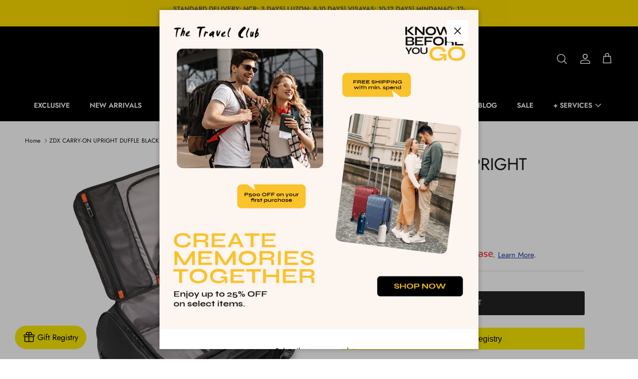

--- FILE ---
content_type: text/html; charset=utf-8
request_url: https://thetravelclub.ph/products/zdx-carry-on-upright-duffle-black-1000438226
body_size: 59688
content:
<!doctype html>
<html class="no-js" lang="en" dir="ltr">
  <head>
<script type="text/javascript" src="https://edge.personalizer.io/storefront/2.0.0/js/shopify/storefront.min.js?key=n53zc-pew1ihh5ia7hn2v8ttn2pa-bbvi1&shop=the-travel-club-ph.myshopify.com"></script>
<script>
window.LimeSpot = window.LimeSpot === undefined ? {} : LimeSpot;
LimeSpot.PageInfo = { Type: "Product", ReferenceIdentifier: "10334959042753"};

LimeSpot.StoreInfo = { Theme: "Copy of updated-symmetry" };


LimeSpot.CartItems = [];
</script>





    <!-- Google Tag Manager -->
    <script>
      (function(w,d,s,l,i){w[l]=w[l]||[];w[l].push({'gtm.start':
      new Date().getTime(),event:'gtm.js'});var f=d.getElementsByTagName(s)[0],
      j=d.createElement(s),dl=l!='dataLayer'?'&l='+l:'';j.async=true;j.src=
      'https://www.googletagmanager.com/gtm.js?id='+i+dl;f.parentNode.insertBefore(j,f);
      })(window,document,'script','dataLayer','GTM-M9Z8JCV');
    </script>
    <!-- End Google Tag Manager -->

    <script src="https://ajax.googleapis.com/ajax/libs/jquery/3.6.0/jquery.min.js"></script>

    <!-- Google tag (gtag.js) -->
    <script async src="https://www.googletagmanager.com/gtag/js?id=AW-752798938"></script>
    <script>
      window.dataLayer = window.dataLayer || [];
      function gtag(){dataLayer.push(arguments);}
      gtag('js', new Date());

      gtag('config', 'AW-752798938');
    </script>

    <meta name="keywords" content="travel, luggage, Briggs & Riley, Delsey, Tumi, Victorinox, World Traveller, safe travel, authentic travel products, exclusive travel gear">

    <!-- Start of thetravelclub-ph Zendesk Widget script -->
    <noscript
      id="ze-snippet"
      src="https://static.zdassets.com/ekr/snippet.js?key=fce0bce7-0b12-4dfd-9b32-14512329b8d2"
    ></noscript>
    <!-- End of thetravelclub-ph Zendesk Widget script --><meta charset="utf-8">
<meta name="viewport" content="width=device-width,initial-scale=1">
<title>ZDX CARRY-ON UPRIGHT DUFFLE BLACK &ndash; The Travel Club PH</title><link rel="canonical" href="https://thetravelclub.ph/products/zdx-carry-on-upright-duffle-black-1000438226"><link rel="icon" href="//thetravelclub.ph/cdn/shop/files/favicon.jpg?crop=center&height=48&v=1713763538&width=48" type="image/jpg">
  <link rel="apple-touch-icon" href="//thetravelclub.ph/cdn/shop/files/favicon.jpg?crop=center&height=180&v=1713763538&width=180"><meta name="description" content="ZIPPERYKK zippers for smooth zipper actionFABRICWoven nylon combined with coated fabricCAPACITY2457 cu.in. / 40.3 LCASE DIMENSIONS19.75 x 14 x 8 in. / 50.2 x 35.6 x 20.3 cmThe ZDX 21” International Carry-On Wheeled Duffle offers the best of everything, combining the roominess of a duffle with the convenience of a wheel"><meta property="og:site_name" content="The Travel Club PH">
<meta property="og:url" content="https://thetravelclub.ph/products/zdx-carry-on-upright-duffle-black-1000438226">
<meta property="og:title" content="ZDX CARRY-ON UPRIGHT DUFFLE BLACK">
<meta property="og:type" content="product">
<meta property="og:description" content="ZIPPERYKK zippers for smooth zipper actionFABRICWoven nylon combined with coated fabricCAPACITY2457 cu.in. / 40.3 LCASE DIMENSIONS19.75 x 14 x 8 in. / 50.2 x 35.6 x 20.3 cmThe ZDX 21” International Carry-On Wheeled Duffle offers the best of everything, combining the roominess of a duffle with the convenience of a wheel"><meta property="og:image" content="http://thetravelclub.ph/cdn/shop/files/81696.jpg?crop=center&height=1200&v=1714100944&width=1200">
  <meta property="og:image:secure_url" content="https://thetravelclub.ph/cdn/shop/files/81696.jpg?crop=center&height=1200&v=1714100944&width=1200">
  <meta property="og:image:width" content="2800">
  <meta property="og:image:height" content="3000"><meta property="og:price:amount" content="30,990.00">
  <meta property="og:price:currency" content="PHP"><meta name="twitter:card" content="summary_large_image">
<meta name="twitter:title" content="ZDX CARRY-ON UPRIGHT DUFFLE BLACK">
<meta name="twitter:description" content="ZIPPERYKK zippers for smooth zipper actionFABRICWoven nylon combined with coated fabricCAPACITY2457 cu.in. / 40.3 LCASE DIMENSIONS19.75 x 14 x 8 in. / 50.2 x 35.6 x 20.3 cmThe ZDX 21” International Carry-On Wheeled Duffle offers the best of everything, combining the roominess of a duffle with the convenience of a wheel">
<style>@font-face {
  font-family: Jost;
  font-weight: 400;
  font-style: normal;
  font-display: fallback;
  src: url("//thetravelclub.ph/cdn/fonts/jost/jost_n4.d47a1b6347ce4a4c9f437608011273009d91f2b7.woff2") format("woff2"),
       url("//thetravelclub.ph/cdn/fonts/jost/jost_n4.791c46290e672b3f85c3d1c651ef2efa3819eadd.woff") format("woff");
}
@font-face {
  font-family: Jost;
  font-weight: 700;
  font-style: normal;
  font-display: fallback;
  src: url("//thetravelclub.ph/cdn/fonts/jost/jost_n7.921dc18c13fa0b0c94c5e2517ffe06139c3615a3.woff2") format("woff2"),
       url("//thetravelclub.ph/cdn/fonts/jost/jost_n7.cbfc16c98c1e195f46c536e775e4e959c5f2f22b.woff") format("woff");
}
@font-face {
  font-family: Jost;
  font-weight: 500;
  font-style: normal;
  font-display: fallback;
  src: url("//thetravelclub.ph/cdn/fonts/jost/jost_n5.7c8497861ffd15f4e1284cd221f14658b0e95d61.woff2") format("woff2"),
       url("//thetravelclub.ph/cdn/fonts/jost/jost_n5.fb6a06896db583cc2df5ba1b30d9c04383119dd9.woff") format("woff");
}
@font-face {
  font-family: Jost;
  font-weight: 400;
  font-style: italic;
  font-display: fallback;
  src: url("//thetravelclub.ph/cdn/fonts/jost/jost_i4.b690098389649750ada222b9763d55796c5283a5.woff2") format("woff2"),
       url("//thetravelclub.ph/cdn/fonts/jost/jost_i4.fd766415a47e50b9e391ae7ec04e2ae25e7e28b0.woff") format("woff");
}
@font-face {
  font-family: Jost;
  font-weight: 700;
  font-style: italic;
  font-display: fallback;
  src: url("//thetravelclub.ph/cdn/fonts/jost/jost_i7.d8201b854e41e19d7ed9b1a31fe4fe71deea6d3f.woff2") format("woff2"),
       url("//thetravelclub.ph/cdn/fonts/jost/jost_i7.eae515c34e26b6c853efddc3fc0c552e0de63757.woff") format("woff");
}
@font-face {
  font-family: Jost;
  font-weight: 400;
  font-style: normal;
  font-display: fallback;
  src: url("//thetravelclub.ph/cdn/fonts/jost/jost_n4.d47a1b6347ce4a4c9f437608011273009d91f2b7.woff2") format("woff2"),
       url("//thetravelclub.ph/cdn/fonts/jost/jost_n4.791c46290e672b3f85c3d1c651ef2efa3819eadd.woff") format("woff");
}
@font-face {
  font-family: Jost;
  font-weight: 400;
  font-style: normal;
  font-display: fallback;
  src: url("//thetravelclub.ph/cdn/fonts/jost/jost_n4.d47a1b6347ce4a4c9f437608011273009d91f2b7.woff2") format("woff2"),
       url("//thetravelclub.ph/cdn/fonts/jost/jost_n4.791c46290e672b3f85c3d1c651ef2efa3819eadd.woff") format("woff");
}
@font-face {
  font-family: Jost;
  font-weight: 500;
  font-style: normal;
  font-display: fallback;
  src: url("//thetravelclub.ph/cdn/fonts/jost/jost_n5.7c8497861ffd15f4e1284cd221f14658b0e95d61.woff2") format("woff2"),
       url("//thetravelclub.ph/cdn/fonts/jost/jost_n5.fb6a06896db583cc2df5ba1b30d9c04383119dd9.woff") format("woff");
}
@font-face {
  font-family: Jost;
  font-weight: 600;
  font-style: normal;
  font-display: fallback;
  src: url("//thetravelclub.ph/cdn/fonts/jost/jost_n6.ec1178db7a7515114a2d84e3dd680832b7af8b99.woff2") format("woff2"),
       url("//thetravelclub.ph/cdn/fonts/jost/jost_n6.b1178bb6bdd3979fef38e103a3816f6980aeaff9.woff") format("woff");
}
:root {
  --page-container-width:          1480px;
  --reading-container-width:       720px;
  --divider-opacity:               0.14;
  --gutter-large:                  30px;
  --gutter-desktop:                20px;
  --gutter-mobile:                 16px;
  --section-padding:               50px;
  --larger-section-padding:        80px;
  --larger-section-padding-mobile: 60px;
  --largest-section-padding:       110px;
  --aos-animate-duration:          0.6s;

  --base-font-family:              Jost, sans-serif;
  --base-font-weight:              400;
  --base-font-style:               normal;
  --heading-font-family:           Jost, sans-serif;
  --heading-font-weight:           400;
  --heading-font-style:            normal;
  --logo-font-family:              Jost, sans-serif;
  --logo-font-weight:              400;
  --logo-font-style:               normal;
  --nav-font-family:               Jost, sans-serif;
  --nav-font-weight:               500;
  --nav-font-style:                normal;

  --base-text-size:15px;
  --base-line-height:              1.6;
  --input-text-size:16px;
  --smaller-text-size-1:12px;
  --smaller-text-size-2:14px;
  --smaller-text-size-3:12px;
  --smaller-text-size-4:11px;
  --larger-text-size:34px;
  --super-large-text-size:60px;
  --super-large-mobile-text-size:27px;
  --larger-mobile-text-size:27px;
  --logo-text-size:24px;--btn-letter-spacing: 0.08em;
    --btn-text-transform: uppercase;
    --button-text-size: 13px;
    --quickbuy-button-text-size: 13;
    --small-feature-link-font-size: 0.75em;
    --input-btn-padding-top:             1.2em;
    --input-btn-padding-bottom:          1.2em;--heading-text-transform:none;
  --nav-text-size:                      14px;
  --mobile-menu-font-weight:            600;

  --body-bg-color:                      255 255 255;
  --bg-color:                           255 255 255;
  --body-text-color:                    23 23 23;
  --text-color:                         23 23 23;

  --header-text-col:                    #ffffff;--header-text-hover-col:             var(--main-nav-link-hover-col);--header-bg-col:                     #000000;
  --heading-color:                     23 23 23;
  --body-heading-color:                23 23 23;
  --heading-divider-col:               #dfe3e8;

  --logo-col:                          #171717;
  --main-nav-bg:                       #000000;
  --main-nav-link-col:                 #ffffff;
  --main-nav-link-hover-col:           #fedd00;
  --main-nav-link-featured-col:        #171717;

  --link-color:                        193 100 82;
  --body-link-color:                   193 100 82;

  --btn-bg-color:                        35 35 35;
  --btn-bg-hover-color:                  0 0 0;
  --btn-border-color:                    35 35 35;
  --btn-border-hover-color:              0 0 0;
  --btn-text-color:                      255 255 255;
  --btn-text-hover-color:                255 255 255;--btn-alt-bg-color:                    255 255 255;
  --btn-alt-text-color:                  35 35 35;
  --btn-alt-border-color:                35 35 35;
  --btn-alt-border-hover-color:          35 35 35;--btn-ter-bg-color:                    235 235 235;
  --btn-ter-text-color:                  0 0 0;
  --btn-ter-bg-hover-color:              35 35 35;
  --btn-ter-text-hover-color:            255 255 255;--btn-border-radius: 3px;--color-scheme-default:                             #ffffff;
  --color-scheme-default-color:                       255 255 255;
  --color-scheme-default-text-color:                  23 23 23;
  --color-scheme-default-head-color:                  23 23 23;
  --color-scheme-default-link-color:                  193 100 82;
  --color-scheme-default-btn-text-color:              255 255 255;
  --color-scheme-default-btn-text-hover-color:        255 255 255;
  --color-scheme-default-btn-bg-color:                35 35 35;
  --color-scheme-default-btn-bg-hover-color:          0 0 0;
  --color-scheme-default-btn-border-color:            35 35 35;
  --color-scheme-default-btn-border-hover-color:      0 0 0;
  --color-scheme-default-btn-alt-text-color:          35 35 35;
  --color-scheme-default-btn-alt-bg-color:            255 255 255;
  --color-scheme-default-btn-alt-border-color:        35 35 35;
  --color-scheme-default-btn-alt-border-hover-color:  35 35 35;

  --color-scheme-1:                             #f2f2f2;
  --color-scheme-1-color:                       242 242 242;
  --color-scheme-1-text-color:                  52 52 52;
  --color-scheme-1-head-color:                  52 52 52;
  --color-scheme-1-link-color:                  52 52 52;
  --color-scheme-1-btn-text-color:              255 255 255;
  --color-scheme-1-btn-text-hover-color:        255 255 255;
  --color-scheme-1-btn-bg-color:                35 35 35;
  --color-scheme-1-btn-bg-hover-color:          0 0 0;
  --color-scheme-1-btn-border-color:            35 35 35;
  --color-scheme-1-btn-border-hover-color:      0 0 0;
  --color-scheme-1-btn-alt-text-color:          35 35 35;
  --color-scheme-1-btn-alt-bg-color:            255 255 255;
  --color-scheme-1-btn-alt-border-color:        35 35 35;
  --color-scheme-1-btn-alt-border-hover-color:  35 35 35;

  --color-scheme-2:                             #f2f2f2;
  --color-scheme-2-color:                       242 242 242;
  --color-scheme-2-text-color:                  52 52 52;
  --color-scheme-2-head-color:                  52 52 52;
  --color-scheme-2-link-color:                  52 52 52;
  --color-scheme-2-btn-text-color:              255 255 255;
  --color-scheme-2-btn-text-hover-color:        255 255 255;
  --color-scheme-2-btn-bg-color:                35 35 35;
  --color-scheme-2-btn-bg-hover-color:          0 0 0;
  --color-scheme-2-btn-border-color:            35 35 35;
  --color-scheme-2-btn-border-hover-color:      0 0 0;
  --color-scheme-2-btn-alt-text-color:          35 35 35;
  --color-scheme-2-btn-alt-bg-color:            255 255 255;
  --color-scheme-2-btn-alt-border-color:        35 35 35;
  --color-scheme-2-btn-alt-border-hover-color:  35 35 35;

  /* Shop Pay payment terms */
  --payment-terms-background-color:    #ffffff;--quickbuy-bg: 242 242 242;--body-input-background-color:       rgb(var(--body-bg-color));
  --input-background-color:            rgb(var(--body-bg-color));
  --body-input-text-color:             var(--body-text-color);
  --input-text-color:                  var(--body-text-color);
  --body-input-border-color:           rgb(197, 197, 197);
  --input-border-color:                rgb(197, 197, 197);
  --input-border-color-hover:          rgb(127, 127, 127);
  --input-border-color-active:         rgb(23, 23, 23);

  --swatch-cross-svg:                  url("data:image/svg+xml,%3Csvg xmlns='http://www.w3.org/2000/svg' width='240' height='240' viewBox='0 0 24 24' fill='none' stroke='rgb(197, 197, 197)' stroke-width='0.09' preserveAspectRatio='none' %3E%3Cline x1='24' y1='0' x2='0' y2='24'%3E%3C/line%3E%3C/svg%3E");
  --swatch-cross-hover:                url("data:image/svg+xml,%3Csvg xmlns='http://www.w3.org/2000/svg' width='240' height='240' viewBox='0 0 24 24' fill='none' stroke='rgb(127, 127, 127)' stroke-width='0.09' preserveAspectRatio='none' %3E%3Cline x1='24' y1='0' x2='0' y2='24'%3E%3C/line%3E%3C/svg%3E");
  --swatch-cross-active:               url("data:image/svg+xml,%3Csvg xmlns='http://www.w3.org/2000/svg' width='240' height='240' viewBox='0 0 24 24' fill='none' stroke='rgb(23, 23, 23)' stroke-width='0.09' preserveAspectRatio='none' %3E%3Cline x1='24' y1='0' x2='0' y2='24'%3E%3C/line%3E%3C/svg%3E");

  --footer-divider-col:                #ecd6d1;
  --footer-text-col:                   255 255 255;
  --footer-heading-col:                255 255 255;
  --footer-bg:                         #171717;--product-label-overlay-justify: flex-start;--product-label-overlay-align: flex-start;--product-label-overlay-reduction-text:   #ffffff;
  --product-label-overlay-reduction-bg:     #c20000;
  --product-label-overlay-stock-text:       #ffffff;
  --product-label-overlay-stock-bg:         #09728c;
  --product-label-overlay-new-text:         #ffffff;
  --product-label-overlay-new-bg:           #c20000;
  --product-label-overlay-meta-text:        #ffffff;
  --product-label-overlay-meta-bg:          #09728c;
  --product-label-sale-text:                #c20000;
  --product-label-sold-text:                #171717;
  --product-label-preorder-text:            #3ea36a;

  --product-block-crop-align:               center;

  
  --product-block-price-align:              flex-start;
  --product-block-price-item-margin-start:  initial;
  --product-block-price-item-margin-end:    .5rem;
  

  --collection-block-image-position:   center center;

  --swatch-picker-image-size:          68px;
  --swatch-crop-align:                 center center;

  --image-overlay-text-color:          23 23 23;--image-overlay-bg:                  rgba(0, 0, 0, 0.1);
  --image-overlay-shadow-start:        rgb(0 0 0 / 0.15);
  --image-overlay-box-opacity:         0.9;.image-overlay--bg-box .text-overlay .text-overlay__text {
      --image-overlay-box-bg: 255 255 255;
      --heading-color: var(--body-heading-color);
      --text-color: var(--body-text-color);
      --link-color: var(--body-link-color);
    }--product-inventory-ok-box-color:            #f2faf0;
  --product-inventory-ok-text-color:           #108043;
  --product-inventory-ok-icon-box-fill-color:  #fff;
  --product-inventory-low-box-color:           #fcf1cd;
  --product-inventory-low-text-color:          #dd9a1a;
  --product-inventory-low-icon-box-fill-color: #fff;
  --product-inventory-low-text-color-channels: 16, 128, 67;
  --product-inventory-ok-text-color-channels:  221, 154, 26;

  --rating-star-color: 246 165 41;
}::selection {
    background: rgb(var(--body-heading-color));
    color: rgb(var(--body-bg-color));
  }
  ::-moz-selection {
    background: rgb(var(--body-heading-color));
    color: rgb(var(--body-bg-color));
  }.navigation .h1 {
  color: inherit !important;
}.use-color-scheme--default {
  --product-label-sale-text:           #c20000;
  --product-label-sold-text:           #171717;
  --product-label-preorder-text:       #3ea36a;
  --input-background-color:            rgb(var(--body-bg-color));
  --input-text-color:                  var(--body-input-text-color);
  --input-border-color:                rgb(197, 197, 197);
  --input-border-color-hover:          rgb(127, 127, 127);
  --input-border-color-active:         rgb(23, 23, 23);
}</style>

    <link href="//thetravelclub.ph/cdn/shop/t/5/assets/main.css?v=136197788160991365411768546899" rel="stylesheet" type="text/css" media="all" />
<link rel="stylesheet" href="//thetravelclub.ph/cdn/shop/t/5/assets/swatches.css?v=177294246842142826501768548238" media="print" onload="this.media='all'">
      <noscript><link rel="stylesheet" href="//thetravelclub.ph/cdn/shop/t/5/assets/swatches.css?v=177294246842142826501768548238"></noscript><link rel="preload" as="font" href="//thetravelclub.ph/cdn/fonts/jost/jost_n4.d47a1b6347ce4a4c9f437608011273009d91f2b7.woff2" type="font/woff2" crossorigin><link rel="preload" as="font" href="//thetravelclub.ph/cdn/fonts/jost/jost_n4.d47a1b6347ce4a4c9f437608011273009d91f2b7.woff2" type="font/woff2" crossorigin><script>
      document.documentElement.className = document.documentElement.className.replace('no-js', 'js');

      window.theme = {
        info: {
          name: 'Symmetry',
          version: '7.1.2'
        },
        device: {
          hasTouch: window.matchMedia('(any-pointer: coarse)').matches,
          hasHover: window.matchMedia('(hover: hover)').matches
        },
        mediaQueries: {
          md: '(min-width: 768px)',
          productMediaCarouselBreak: '(min-width: 1041px)'
        },
        routes: {
          base: 'https://thetravelclub.ph',
          cart: '/cart',
          cartAdd: '/cart/add.js',
          cartUpdate: '/cart/update.js',
          predictiveSearch: '/search/suggest'
        },
        strings: {
          cartTermsConfirmation: "You must agree to the terms and conditions before continuing.",
          cartItemsQuantityError: "You can only add [QUANTITY] of this item to your cart.",
          generalSearchViewAll: "View all search results",
          noStock: "Sold out",
          noVariant: "Unavailable",
          productsProductChooseA: "Choose a",
          generalSearchPages: "Pages",
          generalSearchNoResultsWithoutTerms: "Sorry, we couldnʼt find any results",
          shippingCalculator: {
            singleRate: "There is one shipping rate for this destination:",
            multipleRates: "There are multiple shipping rates for this destination:",
            noRates: "We do not ship to this destination."
          }
        },
        settings: {
          moneyWithCurrencyFormat: "₱{{amount}} PHP",
          cartType: "drawer",
          afterAddToCart: "notification",
          quickbuyStyle: "off",
          externalLinksNewTab: true,
          internalLinksSmoothScroll: true
        }
      }

      theme.inlineNavigationCheck = function() {
        var pageHeader = document.querySelector('.pageheader'),
            inlineNavContainer = pageHeader.querySelector('.logo-area__left__inner'),
            inlineNav = inlineNavContainer.querySelector('.navigation--left');
        if (inlineNav && getComputedStyle(inlineNav).display != 'none') {
          var inlineMenuCentered = document.querySelector('.pageheader--layout-inline-menu-center'),
              logoContainer = document.querySelector('.logo-area__middle__inner');
          if(inlineMenuCentered) {
            var rightWidth = document.querySelector('.logo-area__right__inner').clientWidth,
                middleWidth = logoContainer.clientWidth,
                logoArea = document.querySelector('.logo-area'),
                computedLogoAreaStyle = getComputedStyle(logoArea),
                logoAreaInnerWidth = logoArea.clientWidth - Math.ceil(parseFloat(computedLogoAreaStyle.paddingLeft)) - Math.ceil(parseFloat(computedLogoAreaStyle.paddingRight)),
                availableNavWidth = logoAreaInnerWidth - Math.max(rightWidth, middleWidth) * 2 - 40;
            inlineNavContainer.style.maxWidth = availableNavWidth + 'px';
          }

          var firstInlineNavLink = inlineNav.querySelector('.navigation__item:first-child'),
              lastInlineNavLink = inlineNav.querySelector('.navigation__item:last-child');
          if (lastInlineNavLink) {
            var inlineNavWidth = null;
            if(document.querySelector('html[dir=rtl]')) {
              inlineNavWidth = firstInlineNavLink.offsetLeft - lastInlineNavLink.offsetLeft + firstInlineNavLink.offsetWidth;
            } else {
              inlineNavWidth = lastInlineNavLink.offsetLeft - firstInlineNavLink.offsetLeft + lastInlineNavLink.offsetWidth;
            }
            if (inlineNavContainer.offsetWidth >= inlineNavWidth) {
              pageHeader.classList.add('pageheader--layout-inline-permitted');
              var tallLogo = logoContainer.clientHeight > lastInlineNavLink.clientHeight + 20;
              if (tallLogo) {
                inlineNav.classList.add('navigation--tight-underline');
              } else {
                inlineNav.classList.remove('navigation--tight-underline');
              }
            } else {
              pageHeader.classList.remove('pageheader--layout-inline-permitted');
            }
          }
        }
      };

      theme.setInitialHeaderHeightProperty = () => {
        const section = document.querySelector('.section-header');
        if (section) {
          document.documentElement.style.setProperty('--theme-header-height', Math.ceil(section.clientHeight) + 'px');
        }
      };
    </script>

    <script src="//thetravelclub.ph/cdn/shop/t/5/assets/main.js?v=155930698031837887401768548237" defer></script>
      <script src="//thetravelclub.ph/cdn/shop/t/5/assets/animate-on-scroll.js?v=15249566486942820451721358441" defer></script>
      <link href="//thetravelclub.ph/cdn/shop/t/5/assets/animate-on-scroll.css?v=35216439550296132921721358441" rel="stylesheet" type="text/css" media="all" />
    

    <script>window.performance && window.performance.mark && window.performance.mark('shopify.content_for_header.start');</script><meta name="google-site-verification" content="9BdMxNCbcTtRRtAM3LgR0VShjMsBMNwilw4aNt9hDPY">
<meta id="shopify-digital-wallet" name="shopify-digital-wallet" content="/78365982913/digital_wallets/dialog">
<link rel="alternate" type="application/json+oembed" href="https://thetravelclub.ph/products/zdx-carry-on-upright-duffle-black-1000438226.oembed">
<script async="async" src="/checkouts/internal/preloads.js?locale=en-PH"></script>
<script id="shopify-features" type="application/json">{"accessToken":"bf448b398ecb7d2422b934a5159ea96e","betas":["rich-media-storefront-analytics"],"domain":"thetravelclub.ph","predictiveSearch":true,"shopId":78365982913,"locale":"en"}</script>
<script>var Shopify = Shopify || {};
Shopify.shop = "the-travel-club-ph.myshopify.com";
Shopify.locale = "en";
Shopify.currency = {"active":"PHP","rate":"1.0"};
Shopify.country = "PH";
Shopify.theme = {"name":"Copy of updated-symmetry","id":166299336897,"schema_name":"Symmetry","schema_version":"7.1.2","theme_store_id":null,"role":"main"};
Shopify.theme.handle = "null";
Shopify.theme.style = {"id":null,"handle":null};
Shopify.cdnHost = "thetravelclub.ph/cdn";
Shopify.routes = Shopify.routes || {};
Shopify.routes.root = "/";</script>
<script type="module">!function(o){(o.Shopify=o.Shopify||{}).modules=!0}(window);</script>
<script>!function(o){function n(){var o=[];function n(){o.push(Array.prototype.slice.apply(arguments))}return n.q=o,n}var t=o.Shopify=o.Shopify||{};t.loadFeatures=n(),t.autoloadFeatures=n()}(window);</script>
<script id="shop-js-analytics" type="application/json">{"pageType":"product"}</script>
<script defer="defer" async type="module" src="//thetravelclub.ph/cdn/shopifycloud/shop-js/modules/v2/client.init-shop-cart-sync_C5BV16lS.en.esm.js"></script>
<script defer="defer" async type="module" src="//thetravelclub.ph/cdn/shopifycloud/shop-js/modules/v2/chunk.common_CygWptCX.esm.js"></script>
<script type="module">
  await import("//thetravelclub.ph/cdn/shopifycloud/shop-js/modules/v2/client.init-shop-cart-sync_C5BV16lS.en.esm.js");
await import("//thetravelclub.ph/cdn/shopifycloud/shop-js/modules/v2/chunk.common_CygWptCX.esm.js");

  window.Shopify.SignInWithShop?.initShopCartSync?.({"fedCMEnabled":true,"windoidEnabled":true});

</script>
<script>(function() {
  var isLoaded = false;
  function asyncLoad() {
    if (isLoaded) return;
    isLoaded = true;
    var urls = ["https:\/\/edge.personalizer.io\/storefront\/2.0.0\/js\/shopify\/storefront.min.js?key=n53zc-pew1ihh5ia7hn2v8ttn2pa-bbvi1\u0026shop=the-travel-club-ph.myshopify.com","https:\/\/cdn.nfcube.com\/tiktok-a82ddd913c9998a34155f77a4ff3a93f.js?shop=the-travel-club-ph.myshopify.com"];
    for (var i = 0; i < urls.length; i++) {
      var s = document.createElement('script');
      s.type = 'text/javascript';
      s.async = true;
      s.src = urls[i];
      var x = document.getElementsByTagName('script')[0];
      x.parentNode.insertBefore(s, x);
    }
  };
  if(window.attachEvent) {
    window.attachEvent('onload', asyncLoad);
  } else {
    window.addEventListener('load', asyncLoad, false);
  }
})();</script>
<script id="__st">var __st={"a":78365982913,"offset":28800,"reqid":"5dce4282-bd34-4e2a-95b4-27fe8b30a449-1768762380","pageurl":"thetravelclub.ph\/products\/zdx-carry-on-upright-duffle-black-1000438226","u":"69d31a8fb8f9","p":"product","rtyp":"product","rid":10334959042753};</script>
<script>window.ShopifyPaypalV4VisibilityTracking = true;</script>
<script id="captcha-bootstrap">!function(){'use strict';const t='contact',e='account',n='new_comment',o=[[t,t],['blogs',n],['comments',n],[t,'customer']],c=[[e,'customer_login'],[e,'guest_login'],[e,'recover_customer_password'],[e,'create_customer']],r=t=>t.map((([t,e])=>`form[action*='/${t}']:not([data-nocaptcha='true']) input[name='form_type'][value='${e}']`)).join(','),a=t=>()=>t?[...document.querySelectorAll(t)].map((t=>t.form)):[];function s(){const t=[...o],e=r(t);return a(e)}const i='password',u='form_key',d=['recaptcha-v3-token','g-recaptcha-response','h-captcha-response',i],f=()=>{try{return window.sessionStorage}catch{return}},m='__shopify_v',_=t=>t.elements[u];function p(t,e,n=!1){try{const o=window.sessionStorage,c=JSON.parse(o.getItem(e)),{data:r}=function(t){const{data:e,action:n}=t;return t[m]||n?{data:e,action:n}:{data:t,action:n}}(c);for(const[e,n]of Object.entries(r))t.elements[e]&&(t.elements[e].value=n);n&&o.removeItem(e)}catch(o){console.error('form repopulation failed',{error:o})}}const l='form_type',E='cptcha';function T(t){t.dataset[E]=!0}const w=window,h=w.document,L='Shopify',v='ce_forms',y='captcha';let A=!1;((t,e)=>{const n=(g='f06e6c50-85a8-45c8-87d0-21a2b65856fe',I='https://cdn.shopify.com/shopifycloud/storefront-forms-hcaptcha/ce_storefront_forms_captcha_hcaptcha.v1.5.2.iife.js',D={infoText:'Protected by hCaptcha',privacyText:'Privacy',termsText:'Terms'},(t,e,n)=>{const o=w[L][v],c=o.bindForm;if(c)return c(t,g,e,D).then(n);var r;o.q.push([[t,g,e,D],n]),r=I,A||(h.body.append(Object.assign(h.createElement('script'),{id:'captcha-provider',async:!0,src:r})),A=!0)});var g,I,D;w[L]=w[L]||{},w[L][v]=w[L][v]||{},w[L][v].q=[],w[L][y]=w[L][y]||{},w[L][y].protect=function(t,e){n(t,void 0,e),T(t)},Object.freeze(w[L][y]),function(t,e,n,w,h,L){const[v,y,A,g]=function(t,e,n){const i=e?o:[],u=t?c:[],d=[...i,...u],f=r(d),m=r(i),_=r(d.filter((([t,e])=>n.includes(e))));return[a(f),a(m),a(_),s()]}(w,h,L),I=t=>{const e=t.target;return e instanceof HTMLFormElement?e:e&&e.form},D=t=>v().includes(t);t.addEventListener('submit',(t=>{const e=I(t);if(!e)return;const n=D(e)&&!e.dataset.hcaptchaBound&&!e.dataset.recaptchaBound,o=_(e),c=g().includes(e)&&(!o||!o.value);(n||c)&&t.preventDefault(),c&&!n&&(function(t){try{if(!f())return;!function(t){const e=f();if(!e)return;const n=_(t);if(!n)return;const o=n.value;o&&e.removeItem(o)}(t);const e=Array.from(Array(32),(()=>Math.random().toString(36)[2])).join('');!function(t,e){_(t)||t.append(Object.assign(document.createElement('input'),{type:'hidden',name:u})),t.elements[u].value=e}(t,e),function(t,e){const n=f();if(!n)return;const o=[...t.querySelectorAll(`input[type='${i}']`)].map((({name:t})=>t)),c=[...d,...o],r={};for(const[a,s]of new FormData(t).entries())c.includes(a)||(r[a]=s);n.setItem(e,JSON.stringify({[m]:1,action:t.action,data:r}))}(t,e)}catch(e){console.error('failed to persist form',e)}}(e),e.submit())}));const S=(t,e)=>{t&&!t.dataset[E]&&(n(t,e.some((e=>e===t))),T(t))};for(const o of['focusin','change'])t.addEventListener(o,(t=>{const e=I(t);D(e)&&S(e,y())}));const B=e.get('form_key'),M=e.get(l),P=B&&M;t.addEventListener('DOMContentLoaded',(()=>{const t=y();if(P)for(const e of t)e.elements[l].value===M&&p(e,B);[...new Set([...A(),...v().filter((t=>'true'===t.dataset.shopifyCaptcha))])].forEach((e=>S(e,t)))}))}(h,new URLSearchParams(w.location.search),n,t,e,['guest_login'])})(!0,!0)}();</script>
<script integrity="sha256-4kQ18oKyAcykRKYeNunJcIwy7WH5gtpwJnB7kiuLZ1E=" data-source-attribution="shopify.loadfeatures" defer="defer" src="//thetravelclub.ph/cdn/shopifycloud/storefront/assets/storefront/load_feature-a0a9edcb.js" crossorigin="anonymous"></script>
<script data-source-attribution="shopify.dynamic_checkout.dynamic.init">var Shopify=Shopify||{};Shopify.PaymentButton=Shopify.PaymentButton||{isStorefrontPortableWallets:!0,init:function(){window.Shopify.PaymentButton.init=function(){};var t=document.createElement("script");t.src="https://thetravelclub.ph/cdn/shopifycloud/portable-wallets/latest/portable-wallets.en.js",t.type="module",document.head.appendChild(t)}};
</script>
<script data-source-attribution="shopify.dynamic_checkout.buyer_consent">
  function portableWalletsHideBuyerConsent(e){var t=document.getElementById("shopify-buyer-consent"),n=document.getElementById("shopify-subscription-policy-button");t&&n&&(t.classList.add("hidden"),t.setAttribute("aria-hidden","true"),n.removeEventListener("click",e))}function portableWalletsShowBuyerConsent(e){var t=document.getElementById("shopify-buyer-consent"),n=document.getElementById("shopify-subscription-policy-button");t&&n&&(t.classList.remove("hidden"),t.removeAttribute("aria-hidden"),n.addEventListener("click",e))}window.Shopify?.PaymentButton&&(window.Shopify.PaymentButton.hideBuyerConsent=portableWalletsHideBuyerConsent,window.Shopify.PaymentButton.showBuyerConsent=portableWalletsShowBuyerConsent);
</script>
<script data-source-attribution="shopify.dynamic_checkout.cart.bootstrap">document.addEventListener("DOMContentLoaded",(function(){function t(){return document.querySelector("shopify-accelerated-checkout-cart, shopify-accelerated-checkout")}if(t())Shopify.PaymentButton.init();else{new MutationObserver((function(e,n){t()&&(Shopify.PaymentButton.init(),n.disconnect())})).observe(document.body,{childList:!0,subtree:!0})}}));
</script>

<script>window.performance && window.performance.mark && window.performance.mark('shopify.content_for_header.end');</script>
<!-- CC Custom Head Start --><!-- CC Custom Head End --><!-- BEGIN app block: shopify://apps/powerful-form-builder/blocks/app-embed/e4bcb1eb-35b2-42e6-bc37-bfe0e1542c9d --><script type="text/javascript" hs-ignore data-cookieconsent="ignore">
  var Globo = Globo || {};
  var globoFormbuilderRecaptchaInit = function(){};
  var globoFormbuilderHcaptchaInit = function(){};
  window.Globo.FormBuilder = window.Globo.FormBuilder || {};
  window.Globo.FormBuilder.shop = {"configuration":{"money_format":"₱{{amount}}"},"pricing":{"features":{"bulkOrderForm":false,"cartForm":false,"fileUpload":2,"removeCopyright":false,"restrictedEmailDomains":false}},"settings":{"copyright":"Powered by <a href=\"https://globosoftware.net\" target=\"_blank\">Globo</a> <a href=\"https://apps.shopify.com/form-builder-contact-form\" target=\"_blank\">Form</a>","hideWaterMark":false,"reCaptcha":{"recaptchaType":"v2","siteKey":false,"languageCode":"en"},"scrollTop":false,"customCssCode":"","customCssEnabled":false,"additionalColumns":[]},"encryption_form_id":1,"url":"https://app.powerfulform.com/","CDN_URL":"https://dxo9oalx9qc1s.cloudfront.net"};

  if(window.Globo.FormBuilder.shop.settings.customCssEnabled && window.Globo.FormBuilder.shop.settings.customCssCode){
    const customStyle = document.createElement('style');
    customStyle.type = 'text/css';
    customStyle.innerHTML = window.Globo.FormBuilder.shop.settings.customCssCode;
    document.head.appendChild(customStyle);
  }

  window.Globo.FormBuilder.forms = [];
    
      
      
      
      window.Globo.FormBuilder.forms[37386] = {"37386":{"elements":[{"id":"group-1","type":"group","label":"Page 1","description":"","elements":[{"id":"html-1","type":"html","html":{"en":"\u003cimg src=https:\/\/cdn.shopify.com\/s\/files\/1\/0783\/6598\/2913\/files\/TTC_Repair_Service_2023_Banner_Desktop.png?v=1713768491\"\u003c\/img\u003e\n\n\u003ch1 id=\"app-hd1-cms-service-centers\" class=\"app-hd1-cms\"\u003e\u003cspan\u003eSERVICE PROCESS\u003c\/span\u003e\u003c\/h1\u003e\n\u003ch2\u003eTHE TRAVEL CLUB AFTER-SALES PROCESS\u003c\/h2\u003e\n\n1. Fill out the form below to submit your request\n\u003c\/br\u003e\n\u003c\/br\u003e\n2. ASSESSMENT. Wait for our customer care team to provide an assessment within a minimum of three (3) working days.\n\u003c\/br\u003e\n\u003c\/br\u003e\n3. STORE TURNOVER After the assessment, drop off your item in any of our drop-off stores and ﬁll out a Repair Order Form. Walk-ins will not be accommodated.\n\u003c\/br\u003e\n\u003c\/br\u003e\n\n"},"columnWidth":100,"displayDisjunctive":false},{"id":"name-1","type":"name","label":"Name","placeholder":"","description":"","limitCharacters":false,"characters":100,"hideLabel":false,"keepPositionLabel":false,"columnWidth":100,"displayType":"show","displayDisjunctive":false,"required":true},{"id":"phone-1","type":"phone","label":{"en":"Contact"},"placeholder":"","description":"","validatePhone":false,"onlyShowFlag":false,"defaultCountryCode":"us","limitCharacters":false,"characters":100,"hideLabel":false,"keepPositionLabel":false,"columnWidth":100,"displayType":"show","displayDisjunctive":false,"conditionalField":false,"required":true},{"id":"text-1","type":"text","label":{"en":"City Address"},"placeholder":"","description":"","limitCharacters":false,"characters":100,"hideLabel":false,"keepPositionLabel":false,"columnWidth":100,"displayType":"show","displayDisjunctive":false,"conditionalField":false,"required":true},{"id":"email-1","type":"email","label":{"en":"Email Address"},"placeholder":"","description":"","limitCharacters":false,"characters":100,"hideLabel":false,"keepPositionLabel":false,"columnWidth":100,"displayType":"show","displayDisjunctive":false,"conditionalField":false,"required":true},{"id":"select-1","type":"select","label":{"en":"Brand"},"placeholder":{"en":"-----"},"options":[{"label":{"en":"DELSEY"},"value":"DELSEY"},{"label":{"en":"BRIGGS AND RILEY"},"value":"BRIGGS AND RILEY"},{"label":{"en":"TUMI"},"value":"TUMI"},{"label":{"en":"VICTORINOX"},"value":"VICTORINOX"},{"label":{"en":"WORLD TRAVELLER"},"value":"WORLD TRAVELLER"},{"label":{"en":"TRAVELLERS CHOICE"},"value":"TRAVELLERS CHOICE"},{"label":{"en":"HEDGREN"},"value":"HEDGREN"},{"label":{"en":"TRAVELON"},"value":"TRAVELON"},{"label":{"en":"JANSPORT"},"value":"JANSPORT"},{"label":{"en":"HERSCHEL"},"value":"HERSCHEL"},{"label":{"en":"EAGLE CREEK"},"value":"EAGLE CREEK"},{"label":{"en":"XD DESIGN"},"value":"XD DESIGN"},{"label":{"en":"SAKROOTS"},"value":"SAKROOTS"},{"label":{"en":"OSPREY"},"value":"OSPREY"},{"label":{"en":"THE NORTH FACE (BAGS ONLY)"},"value":"THE NORTH FACE (BAGS ONLY)"},{"label":{"en":"QUIKSILVER (BAGS ONLY)"},"value":"QUIKSILVER (BAGS ONLY)"},{"label":{"en":"ACE"},"value":"ACE"},{"label":{"en":"PEUGEOT"},"value":"PEUGEOT"},{"label":{"en":"GREGORY"},"value":"GREGORY"},{"label":{"en":"PIQUADRO"},"value":"PIQUADRO"},{"label":{"en":"OTHERS"},"value":"OTHERS"}],"defaultOption":"","description":"","hideLabel":false,"keepPositionLabel":false,"columnWidth":100,"displayType":"show","displayDisjunctive":false,"conditionalField":false,"required":true},{"id":"text-2","type":"text","label":{"en":"Collection Name"},"placeholder":"","description":"","limitCharacters":false,"characters":100,"hideLabel":false,"keepPositionLabel":false,"columnWidth":100,"displayType":"show","displayDisjunctive":false,"conditionalField":false},{"id":"select-2","type":"select","label":{"en":"Purchased From"},"placeholder":"Please select","options":[{"label":{"en":"THE TRAVEL CLUB ONLINE STORE"},"value":"THE TRAVEL CLUB ONLINE STORE"},{"label":{"en":"THE TRAVEL CLUB STORES"},"value":"THE TRAVEL CLUB STORES"},{"label":{"en":"OUTSIDE PH REGION"},"value":"OUTSIDE PH REGION"},{"label":{"en":"DEPARTMENT STORE"},"value":"DEPARTMENT STORE"},{"label":{"en":"LAZADA"},"value":"LAZADA"},{"label":{"en":"SHOPEE"},"value":"SHOPEE"},{"label":{"en":"ZALORA"},"value":"ZALORA"},{"label":{"en":"OTHER PLATFORMS"},"value":"OTHER PLATFORMS"}],"defaultOption":"","description":"","hideLabel":false,"keepPositionLabel":false,"columnWidth":100,"displayType":"show","displayDisjunctive":false,"conditionalField":false},{"id":"html-2","type":"html","html":{"en":"\u003ch2\u003eLUGGAGE PARTS REFERENCE\u003c\/h2\u003e\n\n\u003cimg src=\"https:\/\/cdn.shopify.com\/s\/files\/1\/0783\/6598\/2913\/files\/parts.png?v=1713768490\"\u003e\n\n\u003ch2\u003eBACKPACK PARTS REFERENCE\u003c\/h2\u003e\n\u003cimg src=\"https:\/\/cdn.shopify.com\/s\/files\/1\/0783\/6598\/2913\/files\/Backpack.png?v=1713768490\"\u003e\n\n\u003ch2\u003eBAGS PARTS REFERENCE\u003c\/h2\u003e\n\u003cimg src=\"https:\/\/cdn.shopify.com\/s\/files\/1\/0783\/6598\/2913\/files\/Shoulder-Bag.png?v=1713768490\"\u003e\n\n"},"columnWidth":100,"displayType":"show","displayDisjunctive":false,"conditionalField":false},{"id":"heading-1","type":"heading","heading":{"en":"PLEASE CLICK THE SPARE PARTS NEEDED"},"caption":"","columnWidth":100,"displayType":"show","displayDisjunctive":false,"conditionalField":false},{"id":"select-3","type":"select","label":{"en":"TROLLEY HANDLE"},"placeholder":"Please select","options":[{"label":{"en":"0"},"value":"0"},{"label":{"en":"1"},"value":"1"},{"label":{"en":"2"},"value":"2"}],"defaultOption":"0","description":{"en":""},"hideLabel":false,"keepPositionLabel":false,"columnWidth":50,"displayType":"show","displayDisjunctive":false,"conditionalField":false},{"id":"select-4","type":"select","label":{"en":"TOP HANDLE"},"placeholder":"Please select","options":[{"label":{"en":"0"},"value":"0"},{"label":{"en":"1"},"value":"1"},{"label":{"en":"2"},"value":"2"}],"defaultOption":"0","description":{"en":""},"hideLabel":false,"keepPositionLabel":false,"columnWidth":50,"displayType":"show","displayDisjunctive":false,"conditionalField":false},{"id":"select-5","type":"select","label":{"en":"SHELL"},"placeholder":"Please select","options":[{"label":{"en":"0"},"value":"0"},{"label":{"en":"1"},"value":"1"},{"label":{"en":"2"},"value":"2"}],"defaultOption":"0","description":{"en":"TOP HANDLE"},"hideLabel":false,"keepPositionLabel":false,"columnWidth":50,"displayType":"show","displayDisjunctive":false,"conditionalField":false},{"id":"select-6","type":"select","label":{"en":"SIDE HANDLE"},"placeholder":"Please select","options":[{"label":{"en":"0"},"value":"0"},{"label":{"en":"1"},"value":"1"},{"label":{"en":"2"},"value":"2"}],"defaultOption":"0","description":{"en":""},"hideLabel":false,"keepPositionLabel":false,"columnWidth":50,"displayType":"show","displayDisjunctive":false,"conditionalField":false},{"id":"select-7","type":"select","label":{"en":"WHEEL LEFT"},"placeholder":"Please select","options":[{"label":{"en":"0"},"value":"0"},{"label":{"en":"1"},"value":"1"},{"label":{"en":"2"},"value":"2"}],"defaultOption":"0","description":{"en":""},"hideLabel":false,"keepPositionLabel":false,"columnWidth":50,"displayType":"show","displayDisjunctive":false,"conditionalField":false},{"id":"select-8","type":"select","label":{"en":"WHEEL RIGHT"},"placeholder":"Please select","options":[{"label":{"en":"0"},"value":"0"},{"label":{"en":"1"},"value":"1"},{"label":{"en":"2"},"value":"2"}],"defaultOption":"0","description":{"en":""},"hideLabel":false,"keepPositionLabel":false,"columnWidth":50,"displayType":"show","displayDisjunctive":false,"conditionalField":false},{"id":"select-9","type":"select","label":{"en":"SIDE BUMPER OR STUDS"},"placeholder":"Please select","options":[{"label":{"en":"0"},"value":"0"},{"label":{"en":"1"},"value":"1"},{"label":{"en":"2"},"value":"2"}],"defaultOption":"0","description":{"en":""},"hideLabel":false,"keepPositionLabel":false,"columnWidth":50,"displayType":"show","displayDisjunctive":false,"conditionalField":false},{"id":"select-10","type":"select","label":{"en":"TSA LOCK"},"placeholder":"Please select","options":[{"label":{"en":"0"},"value":"0"},{"label":{"en":"1"},"value":"1"},{"label":{"en":"2"},"value":"2"}],"defaultOption":"0","description":{"en":""},"hideLabel":false,"keepPositionLabel":false,"columnWidth":50,"displayType":"show","displayDisjunctive":false,"conditionalField":false},{"id":"select-11","type":"select","label":{"en":"ZIPPER PULLER OR HEADS"},"placeholder":"Please select","options":[{"label":{"en":"0"},"value":"0"},{"label":{"en":"1"},"value":"1"},{"label":{"en":"2"},"value":"2"}],"defaultOption":"0","description":{"en":""},"hideLabel":false,"keepPositionLabel":false,"columnWidth":50,"displayType":"show","displayDisjunctive":false,"conditionalField":false},{"id":"select-12","type":"select","label":{"en":"MAIN ZIPPER COIL OR TEETH"},"placeholder":"Please select","options":[{"label":{"en":"0"},"value":"0"},{"label":{"en":"1"},"value":"1"},{"label":{"en":"2"},"value":"2"}],"defaultOption":"0","description":{"en":""},"hideLabel":false,"keepPositionLabel":false,"columnWidth":50,"displayType":"show","displayDisjunctive":false,"conditionalField":false},{"id":"select-13","type":"select","label":{"en":"POCKET ZIPPER COIL OR TEETH"},"placeholder":"Please select","options":[{"label":{"en":"0"},"value":"0"},{"label":{"en":"1"},"value":"1"},{"label":{"en":"2"},"value":"2"}],"defaultOption":"0","description":{"en":""},"hideLabel":false,"keepPositionLabel":false,"columnWidth":50,"displayType":"show","displayDisjunctive":false,"conditionalField":false},{"id":"select-14","type":"select","label":{"en":"DRAWSTRINGS"},"placeholder":"Please select","options":[{"label":{"en":"0"},"value":"0"},{"label":{"en":"1"},"value":"1"},{"label":{"en":"2"},"value":"2"}],"defaultOption":"0","description":{"en":""},"hideLabel":false,"keepPositionLabel":false,"columnWidth":50,"displayType":"show","displayDisjunctive":false,"conditionalField":false},{"id":"select-15","type":"select","label":{"en":"MAGNETIC BUTTONS"},"placeholder":"Please select","options":[{"label":{"en":"0"},"value":"0"},{"label":{"en":"1"},"value":"1"},{"label":{"en":"2"},"value":"2"}],"defaultOption":"0","description":{"en":""},"hideLabel":false,"keepPositionLabel":false,"columnWidth":50,"displayType":"show","displayDisjunctive":false,"conditionalField":false},{"id":"select-16","type":"select","label":{"en":"BUCKLES"},"placeholder":"Please select","options":[{"label":{"en":"0"},"value":"0"},{"label":{"en":"1"},"value":"1"},{"label":{"en":"2"},"value":"2"}],"defaultOption":"0","description":{"en":""},"hideLabel":false,"keepPositionLabel":false,"columnWidth":50,"displayType":"show","displayDisjunctive":false,"conditionalField":false},{"id":"select-17","type":"select","label":{"en":"RUBBER GUARD PROTECTORS"},"placeholder":"Please select","options":[{"label":{"en":"0"},"value":"0"},{"label":{"en":"1"},"value":"1"},{"label":{"en":"2"},"value":"2"}],"defaultOption":"0","description":{"en":""},"hideLabel":false,"keepPositionLabel":false,"columnWidth":50,"displayType":"show","displayDisjunctive":false,"conditionalField":false},{"id":"select-18","type":"select","label":{"en":"BAG: PEELED-OFF MATERIAL"},"placeholder":"Please select","options":[{"label":{"en":"0"},"value":"0"},{"label":{"en":"1"},"value":"1"},{"label":{"en":"2"},"value":"2"}],"defaultOption":"0","description":{"en":""},"hideLabel":false,"keepPositionLabel":false,"columnWidth":50,"displayType":"show","displayDisjunctive":false,"conditionalField":false},{"id":"select-19","type":"select","label":{"en":"VELCRO REPLACEMENT"},"placeholder":"Please select","options":[{"label":{"en":"0"},"value":"0"},{"label":{"en":"1"},"value":"1"},{"label":{"en":"2"},"value":"2"}],"defaultOption":"0","description":{"en":""},"hideLabel":false,"keepPositionLabel":false,"columnWidth":50,"displayType":"show","displayDisjunctive":false,"conditionalField":false},{"id":"select-20","type":"select","label":{"en":"OTHERS"},"placeholder":"Please select","options":[{"label":{"en":"0"},"value":"0"},{"label":{"en":"1"},"value":"1"},{"label":{"en":"2"},"value":"2"}],"defaultOption":"0","description":{"en":""},"hideLabel":false,"keepPositionLabel":false,"columnWidth":50,"displayType":"show","displayDisjunctive":false,"conditionalField":false},{"id":"select-21","type":"select","label":{"en":"PLEASE CLICK OTHER SERVICE REQUEST NEEDED"},"placeholder":"Please select","options":[{"label":{"en":"STITCHES 1-5 INCHES"},"value":"STITCHES 1-5 INCHES"},{"label":{"en":"STITCHES \u003e5 INCHES"},"value":"STITCHES \u003e5 INCHES"},{"label":{"en":"MISLOCK COMBINATION"},"value":"MISLOCK COMBINATION"},{"label":{"en":"OTHERS"},"value":"OTHERS"}],"defaultOption":"","description":"","hideLabel":false,"keepPositionLabel":false,"columnWidth":100,"displayType":"show","displayDisjunctive":false,"conditionalField":false},{"id":"textarea-1","type":"textarea","label":{"en":"Message(Cause of Damage)"},"placeholder":"","description":"","limitCharacters":false,"characters":100,"hideLabel":false,"keepPositionLabel":false,"columnWidth":100,"displayType":"show","displayDisjunctive":false,"conditionalField":false,"required":true},{"id":"file2-1","type":"file2","label":{"en":"Front Image (JPG, JPEG, PNG \u0026 GIF files are allowed)"},"button-text":"Browse file","placeholder":"Choose file or drag here","hint":"Supported format: JPG, JPEG, PNG, GIF, SVG.","allowed-multiple":false,"allowed-extensions":["jpg","jpeg","png","gif"],"description":"","hideLabel":false,"keepPositionLabel":false,"columnWidth":100,"displayType":"show","displayDisjunctive":false,"conditionalField":false,"required":true},{"id":"file2-2","type":"file2","label":{"en":"Damaged Part (JPG, JPEG, PNG \u0026 GIF files are allowed)"},"button-text":"Browse file","placeholder":"Choose file or drag here","hint":"Supported format: JPG, JPEG, PNG, GIF, SVG.","allowed-multiple":true,"allowed-extensions":["jpg","jpeg","png","gif"],"description":"","hideLabel":false,"keepPositionLabel":false,"columnWidth":100,"displayType":"show","displayDisjunctive":false,"conditionalField":false},{"id":"select-22","type":"select","label":{"en":"Luggage Size"},"placeholder":"Please select","options":[{"label":{"en":"Handcarry"},"value":"Handcarry"},{"label":{"en":"Check-in"},"value":"Check-in"}],"defaultOption":"","description":"","hideLabel":false,"keepPositionLabel":false,"columnWidth":100,"displayType":"show","displayDisjunctive":false,"conditionalField":false},{"id":"file2-3","type":"file2","label":{"en":"Receipt and\/or warranty card, if available (JPG, JPEG, PNG \u0026 GIF files are allowed)"},"button-text":"Browse file","placeholder":"Choose file or drag here","hint":"Supported format: JPG, JPEG, PNG, GIF, SVG.","allowed-multiple":true,"allowed-extensions":["jpg","jpeg","png","gif"],"description":"","hideLabel":false,"keepPositionLabel":false,"columnWidth":100,"displayType":"show","displayDisjunctive":false,"conditionalField":false},{"id":"html-3","type":"html","html":{"en":"\u003cimg src=\"https:\/\/cdn.shopify.com\/s\/files\/1\/0783\/6598\/2913\/files\/inner_label.png?v=1713769872\"\u003e"},"columnWidth":100,"displayType":"show","displayDisjunctive":false,"conditionalField":false},{"id":"file2-4","type":"file2","label":{"en":"Inner Label (Alpha Numeric) (JPG, JPEG, PNG \u0026 GIF files are allowed)"},"button-text":"Browse file","placeholder":"Choose file or drag here","hint":"Supported format: JPG, JPEG, PNG, GIF, SVG.","allowed-multiple":false,"allowed-extensions":["jpg","jpeg","png","gif"],"description":"","hideLabel":false,"keepPositionLabel":false,"columnWidth":100,"displayType":"show","displayDisjunctive":false,"conditionalField":false,"required":true},{"id":"html-4","type":"html","html":{"en":"The actual receiving of your item and\/or issuance of Repair Order is the Day 1 journey of your repair. Repairing your bag will take us 2-4 weeks, depending on the logistics schedule, refurbishment concern and line up of repair from other customers. Disclaimer: Assessment results may be denied warranty claims if the results are not a manufacturing defect. An estimated cost of repair can be requested after submitting the details.\n\u003c\/br\u003e\n\u003c\/br\u003e\nBy submitting this form, I expressly give consent to PRIMER RESOURCES CORP. (PRC), and its affiliates under the Primer Group of Companies (referred collectively as PRIMER) to collect, use, store or otherwise process my personal data to verify and process my membership with the said company. I agree to the use of the said data for commercial or marketing purposes \u0026 for analytics. I understand that my information may be shared with its affiliates and\/or third party service providers for the purpose of delivering the items to my designated location. In this regard, PRC implements reasonable and appropriate security measures to maintain the confidentiality, integrity and availability of your personal data. You may review the full PRC Privacy Policy posted in-store or online at https:\/\/www.primergrp.com\/primer-privacy-policy"},"columnWidth":100,"displayType":"show","displayDisjunctive":false,"conditionalField":false},{"id":"acceptTerms-1","type":"acceptTerms","label":{"en":"I agree to the \u003ca href='\/' target='_blank'\u003ePrivacy Policy\u003c\/a\u003e"},"rawOption":"Yes","defaultSelected":false,"description":"","columnWidth":50,"displayType":"show","displayDisjunctive":false,"conditionalField":false,"required":true}]}],"errorMessage":{"required":"Please fill in field","minSelections":"Please choose at least {{ min_selections }} options","maxSelections":"Please choose at maximum of {{ max_selections }} options","exactlySelections":"Please choose exactly {{ exact_selections }} options","invalid":"Invalid","invalidName":"Invalid name","invalidEmail":"Invalid email","invalidURL":"Invalid url","invalidPhone":"Invalid phone","invalidNumber":"Invalid number","invalidPassword":"Invalid password","confirmPasswordNotMatch":"Confirmed password doesn't match","customerAlreadyExists":"Customer already exists","fileSizeLimit":"File size limit","fileNotAllowed":"File not allowed","requiredCaptcha":"Required captcha","requiredProducts":"Please select product","limitQuantity":"The number of products left in stock has been exceeded","shopifyInvalidPhone":"phone - Enter a valid phone number to use this delivery method","shopifyPhoneHasAlready":"phone - Phone has already been taken","shopifyInvalidProvice":"addresses.province - is not valid","otherError":"Something went wrong, please try again"},"appearance":{"layout":"default","width":600,"style":"classic","mainColor":"#EB1256","floatingIcon":"\u003csvg aria-hidden=\"true\" focusable=\"false\" data-prefix=\"far\" data-icon=\"envelope\" class=\"svg-inline--fa fa-envelope fa-w-16\" role=\"img\" xmlns=\"http:\/\/www.w3.org\/2000\/svg\" viewBox=\"0 0 512 512\"\u003e\u003cpath fill=\"currentColor\" d=\"M464 64H48C21.49 64 0 85.49 0 112v288c0 26.51 21.49 48 48 48h416c26.51 0 48-21.49 48-48V112c0-26.51-21.49-48-48-48zm0 48v40.805c-22.422 18.259-58.168 46.651-134.587 106.49-16.841 13.247-50.201 45.072-73.413 44.701-23.208.375-56.579-31.459-73.413-44.701C106.18 199.465 70.425 171.067 48 152.805V112h416zM48 400V214.398c22.914 18.251 55.409 43.862 104.938 82.646 21.857 17.205 60.134 55.186 103.062 54.955 42.717.231 80.509-37.199 103.053-54.947 49.528-38.783 82.032-64.401 104.947-82.653V400H48z\"\u003e\u003c\/path\u003e\u003c\/svg\u003e","floatingText":null,"displayOnAllPage":false,"formType":"normalForm","background":"color","backgroundColor":"#fff","descriptionColor":"#6c757d","headingColor":"#000","labelColor":"#000","optionColor":"#000","paragraphBackground":"#fff","paragraphColor":"#000"},"afterSubmit":{"action":"clearForm","message":"\u003ch4\u003eThank you for getting in touch!\u0026nbsp;\u003c\/h4\u003e\u003cp\u003e\u003cbr\u003e\u003c\/p\u003e\u003cp\u003eWe appreciate you contacting us. One of our colleagues will get back in touch with you soon!\u003c\/p\u003e\u003cp\u003e\u003cbr\u003e\u003c\/p\u003e\u003cp\u003eHave a great day!\u003c\/p\u003e","redirectUrl":null},"footer":{"description":null,"previousText":"Previous","nextText":"Next","submitText":"Submit","submitAlignment":"left"},"header":{"active":false,"title":"Contact Us","description":"","headerAlignment":"left"},"isStepByStepForm":true,"publish":{"requiredLogin":false,"requiredLoginMessage":"Please \u003ca href='\/account\/login' title='login'\u003elogin\u003c\/a\u003e to continue"},"reCaptcha":{"enable":false},"html":"\n\u003cdiv class=\"globo-form default-form globo-form-id-37386\" data-locale=\"en\" \u003e\n\n\u003cstyle\u003e\n\n\n\n.globo-form-id-37386 .globo-form-app{\n    max-width: 600px;\n    width: -webkit-fill-available;\n    \n    background-color: #fff;\n    \n    \n}\n\n.globo-form-id-37386 .globo-form-app .globo-heading{\n    color: #000\n}\n\n\n.globo-form-id-37386 .globo-form-app .header {\n    text-align:left;\n}\n\n\n.globo-form-id-37386 .globo-form-app .globo-description,\n.globo-form-id-37386 .globo-form-app .header .globo-description{\n    color: #6c757d\n}\n.globo-form-id-37386 .globo-form-app .globo-label,\n.globo-form-id-37386 .globo-form-app .globo-form-control label.globo-label,\n.globo-form-id-37386 .globo-form-app .globo-form-control label.globo-label span.label-content{\n    color: #000;\n    text-align: left !important;\n}\n.globo-form-id-37386 .globo-form-app .globo-label.globo-position-label{\n    height: 20px !important;\n}\n.globo-form-id-37386 .globo-form-app .globo-form-control .help-text.globo-description,\n.globo-form-id-37386 .globo-form-app .globo-form-control span.globo-description{\n    color: #6c757d\n}\n.globo-form-id-37386 .globo-form-app .globo-form-control .checkbox-wrapper .globo-option,\n.globo-form-id-37386 .globo-form-app .globo-form-control .radio-wrapper .globo-option\n{\n    color: #000\n}\n.globo-form-id-37386 .globo-form-app .footer,\n.globo-form-id-37386 .globo-form-app .gfb__footer{\n    text-align:left;\n}\n.globo-form-id-37386 .globo-form-app .footer button,\n.globo-form-id-37386 .globo-form-app .gfb__footer button{\n    border:1px solid #EB1256;\n    \n}\n.globo-form-id-37386 .globo-form-app .footer button.submit,\n.globo-form-id-37386 .globo-form-app .gfb__footer button.submit\n.globo-form-id-37386 .globo-form-app .footer button.checkout,\n.globo-form-id-37386 .globo-form-app .gfb__footer button.checkout,\n.globo-form-id-37386 .globo-form-app .footer button.action.loading .spinner,\n.globo-form-id-37386 .globo-form-app .gfb__footer button.action.loading .spinner{\n    background-color: #EB1256;\n    color : #ffffff;\n}\n.globo-form-id-37386 .globo-form-app .globo-form-control .star-rating\u003efieldset:not(:checked)\u003elabel:before {\n    content: url('data:image\/svg+xml; utf8, \u003csvg aria-hidden=\"true\" focusable=\"false\" data-prefix=\"far\" data-icon=\"star\" class=\"svg-inline--fa fa-star fa-w-18\" role=\"img\" xmlns=\"http:\/\/www.w3.org\/2000\/svg\" viewBox=\"0 0 576 512\"\u003e\u003cpath fill=\"%23EB1256\" d=\"M528.1 171.5L382 150.2 316.7 17.8c-11.7-23.6-45.6-23.9-57.4 0L194 150.2 47.9 171.5c-26.2 3.8-36.7 36.1-17.7 54.6l105.7 103-25 145.5c-4.5 26.3 23.2 46 46.4 33.7L288 439.6l130.7 68.7c23.2 12.2 50.9-7.4 46.4-33.7l-25-145.5 105.7-103c19-18.5 8.5-50.8-17.7-54.6zM388.6 312.3l23.7 138.4L288 385.4l-124.3 65.3 23.7-138.4-100.6-98 139-20.2 62.2-126 62.2 126 139 20.2-100.6 98z\"\u003e\u003c\/path\u003e\u003c\/svg\u003e');\n}\n.globo-form-id-37386 .globo-form-app .globo-form-control .star-rating\u003efieldset\u003einput:checked ~ label:before {\n    content: url('data:image\/svg+xml; utf8, \u003csvg aria-hidden=\"true\" focusable=\"false\" data-prefix=\"fas\" data-icon=\"star\" class=\"svg-inline--fa fa-star fa-w-18\" role=\"img\" xmlns=\"http:\/\/www.w3.org\/2000\/svg\" viewBox=\"0 0 576 512\"\u003e\u003cpath fill=\"%23EB1256\" d=\"M259.3 17.8L194 150.2 47.9 171.5c-26.2 3.8-36.7 36.1-17.7 54.6l105.7 103-25 145.5c-4.5 26.3 23.2 46 46.4 33.7L288 439.6l130.7 68.7c23.2 12.2 50.9-7.4 46.4-33.7l-25-145.5 105.7-103c19-18.5 8.5-50.8-17.7-54.6L382 150.2 316.7 17.8c-11.7-23.6-45.6-23.9-57.4 0z\"\u003e\u003c\/path\u003e\u003c\/svg\u003e');\n}\n.globo-form-id-37386 .globo-form-app .globo-form-control .star-rating\u003efieldset:not(:checked)\u003elabel:hover:before,\n.globo-form-id-37386 .globo-form-app .globo-form-control .star-rating\u003efieldset:not(:checked)\u003elabel:hover ~ label:before{\n    content : url('data:image\/svg+xml; utf8, \u003csvg aria-hidden=\"true\" focusable=\"false\" data-prefix=\"fas\" data-icon=\"star\" class=\"svg-inline--fa fa-star fa-w-18\" role=\"img\" xmlns=\"http:\/\/www.w3.org\/2000\/svg\" viewBox=\"0 0 576 512\"\u003e\u003cpath fill=\"%23EB1256\" d=\"M259.3 17.8L194 150.2 47.9 171.5c-26.2 3.8-36.7 36.1-17.7 54.6l105.7 103-25 145.5c-4.5 26.3 23.2 46 46.4 33.7L288 439.6l130.7 68.7c23.2 12.2 50.9-7.4 46.4-33.7l-25-145.5 105.7-103c19-18.5 8.5-50.8-17.7-54.6L382 150.2 316.7 17.8c-11.7-23.6-45.6-23.9-57.4 0z\"\u003e\u003c\/path\u003e\u003c\/svg\u003e')\n}\n.globo-form-id-37386 .globo-form-app .globo-form-control .radio-wrapper .radio-input:checked ~ .radio-label:after {\n    background: #EB1256;\n    background: radial-gradient(#EB1256 40%, #fff 45%);\n}\n.globo-form-id-37386 .globo-form-app .globo-form-control .checkbox-wrapper .checkbox-input:checked ~ .checkbox-label:before {\n    border-color: #EB1256;\n    box-shadow: 0 4px 6px rgba(50,50,93,0.11), 0 1px 3px rgba(0,0,0,0.08);\n    background-color: #EB1256;\n}\n.globo-form-id-37386 .globo-form-app .step.-completed .step__number,\n.globo-form-id-37386 .globo-form-app .line.-progress,\n.globo-form-id-37386 .globo-form-app .line.-start{\n    background-color: #EB1256;\n}\n.globo-form-id-37386 .globo-form-app .checkmark__check,\n.globo-form-id-37386 .globo-form-app .checkmark__circle{\n    stroke: #EB1256;\n}\n.globo-form-id-37386 .floating-button{\n    background-color: #EB1256;\n}\n.globo-form-id-37386 .globo-form-app .globo-form-control .checkbox-wrapper .checkbox-input ~ .checkbox-label:before,\n.globo-form-app .globo-form-control .radio-wrapper .radio-input ~ .radio-label:after{\n    border-color : #EB1256;\n}\n.globo-form-id-37386 .flatpickr-day.selected, \n.globo-form-id-37386 .flatpickr-day.startRange, \n.globo-form-id-37386 .flatpickr-day.endRange, \n.globo-form-id-37386 .flatpickr-day.selected.inRange, \n.globo-form-id-37386 .flatpickr-day.startRange.inRange, \n.globo-form-id-37386 .flatpickr-day.endRange.inRange, \n.globo-form-id-37386 .flatpickr-day.selected:focus, \n.globo-form-id-37386 .flatpickr-day.startRange:focus, \n.globo-form-id-37386 .flatpickr-day.endRange:focus, \n.globo-form-id-37386 .flatpickr-day.selected:hover, \n.globo-form-id-37386 .flatpickr-day.startRange:hover, \n.globo-form-id-37386 .flatpickr-day.endRange:hover, \n.globo-form-id-37386 .flatpickr-day.selected.prevMonthDay, \n.globo-form-id-37386 .flatpickr-day.startRange.prevMonthDay, \n.globo-form-id-37386 .flatpickr-day.endRange.prevMonthDay, \n.globo-form-id-37386 .flatpickr-day.selected.nextMonthDay, \n.globo-form-id-37386 .flatpickr-day.startRange.nextMonthDay, \n.globo-form-id-37386 .flatpickr-day.endRange.nextMonthDay {\n    background: #EB1256;\n    border-color: #EB1256;\n}\n.globo-form-id-37386 .globo-paragraph,\n.globo-form-id-37386 .globo-paragraph * {\n    background: #fff !important;\n    color: #000 !important;\n    width: 100%!important;\n}\n\n    :root .globo-form-app[data-id=\"37386\"]{\n        --gfb-primary-color: #EB1256;\n        --gfb-form-width: 600px;\n        --gfb-font-family: inherit;\n        --gfb-font-style: inherit;\n        \n        --gfb-bg-color: #FFF;\n        --gfb-bg-position: top;\n        \n            --gfb-bg-color: #fff;\n        \n        \n    }\n\u003c\/style\u003e\n\n\u003cdiv class=\"globo-form-app default-layout gfb-style-classic \" data-id=37386\u003e\n    \n    \u003cdiv class=\"header dismiss hidden\" onclick=\"Globo.FormBuilder.closeModalForm(this)\"\u003e\n        \u003csvg width=20 height=20 viewBox=\"0 0 20 20\" class=\"\" focusable=\"false\" aria-hidden=\"true\"\u003e\u003cpath d=\"M11.414 10l4.293-4.293a.999.999 0 1 0-1.414-1.414L10 8.586 5.707 4.293a.999.999 0 1 0-1.414 1.414L8.586 10l-4.293 4.293a.999.999 0 1 0 1.414 1.414L10 11.414l4.293 4.293a.997.997 0 0 0 1.414 0 .999.999 0 0 0 0-1.414L11.414 10z\" fill-rule=\"evenodd\"\u003e\u003c\/path\u003e\u003c\/svg\u003e\n    \u003c\/div\u003e\n    \u003cform class=\"g-container\" novalidate action=\"https:\/\/app.powerfulform.com\/api\/front\/form\/37386\/send\" method=\"POST\" enctype=\"multipart\/form-data\" data-id=37386\u003e\n        \n            \n        \n        \n            \u003cdiv class=\"globo-formbuilder-wizard\" data-id=37386\u003e\n                \u003cdiv class=\"wizard__content\"\u003e\n                    \u003cheader class=\"wizard__header\"\u003e\n                        \u003cdiv class=\"wizard__steps\"\u003e\n                        \u003cnav class=\"steps hidden\"\u003e\n                            \n                            \n                                \n                            \n                            \n                                \n                                \n                                \n                                \n                                \u003cdiv class=\"step last \" data-element-id=\"group-1\"  data-step=\"0\" \u003e\n                                    \u003cdiv class=\"step__content\"\u003e\n                                        \u003cp class=\"step__number\"\u003e\u003c\/p\u003e\n                                        \u003csvg class=\"checkmark\" xmlns=\"http:\/\/www.w3.org\/2000\/svg\" width=52 height=52 viewBox=\"0 0 52 52\"\u003e\n                                            \u003ccircle class=\"checkmark__circle\" cx=\"26\" cy=\"26\" r=\"25\" fill=\"none\"\/\u003e\n                                            \u003cpath class=\"checkmark__check\" fill=\"none\" d=\"M14.1 27.2l7.1 7.2 16.7-16.8\"\/\u003e\n                                        \u003c\/svg\u003e\n                                        \u003cdiv class=\"lines\"\u003e\n                                            \n                                                \u003cdiv class=\"line -start\"\u003e\u003c\/div\u003e\n                                            \n                                            \u003cdiv class=\"line -background\"\u003e\n                                            \u003c\/div\u003e\n                                            \u003cdiv class=\"line -progress\"\u003e\n                                            \u003c\/div\u003e\n                                        \u003c\/div\u003e  \n                                    \u003c\/div\u003e\n                                \u003c\/div\u003e\n                            \n                        \u003c\/nav\u003e\n                        \u003c\/div\u003e\n                    \u003c\/header\u003e\n                    \u003cdiv class=\"panels\"\u003e\n                        \n                        \n                        \n                        \n                        \u003cdiv class=\"panel \" data-element-id=\"group-1\" data-id=37386  data-step=\"0\" style=\"padding-top:0\"\u003e\n                            \n                                \n                                    \n\n\n\n\n\n\n\n\n\n\n\n    \n\n\n\n\u003cdiv class=\"globo-form-control layout-1-column \" \u003e\n    \u003cdiv id=\"html-1\"\u003e\u003cimg src=https:\/\/cdn.shopify.com\/s\/files\/1\/0783\/6598\/2913\/files\/TTC_Repair_Service_2023_Banner_Desktop.png?v=1713768491\"\u003c\/img\u003e\n\n\u003ch1 id=\"app-hd1-cms-service-centers\" class=\"app-hd1-cms\"\u003e\u003cspan\u003eSERVICE PROCESS\u003c\/span\u003e\u003c\/h1\u003e\n\u003ch2\u003eTHE TRAVEL CLUB AFTER-SALES PROCESS\u003c\/h2\u003e\n\n1. Fill out the form below to submit your request\n\u003c\/br\u003e\n\u003c\/br\u003e\n2. ASSESSMENT. Wait for our customer care team to provide an assessment within a minimum of three (3) working days.\n\u003c\/br\u003e\n\u003c\/br\u003e\n3. STORE TURNOVER After the assessment, drop off your item in any of our drop-off stores and ﬁll out a Repair Order Form. Walk-ins will not be accommodated.\n\u003c\/br\u003e\n\u003c\/br\u003e\n\n\u003c\/div\u003e\n\u003c\/div\u003e\n\n\n                                \n                                    \n\n\n\n\n\n\n\n\n\n\n\n    \n\n\n\n\u003cdiv class=\"globo-form-control layout-1-column \" \u003e\n\u003clabel for=\"37386-name-1\" class=\"classic-label globo-label \"\u003e\u003cspan class=\"label-content\" data-label=\"Name\"\u003eName\u003c\/span\u003e\u003cspan class=\"text-danger text-smaller\"\u003e *\u003c\/span\u003e\u003c\/label\u003e\n    \u003cdiv class=\"globo-form-input\"\u003e\n        \n        \u003cinput type=\"text\"  data-type=\"name\" class=\"classic-input\" id=\"37386-name-1\" name=\"name-1\" placeholder=\"\" presence  \u003e\n    \u003c\/div\u003e\n    \n    \u003csmall class=\"messages\"\u003e\u003c\/small\u003e\n\u003c\/div\u003e\n\n\n                                \n                                    \n\n\n\n\n\n\n\n\n\n\n\n    \n\n\n\n\u003cdiv class=\"globo-form-control layout-1-column \" \u003e\n    \u003clabel for=\"37386-phone-1\" class=\"classic-label globo-label \"\u003e\u003cspan class=\"label-content\" data-label=\"Contact\"\u003eContact\u003c\/span\u003e\u003cspan class=\"text-danger text-smaller\"\u003e *\u003c\/span\u003e\u003c\/label\u003e\n    \u003cdiv class=\"globo-form-input gfb__phone-placeholder\" input-placeholder=\"\"\u003e\n        \n        \u003cinput type=\"text\"  data-type=\"phone\" class=\"classic-input\" id=\"37386-phone-1\" name=\"phone-1\" placeholder=\"\" presence    default-country-code=\"us\"\u003e\n    \u003c\/div\u003e\n    \n    \u003csmall class=\"messages\"\u003e\u003c\/small\u003e\n\u003c\/div\u003e\n\n\n                                \n                                    \n\n\n\n\n\n\n\n\n\n\n\n    \n\n\n\n\u003cdiv class=\"globo-form-control layout-1-column \" \u003e\n    \u003clabel for=\"37386-text-1\" class=\"classic-label globo-label \"\u003e\u003cspan class=\"label-content\" data-label=\"City Address\"\u003eCity Address\u003c\/span\u003e\u003cspan class=\"text-danger text-smaller\"\u003e *\u003c\/span\u003e\u003c\/label\u003e\n    \u003cdiv class=\"globo-form-input\"\u003e\n        \n        \u003cinput type=\"text\"  data-type=\"text\" class=\"classic-input\" id=\"37386-text-1\" name=\"text-1\" placeholder=\"\" presence  \u003e\n    \u003c\/div\u003e\n    \n    \u003csmall class=\"messages\"\u003e\u003c\/small\u003e\n\u003c\/div\u003e\n\n\n\n                                \n                                    \n\n\n\n\n\n\n\n\n\n\n\n    \n\n\n\n\u003cdiv class=\"globo-form-control layout-1-column \" \u003e\n    \u003clabel for=\"37386-email-1\" class=\"classic-label globo-label \"\u003e\u003cspan class=\"label-content\" data-label=\"Email Address\"\u003eEmail Address\u003c\/span\u003e\u003cspan class=\"text-danger text-smaller\"\u003e *\u003c\/span\u003e\u003c\/label\u003e\n    \u003cdiv class=\"globo-form-input\"\u003e\n        \n        \u003cinput type=\"text\"  data-type=\"email\" class=\"classic-input\" id=\"37386-email-1\" name=\"email-1\" placeholder=\"\" presence  \u003e\n    \u003c\/div\u003e\n    \n    \u003csmall class=\"messages\"\u003e\u003c\/small\u003e\n\u003c\/div\u003e\n\n\n                                \n                                    \n\n\n\n\n\n\n\n\n\n\n\n    \n\n\n\n\u003cdiv class=\"globo-form-control layout-1-column \"  data-default-value=\"\"\u003e\n    \u003clabel for=\"37386-select-1\" class=\"classic-label globo-label \"\u003e\u003cspan class=\"label-content\" data-label=\"Brand\"\u003eBrand\u003c\/span\u003e\u003cspan class=\"text-danger text-smaller\"\u003e *\u003c\/span\u003e\u003c\/label\u003e\n    \n    \n    \u003cdiv class=\"globo-form-input\"\u003e\n        \n        \u003cselect name=\"select-1\"  id=\"37386-select-1\" class=\"classic-input\" presence\u003e\n            \u003coption selected=\"selected\" value=\"\" disabled=\"disabled\"\u003e-----\u003c\/option\u003e\n            \n            \u003coption value=\"DELSEY\" \u003eDELSEY\u003c\/option\u003e\n            \n            \u003coption value=\"BRIGGS AND RILEY\" \u003eBRIGGS AND RILEY\u003c\/option\u003e\n            \n            \u003coption value=\"TUMI\" \u003eTUMI\u003c\/option\u003e\n            \n            \u003coption value=\"VICTORINOX\" \u003eVICTORINOX\u003c\/option\u003e\n            \n            \u003coption value=\"WORLD TRAVELLER\" \u003eWORLD TRAVELLER\u003c\/option\u003e\n            \n            \u003coption value=\"TRAVELLERS CHOICE\" \u003eTRAVELLERS CHOICE\u003c\/option\u003e\n            \n            \u003coption value=\"HEDGREN\" \u003eHEDGREN\u003c\/option\u003e\n            \n            \u003coption value=\"TRAVELON\" \u003eTRAVELON\u003c\/option\u003e\n            \n            \u003coption value=\"JANSPORT\" \u003eJANSPORT\u003c\/option\u003e\n            \n            \u003coption value=\"HERSCHEL\" \u003eHERSCHEL\u003c\/option\u003e\n            \n            \u003coption value=\"EAGLE CREEK\" \u003eEAGLE CREEK\u003c\/option\u003e\n            \n            \u003coption value=\"XD DESIGN\" \u003eXD DESIGN\u003c\/option\u003e\n            \n            \u003coption value=\"SAKROOTS\" \u003eSAKROOTS\u003c\/option\u003e\n            \n            \u003coption value=\"OSPREY\" \u003eOSPREY\u003c\/option\u003e\n            \n            \u003coption value=\"THE NORTH FACE (BAGS ONLY)\" \u003eTHE NORTH FACE (BAGS ONLY)\u003c\/option\u003e\n            \n            \u003coption value=\"QUIKSILVER (BAGS ONLY)\" \u003eQUIKSILVER (BAGS ONLY)\u003c\/option\u003e\n            \n            \u003coption value=\"ACE\" \u003eACE\u003c\/option\u003e\n            \n            \u003coption value=\"PEUGEOT\" \u003ePEUGEOT\u003c\/option\u003e\n            \n            \u003coption value=\"GREGORY\" \u003eGREGORY\u003c\/option\u003e\n            \n            \u003coption value=\"PIQUADRO\" \u003ePIQUADRO\u003c\/option\u003e\n            \n            \u003coption value=\"OTHERS\" \u003eOTHERS\u003c\/option\u003e\n            \n        \u003c\/select\u003e\n    \u003c\/div\u003e\n    \n    \u003csmall class=\"messages\"\u003e\u003c\/small\u003e\n\u003c\/div\u003e\n\n\n                                \n                                    \n\n\n\n\n\n\n\n\n\n\n\n    \n\n\n\n\u003cdiv class=\"globo-form-control layout-1-column \" \u003e\n    \u003clabel for=\"37386-text-2\" class=\"classic-label globo-label \"\u003e\u003cspan class=\"label-content\" data-label=\"Collection Name\"\u003eCollection Name\u003c\/span\u003e\u003cspan\u003e\u003c\/span\u003e\u003c\/label\u003e\n    \u003cdiv class=\"globo-form-input\"\u003e\n        \n        \u003cinput type=\"text\"  data-type=\"text\" class=\"classic-input\" id=\"37386-text-2\" name=\"text-2\" placeholder=\"\"   \u003e\n    \u003c\/div\u003e\n    \n    \u003csmall class=\"messages\"\u003e\u003c\/small\u003e\n\u003c\/div\u003e\n\n\n\n                                \n                                    \n\n\n\n\n\n\n\n\n\n\n\n    \n\n\n\n\u003cdiv class=\"globo-form-control layout-1-column \"  data-default-value=\"\"\u003e\n    \u003clabel for=\"37386-select-2\" class=\"classic-label globo-label \"\u003e\u003cspan class=\"label-content\" data-label=\"Purchased From\"\u003ePurchased From\u003c\/span\u003e\u003cspan\u003e\u003c\/span\u003e\u003c\/label\u003e\n    \n    \n    \u003cdiv class=\"globo-form-input\"\u003e\n        \n        \u003cselect name=\"select-2\"  id=\"37386-select-2\" class=\"classic-input\" \u003e\n            \u003coption selected=\"selected\" value=\"\" disabled=\"disabled\"\u003ePlease select\u003c\/option\u003e\n            \n            \u003coption value=\"THE TRAVEL CLUB ONLINE STORE\" \u003eTHE TRAVEL CLUB ONLINE STORE\u003c\/option\u003e\n            \n            \u003coption value=\"THE TRAVEL CLUB STORES\" \u003eTHE TRAVEL CLUB STORES\u003c\/option\u003e\n            \n            \u003coption value=\"OUTSIDE PH REGION\" \u003eOUTSIDE PH REGION\u003c\/option\u003e\n            \n            \u003coption value=\"DEPARTMENT STORE\" \u003eDEPARTMENT STORE\u003c\/option\u003e\n            \n            \u003coption value=\"LAZADA\" \u003eLAZADA\u003c\/option\u003e\n            \n            \u003coption value=\"SHOPEE\" \u003eSHOPEE\u003c\/option\u003e\n            \n            \u003coption value=\"ZALORA\" \u003eZALORA\u003c\/option\u003e\n            \n            \u003coption value=\"OTHER PLATFORMS\" \u003eOTHER PLATFORMS\u003c\/option\u003e\n            \n        \u003c\/select\u003e\n    \u003c\/div\u003e\n    \n    \u003csmall class=\"messages\"\u003e\u003c\/small\u003e\n\u003c\/div\u003e\n\n\n                                \n                                    \n\n\n\n\n\n\n\n\n\n\n\n    \n\n\n\n\u003cdiv class=\"globo-form-control layout-1-column \" \u003e\n    \u003cdiv id=\"html-2\"\u003e\u003ch2\u003eLUGGAGE PARTS REFERENCE\u003c\/h2\u003e\n\n\u003cimg src=\"https:\/\/cdn.shopify.com\/s\/files\/1\/0783\/6598\/2913\/files\/parts.png?v=1713768490\"\u003e\n\n\u003ch2\u003eBACKPACK PARTS REFERENCE\u003c\/h2\u003e\n\u003cimg src=\"https:\/\/cdn.shopify.com\/s\/files\/1\/0783\/6598\/2913\/files\/Backpack.png?v=1713768490\"\u003e\n\n\u003ch2\u003eBAGS PARTS REFERENCE\u003c\/h2\u003e\n\u003cimg src=\"https:\/\/cdn.shopify.com\/s\/files\/1\/0783\/6598\/2913\/files\/Shoulder-Bag.png?v=1713768490\"\u003e\n\n\u003c\/div\u003e\n\u003c\/div\u003e\n\n\n                                \n                                    \n\n\n\n\n\n\n\n\n\n\n\n    \n\n\n\n\u003cdiv class=\"globo-form-control layout-1-column \" \u003e\n    \u003ch3 class=\"heading-title globo-heading\" id=\"heading-1\" \u003ePLEASE CLICK THE SPARE PARTS NEEDED\u003c\/h3\u003e\n    \u003cp class=\"heading-caption\"\u003e\u003c\/p\u003e\n\u003c\/div\u003e\n\n\n                                \n                                    \n\n\n\n\n\n\n\n\n\n\n\n    \n\n\n\n\u003cdiv class=\"globo-form-control layout-2-column \"  data-default-value=\"0\"\u003e\n    \u003clabel for=\"37386-select-3\" class=\"classic-label globo-label \"\u003e\u003cspan class=\"label-content\" data-label=\"TROLLEY HANDLE\"\u003eTROLLEY HANDLE\u003c\/span\u003e\u003cspan\u003e\u003c\/span\u003e\u003c\/label\u003e\n    \n    \n    \u003cdiv class=\"globo-form-input\"\u003e\n        \n        \u003cselect name=\"select-3\"  id=\"37386-select-3\" class=\"classic-input\" \u003e\n            \u003coption  value=\"\" disabled=\"disabled\"\u003ePlease select\u003c\/option\u003e\n            \n            \u003coption value=\"0\" selected=\"selected\"\u003e0\u003c\/option\u003e\n            \n            \u003coption value=\"1\" \u003e1\u003c\/option\u003e\n            \n            \u003coption value=\"2\" \u003e2\u003c\/option\u003e\n            \n        \u003c\/select\u003e\n    \u003c\/div\u003e\n    \n        \u003csmall class=\"help-text globo-description\"\u003e\u003c\/small\u003e\n    \n    \u003csmall class=\"messages\"\u003e\u003c\/small\u003e\n\u003c\/div\u003e\n\n\n                                \n                                    \n\n\n\n\n\n\n\n\n\n\n\n    \n\n\n\n\u003cdiv class=\"globo-form-control layout-2-column \"  data-default-value=\"0\"\u003e\n    \u003clabel for=\"37386-select-4\" class=\"classic-label globo-label \"\u003e\u003cspan class=\"label-content\" data-label=\"TOP HANDLE\"\u003eTOP HANDLE\u003c\/span\u003e\u003cspan\u003e\u003c\/span\u003e\u003c\/label\u003e\n    \n    \n    \u003cdiv class=\"globo-form-input\"\u003e\n        \n        \u003cselect name=\"select-4\"  id=\"37386-select-4\" class=\"classic-input\" \u003e\n            \u003coption  value=\"\" disabled=\"disabled\"\u003ePlease select\u003c\/option\u003e\n            \n            \u003coption value=\"0\" selected=\"selected\"\u003e0\u003c\/option\u003e\n            \n            \u003coption value=\"1\" \u003e1\u003c\/option\u003e\n            \n            \u003coption value=\"2\" \u003e2\u003c\/option\u003e\n            \n        \u003c\/select\u003e\n    \u003c\/div\u003e\n    \n        \u003csmall class=\"help-text globo-description\"\u003e\u003c\/small\u003e\n    \n    \u003csmall class=\"messages\"\u003e\u003c\/small\u003e\n\u003c\/div\u003e\n\n\n                                \n                                    \n\n\n\n\n\n\n\n\n\n\n\n    \n\n\n\n\u003cdiv class=\"globo-form-control layout-2-column \"  data-default-value=\"0\"\u003e\n    \u003clabel for=\"37386-select-5\" class=\"classic-label globo-label \"\u003e\u003cspan class=\"label-content\" data-label=\"SHELL\"\u003eSHELL\u003c\/span\u003e\u003cspan\u003e\u003c\/span\u003e\u003c\/label\u003e\n    \n    \n    \u003cdiv class=\"globo-form-input\"\u003e\n        \n        \u003cselect name=\"select-5\"  id=\"37386-select-5\" class=\"classic-input\" \u003e\n            \u003coption  value=\"\" disabled=\"disabled\"\u003ePlease select\u003c\/option\u003e\n            \n            \u003coption value=\"0\" selected=\"selected\"\u003e0\u003c\/option\u003e\n            \n            \u003coption value=\"1\" \u003e1\u003c\/option\u003e\n            \n            \u003coption value=\"2\" \u003e2\u003c\/option\u003e\n            \n        \u003c\/select\u003e\n    \u003c\/div\u003e\n    \n        \u003csmall class=\"help-text globo-description\"\u003eTOP HANDLE\u003c\/small\u003e\n    \n    \u003csmall class=\"messages\"\u003e\u003c\/small\u003e\n\u003c\/div\u003e\n\n\n                                \n                                    \n\n\n\n\n\n\n\n\n\n\n\n    \n\n\n\n\u003cdiv class=\"globo-form-control layout-2-column \"  data-default-value=\"0\"\u003e\n    \u003clabel for=\"37386-select-6\" class=\"classic-label globo-label \"\u003e\u003cspan class=\"label-content\" data-label=\"SIDE HANDLE\"\u003eSIDE HANDLE\u003c\/span\u003e\u003cspan\u003e\u003c\/span\u003e\u003c\/label\u003e\n    \n    \n    \u003cdiv class=\"globo-form-input\"\u003e\n        \n        \u003cselect name=\"select-6\"  id=\"37386-select-6\" class=\"classic-input\" \u003e\n            \u003coption  value=\"\" disabled=\"disabled\"\u003ePlease select\u003c\/option\u003e\n            \n            \u003coption value=\"0\" selected=\"selected\"\u003e0\u003c\/option\u003e\n            \n            \u003coption value=\"1\" \u003e1\u003c\/option\u003e\n            \n            \u003coption value=\"2\" \u003e2\u003c\/option\u003e\n            \n        \u003c\/select\u003e\n    \u003c\/div\u003e\n    \n        \u003csmall class=\"help-text globo-description\"\u003e\u003c\/small\u003e\n    \n    \u003csmall class=\"messages\"\u003e\u003c\/small\u003e\n\u003c\/div\u003e\n\n\n                                \n                                    \n\n\n\n\n\n\n\n\n\n\n\n    \n\n\n\n\u003cdiv class=\"globo-form-control layout-2-column \"  data-default-value=\"0\"\u003e\n    \u003clabel for=\"37386-select-7\" class=\"classic-label globo-label \"\u003e\u003cspan class=\"label-content\" data-label=\"WHEEL LEFT\"\u003eWHEEL LEFT\u003c\/span\u003e\u003cspan\u003e\u003c\/span\u003e\u003c\/label\u003e\n    \n    \n    \u003cdiv class=\"globo-form-input\"\u003e\n        \n        \u003cselect name=\"select-7\"  id=\"37386-select-7\" class=\"classic-input\" \u003e\n            \u003coption  value=\"\" disabled=\"disabled\"\u003ePlease select\u003c\/option\u003e\n            \n            \u003coption value=\"0\" selected=\"selected\"\u003e0\u003c\/option\u003e\n            \n            \u003coption value=\"1\" \u003e1\u003c\/option\u003e\n            \n            \u003coption value=\"2\" \u003e2\u003c\/option\u003e\n            \n        \u003c\/select\u003e\n    \u003c\/div\u003e\n    \n        \u003csmall class=\"help-text globo-description\"\u003e\u003c\/small\u003e\n    \n    \u003csmall class=\"messages\"\u003e\u003c\/small\u003e\n\u003c\/div\u003e\n\n\n                                \n                                    \n\n\n\n\n\n\n\n\n\n\n\n    \n\n\n\n\u003cdiv class=\"globo-form-control layout-2-column \"  data-default-value=\"0\"\u003e\n    \u003clabel for=\"37386-select-8\" class=\"classic-label globo-label \"\u003e\u003cspan class=\"label-content\" data-label=\"WHEEL RIGHT\"\u003eWHEEL RIGHT\u003c\/span\u003e\u003cspan\u003e\u003c\/span\u003e\u003c\/label\u003e\n    \n    \n    \u003cdiv class=\"globo-form-input\"\u003e\n        \n        \u003cselect name=\"select-8\"  id=\"37386-select-8\" class=\"classic-input\" \u003e\n            \u003coption  value=\"\" disabled=\"disabled\"\u003ePlease select\u003c\/option\u003e\n            \n            \u003coption value=\"0\" selected=\"selected\"\u003e0\u003c\/option\u003e\n            \n            \u003coption value=\"1\" \u003e1\u003c\/option\u003e\n            \n            \u003coption value=\"2\" \u003e2\u003c\/option\u003e\n            \n        \u003c\/select\u003e\n    \u003c\/div\u003e\n    \n        \u003csmall class=\"help-text globo-description\"\u003e\u003c\/small\u003e\n    \n    \u003csmall class=\"messages\"\u003e\u003c\/small\u003e\n\u003c\/div\u003e\n\n\n                                \n                                    \n\n\n\n\n\n\n\n\n\n\n\n    \n\n\n\n\u003cdiv class=\"globo-form-control layout-2-column \"  data-default-value=\"0\"\u003e\n    \u003clabel for=\"37386-select-9\" class=\"classic-label globo-label \"\u003e\u003cspan class=\"label-content\" data-label=\"SIDE BUMPER OR STUDS\"\u003eSIDE BUMPER OR STUDS\u003c\/span\u003e\u003cspan\u003e\u003c\/span\u003e\u003c\/label\u003e\n    \n    \n    \u003cdiv class=\"globo-form-input\"\u003e\n        \n        \u003cselect name=\"select-9\"  id=\"37386-select-9\" class=\"classic-input\" \u003e\n            \u003coption  value=\"\" disabled=\"disabled\"\u003ePlease select\u003c\/option\u003e\n            \n            \u003coption value=\"0\" selected=\"selected\"\u003e0\u003c\/option\u003e\n            \n            \u003coption value=\"1\" \u003e1\u003c\/option\u003e\n            \n            \u003coption value=\"2\" \u003e2\u003c\/option\u003e\n            \n        \u003c\/select\u003e\n    \u003c\/div\u003e\n    \n        \u003csmall class=\"help-text globo-description\"\u003e\u003c\/small\u003e\n    \n    \u003csmall class=\"messages\"\u003e\u003c\/small\u003e\n\u003c\/div\u003e\n\n\n                                \n                                    \n\n\n\n\n\n\n\n\n\n\n\n    \n\n\n\n\u003cdiv class=\"globo-form-control layout-2-column \"  data-default-value=\"0\"\u003e\n    \u003clabel for=\"37386-select-10\" class=\"classic-label globo-label \"\u003e\u003cspan class=\"label-content\" data-label=\"TSA LOCK\"\u003eTSA LOCK\u003c\/span\u003e\u003cspan\u003e\u003c\/span\u003e\u003c\/label\u003e\n    \n    \n    \u003cdiv class=\"globo-form-input\"\u003e\n        \n        \u003cselect name=\"select-10\"  id=\"37386-select-10\" class=\"classic-input\" \u003e\n            \u003coption  value=\"\" disabled=\"disabled\"\u003ePlease select\u003c\/option\u003e\n            \n            \u003coption value=\"0\" selected=\"selected\"\u003e0\u003c\/option\u003e\n            \n            \u003coption value=\"1\" \u003e1\u003c\/option\u003e\n            \n            \u003coption value=\"2\" \u003e2\u003c\/option\u003e\n            \n        \u003c\/select\u003e\n    \u003c\/div\u003e\n    \n        \u003csmall class=\"help-text globo-description\"\u003e\u003c\/small\u003e\n    \n    \u003csmall class=\"messages\"\u003e\u003c\/small\u003e\n\u003c\/div\u003e\n\n\n                                \n                                    \n\n\n\n\n\n\n\n\n\n\n\n    \n\n\n\n\u003cdiv class=\"globo-form-control layout-2-column \"  data-default-value=\"0\"\u003e\n    \u003clabel for=\"37386-select-11\" class=\"classic-label globo-label \"\u003e\u003cspan class=\"label-content\" data-label=\"ZIPPER PULLER OR HEADS\"\u003eZIPPER PULLER OR HEADS\u003c\/span\u003e\u003cspan\u003e\u003c\/span\u003e\u003c\/label\u003e\n    \n    \n    \u003cdiv class=\"globo-form-input\"\u003e\n        \n        \u003cselect name=\"select-11\"  id=\"37386-select-11\" class=\"classic-input\" \u003e\n            \u003coption  value=\"\" disabled=\"disabled\"\u003ePlease select\u003c\/option\u003e\n            \n            \u003coption value=\"0\" selected=\"selected\"\u003e0\u003c\/option\u003e\n            \n            \u003coption value=\"1\" \u003e1\u003c\/option\u003e\n            \n            \u003coption value=\"2\" \u003e2\u003c\/option\u003e\n            \n        \u003c\/select\u003e\n    \u003c\/div\u003e\n    \n        \u003csmall class=\"help-text globo-description\"\u003e\u003c\/small\u003e\n    \n    \u003csmall class=\"messages\"\u003e\u003c\/small\u003e\n\u003c\/div\u003e\n\n\n                                \n                                    \n\n\n\n\n\n\n\n\n\n\n\n    \n\n\n\n\u003cdiv class=\"globo-form-control layout-2-column \"  data-default-value=\"0\"\u003e\n    \u003clabel for=\"37386-select-12\" class=\"classic-label globo-label \"\u003e\u003cspan class=\"label-content\" data-label=\"MAIN ZIPPER COIL OR TEETH\"\u003eMAIN ZIPPER COIL OR TEETH\u003c\/span\u003e\u003cspan\u003e\u003c\/span\u003e\u003c\/label\u003e\n    \n    \n    \u003cdiv class=\"globo-form-input\"\u003e\n        \n        \u003cselect name=\"select-12\"  id=\"37386-select-12\" class=\"classic-input\" \u003e\n            \u003coption  value=\"\" disabled=\"disabled\"\u003ePlease select\u003c\/option\u003e\n            \n            \u003coption value=\"0\" selected=\"selected\"\u003e0\u003c\/option\u003e\n            \n            \u003coption value=\"1\" \u003e1\u003c\/option\u003e\n            \n            \u003coption value=\"2\" \u003e2\u003c\/option\u003e\n            \n        \u003c\/select\u003e\n    \u003c\/div\u003e\n    \n        \u003csmall class=\"help-text globo-description\"\u003e\u003c\/small\u003e\n    \n    \u003csmall class=\"messages\"\u003e\u003c\/small\u003e\n\u003c\/div\u003e\n\n\n                                \n                                    \n\n\n\n\n\n\n\n\n\n\n\n    \n\n\n\n\u003cdiv class=\"globo-form-control layout-2-column \"  data-default-value=\"0\"\u003e\n    \u003clabel for=\"37386-select-13\" class=\"classic-label globo-label \"\u003e\u003cspan class=\"label-content\" data-label=\"POCKET ZIPPER COIL OR TEETH\"\u003ePOCKET ZIPPER COIL OR TEETH\u003c\/span\u003e\u003cspan\u003e\u003c\/span\u003e\u003c\/label\u003e\n    \n    \n    \u003cdiv class=\"globo-form-input\"\u003e\n        \n        \u003cselect name=\"select-13\"  id=\"37386-select-13\" class=\"classic-input\" \u003e\n            \u003coption  value=\"\" disabled=\"disabled\"\u003ePlease select\u003c\/option\u003e\n            \n            \u003coption value=\"0\" selected=\"selected\"\u003e0\u003c\/option\u003e\n            \n            \u003coption value=\"1\" \u003e1\u003c\/option\u003e\n            \n            \u003coption value=\"2\" \u003e2\u003c\/option\u003e\n            \n        \u003c\/select\u003e\n    \u003c\/div\u003e\n    \n        \u003csmall class=\"help-text globo-description\"\u003e\u003c\/small\u003e\n    \n    \u003csmall class=\"messages\"\u003e\u003c\/small\u003e\n\u003c\/div\u003e\n\n\n                                \n                                    \n\n\n\n\n\n\n\n\n\n\n\n    \n\n\n\n\u003cdiv class=\"globo-form-control layout-2-column \"  data-default-value=\"0\"\u003e\n    \u003clabel for=\"37386-select-14\" class=\"classic-label globo-label \"\u003e\u003cspan class=\"label-content\" data-label=\"DRAWSTRINGS\"\u003eDRAWSTRINGS\u003c\/span\u003e\u003cspan\u003e\u003c\/span\u003e\u003c\/label\u003e\n    \n    \n    \u003cdiv class=\"globo-form-input\"\u003e\n        \n        \u003cselect name=\"select-14\"  id=\"37386-select-14\" class=\"classic-input\" \u003e\n            \u003coption  value=\"\" disabled=\"disabled\"\u003ePlease select\u003c\/option\u003e\n            \n            \u003coption value=\"0\" selected=\"selected\"\u003e0\u003c\/option\u003e\n            \n            \u003coption value=\"1\" \u003e1\u003c\/option\u003e\n            \n            \u003coption value=\"2\" \u003e2\u003c\/option\u003e\n            \n        \u003c\/select\u003e\n    \u003c\/div\u003e\n    \n        \u003csmall class=\"help-text globo-description\"\u003e\u003c\/small\u003e\n    \n    \u003csmall class=\"messages\"\u003e\u003c\/small\u003e\n\u003c\/div\u003e\n\n\n                                \n                                    \n\n\n\n\n\n\n\n\n\n\n\n    \n\n\n\n\u003cdiv class=\"globo-form-control layout-2-column \"  data-default-value=\"0\"\u003e\n    \u003clabel for=\"37386-select-15\" class=\"classic-label globo-label \"\u003e\u003cspan class=\"label-content\" data-label=\"MAGNETIC BUTTONS\"\u003eMAGNETIC BUTTONS\u003c\/span\u003e\u003cspan\u003e\u003c\/span\u003e\u003c\/label\u003e\n    \n    \n    \u003cdiv class=\"globo-form-input\"\u003e\n        \n        \u003cselect name=\"select-15\"  id=\"37386-select-15\" class=\"classic-input\" \u003e\n            \u003coption  value=\"\" disabled=\"disabled\"\u003ePlease select\u003c\/option\u003e\n            \n            \u003coption value=\"0\" selected=\"selected\"\u003e0\u003c\/option\u003e\n            \n            \u003coption value=\"1\" \u003e1\u003c\/option\u003e\n            \n            \u003coption value=\"2\" \u003e2\u003c\/option\u003e\n            \n        \u003c\/select\u003e\n    \u003c\/div\u003e\n    \n        \u003csmall class=\"help-text globo-description\"\u003e\u003c\/small\u003e\n    \n    \u003csmall class=\"messages\"\u003e\u003c\/small\u003e\n\u003c\/div\u003e\n\n\n                                \n                                    \n\n\n\n\n\n\n\n\n\n\n\n    \n\n\n\n\u003cdiv class=\"globo-form-control layout-2-column \"  data-default-value=\"0\"\u003e\n    \u003clabel for=\"37386-select-16\" class=\"classic-label globo-label \"\u003e\u003cspan class=\"label-content\" data-label=\"BUCKLES\"\u003eBUCKLES\u003c\/span\u003e\u003cspan\u003e\u003c\/span\u003e\u003c\/label\u003e\n    \n    \n    \u003cdiv class=\"globo-form-input\"\u003e\n        \n        \u003cselect name=\"select-16\"  id=\"37386-select-16\" class=\"classic-input\" \u003e\n            \u003coption  value=\"\" disabled=\"disabled\"\u003ePlease select\u003c\/option\u003e\n            \n            \u003coption value=\"0\" selected=\"selected\"\u003e0\u003c\/option\u003e\n            \n            \u003coption value=\"1\" \u003e1\u003c\/option\u003e\n            \n            \u003coption value=\"2\" \u003e2\u003c\/option\u003e\n            \n        \u003c\/select\u003e\n    \u003c\/div\u003e\n    \n        \u003csmall class=\"help-text globo-description\"\u003e\u003c\/small\u003e\n    \n    \u003csmall class=\"messages\"\u003e\u003c\/small\u003e\n\u003c\/div\u003e\n\n\n                                \n                                    \n\n\n\n\n\n\n\n\n\n\n\n    \n\n\n\n\u003cdiv class=\"globo-form-control layout-2-column \"  data-default-value=\"0\"\u003e\n    \u003clabel for=\"37386-select-17\" class=\"classic-label globo-label \"\u003e\u003cspan class=\"label-content\" data-label=\"RUBBER GUARD PROTECTORS\"\u003eRUBBER GUARD PROTECTORS\u003c\/span\u003e\u003cspan\u003e\u003c\/span\u003e\u003c\/label\u003e\n    \n    \n    \u003cdiv class=\"globo-form-input\"\u003e\n        \n        \u003cselect name=\"select-17\"  id=\"37386-select-17\" class=\"classic-input\" \u003e\n            \u003coption  value=\"\" disabled=\"disabled\"\u003ePlease select\u003c\/option\u003e\n            \n            \u003coption value=\"0\" selected=\"selected\"\u003e0\u003c\/option\u003e\n            \n            \u003coption value=\"1\" \u003e1\u003c\/option\u003e\n            \n            \u003coption value=\"2\" \u003e2\u003c\/option\u003e\n            \n        \u003c\/select\u003e\n    \u003c\/div\u003e\n    \n        \u003csmall class=\"help-text globo-description\"\u003e\u003c\/small\u003e\n    \n    \u003csmall class=\"messages\"\u003e\u003c\/small\u003e\n\u003c\/div\u003e\n\n\n                                \n                                    \n\n\n\n\n\n\n\n\n\n\n\n    \n\n\n\n\u003cdiv class=\"globo-form-control layout-2-column \"  data-default-value=\"0\"\u003e\n    \u003clabel for=\"37386-select-18\" class=\"classic-label globo-label \"\u003e\u003cspan class=\"label-content\" data-label=\"BAG: PEELED-OFF MATERIAL\"\u003eBAG: PEELED-OFF MATERIAL\u003c\/span\u003e\u003cspan\u003e\u003c\/span\u003e\u003c\/label\u003e\n    \n    \n    \u003cdiv class=\"globo-form-input\"\u003e\n        \n        \u003cselect name=\"select-18\"  id=\"37386-select-18\" class=\"classic-input\" \u003e\n            \u003coption  value=\"\" disabled=\"disabled\"\u003ePlease select\u003c\/option\u003e\n            \n            \u003coption value=\"0\" selected=\"selected\"\u003e0\u003c\/option\u003e\n            \n            \u003coption value=\"1\" \u003e1\u003c\/option\u003e\n            \n            \u003coption value=\"2\" \u003e2\u003c\/option\u003e\n            \n        \u003c\/select\u003e\n    \u003c\/div\u003e\n    \n        \u003csmall class=\"help-text globo-description\"\u003e\u003c\/small\u003e\n    \n    \u003csmall class=\"messages\"\u003e\u003c\/small\u003e\n\u003c\/div\u003e\n\n\n                                \n                                    \n\n\n\n\n\n\n\n\n\n\n\n    \n\n\n\n\u003cdiv class=\"globo-form-control layout-2-column \"  data-default-value=\"0\"\u003e\n    \u003clabel for=\"37386-select-19\" class=\"classic-label globo-label \"\u003e\u003cspan class=\"label-content\" data-label=\"VELCRO REPLACEMENT\"\u003eVELCRO REPLACEMENT\u003c\/span\u003e\u003cspan\u003e\u003c\/span\u003e\u003c\/label\u003e\n    \n    \n    \u003cdiv class=\"globo-form-input\"\u003e\n        \n        \u003cselect name=\"select-19\"  id=\"37386-select-19\" class=\"classic-input\" \u003e\n            \u003coption  value=\"\" disabled=\"disabled\"\u003ePlease select\u003c\/option\u003e\n            \n            \u003coption value=\"0\" selected=\"selected\"\u003e0\u003c\/option\u003e\n            \n            \u003coption value=\"1\" \u003e1\u003c\/option\u003e\n            \n            \u003coption value=\"2\" \u003e2\u003c\/option\u003e\n            \n        \u003c\/select\u003e\n    \u003c\/div\u003e\n    \n        \u003csmall class=\"help-text globo-description\"\u003e\u003c\/small\u003e\n    \n    \u003csmall class=\"messages\"\u003e\u003c\/small\u003e\n\u003c\/div\u003e\n\n\n                                \n                                    \n\n\n\n\n\n\n\n\n\n\n\n    \n\n\n\n\u003cdiv class=\"globo-form-control layout-2-column \"  data-default-value=\"0\"\u003e\n    \u003clabel for=\"37386-select-20\" class=\"classic-label globo-label \"\u003e\u003cspan class=\"label-content\" data-label=\"OTHERS\"\u003eOTHERS\u003c\/span\u003e\u003cspan\u003e\u003c\/span\u003e\u003c\/label\u003e\n    \n    \n    \u003cdiv class=\"globo-form-input\"\u003e\n        \n        \u003cselect name=\"select-20\"  id=\"37386-select-20\" class=\"classic-input\" \u003e\n            \u003coption  value=\"\" disabled=\"disabled\"\u003ePlease select\u003c\/option\u003e\n            \n            \u003coption value=\"0\" selected=\"selected\"\u003e0\u003c\/option\u003e\n            \n            \u003coption value=\"1\" \u003e1\u003c\/option\u003e\n            \n            \u003coption value=\"2\" \u003e2\u003c\/option\u003e\n            \n        \u003c\/select\u003e\n    \u003c\/div\u003e\n    \n        \u003csmall class=\"help-text globo-description\"\u003e\u003c\/small\u003e\n    \n    \u003csmall class=\"messages\"\u003e\u003c\/small\u003e\n\u003c\/div\u003e\n\n\n                                \n                                    \n\n\n\n\n\n\n\n\n\n\n\n    \n\n\n\n\u003cdiv class=\"globo-form-control layout-1-column \"  data-default-value=\"\"\u003e\n    \u003clabel for=\"37386-select-21\" class=\"classic-label globo-label \"\u003e\u003cspan class=\"label-content\" data-label=\"PLEASE CLICK OTHER SERVICE REQUEST NEEDED\"\u003ePLEASE CLICK OTHER SERVICE REQUEST NEEDED\u003c\/span\u003e\u003cspan\u003e\u003c\/span\u003e\u003c\/label\u003e\n    \n    \n    \u003cdiv class=\"globo-form-input\"\u003e\n        \n        \u003cselect name=\"select-21\"  id=\"37386-select-21\" class=\"classic-input\" \u003e\n            \u003coption selected=\"selected\" value=\"\" disabled=\"disabled\"\u003ePlease select\u003c\/option\u003e\n            \n            \u003coption value=\"STITCHES 1-5 INCHES\" \u003eSTITCHES 1-5 INCHES\u003c\/option\u003e\n            \n            \u003coption value=\"STITCHES \u0026gt;5 INCHES\" \u003eSTITCHES \u003e5 INCHES\u003c\/option\u003e\n            \n            \u003coption value=\"MISLOCK COMBINATION\" \u003eMISLOCK COMBINATION\u003c\/option\u003e\n            \n            \u003coption value=\"OTHERS\" \u003eOTHERS\u003c\/option\u003e\n            \n        \u003c\/select\u003e\n    \u003c\/div\u003e\n    \n    \u003csmall class=\"messages\"\u003e\u003c\/small\u003e\n\u003c\/div\u003e\n\n\n                                \n                                    \n\n\n\n\n\n\n\n\n\n\n\n    \n\n\n\n\u003cdiv class=\"globo-form-control layout-1-column \" \u003e\n    \u003clabel for=\"37386-textarea-1\" class=\"classic-label globo-label \"\u003e\u003cspan class=\"label-content\" data-label=\"Message(Cause of Damage)\"\u003eMessage(Cause of Damage)\u003c\/span\u003e\u003cspan class=\"text-danger text-smaller\"\u003e *\u003c\/span\u003e\u003c\/label\u003e\n    \u003cdiv class=\"globo-form-input\"\u003e\n        \u003ctextarea id=\"37386-textarea-1\"  data-type=\"textarea\" class=\"classic-input\" rows=\"3\" name=\"textarea-1\" placeholder=\"\" presence  \u003e\u003c\/textarea\u003e\n    \u003c\/div\u003e\n    \n    \u003csmall class=\"messages\"\u003e\u003c\/small\u003e\n\u003c\/div\u003e\n\n\n                                \n                                    \n\n\n\n\n\n\n\n\n\n\n\n    \n\n\n\n\u003cdiv class=\"globo-form-control layout-1-column \" \u003e\n    \u003clabel for=\"temp-for-37386-file2-1\" class=\"classic-label globo-label \"\u003e\u003cspan class=\"label-content\" data-label=\"Front Image (JPG, JPEG, PNG \u0026 GIF files are allowed)\"\u003eFront Image (JPG, JPEG, PNG \u0026 GIF files are allowed)\u003c\/span\u003e\u003cspan class=\"text-danger text-smaller\"\u003e *\u003c\/span\u003e\u003c\/label\u003e\n    \u003cdiv class=\"globo-form-input\"\u003e\n        \u003cdiv class=\"gfb__dropzone\"\u003e\n            \u003cdiv class=\"gfb__dropzone--content\"\u003e\n                \u003cdiv class=\"gfb__dropzone--placeholder\"\u003e\n                    \u003cdiv class=\"gfb__dropzone--placeholder--title\"\u003e\n                        Choose file or drag here\n                    \u003c\/div\u003e\n                    \n                    \u003cdiv class=\"gfb__dropzone--placeholder--description\"\u003e\n                        Supported format: JPG, JPEG, PNG, GIF, SVG.\n                    \u003c\/div\u003e\n                    \n                    \n                    \u003cbutton type=\"button\" for=\"37386-file2-1\" class=\"gfb__dropzone--placeholder--button\"\u003eBrowse file\u003c\/button\u003e\n                    \n                \u003c\/div\u003e\n                \u003cdiv class=\"gfb__dropzone--preview--area\"\u003e\u003c\/div\u003e\n            \u003c\/div\u003e\n            \u003cinput style=\"display:none\" type=\"file\" id=\"temp-for-37386-file2-1\"  \/\u003e\n            \u003cinput style=\"display:none\" type=\"file\"  data-type=\"file2\" class=\"classic-input\" id=\"37386-file2-1\"  name=\"file2-1\"  placeholder=\"Choose file or drag here\" presence data-allowed-extensions=\"jpg,jpeg,png,gif\" data-file-size-limit=\"\" \u003e\n        \u003c\/div\u003e\n    \u003c\/div\u003e\n    \n    \u003csmall class=\"messages\"\u003e\u003c\/small\u003e\n\u003c\/div\u003e\n\n\n                                \n                                    \n\n\n\n\n\n\n\n\n\n\n\n    \n\n\n\n\u003cdiv class=\"globo-form-control layout-1-column \" \u003e\n    \u003clabel for=\"temp-for-37386-file2-2\" class=\"classic-label globo-label \"\u003e\u003cspan class=\"label-content\" data-label=\"Damaged Part (JPG, JPEG, PNG \u0026 GIF files are allowed)\"\u003eDamaged Part (JPG, JPEG, PNG \u0026 GIF files are allowed)\u003c\/span\u003e\u003cspan\u003e\u003c\/span\u003e\u003c\/label\u003e\n    \u003cdiv class=\"globo-form-input\"\u003e\n        \u003cdiv class=\"gfb__dropzone\"\u003e\n            \u003cdiv class=\"gfb__dropzone--content\"\u003e\n                \u003cdiv class=\"gfb__dropzone--placeholder\"\u003e\n                    \u003cdiv class=\"gfb__dropzone--placeholder--title\"\u003e\n                        Choose file or drag here\n                    \u003c\/div\u003e\n                    \n                    \u003cdiv class=\"gfb__dropzone--placeholder--description\"\u003e\n                        Supported format: JPG, JPEG, PNG, GIF, SVG.\n                    \u003c\/div\u003e\n                    \n                    \n                    \u003cbutton type=\"button\" for=\"37386-file2-2\" class=\"gfb__dropzone--placeholder--button\"\u003eBrowse file\u003c\/button\u003e\n                    \n                \u003c\/div\u003e\n                \u003cdiv class=\"gfb__dropzone--preview--area\"\u003e\u003c\/div\u003e\n            \u003c\/div\u003e\n            \u003cinput style=\"display:none\" type=\"file\" id=\"temp-for-37386-file2-2\"  multiple  \/\u003e\n            \u003cinput style=\"display:none\" type=\"file\"  data-type=\"file2\" class=\"classic-input\" id=\"37386-file2-2\"  multiple name=\"file2-2[]\"  placeholder=\"Choose file or drag here\"  data-allowed-extensions=\"jpg,jpeg,png,gif\" data-file-size-limit=\"\" \u003e\n        \u003c\/div\u003e\n    \u003c\/div\u003e\n    \n    \u003csmall class=\"messages\"\u003e\u003c\/small\u003e\n\u003c\/div\u003e\n\n\n                                \n                                    \n\n\n\n\n\n\n\n\n\n\n\n    \n\n\n\n\u003cdiv class=\"globo-form-control layout-1-column \"  data-default-value=\"\"\u003e\n    \u003clabel for=\"37386-select-22\" class=\"classic-label globo-label \"\u003e\u003cspan class=\"label-content\" data-label=\"Luggage Size\"\u003eLuggage Size\u003c\/span\u003e\u003cspan\u003e\u003c\/span\u003e\u003c\/label\u003e\n    \n    \n    \u003cdiv class=\"globo-form-input\"\u003e\n        \n        \u003cselect name=\"select-22\"  id=\"37386-select-22\" class=\"classic-input\" \u003e\n            \u003coption selected=\"selected\" value=\"\" disabled=\"disabled\"\u003ePlease select\u003c\/option\u003e\n            \n            \u003coption value=\"Handcarry\" \u003eHandcarry\u003c\/option\u003e\n            \n            \u003coption value=\"Check-in\" \u003eCheck-in\u003c\/option\u003e\n            \n        \u003c\/select\u003e\n    \u003c\/div\u003e\n    \n    \u003csmall class=\"messages\"\u003e\u003c\/small\u003e\n\u003c\/div\u003e\n\n\n                                \n                                    \n\n\n\n\n\n\n\n\n\n\n\n    \n\n\n\n\u003cdiv class=\"globo-form-control layout-1-column \" \u003e\n    \u003clabel for=\"temp-for-37386-file2-3\" class=\"classic-label globo-label \"\u003e\u003cspan class=\"label-content\" data-label=\"Receipt and\/or warranty card, if available (JPG, JPEG, PNG \u0026 GIF files are allowed)\"\u003eReceipt and\/or warranty card, if available (JPG, JPEG, PNG \u0026 GIF files are allowed)\u003c\/span\u003e\u003cspan\u003e\u003c\/span\u003e\u003c\/label\u003e\n    \u003cdiv class=\"globo-form-input\"\u003e\n        \u003cdiv class=\"gfb__dropzone\"\u003e\n            \u003cdiv class=\"gfb__dropzone--content\"\u003e\n                \u003cdiv class=\"gfb__dropzone--placeholder\"\u003e\n                    \u003cdiv class=\"gfb__dropzone--placeholder--title\"\u003e\n                        Choose file or drag here\n                    \u003c\/div\u003e\n                    \n                    \u003cdiv class=\"gfb__dropzone--placeholder--description\"\u003e\n                        Supported format: JPG, JPEG, PNG, GIF, SVG.\n                    \u003c\/div\u003e\n                    \n                    \n                    \u003cbutton type=\"button\" for=\"37386-file2-3\" class=\"gfb__dropzone--placeholder--button\"\u003eBrowse file\u003c\/button\u003e\n                    \n                \u003c\/div\u003e\n                \u003cdiv class=\"gfb__dropzone--preview--area\"\u003e\u003c\/div\u003e\n            \u003c\/div\u003e\n            \u003cinput style=\"display:none\" type=\"file\" id=\"temp-for-37386-file2-3\"  multiple  \/\u003e\n            \u003cinput style=\"display:none\" type=\"file\"  data-type=\"file2\" class=\"classic-input\" id=\"37386-file2-3\"  multiple name=\"file2-3[]\"  placeholder=\"Choose file or drag here\"  data-allowed-extensions=\"jpg,jpeg,png,gif\" data-file-size-limit=\"\" \u003e\n        \u003c\/div\u003e\n    \u003c\/div\u003e\n    \n    \u003csmall class=\"messages\"\u003e\u003c\/small\u003e\n\u003c\/div\u003e\n\n\n                                \n                                    \n\n\n\n\n\n\n\n\n\n\n\n    \n\n\n\n\u003cdiv class=\"globo-form-control layout-1-column \" \u003e\n    \u003cdiv id=\"html-3\"\u003e\u003cimg src=\"https:\/\/cdn.shopify.com\/s\/files\/1\/0783\/6598\/2913\/files\/inner_label.png?v=1713769872\"\u003e\u003c\/div\u003e\n\u003c\/div\u003e\n\n\n                                \n                                    \n\n\n\n\n\n\n\n\n\n\n\n    \n\n\n\n\u003cdiv class=\"globo-form-control layout-1-column \" \u003e\n    \u003clabel for=\"temp-for-37386-file2-4\" class=\"classic-label globo-label \"\u003e\u003cspan class=\"label-content\" data-label=\"Inner Label (Alpha Numeric) (JPG, JPEG, PNG \u0026 GIF files are allowed)\"\u003eInner Label (Alpha Numeric) (JPG, JPEG, PNG \u0026 GIF files are allowed)\u003c\/span\u003e\u003cspan class=\"text-danger text-smaller\"\u003e *\u003c\/span\u003e\u003c\/label\u003e\n    \u003cdiv class=\"globo-form-input\"\u003e\n        \u003cdiv class=\"gfb__dropzone\"\u003e\n            \u003cdiv class=\"gfb__dropzone--content\"\u003e\n                \u003cdiv class=\"gfb__dropzone--placeholder\"\u003e\n                    \u003cdiv class=\"gfb__dropzone--placeholder--title\"\u003e\n                        Choose file or drag here\n                    \u003c\/div\u003e\n                    \n                    \u003cdiv class=\"gfb__dropzone--placeholder--description\"\u003e\n                        Supported format: JPG, JPEG, PNG, GIF, SVG.\n                    \u003c\/div\u003e\n                    \n                    \n                    \u003cbutton type=\"button\" for=\"37386-file2-4\" class=\"gfb__dropzone--placeholder--button\"\u003eBrowse file\u003c\/button\u003e\n                    \n                \u003c\/div\u003e\n                \u003cdiv class=\"gfb__dropzone--preview--area\"\u003e\u003c\/div\u003e\n            \u003c\/div\u003e\n            \u003cinput style=\"display:none\" type=\"file\" id=\"temp-for-37386-file2-4\"  \/\u003e\n            \u003cinput style=\"display:none\" type=\"file\"  data-type=\"file2\" class=\"classic-input\" id=\"37386-file2-4\"  name=\"file2-4\"  placeholder=\"Choose file or drag here\" presence data-allowed-extensions=\"jpg,jpeg,png,gif\" data-file-size-limit=\"\" \u003e\n        \u003c\/div\u003e\n    \u003c\/div\u003e\n    \n    \u003csmall class=\"messages\"\u003e\u003c\/small\u003e\n\u003c\/div\u003e\n\n\n                                \n                                    \n\n\n\n\n\n\n\n\n\n\n\n    \n\n\n\n\u003cdiv class=\"globo-form-control layout-1-column \" \u003e\n    \u003cdiv id=\"html-4\"\u003eThe actual receiving of your item and\/or issuance of Repair Order is the Day 1 journey of your repair. Repairing your bag will take us 2-4 weeks, depending on the logistics schedule, refurbishment concern and line up of repair from other customers. Disclaimer: Assessment results may be denied warranty claims if the results are not a manufacturing defect. An estimated cost of repair can be requested after submitting the details.\n\u003c\/br\u003e\n\u003c\/br\u003e\nBy submitting this form, I expressly give consent to PRIMER RESOURCES CORP. (PRC), and its affiliates under the Primer Group of Companies (referred collectively as PRIMER) to collect, use, store or otherwise process my personal data to verify and process my membership with the said company. I agree to the use of the said data for commercial or marketing purposes \u0026 for analytics. I understand that my information may be shared with its affiliates and\/or third party service providers for the purpose of delivering the items to my designated location. In this regard, PRC implements reasonable and appropriate security measures to maintain the confidentiality, integrity and availability of your personal data. You may review the full PRC Privacy Policy posted in-store or online at https:\/\/www.primergrp.com\/primer-privacy-policy\u003c\/div\u003e\n\u003c\/div\u003e\n\n\n                                \n                                    \n\n\n\n\n\n\n\n\n\n\n\n    \n\n\n\n\u003cdiv class=\"globo-form-control layout-2-column \"  data-default-value=\"false\"\u003e\n    \u003cdiv class=\"globo-form-input\"\u003e\n        \u003cdiv class=\"flex-wrap\"\u003e\n            \u003cdiv class=\"globo-list-control\"\u003e\n                \u003cdiv class=\"checkbox-wrapper\"\u003e\n                    \u003cinput  class=\"checkbox-input\" id=\"37386-acceptTerms-1\" type=\"checkbox\" data-type=\"acceptTerms\" name=\"acceptTerms-1[]\" presence value=\"Yes\" \u003e\n                    \u003clabel class=\"checkbox-label globo-option\" for=\"37386-acceptTerms-1\"\u003e\u003cspan class=\"label-content\" data-label=\"I agree to the Privacy Policy\"\u003eI agree to the \u003ca href='\/' target='_blank'\u003ePrivacy Policy\u003c\/a\u003e\u003c\/span\u003e\u003cspan class=\"text-danger text-smaller\"\u003e *\u003c\/span\u003e\u003c\/label\u003e\n                    \n                    \u003csmall class=\"messages\"\u003e\u003c\/small\u003e\n                \u003c\/div\u003e\n            \u003c\/div\u003e\n        \u003c\/div\u003e\n    \u003c\/div\u003e\n    \n\u003c\/div\u003e\n\n\n                                \n                            \n                            \n                                \n                            \n                        \u003c\/div\u003e\n                        \n                    \u003c\/div\u003e\n                    \n                    \u003cdiv class=\"message error\" data-other-error=\"Something went wrong, please try again\"\u003e\n                        \u003cdiv class=\"content\"\u003e\u003c\/div\u003e\n                        \u003cdiv class=\"dismiss\" onclick=\"Globo.FormBuilder.dismiss(this)\"\u003e\n                            \u003csvg width=20 height=20 viewBox=\"0 0 20 20\" class=\"\" focusable=\"false\" aria-hidden=\"true\"\u003e\u003cpath d=\"M11.414 10l4.293-4.293a.999.999 0 1 0-1.414-1.414L10 8.586 5.707 4.293a.999.999 0 1 0-1.414 1.414L8.586 10l-4.293 4.293a.999.999 0 1 0 1.414 1.414L10 11.414l4.293 4.293a.997.997 0 0 0 1.414 0 .999.999 0 0 0 0-1.414L11.414 10z\" fill-rule=\"evenodd\"\u003e\u003c\/path\u003e\u003c\/svg\u003e\n                        \u003c\/div\u003e\n                    \u003c\/div\u003e\n                    \n                        \n                        \u003cdiv class=\"message success\"\u003e\n                            \u003cdiv class=\"content\"\u003e\u003ch4\u003eThank you for getting in touch!\u0026nbsp;\u003c\/h4\u003e\u003cp\u003e\u003cbr\u003e\u003c\/p\u003e\u003cp\u003eWe appreciate you contacting us. One of our colleagues will get back in touch with you soon!\u003c\/p\u003e\u003cp\u003e\u003cbr\u003e\u003c\/p\u003e\u003cp\u003eHave a great day!\u003c\/p\u003e\u003c\/div\u003e\n                            \u003cdiv class=\"dismiss\" onclick=\"Globo.FormBuilder.dismiss(this)\"\u003e\n                                \u003csvg width=20 height=20 width=20 height=20 viewBox=\"0 0 20 20\" class=\"\" focusable=\"false\" aria-hidden=\"true\"\u003e\u003cpath d=\"M11.414 10l4.293-4.293a.999.999 0 1 0-1.414-1.414L10 8.586 5.707 4.293a.999.999 0 1 0-1.414 1.414L8.586 10l-4.293 4.293a.999.999 0 1 0 1.414 1.414L10 11.414l4.293 4.293a.997.997 0 0 0 1.414 0 .999.999 0 0 0 0-1.414L11.414 10z\" fill-rule=\"evenodd\"\u003e\u003c\/path\u003e\u003c\/svg\u003e\n                            \u003c\/div\u003e\n                        \u003c\/div\u003e\n                        \n                    \n                    \u003cdiv class=\"gfb__footer wizard__footer\"\u003e\n                        \n                            \n                            \u003cdiv class=\"description globo-description\"\u003e\u003c\/div\u003e\n                            \n                        \n                        \u003cbutton type=\"button\" class=\"action previous hidden classic-button\"\u003ePrevious\u003c\/button\u003e\n                        \u003cbutton type=\"button\" class=\"action next submit classic-button\" data-submitting-text=\"\" data-submit-text='\u003cspan class=\"spinner\"\u003e\u003c\/span\u003eSubmit' data-next-text=\"Next\" \u003e\u003cspan class=\"spinner\"\u003e\u003c\/span\u003eNext\u003c\/button\u003e\n                        \n                        \u003cp class=\"wizard__congrats-message\"\u003e\u003c\/p\u003e\n                    \u003c\/div\u003e\n                \u003c\/div\u003e\n            \u003c\/div\u003e\n        \n        \u003cinput type=\"hidden\" value=\"\" name=\"customer[id]\"\u003e\n        \u003cinput type=\"hidden\" value=\"\" name=\"customer[email]\"\u003e\n        \u003cinput type=\"hidden\" value=\"\" name=\"customer[name]\"\u003e\n        \u003cinput type=\"hidden\" value=\"\" name=\"page[title]\"\u003e\n        \u003cinput type=\"hidden\" value=\"\" name=\"page[href]\"\u003e\n        \u003cinput type=\"hidden\" value=\"\" name=\"_keyLabel\"\u003e\n    \u003c\/form\u003e\n    \n    \u003cdiv class=\"message success\"\u003e\n        \u003cdiv class=\"content\"\u003e\u003ch4\u003eThank you for getting in touch!\u0026nbsp;\u003c\/h4\u003e\u003cp\u003e\u003cbr\u003e\u003c\/p\u003e\u003cp\u003eWe appreciate you contacting us. One of our colleagues will get back in touch with you soon!\u003c\/p\u003e\u003cp\u003e\u003cbr\u003e\u003c\/p\u003e\u003cp\u003eHave a great day!\u003c\/p\u003e\u003c\/div\u003e\n        \u003cdiv class=\"dismiss\" onclick=\"Globo.FormBuilder.dismiss(this)\"\u003e\n            \u003csvg width=20 height=20 viewBox=\"0 0 20 20\" class=\"\" focusable=\"false\" aria-hidden=\"true\"\u003e\u003cpath d=\"M11.414 10l4.293-4.293a.999.999 0 1 0-1.414-1.414L10 8.586 5.707 4.293a.999.999 0 1 0-1.414 1.414L8.586 10l-4.293 4.293a.999.999 0 1 0 1.414 1.414L10 11.414l4.293 4.293a.997.997 0 0 0 1.414 0 .999.999 0 0 0 0-1.414L11.414 10z\" fill-rule=\"evenodd\"\u003e\u003c\/path\u003e\u003c\/svg\u003e\n        \u003c\/div\u003e\n    \u003c\/div\u003e\n    \n\u003c\/div\u003e\n\n\u003c\/div\u003e\n"}}[37386];
      
    
  
  window.Globo.FormBuilder.url = window.Globo.FormBuilder.shop.url;
  window.Globo.FormBuilder.CDN_URL = window.Globo.FormBuilder.shop.CDN_URL ?? window.Globo.FormBuilder.shop.url;
  window.Globo.FormBuilder.themeOs20 = true;
  window.Globo.FormBuilder.searchProductByJson = true;
  
  
  window.Globo.FormBuilder.__webpack_public_path_2__ = "https://cdn.shopify.com/extensions/019bc5cb-be9a-71f3-ac0b-c41d134b3a8a/powerful-form-builder-273/assets/";Globo.FormBuilder.page = {
    href : window.location.href,
    type: "product"
  };
  Globo.FormBuilder.page.title = document.title

  
    Globo.FormBuilder.product= {
      title : 'ZDX CARRY-ON UPRIGHT DUFFLE BLACK',
      type : '',
      vendor : 'BRIGGS &amp; RILEY',
      url : window.location.href
    }
  
  if(window.AVADA_SPEED_WHITELIST){
    const pfbs_w = new RegExp("powerful-form-builder", 'i')
    if(Array.isArray(window.AVADA_SPEED_WHITELIST)){
      window.AVADA_SPEED_WHITELIST.push(pfbs_w)
    }else{
      window.AVADA_SPEED_WHITELIST = [pfbs_w]
    }
  }

  Globo.FormBuilder.shop.configuration = Globo.FormBuilder.shop.configuration || {};
  Globo.FormBuilder.shop.configuration.money_format = "₱{{amount}}";
</script>
<script src="https://cdn.shopify.com/extensions/019bc5cb-be9a-71f3-ac0b-c41d134b3a8a/powerful-form-builder-273/assets/globo.formbuilder.index.js" defer="defer" data-cookieconsent="ignore"></script>




<!-- END app block --><!-- BEGIN app block: shopify://apps/labeler/blocks/app-embed/38a5b8ec-f58a-4fa4-8faa-69ddd0f10a60 -->

  <style>
    .aco-box { z-index: 2 !important; } .swiper-slide .aco-box { position: unset !important; }
  </style>

<script>
  let aco_allProducts = new Map();
</script>
<script>
  const normalStyle = [
  "background: rgb(173, 216, 230)",
  "padding: 15px",
  "font-size: 1.5em",
  "font-family: 'Poppins', sans-serif",
  "color: black",
  "border-radius: 10px",
  ];
  const warningStyle = [
  "background: rgb(255, 165, 0)",
  "padding: 15px",
  "font-size: 1.5em",
  "font-family: 'Poppins', sans-serif",
  "color: black", 
  "border-radius: 10px",
  ];
  let content = "%cWelcome to labeler v3!🎉🎉";
  let version = "v3";

  if (version !== "v3") {
    content = "%cWarning! Update labeler to v3 ⚠️⚠️";
    console.log(content, warningStyle.join(";"));
  }
  else {
    console.log(content, normalStyle.join(";"));
  }
  try{
     
    
        aco_allProducts.set(`zdx-carry-on-upright-duffle-black-1000438226`,{
              availableForSale: false,
              collections: [{"id":470714548417,"handle":"primer-brands","title":"PRIMER BRANDS","updated_at":"2026-01-18T20:22:53+08:00","body_html":"","published_at":"2024-06-20T10:37:33+08:00","sort_order":"best-selling","template_suffix":"","disjunctive":true,"rules":[{"column":"vendor","relation":"equals","condition":"ACE"},{"column":"vendor","relation":"equals","condition":"BACKJOY"},{"column":"vendor","relation":"equals","condition":"BRIGGS \u0026 RILEY"},{"column":"vendor","relation":"equals","condition":"CCILU"},{"column":"vendor","relation":"equals","condition":"COLUMBIA SPORTSWEAR"},{"column":"vendor","relation":"equals","condition":"DELSEY PARIS"},{"column":"vendor","relation":"equals","condition":"DOD"},{"column":"vendor","relation":"equals","condition":"EAGLE CREEK"},{"column":"vendor","relation":"equals","condition":"GREGORY"},{"column":"vendor","relation":"equals","condition":"HEDGREN"},{"column":"vendor","relation":"equals","condition":"HERSCHEL"},{"column":"vendor","relation":"equals","condition":"HYDRO FLASK"},{"column":"vendor","relation":"equals","condition":"NALGENE"},{"column":"vendor","relation":"equals","condition":"OSPREY"},{"column":"vendor","relation":"equals","condition":"POLER"},{"column":"vendor","relation":"equals","condition":"QUIKSILVER"},{"column":"vendor","relation":"equals","condition":"ROXY"},{"column":"vendor","relation":"equals","condition":"SAKROOTS"},{"column":"vendor","relation":"equals","condition":"SEA TO SUMMIT PTY LTD"},{"column":"vendor","relation":"equals","condition":"THE NORTH FACE"},{"column":"vendor","relation":"equals","condition":"THERAGUN"},{"column":"vendor","relation":"equals","condition":"TIMBUK2"},{"column":"vendor","relation":"equals","condition":"TRAVELERS CHOICE"},{"column":"vendor","relation":"equals","condition":"TRAVELON"},{"column":"vendor","relation":"equals","condition":"VICTORINOX"},{"column":"vendor","relation":"equals","condition":"WORLD TRAVELLER"},{"column":"vendor","relation":"equals","condition":"JANSPORT"},{"column":"vendor","relation":"equals","condition":"LOJEL"},{"column":"vendor","relation":"equals","condition":"MONTBELL"},{"column":"vendor","relation":"equals","condition":"Montbell"}],"published_scope":"global"},{"id":481826832577,"handle":"primer-brands-except3p-lojel","title":"PRIMER-BRANDS-EXCEPT3P-LOJEL BIRKS","updated_at":"2026-01-18T20:22:53+08:00","body_html":"","published_at":"2025-07-15T17:11:20+08:00","sort_order":"best-selling","template_suffix":"","disjunctive":true,"rules":[{"column":"vendor","relation":"equals","condition":"ACE"},{"column":"vendor","relation":"equals","condition":"BACKJOY"},{"column":"vendor","relation":"equals","condition":"BRIGGS \u0026 RILEY"},{"column":"vendor","relation":"equals","condition":"CCILU"},{"column":"vendor","relation":"equals","condition":"COLUMBIA SPORTSWEAR"},{"column":"vendor","relation":"equals","condition":"DELSEY PARIS"},{"column":"vendor","relation":"equals","condition":"DOD"},{"column":"vendor","relation":"equals","condition":"EAGLE CREEK"},{"column":"vendor","relation":"equals","condition":"GREGORY"},{"column":"vendor","relation":"equals","condition":"HEDGREN"},{"column":"vendor","relation":"equals","condition":"HERSCHEL"},{"column":"vendor","relation":"equals","condition":"HYDRO FLASK"},{"column":"vendor","relation":"equals","condition":"NALGENE"},{"column":"vendor","relation":"equals","condition":"OSPREY"},{"column":"vendor","relation":"equals","condition":"POLER"},{"column":"vendor","relation":"equals","condition":"QUIKSILVER"},{"column":"vendor","relation":"equals","condition":"ROXY"},{"column":"vendor","relation":"equals","condition":"SAKROOTS"},{"column":"vendor","relation":"equals","condition":"SEA TO SUMMIT PTY LTD"},{"column":"vendor","relation":"equals","condition":"THE NORTH FACE"},{"column":"vendor","relation":"equals","condition":"TIMBUK2"},{"column":"vendor","relation":"equals","condition":"TRAVELERS CHOICE"},{"column":"vendor","relation":"equals","condition":"TRAVELON"},{"column":"vendor","relation":"equals","condition":"VICTORINOX"},{"column":"vendor","relation":"equals","condition":"WORLD TRAVELLER"},{"column":"vendor","relation":"equals","condition":"JANSPORT"}],"published_scope":"global"},{"id":472470225089,"handle":"regular-items","title":"REGULAR ITEMS","updated_at":"2026-01-18T20:22:53+08:00","body_html":"","published_at":"2024-07-26T11:19:37+08:00","sort_order":"best-selling","template_suffix":"","disjunctive":false,"rules":[{"column":"is_price_reduced","relation":"is_not_set","condition":""}],"published_scope":"global"},{"id":477889822913,"handle":"regular-priced-items","title":"Regular Priced Items","updated_at":"2026-01-18T20:22:53+08:00","body_html":"","published_at":"2025-02-17T13:29:35+08:00","sort_order":"best-selling","template_suffix":"","disjunctive":false,"rules":[{"column":"is_price_reduced","relation":"is_not_set","condition":""}],"published_scope":"global"},{"id":469535588545,"handle":"shop-all","title":"Shop all","updated_at":"2026-01-18T20:22:53+08:00","body_html":"","published_at":"2024-05-21T11:44:56+08:00","sort_order":"best-selling","template_suffix":"","disjunctive":true,"rules":[{"column":"is_price_reduced","relation":"is_set","condition":""},{"column":"is_price_reduced","relation":"is_not_set","condition":""},{"column":"variant_inventory","relation":"greater_than","condition":"0"}],"published_scope":"global"}],
              first_variant: null,
              price:`30,990.00`,
              compareAtPriceRange: {
                maxVariantPrice: {
                    amount: `0.00`,
                    currencyCode: `PHP`
                },
                minVariantPrice: {
                    amount: `0.00`,
                    currencyCode: `PHP`
                },
              },
              createdAt: `2024-04-26 10:57:34 +0800`,
              featuredImage: `files/81696.jpg`,
              handle: `zdx-carry-on-upright-duffle-black-1000438226`,
              id:"10334959042753",
              images: [
                
                {
                  id: "44353502380225",
                  url: `files/81696.jpg`,
                  altText: `ZDX CARRY-ON UPRIGHT DUFFLE BLACK`,
                },
                
                {
                  id: "44353502511297",
                  url: `files/81697.jpg`,
                  altText: `ZDX CARRY-ON UPRIGHT DUFFLE BLACK`,
                },
                
                {
                  id: "44353502347457",
                  url: `files/81698.jpg`,
                  altText: `ZDX CARRY-ON UPRIGHT DUFFLE BLACK`,
                },
                
                {
                  id: "44353502281921",
                  url: `files/81699.jpg`,
                  altText: `ZDX CARRY-ON UPRIGHT DUFFLE BLACK`,
                },
                
                {
                  id: "44353502412993",
                  url: `files/81695.jpg`,
                  altText: `ZDX CARRY-ON UPRIGHT DUFFLE BLACK`,
                },
                
              ],
              priceRange: {
                maxVariantPrice: {
                  amount:`30,990.00`
                },
                minVariantPrice: {
                  amount:`30,990.00`
                },
              },
              productType: ``,
              publishedAt: `2025-04-01 09:15:38 +0800`,
              tags: ["Bags","Shoulder \u0026 Tote Bags"],
              title: `ZDX CARRY-ON UPRIGHT DUFFLE BLACK`,
              variants: [
                
                {
                availableForSale: false,
                compareAtPrice : {
                  amount:``
                },
                id: `gid://shopify/ProductVariant/48312833671361`,
                quantityAvailable:0,
                image : {
                  id: "44353502380225",
                  url: `files/81696.jpg`,
                  altText: `ZDX CARRY-ON UPRIGHT DUFFLE BLACK`,
                },
                price :{
                  amount: `30,990.00`,
                  currencyCode: `PHP`
                  },
                title: `Black`,
                },
                
              ] ,
              vendor: `BRIGGS & RILEY`,
              type: ``,
            });
       
   
    
       }catch(err){
        console.log(err)
       }
       aco_allProducts.forEach((value,key) => {
        const data = aco_allProducts.get(key)
        data.totalInventory = data.variants.reduce((acc,curr) => {
          return acc + curr.quantityAvailable
        },0)
        data.variants.forEach((el,index)=>{
          if(!el.image.url){
            data.variants[index].image.url = data.images[0]?.url || ""
          }
        })
        aco_allProducts.set(key,data)
       });
</script>

  
    <script>
      const betaStyle = [
      "background: rgb(244, 205, 50)",
      "padding: 5px",
      "font-size: 1em",
      "font-family: 'Poppins', sans-serif",
      "color: black",
      "border-radius: 10px",
      ];
        const isbeta = "true";
        const betaContent = "%cBeta version"
        console.log(betaContent, betaStyle.join(";"));
        let labelerCdnData = {"version":"v3","status":true,"storeFrontApi":"ecda63637b685249ec09947005366b7d","subscription":{"plan":"BASIC PLAN","isActive":true},"badges":[{"id":"bc508f5b-e359-42eb-9bf2-ab2bf3c4d7b3","title":"400 OFF MIN SPEND OF 8000","imageUrl":"V3/the-travel-club-ph.myshopify.com/assets/png/6a997498facd8d23bf8ea8f35.png","svgUrl":null,"pngUrl":null,"webpUrl":null,"style":{"type":"percentage","angle":0,"width":100,"height":15,"margin":{"top":0,"left":0,"right":"inherit","bottom":"inherit","objectPosition":"left top"},"opacity":1,"position":"LT","svgStyle":{"text":[],"shape":[]},"alignment":null,"animation":{"name":"none","duration":2,"iteration":"infinite"},"aspectRatio":true},"createdAt":"2025-02-24T05:55:47.836Z","isActivated":false,"rules":{"inStock":false,"lowStock":10,"selected":["scheduler","allProducts"],"scheduler":{"status":true,"endDate":"2025-05-27T00:00:00.000Z","endTime":"23:59","timezone":"(GMT+08:00) Asia/Singapore","weekdays":{"friday":{"end":"23:59","start":"00:00","status":true},"monday":{"end":"23:59","start":"00:00","status":true},"sunday":{"end":"23:59","start":"00:00","status":true},"tuesday":{"end":"23:59","start":"00:00","status":true},"saturday":{"end":"23:59","start":"00:00","status":true},"thursday":{"end":"23:59","start":"00:00","status":true},"wednesday":{"end":"23:59","start":"00:00","status":true}},"startDate":"2025-03-21T00:00:00.000Z","startTime":"00:00"},"comingSoon":7,"outOfStock":false,"priceRange":{"max":2000,"min":0},"allProducts":true,"newArrivals":7,"productType":{"excludeTypes":[],"includeTypes":[]},"specificTags":{"excludeTags":[],"includeTags":[]},"productVendor":{"excludeVendors":[],"includeVendors":[]},"publishedDate":{"to":"2025-03-21T00:00:00.000Z","from":"2025-03-14T00:00:00.000Z"},"specificProducts":[],"specificVariants":[],"countryRestriction":{"excludedCountry":[],"includedCountry":[]},"specificCollection":{"excludeCollections":[],"includeCollections":[]}},"svgToStoreFront":false,"premium":true,"selectedPages":["products","collections","search","home"],"dynamic":false,"options":{"timerOptions":{"dayLabel":"Days","minLabel":"Minutes","secLabel":"Seconds","hourLabel":"Hours","hideAfterTimeOut":false},"percentageInBetweenForSaleOn":{"max":100,"min":1,"status":false}},"shopId":"fb3dddaf-d0e2-4c30-a571-a9268a61af48","categoryId":null,"collectionId":"fde0a50a-0905-4707-8519-b47a805a6589","Category":null},{"id":"ecfa89f2-95ee-4210-ab2f-f1d946c3bc39","title":"OUT OF STOCK","imageUrl":"uploads/images/out-of-stock/labeler-out-of-stock-qItJxP.png","svgUrl":null,"pngUrl":null,"webpUrl":null,"style":{"type":"percentage","angle":0,"width":25,"height":25,"margin":{"top":0,"left":"inherit","right":0,"bottom":"inherit","objectPosition":"right top"},"opacity":1,"position":"RT","svgStyle":null,"alignment":null,"animation":{"name":"none","duration":2,"iteration":"infinite"},"aspectRatio":true},"createdAt":"2025-05-27T07:25:12.510Z","isActivated":false,"rules":{"inStock":false,"lowStock":10,"selected":["outOfStock"],"scheduler":{"status":false,"endDate":"2025-07-27T00:00:00.000Z","endTime":"23:59","timezone":"(GMT-12:00) Etc/GMT+12","weekdays":{"friday":{"end":"23:59","start":"00:00","status":true},"monday":{"end":"23:59","start":"00:00","status":true},"sunday":{"end":"23:59","start":"00:00","status":true},"tuesday":{"end":"23:59","start":"00:00","status":true},"saturday":{"end":"23:59","start":"00:00","status":true},"thursday":{"end":"23:59","start":"00:00","status":true},"wednesday":{"end":"23:59","start":"00:00","status":true}},"startDate":"2025-05-27T00:00:00.000Z","startTime":"00:00"},"comingSoon":7,"outOfStock":true,"priceRange":{"max":2000,"min":0},"allProducts":false,"newArrivals":7,"productType":{"excludeTypes":[],"includeTypes":[]},"specificTags":{"excludeTags":[],"includeTags":[]},"productVendor":{"excludeVendors":[],"includeVendors":[]},"publishedDate":{"to":"2025-05-27T00:00:00.000Z","from":"2025-05-20T00:00:00.000Z"},"specificProducts":[],"specificVariants":[],"countryRestriction":{"excludedCountry":[],"includedCountry":[]},"specificCollection":{"excludeCollections":[],"includeCollections":[]}},"svgToStoreFront":false,"premium":true,"selectedPages":["products","collections"],"dynamic":false,"options":{"timerOptions":{"dayLabel":"Days","minLabel":"Minutes","secLabel":"Seconds","hourLabel":"Hours","hideAfterTimeOut":false},"percentageInBetweenForSaleOn":{"max":100,"min":1,"status":false}},"shopId":"fb3dddaf-d0e2-4c30-a571-a9268a61af48","categoryId":"15ce2ebf-3b87-472c-bc90-96b153460fa1","collectionId":"bde935aa-9193-41f7-ba1c-6605235f2165","Category":{"name":"Image","id":"15ce2ebf-3b87-472c-bc90-96b153460fa1"}},{"id":"59089a0c-1954-416a-b6cc-7f229efa5866","title":"Untitled 468","imageUrl":"V3/the-travel-club-ph.myshopify.com/assets/png/lpf61ao183bctrkzit8nuonlb.png","svgUrl":null,"pngUrl":null,"webpUrl":null,"style":{"type":"percentage","angle":0,"width":100,"height":25,"margin":{"top":"inherit","left":0,"right":"inherit","bottom":0,"objectPosition":"left bottom"},"opacity":1,"position":"LB","svgStyle":null,"alignment":null,"animation":{"name":"none","duration":2,"iteration":"infinite"},"aspectRatio":true},"createdAt":"2025-10-10T05:46:34.531Z","isActivated":false,"rules":{"inStock":false,"lowStock":10,"selected":["specificCollection","scheduler"],"scheduler":{"status":true,"endDate":"2025-10-31T00:00:00.000Z","endTime":"23:59","timezone":"(GMT-12:00) Etc/GMT+12","weekdays":{"friday":{"end":"23:59","start":"00:00","status":true},"monday":{"end":"23:59","start":"00:00","status":true},"sunday":{"end":"23:59","start":"00:00","status":true},"tuesday":{"end":"23:59","start":"00:00","status":true},"saturday":{"end":"23:59","start":"00:00","status":true},"thursday":{"end":"23:59","start":"00:00","status":true},"wednesday":{"end":"23:59","start":"00:00","status":true}},"startDate":"2025-10-11T00:00:00.000Z","startTime":"00:00"},"comingSoon":7,"outOfStock":false,"priceRange":{"max":2000,"min":0},"allProducts":false,"newArrivals":7,"productType":{"excludeTypes":[],"includeTypes":[]},"specificTags":{"excludeTags":[],"includeTags":[]},"productVendor":{"excludeVendors":[],"includeVendors":[]},"publishedDate":{"to":"2025-10-10T00:00:00.000Z","from":"2025-10-03T00:00:00.000Z"},"specificProducts":[],"specificVariants":[],"countryRestriction":{"excludedCountry":[],"includedCountry":[]},"specificCollection":{"excludeCollections":[],"includeCollections":["gid://shopify/Collection/483723673793"]}},"svgToStoreFront":false,"premium":true,"selectedPages":["products","collections"],"dynamic":false,"options":{"timerOptions":{"dayLabel":"Days","minLabel":"Minutes","secLabel":"Seconds","hourLabel":"Hours","hideAfterTimeOut":false},"percentageInBetweenForSaleOn":{"max":100,"min":1,"status":false}},"shopId":"fb3dddaf-d0e2-4c30-a571-a9268a61af48","categoryId":"b400a8ea-b9af-4adc-bf1e-15659ef4e158","collectionId":"ac7ae7b6-8809-4435-9faf-bb2ab0d7b764","Category":{"name":"My","id":"b400a8ea-b9af-4adc-bf1e-15659ef4e158"}},{"id":"ed71e1c3-647a-468a-a86f-544922beeef5","title":"Untitled 394","imageUrl":"V3/the-travel-club-ph.myshopify.com/assets/png/hf59upi2tibkm7ob0umrugcwz.png","svgUrl":null,"pngUrl":null,"webpUrl":null,"style":{"type":"percentage","angle":0,"width":100,"height":25,"margin":{"top":"inherit","left":0,"right":"inherit","bottom":0,"objectPosition":"left bottom"},"opacity":1,"position":"LB","svgStyle":null,"alignment":null,"animation":{"name":"none","duration":2,"iteration":"infinite"},"aspectRatio":true},"createdAt":"2025-10-15T08:32:55.110Z","isActivated":false,"rules":{"inStock":false,"lowStock":10,"selected":["specificCollection","scheduler"],"scheduler":{"status":true,"endDate":"2025-10-31T00:00:00.000Z","endTime":"23:59","timezone":"(GMT+08:00) Asia/Hong_Kong","weekdays":{"friday":{"end":"23:59","start":"00:00","status":true},"monday":{"end":"23:59","start":"00:00","status":true},"sunday":{"end":"23:59","start":"00:00","status":true},"tuesday":{"end":"23:59","start":"00:00","status":true},"saturday":{"end":"23:59","start":"00:00","status":true},"thursday":{"end":"23:59","start":"00:00","status":true},"wednesday":{"end":"23:59","start":"00:00","status":true}},"startDate":"2025-10-16T00:00:00.000Z","startTime":"00:00"},"comingSoon":7,"outOfStock":false,"priceRange":{"max":2000,"min":0},"allProducts":false,"newArrivals":7,"productType":{"excludeTypes":[],"includeTypes":[]},"specificTags":{"excludeTags":[],"includeTags":[]},"productVendor":{"excludeVendors":[],"includeVendors":[]},"publishedDate":{"to":"2025-10-15T00:00:00.000Z","from":"2025-10-08T00:00:00.000Z"},"specificProducts":[],"specificVariants":[],"countryRestriction":{"excludedCountry":[],"includedCountry":[]},"specificCollection":{"excludeCollections":[],"includeCollections":["gid://shopify/Collection/483723673793"]}},"svgToStoreFront":false,"premium":true,"selectedPages":["products","collections"],"dynamic":false,"options":{"timerOptions":{"dayLabel":"Days","minLabel":"Minutes","secLabel":"Seconds","hourLabel":"Hours","hideAfterTimeOut":false},"percentageInBetweenForSaleOn":{"max":100,"min":1,"status":false}},"shopId":"fb3dddaf-d0e2-4c30-a571-a9268a61af48","categoryId":"b400a8ea-b9af-4adc-bf1e-15659ef4e158","collectionId":"b9735255-b8b3-44da-93eb-d67cb811aaf8","Category":{"name":"My","id":"b400a8ea-b9af-4adc-bf1e-15659ef4e158"}}],"labels":[{"id":"1ebd05ec-43d7-447c-a338-217a471f7b08","title":"Octoberbest","imageUrl":"V3/the-travel-club-ph.myshopify.com/assets/png/hf59upi2tibkm7ob0umrugcwz.png","svgUrl":null,"pngUrl":null,"webpUrl":null,"style":{"type":"percentage","angle":0,"width":100,"height":25,"margin":{"top":0,"left":0,"right":"inherit","bottom":"inherit","objectPosition":"left top"},"opacity":1,"position":"belowProductName","svgStyle":null,"alignment":"left","animation":{"name":"none","duration":2,"iteration":"infinite"},"aspectRatio":true},"createdAt":"2025-10-16T01:08:14.719Z","isActivated":false,"rules":{"inStock":false,"lowStock":10,"selected":["specificCollection","scheduler"],"scheduler":{"status":true,"endDate":"2025-10-31T00:00:00.000Z","endTime":"23:59","timezone":"(GMT-12:00) Etc/GMT+12","weekdays":{"friday":{"end":"23:59","start":"00:00","status":true},"monday":{"end":"23:59","start":"00:00","status":true},"sunday":{"end":"23:59","start":"00:00","status":true},"tuesday":{"end":"23:59","start":"00:00","status":true},"saturday":{"end":"23:59","start":"00:00","status":true},"thursday":{"end":"23:59","start":"00:00","status":true},"wednesday":{"end":"23:59","start":"00:00","status":true}},"startDate":"2025-10-16T00:00:00.000Z","startTime":"00:00"},"comingSoon":7,"outOfStock":false,"priceRange":{"max":2000,"min":0},"allProducts":false,"newArrivals":7,"productType":{"excludeTypes":[],"includeTypes":[]},"specificTags":{"excludeTags":[],"includeTags":[]},"productVendor":{"excludeVendors":[],"includeVendors":[]},"publishedDate":{"to":"2025-10-16T00:00:00.000Z","from":"2025-10-09T00:00:00.000Z"},"specificProducts":[],"specificVariants":[],"countryRestriction":{"excludedCountry":[],"includedCountry":[]},"specificCollection":{"excludeCollections":[],"includeCollections":["gid://shopify/Collection/481826832577"]}},"svgToStoreFront":false,"premium":false,"selectedPages":["products","collections","search","home"],"dynamic":false,"options":{"timerOptions":{"dayLabel":"Days","minLabel":"Minutes","secLabel":"Seconds","hourLabel":"Hours","hideAfterTimeOut":false},"percentageInBetweenForSaleOn":{"max":100,"min":1,"status":false}},"shopId":"fb3dddaf-d0e2-4c30-a571-a9268a61af48","categoryId":"b400a8ea-b9af-4adc-bf1e-15659ef4e158","collectionId":"b9735255-b8b3-44da-93eb-d67cb811aaf8","Category":{"id":"b400a8ea-b9af-4adc-bf1e-15659ef4e158","name":"My"}},{"id":"d433a365-3597-40db-9534-ea7bff01cf64","title":"BUY 2 GET 15 BUY 3 GET 20","imageUrl":"V3/the-travel-club-ph.myshopify.com/assets/png/nwkga5cvrqdfr5b760zana3a4.png","svgUrl":null,"pngUrl":null,"webpUrl":null,"style":{"type":"percentage","angle":0,"width":100,"height":25,"margin":{"top":0,"left":0,"right":"inherit","bottom":"inherit","objectPosition":"left top"},"opacity":1,"position":"belowProductImage","svgStyle":null,"alignment":"center","animation":{"name":"none","duration":2,"iteration":"infinite"},"aspectRatio":true},"createdAt":"2025-10-20T02:59:53.653Z","isActivated":false,"rules":{"inStock":false,"lowStock":10,"selected":["specificCollection","scheduler"],"scheduler":{"status":true,"endDate":"2025-10-31T00:00:00.000Z","endTime":"23:59","timezone":"(GMT+08:00) Asia/Hong_Kong","weekdays":{"friday":{"end":"23:59","start":"00:00","status":true},"monday":{"end":"23:59","start":"00:00","status":true},"sunday":{"end":"23:59","start":"00:00","status":true},"tuesday":{"end":"23:59","start":"00:00","status":true},"saturday":{"end":"23:59","start":"00:00","status":true},"thursday":{"end":"23:59","start":"00:00","status":true},"wednesday":{"end":"23:59","start":"00:00","status":true}},"startDate":"2025-10-20T00:00:00.000Z","startTime":"00:00"},"comingSoon":7,"outOfStock":false,"priceRange":{"max":2000,"min":0},"allProducts":false,"newArrivals":7,"productType":{"excludeTypes":[],"includeTypes":[]},"specificTags":{"excludeTags":[],"includeTags":[]},"productVendor":{"excludeVendors":[],"includeVendors":[]},"publishedDate":{"to":"2025-10-20T00:00:00.000Z","from":"2025-10-13T00:00:00.000Z"},"specificProducts":[],"specificVariants":[],"countryRestriction":{"excludedCountry":[],"includedCountry":[]},"specificCollection":{"excludeCollections":[],"includeCollections":["gid://shopify/Collection/483723673793"]}},"svgToStoreFront":false,"premium":true,"selectedPages":["products","collections"],"dynamic":false,"options":{"timerOptions":{"dayLabel":"Days","minLabel":"Minutes","secLabel":"Seconds","hourLabel":"Hours","hideAfterTimeOut":false},"percentageInBetweenForSaleOn":{"max":100,"min":1,"status":false}},"shopId":"fb3dddaf-d0e2-4c30-a571-a9268a61af48","categoryId":"b400a8ea-b9af-4adc-bf1e-15659ef4e158","collectionId":"c340d544-3d38-481e-8cf8-09733ea40d77","Category":{"id":"b400a8ea-b9af-4adc-bf1e-15659ef4e158","name":"My"}},{"id":"a9b1008e-f130-4a57-94fb-0095c25843cb","title":"CATCH UP DEC 5-20","imageUrl":"V3/the-travel-club-ph.myshopify.com/assets/png/etx2sb9eveat90tfw7531i4r6.png","svgUrl":null,"pngUrl":null,"webpUrl":null,"style":{"type":"percentage","angle":0,"width":100,"height":25,"margin":{"top":0,"left":"inherit","right":"inherit","bottom":0,"objectPosition":"inherit"},"opacity":1,"position":"belowProductImage","svgStyle":null,"alignment":"left","animation":{"name":"none","duration":2,"iteration":"infinite"},"aspectRatio":true},"createdAt":"2025-12-05T09:42:28.885Z","isActivated":true,"rules":{"inStock":false,"lowStock":10,"selected":["specificCollection","scheduler"],"scheduler":{"status":true,"endDate":"2025-12-20T00:00:00.000Z","endTime":"23:59","timezone":"(GMT+08:00) Asia/Shanghai","weekdays":{"friday":{"end":"23:59","start":"00:00","status":true},"monday":{"end":"23:59","start":"00:00","status":true},"sunday":{"end":"23:59","start":"00:00","status":true},"tuesday":{"end":"23:59","start":"00:00","status":true},"saturday":{"end":"23:59","start":"00:00","status":true},"thursday":{"end":"23:59","start":"00:00","status":true},"wednesday":{"end":"23:59","start":"00:00","status":true}},"startDate":"2025-12-05T00:00:00.000Z","startTime":"17:00"},"comingSoon":7,"outOfStock":false,"priceRange":{"max":2000,"min":0},"allProducts":false,"newArrivals":7,"productType":{"excludeTypes":[],"includeTypes":[]},"specificTags":{"excludeTags":[],"includeTags":[]},"productVendor":{"excludeVendors":[],"includeVendors":[]},"publishedDate":{"to":"2025-12-05T00:00:00.000Z","from":"2025-11-28T00:00:00.000Z"},"specificProducts":[],"specificVariants":[],"countryRestriction":{"excludedCountry":[],"includedCountry":[]},"specificCollection":{"excludeCollections":[],"includeCollections":["gid://shopify/Collection/484992614593"]}},"svgToStoreFront":false,"premium":true,"selectedPages":["products","collections","search","home"],"dynamic":false,"options":{"timerOptions":{"dayLabel":"Days","minLabel":"Minutes","secLabel":"Seconds","hourLabel":"Hours","hideAfterTimeOut":false},"configurations":{"link":{"href":"","status":false,"target":"_blank"},"tooltip":{"status":false,"content":"","direction":"right"},"priority":1,"customCss":{"css":"","status":false},"onlyOnMobile":false,"onlyOnDesktop":false,"disabledBlocks":"","disabledLocale":[],"showOnAllDevices":true,"onlyOnFeaturedImage":false},"percentageInBetweenForSaleOn":{"max":100,"min":1,"status":false}},"shopId":"fb3dddaf-d0e2-4c30-a571-a9268a61af48","categoryId":"b400a8ea-b9af-4adc-bf1e-15659ef4e158","collectionId":"0075ad34-b6d9-405a-98c7-bc0046a98db9","Category":{"id":"b400a8ea-b9af-4adc-bf1e-15659ef4e158","name":"My"}}],"trustBadges":[],"announcements":[],"configuration":{"path":{},"style":{},"attributes":[],"themeOverWrite":[{"page":"product","child":"","parent":""},{"page":"collection","child":"","parent":""},{"page":"home","child":"","parent":""},{"page":"search","child":"","parent":""}],"tourConfiguration":{"dashboard":{"isSkipped":true,"isCompleted":false}},"modalConfiguration":{"isModalClosed":true}}}
        const labeler = {}
        labeler.version = version
        labeler.ipCountry={
          country:"",
          ip:"",
        }
        labeler.page = "product"
        if(labeler.page.includes("collection.")) labeler.page = "collection";
        if(labeler.page.includes("product.")) labeler.page = "product";
        if(labelerCdnData){
          labelerCdnData.badges = labelerCdnData.badges.filter(badge=> !badge.premium || (labelerCdnData.subscription.isActive && badge.premium))
          labelerCdnData.labels = labelerCdnData.labels.filter(label=> !label.premium || (labelerCdnData.subscription.isActive && label.premium))
          labelerCdnData.announcements = labelerCdnData.announcements.filter(announcement=> !announcement.premium || (labelerCdnData.subscription.isActive && announcement.premium))
          labelerCdnData.trustBadges = labelerCdnData.trustBadges.filter(trustBadge=> !trustBadge.premium || (labelerCdnData.subscription.isActive && trustBadge.premium))
          labeler.labelerData = labelerCdnData
        }
    </script>
    <script
      id="labeler_bundle"
      src="https://cdn.shopify.com/extensions/019aa5a9-33de-7785-bd5d-f450f9f04838/4.1.1/assets/bundle.js"
      type="text/javascript"
      defer
    ></script>
    <link rel="stylesheet" href="https://cdn.shopify.com/extensions/019aa5a9-33de-7785-bd5d-f450f9f04838/4.1.1/assets/styles.css">
  


  <script>
    const HANDLE = decodeURIComponent(window.location.pathname).split("/").pop(); const getAngerTag = (element) => { if (element) { const angerTag = element.querySelector("a"); if (angerTag) return angerTag; return getAngerTag(element.parentElement); } }; window.identifyImage = ( productId, type, handle, id, imageSrc, featuredImage, allImageSrc, image ) => { if ( (image.clientHeight <= 100 && image.clientHeight != 0) || image.closest(".product-media-modal__content") || image.closest(".cart-drawer") ) return false; let angerTag = image.closest(".product-block")?.querySelector("a"); if (!angerTag) angerTag = image.closest("a"); if (!angerTag && window.Shopify.theme.id != 166299336897) angerTag = getAngerTag(image.parentElement); const filter = angerTag ? decodeURIComponent(angerTag.href).split("/").pop().split("?")[0] : null; if (labeler.page != "product" && filter != handle) return false; else if (labeler.page == "product") { if (HANDLE != handle && filter != handle) return false; } if (type == "LABEL") { [ { cls: "aco-price-wrapper", fn: getPriceWrapper, }, { cls: "aco-title-wrapper", fn: getTitleWrapper, }, ].map((el) => { const wrapper = el.fn(image, handle); if (wrapper) { wrapper.setAttribute(`aco-${type}-id`, id); wrapper.setAttribute(`aco-product-id`, productId); if (!wrapper.className.includes(el.cls)) { wrapper.classList.add(el.cls + `-${productId}`); } } }); } return true; }; const getPriceWrapper = (image, handle) => { if (labeler.page == "product" && HANDLE == handle) { return image.closest(".container")?.querySelector(".price-container"); } else return image .closest(".product-block") ?.querySelector(".product-price--block"); }; const getTitleWrapper = (image, handle) => { if (labeler.page == "product" && HANDLE == handle) { return image.closest(".container")?.querySelector(".product-title"); } else return image .closest(".product-block") ?.querySelector(".product-block__title"); }; window.badgeElementPlacingLocation = ( elementsToInsertBadge, productId, badgeId, handle, element ) => { if (handle != HANDLE) { return Array.from(elementsToInsertBadge).map((el) => { const swiperElement = el.closest(".swiper-slide"); if (swiperElement) { const newElement = swiperElement.querySelector("a img"); if (newElement) { newElement.setAttribute("aco-badge-id", badgeId); newElement.setAttribute("aco-product-id", productId); return newElement; } } return el; }); } return elementsToInsertBadge; };
  </script>

<!-- END app block --><!-- BEGIN app block: shopify://apps/instafeed/blocks/head-block/c447db20-095d-4a10-9725-b5977662c9d5 --><link rel="preconnect" href="https://cdn.nfcube.com/">
<link rel="preconnect" href="https://scontent.cdninstagram.com/">


  <script>
    document.addEventListener('DOMContentLoaded', function () {
      let instafeedScript = document.createElement('script');

      
        instafeedScript.src = 'https://cdn.nfcube.com/instafeed-7201099ca865ae454bb6ae32d48f6e67.js';
      

      document.body.appendChild(instafeedScript);
    });
  </script>





<!-- END app block --><!-- BEGIN app block: shopify://apps/judge-me-reviews/blocks/judgeme_core/61ccd3b1-a9f2-4160-9fe9-4fec8413e5d8 --><!-- Start of Judge.me Core -->






<link rel="dns-prefetch" href="https://cdnwidget.judge.me">
<link rel="dns-prefetch" href="https://cdn.judge.me">
<link rel="dns-prefetch" href="https://cdn1.judge.me">
<link rel="dns-prefetch" href="https://api.judge.me">

<script data-cfasync='false' class='jdgm-settings-script'>window.jdgmSettings={"pagination":5,"disable_web_reviews":false,"badge_no_review_text":"No reviews","badge_n_reviews_text":"{{ n }} review/reviews","hide_badge_preview_if_no_reviews":true,"badge_hide_text":false,"enforce_center_preview_badge":false,"widget_title":"Customer Reviews","widget_open_form_text":"Write a review","widget_close_form_text":"Cancel review","widget_refresh_page_text":"Refresh page","widget_summary_text":"Based on {{ number_of_reviews }} review/reviews","widget_no_review_text":"Be the first to write a review","widget_name_field_text":"Display name","widget_verified_name_field_text":"Verified Name (public)","widget_name_placeholder_text":"Display name","widget_required_field_error_text":"This field is required.","widget_email_field_text":"Email address","widget_verified_email_field_text":"Verified Email (private, can not be edited)","widget_email_placeholder_text":"Your email address","widget_email_field_error_text":"Please enter a valid email address.","widget_rating_field_text":"Rating","widget_review_title_field_text":"Review Title","widget_review_title_placeholder_text":"Give your review a title","widget_review_body_field_text":"Review content","widget_review_body_placeholder_text":"Start writing here...","widget_pictures_field_text":"Picture/Video (optional)","widget_submit_review_text":"Submit Review","widget_submit_verified_review_text":"Submit Verified Review","widget_submit_success_msg_with_auto_publish":"Thank you! Please refresh the page in a few moments to see your review. You can remove or edit your review by logging into \u003ca href='https://judge.me/login' target='_blank' rel='nofollow noopener'\u003eJudge.me\u003c/a\u003e","widget_submit_success_msg_no_auto_publish":"Thank you! Your review will be published as soon as it is approved by the shop admin. You can remove or edit your review by logging into \u003ca href='https://judge.me/login' target='_blank' rel='nofollow noopener'\u003eJudge.me\u003c/a\u003e","widget_show_default_reviews_out_of_total_text":"Showing {{ n_reviews_shown }} out of {{ n_reviews }} reviews.","widget_show_all_link_text":"Show all","widget_show_less_link_text":"Show less","widget_author_said_text":"{{ reviewer_name }} said:","widget_days_text":"{{ n }} days ago","widget_weeks_text":"{{ n }} week/weeks ago","widget_months_text":"{{ n }} month/months ago","widget_years_text":"{{ n }} year/years ago","widget_yesterday_text":"Yesterday","widget_today_text":"Today","widget_replied_text":"\u003e\u003e {{ shop_name }} replied:","widget_read_more_text":"Read more","widget_reviewer_name_as_initial":"","widget_rating_filter_color":"#fbcd0a","widget_rating_filter_see_all_text":"See all reviews","widget_sorting_most_recent_text":"Most Recent","widget_sorting_highest_rating_text":"Highest Rating","widget_sorting_lowest_rating_text":"Lowest Rating","widget_sorting_with_pictures_text":"Only Pictures","widget_sorting_most_helpful_text":"Most Helpful","widget_open_question_form_text":"Ask a question","widget_reviews_subtab_text":"Reviews","widget_questions_subtab_text":"Questions","widget_question_label_text":"Question","widget_answer_label_text":"Answer","widget_question_placeholder_text":"Write your question here","widget_submit_question_text":"Submit Question","widget_question_submit_success_text":"Thank you for your question! We will notify you once it gets answered.","verified_badge_text":"Verified","verified_badge_bg_color":"","verified_badge_text_color":"","verified_badge_placement":"left-of-reviewer-name","widget_review_max_height":"","widget_hide_border":false,"widget_social_share":false,"widget_thumb":false,"widget_review_location_show":false,"widget_location_format":"","all_reviews_include_out_of_store_products":true,"all_reviews_out_of_store_text":"(out of store)","all_reviews_pagination":100,"all_reviews_product_name_prefix_text":"about","enable_review_pictures":true,"enable_question_anwser":false,"widget_theme":"default","review_date_format":"mm/dd/yyyy","default_sort_method":"most-recent","widget_product_reviews_subtab_text":"Product Reviews","widget_shop_reviews_subtab_text":"Shop Reviews","widget_other_products_reviews_text":"Reviews for other products","widget_store_reviews_subtab_text":"Store reviews","widget_no_store_reviews_text":"This store hasn't received any reviews yet","widget_web_restriction_product_reviews_text":"This product hasn't received any reviews yet","widget_no_items_text":"No items found","widget_show_more_text":"Show more","widget_write_a_store_review_text":"Write a Store Review","widget_other_languages_heading":"Reviews in Other Languages","widget_translate_review_text":"Translate review to {{ language }}","widget_translating_review_text":"Translating...","widget_show_original_translation_text":"Show original ({{ language }})","widget_translate_review_failed_text":"Review couldn't be translated.","widget_translate_review_retry_text":"Retry","widget_translate_review_try_again_later_text":"Try again later","show_product_url_for_grouped_product":false,"widget_sorting_pictures_first_text":"Pictures First","show_pictures_on_all_rev_page_mobile":false,"show_pictures_on_all_rev_page_desktop":false,"floating_tab_hide_mobile_install_preference":false,"floating_tab_button_name":"★ Reviews","floating_tab_title":"Let customers speak for us","floating_tab_button_color":"","floating_tab_button_background_color":"","floating_tab_url":"","floating_tab_url_enabled":false,"floating_tab_tab_style":"text","all_reviews_text_badge_text":"Customers rate us {{ shop.metafields.judgeme.all_reviews_rating | round: 1 }}/5 based on {{ shop.metafields.judgeme.all_reviews_count }} reviews.","all_reviews_text_badge_text_branded_style":"{{ shop.metafields.judgeme.all_reviews_rating | round: 1 }} out of 5 stars based on {{ shop.metafields.judgeme.all_reviews_count }} reviews","is_all_reviews_text_badge_a_link":false,"show_stars_for_all_reviews_text_badge":false,"all_reviews_text_badge_url":"","all_reviews_text_style":"branded","all_reviews_text_color_style":"judgeme_brand_color","all_reviews_text_color":"#108474","all_reviews_text_show_jm_brand":true,"featured_carousel_show_header":true,"featured_carousel_title":"Let customers speak for us","testimonials_carousel_title":"Customers are saying","videos_carousel_title":"Real customer stories","cards_carousel_title":"Customers are saying","featured_carousel_count_text":"from {{ n }} reviews","featured_carousel_add_link_to_all_reviews_page":false,"featured_carousel_url":"","featured_carousel_show_images":true,"featured_carousel_autoslide_interval":5,"featured_carousel_arrows_on_the_sides":false,"featured_carousel_height":250,"featured_carousel_width":80,"featured_carousel_image_size":0,"featured_carousel_image_height":250,"featured_carousel_arrow_color":"#eeeeee","verified_count_badge_style":"branded","verified_count_badge_orientation":"horizontal","verified_count_badge_color_style":"judgeme_brand_color","verified_count_badge_color":"#108474","is_verified_count_badge_a_link":false,"verified_count_badge_url":"","verified_count_badge_show_jm_brand":true,"widget_rating_preset_default":5,"widget_first_sub_tab":"product-reviews","widget_show_histogram":true,"widget_histogram_use_custom_color":false,"widget_pagination_use_custom_color":false,"widget_star_use_custom_color":false,"widget_verified_badge_use_custom_color":false,"widget_write_review_use_custom_color":false,"picture_reminder_submit_button":"Upload Pictures","enable_review_videos":false,"mute_video_by_default":false,"widget_sorting_videos_first_text":"Videos First","widget_review_pending_text":"Pending","featured_carousel_items_for_large_screen":3,"social_share_options_order":"Facebook,Twitter","remove_microdata_snippet":true,"disable_json_ld":false,"enable_json_ld_products":false,"preview_badge_show_question_text":false,"preview_badge_no_question_text":"No questions","preview_badge_n_question_text":"{{ number_of_questions }} question/questions","qa_badge_show_icon":false,"qa_badge_position":"same-row","remove_judgeme_branding":false,"widget_add_search_bar":false,"widget_search_bar_placeholder":"Search","widget_sorting_verified_only_text":"Verified only","featured_carousel_theme":"default","featured_carousel_show_rating":true,"featured_carousel_show_title":true,"featured_carousel_show_body":true,"featured_carousel_show_date":false,"featured_carousel_show_reviewer":true,"featured_carousel_show_product":false,"featured_carousel_header_background_color":"#108474","featured_carousel_header_text_color":"#ffffff","featured_carousel_name_product_separator":"reviewed","featured_carousel_full_star_background":"#108474","featured_carousel_empty_star_background":"#dadada","featured_carousel_vertical_theme_background":"#f9fafb","featured_carousel_verified_badge_enable":true,"featured_carousel_verified_badge_color":"#108474","featured_carousel_border_style":"round","featured_carousel_review_line_length_limit":3,"featured_carousel_more_reviews_button_text":"Read more reviews","featured_carousel_view_product_button_text":"View product","all_reviews_page_load_reviews_on":"scroll","all_reviews_page_load_more_text":"Load More Reviews","disable_fb_tab_reviews":false,"enable_ajax_cdn_cache":false,"widget_advanced_speed_features":5,"widget_public_name_text":"displayed publicly like","default_reviewer_name":"John Smith","default_reviewer_name_has_non_latin":true,"widget_reviewer_anonymous":"Anonymous","medals_widget_title":"Judge.me Review Medals","medals_widget_background_color":"#f9fafb","medals_widget_position":"footer_all_pages","medals_widget_border_color":"#f9fafb","medals_widget_verified_text_position":"left","medals_widget_use_monochromatic_version":false,"medals_widget_elements_color":"#108474","show_reviewer_avatar":true,"widget_invalid_yt_video_url_error_text":"Not a YouTube video URL","widget_max_length_field_error_text":"Please enter no more than {0} characters.","widget_show_country_flag":false,"widget_show_collected_via_shop_app":true,"widget_verified_by_shop_badge_style":"light","widget_verified_by_shop_text":"Verified by Shop","widget_show_photo_gallery":false,"widget_load_with_code_splitting":true,"widget_ugc_install_preference":false,"widget_ugc_title":"Made by us, Shared by you","widget_ugc_subtitle":"Tag us to see your picture featured in our page","widget_ugc_arrows_color":"#ffffff","widget_ugc_primary_button_text":"Buy Now","widget_ugc_primary_button_background_color":"#108474","widget_ugc_primary_button_text_color":"#ffffff","widget_ugc_primary_button_border_width":"0","widget_ugc_primary_button_border_style":"none","widget_ugc_primary_button_border_color":"#108474","widget_ugc_primary_button_border_radius":"25","widget_ugc_secondary_button_text":"Load More","widget_ugc_secondary_button_background_color":"#ffffff","widget_ugc_secondary_button_text_color":"#108474","widget_ugc_secondary_button_border_width":"2","widget_ugc_secondary_button_border_style":"solid","widget_ugc_secondary_button_border_color":"#108474","widget_ugc_secondary_button_border_radius":"25","widget_ugc_reviews_button_text":"View Reviews","widget_ugc_reviews_button_background_color":"#ffffff","widget_ugc_reviews_button_text_color":"#108474","widget_ugc_reviews_button_border_width":"2","widget_ugc_reviews_button_border_style":"solid","widget_ugc_reviews_button_border_color":"#108474","widget_ugc_reviews_button_border_radius":"25","widget_ugc_reviews_button_link_to":"judgeme-reviews-page","widget_ugc_show_post_date":true,"widget_ugc_max_width":"800","widget_rating_metafield_value_type":true,"widget_primary_color":"#FEDD00","widget_enable_secondary_color":false,"widget_secondary_color":"#edf5f5","widget_summary_average_rating_text":"{{ average_rating }} out of 5","widget_media_grid_title":"Customer photos \u0026 videos","widget_media_grid_see_more_text":"See more","widget_round_style":false,"widget_show_product_medals":true,"widget_verified_by_judgeme_text":"Verified by Judge.me","widget_show_store_medals":true,"widget_verified_by_judgeme_text_in_store_medals":"Verified by Judge.me","widget_media_field_exceed_quantity_message":"Sorry, we can only accept {{ max_media }} for one review.","widget_media_field_exceed_limit_message":"{{ file_name }} is too large, please select a {{ media_type }} less than {{ size_limit }}MB.","widget_review_submitted_text":"Review Submitted!","widget_question_submitted_text":"Question Submitted!","widget_close_form_text_question":"Cancel","widget_write_your_answer_here_text":"Write your answer here","widget_enabled_branded_link":true,"widget_show_collected_by_judgeme":true,"widget_reviewer_name_color":"","widget_write_review_text_color":"","widget_write_review_bg_color":"","widget_collected_by_judgeme_text":"collected by Judge.me","widget_pagination_type":"standard","widget_load_more_text":"Load More","widget_load_more_color":"#108474","widget_full_review_text":"Full Review","widget_read_more_reviews_text":"Read More Reviews","widget_read_questions_text":"Read Questions","widget_questions_and_answers_text":"Questions \u0026 Answers","widget_verified_by_text":"Verified by","widget_verified_text":"Verified","widget_number_of_reviews_text":"{{ number_of_reviews }} reviews","widget_back_button_text":"Back","widget_next_button_text":"Next","widget_custom_forms_filter_button":"Filters","custom_forms_style":"horizontal","widget_show_review_information":false,"how_reviews_are_collected":"How reviews are collected?","widget_show_review_keywords":false,"widget_gdpr_statement":"How we use your data: We'll only contact you about the review you left, and only if necessary. By submitting your review, you agree to Judge.me's \u003ca href='https://judge.me/terms' target='_blank' rel='nofollow noopener'\u003eterms\u003c/a\u003e, \u003ca href='https://judge.me/privacy' target='_blank' rel='nofollow noopener'\u003eprivacy\u003c/a\u003e and \u003ca href='https://judge.me/content-policy' target='_blank' rel='nofollow noopener'\u003econtent\u003c/a\u003e policies.","widget_multilingual_sorting_enabled":false,"widget_translate_review_content_enabled":false,"widget_translate_review_content_method":"manual","popup_widget_review_selection":"automatically_with_pictures","popup_widget_round_border_style":true,"popup_widget_show_title":true,"popup_widget_show_body":true,"popup_widget_show_reviewer":false,"popup_widget_show_product":true,"popup_widget_show_pictures":true,"popup_widget_use_review_picture":true,"popup_widget_show_on_home_page":true,"popup_widget_show_on_product_page":true,"popup_widget_show_on_collection_page":true,"popup_widget_show_on_cart_page":true,"popup_widget_position":"bottom_left","popup_widget_first_review_delay":5,"popup_widget_duration":5,"popup_widget_interval":5,"popup_widget_review_count":5,"popup_widget_hide_on_mobile":true,"review_snippet_widget_round_border_style":true,"review_snippet_widget_card_color":"#FFFFFF","review_snippet_widget_slider_arrows_background_color":"#FFFFFF","review_snippet_widget_slider_arrows_color":"#000000","review_snippet_widget_star_color":"#108474","show_product_variant":false,"all_reviews_product_variant_label_text":"Variant: ","widget_show_verified_branding":true,"widget_ai_summary_title":"Customers say","widget_ai_summary_disclaimer":"AI-powered review summary based on recent customer reviews","widget_show_ai_summary":false,"widget_show_ai_summary_bg":false,"widget_show_review_title_input":true,"redirect_reviewers_invited_via_email":"external_form","request_store_review_after_product_review":false,"request_review_other_products_in_order":false,"review_form_color_scheme":"default","review_form_corner_style":"square","review_form_star_color":{},"review_form_text_color":"#333333","review_form_background_color":"#ffffff","review_form_field_background_color":"#fafafa","review_form_button_color":{},"review_form_button_text_color":"#ffffff","review_form_modal_overlay_color":"#000000","review_content_screen_title_text":"How would you rate this product?","review_content_introduction_text":"We would love it if you would share a bit about your experience.","store_review_form_title_text":"How would you rate this store?","store_review_form_introduction_text":"We would love it if you would share a bit about your experience.","show_review_guidance_text":true,"one_star_review_guidance_text":"Poor","five_star_review_guidance_text":"Great","customer_information_screen_title_text":"About you","customer_information_introduction_text":"Please tell us more about you.","custom_questions_screen_title_text":"Your experience in more detail","custom_questions_introduction_text":"Here are a few questions to help us understand more about your experience.","review_submitted_screen_title_text":"Thanks for your review!","review_submitted_screen_thank_you_text":"We are processing it and it will appear on the store soon.","review_submitted_screen_email_verification_text":"Please confirm your email by clicking the link we just sent you. This helps us keep reviews authentic.","review_submitted_request_store_review_text":"Would you like to share your experience of shopping with us?","review_submitted_review_other_products_text":"Would you like to review these products?","store_review_screen_title_text":"Would you like to share your experience of shopping with us?","store_review_introduction_text":"We value your feedback and use it to improve. Please share any thoughts or suggestions you have.","reviewer_media_screen_title_picture_text":"Share a picture","reviewer_media_introduction_picture_text":"Upload a photo to support your review.","reviewer_media_screen_title_video_text":"Share a video","reviewer_media_introduction_video_text":"Upload a video to support your review.","reviewer_media_screen_title_picture_or_video_text":"Share a picture or video","reviewer_media_introduction_picture_or_video_text":"Upload a photo or video to support your review.","reviewer_media_youtube_url_text":"Paste your Youtube URL here","advanced_settings_next_step_button_text":"Next","advanced_settings_close_review_button_text":"Close","modal_write_review_flow":false,"write_review_flow_required_text":"Required","write_review_flow_privacy_message_text":"We respect your privacy.","write_review_flow_anonymous_text":"Post review as anonymous","write_review_flow_visibility_text":"This won't be visible to other customers.","write_review_flow_multiple_selection_help_text":"Select as many as you like","write_review_flow_single_selection_help_text":"Select one option","write_review_flow_required_field_error_text":"This field is required","write_review_flow_invalid_email_error_text":"Please enter a valid email address","write_review_flow_max_length_error_text":"Max. {{ max_length }} characters.","write_review_flow_media_upload_text":"\u003cb\u003eClick to upload\u003c/b\u003e or drag and drop","write_review_flow_gdpr_statement":"We'll only contact you about your review if necessary. By submitting your review, you agree to our \u003ca href='https://judge.me/terms' target='_blank' rel='nofollow noopener'\u003eterms and conditions\u003c/a\u003e and \u003ca href='https://judge.me/privacy' target='_blank' rel='nofollow noopener'\u003eprivacy policy\u003c/a\u003e.","rating_only_reviews_enabled":false,"show_negative_reviews_help_screen":false,"new_review_flow_help_screen_rating_threshold":3,"negative_review_resolution_screen_title_text":"Tell us more","negative_review_resolution_text":"Your experience matters to us. If there were issues with your purchase, we're here to help. Feel free to reach out to us, we'd love the opportunity to make things right.","negative_review_resolution_button_text":"Contact us","negative_review_resolution_proceed_with_review_text":"Leave a review","negative_review_resolution_subject":"Issue with purchase from {{ shop_name }}.{{ order_name }}","preview_badge_collection_page_install_status":false,"widget_review_custom_css":"","preview_badge_custom_css":"","preview_badge_stars_count":"5-stars","featured_carousel_custom_css":"","floating_tab_custom_css":"","all_reviews_widget_custom_css":"","medals_widget_custom_css":"","verified_badge_custom_css":"","all_reviews_text_custom_css":"","transparency_badges_collected_via_store_invite":false,"transparency_badges_from_another_provider":false,"transparency_badges_collected_from_store_visitor":false,"transparency_badges_collected_by_verified_review_provider":false,"transparency_badges_earned_reward":false,"transparency_badges_collected_via_store_invite_text":"Review collected via store invitation","transparency_badges_from_another_provider_text":"Review collected from another provider","transparency_badges_collected_from_store_visitor_text":"Review collected from a store visitor","transparency_badges_written_in_google_text":"Review written in Google","transparency_badges_written_in_etsy_text":"Review written in Etsy","transparency_badges_written_in_shop_app_text":"Review written in Shop App","transparency_badges_earned_reward_text":"Review earned a reward for future purchase","product_review_widget_per_page":10,"widget_store_review_label_text":"Review about the store","checkout_comment_extension_title_on_product_page":"Customer Comments","checkout_comment_extension_num_latest_comment_show":5,"checkout_comment_extension_format":"name_and_timestamp","checkout_comment_customer_name":"last_initial","checkout_comment_comment_notification":true,"preview_badge_collection_page_install_preference":false,"preview_badge_home_page_install_preference":false,"preview_badge_product_page_install_preference":false,"review_widget_install_preference":"","review_carousel_install_preference":false,"floating_reviews_tab_install_preference":"none","verified_reviews_count_badge_install_preference":false,"all_reviews_text_install_preference":false,"review_widget_best_location":false,"judgeme_medals_install_preference":false,"review_widget_revamp_enabled":false,"review_widget_qna_enabled":false,"review_widget_header_theme":"minimal","review_widget_widget_title_enabled":true,"review_widget_header_text_size":"medium","review_widget_header_text_weight":"regular","review_widget_average_rating_style":"compact","review_widget_bar_chart_enabled":true,"review_widget_bar_chart_type":"numbers","review_widget_bar_chart_style":"standard","review_widget_expanded_media_gallery_enabled":false,"review_widget_reviews_section_theme":"standard","review_widget_image_style":"thumbnails","review_widget_review_image_ratio":"square","review_widget_stars_size":"medium","review_widget_verified_badge":"standard_text","review_widget_review_title_text_size":"medium","review_widget_review_text_size":"medium","review_widget_review_text_length":"medium","review_widget_number_of_columns_desktop":3,"review_widget_carousel_transition_speed":5,"review_widget_custom_questions_answers_display":"always","review_widget_button_text_color":"#FFFFFF","review_widget_text_color":"#000000","review_widget_lighter_text_color":"#7B7B7B","review_widget_corner_styling":"soft","review_widget_review_word_singular":"review","review_widget_review_word_plural":"reviews","review_widget_voting_label":"Helpful?","review_widget_shop_reply_label":"Reply from {{ shop_name }}:","review_widget_filters_title":"Filters","qna_widget_question_word_singular":"Question","qna_widget_question_word_plural":"Questions","qna_widget_answer_reply_label":"Answer from {{ answerer_name }}:","qna_content_screen_title_text":"Ask a question about this product","qna_widget_question_required_field_error_text":"Please enter your question.","qna_widget_flow_gdpr_statement":"We'll only contact you about your question if necessary. By submitting your question, you agree to our \u003ca href='https://judge.me/terms' target='_blank' rel='nofollow noopener'\u003eterms and conditions\u003c/a\u003e and \u003ca href='https://judge.me/privacy' target='_blank' rel='nofollow noopener'\u003eprivacy policy\u003c/a\u003e.","qna_widget_question_submitted_text":"Thanks for your question!","qna_widget_close_form_text_question":"Close","qna_widget_question_submit_success_text":"We’ll notify you by email when your question is answered.","all_reviews_widget_v2025_enabled":false,"all_reviews_widget_v2025_header_theme":"default","all_reviews_widget_v2025_widget_title_enabled":true,"all_reviews_widget_v2025_header_text_size":"medium","all_reviews_widget_v2025_header_text_weight":"regular","all_reviews_widget_v2025_average_rating_style":"compact","all_reviews_widget_v2025_bar_chart_enabled":true,"all_reviews_widget_v2025_bar_chart_type":"numbers","all_reviews_widget_v2025_bar_chart_style":"standard","all_reviews_widget_v2025_expanded_media_gallery_enabled":false,"all_reviews_widget_v2025_show_store_medals":true,"all_reviews_widget_v2025_show_photo_gallery":true,"all_reviews_widget_v2025_show_review_keywords":false,"all_reviews_widget_v2025_show_ai_summary":false,"all_reviews_widget_v2025_show_ai_summary_bg":false,"all_reviews_widget_v2025_add_search_bar":false,"all_reviews_widget_v2025_default_sort_method":"most-recent","all_reviews_widget_v2025_reviews_per_page":10,"all_reviews_widget_v2025_reviews_section_theme":"default","all_reviews_widget_v2025_image_style":"thumbnails","all_reviews_widget_v2025_review_image_ratio":"square","all_reviews_widget_v2025_stars_size":"medium","all_reviews_widget_v2025_verified_badge":"bold_badge","all_reviews_widget_v2025_review_title_text_size":"medium","all_reviews_widget_v2025_review_text_size":"medium","all_reviews_widget_v2025_review_text_length":"medium","all_reviews_widget_v2025_number_of_columns_desktop":3,"all_reviews_widget_v2025_carousel_transition_speed":5,"all_reviews_widget_v2025_custom_questions_answers_display":"always","all_reviews_widget_v2025_show_product_variant":false,"all_reviews_widget_v2025_show_reviewer_avatar":true,"all_reviews_widget_v2025_reviewer_name_as_initial":"","all_reviews_widget_v2025_review_location_show":false,"all_reviews_widget_v2025_location_format":"","all_reviews_widget_v2025_show_country_flag":false,"all_reviews_widget_v2025_verified_by_shop_badge_style":"light","all_reviews_widget_v2025_social_share":false,"all_reviews_widget_v2025_social_share_options_order":"Facebook,Twitter,LinkedIn,Pinterest","all_reviews_widget_v2025_pagination_type":"standard","all_reviews_widget_v2025_button_text_color":"#FFFFFF","all_reviews_widget_v2025_text_color":"#000000","all_reviews_widget_v2025_lighter_text_color":"#7B7B7B","all_reviews_widget_v2025_corner_styling":"soft","all_reviews_widget_v2025_title":"Customer reviews","all_reviews_widget_v2025_ai_summary_title":"Customers say about this store","all_reviews_widget_v2025_no_review_text":"Be the first to write a review","platform":"shopify","branding_url":"https://app.judge.me/reviews","branding_text":"Powered by Judge.me","locale":"en","reply_name":"The Travel Club PH","widget_version":"3.0","footer":true,"autopublish":true,"review_dates":true,"enable_custom_form":false,"shop_locale":"en","enable_multi_locales_translations":false,"show_review_title_input":true,"review_verification_email_status":"always","can_be_branded":true,"reply_name_text":"The Travel Club PH"};</script> <style class='jdgm-settings-style'>.jdgm-xx{left:0}:root{--jdgm-primary-color: #FEDD00;--jdgm-secondary-color: rgba(254,221,0,0.1);--jdgm-star-color: #FEDD00;--jdgm-write-review-text-color: white;--jdgm-write-review-bg-color: #FEDD00;--jdgm-paginate-color: #FEDD00;--jdgm-border-radius: 0;--jdgm-reviewer-name-color: #FEDD00}.jdgm-histogram__bar-content{background-color:#FEDD00}.jdgm-rev[data-verified-buyer=true] .jdgm-rev__icon.jdgm-rev__icon:after,.jdgm-rev__buyer-badge.jdgm-rev__buyer-badge{color:white;background-color:#FEDD00}.jdgm-review-widget--small .jdgm-gallery.jdgm-gallery .jdgm-gallery__thumbnail-link:nth-child(8) .jdgm-gallery__thumbnail-wrapper.jdgm-gallery__thumbnail-wrapper:before{content:"See more"}@media only screen and (min-width: 768px){.jdgm-gallery.jdgm-gallery .jdgm-gallery__thumbnail-link:nth-child(8) .jdgm-gallery__thumbnail-wrapper.jdgm-gallery__thumbnail-wrapper:before{content:"See more"}}.jdgm-prev-badge[data-average-rating='0.00']{display:none !important}.jdgm-author-all-initials{display:none !important}.jdgm-author-last-initial{display:none !important}.jdgm-rev-widg__title{visibility:hidden}.jdgm-rev-widg__summary-text{visibility:hidden}.jdgm-prev-badge__text{visibility:hidden}.jdgm-rev__prod-link-prefix:before{content:'about'}.jdgm-rev__variant-label:before{content:'Variant: '}.jdgm-rev__out-of-store-text:before{content:'(out of store)'}@media only screen and (min-width: 768px){.jdgm-rev__pics .jdgm-rev_all-rev-page-picture-separator,.jdgm-rev__pics .jdgm-rev__product-picture{display:none}}@media only screen and (max-width: 768px){.jdgm-rev__pics .jdgm-rev_all-rev-page-picture-separator,.jdgm-rev__pics .jdgm-rev__product-picture{display:none}}.jdgm-preview-badge[data-template="product"]{display:none !important}.jdgm-preview-badge[data-template="collection"]{display:none !important}.jdgm-preview-badge[data-template="index"]{display:none !important}.jdgm-review-widget[data-from-snippet="true"]{display:none !important}.jdgm-verified-count-badget[data-from-snippet="true"]{display:none !important}.jdgm-carousel-wrapper[data-from-snippet="true"]{display:none !important}.jdgm-all-reviews-text[data-from-snippet="true"]{display:none !important}.jdgm-medals-section[data-from-snippet="true"]{display:none !important}.jdgm-ugc-media-wrapper[data-from-snippet="true"]{display:none !important}.jdgm-rev__transparency-badge[data-badge-type="review_collected_via_store_invitation"]{display:none !important}.jdgm-rev__transparency-badge[data-badge-type="review_collected_from_another_provider"]{display:none !important}.jdgm-rev__transparency-badge[data-badge-type="review_collected_from_store_visitor"]{display:none !important}.jdgm-rev__transparency-badge[data-badge-type="review_written_in_etsy"]{display:none !important}.jdgm-rev__transparency-badge[data-badge-type="review_written_in_google_business"]{display:none !important}.jdgm-rev__transparency-badge[data-badge-type="review_written_in_shop_app"]{display:none !important}.jdgm-rev__transparency-badge[data-badge-type="review_earned_for_future_purchase"]{display:none !important}.jdgm-review-snippet-widget .jdgm-rev-snippet-widget__cards-container .jdgm-rev-snippet-card{border-radius:8px;background:#fff}.jdgm-review-snippet-widget .jdgm-rev-snippet-widget__cards-container .jdgm-rev-snippet-card__rev-rating .jdgm-star{color:#108474}.jdgm-review-snippet-widget .jdgm-rev-snippet-widget__prev-btn,.jdgm-review-snippet-widget .jdgm-rev-snippet-widget__next-btn{border-radius:50%;background:#fff}.jdgm-review-snippet-widget .jdgm-rev-snippet-widget__prev-btn>svg,.jdgm-review-snippet-widget .jdgm-rev-snippet-widget__next-btn>svg{fill:#000}.jdgm-full-rev-modal.rev-snippet-widget .jm-mfp-container .jm-mfp-content,.jdgm-full-rev-modal.rev-snippet-widget .jm-mfp-container .jdgm-full-rev__icon,.jdgm-full-rev-modal.rev-snippet-widget .jm-mfp-container .jdgm-full-rev__pic-img,.jdgm-full-rev-modal.rev-snippet-widget .jm-mfp-container .jdgm-full-rev__reply{border-radius:8px}.jdgm-full-rev-modal.rev-snippet-widget .jm-mfp-container .jdgm-full-rev[data-verified-buyer="true"] .jdgm-full-rev__icon::after{border-radius:8px}.jdgm-full-rev-modal.rev-snippet-widget .jm-mfp-container .jdgm-full-rev .jdgm-rev__buyer-badge{border-radius:calc( 8px / 2 )}.jdgm-full-rev-modal.rev-snippet-widget .jm-mfp-container .jdgm-full-rev .jdgm-full-rev__replier::before{content:'The Travel Club PH'}.jdgm-full-rev-modal.rev-snippet-widget .jm-mfp-container .jdgm-full-rev .jdgm-full-rev__product-button{border-radius:calc( 8px * 6 )}
</style> <style class='jdgm-settings-style'></style>

  
  
  
  <style class='jdgm-miracle-styles'>
  @-webkit-keyframes jdgm-spin{0%{-webkit-transform:rotate(0deg);-ms-transform:rotate(0deg);transform:rotate(0deg)}100%{-webkit-transform:rotate(359deg);-ms-transform:rotate(359deg);transform:rotate(359deg)}}@keyframes jdgm-spin{0%{-webkit-transform:rotate(0deg);-ms-transform:rotate(0deg);transform:rotate(0deg)}100%{-webkit-transform:rotate(359deg);-ms-transform:rotate(359deg);transform:rotate(359deg)}}@font-face{font-family:'JudgemeStar';src:url("[data-uri]") format("woff");font-weight:normal;font-style:normal}.jdgm-star{font-family:'JudgemeStar';display:inline !important;text-decoration:none !important;padding:0 4px 0 0 !important;margin:0 !important;font-weight:bold;opacity:1;-webkit-font-smoothing:antialiased;-moz-osx-font-smoothing:grayscale}.jdgm-star:hover{opacity:1}.jdgm-star:last-of-type{padding:0 !important}.jdgm-star.jdgm--on:before{content:"\e000"}.jdgm-star.jdgm--off:before{content:"\e001"}.jdgm-star.jdgm--half:before{content:"\e002"}.jdgm-widget *{margin:0;line-height:1.4;-webkit-box-sizing:border-box;-moz-box-sizing:border-box;box-sizing:border-box;-webkit-overflow-scrolling:touch}.jdgm-hidden{display:none !important;visibility:hidden !important}.jdgm-temp-hidden{display:none}.jdgm-spinner{width:40px;height:40px;margin:auto;border-radius:50%;border-top:2px solid #eee;border-right:2px solid #eee;border-bottom:2px solid #eee;border-left:2px solid #ccc;-webkit-animation:jdgm-spin 0.8s infinite linear;animation:jdgm-spin 0.8s infinite linear}.jdgm-spinner:empty{display:block}.jdgm-prev-badge{display:block !important}

</style>


  
  
   


<script data-cfasync='false' class='jdgm-script'>
!function(e){window.jdgm=window.jdgm||{},jdgm.CDN_HOST="https://cdnwidget.judge.me/",jdgm.CDN_HOST_ALT="https://cdn2.judge.me/cdn/widget_frontend/",jdgm.API_HOST="https://api.judge.me/",jdgm.CDN_BASE_URL="https://cdn.shopify.com/extensions/019bc7fe-07a5-7fc5-85e3-4a4175980733/judgeme-extensions-296/assets/",
jdgm.docReady=function(d){(e.attachEvent?"complete"===e.readyState:"loading"!==e.readyState)?
setTimeout(d,0):e.addEventListener("DOMContentLoaded",d)},jdgm.loadCSS=function(d,t,o,a){
!o&&jdgm.loadCSS.requestedUrls.indexOf(d)>=0||(jdgm.loadCSS.requestedUrls.push(d),
(a=e.createElement("link")).rel="stylesheet",a.class="jdgm-stylesheet",a.media="nope!",
a.href=d,a.onload=function(){this.media="all",t&&setTimeout(t)},e.body.appendChild(a))},
jdgm.loadCSS.requestedUrls=[],jdgm.loadJS=function(e,d){var t=new XMLHttpRequest;
t.onreadystatechange=function(){4===t.readyState&&(Function(t.response)(),d&&d(t.response))},
t.open("GET",e),t.onerror=function(){if(e.indexOf(jdgm.CDN_HOST)===0&&jdgm.CDN_HOST_ALT!==jdgm.CDN_HOST){var f=e.replace(jdgm.CDN_HOST,jdgm.CDN_HOST_ALT);jdgm.loadJS(f,d)}},t.send()},jdgm.docReady((function(){(window.jdgmLoadCSS||e.querySelectorAll(
".jdgm-widget, .jdgm-all-reviews-page").length>0)&&(jdgmSettings.widget_load_with_code_splitting?
parseFloat(jdgmSettings.widget_version)>=3?jdgm.loadCSS(jdgm.CDN_HOST+"widget_v3/base.css"):
jdgm.loadCSS(jdgm.CDN_HOST+"widget/base.css"):jdgm.loadCSS(jdgm.CDN_HOST+"shopify_v2.css"),
jdgm.loadJS(jdgm.CDN_HOST+"loa"+"der.js"))}))}(document);
</script>
<noscript><link rel="stylesheet" type="text/css" media="all" href="https://cdnwidget.judge.me/shopify_v2.css"></noscript>

<!-- BEGIN app snippet: theme_fix_tags --><script>
  (function() {
    var jdgmThemeFixes = null;
    if (!jdgmThemeFixes) return;
    var thisThemeFix = jdgmThemeFixes[Shopify.theme.id];
    if (!thisThemeFix) return;

    if (thisThemeFix.html) {
      document.addEventListener("DOMContentLoaded", function() {
        var htmlDiv = document.createElement('div');
        htmlDiv.classList.add('jdgm-theme-fix-html');
        htmlDiv.innerHTML = thisThemeFix.html;
        document.body.append(htmlDiv);
      });
    };

    if (thisThemeFix.css) {
      var styleTag = document.createElement('style');
      styleTag.classList.add('jdgm-theme-fix-style');
      styleTag.innerHTML = thisThemeFix.css;
      document.head.append(styleTag);
    };

    if (thisThemeFix.js) {
      var scriptTag = document.createElement('script');
      scriptTag.classList.add('jdgm-theme-fix-script');
      scriptTag.innerHTML = thisThemeFix.js;
      document.head.append(scriptTag);
    };
  })();
</script>
<!-- END app snippet -->
<!-- End of Judge.me Core -->



<!-- END app block --><!-- BEGIN app block: shopify://apps/mintt-tiktok-feed/blocks/head-block/fa514c33-5475-4484-b270-5f1e7eb87a9a --><link rel="preconnect" href="https://cdn.nfcube.com/">


  <script>
    document.addEventListener('DOMContentLoaded', function () {
      let tiktokScript = document.createElement('script');

      
        tiktokScript.src = 'https://cdn.nfcube.com/tiktok-a82ddd913c9998a34155f77a4ff3a93f.js';
      

      document.body.appendChild(tiktokScript);
    });
  </script>



<!-- END app block --><script src="https://cdn.shopify.com/extensions/019bc086-286e-74e1-9084-a094cce9ef50/salepify-805/assets/free-gift.script.js" type="text/javascript" defer="defer"></script>
<script src="https://cdn.shopify.com/extensions/019bc086-286e-74e1-9084-a094cce9ef50/salepify-805/assets/ymal.script.js" type="text/javascript" defer="defer"></script>
<script src="https://cdn.shopify.com/extensions/019bc086-286e-74e1-9084-a094cce9ef50/salepify-805/assets/volume-discount.script.js" type="text/javascript" defer="defer"></script>
<script src="https://cdn.shopify.com/extensions/019bc5da-5ba6-7e9a-9888-a6222a70d7c3/js-client-214/assets/pushowl-shopify.js" type="text/javascript" defer="defer"></script>
<script src="https://cdn.shopify.com/extensions/019bc7fe-07a5-7fc5-85e3-4a4175980733/judgeme-extensions-296/assets/loader.js" type="text/javascript" defer="defer"></script>
<script src="https://cdn.shopify.com/extensions/019bc086-286e-74e1-9084-a094cce9ef50/salepify-805/assets/product-bundle.script.js" type="text/javascript" defer="defer"></script>
<script src="https://cdn.shopify.com/extensions/019bc086-286e-74e1-9084-a094cce9ef50/salepify-805/assets/progress-bar.script.js" type="text/javascript" defer="defer"></script>
<script src="https://cdn.shopify.com/extensions/019ba60f-601f-7702-8791-3dd2615c9ba4/referral-page-139/assets/bixgrow_tracker_logic.js" type="text/javascript" defer="defer"></script>
<link href="https://monorail-edge.shopifysvc.com" rel="dns-prefetch">
<script>(function(){if ("sendBeacon" in navigator && "performance" in window) {try {var session_token_from_headers = performance.getEntriesByType('navigation')[0].serverTiming.find(x => x.name == '_s').description;} catch {var session_token_from_headers = undefined;}var session_cookie_matches = document.cookie.match(/_shopify_s=([^;]*)/);var session_token_from_cookie = session_cookie_matches && session_cookie_matches.length === 2 ? session_cookie_matches[1] : "";var session_token = session_token_from_headers || session_token_from_cookie || "";function handle_abandonment_event(e) {var entries = performance.getEntries().filter(function(entry) {return /monorail-edge.shopifysvc.com/.test(entry.name);});if (!window.abandonment_tracked && entries.length === 0) {window.abandonment_tracked = true;var currentMs = Date.now();var navigation_start = performance.timing.navigationStart;var payload = {shop_id: 78365982913,url: window.location.href,navigation_start,duration: currentMs - navigation_start,session_token,page_type: "product"};window.navigator.sendBeacon("https://monorail-edge.shopifysvc.com/v1/produce", JSON.stringify({schema_id: "online_store_buyer_site_abandonment/1.1",payload: payload,metadata: {event_created_at_ms: currentMs,event_sent_at_ms: currentMs}}));}}window.addEventListener('pagehide', handle_abandonment_event);}}());</script>
<script id="web-pixels-manager-setup">(function e(e,d,r,n,o){if(void 0===o&&(o={}),!Boolean(null===(a=null===(i=window.Shopify)||void 0===i?void 0:i.analytics)||void 0===a?void 0:a.replayQueue)){var i,a;window.Shopify=window.Shopify||{};var t=window.Shopify;t.analytics=t.analytics||{};var s=t.analytics;s.replayQueue=[],s.publish=function(e,d,r){return s.replayQueue.push([e,d,r]),!0};try{self.performance.mark("wpm:start")}catch(e){}var l=function(){var e={modern:/Edge?\/(1{2}[4-9]|1[2-9]\d|[2-9]\d{2}|\d{4,})\.\d+(\.\d+|)|Firefox\/(1{2}[4-9]|1[2-9]\d|[2-9]\d{2}|\d{4,})\.\d+(\.\d+|)|Chrom(ium|e)\/(9{2}|\d{3,})\.\d+(\.\d+|)|(Maci|X1{2}).+ Version\/(15\.\d+|(1[6-9]|[2-9]\d|\d{3,})\.\d+)([,.]\d+|)( \(\w+\)|)( Mobile\/\w+|) Safari\/|Chrome.+OPR\/(9{2}|\d{3,})\.\d+\.\d+|(CPU[ +]OS|iPhone[ +]OS|CPU[ +]iPhone|CPU IPhone OS|CPU iPad OS)[ +]+(15[._]\d+|(1[6-9]|[2-9]\d|\d{3,})[._]\d+)([._]\d+|)|Android:?[ /-](13[3-9]|1[4-9]\d|[2-9]\d{2}|\d{4,})(\.\d+|)(\.\d+|)|Android.+Firefox\/(13[5-9]|1[4-9]\d|[2-9]\d{2}|\d{4,})\.\d+(\.\d+|)|Android.+Chrom(ium|e)\/(13[3-9]|1[4-9]\d|[2-9]\d{2}|\d{4,})\.\d+(\.\d+|)|SamsungBrowser\/([2-9]\d|\d{3,})\.\d+/,legacy:/Edge?\/(1[6-9]|[2-9]\d|\d{3,})\.\d+(\.\d+|)|Firefox\/(5[4-9]|[6-9]\d|\d{3,})\.\d+(\.\d+|)|Chrom(ium|e)\/(5[1-9]|[6-9]\d|\d{3,})\.\d+(\.\d+|)([\d.]+$|.*Safari\/(?![\d.]+ Edge\/[\d.]+$))|(Maci|X1{2}).+ Version\/(10\.\d+|(1[1-9]|[2-9]\d|\d{3,})\.\d+)([,.]\d+|)( \(\w+\)|)( Mobile\/\w+|) Safari\/|Chrome.+OPR\/(3[89]|[4-9]\d|\d{3,})\.\d+\.\d+|(CPU[ +]OS|iPhone[ +]OS|CPU[ +]iPhone|CPU IPhone OS|CPU iPad OS)[ +]+(10[._]\d+|(1[1-9]|[2-9]\d|\d{3,})[._]\d+)([._]\d+|)|Android:?[ /-](13[3-9]|1[4-9]\d|[2-9]\d{2}|\d{4,})(\.\d+|)(\.\d+|)|Mobile Safari.+OPR\/([89]\d|\d{3,})\.\d+\.\d+|Android.+Firefox\/(13[5-9]|1[4-9]\d|[2-9]\d{2}|\d{4,})\.\d+(\.\d+|)|Android.+Chrom(ium|e)\/(13[3-9]|1[4-9]\d|[2-9]\d{2}|\d{4,})\.\d+(\.\d+|)|Android.+(UC? ?Browser|UCWEB|U3)[ /]?(15\.([5-9]|\d{2,})|(1[6-9]|[2-9]\d|\d{3,})\.\d+)\.\d+|SamsungBrowser\/(5\.\d+|([6-9]|\d{2,})\.\d+)|Android.+MQ{2}Browser\/(14(\.(9|\d{2,})|)|(1[5-9]|[2-9]\d|\d{3,})(\.\d+|))(\.\d+|)|K[Aa][Ii]OS\/(3\.\d+|([4-9]|\d{2,})\.\d+)(\.\d+|)/},d=e.modern,r=e.legacy,n=navigator.userAgent;return n.match(d)?"modern":n.match(r)?"legacy":"unknown"}(),u="modern"===l?"modern":"legacy",c=(null!=n?n:{modern:"",legacy:""})[u],f=function(e){return[e.baseUrl,"/wpm","/b",e.hashVersion,"modern"===e.buildTarget?"m":"l",".js"].join("")}({baseUrl:d,hashVersion:r,buildTarget:u}),m=function(e){var d=e.version,r=e.bundleTarget,n=e.surface,o=e.pageUrl,i=e.monorailEndpoint;return{emit:function(e){var a=e.status,t=e.errorMsg,s=(new Date).getTime(),l=JSON.stringify({metadata:{event_sent_at_ms:s},events:[{schema_id:"web_pixels_manager_load/3.1",payload:{version:d,bundle_target:r,page_url:o,status:a,surface:n,error_msg:t},metadata:{event_created_at_ms:s}}]});if(!i)return console&&console.warn&&console.warn("[Web Pixels Manager] No Monorail endpoint provided, skipping logging."),!1;try{return self.navigator.sendBeacon.bind(self.navigator)(i,l)}catch(e){}var u=new XMLHttpRequest;try{return u.open("POST",i,!0),u.setRequestHeader("Content-Type","text/plain"),u.send(l),!0}catch(e){return console&&console.warn&&console.warn("[Web Pixels Manager] Got an unhandled error while logging to Monorail."),!1}}}}({version:r,bundleTarget:l,surface:e.surface,pageUrl:self.location.href,monorailEndpoint:e.monorailEndpoint});try{o.browserTarget=l,function(e){var d=e.src,r=e.async,n=void 0===r||r,o=e.onload,i=e.onerror,a=e.sri,t=e.scriptDataAttributes,s=void 0===t?{}:t,l=document.createElement("script"),u=document.querySelector("head"),c=document.querySelector("body");if(l.async=n,l.src=d,a&&(l.integrity=a,l.crossOrigin="anonymous"),s)for(var f in s)if(Object.prototype.hasOwnProperty.call(s,f))try{l.dataset[f]=s[f]}catch(e){}if(o&&l.addEventListener("load",o),i&&l.addEventListener("error",i),u)u.appendChild(l);else{if(!c)throw new Error("Did not find a head or body element to append the script");c.appendChild(l)}}({src:f,async:!0,onload:function(){if(!function(){var e,d;return Boolean(null===(d=null===(e=window.Shopify)||void 0===e?void 0:e.analytics)||void 0===d?void 0:d.initialized)}()){var d=window.webPixelsManager.init(e)||void 0;if(d){var r=window.Shopify.analytics;r.replayQueue.forEach((function(e){var r=e[0],n=e[1],o=e[2];d.publishCustomEvent(r,n,o)})),r.replayQueue=[],r.publish=d.publishCustomEvent,r.visitor=d.visitor,r.initialized=!0}}},onerror:function(){return m.emit({status:"failed",errorMsg:"".concat(f," has failed to load")})},sri:function(e){var d=/^sha384-[A-Za-z0-9+/=]+$/;return"string"==typeof e&&d.test(e)}(c)?c:"",scriptDataAttributes:o}),m.emit({status:"loading"})}catch(e){m.emit({status:"failed",errorMsg:(null==e?void 0:e.message)||"Unknown error"})}}})({shopId: 78365982913,storefrontBaseUrl: "https://thetravelclub.ph",extensionsBaseUrl: "https://extensions.shopifycdn.com/cdn/shopifycloud/web-pixels-manager",monorailEndpoint: "https://monorail-edge.shopifysvc.com/unstable/produce_batch",surface: "storefront-renderer",enabledBetaFlags: ["2dca8a86"],webPixelsConfigList: [{"id":"1006305473","configuration":"{\"webPixelName\":\"Judge.me\"}","eventPayloadVersion":"v1","runtimeContext":"STRICT","scriptVersion":"34ad157958823915625854214640f0bf","type":"APP","apiClientId":683015,"privacyPurposes":["ANALYTICS"],"dataSharingAdjustments":{"protectedCustomerApprovalScopes":["read_customer_email","read_customer_name","read_customer_personal_data","read_customer_phone"]}},{"id":"870449345","configuration":"{\"shopId\":\"28589\"}","eventPayloadVersion":"v1","runtimeContext":"STRICT","scriptVersion":"e46595b10fdc5e1674d5c89a8c843bb3","type":"APP","apiClientId":5443297,"privacyPurposes":["ANALYTICS","MARKETING","SALE_OF_DATA"],"dataSharingAdjustments":{"protectedCustomerApprovalScopes":["read_customer_address","read_customer_email","read_customer_name","read_customer_personal_data","read_customer_phone"]}},{"id":"870318273","configuration":"{\"subscriberKey\":\"khbw7-fr1u5l7fr2dza8jq2q-a4mtb\"}","eventPayloadVersion":"v1","runtimeContext":"STRICT","scriptVersion":"7f2756b79c173d049d70f9666ae55467","type":"APP","apiClientId":155369,"privacyPurposes":["ANALYTICS","PREFERENCES"],"dataSharingAdjustments":{"protectedCustomerApprovalScopes":["read_customer_address","read_customer_email","read_customer_name","read_customer_personal_data","read_customer_phone"]}},{"id":"510361793","configuration":"{\"config\":\"{\\\"pixel_id\\\":\\\"G-7W5GVV0S00\\\",\\\"target_country\\\":\\\"PH\\\",\\\"gtag_events\\\":[{\\\"type\\\":\\\"search\\\",\\\"action_label\\\":\\\"G-7W5GVV0S00\\\"},{\\\"type\\\":\\\"begin_checkout\\\",\\\"action_label\\\":\\\"G-7W5GVV0S00\\\"},{\\\"type\\\":\\\"view_item\\\",\\\"action_label\\\":[\\\"G-7W5GVV0S00\\\",\\\"MC-DYMNDD7CF1\\\"]},{\\\"type\\\":\\\"purchase\\\",\\\"action_label\\\":[\\\"G-7W5GVV0S00\\\",\\\"MC-DYMNDD7CF1\\\"]},{\\\"type\\\":\\\"page_view\\\",\\\"action_label\\\":[\\\"G-7W5GVV0S00\\\",\\\"MC-DYMNDD7CF1\\\"]},{\\\"type\\\":\\\"add_payment_info\\\",\\\"action_label\\\":\\\"G-7W5GVV0S00\\\"},{\\\"type\\\":\\\"add_to_cart\\\",\\\"action_label\\\":\\\"G-7W5GVV0S00\\\"}],\\\"enable_monitoring_mode\\\":false}\"}","eventPayloadVersion":"v1","runtimeContext":"OPEN","scriptVersion":"b2a88bafab3e21179ed38636efcd8a93","type":"APP","apiClientId":1780363,"privacyPurposes":[],"dataSharingAdjustments":{"protectedCustomerApprovalScopes":["read_customer_address","read_customer_email","read_customer_name","read_customer_personal_data","read_customer_phone"]}},{"id":"218136769","configuration":"{\"pixel_id\":\"261902651357424\",\"pixel_type\":\"facebook_pixel\",\"metaapp_system_user_token\":\"-\"}","eventPayloadVersion":"v1","runtimeContext":"OPEN","scriptVersion":"ca16bc87fe92b6042fbaa3acc2fbdaa6","type":"APP","apiClientId":2329312,"privacyPurposes":["ANALYTICS","MARKETING","SALE_OF_DATA"],"dataSharingAdjustments":{"protectedCustomerApprovalScopes":["read_customer_address","read_customer_email","read_customer_name","read_customer_personal_data","read_customer_phone"]}},{"id":"117997761","configuration":"{\"subdomain\": \"the-travel-club-ph\"}","eventPayloadVersion":"v1","runtimeContext":"STRICT","scriptVersion":"69e1bed23f1568abe06fb9d113379033","type":"APP","apiClientId":1615517,"privacyPurposes":["ANALYTICS","MARKETING","SALE_OF_DATA"],"dataSharingAdjustments":{"protectedCustomerApprovalScopes":["read_customer_address","read_customer_email","read_customer_name","read_customer_personal_data","read_customer_phone"]}},{"id":"shopify-app-pixel","configuration":"{}","eventPayloadVersion":"v1","runtimeContext":"STRICT","scriptVersion":"0450","apiClientId":"shopify-pixel","type":"APP","privacyPurposes":["ANALYTICS","MARKETING"]},{"id":"shopify-custom-pixel","eventPayloadVersion":"v1","runtimeContext":"LAX","scriptVersion":"0450","apiClientId":"shopify-pixel","type":"CUSTOM","privacyPurposes":["ANALYTICS","MARKETING"]}],isMerchantRequest: false,initData: {"shop":{"name":"The Travel Club PH","paymentSettings":{"currencyCode":"PHP"},"myshopifyDomain":"the-travel-club-ph.myshopify.com","countryCode":"PH","storefrontUrl":"https:\/\/thetravelclub.ph"},"customer":null,"cart":null,"checkout":null,"productVariants":[{"price":{"amount":30990.0,"currencyCode":"PHP"},"product":{"title":"ZDX CARRY-ON UPRIGHT DUFFLE BLACK","vendor":"BRIGGS \u0026 RILEY","id":"10334959042753","untranslatedTitle":"ZDX CARRY-ON UPRIGHT DUFFLE BLACK","url":"\/products\/zdx-carry-on-upright-duffle-black-1000438226","type":""},"id":"48312833671361","image":{"src":"\/\/thetravelclub.ph\/cdn\/shop\/files\/81696.jpg?v=1714100944"},"sku":"1000438226","title":"Black","untranslatedTitle":"Black"}],"purchasingCompany":null},},"https://thetravelclub.ph/cdn","fcfee988w5aeb613cpc8e4bc33m6693e112",{"modern":"","legacy":""},{"shopId":"78365982913","storefrontBaseUrl":"https:\/\/thetravelclub.ph","extensionBaseUrl":"https:\/\/extensions.shopifycdn.com\/cdn\/shopifycloud\/web-pixels-manager","surface":"storefront-renderer","enabledBetaFlags":"[\"2dca8a86\"]","isMerchantRequest":"false","hashVersion":"fcfee988w5aeb613cpc8e4bc33m6693e112","publish":"custom","events":"[[\"page_viewed\",{}],[\"product_viewed\",{\"productVariant\":{\"price\":{\"amount\":30990.0,\"currencyCode\":\"PHP\"},\"product\":{\"title\":\"ZDX CARRY-ON UPRIGHT DUFFLE BLACK\",\"vendor\":\"BRIGGS \u0026 RILEY\",\"id\":\"10334959042753\",\"untranslatedTitle\":\"ZDX CARRY-ON UPRIGHT DUFFLE BLACK\",\"url\":\"\/products\/zdx-carry-on-upright-duffle-black-1000438226\",\"type\":\"\"},\"id\":\"48312833671361\",\"image\":{\"src\":\"\/\/thetravelclub.ph\/cdn\/shop\/files\/81696.jpg?v=1714100944\"},\"sku\":\"1000438226\",\"title\":\"Black\",\"untranslatedTitle\":\"Black\"}}]]"});</script><script>
  window.ShopifyAnalytics = window.ShopifyAnalytics || {};
  window.ShopifyAnalytics.meta = window.ShopifyAnalytics.meta || {};
  window.ShopifyAnalytics.meta.currency = 'PHP';
  var meta = {"product":{"id":10334959042753,"gid":"gid:\/\/shopify\/Product\/10334959042753","vendor":"BRIGGS \u0026 RILEY","type":"","handle":"zdx-carry-on-upright-duffle-black-1000438226","variants":[{"id":48312833671361,"price":3099000,"name":"ZDX CARRY-ON UPRIGHT DUFFLE BLACK - Black","public_title":"Black","sku":"1000438226"}],"remote":false},"page":{"pageType":"product","resourceType":"product","resourceId":10334959042753,"requestId":"5dce4282-bd34-4e2a-95b4-27fe8b30a449-1768762380"}};
  for (var attr in meta) {
    window.ShopifyAnalytics.meta[attr] = meta[attr];
  }
</script>
<script class="analytics">
  (function () {
    var customDocumentWrite = function(content) {
      var jquery = null;

      if (window.jQuery) {
        jquery = window.jQuery;
      } else if (window.Checkout && window.Checkout.$) {
        jquery = window.Checkout.$;
      }

      if (jquery) {
        jquery('body').append(content);
      }
    };

    var hasLoggedConversion = function(token) {
      if (token) {
        return document.cookie.indexOf('loggedConversion=' + token) !== -1;
      }
      return false;
    }

    var setCookieIfConversion = function(token) {
      if (token) {
        var twoMonthsFromNow = new Date(Date.now());
        twoMonthsFromNow.setMonth(twoMonthsFromNow.getMonth() + 2);

        document.cookie = 'loggedConversion=' + token + '; expires=' + twoMonthsFromNow;
      }
    }

    var trekkie = window.ShopifyAnalytics.lib = window.trekkie = window.trekkie || [];
    if (trekkie.integrations) {
      return;
    }
    trekkie.methods = [
      'identify',
      'page',
      'ready',
      'track',
      'trackForm',
      'trackLink'
    ];
    trekkie.factory = function(method) {
      return function() {
        var args = Array.prototype.slice.call(arguments);
        args.unshift(method);
        trekkie.push(args);
        return trekkie;
      };
    };
    for (var i = 0; i < trekkie.methods.length; i++) {
      var key = trekkie.methods[i];
      trekkie[key] = trekkie.factory(key);
    }
    trekkie.load = function(config) {
      trekkie.config = config || {};
      trekkie.config.initialDocumentCookie = document.cookie;
      var first = document.getElementsByTagName('script')[0];
      var script = document.createElement('script');
      script.type = 'text/javascript';
      script.onerror = function(e) {
        var scriptFallback = document.createElement('script');
        scriptFallback.type = 'text/javascript';
        scriptFallback.onerror = function(error) {
                var Monorail = {
      produce: function produce(monorailDomain, schemaId, payload) {
        var currentMs = new Date().getTime();
        var event = {
          schema_id: schemaId,
          payload: payload,
          metadata: {
            event_created_at_ms: currentMs,
            event_sent_at_ms: currentMs
          }
        };
        return Monorail.sendRequest("https://" + monorailDomain + "/v1/produce", JSON.stringify(event));
      },
      sendRequest: function sendRequest(endpointUrl, payload) {
        // Try the sendBeacon API
        if (window && window.navigator && typeof window.navigator.sendBeacon === 'function' && typeof window.Blob === 'function' && !Monorail.isIos12()) {
          var blobData = new window.Blob([payload], {
            type: 'text/plain'
          });

          if (window.navigator.sendBeacon(endpointUrl, blobData)) {
            return true;
          } // sendBeacon was not successful

        } // XHR beacon

        var xhr = new XMLHttpRequest();

        try {
          xhr.open('POST', endpointUrl);
          xhr.setRequestHeader('Content-Type', 'text/plain');
          xhr.send(payload);
        } catch (e) {
          console.log(e);
        }

        return false;
      },
      isIos12: function isIos12() {
        return window.navigator.userAgent.lastIndexOf('iPhone; CPU iPhone OS 12_') !== -1 || window.navigator.userAgent.lastIndexOf('iPad; CPU OS 12_') !== -1;
      }
    };
    Monorail.produce('monorail-edge.shopifysvc.com',
      'trekkie_storefront_load_errors/1.1',
      {shop_id: 78365982913,
      theme_id: 166299336897,
      app_name: "storefront",
      context_url: window.location.href,
      source_url: "//thetravelclub.ph/cdn/s/trekkie.storefront.cd680fe47e6c39ca5d5df5f0a32d569bc48c0f27.min.js"});

        };
        scriptFallback.async = true;
        scriptFallback.src = '//thetravelclub.ph/cdn/s/trekkie.storefront.cd680fe47e6c39ca5d5df5f0a32d569bc48c0f27.min.js';
        first.parentNode.insertBefore(scriptFallback, first);
      };
      script.async = true;
      script.src = '//thetravelclub.ph/cdn/s/trekkie.storefront.cd680fe47e6c39ca5d5df5f0a32d569bc48c0f27.min.js';
      first.parentNode.insertBefore(script, first);
    };
    trekkie.load(
      {"Trekkie":{"appName":"storefront","development":false,"defaultAttributes":{"shopId":78365982913,"isMerchantRequest":null,"themeId":166299336897,"themeCityHash":"13976551048425097370","contentLanguage":"en","currency":"PHP","eventMetadataId":"0873c505-6e58-443a-afe6-4b6afbd7a053"},"isServerSideCookieWritingEnabled":true,"monorailRegion":"shop_domain","enabledBetaFlags":["65f19447"]},"Session Attribution":{},"S2S":{"facebookCapiEnabled":true,"source":"trekkie-storefront-renderer","apiClientId":580111}}
    );

    var loaded = false;
    trekkie.ready(function() {
      if (loaded) return;
      loaded = true;

      window.ShopifyAnalytics.lib = window.trekkie;

      var originalDocumentWrite = document.write;
      document.write = customDocumentWrite;
      try { window.ShopifyAnalytics.merchantGoogleAnalytics.call(this); } catch(error) {};
      document.write = originalDocumentWrite;

      window.ShopifyAnalytics.lib.page(null,{"pageType":"product","resourceType":"product","resourceId":10334959042753,"requestId":"5dce4282-bd34-4e2a-95b4-27fe8b30a449-1768762380","shopifyEmitted":true});

      var match = window.location.pathname.match(/checkouts\/(.+)\/(thank_you|post_purchase)/)
      var token = match? match[1]: undefined;
      if (!hasLoggedConversion(token)) {
        setCookieIfConversion(token);
        window.ShopifyAnalytics.lib.track("Viewed Product",{"currency":"PHP","variantId":48312833671361,"productId":10334959042753,"productGid":"gid:\/\/shopify\/Product\/10334959042753","name":"ZDX CARRY-ON UPRIGHT DUFFLE BLACK - Black","price":"30990.00","sku":"1000438226","brand":"BRIGGS \u0026 RILEY","variant":"Black","category":"","nonInteraction":true,"remote":false},undefined,undefined,{"shopifyEmitted":true});
      window.ShopifyAnalytics.lib.track("monorail:\/\/trekkie_storefront_viewed_product\/1.1",{"currency":"PHP","variantId":48312833671361,"productId":10334959042753,"productGid":"gid:\/\/shopify\/Product\/10334959042753","name":"ZDX CARRY-ON UPRIGHT DUFFLE BLACK - Black","price":"30990.00","sku":"1000438226","brand":"BRIGGS \u0026 RILEY","variant":"Black","category":"","nonInteraction":true,"remote":false,"referer":"https:\/\/thetravelclub.ph\/products\/zdx-carry-on-upright-duffle-black-1000438226"});
      }
    });


        var eventsListenerScript = document.createElement('script');
        eventsListenerScript.async = true;
        eventsListenerScript.src = "//thetravelclub.ph/cdn/shopifycloud/storefront/assets/shop_events_listener-3da45d37.js";
        document.getElementsByTagName('head')[0].appendChild(eventsListenerScript);

})();</script>
<script
  defer
  src="https://thetravelclub.ph/cdn/shopifycloud/perf-kit/shopify-perf-kit-3.0.4.min.js"
  data-application="storefront-renderer"
  data-shop-id="78365982913"
  data-render-region="gcp-us-central1"
  data-page-type="product"
  data-theme-instance-id="166299336897"
  data-theme-name="Symmetry"
  data-theme-version="7.1.2"
  data-monorail-region="shop_domain"
  data-resource-timing-sampling-rate="10"
  data-shs="true"
  data-shs-beacon="true"
  data-shs-export-with-fetch="true"
  data-shs-logs-sample-rate="1"
  data-shs-beacon-endpoint="https://thetravelclub.ph/api/collect"
></script>
</head>

  <body
    class="
      template-product
 swatch-method-variant-images swatch-style-icon_circle cc-animate-enabled"
  >
    <!-- Google Tag Manager (noscript) -->
    <noscript
      ><iframe
        src="https://www.googletagmanager.com/ns.html?id=GTM-M9Z8JCV"
        height="0"
        width="0"
        style="display:none;visibility:hidden"
      ></iframe
    ></noscript>
    <!-- End Google Tag Manager (noscript) -->

    <a class="skip-link visually-hidden" href="#content">Skip to content</a><!-- BEGIN sections: header-group -->
<div id="shopify-section-sections--22304748765377__announcement-bar" class="shopify-section shopify-section-group-header-group section-announcement-bar">

<announcement-bar id="section-id-sections--22304748765377__announcement-bar" class="announcement-bar announcement-bar--with-announcement" data-cc-animate>
    <style data-shopify>
      #section-id-sections--22304748765377__announcement-bar {
        --bg-color: #fedd00;
        --heading-color: 96 96 96;
        --text-color: 96 96 96;
        --link-color: 96 96 96;
        --announcement-font-size: 13px;
      }
    </style>

    <div class="container container--no-max">
      <div class="announcement-bar__left desktop-only">
        
      </div>

      <div class="announcement-bar__middle"><div class="announcement-bar__announcements"><div class="announcement" ><div class="announcement__text">
                  CREATE AN ACCOUNT AND SUBSCRIBE TO OUR NEWSLETTER TO GET 500 OFF ON YOUR FIRST PURCHASE!

                  
                </div>
              </div><div class="announcement announcement--inactive" ><div class="announcement__text">
                  STANDARD DELIVERY: NCR: 3 DAYS| LUZON: 8-10 DAYS| VISAYAS: 10-12 DAYS| MINDANAO: 12-14 DAYS

                  
                </div>
              </div></div>
          <div class="announcement-bar__announcement-controller">
            <button class="announcement-button announcement-button--previous" aria-label="Previous"><svg width="24" height="24" viewBox="0 0 24 24" fill="none" stroke="currentColor" stroke-width="1.5" stroke-linecap="round" stroke-linejoin="round" class="icon feather feather-chevron-left" aria-hidden="true" focusable="false" role="presentation"><path d="m15 18-6-6 6-6"/></svg></button><button class="announcement-button announcement-button--next" aria-label="Next"><svg width="24" height="24" viewBox="0 0 24 24" fill="none" stroke="currentColor" stroke-width="1.5" stroke-linecap="round" stroke-linejoin="round" class="icon feather feather-chevron-right" aria-hidden="true" focusable="false" role="presentation"><path d="m9 18 6-6-6-6"/></svg></button>
          </div></div>

      <div class="announcement-bar__right desktop-only">
        
        
          <div class="header-localization">
            

<script src="//thetravelclub.ph/cdn/shop/t/5/assets/custom-select.js?v=147432982730571550041721358441" defer="defer"></script><form method="post" action="/localization" id="annbar-localization" accept-charset="UTF-8" class="form localization no-js-hidden" enctype="multipart/form-data"><input type="hidden" name="form_type" value="localization" /><input type="hidden" name="utf8" value="✓" /><input type="hidden" name="_method" value="put" /><input type="hidden" name="return_to" value="/products/zdx-carry-on-upright-duffle-black-1000438226" /><div class="localization__grid"></div><script>
      customElements.whenDefined('custom-select').then(() => {
        if (!customElements.get('country-selector')) {
          class CountrySelector extends customElements.get('custom-select') {
            constructor() {
              super();
              this.loaded = false;
            }

            async showListbox() {
              if (this.loaded) {
                super.showListbox();
                return;
              }

              this.button.classList.add('is-loading');
              this.button.setAttribute('aria-disabled', 'true');

              try {
                const response = await fetch('?section_id=country-selector');
                if (!response.ok) throw new Error(response.status);

                const tmpl = document.createElement('template');
                tmpl.innerHTML = await response.text();

                const el = tmpl.content.querySelector('.custom-select__listbox');
                this.listbox.innerHTML = el.innerHTML;

                this.options = this.querySelectorAll('.custom-select__option');

                this.popular = this.querySelectorAll('[data-popular]');
                if (this.popular.length) {
                  this.popular[this.popular.length - 1].closest('.custom-select__option')
                    .classList.add('custom-select__option--visual-group-end');
                }

                this.loaded = true;
              } catch {
                this.listbox.innerHTML = '<li>Error fetching countries, please try again.</li>';
              } finally {
                super.showListbox();
                this.button.classList.remove('is-loading');
                this.button.setAttribute('aria-disabled', 'false');
              }
            }

            setButtonWidth() {
              return;
            }
          }

          customElements.define('country-selector', CountrySelector);
        }
      });
    </script><script>
    document.getElementById('annbar-localization').addEventListener('change', (evt) => {
      const input = evt.target.previousElementSibling;
      if (input && input.tagName === 'INPUT') {
        input.value = evt.detail.selectedValue;
        evt.currentTarget.submit();
      }
    });
  </script></form>
          </div>
        
      </div>
    </div>
  </announcement-bar>
<style> #shopify-section-sections--22304748765377__announcement-bar .announcement-bar__announcements {font-weight: 600;} </style></div><div id="shopify-section-sections--22304748765377__header" class="shopify-section shopify-section-group-header-group section-header"><style data-shopify>
  .logo img {
    width: 300px;
  }
  .logo-area__middle--logo-image {
    max-width: 300px;
  }
  @media (max-width: 767.98px) {
    .logo img {
      width: 130px;
    }
  }.section-header {
    position: -webkit-sticky;
    position: sticky;
  }@media (max-width:767px) {
  .btnsearch {
    margin-inline-end: -18px;
  }  
}
@media (min-width:768px) {
  .btnsearch {
    margin-inline-end: 15px;
  }    
}

  
</style>
<page-header data-section-id="sections--22304748765377__header" data-cc-animate>
  <div id="pageheader" class="pageheader pageheader--layout-underneath pageheader--sticky">
    <div class="logo-area container container--no-max">
      <div class="logo-area__left">
        <div class="logo-area__left__inner">
          <button class="mobile-nav-toggle" aria-label="Menu" aria-controls="main-nav"><svg width="24" height="24" viewBox="0 0 24 24" fill="none" stroke="currentColor" stroke-width="1.5" stroke-linecap="round" stroke-linejoin="round" class="icon feather feather-menu" aria-hidden="true" focusable="false" role="presentation"><path d="M3 12h18M3 6h18M3 18h18"/></svg></button>
          
          
        </div>
      </div>

      <div class="logo-area__middle logo-area__middle--logo-image">
        <div class="logo-area__middle__inner">
          <div class="logo"><a class="logo__link" href="/" title="The Travel Club PH"><img class="logo__image" src="//thetravelclub.ph/cdn/shop/files/TTC-Logo-White.png?v=1713407757&width=600" alt="The Travel Club PH" itemprop="logo" width="1920" height="580" loading="eager" /><span class="hidden">The Travel Club PH</span></a></div>
        </div>
      </div>

      <div class="logo-area__right">
        <div class="logo-area__right__inner">
          <a class="btnsearch" href="/search" >
            <span class="show-search-link__icon"><svg class="icon" width="24" height="24" viewBox="0 0 24 24" aria-hidden="true" focusable="false" role="presentation"><g transform="translate(3 3)" stroke="currentColor" stroke-width="1.5" fill="none" fill-rule="evenodd"><circle cx="7.824" cy="7.824" r="7.824"/><path stroke-linecap="square" d="m13.971 13.971 4.47 4.47"/></g></svg></span>
          </a>
          
            
              <!--<a title="My Account" class="header-account-link custom-account_login_url" data-src="#accountModal" data-login-url="https://account.thetravelclub.ph?locale=en&region_country=PH" href="javascript:void(0);" id="custom-account_login_url" aria-label="Account">
                <span class="header-account-link__text visually-hidden">Account</span>
                <span class="header-account-link__icon"><svg class="icon" width="24" height="24" viewBox="0 0 24 24" aria-hidden="true" focusable="false" role="presentation"><g fill="none" fill-rule="evenodd"><path d="M12 2a5 5 0 1 1 0 10 5 5 0 0 1 0-10Zm0 1.429a3.571 3.571 0 1 0 0 7.142 3.571 3.571 0 0 0 0-7.142Z" fill="currentColor"/><path d="M3 18.25c0-2.486 4.542-4 9.028-4 4.486 0 8.972 1.514 8.972 4v3H3v-3Z" stroke="currentColor" stroke-width="1.5"/><circle stroke="currentColor" stroke-width="1.5" cx="12" cy="7" r="4.25"/></g></svg></span>
              </a> -->
                <a title="My Account" class="header-account-link custom-account_login_url" data-src="#accountModal" data-login-url="https://account.thetravelclub.ph?locale=en&region_country=PH" href="javascript:void(0);" id="custom-account_login_url" aria-label="Account">
                <span class="header-account-link__text visually-hidden">Account</span>
                <span class="header-account-link__icon"><svg class="icon" width="24" height="24" viewBox="0 0 24 24" aria-hidden="true" focusable="false" role="presentation"><g fill="none" fill-rule="evenodd"><path d="M12 2a5 5 0 1 1 0 10 5 5 0 0 1 0-10Zm0 1.429a3.571 3.571 0 1 0 0 7.142 3.571 3.571 0 0 0 0-7.142Z" fill="currentColor"/><path d="M3 18.25c0-2.486 4.542-4 9.028-4 4.486 0 8.972 1.514 8.972 4v3H3v-3Z" stroke="currentColor" stroke-width="1.5"/><circle stroke="currentColor" stroke-width="1.5" cx="12" cy="7" r="4.25"/></g></svg></span>
              </a>
            
          
<!-- bongS  =================================-->
          <!-- 
          
           -->
<!-- bongE  =================================-->


          
          <a href="/cart" class="cart-link">
            <span class="cart-link__label visually-hidden">Cart</span>
            <span class="cart-link__icon"><svg class="icon" width="24" height="24" viewBox="0 0 24 24" aria-hidden="true" focusable="false" role="presentation"><g fill="none" fill-rule="evenodd"><path d="M0 0h24v24H0z"/><path d="M15.321 9.5V5.321a3.321 3.321 0 0 0-6.642 0V9.5" stroke="currentColor" stroke-width="1.5"/><path stroke="currentColor" stroke-width="1.5" d="M5.357 7.705h13.286l1.107 13.563H4.25z"/></g></svg></span>
          </a>
        </div>
      </div>
    </div></div>

  <main-navigation id="main-nav" class="desktop-only" data-proxy-nav="proxy-nav">
    <div class="navigation navigation--main" role="navigation" aria-label="Primary">
      <div class="navigation__tier-1-container">
        <style>
  .navigation__link:hover {
    color:yellow;
  }
</style>
<ul class="navigation__tier-1">
  
<li class="navigation__item">
      <a href="/products/dubai-small-mango-yellow-the-travel-club-limited-edition-collection-1000464435" class="navigation__link" >
<!-- bong ================= -->EXCLUSIVE
      </a>

      
    </li>
  
<li class="navigation__item">
      <a href="/collections/new-arrivals" class="navigation__link" >
<!-- bong ================= -->NEW ARRIVALS
      </a>

      
    </li>
  
<li class="navigation__item navigation__item--with-children navigation__item--with-mega-menu">
      <a href="/collections/shop-all" class="navigation__link" aria-haspopup="true" aria-expanded="false" aria-controls="NavigationTier2-3">
<!-- bong ================= -->BRANDS<svg width="24" height="24" viewBox="0 0 24 28" fill="none" stroke="currentColor" stroke-width="1.5" stroke-linecap="round" stroke-linejoin="round" class="icon feather feather-chevron-down" aria-hidden="true" focusable="false" role="presentation"><path d="m6 9 6 6 6-6"/></svg>
      </a>

      
        <a class="navigation__children-toggle" href="#" aria-label="Show links"><svg width="24" height="24" viewBox="0 0 24 24" fill="none" stroke="currentColor" stroke-width="1.3" stroke-linecap="round" stroke-linejoin="round" class="icon feather feather-chevron-down" aria-hidden="true" focusable="false" role="presentation"><path d="m6 9 6 6 6-6"/></svg></a>

        <div id="NavigationTier2-3" class="navigation__tier-2-container navigation__child-tier"><div class="container">
              <ul class="navigation__tier-2 navigation__columns navigation__columns--count-4">
                
                  
                    <li class="navigation__item navigation__item--with-children navigation__column">
                      <a href="/" class="navigation__link navigation__column-title" aria-haspopup="true" aria-expanded="false">ㅤ</a>
                      
                        <a class="navigation__children-toggle" href="#" aria-label="Show links"><svg width="24" height="24" viewBox="0 0 24 24" fill="none" stroke="currentColor" stroke-width="1.3" stroke-linecap="round" stroke-linejoin="round" class="icon feather feather-chevron-down" aria-hidden="true" focusable="false" role="presentation"><path d="m6 9 6 6 6-6"/></svg></a>
                      

                      
                        <div class="navigation__tier-3-container navigation__child-tier">
                          <ul class="navigation__tier-3">
                            
                            <li class="navigation__item">
                              <a class="navigation__link" href="/collections/ace-proteca">ACE </a>
                            </li>
                            
                            <li class="navigation__item">
                              <a class="navigation__link" href="/collections/allbirds">ALLBIRDS</a>
                            </li>
                            
                            <li class="navigation__item">
                              <a class="navigation__link" href="/collections/backjoy">BACKJOY</a>
                            </li>
                            
                            <li class="navigation__item">
                              <a class="navigation__link" href="/collections/birkenstock">BIRKENSTOCK</a>
                            </li>
                            
                            <li class="navigation__item">
                              <a class="navigation__link" href="/collections/briggs-riley">BRIGGS &amp; RILEY</a>
                            </li>
                            
                            <li class="navigation__item">
                              <a class="navigation__link" href="/collections/cabeau">CABEAU</a>
                            </li>
                            
                            <li class="navigation__item">
                              <a class="navigation__link" href="/collections/cabin-zero">CABIN ZERO</a>
                            </li>
                            
                            <li class="navigation__item">
                              <a class="navigation__link" href="/collections/clever-spaces-1">CLEVER SPACES</a>
                            </li>
                            
                            <li class="navigation__item">
                              <a class="navigation__link" href="/collections/columbia-sportswear">COLUMBIA</a>
                            </li>
                            
                            <li class="navigation__item">
                              <a class="navigation__link" href="/collections/delsey-paris">DELSEY PARIS</a>
                            </li>
                            
                            <li class="navigation__item">
                              <a class="navigation__link" href="/collections/eagle-creek">EAGLE CREEK</a>
                            </li>
                            
                            <li class="navigation__item">
                              <a class="navigation__link" href="/collections/fpm-milano">FPM MILANO</a>
                            </li>
                            
                          </ul>
                        </div>
                      
                    </li>
                  
                    <li class="navigation__item navigation__item--with-children navigation__column">
                      <a href="/" class="navigation__link navigation__column-title" aria-haspopup="true" aria-expanded="false">ㅤ</a>
                      
                        <a class="navigation__children-toggle" href="#" aria-label="Show links"><svg width="24" height="24" viewBox="0 0 24 24" fill="none" stroke="currentColor" stroke-width="1.3" stroke-linecap="round" stroke-linejoin="round" class="icon feather feather-chevron-down" aria-hidden="true" focusable="false" role="presentation"><path d="m6 9 6 6 6-6"/></svg></a>
                      

                      
                        <div class="navigation__tier-3-container navigation__child-tier">
                          <ul class="navigation__tier-3">
                            
                            <li class="navigation__item">
                              <a class="navigation__link" href="/collections/gregory">GREGORY</a>
                            </li>
                            
                            <li class="navigation__item">
                              <a class="navigation__link" href="/collections/hedgren">HEDGREN</a>
                            </li>
                            
                            <li class="navigation__item">
                              <a class="navigation__link" href="/collections/hellolulu">HELLOLULU</a>
                            </li>
                            
                            <li class="navigation__item">
                              <a class="navigation__link" href="/collections/herschel">HERSCHEL</a>
                            </li>
                            
                            <li class="navigation__item">
                              <a class="navigation__link" href="/collections/hydro-flask">HYDRO FLASK</a>
                            </li>
                            
                            <li class="navigation__item">
                              <a class="navigation__link" href="/collections/jansport">JANSPORT</a>
                            </li>
                            
                            <li class="navigation__item">
                              <a class="navigation__link" href="/collections/lexingham">LEXINGHAM</a>
                            </li>
                            
                            <li class="navigation__item">
                              <a class="navigation__link" href="/collections/lexon">LEXON</a>
                            </li>
                            
                            <li class="navigation__item">
                              <a class="navigation__link" href="/collections/lojel">LOJEL</a>
                            </li>
                            
                            <li class="navigation__item">
                              <a class="navigation__link" href="/collections/mah">MAH</a>
                            </li>
                            
                          </ul>
                        </div>
                      
                    </li>
                  
                    <li class="navigation__item navigation__item--with-children navigation__column">
                      <a href="/" class="navigation__link navigation__column-title" aria-haspopup="true" aria-expanded="false">ㅤ</a>
                      
                        <a class="navigation__children-toggle" href="#" aria-label="Show links"><svg width="24" height="24" viewBox="0 0 24 24" fill="none" stroke="currentColor" stroke-width="1.3" stroke-linecap="round" stroke-linejoin="round" class="icon feather feather-chevron-down" aria-hidden="true" focusable="false" role="presentation"><path d="m6 9 6 6 6-6"/></svg></a>
                      

                      
                        <div class="navigation__tier-3-container navigation__child-tier">
                          <ul class="navigation__tier-3">
                            
                            <li class="navigation__item">
                              <a class="navigation__link" href="/collections/montbell">MONTBELL</a>
                            </li>
                            
                            <li class="navigation__item">
                              <a class="navigation__link" href="/collections/nalgene">NALGENE</a>
                            </li>
                            
                            <li class="navigation__item">
                              <a class="navigation__link" href="#">OUTBOUND</a>
                            </li>
                            
                            <li class="navigation__item">
                              <a class="navigation__link" href="/collections/osprey">OSPREY</a>
                            </li>
                            
                            <li class="navigation__item">
                              <a class="navigation__link" href="/collections/peugeot">PEUGEOT</a>
                            </li>
                            
                            <li class="navigation__item">
                              <a class="navigation__link" href="/collections/props">PROPS </a>
                            </li>
                            
                            <li class="navigation__item">
                              <a class="navigation__link" href="/collections/targus">TARGUS</a>
                            </li>
                            
                            <li class="navigation__item">
                              <a class="navigation__link" href="/collections/theragun">THERAGUN</a>
                            </li>
                            
                            <li class="navigation__item">
                              <a class="navigation__link" href="/collections/timbuk2">TIMBUK2</a>
                            </li>
                            
                            <li class="navigation__item">
                              <a class="navigation__link" href="/collections/tomtoc">TOMTOC</a>
                            </li>
                            
                          </ul>
                        </div>
                      
                    </li>
                  
                    <li class="navigation__item navigation__item--with-children navigation__column">
                      <a href="/" class="navigation__link navigation__column-title" aria-haspopup="true" aria-expanded="false">ㅤ</a>
                      
                        <a class="navigation__children-toggle" href="#" aria-label="Show links"><svg width="24" height="24" viewBox="0 0 24 24" fill="none" stroke="currentColor" stroke-width="1.3" stroke-linecap="round" stroke-linejoin="round" class="icon feather feather-chevron-down" aria-hidden="true" focusable="false" role="presentation"><path d="m6 9 6 6 6-6"/></svg></a>
                      

                      
                        <div class="navigation__tier-3-container navigation__child-tier">
                          <ul class="navigation__tier-3">
                            
                            <li class="navigation__item">
                              <a class="navigation__link" href="/collections/topo-designs">TOPO DESIGN</a>
                            </li>
                            
                            <li class="navigation__item">
                              <a class="navigation__link" href="/collections/travelers-choice">TRAVELER&#39;S CHOICE</a>
                            </li>
                            
                            <li class="navigation__item">
                              <a class="navigation__link" href="/collections/travelon">TRAVELON</a>
                            </li>
                            
                            <li class="navigation__item">
                              <a class="navigation__link" href="#">U ELEMENTS</a>
                            </li>
                            
                            <li class="navigation__item">
                              <a class="navigation__link" href="/collections/quiksilver">QUIKSILVER</a>
                            </li>
                            
                            <li class="navigation__item">
                              <a class="navigation__link" href="/collections/roxy">ROXY</a>
                            </li>
                            
                            <li class="navigation__item">
                              <a class="navigation__link" href="/collections/sea-to-summit-pty-ltd">SEA TO SUMMIT</a>
                            </li>
                            
                            <li class="navigation__item">
                              <a class="navigation__link" href="/collections/snow-peak">SNOW PEAK</a>
                            </li>
                            
                            <li class="navigation__item">
                              <a class="navigation__link" href="/collections/wanderskye">WANDERSKYE</a>
                            </li>
                            
                            <li class="navigation__item">
                              <a class="navigation__link" href="/collections/world-traveller">WORLD TRAVELLER</a>
                            </li>
                            
                            <li class="navigation__item">
                              <a class="navigation__link" href="/collections/zippies-lab">ZIPPIES LAB</a>
                            </li>
                            
                          </ul>
                        </div>
                      
                    </li>
                  
                

                
</ul>
            </div></div>
      
    </li>
  
<li class="navigation__item navigation__item--with-children navigation__item--with-small-menu">
      <a href="/collections/luggage" class="navigation__link" aria-haspopup="true" aria-expanded="false" aria-controls="NavigationTier2-4">
<!-- bong ================= -->LUGGAGE<svg width="24" height="24" viewBox="0 0 24 28" fill="none" stroke="currentColor" stroke-width="1.5" stroke-linecap="round" stroke-linejoin="round" class="icon feather feather-chevron-down" aria-hidden="true" focusable="false" role="presentation"><path d="m6 9 6 6 6-6"/></svg>
      </a>

      
        <a class="navigation__children-toggle" href="#" aria-label="Show links"><svg width="24" height="24" viewBox="0 0 24 24" fill="none" stroke="currentColor" stroke-width="1.3" stroke-linecap="round" stroke-linejoin="round" class="icon feather feather-chevron-down" aria-hidden="true" focusable="false" role="presentation"><path d="m6 9 6 6 6-6"/></svg></a>

        <div id="NavigationTier2-4" class="navigation__tier-2-container navigation__child-tier"><div class="container">
              <ul class="navigation__tier-2">
                
                  
                    <li class="navigation__item">
                      <a href="/collections/soft-case" class="navigation__link" >SOFT CASE</a>
                      

                      
                    </li>
                  
                    <li class="navigation__item">
                      <a href="/collections/hard-case" class="navigation__link" >HARD CASE</a>
                      

                      
                    </li>
                  
                    <li class="navigation__item">
                      <a href="/collections/trunk" class="navigation__link" >TRUNK</a>
                      

                      
                    </li>
                  
                

                
</ul>
            </div></div>
      
    </li>
  
<li class="navigation__item navigation__item--with-children navigation__item--with-small-menu">
      <a href="/collections/bags" class="navigation__link" aria-haspopup="true" aria-expanded="false" aria-controls="NavigationTier2-5">
<!-- bong ================= -->BAGS<svg width="24" height="24" viewBox="0 0 24 28" fill="none" stroke="currentColor" stroke-width="1.5" stroke-linecap="round" stroke-linejoin="round" class="icon feather feather-chevron-down" aria-hidden="true" focusable="false" role="presentation"><path d="m6 9 6 6 6-6"/></svg>
      </a>

      
        <a class="navigation__children-toggle" href="#" aria-label="Show links"><svg width="24" height="24" viewBox="0 0 24 24" fill="none" stroke="currentColor" stroke-width="1.3" stroke-linecap="round" stroke-linejoin="round" class="icon feather feather-chevron-down" aria-hidden="true" focusable="false" role="presentation"><path d="m6 9 6 6 6-6"/></svg></a>

        <div id="NavigationTier2-5" class="navigation__tier-2-container navigation__child-tier"><div class="container">
              <ul class="navigation__tier-2">
                
                  
                    <li class="navigation__item">
                      <a href="/collections/backpacks" class="navigation__link" >BACKPACKS</a>
                      

                      
                    </li>
                  
                    <li class="navigation__item">
                      <a href="/collections/business" class="navigation__link" >BUSINESS</a>
                      

                      
                    </li>
                  
                    <li class="navigation__item">
                      <a href="/collections/shoulder-tote-bags" class="navigation__link" >SHOULDER &amp; TOTE BAGS</a>
                      

                      
                    </li>
                  
                    <li class="navigation__item">
                      <a href="/collections/duffle-bags" class="navigation__link" >DUFFLE BAGS</a>
                      

                      
                    </li>
                  
                    <li class="navigation__item">
                      <a href="/collections/kids" class="navigation__link" >KIDS</a>
                      

                      
                    </li>
                  
                    <li class="navigation__item">
                      <a href="/collections/waist-pack-pouches" class="navigation__link" >WAIST PACK &amp; POUCHES</a>
                      

                      
                    </li>
                  
                    <li class="navigation__item">
                      <a href="/collections/sling-messenger" class="navigation__link" >SLING &amp; MESSENGER</a>
                      

                      
                    </li>
                  
                    <li class="navigation__item">
                      <a href="/collections/satchel" class="navigation__link" >SATCHEL</a>
                      

                      
                    </li>
                  
                    <li class="navigation__item">
                      <a href="/collections/weekender" class="navigation__link" >WEEKENDER</a>
                      

                      
                    </li>
                  
                    <li class="navigation__item">
                      <a href="/collections/vertical-bag" class="navigation__link" >VERTICAL BAG</a>
                      

                      
                    </li>
                  
                    <li class="navigation__item">
                      <a href="/collections/crossbody-bag" class="navigation__link" >CROSSBODY BAG</a>
                      

                      
                    </li>
                  
                

                
</ul>
            </div></div>
      
    </li>
  
<li class="navigation__item navigation__item--with-children navigation__item--with-small-menu">
      <a href="/collections/accessories" class="navigation__link" aria-haspopup="true" aria-expanded="false" aria-controls="NavigationTier2-6">
<!-- bong ================= -->ACCESSORIES<svg width="24" height="24" viewBox="0 0 24 28" fill="none" stroke="currentColor" stroke-width="1.5" stroke-linecap="round" stroke-linejoin="round" class="icon feather feather-chevron-down" aria-hidden="true" focusable="false" role="presentation"><path d="m6 9 6 6 6-6"/></svg>
      </a>

      
        <a class="navigation__children-toggle" href="#" aria-label="Show links"><svg width="24" height="24" viewBox="0 0 24 24" fill="none" stroke="currentColor" stroke-width="1.3" stroke-linecap="round" stroke-linejoin="round" class="icon feather feather-chevron-down" aria-hidden="true" focusable="false" role="presentation"><path d="m6 9 6 6 6-6"/></svg></a>

        <div id="NavigationTier2-6" class="navigation__tier-2-container navigation__child-tier"><div class="container">
              <ul class="navigation__tier-2">
                
                  
                    <li class="navigation__item">
                      <a href="/collections/comfort" class="navigation__link" >COMFORT</a>
                      

                      
                    </li>
                  
                    <li class="navigation__item">
                      <a href="/collections/security" class="navigation__link" >SECURITY</a>
                      

                      
                    </li>
                  
                    <li class="navigation__item">
                      <a href="/collections/organization" class="navigation__link" >ORGANIZATION</a>
                      

                      
                    </li>
                  
                    <li class="navigation__item">
                      <a href="/collections/technology" class="navigation__link" >TECHNOLOGY</a>
                      

                      
                    </li>
                  
                    <li class="navigation__item">
                      <a href="/collections/others" class="navigation__link" >OTHERS</a>
                      

                      
                    </li>
                  
                

                
</ul>
            </div></div>
      
    </li>
  
<li class="navigation__item navigation__item--with-children navigation__item--with-small-menu">
      <a href="/collections/apparel" class="navigation__link" aria-haspopup="true" aria-expanded="false" aria-controls="NavigationTier2-7">
<!-- bong ================= -->APPAREL<svg width="24" height="24" viewBox="0 0 24 28" fill="none" stroke="currentColor" stroke-width="1.5" stroke-linecap="round" stroke-linejoin="round" class="icon feather feather-chevron-down" aria-hidden="true" focusable="false" role="presentation"><path d="m6 9 6 6 6-6"/></svg>
      </a>

      
        <a class="navigation__children-toggle" href="#" aria-label="Show links"><svg width="24" height="24" viewBox="0 0 24 24" fill="none" stroke="currentColor" stroke-width="1.3" stroke-linecap="round" stroke-linejoin="round" class="icon feather feather-chevron-down" aria-hidden="true" focusable="false" role="presentation"><path d="m6 9 6 6 6-6"/></svg></a>

        <div id="NavigationTier2-7" class="navigation__tier-2-container navigation__child-tier"><div class="container">
              <ul class="navigation__tier-2">
                
                  
                    <li class="navigation__item">
                      <a href="/collections/tops" class="navigation__link" >TOPS</a>
                      

                      
                    </li>
                  
                    <li class="navigation__item">
                      <a href="/collections/bottoms" class="navigation__link" >BOTTOMS</a>
                      

                      
                    </li>
                  
                    <li class="navigation__item">
                      <a href="/collections/footwear" class="navigation__link" >FOOTWEAR</a>
                      

                      
                    </li>
                  
                

                
</ul>
            </div></div>
      
    </li>
  
<li class="navigation__item">
      <a href="/blogs/featured-articles" class="navigation__link" >
<!-- bong ================= -->BLOG
      </a>

      
    </li>
  
<li class="navigation__item">
      <a href="https://thetravelclub.ph/collections/sale?filter.v.availability=1&sort_by=created-descending" class="navigation__link" >
<!-- bong ================= -->SALE
      </a>

      
    </li>
  
<li class="navigation__item navigation__item--with-children navigation__item--with-small-menu">
      <a href="/" class="navigation__link" aria-haspopup="true" aria-expanded="false" aria-controls="NavigationTier2-10">
<!-- bong ================= -->+ SERVICES<svg width="24" height="24" viewBox="0 0 24 28" fill="none" stroke="currentColor" stroke-width="1.5" stroke-linecap="round" stroke-linejoin="round" class="icon feather feather-chevron-down" aria-hidden="true" focusable="false" role="presentation"><path d="m6 9 6 6 6-6"/></svg>
      </a>

      
        <a class="navigation__children-toggle" href="#" aria-label="Show links"><svg width="24" height="24" viewBox="0 0 24 24" fill="none" stroke="currentColor" stroke-width="1.3" stroke-linecap="round" stroke-linejoin="round" class="icon feather feather-chevron-down" aria-hidden="true" focusable="false" role="presentation"><path d="m6 9 6 6 6-6"/></svg></a>

        <div id="NavigationTier2-10" class="navigation__tier-2-container navigation__child-tier"><div class="container">
              <ul class="navigation__tier-2">
                
                  
                    <li class="navigation__item">
                      <a href="/pages/aftersales-inquiry" class="navigation__link" >REPAIR HUB</a>
                      

                      
                    </li>
                  
                    <li class="navigation__item">
                      <a href="/pages/receipt-storage" class="navigation__link" >RECEIPT STORAGE</a>
                      

                      
                    </li>
                  
                    <li class="navigation__item">
                      <a href="/blogs/featured-articles/apply-for-a-pnb-the-travel-club-platinum-mastercard" class="navigation__link" >PNB - THE TRAVEL CLUB PLATINUM MASTERCARD APPLICATION</a>
                      

                      
                    </li>
                  
                    <li class="navigation__item">
                      <a href="https://products.pioneer.com.ph/PrimerGroup/Gfz96737O2kLWMdQxttX8M4dnFy9e7e4bHtVxEQwlV8l2OxQJhOBT6paz9REMk3rKw1KzbNHJvSewzunTpoLyw" class="navigation__link" >TRAVEL INSURANCE BY PIONEER</a>
                      

                      
                    </li>
                  
                    <li class="navigation__item">
                      <a href="/blogs/featured-articles/travel-checklist" class="navigation__link" >TRAVEL CHECKLIST</a>
                      

                      
                    </li>
                  
                    <li class="navigation__item">
                      <a href="/pages/gift-registry" class="navigation__link" >THE TRAVEL CLUB GIFT REGISTRY</a>
                      

                      
                    </li>
                  
                

                
</ul>
            </div></div>
      
    </li>
  
</ul>
      </div>
    </div><script class="mobile-navigation-drawer-template" type="text/template">
      <div class="mobile-navigation-drawer" data-mobile-expand-with-entire-link="true">
        <div class="navigation navigation--main" role="navigation" aria-label="Primary">
          <div class="navigation__tier-1-container">
            <div class="navigation__mobile-header">
              <a href="#" class="mobile-nav-back has-ltr-icon" aria-label="Back"><svg width="24" height="24" viewBox="0 0 24 24" fill="none" stroke="currentColor" stroke-width="1.3" stroke-linecap="round" stroke-linejoin="round" class="icon feather feather-chevron-left" aria-hidden="true" focusable="false" role="presentation"><path d="m15 18-6-6 6-6"/></svg></a>
              <span class="mobile-nav-title"></span>
              <a href="#" class="mobile-nav-toggle"  aria-label="Close"><svg width="24" height="24" viewBox="0 0 24 24" fill="none" stroke="currentColor" stroke-width="1.3" stroke-linecap="round" stroke-linejoin="round" class="icon feather feather-x" aria-hidden="true" focusable="false" role="presentation"><path d="M18 6 6 18M6 6l12 12"/></svg></a>
            </div>
            <style>
  .navigation__link:hover {
    color:yellow;
  }
</style>
<ul class="navigation__tier-1">
  
<li class="navigation__item">
      <a href="/products/dubai-small-mango-yellow-the-travel-club-limited-edition-collection-1000464435" class="navigation__link" >
<!-- bong ================= -->EXCLUSIVE
      </a>

      
    </li>
  
<li class="navigation__item">
      <a href="/collections/new-arrivals" class="navigation__link" >
<!-- bong ================= -->NEW ARRIVALS
      </a>

      
    </li>
  
<li class="navigation__item navigation__item--with-children navigation__item--with-small-menu">
      <a href="/collections/shop-all" class="navigation__link" aria-haspopup="true" aria-expanded="false" aria-controls="NavigationTier2-3-mob">
<!-- bong ================= -->BRANDS<svg width="24" height="24" viewBox="0 0 24 28" fill="none" stroke="currentColor" stroke-width="1.5" stroke-linecap="round" stroke-linejoin="round" class="icon feather feather-chevron-down" aria-hidden="true" focusable="false" role="presentation"><path d="m6 9 6 6 6-6"/></svg>
      </a>

      
        <a class="navigation__children-toggle" href="#" aria-label="Show links"><svg width="24" height="24" viewBox="0 0 24 24" fill="none" stroke="currentColor" stroke-width="1.3" stroke-linecap="round" stroke-linejoin="round" class="icon feather feather-chevron-down" aria-hidden="true" focusable="false" role="presentation"><path d="m6 9 6 6 6-6"/></svg></a>

        <div id="NavigationTier2-3-mob" class="navigation__tier-2-container navigation__child-tier"><div class="container">
              <ul class="navigation__tier-2">
                
                  
                    <li class="navigation__item">
                      <a href="/collections/ace-proteca" class="navigation__link" >ACE</a>
                      

                      
                    </li>
                  
                    <li class="navigation__item">
                      <a href="/collections/allbirds" class="navigation__link" >ALLBIRDS</a>
                      

                      
                    </li>
                  
                    <li class="navigation__item">
                      <a href="/collections/backjoy" class="navigation__link" >BACKJOY</a>
                      

                      
                    </li>
                  
                    <li class="navigation__item">
                      <a href="/collections/birkenstock" class="navigation__link" >BIRKENSTOCK</a>
                      

                      
                    </li>
                  
                    <li class="navigation__item">
                      <a href="/collections/briggs-riley" class="navigation__link" >BRIGGS &amp; RILEY</a>
                      

                      
                    </li>
                  
                    <li class="navigation__item">
                      <a href="/collections/clever-spaces-1" class="navigation__link" >CLEVER SPACES</a>
                      

                      
                    </li>
                  
                    <li class="navigation__item">
                      <a href="/collections/cabin-zero" class="navigation__link" >CABIN ZERO</a>
                      

                      
                    </li>
                  
                    <li class="navigation__item">
                      <a href="/collections/delsey-paris" class="navigation__link" >DELSEY</a>
                      

                      
                    </li>
                  
                    <li class="navigation__item">
                      <a href="/collections/dfns" class="navigation__link" >DFNS</a>
                      

                      
                    </li>
                  
                    <li class="navigation__item">
                      <a href="/collections/dod" class="navigation__link" >DOD</a>
                      

                      
                    </li>
                  
                    <li class="navigation__item">
                      <a href="/collections/fpm-milano" class="navigation__link" >FPM MILANO</a>
                      

                      
                    </li>
                  
                    <li class="navigation__item">
                      <a href="/collections/eagle-creek" class="navigation__link" >EAGLE CREEK</a>
                      

                      
                    </li>
                  
                    <li class="navigation__item">
                      <a href="/collections/gregory" class="navigation__link" >GREGORY</a>
                      

                      
                    </li>
                  
                    <li class="navigation__item">
                      <a href="/collections/hedgren" class="navigation__link" >HEDGREN</a>
                      

                      
                    </li>
                  
                    <li class="navigation__item">
                      <a href="/collections/hellolulu" class="navigation__link" >HELLOLULU</a>
                      

                      
                    </li>
                  
                    <li class="navigation__item">
                      <a href="/collections/herschel" class="navigation__link" >HERSCHEL</a>
                      

                      
                    </li>
                  
                    <li class="navigation__item">
                      <a href="/collections/hydro-flask" class="navigation__link" >HYDRO FLASK</a>
                      

                      
                    </li>
                  
                    <li class="navigation__item">
                      <a href="/collections/it-luggage" class="navigation__link" >IT LUGGAGE</a>
                      

                      
                    </li>
                  
                    <li class="navigation__item">
                      <a href="/collections/jansport" class="navigation__link" >JANSPORT</a>
                      

                      
                    </li>
                  
                    <li class="navigation__item">
                      <a href="/collections/lexingham" class="navigation__link" >LEXINGHAM</a>
                      

                      
                    </li>
                  
                    <li class="navigation__item">
                      <a href="/collections/lexon" class="navigation__link" >LEXON</a>
                      

                      
                    </li>
                  
                    <li class="navigation__item">
                      <a href="/collections/lojel" class="navigation__link" >LOJEL</a>
                      

                      
                    </li>
                  
                    <li class="navigation__item">
                      <a href="/collections/mah" class="navigation__link" >MAH</a>
                      

                      
                    </li>
                  
                    <li class="navigation__item">
                      <a href="/collections/nalgene" class="navigation__link" >NALGENE</a>
                      

                      
                    </li>
                  
                    <li class="navigation__item">
                      <a href="/collections/osprey" class="navigation__link" >OSPREY</a>
                      

                      
                    </li>
                  
                    <li class="navigation__item">
                      <a href="#" class="navigation__link" >OUTBOUND</a>
                      

                      
                    </li>
                  
                    <li class="navigation__item">
                      <a href="#" class="navigation__link" >PACSAFE</a>
                      

                      
                    </li>
                  
                    <li class="navigation__item">
                      <a href="/collections/poler" class="navigation__link" >POLER</a>
                      

                      
                    </li>
                  
                    <li class="navigation__item">
                      <a href="/collections/props" class="navigation__link" >PROPS </a>
                      

                      
                    </li>
                  
                    <li class="navigation__item">
                      <a href="/collections/quiksilver" class="navigation__link" >QUIKSILVER</a>
                      

                      
                    </li>
                  
                    <li class="navigation__item">
                      <a href="/collections/roxy" class="navigation__link" >ROXY</a>
                      

                      
                    </li>
                  
                    <li class="navigation__item">
                      <a href="/collections/sea-to-summit-pty-ltd" class="navigation__link" >SEA TO SUMMIT</a>
                      

                      
                    </li>
                  
                    <li class="navigation__item">
                      <a href="/collections/snow-peak" class="navigation__link" >SNOW PEAK</a>
                      

                      
                    </li>
                  
                    <li class="navigation__item">
                      <a href="/collections/targus" class="navigation__link" >TARGUS</a>
                      

                      
                    </li>
                  
                    <li class="navigation__item">
                      <a href="/collections/theragun" class="navigation__link" >THERAGUN</a>
                      

                      
                    </li>
                  
                    <li class="navigation__item">
                      <a href="/collections/timbuk2" class="navigation__link" >TIMBUK2</a>
                      

                      
                    </li>
                  
                    <li class="navigation__item">
                      <a href="/collections/travelon" class="navigation__link" >TRAVELON</a>
                      

                      
                    </li>
                  
                    <li class="navigation__item">
                      <a href="/collections/tomtoc" class="navigation__link" >TOMTOC</a>
                      

                      
                    </li>
                  
                    <li class="navigation__item">
                      <a href="/collections/topo-designs" class="navigation__link" >TOPO DESIGN</a>
                      

                      
                    </li>
                  
                    <li class="navigation__item">
                      <a href="/collections/travelers-choice" class="navigation__link" >TRAVELLERS CHOICE</a>
                      

                      
                    </li>
                  
                    <li class="navigation__item">
                      <a href="#" class="navigation__link" >U ELEMENTS</a>
                      

                      
                    </li>
                  
                    <li class="navigation__item">
                      <a href="/collections/wanderskye" class="navigation__link" >WANDERSKYE</a>
                      

                      
                    </li>
                  
                    <li class="navigation__item">
                      <a href="/collections/world-traveller" class="navigation__link" >WORLD TRAVELLER</a>
                      

                      
                    </li>
                  
                    <li class="navigation__item">
                      <a href="/collections/zippies-lab" class="navigation__link" >ZIPPIES LAB</a>
                      

                      
                    </li>
                  
                

                
</ul>
            </div></div>
      
    </li>
  
<li class="navigation__item navigation__item--with-children navigation__item--with-small-menu">
      <a href="/collections/luggage" class="navigation__link" aria-haspopup="true" aria-expanded="false" aria-controls="NavigationTier2-4-mob">
<!-- bong ================= -->LUGGAGE<svg width="24" height="24" viewBox="0 0 24 28" fill="none" stroke="currentColor" stroke-width="1.5" stroke-linecap="round" stroke-linejoin="round" class="icon feather feather-chevron-down" aria-hidden="true" focusable="false" role="presentation"><path d="m6 9 6 6 6-6"/></svg>
      </a>

      
        <a class="navigation__children-toggle" href="#" aria-label="Show links"><svg width="24" height="24" viewBox="0 0 24 24" fill="none" stroke="currentColor" stroke-width="1.3" stroke-linecap="round" stroke-linejoin="round" class="icon feather feather-chevron-down" aria-hidden="true" focusable="false" role="presentation"><path d="m6 9 6 6 6-6"/></svg></a>

        <div id="NavigationTier2-4-mob" class="navigation__tier-2-container navigation__child-tier"><div class="container">
              <ul class="navigation__tier-2">
                
                  
                    <li class="navigation__item">
                      <a href="/collections/soft-case" class="navigation__link" >SOFT CASE</a>
                      

                      
                    </li>
                  
                    <li class="navigation__item">
                      <a href="/collections/hard-case" class="navigation__link" >HARD CASE</a>
                      

                      
                    </li>
                  
                    <li class="navigation__item">
                      <a href="/collections/trunk" class="navigation__link" >TRUNK</a>
                      

                      
                    </li>
                  
                

                
</ul>
            </div></div>
      
    </li>
  
<li class="navigation__item navigation__item--with-children navigation__item--with-small-menu">
      <a href="/collections/bags" class="navigation__link" aria-haspopup="true" aria-expanded="false" aria-controls="NavigationTier2-5-mob">
<!-- bong ================= -->BAGS<svg width="24" height="24" viewBox="0 0 24 28" fill="none" stroke="currentColor" stroke-width="1.5" stroke-linecap="round" stroke-linejoin="round" class="icon feather feather-chevron-down" aria-hidden="true" focusable="false" role="presentation"><path d="m6 9 6 6 6-6"/></svg>
      </a>

      
        <a class="navigation__children-toggle" href="#" aria-label="Show links"><svg width="24" height="24" viewBox="0 0 24 24" fill="none" stroke="currentColor" stroke-width="1.3" stroke-linecap="round" stroke-linejoin="round" class="icon feather feather-chevron-down" aria-hidden="true" focusable="false" role="presentation"><path d="m6 9 6 6 6-6"/></svg></a>

        <div id="NavigationTier2-5-mob" class="navigation__tier-2-container navigation__child-tier"><div class="container">
              <ul class="navigation__tier-2">
                
                  
                    <li class="navigation__item">
                      <a href="/collections/backpacks" class="navigation__link" >BACKPACKS</a>
                      

                      
                    </li>
                  
                    <li class="navigation__item">
                      <a href="/collections/business" class="navigation__link" >BUSINESS</a>
                      

                      
                    </li>
                  
                    <li class="navigation__item">
                      <a href="/collections/shoulder-tote-bags" class="navigation__link" >SHOULDER &amp; TOTE BAGS</a>
                      

                      
                    </li>
                  
                    <li class="navigation__item">
                      <a href="/collections/duffle-bags" class="navigation__link" >DUFFLE BAGS</a>
                      

                      
                    </li>
                  
                    <li class="navigation__item">
                      <a href="/collections/kids-1" class="navigation__link" >KIDS</a>
                      

                      
                    </li>
                  
                    <li class="navigation__item">
                      <a href="/collections/waist-pack-pouches" class="navigation__link" >WAIST PACK &amp; POUCHES</a>
                      

                      
                    </li>
                  
                    <li class="navigation__item">
                      <a href="/collections/sling-messenger" class="navigation__link" >SLING &amp; MESSENGER </a>
                      

                      
                    </li>
                  
                    <li class="navigation__item">
                      <a href="/collections/satchel" class="navigation__link" >SATCHEL</a>
                      

                      
                    </li>
                  
                    <li class="navigation__item">
                      <a href="/collections/weekender" class="navigation__link" >WEEKENDER</a>
                      

                      
                    </li>
                  
                    <li class="navigation__item">
                      <a href="/collections/vertical-bag" class="navigation__link" >VERTICAL BAG</a>
                      

                      
                    </li>
                  
                    <li class="navigation__item">
                      <a href="/collections/crossbody-bag" class="navigation__link" >CROSSBODY BAG</a>
                      

                      
                    </li>
                  
                

                
</ul>
            </div></div>
      
    </li>
  
<li class="navigation__item navigation__item--with-children navigation__item--with-small-menu">
      <a href="/collections/accessories" class="navigation__link" aria-haspopup="true" aria-expanded="false" aria-controls="NavigationTier2-6-mob">
<!-- bong ================= -->ACCESSORIES<svg width="24" height="24" viewBox="0 0 24 28" fill="none" stroke="currentColor" stroke-width="1.5" stroke-linecap="round" stroke-linejoin="round" class="icon feather feather-chevron-down" aria-hidden="true" focusable="false" role="presentation"><path d="m6 9 6 6 6-6"/></svg>
      </a>

      
        <a class="navigation__children-toggle" href="#" aria-label="Show links"><svg width="24" height="24" viewBox="0 0 24 24" fill="none" stroke="currentColor" stroke-width="1.3" stroke-linecap="round" stroke-linejoin="round" class="icon feather feather-chevron-down" aria-hidden="true" focusable="false" role="presentation"><path d="m6 9 6 6 6-6"/></svg></a>

        <div id="NavigationTier2-6-mob" class="navigation__tier-2-container navigation__child-tier"><div class="container">
              <ul class="navigation__tier-2">
                
                  
                    <li class="navigation__item">
                      <a href="/collections/comfort" class="navigation__link" >COMFORT</a>
                      

                      
                    </li>
                  
                    <li class="navigation__item">
                      <a href="/collections/security" class="navigation__link" >SECURITY</a>
                      

                      
                    </li>
                  
                    <li class="navigation__item">
                      <a href="/collections/organization" class="navigation__link" >ORGANIZATION</a>
                      

                      
                    </li>
                  
                    <li class="navigation__item">
                      <a href="/collections/technology" class="navigation__link" >TECHNOLOGY</a>
                      

                      
                    </li>
                  
                    <li class="navigation__item">
                      <a href="/collections/others" class="navigation__link" >OTHERS</a>
                      

                      
                    </li>
                  
                

                
</ul>
            </div></div>
      
    </li>
  
<li class="navigation__item navigation__item--with-children navigation__item--with-small-menu">
      <a href="/collections/apparel" class="navigation__link" aria-haspopup="true" aria-expanded="false" aria-controls="NavigationTier2-7-mob">
<!-- bong ================= -->APPAREL<svg width="24" height="24" viewBox="0 0 24 28" fill="none" stroke="currentColor" stroke-width="1.5" stroke-linecap="round" stroke-linejoin="round" class="icon feather feather-chevron-down" aria-hidden="true" focusable="false" role="presentation"><path d="m6 9 6 6 6-6"/></svg>
      </a>

      
        <a class="navigation__children-toggle" href="#" aria-label="Show links"><svg width="24" height="24" viewBox="0 0 24 24" fill="none" stroke="currentColor" stroke-width="1.3" stroke-linecap="round" stroke-linejoin="round" class="icon feather feather-chevron-down" aria-hidden="true" focusable="false" role="presentation"><path d="m6 9 6 6 6-6"/></svg></a>

        <div id="NavigationTier2-7-mob" class="navigation__tier-2-container navigation__child-tier"><div class="container">
              <ul class="navigation__tier-2">
                
                  
                    <li class="navigation__item">
                      <a href="/collections/tops" class="navigation__link" >TOPS</a>
                      

                      
                    </li>
                  
                    <li class="navigation__item">
                      <a href="/collections/bottoms" class="navigation__link" >BOTTOMS</a>
                      

                      
                    </li>
                  
                    <li class="navigation__item">
                      <a href="/collections/footwear" class="navigation__link" >FOOTWEAR</a>
                      

                      
                    </li>
                  
                

                
</ul>
            </div></div>
      
    </li>
  
<li class="navigation__item">
      <a href="/blogs/featured-articles" class="navigation__link" >
<!-- bong ================= -->BLOG
      </a>

      
    </li>
  
<li class="navigation__item">
      <a href="https://thetravelclub.ph/collections/sale?filter.v.availability=1&sort_by=created-descending" class="navigation__link" >
<!-- bong ================= -->SALE
      </a>

      
    </li>
  
<li class="navigation__item navigation__item--with-children navigation__item--with-small-menu">
      <a href="#" class="navigation__link" aria-haspopup="true" aria-expanded="false" aria-controls="NavigationTier2-10-mob">
<!-- bong ================= -->+ SERVICES<svg width="24" height="24" viewBox="0 0 24 28" fill="none" stroke="currentColor" stroke-width="1.5" stroke-linecap="round" stroke-linejoin="round" class="icon feather feather-chevron-down" aria-hidden="true" focusable="false" role="presentation"><path d="m6 9 6 6 6-6"/></svg>
      </a>

      
        <a class="navigation__children-toggle" href="#" aria-label="Show links"><svg width="24" height="24" viewBox="0 0 24 24" fill="none" stroke="currentColor" stroke-width="1.3" stroke-linecap="round" stroke-linejoin="round" class="icon feather feather-chevron-down" aria-hidden="true" focusable="false" role="presentation"><path d="m6 9 6 6 6-6"/></svg></a>

        <div id="NavigationTier2-10-mob" class="navigation__tier-2-container navigation__child-tier"><div class="container">
              <ul class="navigation__tier-2">
                
                  
                    <li class="navigation__item">
                      <a href="/pages/aftersales-inquiry" class="navigation__link" >REPAIR HUB</a>
                      

                      
                    </li>
                  
                    <li class="navigation__item">
                      <a href="/pages/receipt-storage" class="navigation__link" >RECEIPT STORAGE</a>
                      

                      
                    </li>
                  
                    <li class="navigation__item">
                      <a href="/blogs/featured-articles/apply-for-a-pnb-the-travel-club-platinum-mastercard" class="navigation__link" >PNB - THE TRAVEL CLUB PLATINUM MASTERCARD APPLICATION</a>
                      

                      
                    </li>
                  
                    <li class="navigation__item">
                      <a href="https://products.pioneer.com.ph/PrimerGroup/Gfz96737O2kLWMdQxttX8M4dnFy9e7e4bHtVxEQwlV8l2OxQJhOBT6paz9REMk3rKw1KzbNHJvSewzunTpoLyw" class="navigation__link" >TRAVEL INSURANCE BY PIONEER</a>
                      

                      
                    </li>
                  
                    <li class="navigation__item">
                      <a href="/blogs/featured-articles/travel-checklist" class="navigation__link" >TRAVEL CHECKLIST</a>
                      

                      
                    </li>
                  
                    <li class="navigation__item">
                      <a href="/pages/gift-registry" class="navigation__link" >THE TRAVEL CLUB GIFT REGISTRY</a>
                      

                      
                    </li>
                  
                

                
</ul>
            </div></div>
      
    </li>
  
<li class="navigation__item">
      <a href="https://thetravelclubplus.ph/cms/4/virtual-reality-experience" class="navigation__link" >
<!-- bong ================= -->+ EXPERIENCE
      </a>

      
    </li>
  
</ul>
            
          </div>
        </div>
        <div class="mobile-navigation-drawer__footer"></div>
      </div>
    </script>
  </main-navigation>

  <a href="#" class="header-shade mobile-nav-toggle" aria-label="Close"><span class="hidden">Close</span></a>
</page-header>

<script>
  theme.inlineNavigationCheck();
  setTimeout(theme.setInitialHeaderHeightProperty, 0);
</script><script type="application/ld+json">
  {
    "@context": "http://schema.org",
    "@type": "Organization",
    "name": "The Travel Club PH",
      "logo": "https:\/\/thetravelclub.ph\/cdn\/shop\/files\/TTC-Logo-White.png?v=1713407757\u0026width=1920",
    
    "sameAs": [
      
"https:\/\/www.facebook.com\/thetravelclubph\/","https:\/\/www.youtube.com\/channel\/UCnLv2jei1V5nB0DS_3sbKAA\/featured","https:\/\/www.instagram.com\/thetravelclubph\/","https:\/\/invite.viber.com\/?g2=AQABmGwo%2Fb2tP0uMOGO%2FkTflWG%2BrgMSLQpa%2FU7wpHsd3J1MbiVOHSfj06R%2B7z%2Bnv\u0026lang=en","https:\/\/www.facebook.com\/groups\/thetravelclubph"
    ],
    "url": "https:\/\/thetravelclub.ph"
  }
</script>


<style> #shopify-section-sections--22304748765377__header .navigation__item {font-weight: 600;} #shopify-section-sections--22304748765377__header .navigation__child-tier {background-color: #fff; color: #000;} </style></div><div id="shopify-section-sections--22304748765377__store-messages" class="shopify-section shopify-section-group-header-group section-store-messages">
<div id="section-id-sections--22304748765377__store-messages" data-cc-animate>
    <style data-shopify>
      #section-id-sections--22304748765377__store-messages {
        --background: #f4f6f8;
        --text-1: #171717;
        --text-2: #4c4c4b;
      }
    </style>
    <div class="store-messages messages-0 desktop-only">
      <div class="container"></div>
    </div></div>
</div>
<!-- END sections: header-group --><main id="content" role="main">
      <div class="container cf">
        <div id="shopify-section-template--22304754565313__main" class="shopify-section section-main-product page-section-spacing page-section-spacing--no-top-mobile"><script src="//thetravelclub.ph/cdn/shop/t/5/assets/slideshow.js?v=79160403597309441191721358441" defer></script><link rel="stylesheet" href="//thetravelclub.ph/cdn/shop/t/5/assets/modal.css?v=52723798630258842871721358441">


  <div class="container desktop-only not-in-quickbuy" data-cc-animate data-cc-animate-delay="0.2s">
    <div class="page-header">
      <script type="application/ld+json">
  {
    "@context": "https://schema.org",
    "@type": "BreadcrumbList",
    "itemListElement": [
      {
        "@type": "ListItem",
        "position": 1,
        "name": "Home",
        "item": "https:\/\/thetravelclub.ph\/"
      },{
          "@type": "ListItem",
          "position": 2,
          "name": "ZDX CARRY-ON UPRIGHT DUFFLE BLACK",
          "item": "https:\/\/thetravelclub.ph\/products\/zdx-carry-on-upright-duffle-black-1000438226"
        }]
  }
</script>
<nav class="breadcrumbs" aria-label="Breadcrumbs">
  <ol class="breadcrumbs-list">
    <li class="breadcrumbs-list__item">
      <a class="breadcrumbs-list__link" href="/">Home</a> <span class="icon"><svg width="24" height="24" viewBox="0 0 24 24" fill="none" stroke="currentColor" stroke-width="1.5" stroke-linecap="round" stroke-linejoin="round" class="icon feather feather-chevron-right" aria-hidden="true" focusable="false" role="presentation"><path d="m9 18 6-6-6-6"/></svg></span>
    </li><li class="breadcrumbs-list__item">
        <a class="breadcrumbs-list__link" href="/products/zdx-carry-on-upright-duffle-black-1000438226" aria-current="page">ZDX CARRY-ON UPRIGHT DUFFLE BLACK</a>
      </li></ol></nav>

    </div>
  </div>


<product-form class="js-product product-info quickbuy-content spaced-row container">
  <media-gallery
    class="media-gallery media-gallery--layout-carousel-under media-gallery-size-medium product-column-left has-thumbnails"
    data-cc-animate
    data-cc-animate-delay="0.2s"

      data-zoom-enabled
  >
    <div class="media-gallery__inner">
      <div class="main-image"><carousel-slider
          class=""
          role="region"
          aria-roledescription="Carousel"
          aria-label=""
          data-dynamic-height="true"
          data-dispatch-events="true"
        >
          <div class="slider slider--no-scrollbar" id="slider-template--22304754565313__main" aria-live="polite" aria-atomic="true">
            <div class="slider__grid"><div
                  class="slider__item is-active"
                  role="group"
                  aria-roledescription="Slide"
                  aria-label="1 of 5"

                  data-media-id="36852886601921"
                ><a
                      class="block show-gallery"
                      href="//thetravelclub.ph/cdn/shop/files/81696.jpg?v=1714100944&width=5000"
                      aria-label="Load image 1 in gallery view"
                    ><div id="FeaturedMedia-template--22304754565313__main-36852886601921-wrapper"
    class="product-media-wrapper"
    data-media-id="template--22304754565313__main-36852886601921"
    tabindex="-1">
  
      <div class="product-media product-media--image"><div class="img-ar img-ar--contain" style="--aspect-ratio: 0.9333333333333333">
<img src="//thetravelclub.ph/cdn/shop/files/81696.jpg?v=1714100944&amp;width=2800" alt="" width="2800" height="3000" loading="eager" sizes="(min-width: 1480px) 740px, (min-width: 768px) 50vw, 100vw" srcset="//thetravelclub.ph/cdn/shop/files/81696.jpg?v=1714100944&amp;width=425 340w, //thetravelclub.ph/cdn/shop/files/81696.jpg?v=1714100944&amp;width=600 480w, //thetravelclub.ph/cdn/shop/files/81696.jpg?v=1714100944&amp;width=925 740w, //thetravelclub.ph/cdn/shop/files/81696.jpg?v=1714100944&amp;width=1225 980w, //thetravelclub.ph/cdn/shop/files/81696.jpg?v=1714100944&amp;width=1500 1200w, //thetravelclub.ph/cdn/shop/files/81696.jpg?v=1714100944&amp;width=1750 1400w, //thetravelclub.ph/cdn/shop/files/81696.jpg?v=1714100944&amp;width=2000 1600w, //thetravelclub.ph/cdn/shop/files/81696.jpg?v=1714100944&amp;width=2400 1920w, //thetravelclub.ph/cdn/shop/files/81696.jpg?v=1714100944&amp;width=3200 2560w, //thetravelclub.ph/cdn/shop/files/81696.jpg?v=1714100944&amp;width=3500 2800w" class="theme-img"></div>
</div>

    
</div>
</a></div><div
                  class="slider__item"
                  role="group"
                  aria-roledescription="Slide"
                  aria-label="2 of 5"
                    tabindex="-1"
                  

                  data-media-id="36852886634689"
                ><a
                      class="block show-gallery"
                      href="//thetravelclub.ph/cdn/shop/files/81697.jpg?v=1714100947&width=5000"
                      aria-label="Load image 2 in gallery view"
                    ><div id="FeaturedMedia-template--22304754565313__main-36852886634689-wrapper"
    class="product-media-wrapper"
    data-media-id="template--22304754565313__main-36852886634689"
    tabindex="-1">
  
      <div class="product-media product-media--image"><div class="img-ar img-ar--contain" style="--aspect-ratio: 0.9333333333333333">
<img src="//thetravelclub.ph/cdn/shop/files/81697.jpg?v=1714100947&amp;width=2800" alt="" width="2800" height="3000" loading="lazy" sizes="(min-width: 1480px) 740px, (min-width: 768px) 50vw, 100vw" srcset="//thetravelclub.ph/cdn/shop/files/81697.jpg?v=1714100947&amp;width=425 340w, //thetravelclub.ph/cdn/shop/files/81697.jpg?v=1714100947&amp;width=600 480w, //thetravelclub.ph/cdn/shop/files/81697.jpg?v=1714100947&amp;width=925 740w, //thetravelclub.ph/cdn/shop/files/81697.jpg?v=1714100947&amp;width=1225 980w, //thetravelclub.ph/cdn/shop/files/81697.jpg?v=1714100947&amp;width=1500 1200w, //thetravelclub.ph/cdn/shop/files/81697.jpg?v=1714100947&amp;width=1750 1400w, //thetravelclub.ph/cdn/shop/files/81697.jpg?v=1714100947&amp;width=2000 1600w, //thetravelclub.ph/cdn/shop/files/81697.jpg?v=1714100947&amp;width=2400 1920w, //thetravelclub.ph/cdn/shop/files/81697.jpg?v=1714100947&amp;width=3200 2560w, //thetravelclub.ph/cdn/shop/files/81697.jpg?v=1714100947&amp;width=3500 2800w" class="theme-img"></div>
</div>

    
</div>
</a></div><div
                  class="slider__item"
                  role="group"
                  aria-roledescription="Slide"
                  aria-label="3 of 5"
                    tabindex="-1"
                  

                  data-media-id="36852886667457"
                ><a
                      class="block show-gallery"
                      href="//thetravelclub.ph/cdn/shop/files/81698.jpg?v=1714100944&width=5000"
                      aria-label="Load image 3 in gallery view"
                    ><div id="FeaturedMedia-template--22304754565313__main-36852886667457-wrapper"
    class="product-media-wrapper"
    data-media-id="template--22304754565313__main-36852886667457"
    tabindex="-1">
  
      <div class="product-media product-media--image"><div class="img-ar img-ar--contain" style="--aspect-ratio: 0.9333333333333333">
<img src="//thetravelclub.ph/cdn/shop/files/81698.jpg?v=1714100944&amp;width=2800" alt="" width="2800" height="3000" loading="lazy" sizes="(min-width: 1480px) 740px, (min-width: 768px) 50vw, 100vw" srcset="//thetravelclub.ph/cdn/shop/files/81698.jpg?v=1714100944&amp;width=425 340w, //thetravelclub.ph/cdn/shop/files/81698.jpg?v=1714100944&amp;width=600 480w, //thetravelclub.ph/cdn/shop/files/81698.jpg?v=1714100944&amp;width=925 740w, //thetravelclub.ph/cdn/shop/files/81698.jpg?v=1714100944&amp;width=1225 980w, //thetravelclub.ph/cdn/shop/files/81698.jpg?v=1714100944&amp;width=1500 1200w, //thetravelclub.ph/cdn/shop/files/81698.jpg?v=1714100944&amp;width=1750 1400w, //thetravelclub.ph/cdn/shop/files/81698.jpg?v=1714100944&amp;width=2000 1600w, //thetravelclub.ph/cdn/shop/files/81698.jpg?v=1714100944&amp;width=2400 1920w, //thetravelclub.ph/cdn/shop/files/81698.jpg?v=1714100944&amp;width=3200 2560w, //thetravelclub.ph/cdn/shop/files/81698.jpg?v=1714100944&amp;width=3500 2800w" class="theme-img"></div>
</div>

    
</div>
</a></div><div
                  class="slider__item"
                  role="group"
                  aria-roledescription="Slide"
                  aria-label="4 of 5"
                    tabindex="-1"
                  

                  data-media-id="36852886700225"
                ><a
                      class="block show-gallery"
                      href="//thetravelclub.ph/cdn/shop/files/81699.jpg?v=1714100944&width=5000"
                      aria-label="Load image 4 in gallery view"
                    ><div id="FeaturedMedia-template--22304754565313__main-36852886700225-wrapper"
    class="product-media-wrapper"
    data-media-id="template--22304754565313__main-36852886700225"
    tabindex="-1">
  
      <div class="product-media product-media--image"><div class="img-ar img-ar--contain" style="--aspect-ratio: 0.9333333333333333">
<img src="//thetravelclub.ph/cdn/shop/files/81699.jpg?v=1714100944&amp;width=2800" alt="" width="2800" height="3000" loading="lazy" sizes="(min-width: 1480px) 740px, (min-width: 768px) 50vw, 100vw" srcset="//thetravelclub.ph/cdn/shop/files/81699.jpg?v=1714100944&amp;width=425 340w, //thetravelclub.ph/cdn/shop/files/81699.jpg?v=1714100944&amp;width=600 480w, //thetravelclub.ph/cdn/shop/files/81699.jpg?v=1714100944&amp;width=925 740w, //thetravelclub.ph/cdn/shop/files/81699.jpg?v=1714100944&amp;width=1225 980w, //thetravelclub.ph/cdn/shop/files/81699.jpg?v=1714100944&amp;width=1500 1200w, //thetravelclub.ph/cdn/shop/files/81699.jpg?v=1714100944&amp;width=1750 1400w, //thetravelclub.ph/cdn/shop/files/81699.jpg?v=1714100944&amp;width=2000 1600w, //thetravelclub.ph/cdn/shop/files/81699.jpg?v=1714100944&amp;width=2400 1920w, //thetravelclub.ph/cdn/shop/files/81699.jpg?v=1714100944&amp;width=3200 2560w, //thetravelclub.ph/cdn/shop/files/81699.jpg?v=1714100944&amp;width=3500 2800w" class="theme-img"></div>
</div>

    
</div>
</a></div><div
                  class="slider__item"
                  role="group"
                  aria-roledescription="Slide"
                  aria-label="5 of 5"
                    tabindex="-1"
                  

                  data-media-id="36852886732993"
                ><a
                      class="block show-gallery"
                      href="//thetravelclub.ph/cdn/shop/files/81695.jpg?v=1714100945&width=5000"
                      aria-label="Load image 5 in gallery view"
                    ><div id="FeaturedMedia-template--22304754565313__main-36852886732993-wrapper"
    class="product-media-wrapper"
    data-media-id="template--22304754565313__main-36852886732993"
    tabindex="-1">
  
      <div class="product-media product-media--image"><div class="img-ar img-ar--contain" style="--aspect-ratio: 0.9333333333333333">
<img src="//thetravelclub.ph/cdn/shop/files/81695.jpg?v=1714100945&amp;width=2800" alt="" width="2800" height="3000" loading="lazy" sizes="(min-width: 1480px) 740px, (min-width: 768px) 50vw, 100vw" srcset="//thetravelclub.ph/cdn/shop/files/81695.jpg?v=1714100945&amp;width=425 340w, //thetravelclub.ph/cdn/shop/files/81695.jpg?v=1714100945&amp;width=600 480w, //thetravelclub.ph/cdn/shop/files/81695.jpg?v=1714100945&amp;width=925 740w, //thetravelclub.ph/cdn/shop/files/81695.jpg?v=1714100945&amp;width=1225 980w, //thetravelclub.ph/cdn/shop/files/81695.jpg?v=1714100945&amp;width=1500 1200w, //thetravelclub.ph/cdn/shop/files/81695.jpg?v=1714100945&amp;width=1750 1400w, //thetravelclub.ph/cdn/shop/files/81695.jpg?v=1714100945&amp;width=2000 1600w, //thetravelclub.ph/cdn/shop/files/81695.jpg?v=1714100945&amp;width=2400 1920w, //thetravelclub.ph/cdn/shop/files/81695.jpg?v=1714100945&amp;width=3200 2560w, //thetravelclub.ph/cdn/shop/files/81695.jpg?v=1714100945&amp;width=3500 2800w" class="theme-img"></div>
</div>

    
</div>
</a></div></div>
          </div><div class="slider-nav slider-nav--floating desktop-only js-only">
              <button
                type="button"
                class="slider-nav__btn slider-nav__btn--style-2 has-ltr-icon"
                name="prev"
                aria-controls="slider-template--22304754565313__main"
              >
                <span class="visually-hidden">Previous</span>
                <svg width="24" height="24" viewBox="0 0 24 24" fill="none" stroke="currentColor" stroke-width="1.5" stroke-linecap="round" stroke-linejoin="round" class="icon feather feather-chevron-left" aria-hidden="true" focusable="false" role="presentation"><path d="m15 18-6-6 6-6"/></svg>
              </button>

              <button
                type="button"
                class="slider-nav__btn slider-nav__btn--style-2 has-ltr-icon"
                name="next"
                aria-controls="slider-template--22304754565313__main"
              >
                <span class="visually-hidden">Next</span>
                <svg width="24" height="24" viewBox="0 0 24 24" fill="none" stroke="currentColor" stroke-width="1.5" stroke-linecap="round" stroke-linejoin="round" class="icon feather feather-chevron-right" aria-hidden="true" focusable="false" role="presentation"><path d="m9 18 6-6-6-6"/></svg>
              </button>
            </div></carousel-slider>

        <variant-content class="product-label-list"><script type="text/template" data-variant="48312833671361"></script><div class="product-label-container no-js-hidden"></div>
      <div class="product-label-container js-hidden"></div></variant-content>

      </div>

      
        <carousel-slider class="carousel block thumbnails">
          <div class="slider slider--no-scrollbar">
            <ul class="slider__grid">
              
                <li
                  class="slider__item is-active"
                  data-media-id="36852886601921"
                >
                  <a
                    class="thumbnail thumbnail--media-image"
                    href="//thetravelclub.ph/cdn/shop/files/81696.jpg?v=1714100944&width=5000"
                  ><div class="img-ar img-ar--contain" style="--aspect-ratio: 0.9333333333333333">
<img src="//thetravelclub.ph/cdn/shop/files/81696.jpg?v=1714100944&amp;width=2800" alt="" width="2800" height="3000" loading="lazy" sizes="65px" srcset="//thetravelclub.ph/cdn/shop/files/81696.jpg?v=1714100944&amp;width=81 65w, //thetravelclub.ph/cdn/shop/files/81696.jpg?v=1714100944&amp;width=162 130w" class="theme-img"></div>
</a>
                </li>
              
                <li
                  class="slider__item"
                  data-media-id="36852886634689"
                >
                  <a
                    class="thumbnail thumbnail--media-image"
                    href="//thetravelclub.ph/cdn/shop/files/81697.jpg?v=1714100947&width=5000"
                  ><div class="img-ar img-ar--contain" style="--aspect-ratio: 0.9333333333333333">
<img src="//thetravelclub.ph/cdn/shop/files/81697.jpg?v=1714100947&amp;width=2800" alt="" width="2800" height="3000" loading="lazy" sizes="65px" srcset="//thetravelclub.ph/cdn/shop/files/81697.jpg?v=1714100947&amp;width=81 65w, //thetravelclub.ph/cdn/shop/files/81697.jpg?v=1714100947&amp;width=162 130w" class="theme-img"></div>
</a>
                </li>
              
                <li
                  class="slider__item"
                  data-media-id="36852886667457"
                >
                  <a
                    class="thumbnail thumbnail--media-image"
                    href="//thetravelclub.ph/cdn/shop/files/81698.jpg?v=1714100944&width=5000"
                  ><div class="img-ar img-ar--contain" style="--aspect-ratio: 0.9333333333333333">
<img src="//thetravelclub.ph/cdn/shop/files/81698.jpg?v=1714100944&amp;width=2800" alt="" width="2800" height="3000" loading="lazy" sizes="65px" srcset="//thetravelclub.ph/cdn/shop/files/81698.jpg?v=1714100944&amp;width=81 65w, //thetravelclub.ph/cdn/shop/files/81698.jpg?v=1714100944&amp;width=162 130w" class="theme-img"></div>
</a>
                </li>
              
                <li
                  class="slider__item"
                  data-media-id="36852886700225"
                >
                  <a
                    class="thumbnail thumbnail--media-image"
                    href="//thetravelclub.ph/cdn/shop/files/81699.jpg?v=1714100944&width=5000"
                  ><div class="img-ar img-ar--contain" style="--aspect-ratio: 0.9333333333333333">
<img src="//thetravelclub.ph/cdn/shop/files/81699.jpg?v=1714100944&amp;width=2800" alt="" width="2800" height="3000" loading="lazy" sizes="65px" srcset="//thetravelclub.ph/cdn/shop/files/81699.jpg?v=1714100944&amp;width=81 65w, //thetravelclub.ph/cdn/shop/files/81699.jpg?v=1714100944&amp;width=162 130w" class="theme-img"></div>
</a>
                </li>
              
                <li
                  class="slider__item"
                  data-media-id="36852886732993"
                >
                  <a
                    class="thumbnail thumbnail--media-image"
                    href="//thetravelclub.ph/cdn/shop/files/81695.jpg?v=1714100945&width=5000"
                  ><div class="img-ar img-ar--contain" style="--aspect-ratio: 0.9333333333333333">
<img src="//thetravelclub.ph/cdn/shop/files/81695.jpg?v=1714100945&amp;width=2800" alt="" width="2800" height="3000" loading="lazy" sizes="65px" srcset="//thetravelclub.ph/cdn/shop/files/81695.jpg?v=1714100945&amp;width=81 65w, //thetravelclub.ph/cdn/shop/files/81695.jpg?v=1714100945&amp;width=162 130w" class="theme-img"></div>
</a>
                </li>
              
            </ul>
          </div>
        </carousel-slider>
      
    </div><template class="js-media-zoom-template">
  <modal-dialog class="modal gallery-viewer-modal invisible fixed top-0 left-0 w-full h-full flex items-center justify-center" role="dialog" aria-label="Gallery Viewer" aria-modal="true" tabindex="-1">
    <div class="modal__window relative bg-theme-bg text-theme-text text-start overflow-hidden has-motion">
      <div class="modal__content flex-auto h-full rte">
        <gallery-viewer class="gallery-viewer" tabindex="-1">
          <div class="gallery-viewer__zoom-container"></div>
          <div class="gallery-viewer__thumbs"><a class="gallery-viewer__thumb" href="#" data-zoom-url="//thetravelclub.ph/cdn/shop/files/81696.jpg?v=1714100944&width=5000" data-media-id="36852886601921"><img src="//thetravelclub.ph/cdn/shop/files/81696.jpg?v=1714100944&amp;width=138" alt="" srcset="//thetravelclub.ph/cdn/shop/files/81696.jpg?v=1714100944&amp;width=138 138w" width="138" height="148" class="gallery-viewer__thumb-img"></a><a class="gallery-viewer__thumb" href="#" data-zoom-url="//thetravelclub.ph/cdn/shop/files/81697.jpg?v=1714100947&width=5000" data-media-id="36852886634689"><img src="//thetravelclub.ph/cdn/shop/files/81697.jpg?v=1714100947&amp;width=138" alt="" srcset="//thetravelclub.ph/cdn/shop/files/81697.jpg?v=1714100947&amp;width=138 138w" width="138" height="148" class="gallery-viewer__thumb-img"></a><a class="gallery-viewer__thumb" href="#" data-zoom-url="//thetravelclub.ph/cdn/shop/files/81698.jpg?v=1714100944&width=5000" data-media-id="36852886667457"><img src="//thetravelclub.ph/cdn/shop/files/81698.jpg?v=1714100944&amp;width=138" alt="" srcset="//thetravelclub.ph/cdn/shop/files/81698.jpg?v=1714100944&amp;width=138 138w" width="138" height="148" class="gallery-viewer__thumb-img"></a><a class="gallery-viewer__thumb" href="#" data-zoom-url="//thetravelclub.ph/cdn/shop/files/81699.jpg?v=1714100944&width=5000" data-media-id="36852886700225"><img src="//thetravelclub.ph/cdn/shop/files/81699.jpg?v=1714100944&amp;width=138" alt="" srcset="//thetravelclub.ph/cdn/shop/files/81699.jpg?v=1714100944&amp;width=138 138w" width="138" height="148" class="gallery-viewer__thumb-img"></a><a class="gallery-viewer__thumb" href="#" data-zoom-url="//thetravelclub.ph/cdn/shop/files/81695.jpg?v=1714100945&width=5000" data-media-id="36852886732993"><img src="//thetravelclub.ph/cdn/shop/files/81695.jpg?v=1714100945&amp;width=138" alt="" srcset="//thetravelclub.ph/cdn/shop/files/81695.jpg?v=1714100945&amp;width=138 138w" width="138" height="148" class="gallery-viewer__thumb-img"></a></div>
          <div class="gallery-viewer__controls">
            <a class="gallery-viewer__button gallery-viewer__prev has-ltr-icon" href="#">
              <span class="visually-hidden">Previous</span>
              <svg width="24" height="24" viewBox="0 0 24 24" fill="none" stroke="currentColor" stroke-width="1.5" stroke-linecap="round" stroke-linejoin="round" class="icon feather feather-chevron-left" aria-hidden="true" focusable="false" role="presentation"><path d="m15 18-6-6 6-6"/></svg>
            </a>
            <a class="gallery-viewer__button gallery-viewer__next has-ltr-icon" href="#">
              <span class="visually-hidden">Next</span>
              <svg width="24" height="24" viewBox="0 0 24 24" fill="none" stroke="currentColor" stroke-width="1.5" stroke-linecap="round" stroke-linejoin="round" class="icon feather feather-chevron-right" aria-hidden="true" focusable="false" role="presentation"><path d="m9 18 6-6-6-6"/></svg>
            </a>

            <button type="button" class="gallery-viewer__button gallery-viewer__close js-close-modal">
              <svg width="24" height="24" viewBox="0 0 24 24" fill="none" stroke="currentColor" stroke-width="1.5" stroke-linecap="round" stroke-linejoin="round" class="icon feather feather-x" aria-hidden="true" focusable="false" role="presentation"><path d="M18 6 6 18M6 6l12 12"/></svg>
              <span class="visually-hidden">Close</span>
            </button>
          </div>
        </gallery-viewer>
      </div>
    </div>
  </modal-dialog>
</template>
</media-gallery>

  <div class="detail product-column-right" data-cc-animate data-cc-animate-delay="0.2s">
    <div
      class="product-form"
      data-ajax-add-to-cart="true"
      data-product-id="10334959042753"
    >
      
        
            <div class="title-row" >
              <h1 class="product-title">ZDX CARRY-ON UPRIGHT DUFFLE BLACK</h1>
            </div>

          
      
        
<div class="vendor lightly-spaced-row" >
              <span class="product-info-label">By</span>
              <a class="underline" href="/collections/briggs-riley">BRIGGS & RILEY</a>
            </div>

          
      
        
            <div class="not-in-quickbuy">
              <div id="shopify-block-ASTA4dkJPTDd0WUNmV__judge_me_reviews_preview_badge_QyYCf8" class="shopify-block shopify-app-block">
<div class='jdgm-widget jdgm-preview-badge'
    data-id='10334959042753'
    data-template='manual-installation'>
  <div style='display:none' class='jdgm-prev-badge' data-average-rating='0.00' data-number-of-reviews='0' data-number-of-questions='0'> <span class='jdgm-prev-badge__stars' data-score='0.00' tabindex='0' aria-label='0.00 stars' role='button'> <span class='jdgm-star jdgm--off'></span><span class='jdgm-star jdgm--off'></span><span class='jdgm-star jdgm--off'></span><span class='jdgm-star jdgm--off'></span><span class='jdgm-star jdgm--off'></span> </span> <span class='jdgm-prev-badge__text'> No reviews </span> </div>
</div>




</div>
            </div>

          
      
        
            <div class="price-container" >
              <div class="product-info__price product-price product-price--large">
                
<div class="price">
  <div class="price__default">
    <span class="price__current">₱30,990.00
</span>
    <span class="price__was"></span></div>

  

  
    <div class="unit-price" hidden>
      <span class="visually-hidden">Unit price</span>
      <span class="unit-price__price"></span>
      <span class="unit-price__separator"> / </span>
      <span class="unit-price__unit">
      </span>
    </div>
  

  
    <div class="price__no-variant true" hidden>
      <strong class="price__current">Unavailable</strong>
    </div>
  
</div>

              </div>

              

              <div class="price-descriptors"><form method="post" action="/cart/add" id="product_form_10334959042753" accept-charset="UTF-8" class="js-instalments-form" enctype="multipart/form-data"><input type="hidden" name="form_type" value="product" /><input type="hidden" name="utf8" value="✓" /><input type="hidden" name="id" value="48312833671361">
                  
<input type="hidden" name="product-id" value="10334959042753" /><input type="hidden" name="section-id" value="template--22304754565313__main" /></form>
                  <variant-content class="product-inventory-transfer"></variant-content>
                
              </div></div>

          
      
        
            <div class="not-in-quickbuy">
              <div id="shopify-block-AUTI2YzZXaG9HTHNUU__billease_product_installment_widget_FWJ4Wz" class="shopify-block shopify-app-block">




<div id="billease-installment-block" data-product-id="10334959042753">
  
  <span>Or <strong>3 months</strong> for only <strong>₱1,000</strong> with <img src="https://s3-ap-southeast-1.amazonaws.com/static.billease.ph/public/billease-logo.svg" width="65"/>. <a target="_blank" href="https://billease.ph" style="text-decoration: underline; color: #203AA9">Learn More</a>.</span>
</div>

<script>
  function start() {
    const storage_key = 'BILLEASE_INSTALLMENT_FACTOR';
    const installments = 3;
    const is_pay_in_four = false;
    const dp_pct = 0;
    const is_zero_interest = false;
    function round_up(val) {
      return val % 100 === 0 ? val : (val + 100) - (val % 100);
    }
    function insert_billease_text(installment_factor = null) {
      let price = 3099000;
      const variant_id = parseInt(window.ShopifyAnalytics.meta.selectedVariantId);
      const variant = window.ShopifyAnalytics.meta.product.variants.find(v => v.id === variant_id);
      price = (variant ? variant.price : price) / 100;
      const cashout = is_pay_in_four ? 0 : (dp_pct ? round_up(price * (dp_pct / 100)) : 0);
      const financed_amount = price - cashout;
      const amount = Math.ceil(is_pay_in_four ? (price / 4) : (installment_factor ? (installment_factor[installments] * financed_amount) : (financed_amount / installments)));
      const billease_text = document.getElementById('billease-installment-block');
      let installment_text;
      if (is_pay_in_four) {
        installment_text = 'Or <strong>4 payments</strong>';
      } else if (cashout) {
        installment_text = `Or pay <strong>₱${cashout.toLocaleString()} upfront</strong>, the rest in <strong>${installments} months</strong>`;
      } else {
        installment_text = `Or <strong>${installments} months</strong>`;
      }
      billease_text.innerHTML = `<span>${installment_text} for only <strong>₱${amount.toLocaleString()}</strong> with <img src="https://s3-ap-southeast-1.amazonaws.com/static.billease.ph/public/billease-logo.svg" width="65"/>. <a target="_blank" href="https://billease.ph" style="text-decoration: underline; color: #203AA9">Learn More</a>.</span>`;
    }
    function calculate() {
      if (is_pay_in_four || is_zero_interest) {
        insert_billease_text();
      } else {
        const billease_installment_factor = localStorage.getItem(storage_key);
        if (billease_installment_factor) {
          insert_billease_text(JSON.parse(billease_installment_factor));
        } else {
          fetch('https://billease.ph/billease_installments.json')
              .then(response => response.json())
              .then(data => {
                localStorage.setItem(storage_key, JSON.stringify(data.installment_factor));
                insert_billease_text(data.installment_factor);
              });
        }
      }
    }
    calculate();
    let selection = document.querySelectorAll('variant-radios label');
    if (selection.length) {
      selection.forEach(sel => sel.addEventListener('click', () => setTimeout(calculate, 300)));
    } else {
      selection = document.querySelectorAll('variant-selects select');
      selection.forEach(sel => sel.addEventListener('change', () => setTimeout(calculate, 300)));
    }
  }
  start();
</script>


</div>
            </div>

          
      
        
            <hr
              
                class="not-in-quickbuy"
              
              
            >

          
      
        
            <div class="input-row" >

            </div>

          
      
        
            <buy-buttons class="buy-buttons-row block" >
              <form method="post" action="/cart/add" id="product-form-template--22304754565313__main-10334959042753" accept-charset="UTF-8" class="form js-product-form" enctype="multipart/form-data" data-product-id="10334959042753"><input type="hidden" name="form_type" value="product" /><input type="hidden" name="utf8" value="✓" />
                <input type="hidden" name="id" value="48312833671361" disabled>

                
                  <div class="quantity-submit-row input-row">
                    <div class="quantity-submit-row__submit">
                      <button class="btn btn--large" name="add" type="submit" disabled>Sold out</button>
                    </div>
                  </div>
                
              <input type="hidden" name="product-id" value="10334959042753" /><input type="hidden" name="section-id" value="template--22304754565313__main" /></form>
</buy-buttons>

          
      
        
            <div class="not-in-quickbuy">
              <div id="shopify-block-AQzVKOVE5UjJaZnEvd__little_registry_button_FwtCRy" class="shopify-block shopify-app-block"><!-- BEGIN app snippet: vite-tag -->


  <link href="//cdn.shopify.com/extensions/019b8aca-c43b-72d1-869b-d4474087f132/app-139/assets/button-gV7qkmbH.css" rel="stylesheet" type="text/css" media="all" />

<!-- END app snippet --><!-- BEGIN app snippet: vite-tag -->


  <script src="https://cdn.shopify.com/extensions/019b8aca-c43b-72d1-869b-d4474087f132/app-139/assets/button-B2XUjrhZ.js" type="module" crossorigin="anonymous"></script>
  <link rel="modulepreload" href="https://cdn.shopify.com/extensions/019b8aca-c43b-72d1-869b-d4474087f132/app-139/assets/useTranslation-C_JRRhOk.js" crossorigin="anonymous">
  <link rel="modulepreload" href="https://cdn.shopify.com/extensions/019b8aca-c43b-72d1-869b-d4474087f132/app-139/assets/i18n-o5B3Fye0.js" crossorigin="anonymous">
  <link rel="modulepreload" href="https://cdn.shopify.com/extensions/019b8aca-c43b-72d1-869b-d4474087f132/app-139/assets/AddGiftEmbedButton-BQGV47xS.js" crossorigin="anonymous">
  <link rel="modulepreload" href="https://cdn.shopify.com/extensions/019b8aca-c43b-72d1-869b-d4474087f132/app-139/assets/XMarkIcon-Bf_PLJ1z.js" crossorigin="anonymous">
  <link href="//cdn.shopify.com/extensions/019b8aca-c43b-72d1-869b-d4474087f132/app-139/assets/button-gV7qkmbH.css" rel="stylesheet" type="text/css" media="all" />

<!-- END app snippet -->
<input id="_littleregistry_customer_id" type="hidden" value="" />
<input id="_littleregistry_product_variant_id" type="hidden" value="48312833671361" />
<input id="_littleregistry_product_title" type="hidden" value="ZDX CARRY-ON UPRIGHT DUFFLE BLACK" />
<input id="_littleregistry_product_id" type="hidden" value="10334959042753" />
<input id="_littleregistry_product_price" type="hidden" value="30,990.00" />
<input id="_littleregistry_product_available" type="hidden" value="false" />
<input id="_littleregistry_currency" type="hidden" value="PHP" />
<input id="_littleregistry_active_currency" type="hidden" value="PHP" />
<input id="_littleregistry_active_language" type="hidden" value="en" />

<input id="_littleregistry_product_variant_image" type="hidden" value="https://thetravelclub.ph/cdn/shop/files/81696.jpg" />

<input id="_littleregistry_product_variant_title" type="hidden" value="Black" />
<input id="_littleregistry_product_inventory_policy" type="hidden" value="deny" />
<input id="_littleregistry_product_inventory_quantity" type="hidden" value="0" />
<input id="_littleregistry_button_color" type="hidden" value="#f9e900" />
<input id="_littleregistry_button_text_color" type="hidden" value="#000000" />
<input id="_littleregistry_button_text" type="hidden" value="Add to gift registry" />
<input id="_littleregistry_button_text_size" type="hidden" value="16" />
<input id="_littleregistry_button_font_weight" type="hidden" value="100" />
<input id="_littleregistry_button_border_radius" type="hidden" value="4" />
<input id="_littleregistry_button_padding_horizontal" type="hidden" value="16" />
<input id="_littleregistry_button_padding_vertical" type="hidden" value="12" />
<input id="_littleregistry_button_border_width" type="hidden" value="0" />
<input id="_littleregistry_button_border_color" type="hidden" value="#ffffff" /> 
<input id="_littleregistry_button_width" type="hidden" value="100%" />
<input id="_littleregistry_button_icon_enabled" type="hidden" value="true" />
<input id="_littleregistry_button_is_product" type="hidden" value="true" />
<input id="_littleregistry_button_classes" type="hidden" value="" />



<input name="_littleregistry_collection_id" type="hidden" value="gid://shopify/Collection/470714548417" />

<input name="_littleregistry_collection_id" type="hidden" value="gid://shopify/Collection/481826832577" />

<input name="_littleregistry_collection_id" type="hidden" value="gid://shopify/Collection/472470225089" />

<input name="_littleregistry_collection_id" type="hidden" value="gid://shopify/Collection/477889822913" />

<input name="_littleregistry_collection_id" type="hidden" value="gid://shopify/Collection/469535588545" />



<div id="__littleregistry__button-root" class="">
</div>



</div>
            </div>

          
      
        
<div
                class="not-in-quickbuy"
                
              >
                
                  <div class="product-description rte cf">ZIPPERYKK zippers for smooth zipper actionFABRICWoven nylon combined with coated fabricCAPACITY2457 cu.in. / 40.3 LCASE DIMENSIONS19.75 x 14 x 8 in. / 50.2 x 35.6 x 20.3 cm<br><br>The ZDX 21” International Carry-On Wheeled Duffle offers the best of everything, combining the roominess of a duffle with the convenience of a wheeled carry-on. It boasts our patented Outsider® handle for a flat, roomier interior, perfect for bulky sports gear or parkas, plus an easy-access pocket to hold items for security checkpoints and an outside battery pocket so you can keep charging your phone as you roll along to your weekend adventure.</div>
                
              </div>
              

      

      <div class="lightish-spaced-row-above only-in-quickbuy">
        <a class="more" href="/products/zdx-carry-on-upright-duffle-black-1000438226">
          <span class="beside-svg underline">View details</span>
          <span class="icon--small icon-natcol has-ltr-icon"><svg width="24" height="24" viewBox="0 0 24 24" fill="none" stroke="currentColor" stroke-width="1.5" stroke-linecap="round" stroke-linejoin="round" class="icon feather feather-chevron-right" aria-hidden="true" focusable="false" role="presentation"><path d="m9 18 6-6-6-6"/></svg></span>
        </a>
      </div>
    </div>
  </div><script type="application/ld+json">
  {
    "@context": "http://schema.org",
    "@type": "Product",
    "name": "ZDX CARRY-ON UPRIGHT DUFFLE BLACK",
    "url": "https:\/\/thetravelclub.ph\/products\/zdx-carry-on-upright-duffle-black-1000438226","image": [
        "https:\/\/thetravelclub.ph\/cdn\/shop\/files\/81696.jpg?v=1714100944\u0026width=2800"
      ],"description": "ZIPPERYKK zippers for smooth zipper actionFABRICWoven nylon combined with coated fabricCAPACITY2457 cu.in. \/ 40.3 LCASE DIMENSIONS19.75 x 14 x 8 in. \/ 50.2 x 35.6 x 20.3 cmThe ZDX 21” International Carry-On Wheeled Duffle offers the best of everything, combining the roominess of a duffle with the convenience of a wheeled carry-on. It boasts our patented Outsider® handle for a flat, roomier interior, perfect for bulky sports gear or parkas, plus an easy-access pocket to hold items for security checkpoints and an outside battery pocket so you can keep charging your phone as you roll along to your weekend adventure.","sku": "1000438226","brand": {
      "@type": "Brand",
      "name": "BRIGGS \u0026 RILEY"
    },
    "offers": [{
          "@type" : "Offer","sku": "1000438226","availability" : "http://schema.org/OutOfStock",
          "price" : 30990.0,
          "priceCurrency" : "PHP",
          "url" : "https:\/\/thetravelclub.ph\/products\/zdx-carry-on-upright-duffle-black-1000438226?variant=48312833671361",
          "seller": {
            "@type": "Organization",
            "name": "The Travel Club PH",
            
            "sameAs": [
              
"https:\/\/www.facebook.com\/thetravelclubph\/","https:\/\/www.youtube.com\/channel\/UCnLv2jei1V5nB0DS_3sbKAA\/featured","https:\/\/www.instagram.com\/thetravelclubph\/","https:\/\/invite.viber.com\/?g2=AQABmGwo%2Fb2tP0uMOGO%2FkTflWG%2BrgMSLQpa%2FU7wpHsd3J1MbiVOHSfj06R%2B7z%2Bnv\u0026lang=en","https:\/\/www.facebook.com\/groups\/thetravelclubph"
            ]
          }
        }
]
  }
</script>
</product-form>




</div><div id="shopify-section-template--22304754565313__174519656712a818e6" class="shopify-section section-apps"><div class="fully-spaced-row--medium"><div class="container"><div id="shopify-block-AVnh5WmZ4c2N4a2tDS__limespot_personalizer_related_product_RFU4th" class="shopify-block shopify-app-block"><!-- BEGIN app snippet: box-launcher --><script>
  window.LimeSpot = window.LimeSpot === undefined ? {} : LimeSpot; 
   LimeSpot.PageInfo = { Type: "Product", Template: "product", ReferenceIdentifier: "10334959042753" };
   
  
  

  LimeSpot.embedded = true;

  LimeSpot.CartItems = [];
  LimeSpot.GlobalOptions = {"BoxOptions":{"HoverZoomEnabled":true,"LoyaltyPointsTagEnabled":false,"ShowUserRatings":false,"SaleTagEnabled":false,"SaleTagText":"SALE","ShowPriceZeroDecimals":true,"PriceOrder":"OriginalFirst","AddToCartConfirmationText":"Item Added to Cart","AddToCartNotificationMode":"theme"},"ThemeName":""};
  LimeSpot.StoreInfo = { Theme: LimeSpot.GlobalOptions?.ThemeName || '' };

  document.addEventListener("limespot:authenticationComplete", () => {
    const existingModuleSettings = LimeSpot.GetModule("Recommendations").Settings;
    if (!Object.keys(existingModuleSettings).length) {
      LimeSpot.SetModule("Recommendations", {
        BoxOptions: {
          "HostPages": {
            "Home": { "Boxes": {} },
            "Product": { "Boxes": {} },
            "Collection": { "Boxes": {} },
            "Brand": { "Boxes": {} },
            "Cart": { "Boxes": {} },
            "OrderStatus": { "Boxes": {} },
            "BlogHome": { "Boxes": {} },
            "BlogArticle": { "Boxes": {} },
            "Four04": { "Boxes": {} },
            "Search": { "Boxes": {} }
          },
          ...LimeSpot.GlobalOptions?.BoxOptions
        },
        CustomScript: LimeSpot.GlobalOptions?.CustomScript,
        CustomStylesheet: LimeSpot.GlobalOptions?.CustomStylesheet,
      });

      LimeSpot.SetModule("DiscountsAndPromos", { Enabled: true });
    }
  });
</script>


















<div id="ls-box-block-AVnh5WmZ4c2N4a2tDS__limespot_personalizer_related_product_RFU4th" data-box-type="Related"></div>
<script>
  document.addEventListener('lsPageInfoReady', () => {
    const options = {
      Title: "Related Items",
      
      Scope: '',
      Version: 'VueJs',
      AppearanceOptions: {
        Style: 'carousel',
        ItemsLimit: 20,
        ImageMaxWidth: 200,
        ImageMaxHeight: 250,
        ImageMarginRight: 40,
        
        ImageBorderRadius: 0,
        ImageHoverMode: '',
        NavigationArrowMode: 'popOut',
        NavigationArrowType: 'strikingChevron',
        AutoScrollInterval: 0,
        QuickActionsAddToCartTitle: 'ADD TO CART',
        QuickActionsMode: 'hoverOverlay',
        BundleAddToCartTitle: 'ADD TO CART',
        ExtraClasses: 'page-width'
      },
      AppearanceOptionsMobile: {
        ImageMaxWidth: 150,
        ImageMaxHeight: 200,
        ImageMarginRight: 10,
      }
    };

  
    if (LimeSpot.PageInfo.Type == 'Product') {
      options.Identifier = LimeSpot.PageInfo.ReferenceIdentifier;
    }
  
      options.ReferenceType = 'Context';
  
  
  
    LimeSpot.recommendation.renderBox({
      boxType: 'Related',
      containerSelector: '#ls-box-block-AVnh5WmZ4c2N4a2tDS__limespot_personalizer_related_product_RFU4th',
      hostPage: LimeSpot.PageInfo.HostPage,
      options
    });
  });
</script>
<!-- END app snippet -->


</div>
</div></div>

</div><div id="shopify-section-template--22304754565313__17313747781fb39362" class="shopify-section section-apps"><div class="fully-spaced-row--medium"><div class="container"><div id="shopify-block-AMWtFVER3ZHcycVRPO__judge_me_reviews_review_widget_a7XrCR" class="shopify-block shopify-app-block">


<div style='clear:both'></div>
<div id='judgeme_product_reviews'
    class='jdgm-widget jdgm-review-widget'
    data-product-title='ZDX CARRY-ON UPRIGHT DUFFLE BLACK'
    data-id='10334959042753'
    data-product-id='10334959042753'
    data-widget="review"
    data-shop-reviews="false"
    data-shop-reviews-count="0"
    data-empty-state="empty_widget"
    data-entry-point="review_widget.js"
    data-entry-key="review-widget/main.js"
    data-block-id="AMWtFVER3ZHcycVRPO__judge_me_reviews_review_widget_a7XrCR"
    style='max-width: 1200px; margin: 0 auto;'>

  
    
      <div class='jdgm-legacy-widget-content' style='display: none;'>
        <div class='jdgm-rev-widg' data-updated-at='2025-04-01T01:16:45Z' data-average-rating='0.00' data-number-of-reviews='0' data-number-of-questions='0'> <style class='jdgm-temp-hiding-style'>.jdgm-rev-widg{ display: none }</style> <div class='jdgm-rev-widg__header'> <h2 class='jdgm-rev-widg__title'>Customer Reviews</h2>  <div class='jdgm-rev-widg__summary'> <div class='jdgm-rev-widg__summary-stars' aria-label='Average rating is 0.00 stars' role='img'> <span class='jdgm-star jdgm--off'></span><span class='jdgm-star jdgm--off'></span><span class='jdgm-star jdgm--off'></span><span class='jdgm-star jdgm--off'></span><span class='jdgm-star jdgm--off'></span> </div> <div class='jdgm-rev-widg__summary-text'>Be the first to write a review</div> </div> <a style='display: none' href='#' class='jdgm-write-rev-link' role='button'>Write a review</a> <div class='jdgm-histogram jdgm-temp-hidden'>  <div class='jdgm-histogram__row' data-rating='5' data-frequency='0' data-percentage='0'>  <div class='jdgm-histogram__star' role='button' aria-label="0% (0) reviews with 5 star rating"  tabindex='0' ><span class='jdgm-star jdgm--on'></span><span class='jdgm-star jdgm--on'></span><span class='jdgm-star jdgm--on'></span><span class='jdgm-star jdgm--on'></span><span class='jdgm-star jdgm--on'></span></div> <div class='jdgm-histogram__bar'> <div class='jdgm-histogram__bar-content' style='width: 0%;'> </div> </div> <div class='jdgm-histogram__percentage'>0%</div> <div class='jdgm-histogram__frequency'>(0)</div> </div>  <div class='jdgm-histogram__row' data-rating='4' data-frequency='0' data-percentage='0'>  <div class='jdgm-histogram__star' role='button' aria-label="0% (0) reviews with 4 star rating"  tabindex='0' ><span class='jdgm-star jdgm--on'></span><span class='jdgm-star jdgm--on'></span><span class='jdgm-star jdgm--on'></span><span class='jdgm-star jdgm--on'></span><span class='jdgm-star jdgm--off'></span></div> <div class='jdgm-histogram__bar'> <div class='jdgm-histogram__bar-content' style='width: 0%;'> </div> </div> <div class='jdgm-histogram__percentage'>0%</div> <div class='jdgm-histogram__frequency'>(0)</div> </div>  <div class='jdgm-histogram__row' data-rating='3' data-frequency='0' data-percentage='0'>  <div class='jdgm-histogram__star' role='button' aria-label="0% (0) reviews with 3 star rating"  tabindex='0' ><span class='jdgm-star jdgm--on'></span><span class='jdgm-star jdgm--on'></span><span class='jdgm-star jdgm--on'></span><span class='jdgm-star jdgm--off'></span><span class='jdgm-star jdgm--off'></span></div> <div class='jdgm-histogram__bar'> <div class='jdgm-histogram__bar-content' style='width: 0%;'> </div> </div> <div class='jdgm-histogram__percentage'>0%</div> <div class='jdgm-histogram__frequency'>(0)</div> </div>  <div class='jdgm-histogram__row' data-rating='2' data-frequency='0' data-percentage='0'>  <div class='jdgm-histogram__star' role='button' aria-label="0% (0) reviews with 2 star rating"  tabindex='0' ><span class='jdgm-star jdgm--on'></span><span class='jdgm-star jdgm--on'></span><span class='jdgm-star jdgm--off'></span><span class='jdgm-star jdgm--off'></span><span class='jdgm-star jdgm--off'></span></div> <div class='jdgm-histogram__bar'> <div class='jdgm-histogram__bar-content' style='width: 0%;'> </div> </div> <div class='jdgm-histogram__percentage'>0%</div> <div class='jdgm-histogram__frequency'>(0)</div> </div>  <div class='jdgm-histogram__row' data-rating='1' data-frequency='0' data-percentage='0'>  <div class='jdgm-histogram__star' role='button' aria-label="0% (0) reviews with 1 star rating"  tabindex='0' ><span class='jdgm-star jdgm--on'></span><span class='jdgm-star jdgm--off'></span><span class='jdgm-star jdgm--off'></span><span class='jdgm-star jdgm--off'></span><span class='jdgm-star jdgm--off'></span></div> <div class='jdgm-histogram__bar'> <div class='jdgm-histogram__bar-content' style='width: 0%;'> </div> </div> <div class='jdgm-histogram__percentage'>0%</div> <div class='jdgm-histogram__frequency'>(0)</div> </div>  <div class='jdgm-histogram__row jdgm-histogram__clear-filter' data-rating=null tabindex='0'></div> </div>     <div class='jdgm-rev-widg__sort-wrapper'></div> </div> <div class='jdgm-rev-widg__body'>  <div class='jdgm-rev-widg__reviews'></div> <div class='jdgm-paginate' data-per-page='5' data-url='https://api.judge.me/reviews/reviews_for_widget' style="display: none;"></div>  </div> <div class='jdgm-rev-widg__paginate-spinner-wrapper'> <div class='jdgm-spinner'></div> </div> </div>
      </div>
    
  

  
</div>




</div>
</div></div>

</div><div id="shopify-section-template--22304754565313__176162307039011bdb" class="shopify-section section-apps"><div class="fully-spaced-row--medium"><div class="container"></div></div>

</div>
<limespot></limespot>
      </div>
    </main><div id="pagefooter"><!-- BEGIN sections: footer-group -->
<div id="shopify-section-sections--22304748667073__footer" class="shopify-section shopify-section-group-footer-group section-footer">
  <div class="container container--no-max section-footer__row-container">
    <div class="section-footer__row section-footer__row--blocks" data-num-blocks="6">
      
        
          <div class="section-footer__row__col section-footer__text-block " >
            

            

            
              <span class="section-footer__text-block__image" style="max-width: 160px">
<img src="//thetravelclub.ph/cdn/shop/files/dpo.png?v=1763971771&amp;width=440" alt="" width="440" height="804" loading="lazy" sizes="160px" srcset="//thetravelclub.ph/cdn/shop/files/dpo.png?v=1763971771&amp;width=200 160w, //thetravelclub.ph/cdn/shop/files/dpo.png?v=1763971771&amp;width=400 320w" class="theme-img">
</span>
            

            
</div>

        
      
        
          <div class="section-footer__row__col section-footer__newsletter-block" >
            <div style="margin-bottom:20px;"><img src="https://cdn.shopify.com/s/files/1/0783/6598/2913/files/logowhite.png?v=1713851544"></div>
            
<div class="section-footer__title heading-font h6">SUBSCRIBE TO OUR NEWSLETTER</div>
            

            <div class="signup-form">
  <form method="post" action="/contact#contact_form" id="contact_form" accept-charset="UTF-8" class="contact-form"><input type="hidden" name="form_type" value="customer" /><input type="hidden" name="utf8" value="✓" />
    
      
      <input type="hidden" name="contact[tags]" value="prospect,newsletter"/>
      <p>
        <input type="email"
          placeholder="Your email"
          class="signup-form__email"
          value=""
          name="contact[email]"
          aria-label="Email"
          required />
      </p>
      <button class="btn btn--primary signup-form__button" type="submit">Subscribe</button>
    
  </form>
</div>


            <!-- mark p -- s -->
            <div style="padding:5px;"></div>
            
            
              <div class="terms-agreement-newsletter1 rte">
                <input type="checkbox" id="terms-newsletter1" />
                <label for="terms-newsletter1">By proceeding, you confirm that you have read and agree to <a href="/policies/privacy-policy" target="_blank">Privacy Notice.</a></label>
              </div>
            

            
            <!-- mark p -- e -->


            
              <div class="section-footer__text rte" style="margin-top:40px;">
                <p></p><p><strong>Follow us on</strong></p>
              </div>
            
            
            
              <div class="section-footer__newsletter-block__social"><ul class="social inline-flex flex-wrap social--large"><li>
      <a class="social__link flex items-center justify-center" href="https://www.facebook.com/thetravelclubph/" target="_blank" rel="noopener" title="The Travel Club PH on Facebook"><svg aria-hidden="true" class="icon icon-facebook" viewBox="2 2 16 16" focusable="false" role="presentation"><path fill="currentColor" d="M18 10.049C18 5.603 14.419 2 10 2c-4.419 0-8 3.603-8 8.049C2 14.067 4.925 17.396 8.75 18v-5.624H6.719v-2.328h2.03V8.275c0-2.017 1.195-3.132 3.023-3.132.874 0 1.79.158 1.79.158v1.98h-1.009c-.994 0-1.303.621-1.303 1.258v1.51h2.219l-.355 2.326H11.25V18c3.825-.604 6.75-3.933 6.75-7.951Z"/></svg><span class="visually-hidden">Facebook</span>
      </a>
    </li><li>
      <a class="social__link flex items-center justify-center" href="https://www.youtube.com/channel/UCnLv2jei1V5nB0DS_3sbKAA/featured" target="_blank" rel="noopener" title="The Travel Club PH on YouTube"><svg class="icon" width="48" height="34" viewBox="0 0 48 34" aria-hidden="true" focusable="false" role="presentation"><path d="m19.044 23.27-.001-13.582 12.968 6.814-12.967 6.768ZM47.52 7.334s-.47-3.33-1.908-4.798C43.787.61 41.74.601 40.803.49 34.086 0 24.01 0 24.01 0h-.02S13.914 0 7.197.49C6.258.6 4.213.61 2.387 2.535.947 4.003.48 7.334.48 7.334S0 11.247 0 15.158v3.668c0 3.912.48 7.823.48 7.823s.468 3.331 1.906 4.798c1.827 1.926 4.226 1.866 5.294 2.067C11.52 33.885 24 34 24 34s10.086-.015 16.803-.505c.938-.113 2.984-.122 4.809-2.048 1.439-1.467 1.908-4.798 1.908-4.798s.48-3.91.48-7.823v-3.668c0-3.911-.48-7.824-.48-7.824Z" fill="currentColor" fill-rule="evenodd"/></svg><span class="visually-hidden">YouTube</span>
      </a>
    </li><li>
      <a class="social__link flex items-center justify-center" href="https://www.instagram.com/thetravelclubph/" target="_blank" rel="noopener" title="The Travel Club PH on Instagram"><svg class="icon" width="48" height="48" viewBox="0 0 48 48" aria-hidden="true" focusable="false" role="presentation"><path d="M24 0c-6.518 0-7.335.028-9.895.144-2.555.117-4.3.523-5.826 1.116-1.578.613-2.917 1.434-4.25 2.768C2.693 5.362 1.872 6.701 1.26 8.28.667 9.806.26 11.55.144 14.105.028 16.665 0 17.482 0 24s.028 7.335.144 9.895c.117 2.555.523 4.3 1.116 5.826.613 1.578 1.434 2.917 2.768 4.25 1.334 1.335 2.673 2.156 4.251 2.77 1.527.592 3.271.998 5.826 1.115 2.56.116 3.377.144 9.895.144s7.335-.028 9.895-.144c2.555-.117 4.3-.523 5.826-1.116 1.578-.613 2.917-1.434 4.25-2.768 1.335-1.334 2.156-2.673 2.77-4.251.592-1.527.998-3.271 1.115-5.826.116-2.56.144-3.377.144-9.895s-.028-7.335-.144-9.895c-.117-2.555-.523-4.3-1.116-5.826-.613-1.578-1.434-2.917-2.768-4.25-1.334-1.335-2.673-2.156-4.251-2.769-1.527-.593-3.271-1-5.826-1.116C31.335.028 30.518 0 24 0Zm0 4.324c6.408 0 7.167.025 9.698.14 2.34.107 3.61.498 4.457.827 1.12.435 1.92.955 2.759 1.795.84.84 1.36 1.64 1.795 2.76.33.845.72 2.116.827 4.456.115 2.53.14 3.29.14 9.698s-.025 7.167-.14 9.698c-.107 2.34-.498 3.61-.827 4.457-.435 1.12-.955 1.92-1.795 2.759-.84.84-1.64 1.36-2.76 1.795-.845.33-2.116.72-4.456.827-2.53.115-3.29.14-9.698.14-6.409 0-7.168-.025-9.698-.14-2.34-.107-3.61-.498-4.457-.827-1.12-.435-1.92-.955-2.759-1.795-.84-.84-1.36-1.64-1.795-2.76-.33-.845-.72-2.116-.827-4.456-.115-2.53-.14-3.29-.14-9.698s.025-7.167.14-9.698c.107-2.34.498-3.61.827-4.457.435-1.12.955-1.92 1.795-2.759.84-.84 1.64-1.36 2.76-1.795.845-.33 2.116-.72 4.456-.827 2.53-.115 3.29-.14 9.698-.14Zm0 7.352c-6.807 0-12.324 5.517-12.324 12.324 0 6.807 5.517 12.324 12.324 12.324 6.807 0 12.324-5.517 12.324-12.324 0-6.807-5.517-12.324-12.324-12.324ZM24 32a8 8 0 1 1 0-16 8 8 0 0 1 0 16Zm15.691-20.811a2.88 2.88 0 1 1-5.76 0 2.88 2.88 0 0 1 5.76 0Z" fill="currentColor" fill-rule="evenodd"/></svg><span class="visually-hidden">Instagram</span>
      </a>
    </li><li>
      <a class="social__link flex items-center justify-center" href="https://invite.viber.com/?g2=AQABmGwo%2Fb2tP0uMOGO%2FkTflWG%2BrgMSLQpa%2FU7wpHsd3J1MbiVOHSfj06R%2B7z%2Bnv&lang=en" target="_blank" rel="noopener" title="The Travel Club PH on Pinterest"><svg style="color: white" width="24" height="24" viewBox="0 0 512 512" fill="currentColor" aria-hidden="true" focusable="false" role="presentation" class="icon"><path d="M444 49.9C431.3 38.2 379.9.9 265.3.4c0 0-135.1-8.1-200.9 52.3C27.8 89.3 14.9 143 13.5 209.5c-1.4 66.5-3.1 191.1 117 224.9h.1l-.1 51.6s-.8 20.9 13 25.1c16.6 5.2 26.4-10.7 42.3-27.8 8.7-9.4 20.7-23.2 29.8-33.7 82.2 6.9 145.3-8.9 152.5-11.2 16.6-5.4 110.5-17.4 125.7-142 15.8-128.6-7.6-209.8-49.8-246.5zM457.9 287c-12.9 104-89 110.6-103 115.1-6 1.9-61.5 15.7-131.2 11.2 0 0-52 62.7-68.2 79-5.3 5.3-11.1 4.8-11-5.7 0-6.9.4-85.7.4-85.7-.1 0-.1 0 0 0-101.8-28.2-95.8-134.3-94.7-189.8 1.1-55.5 11.6-101 42.6-131.6 55.7-50.5 170.4-43 170.4-43 96.9.4 143.3 29.6 154.1 39.4 35.7 30.6 53.9 103.8 40.6 211.1zm-139-80.8c.4 8.6-12.5 9.2-12.9.6-1.1-22-11.4-32.7-32.6-33.9-8.6-.5-7.8-13.4.7-12.9 27.9 1.5 43.4 17.5 44.8 46.2zm20.3 11.3c1-42.4-25.5-75.6-75.8-79.3-8.5-.6-7.6-13.5.9-12.9 58 4.2 88.9 44.1 87.8 92.5-.1 8.6-13.1 8.2-12.9-.3zm47 13.4c.1 8.6-12.9 8.7-12.9.1-.6-81.5-54.9-125.9-120.8-126.4-8.5-.1-8.5-12.9 0-12.9 73.7.5 133 51.4 133.7 139.2zM374.9 329v.2c-10.8 19-31 40-51.8 33.3l-.2-.3c-21.1-5.9-70.8-31.5-102.2-56.5-16.2-12.8-31-27.9-42.4-42.4-10.3-12.9-20.7-28.2-30.8-46.6-21.3-38.5-26-55.7-26-55.7-6.7-20.8 14.2-41 33.3-51.8h.2c9.2-4.8 18-3.2 23.9 3.9 0 0 12.4 14.8 17.7 22.1 5 6.8 11.7 17.7 15.2 23.8 6.1 10.9 2.3 22-3.7 26.6l-12 9.6c-6.1 4.9-5.3 14-5.3 14s17.8 67.3 84.3 84.3c0 0 9.1.8 14-5.3l9.6-12c4.6-6 15.7-9.8 26.6-3.7 14.7 8.3 33.4 21.2 45.8 32.9 7 5.7 8.6 14.4 3.8 23.6z" fill="white"></path></svg>
<span class="visually-hidden">Viber</span>
      </a>
    </li><li>
      <a class="social__link flex items-center justify-center" href="https://www.facebook.com/groups/thetravelclubph" target="_blank" rel="noopener">
        <img src="//thetravelclub.ph/cdn/shop/files/fbgrp.png?height=46&amp;v=1717746711" alt="" srcset="//thetravelclub.ph/cdn/shop/files/fbgrp.png?height=46&amp;v=1717746711 43w" width="43" height="46" loading="lazy">
        
      </a>
    </li></ul>
</div>
            
          </div>

        
      
        
          <div class="section-footer__row__col section-footer__menu-block" role="navigation" aria-label="Secondary" >
            
<div class="section-footer__title heading-font h6 no-wrap">MY ACCOUNT</div>
            

            
              <ul class="section-footer__menu-block__menu" >
                
                  <li>
                    <a href="/account" class="no-wrap">Order History</a>
                  </li>
                
                  <li>
                    <a href="/account" class="no-wrap">Order Status</a>
                  </li>
                
                  <li>
                    <a href="/pages/how-to-track-your-order" class="no-wrap">How To Track Your Order</a>
                  </li>
                
              </ul>
            
          </div>

        
      
        
          <div class="section-footer__row__col section-footer__menu-block" role="navigation" aria-label="Secondary" >
            
<div class="section-footer__title heading-font h6 no-wrap">CUSTOMER SUPPORT</div>
            

            
              <ul class="section-footer__menu-block__menu" >
                
                  <li>
                    <a href="/pages/payment-instruction" class="no-wrap">Payment Instructions</a>
                  </li>
                
                  <li>
                    <a href="/policies/shipping-policy" class="no-wrap">Shipping Info</a>
                  </li>
                
                  <li>
                    <a href="/pages/return" class="no-wrap">Returns</a>
                  </li>
                
                  <li>
                    <a href="/pages/faq" class="no-wrap">FAQs</a>
                  </li>
                
                  <li>
                    <a href="/pages/aftersales-inquiry" class="no-wrap">Repair Hub</a>
                  </li>
                
                  <li>
                    <a href="/pages/product-care" class="no-wrap">Product Care</a>
                  </li>
                
                  <li>
                    <a href="/pages/voucher-terms" class="no-wrap">Voucher Terms</a>
                  </li>
                
                  <li>
                    <a href="/pages/receipt-storage" class="no-wrap">Receipt Storage</a>
                  </li>
                
                  <li>
                    <a href="/policies/terms-of-service" class="no-wrap">Terms of use</a>
                  </li>
                
              </ul>
            
          </div>

        
      
        
          <div class="section-footer__row__col section-footer__menu-block" role="navigation" aria-label="Secondary" >
            
<div class="section-footer__title heading-font h6 no-wrap">ABOUT US</div>
            

            
              <ul class="section-footer__menu-block__menu" >
                
                  <li>
                    <a href="/pages/about-us" class="no-wrap">About</a>
                  </li>
                
                  <li>
                    <a href="/pages/store-locator" class="no-wrap">Store Locator</a>
                  </li>
                
                  <li>
                    <a href="https://www.primergrp.com/job-listings" class="no-wrap">Careers</a>
                  </li>
                
              </ul>
            
          </div>

        
      
        
          <div class="section-footer__row__col section-footer__menu-block" role="navigation" aria-label="Secondary" >
            
<div class="section-footer__title heading-font h6 no-wrap">POPULAR LINKS</div>
            

            
              <ul class="section-footer__menu-block__menu" >
                
                  <li>
                    <a href="/collections" class="no-wrap">Brands</a>
                  </li>
                
                  <li>
                    <a href="/collections/luggage" class="no-wrap">Luggage</a>
                  </li>
                
                  <li>
                    <a href="https://giftaway.ph/primergroup" class="no-wrap">Giftaway Cards</a>
                  </li>
                
              </ul>
            
          </div>

        
      
    </div>
  </div>

<div class="container container--no-max section-footer__row-container ">
  <div class="section-footer__row section-footer__row-lower">
    <div class="section-footer__row__col">
      
        <div class="section-footer__payment-icons">
          
        </div>

      
      
      <div style="float:right;"><span class="copyright">The Travel Club is a member of the <img src="https://cdn.shopify.com/s/files/1/0783/6598/2913/files/logo_primerBnW.png?v=1714443181"></span></div>
    </div>
    <div class="section-footer__row__col" style="display: flex;align-items: flex-end;">
      
        <div class="section-footer__localization">
          

<script src="//thetravelclub.ph/cdn/shop/t/5/assets/custom-select.js?v=147432982730571550041721358441" defer="defer"></script><form method="post" action="/localization" id="footer-localization" accept-charset="UTF-8" class="form localization no-js-hidden" enctype="multipart/form-data"><input type="hidden" name="form_type" value="localization" /><input type="hidden" name="utf8" value="✓" /><input type="hidden" name="_method" value="put" /><input type="hidden" name="return_to" value="/products/zdx-carry-on-upright-duffle-black-1000438226" /><div class="localization__grid"></div><script>
      customElements.whenDefined('custom-select').then(() => {
        if (!customElements.get('country-selector')) {
          class CountrySelector extends customElements.get('custom-select') {
            constructor() {
              super();
              this.loaded = false;
            }

            async showListbox() {
              if (this.loaded) {
                super.showListbox();
                return;
              }

              this.button.classList.add('is-loading');
              this.button.setAttribute('aria-disabled', 'true');

              try {
                const response = await fetch('?section_id=country-selector');
                if (!response.ok) throw new Error(response.status);

                const tmpl = document.createElement('template');
                tmpl.innerHTML = await response.text();

                const el = tmpl.content.querySelector('.custom-select__listbox');
                this.listbox.innerHTML = el.innerHTML;

                this.options = this.querySelectorAll('.custom-select__option');

                this.popular = this.querySelectorAll('[data-popular]');
                if (this.popular.length) {
                  this.popular[this.popular.length - 1].closest('.custom-select__option')
                    .classList.add('custom-select__option--visual-group-end');
                }

                this.loaded = true;
              } catch {
                this.listbox.innerHTML = '<li>Error fetching countries, please try again.</li>';
              } finally {
                super.showListbox();
                this.button.classList.remove('is-loading');
                this.button.setAttribute('aria-disabled', 'false');
              }
            }

            setButtonWidth() {
              return;
            }
          }

          customElements.define('country-selector', CountrySelector);
        }
      });
    </script><script>
    document.getElementById('footer-localization').addEventListener('change', (evt) => {
      const input = evt.target.previousElementSibling;
      if (input && input.tagName === 'INPUT') {
        input.value = evt.detail.selectedValue;
        evt.currentTarget.submit();
      }
    });
  </script></form>
        </div>
      

      <div class="copyright"><span class="copy">&copy; 2026 <a href="/">The Travel Club PH</a>. Powered by Aeroworx</span>
<!-- 
        
          <a target="_blank" rel="nofollow" href="https://www.shopify.com?utm_campaign=poweredby&amp;utm_medium=shopify&amp;utm_source=onlinestore">Powered by Shopify</a>
        
 -->
        
      </div>
    </div>
  </div>
</div>



<style> #shopify-section-sections--22304748667073__footer.section-footer__title {padding: 40px 0; font-weight: 600 !important;} </style></div>
<!-- END sections: footer-group --></div><!-- BEGIN sections: overlay-group -->
<div id="shopify-section-sections--22304749813953__cart-drawer" class="shopify-section shopify-section-group-overlay-group section-cart-drawer"><script src="//thetravelclub.ph/cdn/shop/t/5/assets/cart-drawer.js?v=102395745107704590771721358441" defer></script><script src="//thetravelclub.ph/cdn/shop/t/5/assets/cart-note.js?v=85381659607152685661721358441" defer="defer"></script><cart-drawer class="drawer fixed top-0 right-0 flex flex-col w-full has-motion js-cart-drawer" role="dialog" tabindex="-1" aria-labelledby="CartDrawerModal-Title" aria-modal="true" aria-hidden="true" data-name="cart-drawer" data-section-id="sections--22304749813953__cart-drawer">
  <cart-form data-section-id="sections--22304749813953__cart-drawer" class="cart-drawer" data-ajax-update="true">
    <div class="cart-drawer__content cart-drawer__content--hidden" data-merge-attributes="content-container">
      <div class="cart-drawer__content-upper">
        <header class="cart-drawer__header cart-drawer__content-item">
          <div id="CartDrawerModal-Title" class="cart-drawer__title h4 heading-font" data-merge="header-title">
            Your cart
            
          </div>

          <button type="button" class="drawer__close-btn js-close-drawer">
            <span class="visually-hidden">Close</span>
            <svg width="24" height="24" viewBox="0 0 24 24" fill="none" stroke="currentColor" stroke-width="1.5" stroke-linecap="round" stroke-linejoin="round" class="icon feather feather-x" aria-hidden="true" focusable="false" role="presentation"><path d="M18 6 6 18M6 6l12 12"/></svg>
          </button>
        </header><div class="cart-drawer__content-item">
            <div class="cart-info-block cart-info-block--lmtb">
</div>
          </div><div class="cart-item-list cart-drawer__content-item">
          <div class="cart-item-list__body" data-merge-list="cart-items">
            
          </div>
        </div></div>

      <div data-merge="cross-sells" data-merge-cache="blank"><div class="cart-item-upsells">
            <cc-cart-cross-sell>
              <carousel-slider class="carousel block collection-slider cart-drawer__content-item use-color-scheme use-color-scheme--1">
                <div class="opposing-items opposing-items--valign-base very-lightly-spaced-row">
                  <div class="opposing-items__left product-info-label">You may like</div>
                  <div class="no-wrap slider-nav">
                    <button name="prev" class="slider-nav__btn has-ltr-icon"><svg width="24" height="24" viewBox="0 0 24 24" fill="none" stroke="currentColor" stroke-width="1.5" stroke-linecap="round" stroke-linejoin="round" class="icon feather feather-chevron-left" aria-hidden="true" focusable="false" role="presentation"><path d="m15 18-6-6 6-6"/></svg></button>
                    <button name="next" class="slider-nav__btn has-ltr-icon"><svg width="24" height="24" viewBox="0 0 24 24" fill="none" stroke="currentColor" stroke-width="1.5" stroke-linecap="round" stroke-linejoin="round" class="icon feather feather-chevron-right" aria-hidden="true" focusable="false" role="presentation"><path d="m9 18 6-6-6-6"/></svg></button>
                  </div>
                </div>
                <div class="slider slider--no-scrollbar slider--edge-peek">
                  <ul class="slider__grid product-grid product-grid--carousel product-grid--per-row-2 product-grid--per-row-mob-2"><li class="slider__item"><style>
  .pbven {
    text-align:center;
    color:silver;
    padding-bottom:20px;
  }
  .pbdesc {
    text-align:center;
    font-weight:600;
  }
  .pbsrp {
    justify-content: center!important;
  }
  #hrproductslider {
    margin-top: 5px;
    margin-bottom: 3px;
    border: 0;
    border-top: 2px solid #fedd00;
    width: 100%;
    text-align: center;
  }
</style>

<product-block class="product-block" data-product-id="10322466799809">
  <div class="block-inner">
    <div class="block-inner-inner">
      
<div class="image-cont ">
          <a class="product-link" href="/products/12-oz-coffee-mug-agave-1000459878" aria-hidden="true" tabindex="-1">
            <div class="image-label-wrap">
              <div><div class="product-block__image product-block__image--primary product-block__image--active" data-media-id="36831411994817"><div class="img-ar img-ar--contain" style="--aspect-ratio: 1.0">
<img data-manual-src="//thetravelclub.ph/cdn/shop/files/81484.jpg?v=1714014162&amp;width=2800" alt="" width="2800" height="3000" loading="lazy" sizes="100vw" data-manual-srcset="//thetravelclub.ph/cdn/shop/files/81484.jpg?v=1714014162&amp;width=425 340w, //thetravelclub.ph/cdn/shop/files/81484.jpg?v=1714014162&amp;width=600 480w, //thetravelclub.ph/cdn/shop/files/81484.jpg?v=1714014162&amp;width=925 740w, //thetravelclub.ph/cdn/shop/files/81484.jpg?v=1714014162&amp;width=1225 980w, //thetravelclub.ph/cdn/shop/files/81484.jpg?v=1714014162&amp;width=1500 1200w, //thetravelclub.ph/cdn/shop/files/81484.jpg?v=1714014162&amp;width=1750 1400w, //thetravelclub.ph/cdn/shop/files/81484.jpg?v=1714014162&amp;width=2000 1600w, //thetravelclub.ph/cdn/shop/files/81484.jpg?v=1714014162&amp;width=2400 1920w, //thetravelclub.ph/cdn/shop/files/81484.jpg?v=1714014162&amp;width=3200 2560w, //thetravelclub.ph/cdn/shop/files/81484.jpg?v=1714014162&amp;width=3500 2800w" class="theme-img"><noscript><img src="//thetravelclub.ph/cdn/shop/files/81484.jpg?v=1714014162&amp;width=2800" alt="" width="2800" height="3000" loading="lazy" sizes="100vw" srcset="//thetravelclub.ph/cdn/shop/files/81484.jpg?v=1714014162&amp;width=425 340w, //thetravelclub.ph/cdn/shop/files/81484.jpg?v=1714014162&amp;width=600 480w, //thetravelclub.ph/cdn/shop/files/81484.jpg?v=1714014162&amp;width=925 740w, //thetravelclub.ph/cdn/shop/files/81484.jpg?v=1714014162&amp;width=1225 980w, //thetravelclub.ph/cdn/shop/files/81484.jpg?v=1714014162&amp;width=1500 1200w, //thetravelclub.ph/cdn/shop/files/81484.jpg?v=1714014162&amp;width=1750 1400w, //thetravelclub.ph/cdn/shop/files/81484.jpg?v=1714014162&amp;width=2000 1600w, //thetravelclub.ph/cdn/shop/files/81484.jpg?v=1714014162&amp;width=2400 1920w, //thetravelclub.ph/cdn/shop/files/81484.jpg?v=1714014162&amp;width=3200 2560w, //thetravelclub.ph/cdn/shop/files/81484.jpg?v=1714014162&amp;width=3500 2800w" class="theme-img"></noscript></div>
</div></div></div>
          </a></div>
      

      <div class="product-block__detail align-ltr-left">
        <div class="inner">
          <div class="innerer">
            <a class="product-link" href="/products/12-oz-coffee-mug-agave-1000459878"><div class="product-block__title pbdesc">12 Oz Coffee Mug Agave</div><div id="hrproductslider"></div><div class="product-price product-price--block pbsrp">
<div class="price price--sold-out">
  <div class="price__default">
    <span class="price__current">₱1,890.00
</span>
    </div>

  
    
      <span class="price-label price-label--sold-out">Sold out</span>
    
  

  

  
</div>
</div></a><div class="product-block-options product-block-options--swatch" data-option-name="Color">
                    <div class="product-block-options__inner"><span class="product-block-options__item product-block-options__item--unavailable"
                            data-option-item="Agave"
                            data-media="36831411994817"
                            >
                            <span class="product-block-options__item__text">Agave</span>
                            
<div class="img-ar img-ar--cover" style="--aspect-ratio: 1">
<img data-manual-src="//thetravelclub.ph/cdn/shop/files/81484.jpg?crop=region&amp;crop_height=2800&amp;crop_left=0&amp;crop_top=100&amp;crop_width=2800&amp;v=1714014162&amp;width=2800" alt="12 Oz Coffee Mug Agave" width="2800" height="2800" loading="lazy" sizes="36px" data-manual-srcset="//thetravelclub.ph/cdn/shop/files/81484.jpg?crop=region&amp;crop_height=2800&amp;crop_left=0&amp;crop_top=100&amp;crop_width=2800&amp;v=1714014162&amp;width=45 36w, //thetravelclub.ph/cdn/shop/files/81484.jpg?crop=region&amp;crop_height=2800&amp;crop_left=0&amp;crop_top=100&amp;crop_width=2800&amp;v=1714014162&amp;width=90 72w" class="theme-img" fetchpriority="low"><noscript><img src="//thetravelclub.ph/cdn/shop/files/81484.jpg?crop=region&amp;crop_height=2800&amp;crop_left=0&amp;crop_top=100&amp;crop_width=2800&amp;v=1714014162&amp;width=2800" alt="12 Oz Coffee Mug Agave" width="2800" height="2800" loading="lazy" sizes="36px" srcset="//thetravelclub.ph/cdn/shop/files/81484.jpg?crop=region&amp;crop_height=2800&amp;crop_left=0&amp;crop_top=100&amp;crop_width=2800&amp;v=1714014162&amp;width=45 36w, //thetravelclub.ph/cdn/shop/files/81484.jpg?crop=region&amp;crop_height=2800&amp;crop_left=0&amp;crop_top=100&amp;crop_width=2800&amp;v=1714014162&amp;width=90 72w" class="theme-img" fetchpriority="low"></noscript></div>

                          </span></div>
                  </div></div>
        </div>
      </div>
    </div>
  </div></product-block>
</li><li class="slider__item"><style>
  .pbven {
    text-align:center;
    color:silver;
    padding-bottom:20px;
  }
  .pbdesc {
    text-align:center;
    font-weight:600;
  }
  .pbsrp {
    justify-content: center!important;
  }
  #hrproductslider {
    margin-top: 5px;
    margin-bottom: 3px;
    border: 0;
    border-top: 2px solid #fedd00;
    width: 100%;
    text-align: center;
  }
</style>

<product-block class="product-block" data-product-id="10322463424705">
  <div class="block-inner">
    <div class="block-inner-inner">
      
<div class="image-cont ">
          <a class="product-link" href="/products/12-oz-coffee-mug-bark-1000438121" aria-hidden="true" tabindex="-1">
            <div class="image-label-wrap">
              <div><div class="product-block__image product-block__image--primary product-block__image--active" data-media-id="37073463312577"><div class="img-ar img-ar--contain" style="--aspect-ratio: 1.0">
<img data-manual-src="//thetravelclub.ph/cdn/shop/files/48645.jpg?v=1716320326&amp;width=1124" alt="" width="1124" height="1285" loading="lazy" sizes="100vw" data-manual-srcset="//thetravelclub.ph/cdn/shop/files/48645.jpg?v=1716320326&amp;width=425 340w, //thetravelclub.ph/cdn/shop/files/48645.jpg?v=1716320326&amp;width=600 480w, //thetravelclub.ph/cdn/shop/files/48645.jpg?v=1716320326&amp;width=925 740w, //thetravelclub.ph/cdn/shop/files/48645.jpg?v=1716320326&amp;width=1225 980w, //thetravelclub.ph/cdn/shop/files/48645.jpg?v=1716320326&amp;width=1405 1124w" class="theme-img"><noscript><img src="//thetravelclub.ph/cdn/shop/files/48645.jpg?v=1716320326&amp;width=1124" alt="" width="1124" height="1285" loading="lazy" sizes="100vw" srcset="//thetravelclub.ph/cdn/shop/files/48645.jpg?v=1716320326&amp;width=425 340w, //thetravelclub.ph/cdn/shop/files/48645.jpg?v=1716320326&amp;width=600 480w, //thetravelclub.ph/cdn/shop/files/48645.jpg?v=1716320326&amp;width=925 740w, //thetravelclub.ph/cdn/shop/files/48645.jpg?v=1716320326&amp;width=1225 980w, //thetravelclub.ph/cdn/shop/files/48645.jpg?v=1716320326&amp;width=1405 1124w" class="theme-img"></noscript></div>
</div></div></div>
          </a></div>
      

      <div class="product-block__detail align-ltr-left">
        <div class="inner">
          <div class="innerer">
            <a class="product-link" href="/products/12-oz-coffee-mug-bark-1000438121"><div class="product-block__title pbdesc">12 Oz Coffee Mug Bark</div><div id="hrproductslider"></div><div class="product-price product-price--block pbsrp">
<div class="price price--sold-out">
  <div class="price__default">
    <span class="price__current">₱1,890.00
</span>
    </div>

  
    
      <span class="price-label price-label--sold-out">Sold out</span>
    
  

  

  
</div>
</div></a><div class="product-block-options product-block-options--swatch" data-option-name="Color">
                    <div class="product-block-options__inner"><span class="product-block-options__item product-block-options__item--unavailable"
                            data-option-item="Bark"
                            data-media="37073463312577"
                            >
                            <span class="product-block-options__item__text">Bark</span>
                            
<div class="img-ar img-ar--cover" style="--aspect-ratio: 1">
<img data-manual-src="//thetravelclub.ph/cdn/shop/files/48645.jpg?crop=region&amp;crop_height=1124&amp;crop_left=0&amp;crop_top=80&amp;crop_width=1124&amp;v=1716320326&amp;width=1124" alt="12 Oz Coffee Mug Bark" width="1124" height="1124" loading="lazy" sizes="36px" data-manual-srcset="//thetravelclub.ph/cdn/shop/files/48645.jpg?crop=region&amp;crop_height=1124&amp;crop_left=0&amp;crop_top=80&amp;crop_width=1124&amp;v=1716320326&amp;width=45 36w, //thetravelclub.ph/cdn/shop/files/48645.jpg?crop=region&amp;crop_height=1124&amp;crop_left=0&amp;crop_top=80&amp;crop_width=1124&amp;v=1716320326&amp;width=90 72w" class="theme-img" fetchpriority="low"><noscript><img src="//thetravelclub.ph/cdn/shop/files/48645.jpg?crop=region&amp;crop_height=1124&amp;crop_left=0&amp;crop_top=80&amp;crop_width=1124&amp;v=1716320326&amp;width=1124" alt="12 Oz Coffee Mug Bark" width="1124" height="1124" loading="lazy" sizes="36px" srcset="//thetravelclub.ph/cdn/shop/files/48645.jpg?crop=region&amp;crop_height=1124&amp;crop_left=0&amp;crop_top=80&amp;crop_width=1124&amp;v=1716320326&amp;width=45 36w, //thetravelclub.ph/cdn/shop/files/48645.jpg?crop=region&amp;crop_height=1124&amp;crop_left=0&amp;crop_top=80&amp;crop_width=1124&amp;v=1716320326&amp;width=90 72w" class="theme-img" fetchpriority="low"></noscript></div>

                          </span></div>
                  </div></div>
        </div>
      </div>
    </div>
  </div></product-block>
</li><li class="slider__item"><style>
  .pbven {
    text-align:center;
    color:silver;
    padding-bottom:20px;
  }
  .pbdesc {
    text-align:center;
    font-weight:600;
  }
  .pbsrp {
    justify-content: center!important;
  }
  #hrproductslider {
    margin-top: 5px;
    margin-bottom: 3px;
    border: 0;
    border-top: 2px solid #fedd00;
    width: 100%;
    text-align: center;
  }
</style>

<product-block class="product-block" data-product-id="10322458280129">
  <div class="block-inner">
    <div class="block-inner-inner">
      
<div class="image-cont ">
          <a class="product-link" href="/products/12-oz-kids-wide-mouth-straw-lid-and-boot-canary-1000408047" aria-hidden="true" tabindex="-1">
            <div class="image-label-wrap">
              <div><div class="product-block__image product-block__image--primary product-block__image--active" data-media-id="37073488412865"><div class="img-ar img-ar--contain" style="--aspect-ratio: 1.0">
<img data-manual-src="//thetravelclub.ph/cdn/shop/files/39378.jpg?v=1716320711&amp;width=1124" alt="" width="1124" height="1285" loading="lazy" sizes="100vw" data-manual-srcset="//thetravelclub.ph/cdn/shop/files/39378.jpg?v=1716320711&amp;width=425 340w, //thetravelclub.ph/cdn/shop/files/39378.jpg?v=1716320711&amp;width=600 480w, //thetravelclub.ph/cdn/shop/files/39378.jpg?v=1716320711&amp;width=925 740w, //thetravelclub.ph/cdn/shop/files/39378.jpg?v=1716320711&amp;width=1225 980w, //thetravelclub.ph/cdn/shop/files/39378.jpg?v=1716320711&amp;width=1405 1124w" class="theme-img"><noscript><img src="//thetravelclub.ph/cdn/shop/files/39378.jpg?v=1716320711&amp;width=1124" alt="" width="1124" height="1285" loading="lazy" sizes="100vw" srcset="//thetravelclub.ph/cdn/shop/files/39378.jpg?v=1716320711&amp;width=425 340w, //thetravelclub.ph/cdn/shop/files/39378.jpg?v=1716320711&amp;width=600 480w, //thetravelclub.ph/cdn/shop/files/39378.jpg?v=1716320711&amp;width=925 740w, //thetravelclub.ph/cdn/shop/files/39378.jpg?v=1716320711&amp;width=1225 980w, //thetravelclub.ph/cdn/shop/files/39378.jpg?v=1716320711&amp;width=1405 1124w" class="theme-img"></noscript></div>
</div></div></div>
          </a></div>
      

      <div class="product-block__detail align-ltr-left">
        <div class="inner">
          <div class="innerer">
            <a class="product-link" href="/products/12-oz-kids-wide-mouth-straw-lid-and-boot-canary-1000408047"><div class="product-block__title pbdesc">12 Oz Kids Wide Mouth Straw Lid And Boot Canary</div><div id="hrproductslider"></div><div class="product-price product-price--block pbsrp">
<div class="price price--sold-out">
  <div class="price__default">
    <span class="price__current">₱1,890.00
</span>
    </div>

  
    
      <span class="price-label price-label--sold-out">Sold out</span>
    
  

  

  
</div>
</div></a><div class="product-block-options product-block-options--swatch" data-option-name="Color">
                    <div class="product-block-options__inner"><span class="product-block-options__item product-block-options__item--unavailable"
                            data-option-item="Canary"
                            data-media="37073488412865"
                            >
                            <span class="product-block-options__item__text">Canary</span>
                            
<div class="img-ar img-ar--cover" style="--aspect-ratio: 1">
<img data-manual-src="//thetravelclub.ph/cdn/shop/files/39378.jpg?crop=region&amp;crop_height=1124&amp;crop_left=0&amp;crop_top=80&amp;crop_width=1124&amp;v=1716320711&amp;width=1124" alt="12 Oz Kids Wide Mouth Straw Lid And Boot Canary" width="1124" height="1124" loading="lazy" sizes="36px" data-manual-srcset="//thetravelclub.ph/cdn/shop/files/39378.jpg?crop=region&amp;crop_height=1124&amp;crop_left=0&amp;crop_top=80&amp;crop_width=1124&amp;v=1716320711&amp;width=45 36w, //thetravelclub.ph/cdn/shop/files/39378.jpg?crop=region&amp;crop_height=1124&amp;crop_left=0&amp;crop_top=80&amp;crop_width=1124&amp;v=1716320711&amp;width=90 72w" class="theme-img" fetchpriority="low"><noscript><img src="//thetravelclub.ph/cdn/shop/files/39378.jpg?crop=region&amp;crop_height=1124&amp;crop_left=0&amp;crop_top=80&amp;crop_width=1124&amp;v=1716320711&amp;width=1124" alt="12 Oz Kids Wide Mouth Straw Lid And Boot Canary" width="1124" height="1124" loading="lazy" sizes="36px" srcset="//thetravelclub.ph/cdn/shop/files/39378.jpg?crop=region&amp;crop_height=1124&amp;crop_left=0&amp;crop_top=80&amp;crop_width=1124&amp;v=1716320711&amp;width=45 36w, //thetravelclub.ph/cdn/shop/files/39378.jpg?crop=region&amp;crop_height=1124&amp;crop_left=0&amp;crop_top=80&amp;crop_width=1124&amp;v=1716320711&amp;width=90 72w" class="theme-img" fetchpriority="low"></noscript></div>

                          </span></div>
                  </div></div>
        </div>
      </div>
    </div>
  </div></product-block>
</li><li class="slider__item"><style>
  .pbven {
    text-align:center;
    color:silver;
    padding-bottom:20px;
  }
  .pbdesc {
    text-align:center;
    font-weight:600;
  }
  .pbsrp {
    justify-content: center!important;
  }
  #hrproductslider {
    margin-top: 5px;
    margin-bottom: 3px;
    border: 0;
    border-top: 2px solid #fedd00;
    width: 100%;
    text-align: center;
  }
</style>

<product-block class="product-block" data-product-id="10322459459777">
  <div class="block-inner">
    <div class="block-inner-inner">
      
<div class="image-cont ">
          <a class="product-link" href="/products/12-oz-kids-insulated-food-jar-boot-peony-1000410799" aria-hidden="true" tabindex="-1">
            <div class="image-label-wrap">
              <div><div class="product-block__image product-block__image--primary product-block__image--active" data-media-id="37073482449089"><div class="img-ar img-ar--contain" style="--aspect-ratio: 1.0">
<img data-manual-src="//thetravelclub.ph/cdn/shop/files/39751.jpg?v=1716320594&amp;width=1124" alt="" width="1124" height="1285" loading="lazy" sizes="100vw" data-manual-srcset="//thetravelclub.ph/cdn/shop/files/39751.jpg?v=1716320594&amp;width=425 340w, //thetravelclub.ph/cdn/shop/files/39751.jpg?v=1716320594&amp;width=600 480w, //thetravelclub.ph/cdn/shop/files/39751.jpg?v=1716320594&amp;width=925 740w, //thetravelclub.ph/cdn/shop/files/39751.jpg?v=1716320594&amp;width=1225 980w, //thetravelclub.ph/cdn/shop/files/39751.jpg?v=1716320594&amp;width=1405 1124w" class="theme-img"><noscript><img src="//thetravelclub.ph/cdn/shop/files/39751.jpg?v=1716320594&amp;width=1124" alt="" width="1124" height="1285" loading="lazy" sizes="100vw" srcset="//thetravelclub.ph/cdn/shop/files/39751.jpg?v=1716320594&amp;width=425 340w, //thetravelclub.ph/cdn/shop/files/39751.jpg?v=1716320594&amp;width=600 480w, //thetravelclub.ph/cdn/shop/files/39751.jpg?v=1716320594&amp;width=925 740w, //thetravelclub.ph/cdn/shop/files/39751.jpg?v=1716320594&amp;width=1225 980w, //thetravelclub.ph/cdn/shop/files/39751.jpg?v=1716320594&amp;width=1405 1124w" class="theme-img"></noscript></div>
</div></div></div>
          </a></div>
      

      <div class="product-block__detail align-ltr-left">
        <div class="inner">
          <div class="innerer">
            <a class="product-link" href="/products/12-oz-kids-insulated-food-jar-boot-peony-1000410799"><div class="product-block__title pbdesc">12 Oz Kids Insulated Food Jar &amp; Boot Peony</div><div id="hrproductslider"></div><div class="product-price product-price--block pbsrp">
<div class="price price--sold-out">
  <div class="price__default">
    <span class="price__current">₱2,290.00
</span>
    </div>

  
    
      <span class="price-label price-label--sold-out">Sold out</span>
    
  

  

  
</div>
</div></a><div class="product-block-options product-block-options--swatch" data-option-name="Color">
                    <div class="product-block-options__inner"><span class="product-block-options__item product-block-options__item--unavailable"
                            data-option-item="Peony"
                            data-media="37073482449089"
                            >
                            <span class="product-block-options__item__text">Peony</span>
                            
<div class="img-ar img-ar--cover" style="--aspect-ratio: 1">
<img data-manual-src="//thetravelclub.ph/cdn/shop/files/39751.jpg?crop=region&amp;crop_height=1124&amp;crop_left=0&amp;crop_top=80&amp;crop_width=1124&amp;v=1716320594&amp;width=1124" alt="12 Oz Kids Insulated Food Jar &amp; Boot Peony" width="1124" height="1124" loading="lazy" sizes="36px" data-manual-srcset="//thetravelclub.ph/cdn/shop/files/39751.jpg?crop=region&amp;crop_height=1124&amp;crop_left=0&amp;crop_top=80&amp;crop_width=1124&amp;v=1716320594&amp;width=45 36w, //thetravelclub.ph/cdn/shop/files/39751.jpg?crop=region&amp;crop_height=1124&amp;crop_left=0&amp;crop_top=80&amp;crop_width=1124&amp;v=1716320594&amp;width=90 72w" class="theme-img" fetchpriority="low"><noscript><img src="//thetravelclub.ph/cdn/shop/files/39751.jpg?crop=region&amp;crop_height=1124&amp;crop_left=0&amp;crop_top=80&amp;crop_width=1124&amp;v=1716320594&amp;width=1124" alt="12 Oz Kids Insulated Food Jar &amp; Boot Peony" width="1124" height="1124" loading="lazy" sizes="36px" srcset="//thetravelclub.ph/cdn/shop/files/39751.jpg?crop=region&amp;crop_height=1124&amp;crop_left=0&amp;crop_top=80&amp;crop_width=1124&amp;v=1716320594&amp;width=45 36w, //thetravelclub.ph/cdn/shop/files/39751.jpg?crop=region&amp;crop_height=1124&amp;crop_left=0&amp;crop_top=80&amp;crop_width=1124&amp;v=1716320594&amp;width=90 72w" class="theme-img" fetchpriority="low"></noscript></div>

                          </span></div>
                  </div></div>
        </div>
      </div>
    </div>
  </div></product-block>
</li><li class="slider__item"><style>
  .pbven {
    text-align:center;
    color:silver;
    padding-bottom:20px;
  }
  .pbdesc {
    text-align:center;
    font-weight:600;
  }
  .pbsrp {
    justify-content: center!important;
  }
  #hrproductslider {
    margin-top: 5px;
    margin-bottom: 3px;
    border: 0;
    border-top: 2px solid #fedd00;
    width: 100%;
    text-align: center;
  }
</style>

<product-block class="product-block" data-product-id="10322459427009">
  <div class="block-inner">
    <div class="block-inner-inner">
      
<div class="image-cont ">
          <a class="product-link" href="/products/12-oz-kids-insulated-food-jar-boot-lake-1000410798" aria-hidden="true" tabindex="-1">
            <div class="image-label-wrap">
              <div><div class="product-block__image product-block__image--primary product-block__image--active" data-media-id="37073482547393"><div class="img-ar img-ar--contain" style="--aspect-ratio: 1.0">
<img data-manual-src="//thetravelclub.ph/cdn/shop/files/39746.jpg?v=1716320597&amp;width=1124" alt="" width="1124" height="1285" loading="lazy" sizes="100vw" data-manual-srcset="//thetravelclub.ph/cdn/shop/files/39746.jpg?v=1716320597&amp;width=425 340w, //thetravelclub.ph/cdn/shop/files/39746.jpg?v=1716320597&amp;width=600 480w, //thetravelclub.ph/cdn/shop/files/39746.jpg?v=1716320597&amp;width=925 740w, //thetravelclub.ph/cdn/shop/files/39746.jpg?v=1716320597&amp;width=1225 980w, //thetravelclub.ph/cdn/shop/files/39746.jpg?v=1716320597&amp;width=1405 1124w" class="theme-img"><noscript><img src="//thetravelclub.ph/cdn/shop/files/39746.jpg?v=1716320597&amp;width=1124" alt="" width="1124" height="1285" loading="lazy" sizes="100vw" srcset="//thetravelclub.ph/cdn/shop/files/39746.jpg?v=1716320597&amp;width=425 340w, //thetravelclub.ph/cdn/shop/files/39746.jpg?v=1716320597&amp;width=600 480w, //thetravelclub.ph/cdn/shop/files/39746.jpg?v=1716320597&amp;width=925 740w, //thetravelclub.ph/cdn/shop/files/39746.jpg?v=1716320597&amp;width=1225 980w, //thetravelclub.ph/cdn/shop/files/39746.jpg?v=1716320597&amp;width=1405 1124w" class="theme-img"></noscript></div>
</div></div></div>
          </a></div>
      

      <div class="product-block__detail align-ltr-left">
        <div class="inner">
          <div class="innerer">
            <a class="product-link" href="/products/12-oz-kids-insulated-food-jar-boot-lake-1000410798"><div class="product-block__title pbdesc">12 Oz Kids Insulated Food Jar &amp; Boot Lake</div><div id="hrproductslider"></div><div class="product-price product-price--block pbsrp">
<div class="price price--sold-out">
  <div class="price__default">
    <span class="price__current">₱2,290.00
</span>
    </div>

  
    
      <span class="price-label price-label--sold-out">Sold out</span>
    
  

  

  
</div>
</div></a><div class="product-block-options product-block-options--swatch" data-option-name="Color">
                    <div class="product-block-options__inner"><span class="product-block-options__item product-block-options__item--unavailable"
                            data-option-item="Lake"
                            data-media="37073482547393"
                            >
                            <span class="product-block-options__item__text">Lake</span>
                            
<div class="img-ar img-ar--cover" style="--aspect-ratio: 1">
<img data-manual-src="//thetravelclub.ph/cdn/shop/files/39746.jpg?crop=region&amp;crop_height=1124&amp;crop_left=0&amp;crop_top=80&amp;crop_width=1124&amp;v=1716320597&amp;width=1124" alt="12 Oz Kids Insulated Food Jar &amp; Boot Lake" width="1124" height="1124" loading="lazy" sizes="36px" data-manual-srcset="//thetravelclub.ph/cdn/shop/files/39746.jpg?crop=region&amp;crop_height=1124&amp;crop_left=0&amp;crop_top=80&amp;crop_width=1124&amp;v=1716320597&amp;width=45 36w, //thetravelclub.ph/cdn/shop/files/39746.jpg?crop=region&amp;crop_height=1124&amp;crop_left=0&amp;crop_top=80&amp;crop_width=1124&amp;v=1716320597&amp;width=90 72w" class="theme-img" fetchpriority="low"><noscript><img src="//thetravelclub.ph/cdn/shop/files/39746.jpg?crop=region&amp;crop_height=1124&amp;crop_left=0&amp;crop_top=80&amp;crop_width=1124&amp;v=1716320597&amp;width=1124" alt="12 Oz Kids Insulated Food Jar &amp; Boot Lake" width="1124" height="1124" loading="lazy" sizes="36px" srcset="//thetravelclub.ph/cdn/shop/files/39746.jpg?crop=region&amp;crop_height=1124&amp;crop_left=0&amp;crop_top=80&amp;crop_width=1124&amp;v=1716320597&amp;width=45 36w, //thetravelclub.ph/cdn/shop/files/39746.jpg?crop=region&amp;crop_height=1124&amp;crop_left=0&amp;crop_top=80&amp;crop_width=1124&amp;v=1716320597&amp;width=90 72w" class="theme-img" fetchpriority="low"></noscript></div>

                          </span></div>
                  </div></div>
        </div>
      </div>
    </div>
  </div></product-block>
</li></ul>
                </div>
              </carousel-slider>
            </cross-sell-products>
          </div></div>
    </div>

    <div class="cart-drawer__footer cart-drawer__footer--hidden" data-merge-attributes="footer-container"><div data-merge="footer">
        
      </div>

      
        <terms-agreement class="terms-agreement rte">
          <input type="checkbox" id="terms" />
          <label for="terms">By proceeding, you confirm that you have read and agree to <a href="/policies/privacy-policy" target="_blank">Privacy Notice.</a></label>
        </terms-agreement>
      

      <div class="checkout-buttons hidden" data-merge-attributes="checkout-buttons">
        
          <a href="/checkout" class="btn btn--large btn--wide">Checkout</a>
        
      </div></div>

    <div
      class="cart-drawer__empty-content"
      data-merge-attributes="empty-container"
      >
      <button type="button" class="drawer__close-btn js-close-drawer">
        <span class="visually-hidden">Close</span>
        <svg width="24" height="24" viewBox="0 0 24 24" fill="none" stroke="currentColor" stroke-width="1.5" stroke-linecap="round" stroke-linejoin="round" class="icon feather feather-x" aria-hidden="true" focusable="false" role="presentation"><path d="M18 6 6 18M6 6l12 12"/></svg>
      </button>
      <div class="align-center"><div class="lightly-spaced-row"><span class="icon--large"><svg class="icon" width="24" height="24" viewBox="0 0 24 24" aria-hidden="true" focusable="false" role="presentation"><g fill="none" fill-rule="evenodd" stroke="currentColor" stroke-width="1.5"><path d="M2 9.25h20l-4 12H6z"/><path stroke-linecap="square" d="M12 9V3"/></g></svg></span></div><div class="majortitle h1">Your cart is empty</div><div class="button-row">
            <a class="btn btn--primary button-row__btn" href="/collections/all">Start shopping</a>
          </div></div>
    </div>
  </cart-form>
</side-drawer>
</div><section id="shopify-section-sections--22304749813953__pop-up" class="shopify-section shopify-section-group-overlay-group cc-pop-up"><link rel="stylesheet" href="//thetravelclub.ph/cdn/shop/t/5/assets/modal.css?v=52723798630258842871721358441" media="print" onload="this.media='all'">
      <link rel="stylesheet" href="//thetravelclub.ph/cdn/shop/t/5/assets/pop-up.css?v=70691180908955657311721358441" media="print" onload="this.media='all'"><script src="//thetravelclub.ph/cdn/shop/t/5/assets/pop-up.js?v=79694370704392538431721358441" defer></script><style data-shopify>#sections--22304749813953__pop-up .modal__window {
        --bg-color: 255 255 255;
        --heading-color: 7 7 7;
        --text-color: 7 7 7;
        --link-color: 7 7 7;
        background: #ffffff;
        color: #070707;
      }#sections--22304749813953__pop-up .modal__image {
            padding-top: min(100.0%, 45vh);
          }@media (min-width: 768px) {
          #sections--22304749813953__pop-up .modal__image {
              padding-top: min(100.0%, 45vh);
            }
          }@media (max-width: 767.98px) {
          #sections--22304749813953__pop-up .modal__content {
            padding-top: 32px;
          }
        }</style><pop-up class="modal popup-section invisible fixed top-0 left-0 w-full h-full flex justify-center items-center"
            id="sections--22304749813953__pop-up"
            data-trigger="delay"
            data-delay="5"
            data-dismiss-days="1"
            data-mode=""
            data-show-on-mobile="true">
      <div class="modal__window flex relative text-start has-motion flex flex-col" role="dialog" aria-labelledby="sections--22304749813953__pop-up-heading" aria-modal="true" tabindex="-1">
        <button type="button" class="modal__close-btn absolute js-close-modal">
          <svg width="24" height="24" viewBox="0 0 24 24" fill="none" stroke="currentColor" stroke-width="1.5" stroke-linecap="round" stroke-linejoin="round" class="icon feather feather-x" aria-hidden="true" focusable="false" role="presentation"><path d="M18 6 6 18M6 6l12 12"/></svg>
          <span class="visually-hidden">Close</span>
        </button><div class="modal__image img-fill top ">
<img src="//thetravelclub.ph/cdn/shop/files/TTC_SeptHis-Hers_Ad.jpg?v=1756863115&amp;width=1080" alt="" width="1080" height="1080" loading="lazy" sizes="(min-width: 768px) 640px, (max-width: 767.98px) 95vw" srcset="//thetravelclub.ph/cdn/shop/files/TTC_SeptHis-Hers_Ad.jpg?v=1756863115&amp;width=575 460w, //thetravelclub.ph/cdn/shop/files/TTC_SeptHis-Hers_Ad.jpg?v=1756863115&amp;width=800 640w, //thetravelclub.ph/cdn/shop/files/TTC_SeptHis-Hers_Ad.jpg?v=1756863115&amp;width=1075 860w" class="theme-img">

</div><div class="flex-auto modal__content relative text-center"><div class="section__block rte " >
                    <p>Subscribe to our newsletter</p>
                  </div><div class="section__block form-width mx-auto" ><div class="signup-form">
  <form method="post" action="/contact#contact_form" id="contact_form" accept-charset="UTF-8" class="contact-form"><input type="hidden" name="form_type" value="customer" /><input type="hidden" name="utf8" value="✓" />
    
      
      <input type="hidden" name="contact[tags]" value="prospect,newsletter"/>
      <p>
        <input type="email"
          placeholder="Your email"
          class="signup-form__email"
          value=""
          name="contact[email]"
          aria-label="Email"
          required />
      </p>
      <button class="btn btn--primary signup-form__button" type="submit">Subscribe</button>
    
  </form>
</div>


                   <!-- mark p -- s -->
                  
                  <!-- Terms agreement -->
                 
                  <div class="terms-agreement-a rte">
                    <input type="checkbox" id="pop-up_newsletter-terms" />
                    <label for="pop-up_newsletter-terms">By proceeding, you confirm that you have read and agree to <a href="" target="_blank">Privacy Notice.</a></label>
                  </div>
                 
                  <script>
                      $(document).ready(function() {
                           $('.signup-form__button').addClass('disabled-button');
                           $('.signup-form__email').prop('disabled', true);
                        
                           $(document).on('change', '#pop-up_newsletter-terms', function(e) {
                              const isCheck = $(this).prop('checked');
                        
                              if(isCheck){
                                 // $('.signup-form__button').removeAttr('disabled');
                                $('.signup-form__button').removeClass('disabled-button');
                                $('.signup-form__email').prop('disabled', false);
                              } else {
                                 // $('.signup-form__button').addClass('disabled', true);  
                                 $('.signup-form__button').addClass('disabled-button');
                                $('.signup-form__email').prop('disabled', true);
                              }
                        
                          });
                      });
                  </script>
                  
                  <!-- mark p -- e -->
                </div></div>
      </div>
    </pop-up>
<style> #shopify-section-sections--22304749813953__pop-up .cc-popup .cc-popup-image {display: contents;} #shopify-section-sections--22304749813953__pop-up .cc-popup .cc-popup-modal.cc-popup-modal--has-image {width: 400px; height: 1000px;} #shopify-section-sections--22304749813953__pop-up .modal__image {padding-top: min(100%, 105vh);} @media only screen and (max-width: 768px) {#shopify-section-sections--22304749813953__pop-up .modal__image {padding-top: min(100%, 70vh); }} @media (min-width: 768px) {#shopify-section-sections--22304749813953__pop-up .popup-section .modal__content {padding: 32px 80px; }} </style></section>
<!-- END sections: overlay-group --><a href="#" class="page-shade" aria-label="Close"><span class="hidden">Close</span></a>
    <div class="overlay fixed top-0 right-0 bottom-0 left-0 js-overlay"></div><script src="//thetravelclub.ph/cdn/shop/t/5/assets/added-notification.js?v=2949756483766986951721358441" defer></script>
      <template id="AddedNotification">
        <added-notification class="added-notification added-notification--hidden">
          <div class="added-notification__message-area">
            <div class="added-notification__message-title"></div>
            <div class="added-notification__message-text underline-child">
              Added to your <a href="/cart">Cart</a>
            </div>
          </div>
          <div class="added-notification__button-area">
            <button
              type="button"
              class="added-notification__close"
              aria-label="Close"
            ><svg width="24" height="24" viewBox="0 0 24 24" fill="none" stroke="currentColor" stroke-width="1.5" stroke-linecap="round" stroke-linejoin="round" class="icon feather feather-x" aria-hidden="true" focusable="false" role="presentation"><path d="M18 6 6 18M6 6l12 12"/></svg></button>
          </div>
        </added-notification>
      </template><!--
      Event snippet for Purchase_NewConversion conversion page
      In your html page, add the snippet and call gtag_report_conversion when someone clicks on the chosen link or button.
    -->
    <script>
      function gtag_report_conversion(url) {
        var callback = function () {
          if (typeof(url) != 'undefined') {
            window.location = url;
          }
        };
        gtag('event', 'conversion', {
            'send_to': 'AW-752798938/X1SUCKqp5pUYENqZ--YC',
            'value': 1.0,
            'currency': 'PHP',
            'transaction_id': '',
            'event_callback': callback
        });
        return false;
      }
    </script>

    <!-- mark p -- s -->
    <!-- Modal Structure -->
    <div id="terms-modal" class="modal-sample">
      <article class="modal-container-sample">
        <header class="modal-container-header-sample">
          <h2 class="modal-container-title-sample">
            <svg xmlns="http://www.w3.org/2000/svg" viewBox="0 0 24 24" width="24" height="24" aria-hidden="true">
              <path fill="none" d="M0 0h24v24H0z" />
              <path fill="currentColor" d="M14 9V4H5v16h6.056c.328.417.724.785 1.18 1.085l1.39.915H3.993A.993.993 0 0 1 3 21.008V2.992C3 2.455 3.449 2 4.002 2h10.995L21 8v1h-7zm-2 2h9v5.949c0 .99-.501 1.916-1.336 2.465L16.5 21.498l-3.164-2.084A2.953 2.953 0 0 1 12 16.95V11zm2 5.949c0 .316.162.614.436.795l2.064 1.36 2.064-1.36a.954.954 0 0 0 .436-.795V13h-5v3.949z" />
            </svg>
            Privacy Policy
          </h2>
          <button class="close-button-custom">
            <svg xmlns="http://www.w3.org/2000/svg" viewBox="0 0 24 24" width="24" height="24">
              <path fill="none" d="M0 0h24v24H0z" />
              <path fill="currentColor" d="M12 10.586l4.95-4.95 1.414 1.414-4.95 4.95 4.95 4.95-1.414 1.414-4.95-4.95-4.95 4.95-1.414-1.414 4.95-4.95-4.95-4.95L7.05 5.636z" />
            </svg>
          </button>
        </header>
        <section class="modal-container-body-sample rtf-sample">
          <span id="loginUrlHidden" style="display:none;"></span>
          <span id="triggerFind" style="display:none"></span>
          <p>
            By accepting our Terms and Conditions and Privacy Policy, you agree to comply with our policies and
            guidelines.
          </p>
          <div class="terms-agreement-modal rte">
            <input type="checkbox" id="modal_newsletter-terms">
            <label for="modal_newsletter-terms"
              >By proceeding, you confirm that you have read and agree to
              <a href="/policies/privacy-policy" target="_blank">Privacy Notice.</a></label
            >
          </div>
        </section>
        <footer class="modal-container-footer-sample">
          <button class="button-sample is-ghost-sample ">Decline</button>
          <button class="button-sample is-primary-sample" id="continue-login">Continue</button>
        </footer>
      </article>
    </div>
    <!-- mark p -- e -->
    <script src="https://chat-plugin.pancake.vn/main/auto?page_id=web_thetravelclubphilippines"></script>
  <div id="shopify-block-AQ0JxQSt5S0ZLMlhJU__9561175941055650394" class="shopify-block shopify-app-block"><script src="https://cdn.shopify.com/extensions/019bc086-286e-74e1-9084-a094cce9ef50/salepify-805/assets/prevent-reload.script.js" defer="defer"></script>
<script src="https://cdn.shopify.com/extensions/019bc086-286e-74e1-9084-a094cce9ef50/salepify-805/assets/notification.script.js" defer="defer"></script>
<script src="https://cdn.shopify.com/extensions/019bc086-286e-74e1-9084-a094cce9ef50/salepify-805/assets/common.script.js" defer="defer"></script>
<script>
    window.Salepify = true;
    if(!window.tlFreeGiftData){
        
         

        var tlFreeGiftCustomer = null;
        

        var tlFreeGiftCurrentProduct = null;
        
            var tlFreeGiftCollectionsOfProduct = [];
            
                
                tlFreeGiftCollectionsOfProduct.push("470714548417")
                
                tlFreeGiftCollectionsOfProduct.push("481826832577")
                
                tlFreeGiftCollectionsOfProduct.push("472470225089")
                
                tlFreeGiftCollectionsOfProduct.push("477889822913")
                
                tlFreeGiftCollectionsOfProduct.push("469535588545")
                
            

            var currentProductVariantIds = [];
            
                currentProductVariantIds.push("48312833671361")
            

            tlFreeGiftCurrentProduct = {
                id: `10334959042753`,
                title: `ZDX CARRY-ON UPRIGHT DUFFLE BLACK`,
                handle: `zdx-carry-on-upright-duffle-black-1000438226`,
                variants: currentProductVariantIds,
                collections: tlFreeGiftCollectionsOfProduct
            };
        

        window.tlFreeGiftData = {
            isRestricted: false,
            template: `product`,
            updateState: {"advanced_free_gift":"2025-06-04T06:48:11.205Z","free_gift":"2025-11-24T05:59:07.635Z"} ,
            customer: tlFreeGiftCustomer,
            currentProduct: tlFreeGiftCurrentProduct,
            fallBackImg: `https://cdn.shopify.com/extensions/019bc086-286e-74e1-9084-a094cce9ef50/salepify-805/assets/default_img.png`,
            displaySettings:  null ,
            translations:  null ,
            offerImg: `https://cdn.shopify.com/extensions/019bc086-286e-74e1-9084-a094cce9ef50/salepify-805/assets/advanced-fg-offer.png`,
            embedHeaderIcon: `https://cdn.shopify.com/extensions/019bc086-286e-74e1-9084-a094cce9ef50/salepify-805/assets/embed-header-icon.png`,
            moneyFormat: '₱{{amount}}',
            showTrademark: true
        };

        (() => {
            [
                "https://cdn.shopify.com/extensions/019bc086-286e-74e1-9084-a094cce9ef50/salepify-805/assets/popup.style.css",
                "https://cdn.shopify.com/extensions/019bc086-286e-74e1-9084-a094cce9ef50/salepify-805/assets/embed.style.css",
                "https://cdn.shopify.com/extensions/019bc086-286e-74e1-9084-a094cce9ef50/salepify-805/assets/bogo.style.css",
                "https://cdn.shopify.com/extensions/019bc086-286e-74e1-9084-a094cce9ef50/salepify-805/assets/notification.style.css"
            ].forEach((href) => {
                var link = document.createElement('link');
                link.rel = 'stylesheet';
                link.href = href
                document.head.appendChild(link);
            })
        })()
    }
</script>

</div><div id="shopify-block-AR3h3VHJmdXNHa2hHW__12689185658747808881" class="shopify-block shopify-app-block"><script src="https://cdn.shopify.com/extensions/019bc086-286e-74e1-9084-a094cce9ef50/salepify-805/assets/prevent-reload.script.js" defer="defer"></script>
<script>
    window.Salepify = true;
    (() => {
        var link = document.createElement('link');
        link.rel = 'stylesheet';
        link.href = "https://cdn.shopify.com/extensions/019bc086-286e-74e1-9084-a094cce9ef50/salepify-805/assets/ymal.style.css";
        document.head.appendChild(link);
    })()
    
        
    const tlYMALIsRestricted = false;
    
    var tlYMALMoneyFormat = '₱{{amount}}'
    var tlYMALDefaultImage =  `https://cdn.shopify.com/extensions/019bc086-286e-74e1-9084-a094cce9ef50/salepify-805/assets/default_img.png`;
    var tlYMALDisplaySetting =  null   ?? null;
    var tlYMALTranslation =  null  ?? null;
    var tlYMALUpdateState = {"advanced_free_gift":"2025-06-04T06:48:11.205Z","free_gift":"2025-11-24T05:59:07.635Z"}   ?? null;
</script>
<style id="tl_custom_css_ymal"></style>

</div><div id="shopify-block-ANW51T1FqOURuNlhoU__15714838451323730227" class="shopify-block shopify-app-block"><script src="https://cdn.shopify.com/extensions/019bc086-286e-74e1-9084-a094cce9ef50/salepify-805/assets/prevent-reload.script.js" defer="defer"></script>
<script src="https://cdn.shopify.com/extensions/019bc086-286e-74e1-9084-a094cce9ef50/salepify-805/assets/notification.script.js" defer="defer"></script>
<script src="https://cdn.shopify.com/extensions/019bc086-286e-74e1-9084-a094cce9ef50/salepify-805/assets/common.script.js" defer="defer"></script>
<script>
    window.Salepify = true;
    if(!window.tlFreeGiftData){
        
         

        var tlFreeGiftCustomer = null;
        

        var tlFreeGiftCurrentProduct = null;
        
            var tlFreeGiftCollectionsOfProduct = [];
            
                
                tlFreeGiftCollectionsOfProduct.push("470714548417")
                
                tlFreeGiftCollectionsOfProduct.push("481826832577")
                
                tlFreeGiftCollectionsOfProduct.push("472470225089")
                
                tlFreeGiftCollectionsOfProduct.push("477889822913")
                
                tlFreeGiftCollectionsOfProduct.push("469535588545")
                
            

            var currentProductVariantIds = [];
            
                currentProductVariantIds.push("48312833671361")
            

            tlFreeGiftCurrentProduct = {
                id: `10334959042753`,
                title: `ZDX CARRY-ON UPRIGHT DUFFLE BLACK`,
                handle: `zdx-carry-on-upright-duffle-black-1000438226`,
                variants: currentProductVariantIds,
                collections: tlFreeGiftCollectionsOfProduct
            };
        

        window.tlFreeGiftData = {
            isRestricted: false,
            template: `product`,
            updateState: {"advanced_free_gift":"2025-06-04T06:48:11.205Z","free_gift":"2025-11-24T05:59:07.635Z"} ,
            customer: tlFreeGiftCustomer,
            currentProduct: tlFreeGiftCurrentProduct,
            fallBackImg: `https://cdn.shopify.com/extensions/019bc086-286e-74e1-9084-a094cce9ef50/salepify-805/assets/default_img.png`,
            displaySettings:  null ,
            translations:  null ,
            offerImg: `https://cdn.shopify.com/extensions/019bc086-286e-74e1-9084-a094cce9ef50/salepify-805/assets/advanced-fg-offer.png`,
            embedHeaderIcon: `https://cdn.shopify.com/extensions/019bc086-286e-74e1-9084-a094cce9ef50/salepify-805/assets/embed-header-icon.png`,
            moneyFormat: '₱{{amount}}',
            showTrademark: true
        };

        (() => {
            [
                "https://cdn.shopify.com/extensions/019bc086-286e-74e1-9084-a094cce9ef50/salepify-805/assets/popup.style.css",
                "https://cdn.shopify.com/extensions/019bc086-286e-74e1-9084-a094cce9ef50/salepify-805/assets/embed.style.css",
                "https://cdn.shopify.com/extensions/019bc086-286e-74e1-9084-a094cce9ef50/salepify-805/assets/bogo.style.css",
                "https://cdn.shopify.com/extensions/019bc086-286e-74e1-9084-a094cce9ef50/salepify-805/assets/notification.style.css"
            ].forEach((href) => {
                var link = document.createElement('link');
                link.rel = 'stylesheet';
                link.href = href
                document.head.appendChild(link);
            })
        })()
    }
</script>


</div><div id="shopify-block-AV3hyQ2FISjdzWlBPV__11945366711752539959" class="shopify-block shopify-app-block"><script>  </script>


</div><div id="shopify-block-ARDg4Z1hUeFJ5Ly82T__7189699408915317034" class="shopify-block shopify-app-block"><style id="tl_custom_css_volume_discount"></style>

<script>
    (() => {
        var link = document.createElement('link');
        link.rel = 'stylesheet';
        link.href = "https://cdn.shopify.com/extensions/019bc086-286e-74e1-9084-a094cce9ef50/salepify-805/assets/volume-discount.style.css";
        document.head.appendChild(link);
    })()

    let tlDiscountDefaultImage = `https://cdn.shopify.com/extensions/019bc086-286e-74e1-9084-a094cce9ef50/salepify-805/assets/default_img.png`;
    let tlDiscountIsLoggedIn =  false;
    let tlDiscountVariants = [];
    let tlDiscountCustomerTags = [];
    let tlDiscountProduct = {
        tags: [],
        title: `ZDX CARRY-ON UPRIGHT DUFFLE BLACK`,
        handle: `zdx-carry-on-upright-duffle-black-1000438226`,
        priceMax: `3099000`,
        priceMin: `3099000`,
        collections: [],
    };
    const tlDiscountCurrencySymbol = `PHP`;
    
      
    const tlVolumeDiscountIsRestricted = false;
    var tlVolumeDiscountDisplaySetting =  null  ?? null;
    var tlVolumeDiscountTranslation =  null  ?? null;
    var tlVolumeDiscountTemplate = `product`;
    var tlVolumeDiscountUpdateState = {"advanced_free_gift":"2025-06-04T06:48:11.205Z","free_gift":"2025-11-24T05:59:07.635Z"}   ?? null;
    const tlVolumeDiscountShowTrademark = true
    var tlVolumeDiscountFormatMoney = '₱{{amount}}'

    //get variants data from liquid
    
    tlDiscountProduct.tags.push(`Bags`)
    
    tlDiscountProduct.tags.push(`Shoulder & Tote Bags`)
    
    
    tlDiscountProduct.collections.push(`470714548417`)
    
    tlDiscountProduct.collections.push(`481826832577`)
    
    tlDiscountProduct.collections.push(`472470225089`)
    
    tlDiscountProduct.collections.push(`477889822913`)
    
    tlDiscountProduct.collections.push(`469535588545`)
    
    
    
    

    //get customer data from liquid
    
</script>

</div><div id="shopify-block-AMEI4UklxaWwraXhYa__8035815586522894503" class="shopify-block shopify-app-block"><script src="https://cdn.shopify.com/extensions/019bc086-286e-74e1-9084-a094cce9ef50/salepify-805/assets/prevent-reload.script.js" defer="defer"></script>
<script src="https://cdn.shopify.com/extensions/019bc086-286e-74e1-9084-a094cce9ef50/salepify-805/assets/notification.script.js" defer="defer"></script>
<script src="https://cdn.shopify.com/extensions/019bc086-286e-74e1-9084-a094cce9ef50/salepify-805/assets/common.script.js" defer="defer"></script>
<script>
    window.Salepify = true;
    if(!window.tlFreeGiftData){
        
         

        var tlFreeGiftCustomer = null;
        

        var tlFreeGiftCurrentProduct = null;
        
            var tlFreeGiftCollectionsOfProduct = [];
            
                
                tlFreeGiftCollectionsOfProduct.push("470714548417")
                
                tlFreeGiftCollectionsOfProduct.push("481826832577")
                
                tlFreeGiftCollectionsOfProduct.push("472470225089")
                
                tlFreeGiftCollectionsOfProduct.push("477889822913")
                
                tlFreeGiftCollectionsOfProduct.push("469535588545")
                
            

            var currentProductVariantIds = [];
            
                currentProductVariantIds.push("48312833671361")
            

            tlFreeGiftCurrentProduct = {
                id: `10334959042753`,
                title: `ZDX CARRY-ON UPRIGHT DUFFLE BLACK`,
                handle: `zdx-carry-on-upright-duffle-black-1000438226`,
                variants: currentProductVariantIds,
                collections: tlFreeGiftCollectionsOfProduct
            };
        

        window.tlFreeGiftData = {
            isRestricted: false,
            template: `product`,
            updateState: {"advanced_free_gift":"2025-06-04T06:48:11.205Z","free_gift":"2025-11-24T05:59:07.635Z"} ,
            customer: tlFreeGiftCustomer, 
            currentProduct: tlFreeGiftCurrentProduct,
            fallBackImg: `https://cdn.shopify.com/extensions/019bc086-286e-74e1-9084-a094cce9ef50/salepify-805/assets/default_img.png`,
            displaySettings:  null ,
            translations:  null ,
            offerImg: `https://cdn.shopify.com/extensions/019bc086-286e-74e1-9084-a094cce9ef50/salepify-805/assets/advanced-fg-offer.png`,
            embedHeaderIcon: `https://cdn.shopify.com/extensions/019bc086-286e-74e1-9084-a094cce9ef50/salepify-805/assets/embed-header-icon.png`,
            moneyFormat: '₱{{amount}}',
            showTrademark: true
        };

        (() => {
            [
                "https://cdn.shopify.com/extensions/019bc086-286e-74e1-9084-a094cce9ef50/salepify-805/assets/popup.style.css",
                "https://cdn.shopify.com/extensions/019bc086-286e-74e1-9084-a094cce9ef50/salepify-805/assets/embed.style.css",
                "https://cdn.shopify.com/extensions/019bc086-286e-74e1-9084-a094cce9ef50/salepify-805/assets/bogo.style.css",
                "https://cdn.shopify.com/extensions/019bc086-286e-74e1-9084-a094cce9ef50/salepify-805/assets/notification.style.css"
            ].forEach((href) => {
                var link = document.createElement('link');
                link.rel = 'stylesheet';
                link.href = href
                document.head.appendChild(link);
            })
        })()
    }
</script>



</div><div id="shopify-block-AcThYNTRkUW1SdzMyZ__6610233760104865948" class="shopify-block shopify-app-block"><script>
  window.pushowlSubdomain = "the-travel-club-ph.myshopify.com".split(".")[0]
  window.isPushowlThemeAppExtentionEnabled = true
  window.pushowlGUID = "a8005c39-8c7f-4f50-9071-73c989871e47"
  window.pushowlEnvironment = "production"
  window.pushowlConfigSource = "pushowl"
  window.pushowlConfigUrl = ""
</script>




</div><div id="shopify-block-AdXA4OCtYdjB6TTFBR__1319389761260360297" class="shopify-block shopify-app-block"><style id="tl_custom_css_product_bundle"></style>
<script>
    
      

    (() => {
        var link = document.createElement('link');
        link.rel = 'stylesheet';
        link.href = "https://cdn.shopify.com/extensions/019bc086-286e-74e1-9084-a094cce9ef50/salepify-805/assets/product-bundle.style.css";
        document.head.appendChild(link);
    })()

    const tlProductBundleIsRestricted = false;
    const tlProductBundleShowTrademark = true
    var tlProductBundleTemplate = `product`;
    var tlProductBundleFormatMoney = '₱{{amount}}'
    var defaultImage =  `https://cdn.shopify.com/extensions/019bc086-286e-74e1-9084-a094cce9ef50/salepify-805/assets/default_img.png`;
    var tlProductBundleCurrentProduct = {"id":10334959042753,"title":"ZDX CARRY-ON UPRIGHT DUFFLE BLACK","handle":"zdx-carry-on-upright-duffle-black-1000438226","description":"ZIPPERYKK zippers for smooth zipper actionFABRICWoven nylon combined with coated fabricCAPACITY2457 cu.in. \/ 40.3 LCASE DIMENSIONS19.75 x 14 x 8 in. \/ 50.2 x 35.6 x 20.3 cm\u003cbr\u003e\u003cbr\u003eThe ZDX 21” International Carry-On Wheeled Duffle offers the best of everything, combining the roominess of a duffle with the convenience of a wheeled carry-on. It boasts our patented Outsider® handle for a flat, roomier interior, perfect for bulky sports gear or parkas, plus an easy-access pocket to hold items for security checkpoints and an outside battery pocket so you can keep charging your phone as you roll along to your weekend adventure.","published_at":"2025-04-01T09:15:38+08:00","created_at":"2024-04-26T10:57:34+08:00","vendor":"BRIGGS \u0026 RILEY","type":"","tags":["Bags","Shoulder \u0026 Tote Bags"],"price":3099000,"price_min":3099000,"price_max":3099000,"available":false,"price_varies":false,"compare_at_price":null,"compare_at_price_min":0,"compare_at_price_max":0,"compare_at_price_varies":false,"variants":[{"id":48312833671361,"title":"Black","option1":"Black","option2":null,"option3":null,"sku":"1000438226","requires_shipping":true,"taxable":false,"featured_image":{"id":44353502380225,"product_id":10334959042753,"position":1,"created_at":"2024-04-26T11:09:00+08:00","updated_at":"2024-04-26T11:09:04+08:00","alt":null,"width":2800,"height":3000,"src":"\/\/thetravelclub.ph\/cdn\/shop\/files\/81696.jpg?v=1714100944","variant_ids":[48312833671361]},"available":false,"name":"ZDX CARRY-ON UPRIGHT DUFFLE BLACK - Black","public_title":"Black","options":["Black"],"price":3099000,"weight":3400,"compare_at_price":null,"inventory_management":"shopify","barcode":null,"featured_media":{"alt":null,"id":36852886601921,"position":1,"preview_image":{"aspect_ratio":0.933,"height":3000,"width":2800,"src":"\/\/thetravelclub.ph\/cdn\/shop\/files\/81696.jpg?v=1714100944"}},"requires_selling_plan":false,"selling_plan_allocations":[]}],"images":["\/\/thetravelclub.ph\/cdn\/shop\/files\/81696.jpg?v=1714100944","\/\/thetravelclub.ph\/cdn\/shop\/files\/81697.jpg?v=1714100947","\/\/thetravelclub.ph\/cdn\/shop\/files\/81698.jpg?v=1714100944","\/\/thetravelclub.ph\/cdn\/shop\/files\/81699.jpg?v=1714100944","\/\/thetravelclub.ph\/cdn\/shop\/files\/81695.jpg?v=1714100945"],"featured_image":"\/\/thetravelclub.ph\/cdn\/shop\/files\/81696.jpg?v=1714100944","options":["Color"],"media":[{"alt":null,"id":36852886601921,"position":1,"preview_image":{"aspect_ratio":0.933,"height":3000,"width":2800,"src":"\/\/thetravelclub.ph\/cdn\/shop\/files\/81696.jpg?v=1714100944"},"aspect_ratio":0.933,"height":3000,"media_type":"image","src":"\/\/thetravelclub.ph\/cdn\/shop\/files\/81696.jpg?v=1714100944","width":2800},{"alt":null,"id":36852886634689,"position":2,"preview_image":{"aspect_ratio":0.933,"height":3000,"width":2800,"src":"\/\/thetravelclub.ph\/cdn\/shop\/files\/81697.jpg?v=1714100947"},"aspect_ratio":0.933,"height":3000,"media_type":"image","src":"\/\/thetravelclub.ph\/cdn\/shop\/files\/81697.jpg?v=1714100947","width":2800},{"alt":null,"id":36852886667457,"position":3,"preview_image":{"aspect_ratio":0.933,"height":3000,"width":2800,"src":"\/\/thetravelclub.ph\/cdn\/shop\/files\/81698.jpg?v=1714100944"},"aspect_ratio":0.933,"height":3000,"media_type":"image","src":"\/\/thetravelclub.ph\/cdn\/shop\/files\/81698.jpg?v=1714100944","width":2800},{"alt":null,"id":36852886700225,"position":4,"preview_image":{"aspect_ratio":0.933,"height":3000,"width":2800,"src":"\/\/thetravelclub.ph\/cdn\/shop\/files\/81699.jpg?v=1714100944"},"aspect_ratio":0.933,"height":3000,"media_type":"image","src":"\/\/thetravelclub.ph\/cdn\/shop\/files\/81699.jpg?v=1714100944","width":2800},{"alt":null,"id":36852886732993,"position":5,"preview_image":{"aspect_ratio":0.933,"height":3000,"width":2800,"src":"\/\/thetravelclub.ph\/cdn\/shop\/files\/81695.jpg?v=1714100945"},"aspect_ratio":0.933,"height":3000,"media_type":"image","src":"\/\/thetravelclub.ph\/cdn\/shop\/files\/81695.jpg?v=1714100945","width":2800}],"requires_selling_plan":false,"selling_plan_groups":[],"content":"ZIPPERYKK zippers for smooth zipper actionFABRICWoven nylon combined with coated fabricCAPACITY2457 cu.in. \/ 40.3 LCASE DIMENSIONS19.75 x 14 x 8 in. \/ 50.2 x 35.6 x 20.3 cm\u003cbr\u003e\u003cbr\u003eThe ZDX 21” International Carry-On Wheeled Duffle offers the best of everything, combining the roominess of a duffle with the convenience of a wheeled carry-on. It boasts our patented Outsider® handle for a flat, roomier interior, perfect for bulky sports gear or parkas, plus an easy-access pocket to hold items for security checkpoints and an outside battery pocket so you can keep charging your phone as you roll along to your weekend adventure."};
    var tlProductBundleCurrentProductCollection = [{"id":470714548417,"handle":"primer-brands","title":"PRIMER BRANDS","updated_at":"2026-01-18T20:22:53+08:00","body_html":"","published_at":"2024-06-20T10:37:33+08:00","sort_order":"best-selling","template_suffix":"","disjunctive":true,"rules":[{"column":"vendor","relation":"equals","condition":"ACE"},{"column":"vendor","relation":"equals","condition":"BACKJOY"},{"column":"vendor","relation":"equals","condition":"BRIGGS \u0026 RILEY"},{"column":"vendor","relation":"equals","condition":"CCILU"},{"column":"vendor","relation":"equals","condition":"COLUMBIA SPORTSWEAR"},{"column":"vendor","relation":"equals","condition":"DELSEY PARIS"},{"column":"vendor","relation":"equals","condition":"DOD"},{"column":"vendor","relation":"equals","condition":"EAGLE CREEK"},{"column":"vendor","relation":"equals","condition":"GREGORY"},{"column":"vendor","relation":"equals","condition":"HEDGREN"},{"column":"vendor","relation":"equals","condition":"HERSCHEL"},{"column":"vendor","relation":"equals","condition":"HYDRO FLASK"},{"column":"vendor","relation":"equals","condition":"NALGENE"},{"column":"vendor","relation":"equals","condition":"OSPREY"},{"column":"vendor","relation":"equals","condition":"POLER"},{"column":"vendor","relation":"equals","condition":"QUIKSILVER"},{"column":"vendor","relation":"equals","condition":"ROXY"},{"column":"vendor","relation":"equals","condition":"SAKROOTS"},{"column":"vendor","relation":"equals","condition":"SEA TO SUMMIT PTY LTD"},{"column":"vendor","relation":"equals","condition":"THE NORTH FACE"},{"column":"vendor","relation":"equals","condition":"THERAGUN"},{"column":"vendor","relation":"equals","condition":"TIMBUK2"},{"column":"vendor","relation":"equals","condition":"TRAVELERS CHOICE"},{"column":"vendor","relation":"equals","condition":"TRAVELON"},{"column":"vendor","relation":"equals","condition":"VICTORINOX"},{"column":"vendor","relation":"equals","condition":"WORLD TRAVELLER"},{"column":"vendor","relation":"equals","condition":"JANSPORT"},{"column":"vendor","relation":"equals","condition":"LOJEL"},{"column":"vendor","relation":"equals","condition":"MONTBELL"},{"column":"vendor","relation":"equals","condition":"Montbell"}],"published_scope":"global"},{"id":481826832577,"handle":"primer-brands-except3p-lojel","title":"PRIMER-BRANDS-EXCEPT3P-LOJEL BIRKS","updated_at":"2026-01-18T20:22:53+08:00","body_html":"","published_at":"2025-07-15T17:11:20+08:00","sort_order":"best-selling","template_suffix":"","disjunctive":true,"rules":[{"column":"vendor","relation":"equals","condition":"ACE"},{"column":"vendor","relation":"equals","condition":"BACKJOY"},{"column":"vendor","relation":"equals","condition":"BRIGGS \u0026 RILEY"},{"column":"vendor","relation":"equals","condition":"CCILU"},{"column":"vendor","relation":"equals","condition":"COLUMBIA SPORTSWEAR"},{"column":"vendor","relation":"equals","condition":"DELSEY PARIS"},{"column":"vendor","relation":"equals","condition":"DOD"},{"column":"vendor","relation":"equals","condition":"EAGLE CREEK"},{"column":"vendor","relation":"equals","condition":"GREGORY"},{"column":"vendor","relation":"equals","condition":"HEDGREN"},{"column":"vendor","relation":"equals","condition":"HERSCHEL"},{"column":"vendor","relation":"equals","condition":"HYDRO FLASK"},{"column":"vendor","relation":"equals","condition":"NALGENE"},{"column":"vendor","relation":"equals","condition":"OSPREY"},{"column":"vendor","relation":"equals","condition":"POLER"},{"column":"vendor","relation":"equals","condition":"QUIKSILVER"},{"column":"vendor","relation":"equals","condition":"ROXY"},{"column":"vendor","relation":"equals","condition":"SAKROOTS"},{"column":"vendor","relation":"equals","condition":"SEA TO SUMMIT PTY LTD"},{"column":"vendor","relation":"equals","condition":"THE NORTH FACE"},{"column":"vendor","relation":"equals","condition":"TIMBUK2"},{"column":"vendor","relation":"equals","condition":"TRAVELERS CHOICE"},{"column":"vendor","relation":"equals","condition":"TRAVELON"},{"column":"vendor","relation":"equals","condition":"VICTORINOX"},{"column":"vendor","relation":"equals","condition":"WORLD TRAVELLER"},{"column":"vendor","relation":"equals","condition":"JANSPORT"}],"published_scope":"global"},{"id":472470225089,"handle":"regular-items","title":"REGULAR ITEMS","updated_at":"2026-01-18T20:22:53+08:00","body_html":"","published_at":"2024-07-26T11:19:37+08:00","sort_order":"best-selling","template_suffix":"","disjunctive":false,"rules":[{"column":"is_price_reduced","relation":"is_not_set","condition":""}],"published_scope":"global"},{"id":477889822913,"handle":"regular-priced-items","title":"Regular Priced Items","updated_at":"2026-01-18T20:22:53+08:00","body_html":"","published_at":"2025-02-17T13:29:35+08:00","sort_order":"best-selling","template_suffix":"","disjunctive":false,"rules":[{"column":"is_price_reduced","relation":"is_not_set","condition":""}],"published_scope":"global"},{"id":469535588545,"handle":"shop-all","title":"Shop all","updated_at":"2026-01-18T20:22:53+08:00","body_html":"","published_at":"2024-05-21T11:44:56+08:00","sort_order":"best-selling","template_suffix":"","disjunctive":true,"rules":[{"column":"is_price_reduced","relation":"is_set","condition":""},{"column":"is_price_reduced","relation":"is_not_set","condition":""},{"column":"variant_inventory","relation":"greater_than","condition":"0"}],"published_scope":"global"}]
    var tlProductBundleDisplaySetting =  null  ?? null;
    var tlProductBundleTranslation =  null  ?? null;
    var tlProductBundleMetaobject =  null   ?? {};
    var tlProductBundleMetafield = null ?? {}
    var tlProductBundleUpdateState = {"advanced_free_gift":"2025-06-04T06:48:11.205Z","free_gift":"2025-11-24T05:59:07.635Z"}   ?? null;
</script>



</div><div id="shopify-block-AdlpTSlduMlJocStqT__3552487190306752820" class="shopify-block shopify-app-block"><!-- BEGIN app snippet: vite-tag -->


  <link href="//cdn.shopify.com/extensions/019b8aca-c43b-72d1-869b-d4474087f132/app-139/assets/theme-C3qrDjEx.css" rel="stylesheet" type="text/css" media="all" />

<!-- END app snippet --><!-- BEGIN app snippet: vite-tag -->


  <script src="https://cdn.shopify.com/extensions/019b8aca-c43b-72d1-869b-d4474087f132/app-139/assets/theme-B0ZbxDdx.js" type="module" crossorigin="anonymous"></script>
  <link rel="modulepreload" href="https://cdn.shopify.com/extensions/019b8aca-c43b-72d1-869b-d4474087f132/app-139/assets/useTranslation-C_JRRhOk.js" crossorigin="anonymous">
  <link rel="modulepreload" href="https://cdn.shopify.com/extensions/019b8aca-c43b-72d1-869b-d4474087f132/app-139/assets/XMarkIcon-Bf_PLJ1z.js" crossorigin="anonymous">
  <link href="//cdn.shopify.com/extensions/019b8aca-c43b-72d1-869b-d4474087f132/app-139/assets/theme-C3qrDjEx.css" rel="stylesheet" type="text/css" media="all" />

<!-- END app snippet -->
<input id="_littleregistry_customer_id" type="hidden" value="" />
<input id="_littleregistry_global_button_color" type="hidden" value="#f9e900" />
<input id="_littleregistry_global_button_text_color" type="hidden" value="#000000" />
<input id="_littleregistry_global_button_text" type="hidden" value="Gift Registry" />
<input id="_littleregistry_global_button_alignment" type="hidden" value="left" />
<input id="_littleregistry_global_button_text_size" type="hidden" value="16" />
<input id="_littleregistry_global_button_border_radius" type="hidden" value="30" />
<input id="_littleregistry_global_button_padding_horizontal" type="hidden" value="16" />
<input id="_littleregistry_global_button_padding_vertical" type="hidden" value="8" />
<input id="_littleregistry_global_button_position_horizontal" type="hidden" value="2" />
<input id="_littleregistry_global_button_position_vertical" type="hidden" value="10" />
<input id="_littleregistry_global_button_featured_image" type="hidden" value="https://thetravelclub.ph/cdn/shop/files/81696.jpg" />
<input id="_littleregistry_global_button_variant_image" type="hidden" value="https://thetravelclub.ph/cdn/shop/files/81696.jpg" />
<input id="_littleregistry_global_button_variant_title" type="hidden" value="Black" />

<input id ="_littleregistry_global_button_border_width" type="hidden" value="0" />
<input id ="_littleregistry_global_button_border_color" type="hidden" value="#ffffff" />
<input id="_littleregistry_global_button_currency" type="hidden" value="PHP" />
<input id="_littleregistry_global_button_active_currency" type="hidden" value="PHP" />
<input id="_littleregistry_global_button_active_language" type="hidden" value="en" />
<input id="_littleregistry_global_button_is_product" type="hidden" value="true" />



<input name="_littleregistry_collection_id" type="hidden" value="gid://shopify/Collection/470714548417" />

<input name="_littleregistry_collection_id" type="hidden" value="gid://shopify/Collection/481826832577" />

<input name="_littleregistry_collection_id" type="hidden" value="gid://shopify/Collection/472470225089" />

<input name="_littleregistry_collection_id" type="hidden" value="gid://shopify/Collection/477889822913" />

<input name="_littleregistry_collection_id" type="hidden" value="gid://shopify/Collection/469535588545" />







<div id="__littleregistry__root">
# Relative to entrypointsDir
</div>


</div><div id="shopify-block-AV3pNMHcxcW5GRGtyc__15247839323734551960" class="shopify-block shopify-app-block"><script src="https://cdn.shopify.com/extensions/019bc086-286e-74e1-9084-a094cce9ef50/salepify-805/assets/common.script.js" defer="defer"></script>
<script>
    window.Salepify = true;
    (() => {
        var link = document.createElement('link');
        link.rel = 'stylesheet';
        link.href = "https://cdn.shopify.com/extensions/019bc086-286e-74e1-9084-a094cce9ef50/salepify-805/assets/cart-goal.style.css";
        document.head.appendChild(link);
    })()
    
      
    const tlCartGoalIsRestricted = false;

    var tlCartGoalRules = {}   ?? [];
    var tlCartGoalGiftSVG =  `https://cdn.shopify.com/extensions/019bc086-286e-74e1-9084-a094cce9ef50/salepify-805/assets/gift.svg`;
    var tlCartGoalDiscountSVG =  `https://cdn.shopify.com/extensions/019bc086-286e-74e1-9084-a094cce9ef50/salepify-805/assets/cart-goal-discount.svg`;
    var tlCartGoalFreeShippingSVG =  `https://cdn.shopify.com/extensions/019bc086-286e-74e1-9084-a094cce9ef50/salepify-805/assets/cart-goal-free-shipping.svg`;
    var tlCartGoalDefaultImage = `https://cdn.shopify.com/extensions/019bc086-286e-74e1-9084-a094cce9ef50/salepify-805/assets/default_img.png`;
    var tlCartGoalCurrencySymbol = `PHP`;
    var tlCartGoalTemplate = `product`;
    let tlCartGoalCartTotal = parseFloat(`0`) / 100;
    const tlCartGoalShowTrademark = true
    const tlCartGoalPriceCalculation = {}
    var tlCartGoalProductIdMapCollection = new Map();
    var tlCartGoalDisplaySetting =  null   ?? null;
    var tlCartGoalTranslation =  null  ?? null;
    var tlCartGoalCustomer = null;
    var tlCartGoalCartType = 'drawer';
    
    
</script>
<style id="tl_custom_css_progress_bar"></style>
</div><div id="shopify-block-AVUVMWlY4Y0F6UEhId__9859414570452352049" class="shopify-block shopify-app-block"><script>
    const shopDomainTracker = "thetravelclub.ph";
</script>

</div></body>
</html>


--- FILE ---
content_type: text/html; charset=UTF-8
request_url: https://widget.littleregistry.com/?shopdomain=thetravelclub.ph&buttonColor=%23f9e900&buttonTextColor=%23000000&currency=PHP&language=en
body_size: 499
content:
<!doctype html>
<html   lang="en">
  <head>
    <meta charset="UTF-8" />
    <link rel="icon" type="image/svg+xml" href="/vite.svg" />
    <meta name="viewport" content="width=device-width, initial-scale=1.0, viewport-fit=cover" />
    <title>Vite + React + TS</title>
    <script type="module" crossorigin src="/assets/index-D8Xfw_IO.js"></script>
    <link rel="stylesheet" crossorigin href="/assets/index-DKuO6RkF.css">
  
<title data-rh="true"></title>

</head>
  <body   class="widget">
    <div id="app" data-server-rendered="true"><div style="position:fixed;z-index:9999;top:16px;left:16px;right:16px;bottom:16px;pointer-events:none"></div></div>

  <script>window.__INITIAL_STATE__='{"currency":"PHP","giftId":"","productId":"","productVariantId":"","productTitle":"","productPrice":"","productAvailable":"","productFeaturedImage":"","productInventoryPolicy":"","productInventoryQuantity":"","language":"en","lpoMetadata":{},"shop":"thetravelclub.ph","backgroundColor":"#f9e900","textColor":"#000000","buttonColor":"#f9e900","buttonTextColor":"#000000","buttonText":"","buttonBorderColor":"#111827","buttonBorderRadius":"0.5rem","buttonBorderWidth":"0px","buttonPaddingVertical":"0.5rem","buttonPaddingHorizontal":"0.5rem","buttonAlignment":"left","customerId":"","visible":"false","buttonTextSize":"16"}'</script>
  </body>
</html>


--- FILE ---
content_type: text/css
request_url: https://thetravelclub.ph/cdn/shop/t/5/assets/animate-on-scroll.css?v=35216439550296132921721358441
body_size: -561
content:
@media (min-width: 768px){.cc-animate-enabled [data-cc-animate],.js .cc-animate-enabled [data-cc-animate=""],.js .cc-animate-enabled .fade-in{opacity:0}.js .cc-animate-enabled [data-cc-animate=""].cc-animate-in,.js .cc-animate-enabled .fade-in.cc-animate-in{opacity:1;transition:opacity calc(var(--aos-animate-duration, 1s) * .8) .3s cubic-bezier(.39,.575,.565,1)}.js .cc-animate-enabled .fade-in-up{transform:translateY(20px);opacity:0}.js .cc-animate-enabled .fade-in-up.cc-animate-in{transform:translateY(0);opacity:1;transition:transform calc(var(--aos-animate-duration, 1s) * .6) cubic-bezier(.39,.575,.565,1),opacity calc(var(--aos-animate-duration, 1s) * .6) cubic-bezier(.39,.575,.565,1)}}@media (prefers-reduced-motion){.cc-animate-enabled [data-cc-animate]{opacity:1!important}}.no-js .cc-animate-enabled [data-cc-animate]{opacity:1!important}
/*# sourceMappingURL=/cdn/shop/t/5/assets/animate-on-scroll.css.map?v=35216439550296132921721358441 */


--- FILE ---
content_type: text/css
request_url: https://thetravelclub.ph/cdn/shop/t/5/assets/swatches.css?v=177294246842142826501768548238
body_size: 912
content:
[data-swatch="raven crosshatch"]{--swatch-background-image: url(//thetravelclub.ph/cdn/shop/files/raven-crosshatch_128x128_crop_center.png?2698) }[data-swatch="ash rose"]{--swatch-background-color:#9D8186}[data-swatch=black]{--swatch-background-color:#221F23}[data-swatch="ivy green"]{--swatch-background-color:#56553E}[data-swatch=cork]{--swatch-background-color:#BF746D}[data-swatch="light pecan"]{--swatch-background-color:#CBC6BA}[data-swatch=navy]{--swatch-background-color:#18344F}[data-swatch="neon green prince roll call"]{--swatch-background-color:#739B4A}[data-swatch="garden floral"]{--swatch-background-image: url(//thetravelclub.ph/cdn/shop/files/Garden-Floral_128x128_crop_center.png?2698) }[data-swatch="sun orange"]{--swatch-background-color:#E8743E}[data-swatch="black/greyscale plaid"]{--swatch-background-color:#515056}[data-swatch="peacoat/peacoat plaid"]{--swatch-background-color:#141A2C}[data-swatch="black/black crosshatch"]{--swatch-background-color:#494546}[data-swatch=natural]{--swatch-background-color:#C6BDB4}[data-swatch="forest grid"]{--swatch-background-color:#3A3C3A}[data-swatch="peacoat/pelican"]{--swatch-background-color:#111524}[data-swatch="chili/black/ivy green/storm blue"]{--swatch-background-color:#912326}[data-swatch="garden topiary/black/gargoyle/chili"]{--swatch-background-color:#323032}[data-swatch="warm taupe/black"]{--swatch-background-color:#A18177}[data-swatch="rose brown"]{--swatch-background-color:#603542}[data-swatch="ensign blue crosshatch"]{--swatch-background-color:#3B506D}[data-swatch=gargoyle]{--swatch-background-color:#414045}[data-swatch="copen blue"]{--swatch-background-color:#334F62}[data-swatch=brown]{--swatch-background-color:#7D4A59}[data-swatch="watercolour iris"]{--swatch-background-color:#28182D}[data-swatch="dried herb"]{--swatch-background-color:#6B5F43}[data-swatch="harbour blue grid/black/amber"]{--swatch-background-image: url(//thetravelclub.ph/cdn/shop/files/HarbourBlueGridBlackAmber_128x128_crop_center.png?2698) }[data-swatch="cafe creme"]{--swatch-background-color:#C99588}[data-swatch=port]{--swatch-background-color:#451A1D}[data-swatch="neon blue"]{--swatch-background-color:#7BB1C2}[data-swatch="porcelain rose"]{--swatch-background-color:#CA5557}[data-swatch="quail crosshatch"]{--swatch-background-color:#A5929E}[data-swatch="warp butterflies"]{--swatch-background-color:#362732}[data-swatch=bluestone]{--swatch-background-color:#506C81}[data-swatch="forest night/black"]{--swatch-background-color:#393626}[data-swatch="greyscale plaid"]{--swatch-background-color:#222228}[data-swatch="slate rose plaid"]{--swatch-background-color:#61464B}[data-swatch="chicory coffee"]{--swatch-background-color:#9E9F74}[data-swatch="harvest gold"]{--swatch-background-color:#D2973C}[data-swatch="light pelican"]{--swatch-background-color:#A3958C}[data-swatch="woodland camo"]{--swatch-background-image: url(//thetravelclub.ph/cdn/shop/files/woodland-camo_128x128_crop_center.png?2698) }[data-swatch="peacoat engineered stripe"]{--swatch-background-color:#262954}[data-swatch="blue/red"]{--swatch-background-color:#3A4866}[data-swatch=sparrow]{--swatch-background-color:#5D4952}[data-swatch="maggie simpson"]{--swatch-background-color:#C3919E}[data-swatch="marge simpson"]{--swatch-background-color:#CB5D96}[data-swatch="lisa simpson"]{--swatch-background-color:#D09636}[data-swatch="paint pour multi"]{--swatch-background-color:#03263B}[data-swatch="tea rose"]{--swatch-background-color:#D36B70}[data-swatch="bart simpson"]{--swatch-background-image: url(//thetravelclub.ph/cdn/shop/files/bart-simpson_128x128_crop_center.png?2698) }[data-swatch=peacoat]{--swatch-background-color:#23201F}[data-swatch="tobacco crosshatch"]{--swatch-background-color:#806F56}[data-swatch=fig]{--swatch-background-color:#2C121A}[data-swatch="black/chicory coffee"]{--swatch-background-color:#2A292F}[data-swatch="eden slub"]{--swatch-background-color:#2A533B}[data-swatch="peacoat/chicory coffee"]{--swatch-background-color:#20283A}[data-swatch="forest camo"]{--swatch-background-color:#211F28}[data-swatch="cloudburst neon"]{--swatch-background-color:#671E45}[data-swatch="dye wash black"]{--swatch-background-color:#2C2C35}[data-swatch="black crosshatch/peacoat"]{--swatch-background-color:#29292B}[data-swatch="bungee cord/black"]{--swatch-background-color:#3D362F}[data-swatch="gothic floral"]{--swatch-background-color:#2D2C31}[data-swatch=rubber]{--swatch-background-color:#C38654}[data-swatch="ivy green/chicory coffee"]{--swatch-background-color:#474634}[data-swatch=scarab]{--swatch-background-color:#3D5462}[data-swatch="black/tan syn leather"]{--swatch-background-color:#292C2D}[data-swatch="black/black pu"]{--swatch-background-color:#2D2D2F}[data-swatch="ivy green/black/pelican"]{--swatch-background-color:#433C32}[data-swatch="pelican/gargoyle/harvest gold"]{--swatch-background-color:#C6B4A6}[data-swatch="peacoat/chicry cofee"]{--swatch-background-color:#29334E}[data-swatch="ensign blue/peacoat"]{--swatch-background-color:#426D92}[data-swatch="moonbeam/ivy green"]{--swatch-background-color:#C9C7C8}[data-swatch="black/saddle brown"]{--swatch-background-color:#242529}[data-swatch="into the sea"]{--swatch-background-color:#14192E}[data-swatch="prep stripes"]{--swatch-background-color:#172955}[data-swatch="woodland animals"]{--swatch-background-color:#161C30}[data-swatch=bugs]{--swatch-background-color:#29211E}[data-swatch=seaplanes]{--swatch-background-color:#121014}[data-swatch="bloom floral"]{--swatch-background-color:#B53065}[data-swatch=stickers]{--swatch-background-color:#0E1820}[data-swatch="port/black"]{--swatch-background-color:#541D23}[data-swatch="raven crosshatch/black"]{--swatch-background-color:#717B83}[data-swatch="saddle brown/black"]{--swatch-background-color:#734434}[data-swatch="lantana/saddle brown"]{--swatch-background-color:#ED9291}[data-swatch=stripes]{--swatch-background-color:#29262B}[data-swatch=cows]{--swatch-background-color:#1D1D1D}[data-swatch="soft petals"]{--swatch-background-color:#52437A}[data-swatch="black/black rubber"]{--swatch-background-color:#262627}[data-swatch="shadow floral"]{--swatch-background-color:#4E4E5A}[data-swatch="sunlight floral"]{--swatch-background-color:#313036}[data-swatch="black crosshatch/black rubber"]{--swatch-background-color:#414D4D}[data-swatch="check pattern clash"]{--swatch-background-color:#C9443F}[data-swatch="black/gold rubber"]{--swatch-background-color:#0F1015}[data-swatch="black crosshatch/black"]{--swatch-background-color:#413F42}[data-swatch="homer simpson"]{--swatch-background-image: url(//thetravelclub.ph/cdn/shop/files/homer-simpson_128x128_crop_center.png?2698) }[data-swatch=flowers]{--swatch-background-color:#383A47}[data-swatch="in bloom"]{--swatch-background-color:#B0767D}[data-swatch="paint pour black"]{--swatch-background-color:#1B161C}[data-swatch="saddle/black"]{--swatch-background-color:#6B4330}[data-swatch="light grey crosshatch"]{--swatch-background-color:#AEADB3}[data-swatch="forest night"]{--swatch-background-color:#3D3E36}[data-swatch=thyme]{--swatch-background-color:#626C64}[data-swatch=moonbeam]{--swatch-background-color:#B9B5AC}[data-swatch=rosette]{--swatch-background-color:#E1A6AA}[data-swatch="woodland camo/multi zip"]{--swatch-background-color:#4B4C2E}[data-swatch="copen blue crosshatch"]{--swatch-background-color:#41657D}[data-swatch="duff beer"]{--swatch-background-color:#DF2F23}[data-swatch="hot coral"]{--swatch-background-color:#FA6D64}[data-swatch="cheetah camo bright cobalt"]{--swatch-background-color:#25374C}[data-swatch="black/black"]{--swatch-background-color:#252527}[data-swatch="floral bouquet"]{--swatch-background-color:#524780}[data-swatch="navy/red"]{--swatch-background-color:#394865}[data-swatch="trai ivgre"]{--swatch-background-color:#393A2A}[data-swatch=silver]{--swatch-background-color:#E0E1E6}[data-swatch="black grid/gargoyle/sun orange"]{--swatch-background-image: url(//thetravelclub.ph/cdn/shop/files/BlackGrid-Gargoyle-SunOrange_128x128_crop_center.png?2698) }[data-swatch=pets]{--swatch-background-image: url(//thetravelclub.ph/cdn/shop/files/pets_128x128_crop_center.png?2698) }[data-swatch="black crosshatch"]{--swatch-background-image: url(//thetravelclub.ph/cdn/shop/files/black-crosshatch1_128x128_crop_center.png?2698) }[data-swatch="canyon sunset"]{--swatch-background-color:#F0B49D}
/*# sourceMappingURL=/cdn/shop/t/5/assets/swatches.css.map?v=177294246842142826501768548238 */


--- FILE ---
content_type: text/javascript; charset=utf-8
request_url: https://thetravelclub.ph/products/zdx-carry-on-upright-duffle-black-1000438226.js
body_size: 541
content:
{"id":10334959042753,"title":"ZDX CARRY-ON UPRIGHT DUFFLE BLACK","handle":"zdx-carry-on-upright-duffle-black-1000438226","description":"ZIPPERYKK zippers for smooth zipper actionFABRICWoven nylon combined with coated fabricCAPACITY2457 cu.in. \/ 40.3 LCASE DIMENSIONS19.75 x 14 x 8 in. \/ 50.2 x 35.6 x 20.3 cm\u003cbr\u003e\u003cbr\u003eThe ZDX 21” International Carry-On Wheeled Duffle offers the best of everything, combining the roominess of a duffle with the convenience of a wheeled carry-on. It boasts our patented Outsider® handle for a flat, roomier interior, perfect for bulky sports gear or parkas, plus an easy-access pocket to hold items for security checkpoints and an outside battery pocket so you can keep charging your phone as you roll along to your weekend adventure.","published_at":"2025-04-01T09:15:38+08:00","created_at":"2024-04-26T10:57:34+08:00","vendor":"BRIGGS \u0026 RILEY","type":"","tags":["Bags","Shoulder \u0026 Tote Bags"],"price":3099000,"price_min":3099000,"price_max":3099000,"available":false,"price_varies":false,"compare_at_price":null,"compare_at_price_min":0,"compare_at_price_max":0,"compare_at_price_varies":false,"variants":[{"id":48312833671361,"title":"Black","option1":"Black","option2":null,"option3":null,"sku":"1000438226","requires_shipping":true,"taxable":false,"featured_image":{"id":44353502380225,"product_id":10334959042753,"position":1,"created_at":"2024-04-26T11:09:00+08:00","updated_at":"2024-04-26T11:09:04+08:00","alt":null,"width":2800,"height":3000,"src":"https:\/\/cdn.shopify.com\/s\/files\/1\/0783\/6598\/2913\/files\/81696.jpg?v=1714100944","variant_ids":[48312833671361]},"available":false,"name":"ZDX CARRY-ON UPRIGHT DUFFLE BLACK - Black","public_title":"Black","options":["Black"],"price":3099000,"weight":3400,"compare_at_price":null,"inventory_management":"shopify","barcode":null,"featured_media":{"alt":null,"id":36852886601921,"position":1,"preview_image":{"aspect_ratio":0.933,"height":3000,"width":2800,"src":"https:\/\/cdn.shopify.com\/s\/files\/1\/0783\/6598\/2913\/files\/81696.jpg?v=1714100944"}},"requires_selling_plan":false,"selling_plan_allocations":[]}],"images":["\/\/cdn.shopify.com\/s\/files\/1\/0783\/6598\/2913\/files\/81696.jpg?v=1714100944","\/\/cdn.shopify.com\/s\/files\/1\/0783\/6598\/2913\/files\/81697.jpg?v=1714100947","\/\/cdn.shopify.com\/s\/files\/1\/0783\/6598\/2913\/files\/81698.jpg?v=1714100944","\/\/cdn.shopify.com\/s\/files\/1\/0783\/6598\/2913\/files\/81699.jpg?v=1714100944","\/\/cdn.shopify.com\/s\/files\/1\/0783\/6598\/2913\/files\/81695.jpg?v=1714100945"],"featured_image":"\/\/cdn.shopify.com\/s\/files\/1\/0783\/6598\/2913\/files\/81696.jpg?v=1714100944","options":[{"name":"Color","position":1,"values":["Black"]}],"url":"\/products\/zdx-carry-on-upright-duffle-black-1000438226","media":[{"alt":null,"id":36852886601921,"position":1,"preview_image":{"aspect_ratio":0.933,"height":3000,"width":2800,"src":"https:\/\/cdn.shopify.com\/s\/files\/1\/0783\/6598\/2913\/files\/81696.jpg?v=1714100944"},"aspect_ratio":0.933,"height":3000,"media_type":"image","src":"https:\/\/cdn.shopify.com\/s\/files\/1\/0783\/6598\/2913\/files\/81696.jpg?v=1714100944","width":2800},{"alt":null,"id":36852886634689,"position":2,"preview_image":{"aspect_ratio":0.933,"height":3000,"width":2800,"src":"https:\/\/cdn.shopify.com\/s\/files\/1\/0783\/6598\/2913\/files\/81697.jpg?v=1714100947"},"aspect_ratio":0.933,"height":3000,"media_type":"image","src":"https:\/\/cdn.shopify.com\/s\/files\/1\/0783\/6598\/2913\/files\/81697.jpg?v=1714100947","width":2800},{"alt":null,"id":36852886667457,"position":3,"preview_image":{"aspect_ratio":0.933,"height":3000,"width":2800,"src":"https:\/\/cdn.shopify.com\/s\/files\/1\/0783\/6598\/2913\/files\/81698.jpg?v=1714100944"},"aspect_ratio":0.933,"height":3000,"media_type":"image","src":"https:\/\/cdn.shopify.com\/s\/files\/1\/0783\/6598\/2913\/files\/81698.jpg?v=1714100944","width":2800},{"alt":null,"id":36852886700225,"position":4,"preview_image":{"aspect_ratio":0.933,"height":3000,"width":2800,"src":"https:\/\/cdn.shopify.com\/s\/files\/1\/0783\/6598\/2913\/files\/81699.jpg?v=1714100944"},"aspect_ratio":0.933,"height":3000,"media_type":"image","src":"https:\/\/cdn.shopify.com\/s\/files\/1\/0783\/6598\/2913\/files\/81699.jpg?v=1714100944","width":2800},{"alt":null,"id":36852886732993,"position":5,"preview_image":{"aspect_ratio":0.933,"height":3000,"width":2800,"src":"https:\/\/cdn.shopify.com\/s\/files\/1\/0783\/6598\/2913\/files\/81695.jpg?v=1714100945"},"aspect_ratio":0.933,"height":3000,"media_type":"image","src":"https:\/\/cdn.shopify.com\/s\/files\/1\/0783\/6598\/2913\/files\/81695.jpg?v=1714100945","width":2800}],"requires_selling_plan":false,"selling_plan_groups":[]}

--- FILE ---
content_type: text/javascript; charset=utf-8
request_url: https://widget.littleregistry.com/assets/Home-Dwf4DK11.js
body_size: 14979
content:
import{r as s,Z as H,u as Q,j as t,a as Y,b as we,_ as xe,n as Ke}from"./index-D8Xfw_IO.js";import{A as X}from"./config-CmXPiMAS.js";import{k as ae}from"./index-DdjTiHfw.js";import{u as K}from"./useTranslation-DVXmG2p6.js";import{s as De,l as $,o as y,O as ne,U as P,y as F,u as z,p as Z,a as qe,b as Xe,x as Ye,C as A,I as G,c as w,r as Oe,d as W,e as Je,f as et}from"./utils-M2EDmR3Y.js";import{T as tt,e as rt,a as Me,u as at}from"./index.esm-D9W0RjZz.js";import{o as $e,y as Pe,h as Fe,T as Ae,s as Be,d as V,u as Ue,I as ze,n as nt,_ as st,M as Ne,D as Ve,a as he}from"./dialog-DzBpTo1p.js";import{g as ot}from"./currency-symbol-map-ESXw83aK.js";import{u as it,I as lt,a as ct,b as ut,c as dt}from"./imagekitio-react.esm-4bfZ0tyQ.js";import{F as ye}from"./XMarkIcon-FOsyUyum.js";import{m as Ge}from"./motion-DdIMxwix.js";import{N as gt}from"./NavigationTabs-DZLtu-yr.js";import{F as mt}from"./GiftIcon-BruRM-eP.js";import"./GiftTopIcon-DnV1zrnH.js";function pt({title:e,titleId:r,...n},a){return s.createElement("svg",Object.assign({xmlns:"http://www.w3.org/2000/svg",fill:"none",viewBox:"0 0 24 24",strokeWidth:1.5,stroke:"currentColor","aria-hidden":"true","data-slot":"icon",ref:a,"aria-labelledby":r},n),e?s.createElement("title",{id:r},e):null,s.createElement("path",{strokeLinecap:"round",strokeLinejoin:"round",d:"M15.182 15.182a4.5 4.5 0 0 1-6.364 0M21 12a9 9 0 1 1-18 0 9 9 0 0 1 18 0ZM9.75 9.75c0 .414-.168.75-.375.75S9 10.164 9 9.75 9.168 9 9.375 9s.375.336.375.75Zm-.375 0h.008v.015h-.008V9.75Zm5.625 0c0 .414-.168.75-.375.75s-.375-.336-.375-.75.168-.75.375-.75.375.336.375.75Zm-.375 0h.008v.015h-.008V9.75Z"}))}const ft=s.forwardRef(pt);function xt({title:e,titleId:r,...n},a){return s.createElement("svg",Object.assign({xmlns:"http://www.w3.org/2000/svg",fill:"none",viewBox:"0 0 24 24",strokeWidth:1.5,stroke:"currentColor","aria-hidden":"true","data-slot":"icon",ref:a,"aria-labelledby":r},n),e?s.createElement("title",{id:r},e):null,s.createElement("path",{strokeLinecap:"round",strokeLinejoin:"round",d:"M12.75 3.03v.568c0 .334.148.65.405.864l1.068.89c.442.369.535 1.01.216 1.49l-.51.766a2.25 2.25 0 0 1-1.161.886l-.143.048a1.107 1.107 0 0 0-.57 1.664c.369.555.169 1.307-.427 1.605L9 13.125l.423 1.059a.956.956 0 0 1-1.652.928l-.679-.906a1.125 1.125 0 0 0-1.906.172L4.5 15.75l-.612.153M12.75 3.031a9 9 0 0 0-8.862 12.872M12.75 3.031a9 9 0 0 1 6.69 14.036m0 0-.177-.529A2.25 2.25 0 0 0 17.128 15H16.5l-.324-.324a1.453 1.453 0 0 0-2.328.377l-.036.073a1.586 1.586 0 0 1-.982.816l-.99.282c-.55.157-.894.702-.8 1.267l.073.438c.08.474.49.821.97.821.846 0 1.598.542 1.865 1.345l.215.643m5.276-3.67a9.012 9.012 0 0 1-5.276 3.67m0 0a9 9 0 0 1-10.275-4.835M15.75 9c0 .896-.393 1.7-1.016 2.25"}))}const ht=s.forwardRef(xt);function vt({title:e,titleId:r,...n},a){return s.createElement("svg",Object.assign({xmlns:"http://www.w3.org/2000/svg",fill:"none",viewBox:"0 0 24 24",strokeWidth:1.5,stroke:"currentColor","aria-hidden":"true","data-slot":"icon",ref:a,"aria-labelledby":r},n),e?s.createElement("title",{id:r},e):null,s.createElement("path",{strokeLinecap:"round",strokeLinejoin:"round",d:"M13.19 8.688a4.5 4.5 0 0 1 1.242 7.244l-4.5 4.5a4.5 4.5 0 0 1-6.364-6.364l1.757-1.757m13.35-.622 1.757-1.757a4.5 4.5 0 0 0-6.364-6.364l-4.5 4.5a4.5 4.5 0 0 0 1.242 7.244"}))}const bt=s.forwardRef(vt);function yt({title:e,titleId:r,...n},a){return s.createElement("svg",Object.assign({xmlns:"http://www.w3.org/2000/svg",fill:"none",viewBox:"0 0 24 24",strokeWidth:1.5,stroke:"currentColor","aria-hidden":"true","data-slot":"icon",ref:a,"aria-labelledby":r},n),e?s.createElement("title",{id:r},e):null,s.createElement("path",{strokeLinecap:"round",strokeLinejoin:"round",d:"M12 9v6m3-3H9m12 0a9 9 0 1 1-18 0 9 9 0 0 1 18 0Z"}))}const wt=s.forwardRef(yt);function Rt({title:e,titleId:r,...n},a){return s.createElement("svg",Object.assign({xmlns:"http://www.w3.org/2000/svg",fill:"none",viewBox:"0 0 24 24",strokeWidth:1.5,stroke:"currentColor","aria-hidden":"true","data-slot":"icon",ref:a,"aria-labelledby":r},n),e?s.createElement("title",{id:r},e):null,s.createElement("path",{strokeLinecap:"round",strokeLinejoin:"round",d:"M8.25 18.75a1.5 1.5 0 0 1-3 0m3 0a1.5 1.5 0 0 0-3 0m3 0h6m-9 0H3.375a1.125 1.125 0 0 1-1.125-1.125V14.25m17.25 4.5a1.5 1.5 0 0 1-3 0m3 0a1.5 1.5 0 0 0-3 0m3 0h1.125c.621 0 1.129-.504 1.09-1.124a17.902 17.902 0 0 0-3.213-9.193 2.056 2.056 0 0 0-1.58-.86H14.25M16.5 18.75h-2.25m0-11.177v-.958c0-.568-.422-1.048-.987-1.106a48.554 48.554 0 0 0-10.026 0 1.106 1.106 0 0 0-.987 1.106v7.635m12-6.677v6.677m0 4.5v-4.5m0 0h-12"}))}const jt=s.forwardRef(Rt);function He(e,r){let[n,a]=s.useState(e),c=De(e);return $(()=>a(c.current),[c,a,...r]),n}function ke(e){return[e.screenX,e.screenY]}function Qe(){let e=s.useRef([-1,-1]);return{wasMoved(r){let n=ke(r);return e.current[0]===n[0]&&e.current[1]===n[1]?!1:(e.current=n,!0)},update(r){e.current=ke(r)}}}function It({container:e,accept:r,walk:n,enabled:a=!0}){let c=s.useRef(r),i=s.useRef(n);s.useEffect(()=>{c.current=r,i.current=n},[r,n]),$(()=>{if(!e||!a)return;let l=$e(e);if(!l)return;let o=c.current,u=i.current,p=Object.assign(j=>o(j),{acceptNode:o}),f=l.createTreeWalker(e,NodeFilter.SHOW_ELEMENT,p,!1);for(;f.nextNode();)u(f.currentNode)},[e,a,c,i])}function St(e){throw new Error("Unexpected object: "+e)}var N=(e=>(e[e.First=0]="First",e[e.Previous=1]="Previous",e[e.Next=2]="Next",e[e.Last=3]="Last",e[e.Specific=4]="Specific",e[e.Nothing=5]="Nothing",e))(N||{});function Ze(e,r){let n=r.resolveItems();if(n.length<=0)return null;let a=r.resolveActiveIndex(),c=a??-1;switch(e.focus){case 0:{for(let i=0;i<n.length;++i)if(!r.resolveDisabled(n[i],i,n))return i;return a}case 1:{for(let i=c-1;i>=0;--i)if(!r.resolveDisabled(n[i],i,n))return i;return a}case 2:{for(let i=c+1;i<n.length;++i)if(!r.resolveDisabled(n[i],i,n))return i;return a}case 3:{for(let i=n.length-1;i>=0;--i)if(!r.resolveDisabled(n[i],i,n))return i;return a}case 4:{for(let i=0;i<n.length;++i)if(r.resolveId(n[i],i,n)===e.id)return i;return a}case 5:return null;default:St(e)}}let _e=/([\u2700-\u27BF]|[\uE000-\uF8FF]|\uD83C[\uDC00-\uDFFF]|\uD83D[\uDC00-\uDFFF]|[\u2011-\u26FF]|\uD83E[\uDD10-\uDDFF])/g;function Ee(e){var r,n;let a=(r=e.innerText)!=null?r:"",c=e.cloneNode(!0);if(!(c instanceof HTMLElement))return a;let i=!1;for(let o of c.querySelectorAll('[hidden],[aria-hidden],[role="img"]'))o.remove(),i=!0;let l=i?(n=c.innerText)!=null?n:"":a;return _e.test(l)&&(l=l.replace(_e,"")),l}function Nt(e){let r=e.getAttribute("aria-label");if(typeof r=="string")return r.trim();let n=e.getAttribute("aria-labelledby");if(n){let a=n.split(" ").map(c=>{let i=document.getElementById(c);if(i){let l=i.getAttribute("aria-label");return typeof l=="string"?l.trim():Ee(i).trim()}return null}).filter(Boolean);if(a.length>0)return a.join(", ")}return Ee(e).trim()}function We(e){let r=s.useRef(""),n=s.useRef("");return y(()=>{let a=e.current;if(!a)return"";let c=a.innerText;if(r.current===c)return n.current;let i=Nt(a).trim().toLowerCase();return r.current=c,n.current=i,i})}var kt=(e=>(e[e.Open=0]="Open",e[e.Closed=1]="Closed",e))(kt||{}),_t=(e=>(e[e.Single=0]="Single",e[e.Multi=1]="Multi",e))(_t||{}),Et=(e=>(e[e.Pointer=0]="Pointer",e[e.Other=1]="Other",e))(Et||{}),Lt=(e=>(e[e.OpenListbox=0]="OpenListbox",e[e.CloseListbox=1]="CloseListbox",e[e.GoToOption=2]="GoToOption",e[e.Search=3]="Search",e[e.ClearSearch=4]="ClearSearch",e[e.RegisterOption=5]="RegisterOption",e[e.UnregisterOption=6]="UnregisterOption",e[e.RegisterLabel=7]="RegisterLabel",e))(Lt||{});function ve(e,r=n=>n){let n=e.activeOptionIndex!==null?e.options[e.activeOptionIndex]:null,a=ze(r(e.options.slice()),i=>i.dataRef.current.domRef.current),c=n?a.indexOf(n):null;return c===-1&&(c=null),{options:a,activeOptionIndex:c}}let Tt={1(e){return e.dataRef.current.disabled||e.listboxState===1?e:{...e,activeOptionIndex:null,listboxState:1}},0(e){if(e.dataRef.current.disabled||e.listboxState===0)return e;let r=e.activeOptionIndex,{isSelected:n}=e.dataRef.current,a=e.options.findIndex(c=>n(c.dataRef.current.value));return a!==-1&&(r=a),{...e,listboxState:0,activeOptionIndex:r}},2(e,r){var n;if(e.dataRef.current.disabled||e.listboxState===1)return e;let a=ve(e),c=Ze(r,{resolveItems:()=>a.options,resolveActiveIndex:()=>a.activeOptionIndex,resolveId:i=>i.id,resolveDisabled:i=>i.dataRef.current.disabled});return{...e,...a,searchQuery:"",activeOptionIndex:c,activationTrigger:(n=r.trigger)!=null?n:1}},3:(e,r)=>{if(e.dataRef.current.disabled||e.listboxState===1)return e;let n=e.searchQuery!==""?0:1,a=e.searchQuery+r.value.toLowerCase(),c=(e.activeOptionIndex!==null?e.options.slice(e.activeOptionIndex+n).concat(e.options.slice(0,e.activeOptionIndex+n)):e.options).find(l=>{var o;return!l.dataRef.current.disabled&&((o=l.dataRef.current.textValue)==null?void 0:o.startsWith(a))}),i=c?e.options.indexOf(c):-1;return i===-1||i===e.activeOptionIndex?{...e,searchQuery:a}:{...e,searchQuery:a,activeOptionIndex:i,activationTrigger:1}},4(e){return e.dataRef.current.disabled||e.listboxState===1||e.searchQuery===""?e:{...e,searchQuery:""}},5:(e,r)=>{let n={id:r.id,dataRef:r.dataRef},a=ve(e,c=>[...c,n]);return e.activeOptionIndex===null&&e.dataRef.current.isSelected(r.dataRef.current.value)&&(a.activeOptionIndex=a.options.indexOf(n)),{...e,...a}},6:(e,r)=>{let n=ve(e,a=>{let c=a.findIndex(i=>i.id===r.id);return c!==-1&&a.splice(c,1),a});return{...e,...n,activationTrigger:1}},7:(e,r)=>({...e,labelId:r.id})},Re=s.createContext(null);Re.displayName="ListboxActionsContext";function J(e){let r=s.useContext(Re);if(r===null){let n=new Error(`<${e} /> is missing a parent <Listbox /> component.`);throw Error.captureStackTrace&&Error.captureStackTrace(n,J),n}return r}let je=s.createContext(null);je.displayName="ListboxDataContext";function ee(e){let r=s.useContext(je);if(r===null){let n=new Error(`<${e} /> is missing a parent <Listbox /> component.`);throw Error.captureStackTrace&&Error.captureStackTrace(n,ee),n}return r}function Ct(e,r){return z(r.type,Tt,e,r)}let Dt=s.Fragment;function Ot(e,r){let{value:n,defaultValue:a,form:c,name:i,onChange:l,by:o=(b,R)=>b===R,disabled:u=!1,horizontal:p=!1,multiple:f=!1,...j}=e;const v=p?"horizontal":"vertical";let E=F(r),[S=f?[]:void 0,m]=tt(n,l,a),[x,d]=s.useReducer(Ct,{dataRef:s.createRef(),listboxState:1,options:[],searchQuery:"",labelId:null,activeOptionIndex:null,activationTrigger:1}),g=s.useRef({static:!1,hold:!1}),C=s.useRef(null),D=s.useRef(null),I=s.useRef(null),h=y(typeof o=="string"?(b,R)=>{let T=o;return(b==null?void 0:b[T])===(R==null?void 0:R[T])}:o),O=s.useCallback(b=>z(_.mode,{1:()=>S.some(R=>h(R,b)),0:()=>h(S,b)}),[S]),_=s.useMemo(()=>({...x,value:S,disabled:u,mode:f?1:0,orientation:v,compare:h,isSelected:O,optionsPropsRef:g,labelRef:C,buttonRef:D,optionsRef:I}),[S,u,f,x]);$(()=>{x.dataRef.current=_},[_]),Pe([_.buttonRef,_.optionsRef],(b,R)=>{var T;d({type:1}),Fe(R,Ae.Loose)||(b.preventDefault(),(T=_.buttonRef.current)==null||T.focus())},_.listboxState===0);let oe=s.useMemo(()=>({open:_.listboxState===0,disabled:u,value:S}),[_,u,S]),ie=y(b=>{let R=_.options.find(T=>T.id===b);R&&q(R.dataRef.current.value)}),le=y(()=>{if(_.activeOptionIndex!==null){let{dataRef:b,id:R}=_.options[_.activeOptionIndex];q(b.current.value),d({type:2,focus:N.Specific,id:R})}}),ce=y(()=>d({type:0})),ue=y(()=>d({type:1})),de=y((b,R,T)=>b===N.Specific?d({type:2,focus:N.Specific,id:R,trigger:T}):d({type:2,focus:b,trigger:T})),ge=y((b,R)=>(d({type:5,id:b,dataRef:R}),()=>d({type:6,id:b}))),me=y(b=>(d({type:7,id:b}),()=>d({type:7,id:null}))),q=y(b=>z(_.mode,{0(){return m==null?void 0:m(b)},1(){let R=_.value.slice(),T=R.findIndex(k=>h(k,b));return T===-1?R.push(b):R.splice(T,1),m==null?void 0:m(R)}})),pe=y(b=>d({type:3,value:b})),fe=y(()=>d({type:4})),te=s.useMemo(()=>({onChange:q,registerOption:ge,registerLabel:me,goToOption:de,closeListbox:ue,openListbox:ce,selectActiveOption:le,selectOption:ie,search:pe,clearSearch:fe}),[]),B={ref:E},M=s.useRef(null),L=Z();return s.useEffect(()=>{M.current&&a!==void 0&&L.addEventListener(M.current,"reset",()=>{m==null||m(a)})},[M,m]),H.createElement(Re.Provider,{value:te},H.createElement(je.Provider,{value:_},H.createElement(Be,{value:z(_.listboxState,{0:V.Open,1:V.Closed})},i!=null&&S!=null&&rt({[i]:S}).map(([b,R],T)=>H.createElement(qe,{features:Xe.Hidden,ref:T===0?k=>{var Se;M.current=(Se=k==null?void 0:k.closest("form"))!=null?Se:null}:void 0,...Ye({key:b,as:"input",type:"hidden",hidden:!0,readOnly:!0,form:c,disabled:u,name:b,value:R})})),A({ourProps:B,theirProps:j,slot:oe,defaultTag:Dt,name:"Listbox"}))))}let Mt="button";function $t(e,r){var n;let a=G(),{id:c=`headlessui-listbox-button-${a}`,...i}=e,l=ee("Listbox.Button"),o=J("Listbox.Button"),u=F(l.buttonRef,r),p=Z(),f=y(x=>{switch(x.key){case w.Space:case w.Enter:case w.ArrowDown:x.preventDefault(),o.openListbox(),p.nextFrame(()=>{l.value||o.goToOption(N.First)});break;case w.ArrowUp:x.preventDefault(),o.openListbox(),p.nextFrame(()=>{l.value||o.goToOption(N.Last)});break}}),j=y(x=>{switch(x.key){case w.Space:x.preventDefault();break}}),v=y(x=>{if(Oe(x.currentTarget))return x.preventDefault();l.listboxState===0?(o.closeListbox(),p.nextFrame(()=>{var d;return(d=l.buttonRef.current)==null?void 0:d.focus({preventScroll:!0})})):(x.preventDefault(),o.openListbox())}),E=He(()=>{if(l.labelId)return[l.labelId,c].join(" ")},[l.labelId,c]),S=s.useMemo(()=>({open:l.listboxState===0,disabled:l.disabled,value:l.value}),[l]),m={ref:u,id:c,type:Me(e,l.buttonRef),"aria-haspopup":"listbox","aria-controls":(n=l.optionsRef.current)==null?void 0:n.id,"aria-expanded":l.listboxState===0,"aria-labelledby":E,disabled:l.disabled,onKeyDown:f,onKeyUp:j,onClick:v};return A({ourProps:m,theirProps:i,slot:S,defaultTag:Mt,name:"Listbox.Button"})}let Pt="label";function Ft(e,r){let n=G(),{id:a=`headlessui-listbox-label-${n}`,...c}=e,i=ee("Listbox.Label"),l=J("Listbox.Label"),o=F(i.labelRef,r);$(()=>l.registerLabel(a),[a]);let u=y(()=>{var f;return(f=i.buttonRef.current)==null?void 0:f.focus({preventScroll:!0})}),p=s.useMemo(()=>({open:i.listboxState===0,disabled:i.disabled}),[i]);return A({ourProps:{ref:o,id:a,onClick:u},theirProps:c,slot:p,defaultTag:Pt,name:"Listbox.Label"})}let At="ul",Bt=ne.RenderStrategy|ne.Static;function Ut(e,r){var n;let a=G(),{id:c=`headlessui-listbox-options-${a}`,...i}=e,l=ee("Listbox.Options"),o=J("Listbox.Options"),u=F(l.optionsRef,r),p=Z(),f=Z(),j=Ue(),v=j!==null?(j&V.Open)===V.Open:l.listboxState===0;s.useEffect(()=>{var d;let g=l.optionsRef.current;g&&l.listboxState===0&&g!==((d=$e(g))==null?void 0:d.activeElement)&&g.focus({preventScroll:!0})},[l.listboxState,l.optionsRef]);let E=y(d=>{switch(f.dispose(),d.key){case w.Space:if(l.searchQuery!=="")return d.preventDefault(),d.stopPropagation(),o.search(d.key);case w.Enter:if(d.preventDefault(),d.stopPropagation(),l.activeOptionIndex!==null){let{dataRef:g}=l.options[l.activeOptionIndex];o.onChange(g.current.value)}l.mode===0&&(o.closeListbox(),W().nextFrame(()=>{var g;return(g=l.buttonRef.current)==null?void 0:g.focus({preventScroll:!0})}));break;case z(l.orientation,{vertical:w.ArrowDown,horizontal:w.ArrowRight}):return d.preventDefault(),d.stopPropagation(),o.goToOption(N.Next);case z(l.orientation,{vertical:w.ArrowUp,horizontal:w.ArrowLeft}):return d.preventDefault(),d.stopPropagation(),o.goToOption(N.Previous);case w.Home:case w.PageUp:return d.preventDefault(),d.stopPropagation(),o.goToOption(N.First);case w.End:case w.PageDown:return d.preventDefault(),d.stopPropagation(),o.goToOption(N.Last);case w.Escape:return d.preventDefault(),d.stopPropagation(),o.closeListbox(),p.nextFrame(()=>{var g;return(g=l.buttonRef.current)==null?void 0:g.focus({preventScroll:!0})});case w.Tab:d.preventDefault(),d.stopPropagation();break;default:d.key.length===1&&(o.search(d.key),f.setTimeout(()=>o.clearSearch(),350));break}}),S=He(()=>{var d;return(d=l.buttonRef.current)==null?void 0:d.id},[l.buttonRef.current]),m=s.useMemo(()=>({open:l.listboxState===0}),[l]),x={"aria-activedescendant":l.activeOptionIndex===null||(n=l.options[l.activeOptionIndex])==null?void 0:n.id,"aria-multiselectable":l.mode===1?!0:void 0,"aria-labelledby":S,"aria-orientation":l.orientation,id:c,onKeyDown:E,role:"listbox",tabIndex:0,ref:u};return A({ourProps:x,theirProps:i,slot:m,defaultTag:At,features:Bt,visible:v,name:"Listbox.Options"})}let zt="li";function Vt(e,r){let n=G(),{id:a=`headlessui-listbox-option-${n}`,disabled:c=!1,value:i,...l}=e,o=ee("Listbox.Option"),u=J("Listbox.Option"),p=o.activeOptionIndex!==null?o.options[o.activeOptionIndex].id===a:!1,f=o.isSelected(i),j=s.useRef(null),v=We(j),E=De({disabled:c,value:i,domRef:j,get textValue(){return v()}}),S=F(r,j);$(()=>{if(o.listboxState!==0||!p||o.activationTrigger===0)return;let h=W();return h.requestAnimationFrame(()=>{var O,_;(_=(O=j.current)==null?void 0:O.scrollIntoView)==null||_.call(O,{block:"nearest"})}),h.dispose},[j,p,o.listboxState,o.activationTrigger,o.activeOptionIndex]),$(()=>u.registerOption(a,E),[E,a]);let m=y(h=>{if(c)return h.preventDefault();u.onChange(i),o.mode===0&&(u.closeListbox(),W().nextFrame(()=>{var O;return(O=o.buttonRef.current)==null?void 0:O.focus({preventScroll:!0})}))}),x=y(()=>{if(c)return u.goToOption(N.Nothing);u.goToOption(N.Specific,a)}),d=Qe(),g=y(h=>d.update(h)),C=y(h=>{d.wasMoved(h)&&(c||p||u.goToOption(N.Specific,a,0))}),D=y(h=>{d.wasMoved(h)&&(c||p&&u.goToOption(N.Nothing))}),I=s.useMemo(()=>({active:p,selected:f,disabled:c}),[p,f,c]);return A({ourProps:{id:a,ref:S,role:"option",tabIndex:c===!0?void 0:-1,"aria-disabled":c===!0?!0:void 0,"aria-selected":f,disabled:void 0,onClick:m,onFocus:x,onPointerEnter:g,onMouseEnter:g,onPointerMove:C,onMouseMove:C,onPointerLeave:D,onMouseLeave:D},theirProps:l,slot:I,defaultTag:zt,name:"Listbox.Option"})}let Gt=P(Ot),Ht=P($t),Qt=P(Ft),Zt=P(Ut),Wt=P(Vt),re=Object.assign(Gt,{Button:Ht,Label:Qt,Options:Zt,Option:Wt});var Kt=(e=>(e[e.Open=0]="Open",e[e.Closed=1]="Closed",e))(Kt||{}),qt=(e=>(e[e.Pointer=0]="Pointer",e[e.Other=1]="Other",e))(qt||{}),Xt=(e=>(e[e.OpenMenu=0]="OpenMenu",e[e.CloseMenu=1]="CloseMenu",e[e.GoToItem=2]="GoToItem",e[e.Search=3]="Search",e[e.ClearSearch=4]="ClearSearch",e[e.RegisterItem=5]="RegisterItem",e[e.UnregisterItem=6]="UnregisterItem",e))(Xt||{});function be(e,r=n=>n){let n=e.activeItemIndex!==null?e.items[e.activeItemIndex]:null,a=ze(r(e.items.slice()),i=>i.dataRef.current.domRef.current),c=n?a.indexOf(n):null;return c===-1&&(c=null),{items:a,activeItemIndex:c}}let Yt={1(e){return e.menuState===1?e:{...e,activeItemIndex:null,menuState:1}},0(e){return e.menuState===0?e:{...e,__demoMode:!1,menuState:0}},2:(e,r)=>{var n;let a=be(e),c=Ze(r,{resolveItems:()=>a.items,resolveActiveIndex:()=>a.activeItemIndex,resolveId:i=>i.id,resolveDisabled:i=>i.dataRef.current.disabled});return{...e,...a,searchQuery:"",activeItemIndex:c,activationTrigger:(n=r.trigger)!=null?n:1}},3:(e,r)=>{let n=e.searchQuery!==""?0:1,a=e.searchQuery+r.value.toLowerCase(),c=(e.activeItemIndex!==null?e.items.slice(e.activeItemIndex+n).concat(e.items.slice(0,e.activeItemIndex+n)):e.items).find(l=>{var o;return((o=l.dataRef.current.textValue)==null?void 0:o.startsWith(a))&&!l.dataRef.current.disabled}),i=c?e.items.indexOf(c):-1;return i===-1||i===e.activeItemIndex?{...e,searchQuery:a}:{...e,searchQuery:a,activeItemIndex:i,activationTrigger:1}},4(e){return e.searchQuery===""?e:{...e,searchQuery:"",searchActiveItemIndex:null}},5:(e,r)=>{let n=be(e,a=>[...a,{id:r.id,dataRef:r.dataRef}]);return{...e,...n}},6:(e,r)=>{let n=be(e,a=>{let c=a.findIndex(i=>i.id===r.id);return c!==-1&&a.splice(c,1),a});return{...e,...n,activationTrigger:1}}},Ie=s.createContext(null);Ie.displayName="MenuContext";function se(e){let r=s.useContext(Ie);if(r===null){let n=new Error(`<${e} /> is missing a parent <Menu /> component.`);throw Error.captureStackTrace&&Error.captureStackTrace(n,se),n}return r}function Jt(e,r){return z(r.type,Yt,e,r)}let er=s.Fragment;function tr(e,r){let{__demoMode:n=!1,...a}=e,c=s.useReducer(Jt,{__demoMode:n,menuState:n?0:1,buttonRef:s.createRef(),itemsRef:s.createRef(),items:[],searchQuery:"",activeItemIndex:null,activationTrigger:1}),[{menuState:i,itemsRef:l,buttonRef:o},u]=c,p=F(r);Pe([o,l],(E,S)=>{var m;u({type:1}),Fe(S,Ae.Loose)||(E.preventDefault(),(m=o.current)==null||m.focus())},i===0);let f=y(()=>{u({type:1})}),j=s.useMemo(()=>({open:i===0,close:f}),[i,f]),v={ref:p};return H.createElement(Ie.Provider,{value:c},H.createElement(Be,{value:z(i,{0:V.Open,1:V.Closed})},A({ourProps:v,theirProps:a,slot:j,defaultTag:er,name:"Menu"})))}let rr="button";function ar(e,r){var n;let a=G(),{id:c=`headlessui-menu-button-${a}`,...i}=e,[l,o]=se("Menu.Button"),u=F(l.buttonRef,r),p=Z(),f=y(m=>{switch(m.key){case w.Space:case w.Enter:case w.ArrowDown:m.preventDefault(),m.stopPropagation(),o({type:0}),p.nextFrame(()=>o({type:2,focus:N.First}));break;case w.ArrowUp:m.preventDefault(),m.stopPropagation(),o({type:0}),p.nextFrame(()=>o({type:2,focus:N.Last}));break}}),j=y(m=>{switch(m.key){case w.Space:m.preventDefault();break}}),v=y(m=>{if(Oe(m.currentTarget))return m.preventDefault();e.disabled||(l.menuState===0?(o({type:1}),p.nextFrame(()=>{var x;return(x=l.buttonRef.current)==null?void 0:x.focus({preventScroll:!0})})):(m.preventDefault(),o({type:0})))}),E=s.useMemo(()=>({open:l.menuState===0}),[l]),S={ref:u,id:c,type:Me(e,l.buttonRef),"aria-haspopup":"menu","aria-controls":(n=l.itemsRef.current)==null?void 0:n.id,"aria-expanded":l.menuState===0,onKeyDown:f,onKeyUp:j,onClick:v};return A({ourProps:S,theirProps:i,slot:E,defaultTag:rr,name:"Menu.Button"})}let nr="div",sr=ne.RenderStrategy|ne.Static;function or(e,r){var n,a;let c=G(),{id:i=`headlessui-menu-items-${c}`,...l}=e,[o,u]=se("Menu.Items"),p=F(o.itemsRef,r),f=nt(o.itemsRef),j=Z(),v=Ue(),E=v!==null?(v&V.Open)===V.Open:o.menuState===0;s.useEffect(()=>{let g=o.itemsRef.current;g&&o.menuState===0&&g!==(f==null?void 0:f.activeElement)&&g.focus({preventScroll:!0})},[o.menuState,o.itemsRef,f]),It({container:o.itemsRef.current,enabled:o.menuState===0,accept(g){return g.getAttribute("role")==="menuitem"?NodeFilter.FILTER_REJECT:g.hasAttribute("role")?NodeFilter.FILTER_SKIP:NodeFilter.FILTER_ACCEPT},walk(g){g.setAttribute("role","none")}});let S=y(g=>{var C,D;switch(j.dispose(),g.key){case w.Space:if(o.searchQuery!=="")return g.preventDefault(),g.stopPropagation(),u({type:3,value:g.key});case w.Enter:if(g.preventDefault(),g.stopPropagation(),u({type:1}),o.activeItemIndex!==null){let{dataRef:I}=o.items[o.activeItemIndex];(D=(C=I.current)==null?void 0:C.domRef.current)==null||D.click()}Ve(o.buttonRef.current);break;case w.ArrowDown:return g.preventDefault(),g.stopPropagation(),u({type:2,focus:N.Next});case w.ArrowUp:return g.preventDefault(),g.stopPropagation(),u({type:2,focus:N.Previous});case w.Home:case w.PageUp:return g.preventDefault(),g.stopPropagation(),u({type:2,focus:N.First});case w.End:case w.PageDown:return g.preventDefault(),g.stopPropagation(),u({type:2,focus:N.Last});case w.Escape:g.preventDefault(),g.stopPropagation(),u({type:1}),W().nextFrame(()=>{var I;return(I=o.buttonRef.current)==null?void 0:I.focus({preventScroll:!0})});break;case w.Tab:g.preventDefault(),g.stopPropagation(),u({type:1}),W().nextFrame(()=>{st(o.buttonRef.current,g.shiftKey?Ne.Previous:Ne.Next)});break;default:g.key.length===1&&(u({type:3,value:g.key}),j.setTimeout(()=>u({type:4}),350));break}}),m=y(g=>{switch(g.key){case w.Space:g.preventDefault();break}}),x=s.useMemo(()=>({open:o.menuState===0}),[o]),d={"aria-activedescendant":o.activeItemIndex===null||(n=o.items[o.activeItemIndex])==null?void 0:n.id,"aria-labelledby":(a=o.buttonRef.current)==null?void 0:a.id,id:i,onKeyDown:S,onKeyUp:m,role:"menu",tabIndex:0,ref:p};return A({ourProps:d,theirProps:l,slot:x,defaultTag:nr,features:sr,visible:E,name:"Menu.Items"})}let ir=s.Fragment;function lr(e,r){let n=G(),{id:a=`headlessui-menu-item-${n}`,disabled:c=!1,...i}=e,[l,o]=se("Menu.Item"),u=l.activeItemIndex!==null?l.items[l.activeItemIndex].id===a:!1,p=s.useRef(null),f=F(r,p);$(()=>{if(l.__demoMode||l.menuState!==0||!u||l.activationTrigger===0)return;let I=W();return I.requestAnimationFrame(()=>{var h,O;(O=(h=p.current)==null?void 0:h.scrollIntoView)==null||O.call(h,{block:"nearest"})}),I.dispose},[l.__demoMode,p,u,l.menuState,l.activationTrigger,l.activeItemIndex]);let j=We(p),v=s.useRef({disabled:c,domRef:p,get textValue(){return j()}});$(()=>{v.current.disabled=c},[v,c]),$(()=>(o({type:5,id:a,dataRef:v}),()=>o({type:6,id:a})),[v,a]);let E=y(()=>{o({type:1})}),S=y(I=>{if(c)return I.preventDefault();o({type:1}),Ve(l.buttonRef.current)}),m=y(()=>{if(c)return o({type:2,focus:N.Nothing});o({type:2,focus:N.Specific,id:a})}),x=Qe(),d=y(I=>x.update(I)),g=y(I=>{x.wasMoved(I)&&(c||u||o({type:2,focus:N.Specific,id:a,trigger:0}))}),C=y(I=>{x.wasMoved(I)&&(c||u&&o({type:2,focus:N.Nothing}))}),D=s.useMemo(()=>({active:u,disabled:c,close:E}),[u,c,E]);return A({ourProps:{id:a,ref:f,role:"menuitem",tabIndex:c===!0?void 0:-1,"aria-disabled":c===!0?!0:void 0,disabled:void 0,onClick:S,onFocus:m,onPointerEnter:d,onMouseEnter:d,onPointerMove:g,onMouseMove:g,onPointerLeave:C,onMouseLeave:C},theirProps:i,slot:D,defaultTag:ir,name:"Menu.Item"})}let cr=P(tr),ur=P(ar),dr=P(or),gr=P(lr),U=Object.assign(cr,{Button:ur,Items:dr,Item:gr});function Le({supportedLanguages:e}){const r=[{code:"en",name:"English"},{code:"nl",name:"Nederlands"},{code:"es",name:"Español"},{code:"et",name:"Eesti"},{code:"fr",name:"Française"},{code:"de",name:"Deutsch"},{code:"it",name:"Italiano"},{code:"sv",name:"Svenska"},{code:"pt",name:"Português"}],n=Q(u=>u.language),a=Q(u=>u.setLanguage),c=r.find(u=>u.code===n)||r[0],[i,l]=s.useState(c),{i18n:o}=K();return t.jsxs(re,{value:i,onChange:u=>{console.log(`Language changed to: ${u}`);let p=r.find(f=>f.code===u.code);o.changeLanguage(u.code),localStorage.setItem("__littleregistry__shopify_language",u.code),a(u.code),l(p||r[0])},children:[t.jsx(re.Button,{className:"font-medium",children:i.code.toUpperCase()}),t.jsx(re.Options,{className:"absolute z-[10000] mt-1 w-48 bg-white border border-gray-300 rounded-md shadow-lg max-h-100 ring-1 ring-black ring-opacity-5 overflow-auto focus:outline-none right-2",children:r.filter(u=>e.includes(u.code)).map(u=>t.jsx(re.Option,{value:u,className:"bg-white text-gray-500 cursor-pointer hover:bg-gray-100 focus:outline-none focus:ring-2 focus:ring-blue-500 focus:ring-offset-2 pl-2 py-3 text-xs",children:u.name},u.code))})]})}function mr({title:e,titleId:r,...n},a){return s.createElement("svg",Object.assign({xmlns:"http://www.w3.org/2000/svg",viewBox:"0 0 24 24",fill:"currentColor","aria-hidden":"true","data-slot":"icon",ref:a,"aria-labelledby":r},n),e?s.createElement("title",{id:r},e):null,s.createElement("path",{fillRule:"evenodd",d:"M11.47 2.47a.75.75 0 0 1 1.06 0l4.5 4.5a.75.75 0 0 1-1.06 1.06l-3.22-3.22V16.5a.75.75 0 0 1-1.5 0V4.81L8.03 8.03a.75.75 0 0 1-1.06-1.06l4.5-4.5ZM3 15.75a.75.75 0 0 1 .75.75v2.25a1.5 1.5 0 0 0 1.5 1.5h13.5a1.5 1.5 0 0 0 1.5-1.5V16.5a.75.75 0 0 1 1.5 0v2.25a3 3 0 0 1-3 3H5.25a3 3 0 0 1-3-3V16.5a.75.75 0 0 1 .75-.75Z",clipRule:"evenodd"}))}const pr=s.forwardRef(mr);function fr({title:e,titleId:r,...n},a){return s.createElement("svg",Object.assign({xmlns:"http://www.w3.org/2000/svg",viewBox:"0 0 24 24",fill:"currentColor","aria-hidden":"true","data-slot":"icon",ref:a,"aria-labelledby":r},n),e?s.createElement("title",{id:r},e):null,s.createElement("path",{fillRule:"evenodd",d:"M12.53 16.28a.75.75 0 0 1-1.06 0l-7.5-7.5a.75.75 0 0 1 1.06-1.06L12 14.69l6.97-6.97a.75.75 0 1 1 1.06 1.06l-7.5 7.5Z",clipRule:"evenodd"}))}const xr=s.forwardRef(fr);function hr({title:e,titleId:r,...n},a){return s.createElement("svg",Object.assign({xmlns:"http://www.w3.org/2000/svg",viewBox:"0 0 24 24",fill:"currentColor","aria-hidden":"true","data-slot":"icon",ref:a,"aria-labelledby":r},n),e?s.createElement("title",{id:r},e):null,s.createElement("path",{fillRule:"evenodd",d:"M16.28 11.47a.75.75 0 0 1 0 1.06l-7.5 7.5a.75.75 0 0 1-1.06-1.06L14.69 12 7.72 5.03a.75.75 0 0 1 1.06-1.06l7.5 7.5Z",clipRule:"evenodd"}))}const vr=s.forwardRef(hr);function br({title:e,titleId:r,...n},a){return s.createElement("svg",Object.assign({xmlns:"http://www.w3.org/2000/svg",viewBox:"0 0 24 24",fill:"currentColor","aria-hidden":"true","data-slot":"icon",ref:a,"aria-labelledby":r},n),e?s.createElement("title",{id:r},e):null,s.createElement("path",{d:"m11.645 20.91-.007-.003-.022-.012a15.247 15.247 0 0 1-.383-.218 25.18 25.18 0 0 1-4.244-3.17C4.688 15.36 2.25 12.174 2.25 8.25 2.25 5.322 4.714 3 7.688 3A5.5 5.5 0 0 1 12 5.052 5.5 5.5 0 0 1 16.313 3c2.973 0 5.437 2.322 5.437 5.25 0 3.925-2.438 7.111-4.739 9.256a25.175 25.175 0 0 1-4.244 3.17 15.247 15.247 0 0 1-.383.219l-.022.012-.007.004-.003.001a.752.752 0 0 1-.704 0l-.003-.001Z"}))}const yr=s.forwardRef(br);function wr({title:e,titleId:r,...n},a){return s.createElement("svg",Object.assign({xmlns:"http://www.w3.org/2000/svg",viewBox:"0 0 24 24",fill:"currentColor","aria-hidden":"true","data-slot":"icon",ref:a,"aria-labelledby":r},n),e?s.createElement("title",{id:r},e):null,s.createElement("path",{fillRule:"evenodd",d:"M12 1.5a5.25 5.25 0 0 0-5.25 5.25v3a3 3 0 0 0-3 3v6.75a3 3 0 0 0 3 3h10.5a3 3 0 0 0 3-3v-6.75a3 3 0 0 0-3-3v-3c0-2.9-2.35-5.25-5.25-5.25Zm3.75 8.25v-3a3.75 3.75 0 1 0-7.5 0v3h7.5Z",clipRule:"evenodd"}))}const Rr=s.forwardRef(wr);function jr({title:e,titleId:r,...n},a){return s.createElement("svg",Object.assign({xmlns:"http://www.w3.org/2000/svg",viewBox:"0 0 24 24",fill:"currentColor","aria-hidden":"true","data-slot":"icon",ref:a,"aria-labelledby":r},n),e?s.createElement("title",{id:r},e):null,s.createElement("path",{d:"M18 1.5c2.9 0 5.25 2.35 5.25 5.25v3.75a.75.75 0 0 1-1.5 0V6.75a3.75 3.75 0 1 0-7.5 0v3a3 3 0 0 1 3 3v6.75a3 3 0 0 1-3 3H3.75a3 3 0 0 1-3-3v-6.75a3 3 0 0 1 3-3h9v-3c0-2.9 2.35-5.25 5.25-5.25Z"}))}const Ir=s.forwardRef(jr);function Sr({title:e,titleId:r,...n},a){return s.createElement("svg",Object.assign({xmlns:"http://www.w3.org/2000/svg",viewBox:"0 0 24 24",fill:"currentColor","aria-hidden":"true","data-slot":"icon",ref:a,"aria-labelledby":r},n),e?s.createElement("title",{id:r},e):null,s.createElement("path",{fillRule:"evenodd",d:"M16.5 4.478v.227a48.816 48.816 0 0 1 3.878.512.75.75 0 1 1-.256 1.478l-.209-.035-1.005 13.07a3 3 0 0 1-2.991 2.77H8.084a3 3 0 0 1-2.991-2.77L4.087 6.66l-.209.035a.75.75 0 0 1-.256-1.478A48.567 48.567 0 0 1 7.5 4.705v-.227c0-1.564 1.213-2.9 2.816-2.951a52.662 52.662 0 0 1 3.369 0c1.603.051 2.815 1.387 2.815 2.951Zm-6.136-1.452a51.196 51.196 0 0 1 3.273 0C14.39 3.05 15 3.684 15 4.478v.113a49.488 49.488 0 0 0-6 0v-.113c0-.794.609-1.428 1.364-1.452Zm-.355 5.945a.75.75 0 1 0-1.5.058l.347 9a.75.75 0 1 0 1.499-.058l-.346-9Zm5.48.058a.75.75 0 1 0-1.498-.058l-.347 9a.75.75 0 0 0 1.5.058l.345-9Z",clipRule:"evenodd"}))}const Nr=s.forwardRef(Sr),Te=e=>(e==null?void 0:e.length)>40?`${e.substring(0,40)}...`:e;function kr({product:e,currencyCode:r}){const{initialState:n}=Y(),{t:a}=K(),c=we();return t.jsx("div",{className:Je("shadow shadow-sm shadow-[rgba(149, 157, 165, 0.1)_0px_2px_12px] border border-gray-200 rounded-xl pb-2"),children:t.jsxs("div",{className:"relative",children:[t.jsx("div",{className:"absolute -top-2 -left-3 z-10",children:e.mostWanted&&t.jsxs("div",{className:"ml-4 mb-2 flex items-center rounded-2xl bg-white px-3 py-2 w-fit text-xs text-slate-700 ring-1 ring-inset ring-gray-600/20",children:[t.jsx(yr,{className:"h-5 text-red-500 pr-2"}),a("Most Wanted")]})}),t.jsx("div",{className:"relative h-36 w-full overflow-hidden rounded-lg",children:t.jsx("img",{src:e.image?e.image:e.featuredImage.url,alt:"test",className:"absolute h-full w-full object-cover object-center"})}),t.jsxs("div",{className:"px-2 mt-2 h-full flex flex-col items-start justify-between",children:[t.jsxs("div",{className:"relative",children:[t.jsx("h3",{className:"text-sm font-medium text-gray-900",children:Te(e.title)}),t.jsx("h3",{className:"text-xs font-medium text-gray-500 my-1",children:e.variantTitle!="Default Title"&&Te(e.variantTitle)}),e.inventoryQuantity<=0&&e.inventoryPolicy.toLowerCase()=="deny"&&t.jsx("span",{className:"inline-flex items-center rounded-md bg-red-50 px-2 py-1 text-xs font-medium text-red-700 ring-1 ring-inset ring-red-600/10",children:a("Product sold out")}),t.jsxs("p",{className:"text-sm text-gray-500",children:[a("Purchased")," ",e.quantityPurchased," ",a("of")," ",e.quantityRequested," ",a("items")]}),e.reserved&&t.jsx("span",{className:"inline-flex items-center rounded-full bg-green-50 px-2 py-1 text-xs font-medium text-green-700 ring-1 ring-inset ring-green-600/20 dark:bg-green-400/10 dark:text-green-400 dark:ring-green-500/20",children:a("reserved")}),t.jsx("div",{className:"inset-x-0 flex overflow-hidden rounded-xl",children:t.jsxs("p",{className:"relative text-base text-gray-700 pt-1",children:[ot(n.currency),e.price]})})]}),t.jsx("button",{onClick:()=>c("/edit-gift",{state:{product:e}}),className:"cursor-pointer rounded inline-block bg-gray-700 px-2 py-1 my-2 text-xs font-semibold text-white shadow-sm hover:bg-gray-600 focus-visible:outline focus-visible:outline-2 focus-visible:outline-offset-2 focus-visible:outline-indigo-600",children:a("Edit gift")})]})]})},e.id)}function _r({products:e,currencyCode:r}){return t.jsx("div",{className:"px-4 mt-2 grid gap-y-4 gap-x-2 grid-cols-2 sm:gap-x-6 lg:grid-cols-4 xl:gap-x-8",children:e.map((n,a)=>t.jsx(kr,{product:n,currencyCode:r},a))})}function Er({products:e,currencyCode:r}){return t.jsx("div",{children:t.jsx(_r,{products:e,currencyCode:r})})}function Ce(...e){return e.filter(Boolean).join(" ")}function Lr({open:e,setOpen:r,setToken:n}){const{initialState:a}=Y(),{register:c,handleSubmit:i,reset:l}=at({mode:"onBlur",defaultValues:{registry_display_name:"",greetingMessage:""}}),{t:o}=K(),[u,p]=s.useState(""),f=s.useRef(null),j=new AbortController,v=async()=>{try{const m={Authorization:"Bearer your-access-token",CustomHeader:"CustomValue"};let x=localStorage.getItem("__littleregistry__shopify_session");const d=await fetch(`${X}/_w/imagekit/authenticate`,{headers:{...m,"X-Little-Registry-Shopify-Data":x,"X-Little-Registry-Shop-Domain":a.shop}});if(!d.ok){const O=await d.text();throw new Error(`Request failed with status ${d.status}: ${O}`)}const g=await d.json(),{signature:C,expire:D,token:I,publicKey:h}=g;return{signature:C,expire:D,token:I,publicKey:h}}catch(m){throw new Error(`Authentication request failed: ${m.message}`)}},E=async()=>{const m=f.current;if(!m||!m.files||m.files.length===0)return;const x=m.files[0];let d;try{d=await v()}catch(h){console.error("Failed to authenticate for upload:",h);return}const{signature:g,expire:C,token:D,publicKey:I}=d;try{const h=await it({expire:C,token:D,signature:g,publicKey:I,file:x,fileName:x.name,onProgress:()=>{},abortSignal:j.signal});p(h.url)}catch(h){xe.error(o("An error occurred while updating the image. Please try again later.")),h instanceof lt?console.error("Upload aborted:",h.reason):h instanceof ct?console.error("Invalid request:",h.message):h instanceof ut?console.error("Network error:",h.message):h instanceof dt?console.error("Server error:",h.message):console.error("Upload error:",h)}},S=async m=>{let x=localStorage.getItem("__littleregistry__shopify_session");const d=await ae.post(`${X}/_w/registries/create`,{json:{registryDisplayName:m.registry_display_name,greetingMessage:m.greetingMessage,imageUrl:u},headers:{"X-Little-Registry-Shopify-Data":x,"X-Little-Registry-Shop-Domain":a.shop}});if(d.ok){xe.success(o("Registry created successfully"));const g=await d.json();localStorage.setItem("__littleregistry__shopify_session",g.token),window.parent.postMessage({message:"The message is being set up here",type:"__LITTLEREGISTRY__TOKEN_SET",token:g.token},"*"),n(g.token),l(),r(!1)}else xe.error(o("An error occurred while creating the registry. Please try again later."))};return t.jsxs(he,{open:e,onClose:r,className:"relative z-10",children:[t.jsx(he.Backdrop,{className:"fixed inset-0 bg-gray-500/75 transition-opacity data-closed:opacity-0 data-enter:duration-300 data-enter:ease-out data-leave:duration-200 data-leave:ease-in"}),t.jsx("div",{className:"fixed inset-0 z-10 w-screen overflow-y-auto bottom-[25%]",children:t.jsx("div",{className:"flex min-h-full items-end justify-center p-4 text-center sm:items-center sm:p-0",children:t.jsxs(he.Panel,{className:"relative w-full transform overflow-hidden rounded-lg bg-white px-4 pt-5 pb-4 text-left shadow-xl transition-all data-closed:translate-y-4 data-closed:opacity-0 data-enter:duration-300 data-enter:ease-out data-leave:duration-200 data-leave:ease-in sm:my-8 sm:w-full sm:max-w-sm sm:p-6 data-closed:sm:translate-y-0 data-closed:sm:scale-95",children:[t.jsx("div",{className:"absolute top-0 right-0 pt-4 pr-4 sm:block",children:t.jsxs("button",{type:"button",onClick:()=>{r(!1)},className:"rounded-md bg-white text-gray-400 hover:text-gray-500 focus:ring-2 focus:ring-indigo-500 focus:ring-offset-2 focus:outline-hidden",children:[t.jsx("span",{className:"sr-only",children:"Close"}),t.jsx(ye,{"aria-hidden":"true",className:"size-6"})]})}),t.jsx("div",{className:"",children:t.jsxs("div",{className:"flex flex-col items-center",children:[u?t.jsx("div",{className:"mt-4 relative size-24 bg-gray-100 rounded-full object-cover",style:{backgroundImage:`url("${u}")`,backgroundSize:"cover"}}):t.jsx("span",{className:"inline-block size-24 overflow-hidden rounded-full bg-gray-100",children:t.jsx("svg",{fill:"currentColor",viewBox:"0 0 24 24",className:"size-full text-gray-300",children:t.jsx("path",{d:"M24 20.993V24H0v-2.996A14.977 14.977 0 0112.004 15c4.904 0 9.26 2.354 11.996 5.993zM16.002 8.999a4 4 0 11-8 0 4 4 0 018 0z"})})}),t.jsx("input",{type:"file",ref:f,onChange:E,style:{display:"none"}}),t.jsxs("button",{type:"button",onClick:()=>{var m;return(m=f.current)==null?void 0:m.click()},className:Ce("flex items-center rounded bg-white px-2 py-1 text-sm text-gray-900 shadow-sm ring-1 ring-inset ring-gray-300 hover:bg-gray-50 my-2"),children:[t.jsx(pr,{className:"h-4 w-4 mr-1"}),o(u?"BUTTON_TEXT_PROFILE_IMAGE_EDIT":"BUTTON_TEXT_PROFILE_IMAGE_UPLOAD")]}),t.jsx("button",{type:"button",onClick:async m=>{m.preventDefault();let x=localStorage.getItem("__littleregistry__shopify_session");await ae.post(`${X}/_w/registries/remove-image`,{headers:{"X-Little-Registry-Shopify-Data":x,"X-Little-Registry-Shop-Domain":a.shop}}),p("")},className:Ce("flex rounded-full bg-white p-2 text-md font-semibold text-gray-900 shadow-sm ring-1 ring-inset ring-gray-300 hover:bg-gray-50",u?"block":"hidden"),children:t.jsx(Nr,{className:"h-4 w-4"})})]})}),t.jsxs("form",{className:"w-full px-4",onSubmit:i(S),children:[t.jsxs("div",{className:"col-span-full",children:[t.jsxs("label",{htmlFor:"name",className:"ml-px block  text-sm font-medium leading-6 text-gray-900",children:[o("Registry display name"),"*"]}),t.jsx("div",{className:"mt-2",children:t.jsx("input",{...c("registry_display_name",{required:o("A display title for your registry is required")}),type:"text",className:"block w-full rounded-md border-0 px-4 py-1.5 text-gray-900 shadow-sm ring-1 ring-inset ring-gray-300 placeholder:text-gray-400 focus:ring-2 focus:ring-inset focus:ring-indigo-600 sm:text-sm sm:leading-6",placeholder:"eg. "+o("Baby Mandy's Registry")+", "+o("John & Amy’s Registry")})})]}),t.jsxs("div",{className:"col-span-full",children:[t.jsx("label",{htmlFor:"guestNote",className:"block text-sm font-medium leading-6 text-gray-900",children:o("Greeting Message for the registry page")}),t.jsx("div",{className:"mt-2",children:t.jsx("textarea",{...c("greetingMessage",{}),rows:4,className:`block w-full rounded-md border-0 text-gray-900 
                    shadow-sm ring-1 ring-inset ring-gray-300 placeholder:text-gray-400 
                    focus:ring-2 focus:ring-inset focus:ring-indigo-600 p-2
                    sm:py-1.5 sm:text-sm sm:leading-6`,defaultValue:"",placeholder:o("Thank you so much for visiting my registry! We appreciate your love and support!")})})]}),t.jsx("button",{style:{backgroundColor:`${a.backgroundColor}`,color:`${a.textColor}`},type:"submit",className:`mt-4 flex w-full items-center justify-center rounded-[60px] border border-transparent px-8 py-3 text-base font-medium 
                    hover:opacity-90 focus:outline-none focus:ring-2 focus:ring-indigo-500 focus:ring-offset-2`,children:o("Create new registry")})]})]})})})]})}function Tr({registries:e,selectedRegistry:r,setToken:n}){const{initialState:a}=Y(),[c,i]=s.useState(!1),{t:l}=K(),o=we();return t.jsxs(t.Fragment,{children:[t.jsxs(U,{as:"div",className:"relative inline-block text-left",children:[t.jsx("div",{children:t.jsxs(U.Button,{className:"flex my-4 justify-between w-[250px] gap-x-1.5 rounded-md pr-3 py-2 font-semibold border border-gray-100 text-gray-900 bg-gray-50 px-2 hover:bg-gray-100 text-lg",children:[t.jsx("div",{children:r.registryDisplayName?r.registryDisplayName:l("My registry")}),t.jsx(xr,{"aria-hidden":"true",className:"-mr-1 size-5 text-gray-700 relative top-[5px]"})]})}),t.jsxs(U.Items,{className:"absolute w-full right-0 z-20 mt-2 w-56 origin-top-right rounded-md bg-white shadow-lg ring-1 ring-black/5 transition focus:outline-hidden data-closed:scale-95 data-closed:transform data-closed:opacity-0 data-enter:duration-100 data-enter:ease-out data-leave:duration-75 data-leave:ease-in",children:[t.jsx(U.Item,{as:"div",className:"block text-center font-semibold px-4 py-2 text-sm text-gray-900 data-[focus]:bg-gray-100 data-[focus]:text-gray-900 data-[focus]:outline-none",children:t.jsx("a",{children:l("Switch list")})}),e.map(u=>t.jsx(U.Item,{children:t.jsx("a",{href:"#",onClick:async p=>{p.preventDefault();let f=localStorage.getItem("__littleregistry__shopify_session");const v=await(await ae.post(`${X}/_w/registries/switch-registry`,{json:{registryId:u.id},headers:{"X-Little-Registry-Shopify-Data":f}})).json();localStorage.setItem("__littleregistry__shopify_session",v.token),window.parent.postMessage({message:"The message is being set up here",type:"__LITTLEREGISTRY__TOKEN_SET",token:v.token},"*"),n(v.token)},className:"block px-4 py-2 text-sm text-gray-700 hover:text-gray-900 data-[focus]:bg-gray-100 data-[focus]:text-gray-900 data-[focus]:outline-none",children:u.registryDisplayName})},u.id)),t.jsxs(U.Item,{as:"div",className:"flex px-4 py-2 text-sm text-gray-400 hover:text-gray-900 data-[focus]:bg-gray-100 data-[focus]:text-gray-900 data-[focus]:outline-none cursor-pointer",children:[t.jsx("a",{onClick:u=>{u.preventDefault(),o("/lists")},children:l("See all your lists")}),t.jsx(vr,{"aria-hidden":"true",className:"ml-2 size-4 text-gray-500 relative top-[3px]"})]}),t.jsx(U.Item,{as:"div",className:"block text-center font-semibold px-4 py-2 text-sm text-gray-900 data-[focus]:bg-gray-100 data-[focus]:text-gray-900 data-[focus]:outline-none",children:t.jsx("a",{children:l("Create new list")})}),t.jsx(U.Item,{children:t.jsxs("a",{href:"#",onClick:u=>{u.preventDefault(),i(!0)},className:"block px-4 py-2 text-sm text-gray-700 data-[focus]:bg-gray-100 data-[focus]:text-gray-900 data-[focus]:outline-none",style:{color:a.buttonColor},children:[t.jsx(wt,{className:"inline-block size-5 mr-2"}),l("Create new registry")]})})]})]}),t.jsx(Lr,{open:c,setOpen:i,setToken:n})]})}function Cr({gifts:e,registryData:r,registries:n,selectedRegistry:a,isLoading:c,visibility:i,setToken:l}){const{initialState:o}=Y(),{t:u}=K(),p=Q(v=>v.currency),f=Q(v=>v.registryUrl),j=we();return c?t.jsx(t.Fragment,{}):t.jsx(Ge.div,{exit:{opacity:0},className:"relative",children:t.jsxs("main",{className:"relative flex flex-col bottom-12 pb-12",children:[t.jsxs("button",{type:"button",onClick:v=>{v.preventDefault(),window.open(`${f}`,"_blank")},className:"absolute flex right-4 top-16 rounded-full bg-white px-2.5 py-1 text-sm font-semibold text-gray-900 shadow-sm ring-1 ring-inset ring-gray-300 hover:bg-gray-50",children:[t.jsx(ht,{className:"h-4 w-4 relative top-[2px] mr-1"}),u("View your registry")]}),t.jsxs("div",{className:"px-4",children:[r.imageUrl?t.jsx("div",{className:"size-24 bg-gray-100 rounded-full object-cover z-30 inline-block size-10 rounded-full ring-2 ring-white",style:{backgroundImage:`url("${r.imageUrl}")`,backgroundSize:"cover"}}):t.jsx("span",{className:"inline-block size-24 overflow-hidden rounded-full bg-gray-100",children:t.jsx("svg",{fill:"currentColor",viewBox:"0 0 24 24",className:"size-full text-gray-300",children:t.jsx("path",{d:"M24 20.993V24H0v-2.996A14.977 14.977 0 0112.004 15c4.904 0 9.26 2.354 11.996 5.993zM16.002 8.999a4 4 0 11-8 0 4 4 0 018 0z"})})}),t.jsx("div",{className:"w-3/4",children:t.jsx(Tr,{registries:n,setToken:l,selectedRegistry:a})}),t.jsxs("div",{className:"text-base text-gray-500 flex justify-start",children:[t.jsx("div",{className:"pr-1",children:i=="public"?t.jsx(Ir,{className:"h-4 w-4 mx-auto"}):t.jsx(Rr,{className:"h-4 w-4 mx-auto"})}),t.jsxs("div",{children:[u("Your registry is")," ",t.jsx("span",{onClick:()=>j("/Visibility"),className:"underline cursor-pointer hover:text-gray-300",children:u(et(i))})]})]}),t.jsxs("div",{onClick:async()=>{Ke.success(u("URL copied to clipboard")),await navigator.clipboard.writeText(f)},className:"flex text-base my-2 font-semibold cursor-pointer text-gray-500 hover:opacity-50",style:{color:o.buttonColor},children:[t.jsx(bt,{className:"size-4 mr-1"}),f]})]}),t.jsxs("div",{className:"px-5 text-sm text-gray-500 mt-2",children:[e.length," ",u("gifts added")]}),e.length>0?t.jsx(Er,{products:e,currencyCode:p}):t.jsx("div",{className:"text-gray-600 text-sm flex flex-col items-center justify-center gap-4 bg-white p-4 py-8",children:t.jsxs("div",{className:"text-center w-3/4 flex flex-col items-center justify-center text-gray-400 gap-4",children:[u('You can add gifts to your registry by clicking on the "Add to registry" button on a product page'),t.jsx("button",{type:"button",onClick:v=>{if(v.preventDefault(),o.shop=="www.maternelle.pe"){window.open(`https://${o.shop}/collections/ofertas`,"_blank");return}window.open(`https://${o.shop}/collections/all`,"_blank")},className:"rounded-full bg-white px-4 py-2.5 text-sm font-semibold text-gray-900 shadow-sm ring-1 ring-inset ring-gray-300 hover:bg-gray-50 text-center",children:u("Start adding gifts")})]})})]})})}const Dr=[{name:"Add gifts to your registry",description:'Click "Add to Registry" on product pages',icon:t.jsx(mt,{className:"h-7 w-7 mx-auto"})},{name:"Share your registry",description:"Share your registry with friends and family",icon:t.jsx(ft,{className:"h-7 w-7 mx-auto"})},{name:"Receive gifts",description:"Track gift purchases from friends and family",icon:t.jsx(jt,{className:"h-7 w-7 mx-auto"})}];function Wr(){const{initialState:e}=Y(),{t:r,i18n:n}=K(),[a,c]=s.useState(!1),[i,l]=s.useState(!0),o=Q(L=>L.setCurrency),u=Q(L=>L.setRegistryUrl),[p,f]=s.useState({programName:""}),[j,v]=s.useState(!1),[E,S]=s.useState(!1),[m,x]=s.useState(!1),[d,g]=s.useState(null),[C,D]=s.useState(!1),[I,h]=s.useState([]),[O,_]=s.useState([]),[oe,ie]=s.useState({}),[le,ce]=s.useState([]),[ue,de]=s.useState({}),[ge,me]=s.useState(!0),[q,pe]=s.useState("public"),[fe,te]=s.useState(null);s.useEffect(()=>{te(localStorage.getItem("__littleregistry__shopify_session"))},[]),s.useEffect(()=>{async function L(R){const k=await(await ae.get(`${X}/_w/products`,{headers:{"X-Little-Registry-Shopify-Data":R,"X-Little-Registry-Shop-Domain":e.shop}})).json();c(k.registryData.onboardingComplete),ce(k.registries),o(k.shopifyCurrencyCode),g(k.merchantData.loginType),u(`${k.registryData.displayDomainName}`),_(k.gifts),ie(k.registryData),x(k.merchantData.loginTypeEnabled),de(k.selectedRegistry),pe(k.registryData.visibility),f(k.merchantData),S(k.loggedIn),l(!1),me(!1),D(k.merchantData.supportedLanguagesEnabled),k.merchantData.supportedLanguagesEnabled||n.changeLanguage(k.merchantData.defaultLanguage),h(k.merchantData.supportedLanguages)}if(j){let R=localStorage.getItem("__littleregistry__shopify_session");L(R)}const b=R=>{const{type:T}=R.data;if(T==="__LITTLEREGISTRY__GIFT_ADDED"){let k=localStorage.getItem("__littleregistry__shopify_session");L(k)}};return window.addEventListener("message",b),()=>{window.removeEventListener("message",b)}},[j,fe]),s.useEffect(()=>{if(window&&window.parent){window.parent.postMessage({message:"The message is being set up here",type:"__LITTLEREGISTRY__EVENT_WIDGET_READY"},"*");const L=b=>{const{token:R,type:T}=b.data;T==="__LITTLEREGISTRY__SET_SESSION"&&(localStorage.setItem("__littleregistry__shopify_session",R),v(!0))};return window.addEventListener("message",L),()=>{window.removeEventListener("message",L)}}},[]);const B=e.shop,M=[E?"loggedIn":"notLoggedIn",a?"startedRegistry":"notStartedRegistry"];return i?t.jsx(t.Fragment,{}):t.jsxs(Ge.div,{exit:{opacity:0},children:[t.jsxs("div",{className:"pb-4 bg-white",children:[t.jsx("div",{style:{backgroundColor:e.backgroundColor,color:e.textColor},className:"pt-4 pb-6 px-4",children:M.includes("notLoggedIn")?t.jsxs("div",{className:"pt-5 pb-4",children:[t.jsx("h1",{className:"text-2xl",children:p.programName}),t.jsxs("div",{children:[t.jsx("div",{className:"absolute right-12 top-[11px]",children:I.length>1&&t.jsx(Le,{supportedLanguages:I})}),t.jsx("button",{onClick:L=>{L.preventDefault(),window&&window.parent&&(localStorage.setItem("__littleregistry__widget_open","false"),window.parent.postMessage({message:"The message is being set up here",type:"EVENT_WIDGET_CLOSE"},"*"))},className:"rounded-lg fixed right-[10px] top-[10px]",children:t.jsx(ye,{className:"h-7 w-7 mx-auto"})})]})]}):t.jsx("div",{className:"px-4 pb-10",children:t.jsxs("div",{className:"",children:[t.jsx("h1",{className:"text-2xl",children:p.programName}),t.jsxs("div",{children:[t.jsx("button",{onClick:L=>{L.preventDefault(),window&&window.parent&&(localStorage.setItem("__littleregistry__widget_open","false"),window.parent.postMessage({message:"The message is being set up here",type:"EVENT_WIDGET_CLOSE"},"*"))},className:"rounded-lg fixed right-[5px] top-[8px]",children:t.jsx(ye,{className:"h-7 w-7 mx-auto"})}),t.jsx("div",{className:"absolute right-12 top-[10px]",children:I.length>1&&C&&t.jsx(Le,{supportedLanguages:I})})]})]})})}),M.includes("notLoggedIn")?t.jsxs("div",{className:"mx-4 flex flex-col space-y-2 items-center bg-white rounded-lg px-8 py-4 relative top-[-30px] shadow-md mb-4",children:[t.jsx("h1",{className:"text-center font-semibold",children:r("Add all your gifts in one place")}),t.jsx("p",{className:"text-center text-sm text-slate-500",children:r("Create a shoppable wish list for any special occasion")}),m?t.jsxs(t.Fragment,{children:[t.jsx("a",{href:d=="legacy"?`https://${B}/account/register?return_url=/?littleregistry_widget_open=true`:`https://${B}/customer_authentication/login?return_to=/?littleregistry_widget_open=true`,rel:"noopener noreferrer",target:"_blank",children:t.jsx("button",{style:{backgroundColor:e.backgroundColor,color:e.textColor},className:"block my-4 rounded-lg px-4 py-4",children:r("Join Now")})}),t.jsxs("p",{className:"text-sm",children:[r("Already have a registry?")," ",t.jsx("a",{href:d=="legacy"?`https://${B}/account/login?return_url=/?littleregistry_widget_open=true`:`https://${B}/customer_authentication/login?return_to=/?littleregistry_widget_open=true`,className:"underline",rel:"noopener noreferrer",target:"_blank",children:r("Sign in")})]})]}):t.jsxs(t.Fragment,{children:[t.jsx("a",{href:`https://${B}/account/register`,rel:"noopener noreferrer",target:"_blank",children:t.jsx("button",{style:{backgroundColor:e.backgroundColor,color:e.textColor},className:"block my-4 rounded-lg px-4 py-4",children:r("Join Now")})}),t.jsxs("p",{className:"text-sm",children:[r("Already have a registry?")," ",t.jsx("a",{href:`https://${B}/account/login`,className:"underline",rel:"noopener noreferrer",target:"_blank",children:r("Sign in")})]})]})]}):t.jsx(t.Fragment,{}),M.includes("loggedIn")?t.jsx(Cr,{gifts:O,registries:le,selectedRegistry:ue,registryData:oe,isLoading:ge,visibility:q,setToken:te}):t.jsx(t.Fragment,{}),M.includes("loggedIn")&&a?t.jsx(t.Fragment,{}):t.jsx(t.Fragment,{}),M.includes("notLoggedIn")?t.jsxs("div",{className:"mx-4 flex flex-col space-y-2 items-center bg-white rounded-lg px-8 py-4 relative top-[-30px] shadow-md mb-4",children:[t.jsx("h1",{className:"text-center font-semibold",children:r("How it works")}),t.jsx("p",{className:"text-center text-sm text-slate-500",children:r("Sign in or create an account to build your registry")}),t.jsx("div",{className:"mx-auto mt-6 grid max-w-sm grid-cols-1 gap-x-8 gap-y-6 sm:max-w-none lg:grid-cols-3",children:Dr.map(L=>t.jsxs("div",{className:"text-left flex ",children:[t.jsx("div",{className:"mt-3 sm:ml-2 mr-4  sm:mt-0 lg:ml-0 lg:mt-6 antialiased",children:L.icon}),t.jsxs("div",{className:"w-full mt-3 sm:ml-6 sm:mt-0 lg:ml-0 lg:mt-6",children:[t.jsx("h3",{className:"text-sm font-medium text-gray-900",children:r(L.name)}),t.jsx("p",{className:"mt-2 text-sm text-gray-500",children:r(L.description)})]})]},L.name))})]}):t.jsx(t.Fragment,{})]}),M.includes("loggedIn")&&t.jsx("div",{className:"fixed bottom-0 left-0 right-0 z-50 bg-white shadow",children:t.jsx(gt,{onboardingComplete:a})})]})}export{Wr as default};


--- FILE ---
content_type: text/javascript; charset=utf-8
request_url: https://widget.littleregistry.com/assets/index-D8Xfw_IO.js
body_size: 142661
content:
const __vite__mapDeps=(i,m=__vite__mapDeps,d=(m.f||(m.f=["assets/Home-Dwf4DK11.js","assets/config-CmXPiMAS.js","assets/index-DdjTiHfw.js","assets/useTranslation-DVXmG2p6.js","assets/utils-M2EDmR3Y.js","assets/index.esm-D9W0RjZz.js","assets/dialog-DzBpTo1p.js","assets/currency-symbol-map-ESXw83aK.js","assets/imagekitio-react.esm-4bfZ0tyQ.js","assets/XMarkIcon-FOsyUyum.js","assets/motion-DdIMxwix.js","assets/NavigationTabs-DZLtu-yr.js","assets/GiftTopIcon-DnV1zrnH.js","assets/GiftIcon-BruRM-eP.js","assets/Onboard-Efb-0ZgI.js","assets/index-nY8lPGJh.js","assets/index-DACL-YpQ.css","assets/ChevronLeftIcon-BTBqkUPV.js","assets/switch-BJz5TO5X.js","assets/Tracker-TeN_RHbu.js","assets/dayjs.min-CCWlsFel.js","assets/Visibility-DiSkKMnH.js","assets/add-gift-button-DhnRDPER.js","assets/add-gift-DctpP9-W.js","assets/checkout-CS_eYRr-.js","assets/edit-gift-DGmVsJTV.js","assets/transition-IVNmKaNL.js","assets/launcher-7o-v_5y3.js","assets/lists-BitgtkAY.js","assets/registry-settings-DmUkuS8E.js","assets/search-Vc3a1JEp.js"])))=>i.map(i=>d[i]);
function wy(e,t){for(var n=0;n<t.length;n++){const r=t[n];if(typeof r!="string"&&!Array.isArray(r)){for(const i in r)if(i!=="default"&&!(i in e)){const s=Object.getOwnPropertyDescriptor(r,i);s&&Object.defineProperty(e,i,s.get?s:{enumerable:!0,get:()=>r[i]})}}}return Object.freeze(Object.defineProperty(e,Symbol.toStringTag,{value:"Module"}))}(function(){const t=document.createElement("link").relList;if(t&&t.supports&&t.supports("modulepreload"))return;for(const i of document.querySelectorAll('link[rel="modulepreload"]'))r(i);new MutationObserver(i=>{for(const s of i)if(s.type==="childList")for(const o of s.addedNodes)o.tagName==="LINK"&&o.rel==="modulepreload"&&r(o)}).observe(document,{childList:!0,subtree:!0});function n(i){const s={};return i.integrity&&(s.integrity=i.integrity),i.referrerPolicy&&(s.referrerPolicy=i.referrerPolicy),i.crossOrigin==="use-credentials"?s.credentials="include":i.crossOrigin==="anonymous"?s.credentials="omit":s.credentials="same-origin",s}function r(i){if(i.ep)return;i.ep=!0;const s=n(i);fetch(i.href,s)}})();var eP=typeof globalThis<"u"?globalThis:typeof window<"u"?window:typeof global<"u"?global:typeof self<"u"?self:{};function Iu(e){return e&&e.__esModule&&Object.prototype.hasOwnProperty.call(e,"default")?e.default:e}var Fp={exports:{}},Vi={};/*
object-assign
(c) Sindre Sorhus
@license MIT
*/var Gc=Object.getOwnPropertySymbols,ky=Object.prototype.hasOwnProperty,by=Object.prototype.propertyIsEnumerable;function Ty(e){if(e==null)throw new TypeError("Object.assign cannot be called with null or undefined");return Object(e)}function Cy(){try{if(!Object.assign)return!1;var e=new String("abc");if(e[5]="de",Object.getOwnPropertyNames(e)[0]==="5")return!1;for(var t={},n=0;n<10;n++)t["_"+String.fromCharCode(n)]=n;var r=Object.getOwnPropertyNames(t).map(function(s){return t[s]});if(r.join("")!=="0123456789")return!1;var i={};return"abcdefghijklmnopqrst".split("").forEach(function(s){i[s]=s}),Object.keys(Object.assign({},i)).join("")==="abcdefghijklmnopqrst"}catch{return!1}}var zp=Cy()?Object.assign:function(e,t){for(var n,r=Ty(e),i,s=1;s<arguments.length;s++){n=Object(arguments[s]);for(var o in n)ky.call(n,o)&&(r[o]=n[o]);if(Gc){i=Gc(n);for(var a=0;a<i.length;a++)by.call(n,i[a])&&(r[i[a]]=n[i[a]])}}return r},$p={exports:{}},U={};/** @license React v17.0.2
 * react.production.min.js
 *
 * Copyright (c) Facebook, Inc. and its affiliates.
 *
 * This source code is licensed under the MIT license found in the
 * LICENSE file in the root directory of this source tree.
 */var Lu=zp,Pr=60103,Up=60106;U.Fragment=60107;U.StrictMode=60108;U.Profiler=60114;var Hp=60109,Bp=60110,Gp=60112;U.Suspense=60113;var Vp=60115,Wp=60116;if(typeof Symbol=="function"&&Symbol.for){var tt=Symbol.for;Pr=tt("react.element"),Up=tt("react.portal"),U.Fragment=tt("react.fragment"),U.StrictMode=tt("react.strict_mode"),U.Profiler=tt("react.profiler"),Hp=tt("react.provider"),Bp=tt("react.context"),Gp=tt("react.forward_ref"),U.Suspense=tt("react.suspense"),Vp=tt("react.memo"),Wp=tt("react.lazy")}var Vc=typeof Symbol=="function"&&Symbol.iterator;function Py(e){return e===null||typeof e!="object"?null:(e=Vc&&e[Vc]||e["@@iterator"],typeof e=="function"?e:null)}function Wi(e){for(var t="https://reactjs.org/docs/error-decoder.html?invariant="+e,n=1;n<arguments.length;n++)t+="&args[]="+encodeURIComponent(arguments[n]);return"Minified React error #"+e+"; visit "+t+" for the full message or use the non-minified dev environment for full errors and additional helpful warnings."}var qp={isMounted:function(){return!1},enqueueForceUpdate:function(){},enqueueReplaceState:function(){},enqueueSetState:function(){}},Yp={};function Rr(e,t,n){this.props=e,this.context=t,this.refs=Yp,this.updater=n||qp}Rr.prototype.isReactComponent={};Rr.prototype.setState=function(e,t){if(typeof e!="object"&&typeof e!="function"&&e!=null)throw Error(Wi(85));this.updater.enqueueSetState(this,e,t,"setState")};Rr.prototype.forceUpdate=function(e){this.updater.enqueueForceUpdate(this,e,"forceUpdate")};function Kp(){}Kp.prototype=Rr.prototype;function Ou(e,t,n){this.props=e,this.context=t,this.refs=Yp,this.updater=n||qp}var Nu=Ou.prototype=new Kp;Nu.constructor=Ou;Lu(Nu,Rr.prototype);Nu.isPureReactComponent=!0;var Mu={current:null},Jp=Object.prototype.hasOwnProperty,Qp={key:!0,ref:!0,__self:!0,__source:!0};function Xp(e,t,n){var r,i={},s=null,o=null;if(t!=null)for(r in t.ref!==void 0&&(o=t.ref),t.key!==void 0&&(s=""+t.key),t)Jp.call(t,r)&&!Qp.hasOwnProperty(r)&&(i[r]=t[r]);var a=arguments.length-2;if(a===1)i.children=n;else if(1<a){for(var l=Array(a),u=0;u<a;u++)l[u]=arguments[u+2];i.children=l}if(e&&e.defaultProps)for(r in a=e.defaultProps,a)i[r]===void 0&&(i[r]=a[r]);return{$$typeof:Pr,type:e,key:s,ref:o,props:i,_owner:Mu.current}}function Ry(e,t){return{$$typeof:Pr,type:e.type,key:t,ref:e.ref,props:e.props,_owner:e._owner}}function Du(e){return typeof e=="object"&&e!==null&&e.$$typeof===Pr}function xy(e){var t={"=":"=0",":":"=2"};return"$"+e.replace(/[=:]/g,function(n){return t[n]})}var Wc=/\/+/g;function _a(e,t){return typeof e=="object"&&e!==null&&e.key!=null?xy(""+e.key):t.toString(36)}function Ds(e,t,n,r,i){var s=typeof e;(s==="undefined"||s==="boolean")&&(e=null);var o=!1;if(e===null)o=!0;else switch(s){case"string":case"number":o=!0;break;case"object":switch(e.$$typeof){case Pr:case Up:o=!0}}if(o)return o=e,i=i(o),e=r===""?"."+_a(o,0):r,Array.isArray(i)?(n="",e!=null&&(n=e.replace(Wc,"$&/")+"/"),Ds(i,t,n,"",function(u){return u})):i!=null&&(Du(i)&&(i=Ry(i,n+(!i.key||o&&o.key===i.key?"":(""+i.key).replace(Wc,"$&/")+"/")+e)),t.push(i)),1;if(o=0,r=r===""?".":r+":",Array.isArray(e))for(var a=0;a<e.length;a++){s=e[a];var l=r+_a(s,a);o+=Ds(s,t,n,l,i)}else if(l=Py(e),typeof l=="function")for(e=l.call(e),a=0;!(s=e.next()).done;)s=s.value,l=r+_a(s,a++),o+=Ds(s,t,n,l,i);else if(s==="object")throw t=""+e,Error(Wi(31,t==="[object Object]"?"object with keys {"+Object.keys(e).join(", ")+"}":t));return o}function fs(e,t,n){if(e==null)return e;var r=[],i=0;return Ds(e,r,"","",function(s){return t.call(n,s,i++)}),r}function Ay(e){if(e._status===-1){var t=e._result;t=t(),e._status=0,e._result=t,t.then(function(n){e._status===0&&(n=n.default,e._status=1,e._result=n)},function(n){e._status===0&&(e._status=2,e._result=n)})}if(e._status===1)return e._result;throw e._result}var Zp={current:null};function Ot(){var e=Zp.current;if(e===null)throw Error(Wi(321));return e}var Iy={ReactCurrentDispatcher:Zp,ReactCurrentBatchConfig:{transition:0},ReactCurrentOwner:Mu,IsSomeRendererActing:{current:!1},assign:Lu};U.Children={map:fs,forEach:function(e,t,n){fs(e,function(){t.apply(this,arguments)},n)},count:function(e){var t=0;return fs(e,function(){t++}),t},toArray:function(e){return fs(e,function(t){return t})||[]},only:function(e){if(!Du(e))throw Error(Wi(143));return e}};U.Component=Rr;U.PureComponent=Ou;U.__SECRET_INTERNALS_DO_NOT_USE_OR_YOU_WILL_BE_FIRED=Iy;U.cloneElement=function(e,t,n){if(e==null)throw Error(Wi(267,e));var r=Lu({},e.props),i=e.key,s=e.ref,o=e._owner;if(t!=null){if(t.ref!==void 0&&(s=t.ref,o=Mu.current),t.key!==void 0&&(i=""+t.key),e.type&&e.type.defaultProps)var a=e.type.defaultProps;for(l in t)Jp.call(t,l)&&!Qp.hasOwnProperty(l)&&(r[l]=t[l]===void 0&&a!==void 0?a[l]:t[l])}var l=arguments.length-2;if(l===1)r.children=n;else if(1<l){a=Array(l);for(var u=0;u<l;u++)a[u]=arguments[u+2];r.children=a}return{$$typeof:Pr,type:e.type,key:i,ref:s,props:r,_owner:o}};U.createContext=function(e,t){return t===void 0&&(t=null),e={$$typeof:Bp,_calculateChangedBits:t,_currentValue:e,_currentValue2:e,_threadCount:0,Provider:null,Consumer:null},e.Provider={$$typeof:Hp,_context:e},e.Consumer=e};U.createElement=Xp;U.createFactory=function(e){var t=Xp.bind(null,e);return t.type=e,t};U.createRef=function(){return{current:null}};U.forwardRef=function(e){return{$$typeof:Gp,render:e}};U.isValidElement=Du;U.lazy=function(e){return{$$typeof:Wp,_payload:{_status:-1,_result:e},_init:Ay}};U.memo=function(e,t){return{$$typeof:Vp,type:e,compare:t===void 0?null:t}};U.useCallback=function(e,t){return Ot().useCallback(e,t)};U.useContext=function(e,t){return Ot().useContext(e,t)};U.useDebugValue=function(){};U.useEffect=function(e,t){return Ot().useEffect(e,t)};U.useImperativeHandle=function(e,t,n){return Ot().useImperativeHandle(e,t,n)};U.useLayoutEffect=function(e,t){return Ot().useLayoutEffect(e,t)};U.useMemo=function(e,t){return Ot().useMemo(e,t)};U.useReducer=function(e,t,n){return Ot().useReducer(e,t,n)};U.useRef=function(e){return Ot().useRef(e)};U.useState=function(e){return Ot().useState(e)};U.version="17.0.2";$p.exports=U;var w=$p.exports;const Le=Iu(w),Ly=wy({__proto__:null,default:Le},[w]);/** @license React v17.0.2
 * react-jsx-runtime.production.min.js
 *
 * Copyright (c) Facebook, Inc. and its affiliates.
 *
 * This source code is licensed under the MIT license found in the
 * LICENSE file in the root directory of this source tree.
 */var Oy=w,eg=60103;Vi.Fragment=60107;if(typeof Symbol=="function"&&Symbol.for){var qc=Symbol.for;eg=qc("react.element"),Vi.Fragment=qc("react.fragment")}var Ny=Oy.__SECRET_INTERNALS_DO_NOT_USE_OR_YOU_WILL_BE_FIRED.ReactCurrentOwner,My=Object.prototype.hasOwnProperty,Dy={key:!0,ref:!0,__self:!0,__source:!0};function tg(e,t,n){var r,i={},s=null,o=null;n!==void 0&&(s=""+n),t.key!==void 0&&(s=""+t.key),t.ref!==void 0&&(o=t.ref);for(r in t)My.call(t,r)&&!Dy.hasOwnProperty(r)&&(i[r]=t[r]);if(e&&e.defaultProps)for(r in t=e.defaultProps,t)i[r]===void 0&&(i[r]=t[r]);return{$$typeof:eg,type:e,key:s,ref:o,props:i,_owner:Ny.current}}Vi.jsx=tg;Vi.jsxs=tg;Fp.exports=Vi;var ht=Fp.exports;const M=typeof __SENTRY_DEBUG__>"u"||__SENTRY_DEBUG__,V=globalThis,an=typeof __SENTRY_DEBUG__>"u"||__SENTRY_DEBUG__,_n="9.5.0";function Dn(){return Bo(V),V}function Bo(e){const t=e.__SENTRY__=e.__SENTRY__||{};return t.version=t.version||_n,t[_n]=t[_n]||{}}function Go(e,t,n=V){const r=n.__SENTRY__=n.__SENTRY__||{},i=r[_n]=r[_n]||{};return i[e]||(i[e]=t())}const jy="Sentry Logger ",ul=["debug","info","warn","error","log","assert","trace"],io={};function xr(e){if(!("console"in V))return e();const t=V.console,n={},r=Object.keys(io);r.forEach(i=>{const s=io[i];n[i]=t[i],t[i]=s});try{return e()}finally{r.forEach(i=>{t[i]=n[i]})}}function Fy(){let e=!1;const t={enable:()=>{e=!0},disable:()=>{e=!1},isEnabled:()=>e};return an?ul.forEach(n=>{t[n]=(...r)=>{e&&xr(()=>{V.console[n](`${jy}[${n}]:`,...r)})}}):ul.forEach(n=>{t[n]=()=>{}}),t}const R=Go("logger",Fy),ng=50,Pn="?",Yc=/\(error: (.*)\)/,Kc=/captureMessage|captureException/;function rg(...e){const t=e.sort((n,r)=>n[0]-r[0]).map(n=>n[1]);return(n,r=0,i=0)=>{const s=[],o=n.split(`
`);for(let a=r;a<o.length;a++){const l=o[a];if(l.length>1024)continue;const u=Yc.test(l)?l.replace(Yc,"$1"):l;if(!u.match(/\S*Error: /)){for(const c of t){const d=c(u);if(d){s.push(d);break}}if(s.length>=ng+i)break}}return $y(s.slice(i))}}function zy(e){return Array.isArray(e)?rg(...e):e}function $y(e){if(!e.length)return[];const t=Array.from(e);return/sentryWrapped/.test(ps(t).function||"")&&t.pop(),t.reverse(),Kc.test(ps(t).function||"")&&(t.pop(),Kc.test(ps(t).function||"")&&t.pop()),t.slice(0,ng).map(n=>({...n,filename:n.filename||ps(t).filename,function:n.function||Pn}))}function ps(e){return e[e.length-1]||{}}const wa="<anonymous>";function Rt(e){try{return!e||typeof e!="function"?wa:e.name||wa}catch{return wa}}function Jc(e){const t=e.exception;if(t){const n=[];try{return t.values.forEach(r=>{r.stacktrace.frames&&n.push(...r.stacktrace.frames)}),n}catch{return}}}const js={},Qc={};function ln(e,t){js[e]=js[e]||[],js[e].push(t)}function un(e,t){if(!Qc[e]){Qc[e]=!0;try{t()}catch(n){an&&R.error(`Error while instrumenting ${e}`,n)}}}function Ye(e,t){const n=e&&js[e];if(n)for(const r of n)try{r(t)}catch(i){an&&R.error(`Error while triggering instrumentation handler.
Type: ${e}
Name: ${Rt(r)}
Error:`,i)}}let ka=null;function ig(e){const t="error";ln(t,e),un(t,Uy)}function Uy(){ka=V.onerror,V.onerror=function(e,t,n,r,i){return Ye("error",{column:r,error:i,line:n,msg:e,url:t}),ka?ka.apply(this,arguments):!1},V.onerror.__SENTRY_INSTRUMENTED__=!0}let ba=null;function sg(e){const t="unhandledrejection";ln(t,e),un(t,Hy)}function Hy(){ba=V.onunhandledrejection,V.onunhandledrejection=function(e){return Ye("unhandledrejection",e),ba?ba.apply(this,arguments):!0},V.onunhandledrejection.__SENTRY_INSTRUMENTED__=!0}const og=Object.prototype.toString;function Vo(e){switch(og.call(e)){case"[object Error]":case"[object Exception]":case"[object DOMException]":case"[object WebAssembly.Exception]":return!0;default:return xt(e,Error)}}function Ar(e,t){return og.call(e)===`[object ${t}]`}function ag(e){return Ar(e,"ErrorEvent")}function Xc(e){return Ar(e,"DOMError")}function By(e){return Ar(e,"DOMException")}function Tt(e){return Ar(e,"String")}function ju(e){return typeof e=="object"&&e!==null&&"__sentry_template_string__"in e&&"__sentry_template_values__"in e}function Fu(e){return e===null||ju(e)||typeof e!="object"&&typeof e!="function"}function vr(e){return Ar(e,"Object")}function Wo(e){return typeof Event<"u"&&xt(e,Event)}function Gy(e){return typeof Element<"u"&&xt(e,Element)}function Vy(e){return Ar(e,"RegExp")}function qo(e){return!!(e!=null&&e.then&&typeof e.then=="function")}function Wy(e){return vr(e)&&"nativeEvent"in e&&"preventDefault"in e&&"stopPropagation"in e}function xt(e,t){try{return e instanceof t}catch{return!1}}function lg(e){return!!(typeof e=="object"&&e!==null&&(e.__isVue||e._isVue))}const zu=V,qy=80;function Rn(e,t={}){if(!e)return"<unknown>";try{let n=e;const r=5,i=[];let s=0,o=0;const a=" > ",l=a.length;let u;const c=Array.isArray(t)?t:t.keyAttrs,d=!Array.isArray(t)&&t.maxStringLength||qy;for(;n&&s++<r&&(u=Yy(n,c),!(u==="html"||s>1&&o+i.length*l+u.length>=d));)i.push(u),o+=u.length,n=n.parentNode;return i.reverse().join(a)}catch{return"<unknown>"}}function Yy(e,t){const n=e,r=[];if(!(n!=null&&n.tagName))return"";if(zu.HTMLElement&&n instanceof HTMLElement&&n.dataset){if(n.dataset.sentryComponent)return n.dataset.sentryComponent;if(n.dataset.sentryElement)return n.dataset.sentryElement}r.push(n.tagName.toLowerCase());const i=t!=null&&t.length?t.filter(o=>n.getAttribute(o)).map(o=>[o,n.getAttribute(o)]):null;if(i!=null&&i.length)i.forEach(o=>{r.push(`[${o[0]}="${o[1]}"]`)});else{n.id&&r.push(`#${n.id}`);const o=n.className;if(o&&Tt(o)){const a=o.split(/\s+/);for(const l of a)r.push(`.${l}`)}}const s=["aria-label","type","name","title","alt"];for(const o of s){const a=n.getAttribute(o);a&&r.push(`[${o}="${a}"]`)}return r.join("")}function qi(){try{return zu.document.location.href}catch{return""}}function ug(e){if(!zu.HTMLElement)return null;let t=e;const n=5;for(let r=0;r<n;r++){if(!t)return null;if(t instanceof HTMLElement){if(t.dataset.sentryComponent)return t.dataset.sentryComponent;if(t.dataset.sentryElement)return t.dataset.sentryElement}t=t.parentNode}return null}function or(e,t=0){return typeof e!="string"||t===0||e.length<=t?e:`${e.slice(0,t)}...`}function Zc(e,t){if(!Array.isArray(e))return"";const n=[];for(let r=0;r<e.length;r++){const i=e[r];try{lg(i)?n.push("[VueViewModel]"):n.push(String(i))}catch{n.push("[value cannot be serialized]")}}return n.join(t)}function Ky(e,t,n=!1){return Tt(e)?Vy(t)?t.test(e):Tt(t)?n?e===t:e.includes(t):!1:!1}function wn(e,t=[],n=!1){return t.some(r=>Ky(e,r,n))}function je(e,t,n){if(!(t in e))return;const r=e[t],i=n(r);typeof i=="function"&&cg(i,r);try{e[t]=i}catch{an&&R.log(`Failed to replace method "${t}" in object`,e)}}function Ue(e,t,n){try{Object.defineProperty(e,t,{value:n,writable:!0,configurable:!0})}catch{an&&R.log(`Failed to add non-enumerable property "${t}" to object`,e)}}function cg(e,t){try{const n=t.prototype||{};e.prototype=t.prototype=n,Ue(e,"__sentry_original__",t)}catch{}}function $u(e){return e.__sentry_original__}function dg(e){if(Vo(e))return{message:e.message,name:e.name,stack:e.stack,...td(e)};if(Wo(e)){const t={type:e.type,target:ed(e.target),currentTarget:ed(e.currentTarget),...td(e)};return typeof CustomEvent<"u"&&xt(e,CustomEvent)&&(t.detail=e.detail),t}else return e}function ed(e){try{return Gy(e)?Rn(e):Object.prototype.toString.call(e)}catch{return"<unknown>"}}function td(e){if(typeof e=="object"&&e!==null){const t={};for(const n in e)Object.prototype.hasOwnProperty.call(e,n)&&(t[n]=e[n]);return t}else return{}}function Jy(e,t=40){const n=Object.keys(dg(e));n.sort();const r=n[0];if(!r)return"[object has no keys]";if(r.length>=t)return or(r,t);for(let i=n.length;i>0;i--){const s=n.slice(0,i).join(", ");if(!(s.length>t))return i===n.length?s:or(s,t)}return""}function fe(e){return cl(e,new Map)}function cl(e,t){if(Qy(e)){const n=t.get(e);if(n!==void 0)return n;const r={};t.set(e,r);for(const i of Object.getOwnPropertyNames(e))typeof e[i]<"u"&&(r[i]=cl(e[i],t));return r}if(Array.isArray(e)){const n=t.get(e);if(n!==void 0)return n;const r=[];return t.set(e,r),e.forEach(i=>{r.push(cl(i,t))}),r}return e}function Qy(e){if(!vr(e))return!1;try{const t=Object.getPrototypeOf(e).constructor.name;return!t||t==="Object"}catch{return!0}}const fg=1e3;function Yi(){return Date.now()/fg}function Xy(){const{performance:e}=V;if(!(e!=null&&e.now))return Yi;const t=Date.now()-e.now(),n=e.timeOrigin==null?t:e.timeOrigin;return()=>(n+e.now())/fg}const Ce=Xy();let Ta;function Zy(){var c;const{performance:e}=V;if(!(e!=null&&e.now))return[void 0,"none"];const t=3600*1e3,n=e.now(),r=Date.now(),i=e.timeOrigin?Math.abs(e.timeOrigin+n-r):t,s=i<t,o=(c=e.timing)==null?void 0:c.navigationStart,l=typeof o=="number"?Math.abs(o+n-r):t,u=l<t;return s||u?i<=l?[e.timeOrigin,"timeOrigin"]:[o,"navigationStart"]:[r,"dateNow"]}function Ze(){return Ta||(Ta=Zy()),Ta[0]}function ev(){const e=V;return e.crypto||e.msCrypto}function Ke(e=ev()){let t=()=>Math.random()*16;try{if(e!=null&&e.randomUUID)return e.randomUUID().replace(/-/g,"");e!=null&&e.getRandomValues&&(t=()=>{const n=new Uint8Array(1);return e.getRandomValues(n),n[0]})}catch{}return("10000000100040008000"+1e11).replace(/[018]/g,n=>(n^(t()&15)>>n/4).toString(16))}function pg(e){var t,n;return(n=(t=e.exception)==null?void 0:t.values)==null?void 0:n[0]}function Mt(e){const{message:t,event_id:n}=e;if(t)return t;const r=pg(e);return r?r.type&&r.value?`${r.type}: ${r.value}`:r.type||r.value||n||"<unknown>":n||"<unknown>"}function dl(e,t,n){const r=e.exception=e.exception||{},i=r.values=r.values||[],s=i[0]=i[0]||{};s.value||(s.value=t||""),s.type||(s.type="Error")}function Sr(e,t){const n=pg(e);if(!n)return;const r={type:"generic",handled:!0},i=n.mechanism;if(n.mechanism={...r,...i,...t},t&&"data"in t){const s={...i==null?void 0:i.data,...t.data};n.mechanism.data=s}}function nd(e){if(tv(e))return!0;try{Ue(e,"__sentry_captured__",!0)}catch{}return!1}function tv(e){try{return e.__sentry_captured__}catch{}}var yt;(function(e){e[e.PENDING=0]="PENDING";const n=1;e[e.RESOLVED=n]="RESOLVED";const r=2;e[e.REJECTED=r]="REJECTED"})(yt||(yt={}));function xn(e){return new Qt(t=>{t(e)})}function so(e){return new Qt((t,n)=>{n(e)})}class Qt{constructor(t){this._state=yt.PENDING,this._handlers=[],this._runExecutor(t)}then(t,n){return new Qt((r,i)=>{this._handlers.push([!1,s=>{if(!t)r(s);else try{r(t(s))}catch(o){i(o)}},s=>{if(!n)i(s);else try{r(n(s))}catch(o){i(o)}}]),this._executeHandlers()})}catch(t){return this.then(n=>n,t)}finally(t){return new Qt((n,r)=>{let i,s;return this.then(o=>{s=!1,i=o,t&&t()},o=>{s=!0,i=o,t&&t()}).then(()=>{if(s){r(i);return}n(i)})})}_executeHandlers(){if(this._state===yt.PENDING)return;const t=this._handlers.slice();this._handlers=[],t.forEach(n=>{n[0]||(this._state===yt.RESOLVED&&n[1](this._value),this._state===yt.REJECTED&&n[2](this._value),n[0]=!0)})}_runExecutor(t){const n=(s,o)=>{if(this._state===yt.PENDING){if(qo(o)){o.then(r,i);return}this._state=s,this._value=o,this._executeHandlers()}},r=s=>{n(yt.RESOLVED,s)},i=s=>{n(yt.REJECTED,s)};try{t(r,i)}catch(s){i(s)}}}function nv(e){const t=Ce(),n={sid:Ke(),init:!0,timestamp:t,started:t,duration:0,status:"ok",errors:0,ignoreDuration:!1,toJSON:()=>iv(n)};return Er(n,e),n}function Er(e,t={}){if(t.user&&(!e.ipAddress&&t.user.ip_address&&(e.ipAddress=t.user.ip_address),!e.did&&!t.did&&(e.did=t.user.id||t.user.email||t.user.username)),e.timestamp=t.timestamp||Ce(),t.abnormal_mechanism&&(e.abnormal_mechanism=t.abnormal_mechanism),t.ignoreDuration&&(e.ignoreDuration=t.ignoreDuration),t.sid&&(e.sid=t.sid.length===32?t.sid:Ke()),t.init!==void 0&&(e.init=t.init),!e.did&&t.did&&(e.did=`${t.did}`),typeof t.started=="number"&&(e.started=t.started),e.ignoreDuration)e.duration=void 0;else if(typeof t.duration=="number")e.duration=t.duration;else{const n=e.timestamp-e.started;e.duration=n>=0?n:0}t.release&&(e.release=t.release),t.environment&&(e.environment=t.environment),!e.ipAddress&&t.ipAddress&&(e.ipAddress=t.ipAddress),!e.userAgent&&t.userAgent&&(e.userAgent=t.userAgent),typeof t.errors=="number"&&(e.errors=t.errors),t.status&&(e.status=t.status)}function rv(e,t){let n={};e.status==="ok"&&(n={status:"exited"}),Er(e,n)}function iv(e){return fe({sid:`${e.sid}`,init:e.init,started:new Date(e.started*1e3).toISOString(),timestamp:new Date(e.timestamp*1e3).toISOString(),status:e.status,errors:e.errors,did:typeof e.did=="number"||typeof e.did=="string"?`${e.did}`:void 0,duration:e.duration,abnormal_mechanism:e.abnormal_mechanism,attrs:{release:e.release,environment:e.environment,ip_address:e.ipAddress,user_agent:e.userAgent}})}function Xt(){return Ke()}function Ki(){return Ke().substring(16)}function Ji(e,t,n=2){if(!t||typeof t!="object"||n<=0)return t;if(e&&Object.keys(t).length===0)return e;const r={...e};for(const i in t)Object.prototype.hasOwnProperty.call(t,i)&&(r[i]=Ji(r[i],t[i],n-1));return r}const fl="_sentrySpan";function bi(e,t){t?Ue(e,fl,t):delete e[fl]}function oo(e){return e[fl]}const sv=100;class ft{constructor(){this._notifyingListeners=!1,this._scopeListeners=[],this._eventProcessors=[],this._breadcrumbs=[],this._attachments=[],this._user={},this._tags={},this._extra={},this._contexts={},this._sdkProcessingMetadata={},this._propagationContext={traceId:Xt(),sampleRand:Math.random()}}clone(){const t=new ft;return t._breadcrumbs=[...this._breadcrumbs],t._tags={...this._tags},t._extra={...this._extra},t._contexts={...this._contexts},this._contexts.flags&&(t._contexts.flags={values:[...this._contexts.flags.values]}),t._user=this._user,t._level=this._level,t._session=this._session,t._transactionName=this._transactionName,t._fingerprint=this._fingerprint,t._eventProcessors=[...this._eventProcessors],t._attachments=[...this._attachments],t._sdkProcessingMetadata={...this._sdkProcessingMetadata},t._propagationContext={...this._propagationContext},t._client=this._client,t._lastEventId=this._lastEventId,bi(t,oo(this)),t}setClient(t){this._client=t}setLastEventId(t){this._lastEventId=t}getClient(){return this._client}lastEventId(){return this._lastEventId}addScopeListener(t){this._scopeListeners.push(t)}addEventProcessor(t){return this._eventProcessors.push(t),this}setUser(t){return this._user=t||{email:void 0,id:void 0,ip_address:void 0,username:void 0},this._session&&Er(this._session,{user:t}),this._notifyScopeListeners(),this}getUser(){return this._user}setTags(t){return this._tags={...this._tags,...t},this._notifyScopeListeners(),this}setTag(t,n){return this._tags={...this._tags,[t]:n},this._notifyScopeListeners(),this}setExtras(t){return this._extra={...this._extra,...t},this._notifyScopeListeners(),this}setExtra(t,n){return this._extra={...this._extra,[t]:n},this._notifyScopeListeners(),this}setFingerprint(t){return this._fingerprint=t,this._notifyScopeListeners(),this}setLevel(t){return this._level=t,this._notifyScopeListeners(),this}setTransactionName(t){return this._transactionName=t,this._notifyScopeListeners(),this}setContext(t,n){return n===null?delete this._contexts[t]:this._contexts[t]=n,this._notifyScopeListeners(),this}setSession(t){return t?this._session=t:delete this._session,this._notifyScopeListeners(),this}getSession(){return this._session}update(t){if(!t)return this;const n=typeof t=="function"?t(this):t,r=n instanceof ft?n.getScopeData():vr(n)?t:void 0,{tags:i,extra:s,user:o,contexts:a,level:l,fingerprint:u=[],propagationContext:c}=r||{};return this._tags={...this._tags,...i},this._extra={...this._extra,...s},this._contexts={...this._contexts,...a},o&&Object.keys(o).length&&(this._user=o),l&&(this._level=l),u.length&&(this._fingerprint=u),c&&(this._propagationContext=c),this}clear(){return this._breadcrumbs=[],this._tags={},this._extra={},this._user={},this._contexts={},this._level=void 0,this._transactionName=void 0,this._fingerprint=void 0,this._session=void 0,bi(this,void 0),this._attachments=[],this.setPropagationContext({traceId:Xt(),sampleRand:Math.random()}),this._notifyScopeListeners(),this}addBreadcrumb(t,n){var s;const r=typeof n=="number"?n:sv;if(r<=0)return this;const i={timestamp:Yi(),...t};return this._breadcrumbs.push(i),this._breadcrumbs.length>r&&(this._breadcrumbs=this._breadcrumbs.slice(-r),(s=this._client)==null||s.recordDroppedEvent("buffer_overflow","log_item")),this._notifyScopeListeners(),this}getLastBreadcrumb(){return this._breadcrumbs[this._breadcrumbs.length-1]}clearBreadcrumbs(){return this._breadcrumbs=[],this._notifyScopeListeners(),this}addAttachment(t){return this._attachments.push(t),this}clearAttachments(){return this._attachments=[],this}getScopeData(){return{breadcrumbs:this._breadcrumbs,attachments:this._attachments,contexts:this._contexts,tags:this._tags,extra:this._extra,user:this._user,level:this._level,fingerprint:this._fingerprint||[],eventProcessors:this._eventProcessors,propagationContext:this._propagationContext,sdkProcessingMetadata:this._sdkProcessingMetadata,transactionName:this._transactionName,span:oo(this)}}setSDKProcessingMetadata(t){return this._sdkProcessingMetadata=Ji(this._sdkProcessingMetadata,t,2),this}setPropagationContext(t){return this._propagationContext=t,this}getPropagationContext(){return this._propagationContext}captureException(t,n){const r=(n==null?void 0:n.event_id)||Ke();if(!this._client)return R.warn("No client configured on scope - will not capture exception!"),r;const i=new Error("Sentry syntheticException");return this._client.captureException(t,{originalException:t,syntheticException:i,...n,event_id:r},this),r}captureMessage(t,n,r){const i=(r==null?void 0:r.event_id)||Ke();if(!this._client)return R.warn("No client configured on scope - will not capture message!"),i;const s=new Error(t);return this._client.captureMessage(t,n,{originalException:t,syntheticException:s,...r,event_id:i},this),i}captureEvent(t,n){const r=(n==null?void 0:n.event_id)||Ke();return this._client?(this._client.captureEvent(t,{...n,event_id:r},this),r):(R.warn("No client configured on scope - will not capture event!"),r)}_notifyScopeListeners(){this._notifyingListeners||(this._notifyingListeners=!0,this._scopeListeners.forEach(t=>{t(this)}),this._notifyingListeners=!1)}}function ov(){return Go("defaultCurrentScope",()=>new ft)}function av(){return Go("defaultIsolationScope",()=>new ft)}class lv{constructor(t,n){let r;t?r=t:r=new ft;let i;n?i=n:i=new ft,this._stack=[{scope:r}],this._isolationScope=i}withScope(t){const n=this._pushScope();let r;try{r=t(n)}catch(i){throw this._popScope(),i}return qo(r)?r.then(i=>(this._popScope(),i),i=>{throw this._popScope(),i}):(this._popScope(),r)}getClient(){return this.getStackTop().client}getScope(){return this.getStackTop().scope}getIsolationScope(){return this._isolationScope}getStackTop(){return this._stack[this._stack.length-1]}_pushScope(){const t=this.getScope().clone();return this._stack.push({client:this.getClient(),scope:t}),t}_popScope(){return this._stack.length<=1?!1:!!this._stack.pop()}}function _r(){const e=Dn(),t=Bo(e);return t.stack=t.stack||new lv(ov(),av())}function uv(e){return _r().withScope(e)}function cv(e,t){const n=_r();return n.withScope(()=>(n.getStackTop().scope=e,t(e)))}function rd(e){return _r().withScope(()=>e(_r().getIsolationScope()))}function dv(){return{withIsolationScope:rd,withScope:uv,withSetScope:cv,withSetIsolationScope:(e,t)=>rd(t),getCurrentScope:()=>_r().getScope(),getIsolationScope:()=>_r().getIsolationScope()}}function Ir(e){const t=Bo(e);return t.acs?t.acs:dv()}function Z(){const e=Dn();return Ir(e).getCurrentScope()}function Nt(){const e=Dn();return Ir(e).getIsolationScope()}function fv(){return Go("globalScope",()=>new ft)}function Yo(...e){const t=Dn(),n=Ir(t);if(e.length===2){const[r,i]=e;return r?n.withSetScope(r,i):n.withScope(i)}return n.withScope(e[0])}function G(){return Z().getClient()}function pv(e){const t=e.getPropagationContext(),{traceId:n,parentSpanId:r,propagationSpanId:i}=t;return fe({trace_id:n,span_id:i||Ki(),parent_span_id:r})}const wt="sentry.source",gg="sentry.sample_rate",An="sentry.op",pe="sentry.origin",pl="sentry.idle_span_finish_reason",Ko="sentry.measurement_unit",Jo="sentry.measurement_value",id="sentry.custom_span_name",Uu="sentry.profile_id",Qi="sentry.exclusive_time",gv=0,hg=1,de=2;function hv(e){if(e<400&&e>=100)return{code:hg};if(e>=400&&e<500)switch(e){case 401:return{code:de,message:"unauthenticated"};case 403:return{code:de,message:"permission_denied"};case 404:return{code:de,message:"not_found"};case 409:return{code:de,message:"already_exists"};case 413:return{code:de,message:"failed_precondition"};case 429:return{code:de,message:"resource_exhausted"};case 499:return{code:de,message:"cancelled"};default:return{code:de,message:"invalid_argument"}}if(e>=500&&e<600)switch(e){case 501:return{code:de,message:"unimplemented"};case 503:return{code:de,message:"unavailable"};case 504:return{code:de,message:"deadline_exceeded"};default:return{code:de,message:"internal_error"}}return{code:de,message:"unknown_error"}}function mg(e,t){e.setAttribute("http.response.status_code",t);const n=hv(t);n.message!=="unknown_error"&&e.setStatus(n)}const yg="_sentryScope",vg="_sentryIsolationScope";function mv(e,t,n){e&&(Ue(e,vg,n),Ue(e,yg,t))}function ao(e){return{scope:e[yg],isolationScope:e[vg]}}function Ti(e){if(typeof e=="boolean")return Number(e);const t=typeof e=="string"?parseFloat(e):e;if(!(typeof t!="number"||isNaN(t)||t<0||t>1))return t}const Hu="sentry-",yv=/^sentry-/,vv=8192;function Sg(e){const t=Ev(e);if(!t)return;const n=Object.entries(t).reduce((r,[i,s])=>{if(i.match(yv)){const o=i.slice(Hu.length);r[o]=s}return r},{});if(Object.keys(n).length>0)return n}function Sv(e){if(!e)return;const t=Object.entries(e).reduce((n,[r,i])=>(i&&(n[`${Hu}${r}`]=i),n),{});return _v(t)}function Ev(e){if(!(!e||!Tt(e)&&!Array.isArray(e)))return Array.isArray(e)?e.reduce((t,n)=>{const r=sd(n);return Object.entries(r).forEach(([i,s])=>{t[i]=s}),t},{}):sd(e)}function sd(e){return e.split(",").map(t=>t.split("=").map(n=>decodeURIComponent(n.trim()))).reduce((t,[n,r])=>(n&&r&&(t[n]=r),t),{})}function _v(e){if(Object.keys(e).length!==0)return Object.entries(e).reduce((t,[n,r],i)=>{const s=`${encodeURIComponent(n)}=${encodeURIComponent(r)}`,o=i===0?s:`${t},${s}`;return o.length>vv?(an&&R.warn(`Not adding key: ${n} with val: ${r} to baggage header due to exceeding baggage size limits.`),t):o},"")}const Eg=new RegExp("^[ \\t]*([0-9a-f]{32})?-?([0-9a-f]{16})?-?([01])?[ \\t]*$");function wv(e){if(!e)return;const t=e.match(Eg);if(!t)return;let n;return t[3]==="1"?n=!0:t[3]==="0"&&(n=!1),{traceId:t[1],parentSampled:n,parentSpanId:t[2]}}function kv(e,t){const n=wv(e),r=Sg(t);if(!(n!=null&&n.traceId))return{traceId:Xt(),sampleRand:Math.random()};const i=bv(n,r);r&&(r.sample_rand=i.toString());const{traceId:s,parentSpanId:o,parentSampled:a}=n;return{traceId:s,parentSpanId:o,sampled:a,dsc:r||{},sampleRand:i}}function _g(e=Xt(),t=Ki(),n){let r="";return n!==void 0&&(r=n?"-1":"-0"),`${e}-${t}${r}`}function bv(e,t){const n=Ti(t==null?void 0:t.sample_rand);if(n!==void 0)return n;const r=Ti(t==null?void 0:t.sample_rate);return r&&(e==null?void 0:e.parentSampled)!==void 0?e.parentSampled?Math.random()*r:r+Math.random()*(1-r):Math.random()}const wg=0,Bu=1;let od=!1;function Tv(e){const{spanId:t,traceId:n}=e.spanContext(),{data:r,op:i,parent_span_id:s,status:o,origin:a,links:l}=W(e);return fe({parent_span_id:s,span_id:t,trace_id:n,data:r,op:i,status:o,origin:a,links:l})}function Cv(e){const{spanId:t,traceId:n,isRemote:r}=e.spanContext(),i=r?t:W(e).parent_span_id,s=ao(e).scope,o=r?(s==null?void 0:s.getPropagationContext().propagationSpanId)||Ki():t;return fe({parent_span_id:i,span_id:o,trace_id:n})}function Pv(e){const{traceId:t,spanId:n}=e.spanContext(),r=jn(e);return _g(t,n,r)}function kg(e){if(e&&e.length>0)return e.map(({context:{spanId:t,traceId:n,traceFlags:r,...i},attributes:s})=>({span_id:t,trace_id:n,sampled:r===Bu,attributes:s,...i}))}function kn(e){return typeof e=="number"?ad(e):Array.isArray(e)?e[0]+e[1]/1e9:e instanceof Date?ad(e.getTime()):Ce()}function ad(e){return e>9999999999?e/1e3:e}function W(e){if(xv(e))return e.getSpanJSON();const{spanId:t,traceId:n}=e.spanContext();if(Rv(e)){const{attributes:r,startTime:i,name:s,endTime:o,parentSpanId:a,status:l,links:u}=e;return fe({span_id:t,trace_id:n,data:r,description:s,parent_span_id:a,start_timestamp:kn(i),timestamp:kn(o)||void 0,status:bg(l),op:r[An],origin:r[pe],links:kg(u)})}return{span_id:t,trace_id:n,start_timestamp:0,data:{}}}function Rv(e){const t=e;return!!t.attributes&&!!t.startTime&&!!t.name&&!!t.endTime&&!!t.status}function xv(e){return typeof e.getSpanJSON=="function"}function jn(e){const{traceFlags:t}=e.spanContext();return t===Bu}function bg(e){if(!(!e||e.code===gv))return e.code===hg?"ok":e.message||"unknown_error"}const bn="_sentryChildSpans",gl="_sentryRootSpan";function Tg(e,t){const n=e[gl]||e;Ue(t,gl,n),e[bn]?e[bn].add(t):Ue(e,bn,new Set([t]))}function Av(e,t){e[bn]&&e[bn].delete(t)}function Fs(e){const t=new Set;function n(r){if(!t.has(r)&&jn(r)){t.add(r);const i=r[bn]?Array.from(r[bn]):[];for(const s of i)n(s)}}return n(e),Array.from(t)}function Oe(e){return e[gl]||e}function He(){const e=Dn(),t=Ir(e);return t.getActiveSpan?t.getActiveSpan():oo(Z())}function hl(){od||(xr(()=>{console.warn("[Sentry] Returning null from `beforeSendSpan` is disallowed. To drop certain spans, configure the respective integrations directly.")}),od=!0)}let ld=!1;function Iv(){ld||(ld=!0,ig(ml),sg(ml))}function ml(){const e=He(),t=e&&Oe(e);if(t){const n="internal_error";M&&R.log(`[Tracing] Root span: ${n} -> Global error occurred`),t.setStatus({code:de,message:n})}}ml.tag="sentry_tracingErrorCallback";function Zt(e){var n;if(typeof __SENTRY_TRACING__=="boolean"&&!__SENTRY_TRACING__)return!1;const t=e||((n=G())==null?void 0:n.getOptions());return!!t&&(t.tracesSampleRate!=null||!!t.tracesSampler)}const Gu="production",Cg="_frozenDsc";function zs(e,t){Ue(e,Cg,t)}function Pg(e,t){const n=t.getOptions(),{publicKey:r}=t.getDsn()||{},i=fe({environment:n.environment||Gu,release:n.release,public_key:r,trace_id:e});return t.emit("createDsc",i),i}function Rg(e,t){const n=t.getPropagationContext();return n.dsc||Pg(n.traceId,e)}function en(e){var y;const t=G();if(!t)return{};const n=Oe(e),r=W(n),i=r.data,s=n.spanContext().traceState,o=(s==null?void 0:s.get("sentry.sample_rate"))??i[gg];function a(v){return(typeof o=="number"||typeof o=="string")&&(v.sample_rate=`${o}`),v}const l=n[Cg];if(l)return a(l);const u=s==null?void 0:s.get("sentry.dsc"),c=u&&Sg(u);if(c)return a(c);const d=Pg(e.spanContext().traceId,t),f=i[wt],g=r.description;return f!=="url"&&g&&(d.transaction=g),Zt()&&(d.sampled=String(jn(n)),d.sample_rand=(s==null?void 0:s.get("sentry.sample_rand"))??((y=ao(n).scope)==null?void 0:y.getPropagationContext().sampleRand.toString())),a(d),t.emit("createDsc",d,n),d}class In{constructor(t={}){this._traceId=t.traceId||Xt(),this._spanId=t.spanId||Ki()}spanContext(){return{spanId:this._spanId,traceId:this._traceId,traceFlags:wg}}end(t){}setAttribute(t,n){return this}setAttributes(t){return this}setStatus(t){return this}updateName(t){return this}isRecording(){return!1}addEvent(t,n,r){return this}addLink(t){return this}addLinks(t){return this}recordException(t,n){}}function Lv(e){if(!M)return;const{description:t="< unknown name >",op:n="< unknown op >",parent_span_id:r}=W(e),{spanId:i}=e.spanContext(),s=jn(e),o=Oe(e),a=o===e,l=`[Tracing] Starting ${s?"sampled":"unsampled"} ${a?"root ":""}span`,u=[`op: ${n}`,`name: ${t}`,`ID: ${i}`];if(r&&u.push(`parent ID: ${r}`),!a){const{op:c,description:d}=W(o);u.push(`root ID: ${o.spanContext().spanId}`),c&&u.push(`root op: ${c}`),d&&u.push(`root description: ${d}`)}R.log(`${l}
  ${u.join(`
  `)}`)}function Ov(e){if(!M)return;const{description:t="< unknown name >",op:n="< unknown op >"}=W(e),{spanId:r}=e.spanContext(),s=Oe(e)===e,o=`[Tracing] Finishing "${n}" ${s?"root ":""}span "${t}" with ID ${r}`;R.log(o)}function Nv(e,t,n){if(!Zt(e))return[!1];let r,i;typeof e.tracesSampler=="function"?(i=e.tracesSampler({...t,inheritOrSampleWith:a=>typeof t.parentSampleRate=="number"?t.parentSampleRate:typeof t.parentSampled=="boolean"?Number(t.parentSampled):a}),r=!0):t.parentSampled!==void 0?i=t.parentSampled:typeof e.tracesSampleRate<"u"&&(i=e.tracesSampleRate,r=!0);const s=Ti(i);if(s===void 0)return M&&R.warn(`[Tracing] Discarding root span because of invalid sample rate. Sample rate must be a boolean or a number between 0 and 1. Got ${JSON.stringify(i)} of type ${JSON.stringify(typeof i)}.`),[!1];if(!s)return M&&R.log(`[Tracing] Discarding transaction because ${typeof e.tracesSampler=="function"?"tracesSampler returned 0 or false":"a negative sampling decision was inherited or tracesSampleRate is set to 0"}`),[!1,s,r];const o=n<s;return o||M&&R.log(`[Tracing] Discarding transaction because it's not included in the random sample (sampling rate = ${Number(i)})`),[o,s,r]}const Mv=/^(?:(\w+):)\/\/(?:(\w+)(?::(\w+)?)?@)([\w.-]+)(?::(\d+))?\/(.+)/;function Dv(e){return e==="http"||e==="https"}function Xi(e,t=!1){const{host:n,path:r,pass:i,port:s,projectId:o,protocol:a,publicKey:l}=e;return`${a}://${l}${t&&i?`:${i}`:""}@${n}${s?`:${s}`:""}/${r&&`${r}/`}${o}`}function jv(e){const t=Mv.exec(e);if(!t){xr(()=>{console.error(`Invalid Sentry Dsn: ${e}`)});return}const[n,r,i="",s="",o="",a=""]=t.slice(1);let l="",u=a;const c=u.split("/");if(c.length>1&&(l=c.slice(0,-1).join("/"),u=c.pop()),u){const d=u.match(/^\d+/);d&&(u=d[0])}return xg({host:s,pass:i,path:l,projectId:u,port:o,protocol:n,publicKey:r})}function xg(e){return{protocol:e.protocol,publicKey:e.publicKey||"",pass:e.pass||"",host:e.host,port:e.port||"",path:e.path||"",projectId:e.projectId}}function Fv(e){if(!an)return!0;const{port:t,projectId:n,protocol:r}=e;return["protocol","publicKey","host","projectId"].find(o=>e[o]?!1:(R.error(`Invalid Sentry Dsn: ${o} missing`),!0))?!1:n.match(/^\d+$/)?Dv(r)?t&&isNaN(parseInt(t,10))?(R.error(`Invalid Sentry Dsn: Invalid port ${t}`),!1):!0:(R.error(`Invalid Sentry Dsn: Invalid protocol ${r}`),!1):(R.error(`Invalid Sentry Dsn: Invalid projectId ${n}`),!1)}function Ag(e){const t=typeof e=="string"?jv(e):xg(e);if(!(!t||!Fv(t)))return t}function vt(e,t=100,n=1/0){try{return yl("",e,t,n)}catch(r){return{ERROR:`**non-serializable** (${r})`}}}function Ig(e,t=3,n=100*1024){const r=vt(e,t);return Hv(r)>n?Ig(e,t-1,n):r}function yl(e,t,n=1/0,r=1/0,i=Bv()){const[s,o]=i;if(t==null||["boolean","string"].includes(typeof t)||typeof t=="number"&&Number.isFinite(t))return t;const a=zv(e,t);if(!a.startsWith("[object "))return a;if(t.__sentry_skip_normalization__)return t;const l=typeof t.__sentry_override_normalization_depth__=="number"?t.__sentry_override_normalization_depth__:n;if(l===0)return a.replace("object ","");if(s(t))return"[Circular ~]";const u=t;if(u&&typeof u.toJSON=="function")try{const g=u.toJSON();return yl("",g,l-1,r,i)}catch{}const c=Array.isArray(t)?[]:{};let d=0;const f=dg(t);for(const g in f){if(!Object.prototype.hasOwnProperty.call(f,g))continue;if(d>=r){c[g]="[MaxProperties ~]";break}const y=f[g];c[g]=yl(g,y,l-1,r,i),d++}return o(t),c}function zv(e,t){try{if(e==="domain"&&t&&typeof t=="object"&&t._events)return"[Domain]";if(e==="domainEmitter")return"[DomainEmitter]";if(typeof global<"u"&&t===global)return"[Global]";if(typeof window<"u"&&t===window)return"[Window]";if(typeof document<"u"&&t===document)return"[Document]";if(lg(t))return"[VueViewModel]";if(Wy(t))return"[SyntheticEvent]";if(typeof t=="number"&&!Number.isFinite(t))return`[${t}]`;if(typeof t=="function")return`[Function: ${Rt(t)}]`;if(typeof t=="symbol")return`[${String(t)}]`;if(typeof t=="bigint")return`[BigInt: ${String(t)}]`;const n=$v(t);return/^HTML(\w*)Element$/.test(n)?`[HTMLElement: ${n}]`:`[object ${n}]`}catch(n){return`**non-serializable** (${n})`}}function $v(e){const t=Object.getPrototypeOf(e);return t!=null&&t.constructor?t.constructor.name:"null prototype"}function Uv(e){return~-encodeURI(e).split(/%..|./).length}function Hv(e){return Uv(JSON.stringify(e))}function Bv(){const e=new WeakSet;function t(r){return e.has(r)?!0:(e.add(r),!1)}function n(r){e.delete(r)}return[t,n]}function Zi(e,t=[]){return[e,t]}function Gv(e,t){const[n,r]=e;return[n,[...r,t]]}function ud(e,t){const n=e[1];for(const r of n){const i=r[0].type;if(t(r,i))return!0}return!1}function vl(e){const t=Bo(V);return t.encodePolyfill?t.encodePolyfill(e):new TextEncoder().encode(e)}function Vv(e){const[t,n]=e;let r=JSON.stringify(t);function i(s){typeof r=="string"?r=typeof s=="string"?r+s:[vl(r),s]:r.push(typeof s=="string"?vl(s):s)}for(const s of n){const[o,a]=s;if(i(`
${JSON.stringify(o)}
`),typeof a=="string"||a instanceof Uint8Array)i(a);else{let l;try{l=JSON.stringify(a)}catch{l=JSON.stringify(vt(a))}i(l)}}return typeof r=="string"?r:Wv(r)}function Wv(e){const t=e.reduce((i,s)=>i+s.length,0),n=new Uint8Array(t);let r=0;for(const i of e)n.set(i,r),r+=i.length;return n}function qv(e){return[{type:"span"},e]}function Yv(e){const t=typeof e.data=="string"?vl(e.data):e.data;return[fe({type:"attachment",length:t.length,filename:e.filename,content_type:e.contentType,attachment_type:e.attachmentType}),t]}const Kv={session:"session",sessions:"session",attachment:"attachment",transaction:"transaction",event:"error",client_report:"internal",user_report:"default",profile:"profile",profile_chunk:"profile",replay_event:"replay",replay_recording:"replay",check_in:"monitor",feedback:"feedback",span:"span",raw_security:"security",otel_log:"log_item"};function cd(e){return Kv[e]}function Lg(e){if(!(e!=null&&e.sdk))return;const{name:t,version:n}=e.sdk;return{name:t,version:n}}function Jv(e,t,n,r){var s;const i=(s=e.sdkProcessingMetadata)==null?void 0:s.dynamicSamplingContext;return{event_id:e.event_id,sent_at:new Date().toISOString(),...t&&{sdk:t},...!!n&&r&&{dsn:Xi(r)},...i&&{trace:fe({...i})}}}function Qv(e,t){return t&&(e.sdk=e.sdk||{},e.sdk.name=e.sdk.name||t.name,e.sdk.version=e.sdk.version||t.version,e.sdk.integrations=[...e.sdk.integrations||[],...t.integrations||[]],e.sdk.packages=[...e.sdk.packages||[],...t.packages||[]]),e}function Xv(e,t,n,r){const i=Lg(n),s={sent_at:new Date().toISOString(),...i&&{sdk:i},...!!r&&t&&{dsn:Xi(t)}},o="aggregates"in e?[{type:"sessions"},e]:[{type:"session"},e.toJSON()];return Zi(s,[o])}function Zv(e,t,n,r){const i=Lg(n),s=e.type&&e.type!=="replay_event"?e.type:"event";Qv(e,n==null?void 0:n.sdk);const o=Jv(e,i,r,t);return delete e.sdkProcessingMetadata,Zi(o,[[{type:s},e]])}function eS(e,t){function n(c){return!!c.trace_id&&!!c.public_key}const r=en(e[0]),i=t==null?void 0:t.getDsn(),s=t==null?void 0:t.getOptions().tunnel,o={sent_at:new Date().toISOString(),...n(r)&&{trace:r},...!!s&&i&&{dsn:Xi(i)}},a=t==null?void 0:t.getOptions().beforeSendSpan,l=a?c=>{const d=W(c),f=a(d);return f||(hl(),d)}:W,u=[];for(const c of e){const d=l(c);d&&u.push(qv(d))}return Zi(o,u)}function tS(e,t,n,r=He()){const i=r&&Oe(r);i&&(M&&R.log(`[Measurement] Setting measurement on root span: ${e} = ${t} ${n}`),i.addEvent(e,{[Jo]:t,[Ko]:n}))}function dd(e){if(!e||e.length===0)return;const t={};return e.forEach(n=>{const r=n.attributes||{},i=r[Ko],s=r[Jo];typeof i=="string"&&typeof s=="number"&&(t[n.name]={value:s,unit:i})}),t}const fd=1e3;class Vu{constructor(t={}){this._traceId=t.traceId||Xt(),this._spanId=t.spanId||Ki(),this._startTime=t.startTimestamp||Ce(),this._links=t.links,this._attributes={},this.setAttributes({[pe]:"manual",[An]:t.op,...t.attributes}),this._name=t.name,t.parentSpanId&&(this._parentSpanId=t.parentSpanId),"sampled"in t&&(this._sampled=t.sampled),t.endTimestamp&&(this._endTime=t.endTimestamp),this._events=[],this._isStandaloneSpan=t.isStandalone,this._endTime&&this._onSpanEnded()}addLink(t){return this._links?this._links.push(t):this._links=[t],this}addLinks(t){return this._links?this._links.push(...t):this._links=t,this}recordException(t,n){}spanContext(){const{_spanId:t,_traceId:n,_sampled:r}=this;return{spanId:t,traceId:n,traceFlags:r?Bu:wg}}setAttribute(t,n){return n===void 0?delete this._attributes[t]:this._attributes[t]=n,this}setAttributes(t){return Object.keys(t).forEach(n=>this.setAttribute(n,t[n])),this}updateStartTime(t){this._startTime=kn(t)}setStatus(t){return this._status=t,this}updateName(t){return this._name=t,this.setAttribute(wt,"custom"),this}end(t){this._endTime||(this._endTime=kn(t),Ov(this),this._onSpanEnded())}getSpanJSON(){return fe({data:this._attributes,description:this._name,op:this._attributes[An],parent_span_id:this._parentSpanId,span_id:this._spanId,start_timestamp:this._startTime,status:bg(this._status),timestamp:this._endTime,trace_id:this._traceId,origin:this._attributes[pe],profile_id:this._attributes[Uu],exclusive_time:this._attributes[Qi],measurements:dd(this._events),is_segment:this._isStandaloneSpan&&Oe(this)===this||void 0,segment_id:this._isStandaloneSpan?Oe(this).spanContext().spanId:void 0,links:kg(this._links)})}isRecording(){return!this._endTime&&!!this._sampled}addEvent(t,n,r){M&&R.log("[Tracing] Adding an event to span:",t);const i=pd(n)?n:r||Ce(),s=pd(n)?{}:n||{},o={name:t,time:kn(i),attributes:s};return this._events.push(o),this}isStandaloneSpan(){return!!this._isStandaloneSpan}_onSpanEnded(){const t=G();if(t&&t.emit("spanEnd",this),!(this._isStandaloneSpan||this===Oe(this)))return;if(this._isStandaloneSpan){this._sampled?rS(eS([this],t)):(M&&R.log("[Tracing] Discarding standalone span because its trace was not chosen to be sampled."),t&&t.recordDroppedEvent("sample_rate","span"));return}const r=this._convertSpanToTransaction();r&&(ao(this).scope||Z()).captureEvent(r)}_convertSpanToTransaction(){if(!gd(W(this)))return;this._name||(M&&R.warn("Transaction has no name, falling back to `<unlabeled transaction>`."),this._name="<unlabeled transaction>");const{scope:t,isolationScope:n}=ao(this);if(this._sampled!==!0)return;const i=Fs(this).filter(u=>u!==this&&!nS(u)).map(u=>W(u)).filter(gd),s=this._attributes[wt];delete this._attributes[id],i.forEach(u=>{delete u.data[id]});const o={contexts:{trace:Tv(this)},spans:i.length>fd?i.sort((u,c)=>u.start_timestamp-c.start_timestamp).slice(0,fd):i,start_timestamp:this._startTime,timestamp:this._endTime,transaction:this._name,type:"transaction",sdkProcessingMetadata:{capturedSpanScope:t,capturedSpanIsolationScope:n,...fe({dynamicSamplingContext:en(this)})},...s&&{transaction_info:{source:s}}},a=dd(this._events);return a&&Object.keys(a).length&&(M&&R.log("[Measurements] Adding measurements to transaction event",JSON.stringify(a,void 0,2)),o.measurements=a),o}}function pd(e){return e&&typeof e=="number"||e instanceof Date||Array.isArray(e)}function gd(e){return!!e.start_timestamp&&!!e.timestamp&&!!e.span_id&&!!e.trace_id}function nS(e){return e instanceof Vu&&e.isStandaloneSpan()}function rS(e){const t=G();if(!t)return;const n=e[1];if(!n||n.length===0){t.recordDroppedEvent("before_send","span");return}t.sendEnvelope(e)}const Og="__SENTRY_SUPPRESS_TRACING__";function es(e){const t=Mg();if(t.startInactiveSpan)return t.startInactiveSpan(e);const n=sS(e),{forceTransaction:r,parentSpan:i}=e;return(e.scope?o=>Yo(e.scope,o):i!==void 0?o=>Ng(i,o):o=>o())(()=>{const o=Z(),a=aS(o);return e.onlyIfParent&&!a?new In:iS({parentSpan:a,spanArguments:n,forceTransaction:r,scope:o})})}function Ng(e,t){const n=Mg();return n.withActiveSpan?n.withActiveSpan(e,t):Yo(r=>(bi(r,e||void 0),t(r)))}function iS({parentSpan:e,spanArguments:t,forceTransaction:n,scope:r}){if(!Zt()){const o=new In;if(n||!e){const a={sampled:"false",sample_rate:"0",transaction:t.name,...en(o)};zs(o,a)}return o}const i=Nt();let s;if(e&&!n)s=oS(e,r,t),Tg(e,s);else if(e){const o=en(e),{traceId:a,spanId:l}=e.spanContext(),u=jn(e);s=hd({traceId:a,parentSpanId:l,...t},r,u),zs(s,o)}else{const{traceId:o,dsc:a,parentSpanId:l,sampled:u}={...i.getPropagationContext(),...r.getPropagationContext()};s=hd({traceId:o,parentSpanId:l,...t},r,u),a&&zs(s,a)}return Lv(s),mv(s,r,i),s}function sS(e){const n={isStandalone:(e.experimental||{}).standalone,...e};if(e.startTime){const r={...n};return r.startTimestamp=kn(e.startTime),delete r.startTime,r}return n}function Mg(){const e=Dn();return Ir(e)}function hd(e,t,n){var f;const r=G(),i=(r==null?void 0:r.getOptions())||{},{name:s="",attributes:o}=e,a=t.getPropagationContext(),[l,u,c]=t.getScopeData().sdkProcessingMetadata[Og]?[!1]:Nv(i,{name:s,parentSampled:n,attributes:o,parentSampleRate:Ti((f=a.dsc)==null?void 0:f.sample_rate)},a.sampleRand),d=new Vu({...e,attributes:{[wt]:"custom",[gg]:u!==void 0&&c?u:void 0,...e.attributes},sampled:l});return!l&&r&&(M&&R.log("[Tracing] Discarding root span because its trace was not chosen to be sampled."),r.recordDroppedEvent("sample_rate","transaction")),r&&r.emit("spanStart",d),d}function oS(e,t,n){const{spanId:r,traceId:i}=e.spanContext(),s=t.getScopeData().sdkProcessingMetadata[Og]?!1:jn(e),o=s?new Vu({...n,parentSpanId:r,traceId:i,sampled:s}):new In({traceId:i});Tg(e,o);const a=G();return a&&(a.emit("spanStart",o),n.endTimestamp&&a.emit("spanEnd",o)),o}function aS(e){const t=oo(e);if(!t)return;const n=G();return(n?n.getOptions():{}).parentSpanIsAlwaysRootSpan?Oe(t):t}const $s={idleTimeout:1e3,finalTimeout:3e4,childSpanTimeout:15e3},lS="heartbeatFailed",uS="idleTimeout",cS="finalTimeout",dS="externalFinish";function Dg(e,t={}){const n=new Map;let r=!1,i,s=dS,o=!t.disableAutoFinish;const a=[],{idleTimeout:l=$s.idleTimeout,finalTimeout:u=$s.finalTimeout,childSpanTimeout:c=$s.childSpanTimeout,beforeSpanEnd:d}=t,f=G();if(!f||!Zt()){const _=new In,k={sample_rate:"0",sampled:"false",...en(_)};return zs(_,k),_}const g=Z(),y=He(),v=fS(e);v.end=new Proxy(v.end,{apply(_,k,C){if(d&&d(v),k instanceof In)return;const[b,...D]=C,H=b||Ce(),L=kn(H),B=Fs(v).filter(Te=>Te!==v);if(!B.length)return x(L),Reflect.apply(_,k,[L,...D]);const X=B.map(Te=>W(Te).timestamp).filter(Te=>!!Te),J=X.length?Math.max(...X):void 0,ue=W(v).start_timestamp,De=Math.min(ue?ue+u/1e3:1/0,Math.max(ue||-1/0,Math.min(L,J||1/0)));return x(De),Reflect.apply(_,k,[De,...D])}});function p(){i&&(clearTimeout(i),i=void 0)}function h(_){p(),i=setTimeout(()=>{!r&&n.size===0&&o&&(s=uS,v.end(_))},l)}function m(_){i=setTimeout(()=>{!r&&o&&(s=lS,v.end(_))},c)}function S(_){p(),n.set(_,!0);const k=Ce();m(k+c/1e3)}function E(_){if(n.has(_)&&n.delete(_),n.size===0){const k=Ce();h(k+l/1e3)}}function x(_){r=!0,n.clear(),a.forEach(L=>L()),bi(g,y);const k=W(v),{start_timestamp:C}=k;if(!C)return;k.data[pl]||v.setAttribute(pl,s),R.log(`[Tracing] Idle span "${k.op}" finished`);const D=Fs(v).filter(L=>L!==v);let H=0;D.forEach(L=>{L.isRecording()&&(L.setStatus({code:de,message:"cancelled"}),L.end(_),M&&R.log("[Tracing] Cancelling span since span ended early",JSON.stringify(L,void 0,2)));const B=W(L),{timestamp:X=0,start_timestamp:J=0}=B,ue=J<=_,De=(u+l)/1e3,Te=X-J<=De;if(M){const se=JSON.stringify(L,void 0,2);ue?Te||R.log("[Tracing] Discarding span since it finished after idle span final timeout",se):R.log("[Tracing] Discarding span since it happened after idle span was finished",se)}(!Te||!ue)&&(Av(v,L),H++)}),H>0&&v.setAttribute("sentry.idle_span_discarded_spans",H)}return a.push(f.on("spanStart",_=>{if(r||_===v||W(_).timestamp)return;Fs(v).includes(_)&&S(_.spanContext().spanId)})),a.push(f.on("spanEnd",_=>{r||E(_.spanContext().spanId)})),a.push(f.on("idleSpanEnableAutoFinish",_=>{_===v&&(o=!0,h(),n.size&&m())})),t.disableAutoFinish||h(),setTimeout(()=>{r||(v.setStatus({code:de,message:"deadline_exceeded"}),s=cS,v.end())},u),v}function fS(e){const t=es(e);return bi(Z(),t),M&&R.log("[Tracing] Started span is an idle span"),t}function Sl(e,t,n,r=0){return new Qt((i,s)=>{const o=e[r];if(t===null||typeof o!="function")i(t);else{const a=o({...t},n);M&&o.id&&a===null&&R.log(`Event processor "${o.id}" dropped event`),qo(a)?a.then(l=>Sl(e,l,n,r+1).then(i)).then(null,s):Sl(e,a,n,r+1).then(i).then(null,s)}})}let gs,md,hs;function pS(e){const t=V._sentryDebugIds;if(!t)return{};const n=Object.keys(t);return hs&&n.length===md||(md=n.length,hs=n.reduce((r,i)=>{gs||(gs={});const s=gs[i];if(s)r[s[0]]=s[1];else{const o=e(i);for(let a=o.length-1;a>=0;a--){const l=o[a],u=l==null?void 0:l.filename,c=t[i];if(u&&c){r[u]=c,gs[i]=[u,c];break}}}return r},{})),hs}function gS(e,t){const{fingerprint:n,span:r,breadcrumbs:i,sdkProcessingMetadata:s}=t;hS(e,t),r&&vS(e,r),SS(e,n),mS(e,i),yS(e,s)}function yd(e,t){const{extra:n,tags:r,user:i,contexts:s,level:o,sdkProcessingMetadata:a,breadcrumbs:l,fingerprint:u,eventProcessors:c,attachments:d,propagationContext:f,transactionName:g,span:y}=t;ms(e,"extra",n),ms(e,"tags",r),ms(e,"user",i),ms(e,"contexts",s),e.sdkProcessingMetadata=Ji(e.sdkProcessingMetadata,a,2),o&&(e.level=o),g&&(e.transactionName=g),y&&(e.span=y),l.length&&(e.breadcrumbs=[...e.breadcrumbs,...l]),u.length&&(e.fingerprint=[...e.fingerprint,...u]),c.length&&(e.eventProcessors=[...e.eventProcessors,...c]),d.length&&(e.attachments=[...e.attachments,...d]),e.propagationContext={...e.propagationContext,...f}}function ms(e,t,n){e[t]=Ji(e[t],n,1)}function hS(e,t){const{extra:n,tags:r,user:i,contexts:s,level:o,transactionName:a}=t,l=fe(n);Object.keys(l).length&&(e.extra={...l,...e.extra});const u=fe(r);Object.keys(u).length&&(e.tags={...u,...e.tags});const c=fe(i);Object.keys(c).length&&(e.user={...c,...e.user});const d=fe(s);Object.keys(d).length&&(e.contexts={...d,...e.contexts}),o&&(e.level=o),a&&e.type!=="transaction"&&(e.transaction=a)}function mS(e,t){const n=[...e.breadcrumbs||[],...t];e.breadcrumbs=n.length?n:void 0}function yS(e,t){e.sdkProcessingMetadata={...e.sdkProcessingMetadata,...t}}function vS(e,t){e.contexts={trace:Cv(t),...e.contexts},e.sdkProcessingMetadata={dynamicSamplingContext:en(t),...e.sdkProcessingMetadata};const n=Oe(t),r=W(n).description;r&&!e.transaction&&e.type==="transaction"&&(e.transaction=r)}function SS(e,t){e.fingerprint=e.fingerprint?Array.isArray(e.fingerprint)?e.fingerprint:[e.fingerprint]:[],t&&(e.fingerprint=e.fingerprint.concat(t)),e.fingerprint.length||delete e.fingerprint}function ES(e,t,n,r,i,s){const{normalizeDepth:o=3,normalizeMaxBreadth:a=1e3}=e,l={...t,event_id:t.event_id||n.event_id||Ke(),timestamp:t.timestamp||Yi()},u=n.integrations||e.integrations.map(p=>p.name);_S(l,e),bS(l,u),i&&i.emit("applyFrameMetadata",t),t.type===void 0&&wS(l,e.stackParser);const c=CS(r,n.captureContext);n.mechanism&&Sr(l,n.mechanism);const d=i?i.getEventProcessors():[],f=fv().getScopeData();if(s){const p=s.getScopeData();yd(f,p)}if(c){const p=c.getScopeData();yd(f,p)}const g=[...n.attachments||[],...f.attachments];g.length&&(n.attachments=g),gS(l,f);const y=[...d,...f.eventProcessors];return Sl(y,l,n).then(p=>(p&&kS(p),typeof o=="number"&&o>0?TS(p,o,a):p))}function _S(e,t){var l,u;const{environment:n,release:r,dist:i,maxValueLength:s=250}=t;e.environment=e.environment||n||Gu,!e.release&&r&&(e.release=r),!e.dist&&i&&(e.dist=i),e.message&&(e.message=or(e.message,s));const o=(u=(l=e.exception)==null?void 0:l.values)==null?void 0:u[0];o!=null&&o.value&&(o.value=or(o.value,s));const a=e.request;a!=null&&a.url&&(a.url=or(a.url,s))}function wS(e,t){var r,i;const n=pS(t);(i=(r=e.exception)==null?void 0:r.values)==null||i.forEach(s=>{var o,a;(a=(o=s.stacktrace)==null?void 0:o.frames)==null||a.forEach(l=>{l.filename&&(l.debug_id=n[l.filename])})})}function kS(e){var r,i;const t={};if((i=(r=e.exception)==null?void 0:r.values)==null||i.forEach(s=>{var o,a;(a=(o=s.stacktrace)==null?void 0:o.frames)==null||a.forEach(l=>{l.debug_id&&(l.abs_path?t[l.abs_path]=l.debug_id:l.filename&&(t[l.filename]=l.debug_id),delete l.debug_id)})}),Object.keys(t).length===0)return;e.debug_meta=e.debug_meta||{},e.debug_meta.images=e.debug_meta.images||[];const n=e.debug_meta.images;Object.entries(t).forEach(([s,o])=>{n.push({type:"sourcemap",code_file:s,debug_id:o})})}function bS(e,t){t.length>0&&(e.sdk=e.sdk||{},e.sdk.integrations=[...e.sdk.integrations||[],...t])}function TS(e,t,n){var i,s;if(!e)return null;const r={...e,...e.breadcrumbs&&{breadcrumbs:e.breadcrumbs.map(o=>({...o,...o.data&&{data:vt(o.data,t,n)}}))},...e.user&&{user:vt(e.user,t,n)},...e.contexts&&{contexts:vt(e.contexts,t,n)},...e.extra&&{extra:vt(e.extra,t,n)}};return(i=e.contexts)!=null&&i.trace&&r.contexts&&(r.contexts.trace=e.contexts.trace,e.contexts.trace.data&&(r.contexts.trace.data=vt(e.contexts.trace.data,t,n))),e.spans&&(r.spans=e.spans.map(o=>({...o,...o.data&&{data:vt(o.data,t,n)}}))),(s=e.contexts)!=null&&s.flags&&r.contexts&&(r.contexts.flags=vt(e.contexts.flags,3,n)),r}function CS(e,t){if(!t)return e;const n=e?e.clone():new ft;return n.update(t),n}function PS(e){if(e)return RS(e)?{captureContext:e}:AS(e)?{captureContext:e}:e}function RS(e){return e instanceof ft||typeof e=="function"}const xS=["user","level","extra","contexts","tags","fingerprint","propagationContext"];function AS(e){return Object.keys(e).some(t=>xS.includes(t))}function jg(e,t){return Z().captureException(e,PS(t))}function Fg(e,t){return Z().captureEvent(e,t)}function IS(e,t){Nt().setContext(e,t)}function LS(){return Nt().lastEventId()}function OS(){const e=G();return(e==null?void 0:e.getOptions().enabled)!==!1&&!!(e!=null&&e.getTransport())}function vd(e){const t=Nt(),n=Z(),{userAgent:r}=V.navigator||{},i=nv({user:n.getUser()||t.getUser(),...r&&{userAgent:r},...e}),s=t.getSession();return(s==null?void 0:s.status)==="ok"&&Er(s,{status:"exited"}),zg(),t.setSession(i),i}function zg(){const e=Nt(),n=Z().getSession()||e.getSession();n&&rv(n),$g(),e.setSession()}function $g(){const e=Nt(),t=G(),n=e.getSession();n&&t&&t.captureSession(n)}function Sd(e=!1){if(e){zg();return}$g()}const NS="7";function Ug(e){const t=e.protocol?`${e.protocol}:`:"",n=e.port?`:${e.port}`:"";return`${t}//${e.host}${n}${e.path?`/${e.path}`:""}/api/`}function MS(e){return`${Ug(e)}${e.projectId}/envelope/`}function DS(e,t){const n={sentry_version:NS};return e.publicKey&&(n.sentry_key=e.publicKey),t&&(n.sentry_client=`${t.name}/${t.version}`),new URLSearchParams(n).toString()}function jS(e,t,n){return t||`${MS(e)}?${DS(e,n)}`}function FS(e,t){const n=Ag(e);if(!n)return"";const r=`${Ug(n)}embed/error-page/`;let i=`dsn=${Xi(n)}`;for(const s in t)if(s!=="dsn"&&s!=="onClose")if(s==="user"){const o=t.user;if(!o)continue;o.name&&(i+=`&name=${encodeURIComponent(o.name)}`),o.email&&(i+=`&email=${encodeURIComponent(o.email)}`)}else i+=`&${encodeURIComponent(s)}=${encodeURIComponent(t[s])}`;return`${r}?${i}`}const Ed=[];function zS(e){const t={};return e.forEach(n=>{const{name:r}=n,i=t[r];i&&!i.isDefaultInstance&&n.isDefaultInstance||(t[r]=n)}),Object.values(t)}function $S(e){const t=e.defaultIntegrations||[],n=e.integrations;t.forEach(i=>{i.isDefaultInstance=!0});let r;if(Array.isArray(n))r=[...t,...n];else if(typeof n=="function"){const i=n(t);r=Array.isArray(i)?i:[i]}else r=t;return zS(r)}function US(e,t){const n={};return t.forEach(r=>{r&&Hg(e,r,n)}),n}function _d(e,t){for(const n of t)n!=null&&n.afterAllSetup&&n.afterAllSetup(e)}function Hg(e,t,n){if(n[t.name]){M&&R.log(`Integration skipped because it was already installed: ${t.name}`);return}if(n[t.name]=t,Ed.indexOf(t.name)===-1&&typeof t.setupOnce=="function"&&(t.setupOnce(),Ed.push(t.name)),t.setup&&typeof t.setup=="function"&&t.setup(e),typeof t.preprocessEvent=="function"){const r=t.preprocessEvent.bind(t);e.on("preprocessEvent",(i,s)=>r(i,s,e))}if(typeof t.processEvent=="function"){const r=t.processEvent.bind(t),i=Object.assign((s,o)=>r(s,o,e),{id:t.name});e.addEventProcessor(i)}M&&R.log(`Integration installed: ${t.name}`)}function HS(e,t,n){const r=[{type:"client_report"},{timestamp:Yi(),discarded_events:e}];return Zi(t?{dsn:t}:{},[r])}class rt extends Error{constructor(t,n="warn"){super(t),this.message=t,this.logLevel=n}}function Bg(e){const t=[];e.message&&t.push(e.message);try{const n=e.exception.values[e.exception.values.length-1];n!=null&&n.value&&(t.push(n.value),n.type&&t.push(`${n.type}: ${n.value}`))}catch{}return t}function BS(e){var l;const{trace_id:t,parent_span_id:n,span_id:r,status:i,origin:s,data:o,op:a}=((l=e.contexts)==null?void 0:l.trace)??{};return fe({data:o??{},description:e.transaction,op:a,parent_span_id:n,span_id:r??"",start_timestamp:e.start_timestamp??0,status:i,timestamp:e.timestamp,trace_id:t??"",origin:s,profile_id:o==null?void 0:o[Uu],exclusive_time:o==null?void 0:o[Qi],measurements:e.measurements,is_segment:!0})}function GS(e){const t={type:"transaction",timestamp:e.timestamp,start_timestamp:e.start_timestamp,transaction:e.description,contexts:{trace:{trace_id:e.trace_id,span_id:e.span_id,parent_span_id:e.parent_span_id,op:e.op,status:e.status,origin:e.origin,data:{...e.data,...e.profile_id&&{[Uu]:e.profile_id},...e.exclusive_time&&{[Qi]:e.exclusive_time}}}},measurements:e.measurements};return fe(t)}const wd="Not capturing exception because it's already been captured.",kd="Discarded session because of missing or non-string release";class VS{constructor(t){if(this._options=t,this._integrations={},this._numProcessing=0,this._outcomes={},this._hooks={},this._eventProcessors=[],t.dsn?this._dsn=Ag(t.dsn):M&&R.warn("No DSN provided, client will not send events."),this._dsn){const n=jS(this._dsn,t.tunnel,t._metadata?t._metadata.sdk:void 0);this._transport=t.transport({tunnel:this._options.tunnel,recordDroppedEvent:this.recordDroppedEvent.bind(this),...t.transportOptions,url:n})}}captureException(t,n,r){const i=Ke();if(nd(t))return M&&R.log(wd),i;const s={event_id:i,...n};return this._process(this.eventFromException(t,s).then(o=>this._captureEvent(o,s,r))),s.event_id}captureMessage(t,n,r,i){const s={event_id:Ke(),...r},o=ju(t)?t:String(t),a=Fu(t)?this.eventFromMessage(o,n,s):this.eventFromException(t,s);return this._process(a.then(l=>this._captureEvent(l,s,i))),s.event_id}captureEvent(t,n,r){const i=Ke();if(n!=null&&n.originalException&&nd(n.originalException))return M&&R.log(wd),i;const s={event_id:i,...n},o=t.sdkProcessingMetadata||{},a=o.capturedSpanScope,l=o.capturedSpanIsolationScope;return this._process(this._captureEvent(t,s,a||r,l)),s.event_id}captureSession(t){this.sendSession(t),Er(t,{init:!1})}getDsn(){return this._dsn}getOptions(){return this._options}getSdkMetadata(){return this._options._metadata}getTransport(){return this._transport}flush(t){const n=this._transport;return n?(this.emit("flush"),this._isClientDoneProcessing(t).then(r=>n.flush(t).then(i=>r&&i))):xn(!0)}close(t){return this.flush(t).then(n=>(this.getOptions().enabled=!1,this.emit("close"),n))}getEventProcessors(){return this._eventProcessors}addEventProcessor(t){this._eventProcessors.push(t)}init(){(this._isEnabled()||this._options.integrations.some(({name:t})=>t.startsWith("Spotlight")))&&this._setupIntegrations()}getIntegrationByName(t){return this._integrations[t]}addIntegration(t){const n=this._integrations[t.name];Hg(this,t,this._integrations),n||_d(this,[t])}sendEvent(t,n={}){this.emit("beforeSendEvent",t,n);let r=Zv(t,this._dsn,this._options._metadata,this._options.tunnel);for(const s of n.attachments||[])r=Gv(r,Yv(s));const i=this.sendEnvelope(r);i&&i.then(s=>this.emit("afterSendEvent",t,s),null)}sendSession(t){const{release:n,environment:r=Gu}=this._options;if("aggregates"in t){const s=t.attrs||{};if(!s.release&&!n){M&&R.warn(kd);return}s.release=s.release||n,s.environment=s.environment||r,t.attrs=s}else{if(!t.release&&!n){M&&R.warn(kd);return}t.release=t.release||n,t.environment=t.environment||r}this.emit("beforeSendSession",t);const i=Xv(t,this._dsn,this._options._metadata,this._options.tunnel);this.sendEnvelope(i)}recordDroppedEvent(t,n,r=1){if(this._options.sendClientReports){const i=`${t}:${n}`;M&&R.log(`Recording outcome: "${i}"${r>1?` (${r} times)`:""}`),this._outcomes[i]=(this._outcomes[i]||0)+r}}on(t,n){const r=this._hooks[t]=this._hooks[t]||[];return r.push(n),()=>{const i=r.indexOf(n);i>-1&&r.splice(i,1)}}emit(t,...n){const r=this._hooks[t];r&&r.forEach(i=>i(...n))}sendEnvelope(t){return this.emit("beforeEnvelope",t),this._isEnabled()&&this._transport?this._transport.send(t).then(null,n=>(M&&R.error("Error while sending envelope:",n),n)):(M&&R.error("Transport disabled"),xn({}))}_setupIntegrations(){const{integrations:t}=this._options;this._integrations=US(this,t),_d(this,t)}_updateSessionFromEvent(t,n){var l;let r=n.level==="fatal",i=!1;const s=(l=n.exception)==null?void 0:l.values;if(s){i=!0;for(const u of s){const c=u.mechanism;if((c==null?void 0:c.handled)===!1){r=!0;break}}}const o=t.status==="ok";(o&&t.errors===0||o&&r)&&(Er(t,{...r&&{status:"crashed"},errors:t.errors||Number(i||r)}),this.captureSession(t))}_isClientDoneProcessing(t){return new Qt(n=>{let r=0;const i=1,s=setInterval(()=>{this._numProcessing==0?(clearInterval(s),n(!0)):(r+=i,t&&r>=t&&(clearInterval(s),n(!1)))},i)})}_isEnabled(){return this.getOptions().enabled!==!1&&this._transport!==void 0}_prepareEvent(t,n,r,i){const s=this.getOptions(),o=Object.keys(this._integrations);return!n.integrations&&(o!=null&&o.length)&&(n.integrations=o),this.emit("preprocessEvent",t,n),t.type||i.setLastEventId(t.event_id||n.event_id),ES(s,t,n,r,this,i).then(a=>{if(a===null)return a;this.emit("postprocessEvent",a,n),a.contexts={trace:pv(r),...a.contexts};const l=Rg(this,r);return a.sdkProcessingMetadata={dynamicSamplingContext:l,...a.sdkProcessingMetadata},a})}_captureEvent(t,n={},r=Z(),i=Nt()){return M&&El(t)&&R.log(`Captured error event \`${Bg(t)[0]||"<unknown>"}\``),this._processEvent(t,n,r,i).then(s=>s.event_id,s=>{M&&(s instanceof rt&&s.logLevel==="log"?R.log(s.message):R.warn(s))})}_processEvent(t,n,r,i){const s=this.getOptions(),{sampleRate:o}=s,a=Gg(t),l=El(t),u=t.type||"error",c=`before send for type \`${u}\``,d=typeof o>"u"?void 0:Ti(o);if(l&&typeof d=="number"&&Math.random()>d)return this.recordDroppedEvent("sample_rate","error"),so(new rt(`Discarding event because it's not included in the random sample (sampling rate = ${o})`,"log"));const f=u==="replay_event"?"replay":u;return this._prepareEvent(t,n,r,i).then(g=>{if(g===null)throw this.recordDroppedEvent("event_processor",f),new rt("An event processor returned `null`, will not send event.","log");if(n.data&&n.data.__sentry__===!0)return g;const v=qS(this,s,g,n);return WS(v,c)}).then(g=>{var p;if(g===null){if(this.recordDroppedEvent("before_send",f),a){const m=1+(t.spans||[]).length;this.recordDroppedEvent("before_send","span",m)}throw new rt(`${c} returned \`null\`, will not send event.`,"log")}const y=r.getSession()||i.getSession();if(l&&y&&this._updateSessionFromEvent(y,g),a){const h=((p=g.sdkProcessingMetadata)==null?void 0:p.spanCountBeforeProcessing)||0,m=g.spans?g.spans.length:0,S=h-m;S>0&&this.recordDroppedEvent("before_send","span",S)}const v=g.transaction_info;if(a&&v&&g.transaction!==t.transaction){const h="custom";g.transaction_info={...v,source:h}}return this.sendEvent(g,n),g}).then(null,g=>{throw g instanceof rt?g:(this.captureException(g,{data:{__sentry__:!0},originalException:g}),new rt(`Event processing pipeline threw an error, original event will not be sent. Details have been sent as a new event.
Reason: ${g}`))})}_process(t){this._numProcessing++,t.then(n=>(this._numProcessing--,n),n=>(this._numProcessing--,n))}_clearOutcomes(){const t=this._outcomes;return this._outcomes={},Object.entries(t).map(([n,r])=>{const[i,s]=n.split(":");return{reason:i,category:s,quantity:r}})}_flushOutcomes(){M&&R.log("Flushing outcomes...");const t=this._clearOutcomes();if(t.length===0){M&&R.log("No outcomes to send");return}if(!this._dsn){M&&R.log("No dsn provided, will not send outcomes");return}M&&R.log("Sending outcomes:",t);const n=HS(t,this._options.tunnel&&Xi(this._dsn));this.sendEnvelope(n)}}function WS(e,t){const n=`${t} must return \`null\` or a valid event.`;if(qo(e))return e.then(r=>{if(!vr(r)&&r!==null)throw new rt(n);return r},r=>{throw new rt(`${t} rejected with ${r}`)});if(!vr(e)&&e!==null)throw new rt(n);return e}function qS(e,t,n,r){const{beforeSend:i,beforeSendTransaction:s,beforeSendSpan:o}=t;let a=n;if(El(a)&&i)return i(a,r);if(Gg(a)){if(o){const l=o(BS(a));if(l?a=Ji(n,GS(l)):hl(),a.spans){const u=[];for(const c of a.spans){const d=o(c);d?u.push(d):(hl(),u.push(c))}a.spans=u}}if(s){if(a.spans){const l=a.spans.length;a.sdkProcessingMetadata={...n.sdkProcessingMetadata,spanCountBeforeProcessing:l}}return s(a,r)}}return a}function El(e){return e.type===void 0}function Gg(e){return e.type==="transaction"}function YS(e,t){t.debug===!0&&(M?R.enable():xr(()=>{console.warn("[Sentry] Cannot initialize SDK with `debug` option using a non-debug bundle.")})),Z().update(t.initialScope);const r=new e(t);return KS(r),r.init(),r}function KS(e){Z().setClient(e)}function JS(e){const t=[];function n(){return e===void 0||t.length<e}function r(o){return t.splice(t.indexOf(o),1)[0]||Promise.resolve(void 0)}function i(o){if(!n())return so(new rt("Not adding Promise because buffer limit was reached."));const a=o();return t.indexOf(a)===-1&&t.push(a),a.then(()=>r(a)).then(null,()=>r(a).then(null,()=>{})),a}function s(o){return new Qt((a,l)=>{let u=t.length;if(!u)return a(!0);const c=setTimeout(()=>{o&&o>0&&a(!1)},o);t.forEach(d=>{xn(d).then(()=>{--u||(clearTimeout(c),a(!0))},l)})})}return{$:t,add:i,drain:s}}const QS=60*1e3;function XS(e,t=Date.now()){const n=parseInt(`${e}`,10);if(!isNaN(n))return n*1e3;const r=Date.parse(`${e}`);return isNaN(r)?QS:r-t}function ZS(e,t){return e[t]||e.all||0}function e0(e,t,n=Date.now()){return ZS(e,t)>n}function t0(e,{statusCode:t,headers:n},r=Date.now()){const i={...e},s=n==null?void 0:n["x-sentry-rate-limits"],o=n==null?void 0:n["retry-after"];if(s)for(const a of s.trim().split(",")){const[l,u,,,c]=a.split(":",5),d=parseInt(l,10),f=(isNaN(d)?60:d)*1e3;if(!u)i.all=r+f;else for(const g of u.split(";"))g==="metric_bucket"?(!c||c.split(";").includes("custom"))&&(i[g]=r+f):i[g]=r+f}else o?i.all=r+XS(o,r):t===429&&(i.all=r+60*1e3);return i}const n0=64;function r0(e,t,n=JS(e.bufferSize||n0)){let r={};const i=o=>n.drain(o);function s(o){const a=[];if(ud(o,(d,f)=>{const g=cd(f);e0(r,g)?e.recordDroppedEvent("ratelimit_backoff",g):a.push(d)}),a.length===0)return xn({});const l=Zi(o[0],a),u=d=>{ud(l,(f,g)=>{e.recordDroppedEvent(d,cd(g))})},c=()=>t({body:Vv(l)}).then(d=>(d.statusCode!==void 0&&(d.statusCode<200||d.statusCode>=300)&&M&&R.warn(`Sentry responded with status code ${d.statusCode} to sent event.`),r=t0(r,d),d),d=>{throw u("network_error"),d});return n.add(c).then(d=>d,d=>{if(d instanceof rt)return M&&R.error("Skipped sending event because buffer is full."),u("queue_overflow"),xn({});throw d})}return{send:s,flush:i}}function i0(e){var t;((t=e.user)==null?void 0:t.ip_address)===void 0&&(e.user={...e.user,ip_address:"{{auto}}"})}function s0(e){var t;"aggregates"in e?((t=e.attrs)==null?void 0:t.ip_address)===void 0&&(e.attrs={...e.attrs,ip_address:"{{auto}}"}):e.ipAddress===void 0&&(e.ipAddress="{{auto}}")}function Vg(e,t,n=[t],r="npm"){const i=e._metadata||{};i.sdk||(i.sdk={name:`sentry.javascript.${t}`,packages:n.map(s=>({name:`${r}:@sentry/${s}`,version:_n})),version:_n}),e._metadata=i}function Wg(e={}){const t=G();if(!OS()||!t)return{};const n=Dn(),r=Ir(n);if(r.getTraceData)return r.getTraceData(e);const i=Z(),s=e.span||He(),o=s?Pv(s):o0(i),a=s?en(s):Rg(t,i),l=Sv(a);return Eg.test(o)?{"sentry-trace":o,baggage:l}:(R.warn("Invalid sentry-trace data. Cannot generate trace data"),{})}function o0(e){const{traceId:t,sampled:n,propagationSpanId:r}=e.getPropagationContext();return _g(t,r,n)}const a0=100;function Ln(e,t){const n=G(),r=Nt();if(!n)return;const{beforeBreadcrumb:i=null,maxBreadcrumbs:s=a0}=n.getOptions();if(s<=0)return;const a={timestamp:Yi(),...e},l=i?xr(()=>i(a,t)):a;l!==null&&(n.emit&&n.emit("beforeAddBreadcrumb",l,t),r.addBreadcrumb(l,s))}let bd;const l0="FunctionToString",Td=new WeakMap,u0=()=>({name:l0,setupOnce(){bd=Function.prototype.toString;try{Function.prototype.toString=function(...e){const t=$u(this),n=Td.has(G())&&t!==void 0?t:this;return bd.apply(n,e)}}catch{}},setup(e){Td.set(e,!0)}}),c0=u0,d0=[/^Script error\.?$/,/^Javascript error: Script error\.? on line 0$/,/^ResizeObserver loop completed with undelivered notifications.$/,/^Cannot redefine property: googletag$/,/^Can't find variable: gmo$/,/^undefined is not an object \(evaluating 'a\.[A-Z]'\)$/,`can't redefine non-configurable property "solana"`,"vv().getRestrictions is not a function. (In 'vv().getRestrictions(1,a)', 'vv().getRestrictions' is undefined)","Can't find variable: _AutofillCallbackHandler",/^Non-Error promise rejection captured with value: Object Not Found Matching Id:\d+, MethodName:simulateEvent, ParamCount:\d+$/,/^Java exception was raised during method invocation$/],f0="EventFilters",p0=(e={})=>({name:f0,processEvent(t,n,r){const i=r.getOptions(),s=m0(e,i);return y0(t,s)?null:t}}),g0=p0,h0=(e={})=>({...g0(e),name:"InboundFilters"});function m0(e={},t={}){return{allowUrls:[...e.allowUrls||[],...t.allowUrls||[]],denyUrls:[...e.denyUrls||[],...t.denyUrls||[]],ignoreErrors:[...e.ignoreErrors||[],...t.ignoreErrors||[],...e.disableErrorDefaults?[]:d0],ignoreTransactions:[...e.ignoreTransactions||[],...t.ignoreTransactions||[]],ignoreInternal:e.ignoreInternal!==void 0?e.ignoreInternal:!0}}function y0(e,t){return t.ignoreInternal&&w0(e)?(M&&R.warn(`Event dropped due to being internal Sentry Error.
Event: ${Mt(e)}`),!0):v0(e,t.ignoreErrors)?(M&&R.warn(`Event dropped due to being matched by \`ignoreErrors\` option.
Event: ${Mt(e)}`),!0):b0(e)?(M&&R.warn(`Event dropped due to not having an error message, error type or stacktrace.
Event: ${Mt(e)}`),!0):S0(e,t.ignoreTransactions)?(M&&R.warn(`Event dropped due to being matched by \`ignoreTransactions\` option.
Event: ${Mt(e)}`),!0):E0(e,t.denyUrls)?(M&&R.warn(`Event dropped due to being matched by \`denyUrls\` option.
Event: ${Mt(e)}.
Url: ${lo(e)}`),!0):_0(e,t.allowUrls)?!1:(M&&R.warn(`Event dropped due to not being matched by \`allowUrls\` option.
Event: ${Mt(e)}.
Url: ${lo(e)}`),!0)}function v0(e,t){return e.type||!t||!t.length?!1:Bg(e).some(n=>wn(n,t))}function S0(e,t){if(e.type!=="transaction"||!t||!t.length)return!1;const n=e.transaction;return n?wn(n,t):!1}function E0(e,t){if(!(t!=null&&t.length))return!1;const n=lo(e);return n?wn(n,t):!1}function _0(e,t){if(!(t!=null&&t.length))return!0;const n=lo(e);return n?wn(n,t):!0}function w0(e){try{return e.exception.values[0].type==="SentryError"}catch{}return!1}function k0(e=[]){for(let t=e.length-1;t>=0;t--){const n=e[t];if(n&&n.filename!=="<anonymous>"&&n.filename!=="[native code]")return n.filename||null}return null}function lo(e){var t,n;try{const r=[...((t=e.exception)==null?void 0:t.values)??[]].reverse().find(s=>{var o,a,l;return((o=s.mechanism)==null?void 0:o.parent_id)===void 0&&((l=(a=s.stacktrace)==null?void 0:a.frames)==null?void 0:l.length)}),i=(n=r==null?void 0:r.stacktrace)==null?void 0:n.frames;return i?k0(i):null}catch{return M&&R.error(`Cannot extract url for event ${Mt(e)}`),null}}function b0(e){var t,n;return e.type||!((n=(t=e.exception)==null?void 0:t.values)!=null&&n.length)?!1:!e.message&&!e.exception.values.some(r=>r.stacktrace||r.type&&r.type!=="Error"||r.value)}function T0(e,t,n=250,r,i,s,o){var l;if(!((l=s.exception)!=null&&l.values)||!o||!xt(o.originalException,Error))return;const a=s.exception.values.length>0?s.exception.values[s.exception.values.length-1]:void 0;a&&(s.exception.values=C0(_l(e,t,i,o.originalException,r,s.exception.values,a,0),n))}function _l(e,t,n,r,i,s,o,a){if(s.length>=n+1)return s;let l=[...s];if(xt(r[i],Error)){Cd(o,a);const u=e(t,r[i]),c=l.length;Pd(u,i,c,a),l=_l(e,t,n,r[i],i,[u,...l],u,c)}return Array.isArray(r.errors)&&r.errors.forEach((u,c)=>{if(xt(u,Error)){Cd(o,a);const d=e(t,u),f=l.length;Pd(d,`errors[${c}]`,f,a),l=_l(e,t,n,u,i,[d,...l],d,f)}}),l}function Cd(e,t){e.mechanism=e.mechanism||{type:"generic",handled:!0},e.mechanism={...e.mechanism,...e.type==="AggregateError"&&{is_exception_group:!0},exception_id:t}}function Pd(e,t,n,r){e.mechanism=e.mechanism||{type:"generic",handled:!0},e.mechanism={...e.mechanism,type:"chained",source:t,exception_id:n,parent_id:r}}function C0(e,t){return e.map(n=>(n.value&&(n.value=or(n.value,t)),n))}function P0(e){const t="console";ln(t,e),un(t,R0)}function R0(){"console"in V&&ul.forEach(function(e){e in V.console&&je(V.console,e,function(t){return io[e]=t,function(...n){Ye("console",{args:n,level:e});const i=io[e];i==null||i.apply(V.console,n)}})})}function x0(e){return e==="warn"?"warning":["fatal","error","warning","log","info","debug"].includes(e)?e:"log"}const A0="Dedupe",I0=()=>{let e;return{name:A0,processEvent(t){if(t.type)return t;try{if(O0(t,e))return M&&R.warn("Event dropped due to being a duplicate of previously captured event."),null}catch{}return e=t}}},L0=I0;function O0(e,t){return t?!!(N0(e,t)||M0(e,t)):!1}function N0(e,t){const n=e.message,r=t.message;return!(!n&&!r||n&&!r||!n&&r||n!==r||!Yg(e,t)||!qg(e,t))}function M0(e,t){const n=Rd(t),r=Rd(e);return!(!n||!r||n.type!==r.type||n.value!==r.value||!Yg(e,t)||!qg(e,t))}function qg(e,t){let n=Jc(e),r=Jc(t);if(!n&&!r)return!0;if(n&&!r||!n&&r||(n=n,r=r,r.length!==n.length))return!1;for(let i=0;i<r.length;i++){const s=r[i],o=n[i];if(s.filename!==o.filename||s.lineno!==o.lineno||s.colno!==o.colno||s.function!==o.function)return!1}return!0}function Yg(e,t){let n=e.fingerprint,r=t.fingerprint;if(!n&&!r)return!0;if(n&&!r||!n&&r)return!1;n=n,r=r;try{return n.join("")===r.join("")}catch{return!1}}function Rd(e){var t;return((t=e.exception)==null?void 0:t.values)&&e.exception.values[0]}function Ct(e){if(!e)return{};const t=e.match(/^(([^:/?#]+):)?(\/\/([^/?#]*))?([^?#]*)(\?([^#]*))?(#(.*))?$/);if(!t)return{};const n=t[6]||"",r=t[8]||"";return{host:t[4],path:t[5],protocol:t[2],search:n,hash:r,relative:t[5]+n+r}}function Kg(e){return e.split(/[?#]/,1)[0]}function D0(e,t,n,r,i="auto.http.browser"){if(!e.fetchData)return;const{method:s,url:o}=e.fetchData,a=Zt()&&t(o);if(e.endTimestamp&&a){const g=e.fetchData.__span;if(!g)return;const y=r[g];y&&(z0(y,e),delete r[g]);return}const l=F0(o),u=Ct(l||o),c=!!He(),d=a&&c?es({name:`${s} ${Kg(o)}`,attributes:{url:o,type:"fetch","http.method":s,"http.url":l,"server.address":u==null?void 0:u.host,[pe]:i,[An]:"http.client",...(u==null?void 0:u.search)&&{"http.query":u==null?void 0:u.search},...(u==null?void 0:u.hash)&&{"http.fragment":u==null?void 0:u.hash}}}):new In;if(e.fetchData.__span=d.spanContext().spanId,r[d.spanContext().spanId]=d,n(e.fetchData.url)){const g=e.args[0],y=e.args[1]||{},v=j0(g,y,Zt()&&c?d:void 0);v&&(e.args[1]=y,y.headers=v)}const f=G();if(f){const g={input:e.args,response:e.response,startTimestamp:e.startTimestamp,endTimestamp:e.endTimestamp};f.emit("beforeOutgoingRequestSpan",d,g)}return d}function j0(e,t,n){const r=Wg({span:n}),i=r["sentry-trace"],s=r.baggage;if(!i)return;const o=t.headers||($0(e)?e.headers:void 0);if(o)if(U0(o)){const a=new Headers(o);if(a.set("sentry-trace",i),s){const l=a.get("baggage");if(l){const u=ys(l);a.set("baggage",u?`${u},${s}`:s)}else a.set("baggage",s)}return a}else if(Array.isArray(o)){const a=[...o.filter(l=>!(Array.isArray(l)&&l[0]==="sentry-trace")).map(l=>{if(Array.isArray(l)&&l[0]==="baggage"&&typeof l[1]=="string"){const[u,c,...d]=l;return[u,ys(c),...d]}else return l}),["sentry-trace",i]];return s&&a.push(["baggage",s]),a}else{const a="baggage"in o?o.baggage:void 0;let l=[];return Array.isArray(a)?l=a.map(u=>typeof u=="string"?ys(u):u).filter(u=>u===""):a&&l.push(ys(a)),s&&l.push(s),{...o,"sentry-trace":i,baggage:l.length>0?l.join(","):void 0}}else return{...r}}function F0(e){try{return new URL(e).href}catch{return}}function z0(e,t){var n;if(t.response){mg(e,t.response.status);const r=((n=t.response)==null?void 0:n.headers)&&t.response.headers.get("content-length");if(r){const i=parseInt(r);i>0&&e.setAttribute("http.response_content_length",i)}}else t.error&&e.setStatus({code:de,message:"internal_error"});e.end()}function ys(e){return e.split(",").filter(t=>!t.split("=")[0].startsWith(Hu)).join(",")}function $0(e){return typeof Request<"u"&&xt(e,Request)}function U0(e){return typeof Headers<"u"&&xt(e,Headers)}function Jg(e){if(e!==void 0)return e>=400&&e<500?"warning":e>=500?"error":void 0}const uo=V;function H0(){return"history"in uo}function Qg(){if(!("fetch"in uo))return!1;try{return new Headers,new Request("http://www.example.com"),new Response,!0}catch{return!1}}function wl(e){return e&&/^function\s+\w+\(\)\s+\{\s+\[native code\]\s+\}$/.test(e.toString())}function B0(){var n;if(typeof EdgeRuntime=="string")return!0;if(!Qg())return!1;if(wl(uo.fetch))return!0;let e=!1;const t=uo.document;if(t&&typeof t.createElement=="function")try{const r=t.createElement("iframe");r.hidden=!0,t.head.appendChild(r),(n=r.contentWindow)!=null&&n.fetch&&(e=wl(r.contentWindow.fetch)),t.head.removeChild(r)}catch(r){an&&R.warn("Could not create sandbox iframe for pure fetch check, bailing to window.fetch: ",r)}return e}function Xg(e,t){const n="fetch";ln(n,e),un(n,()=>Zg(void 0,t))}function G0(e){const t="fetch-body-resolved";ln(t,e),un(t,()=>Zg(W0))}function Zg(e,t=!1){t&&!B0()||je(V,"fetch",function(n){return function(...r){const i=new Error,{method:s,url:o}=q0(r),a={args:r,fetchData:{method:s,url:o},startTimestamp:Ce()*1e3,virtualError:i};return e||Ye("fetch",{...a}),n.apply(V,r).then(async l=>(e?e(l):Ye("fetch",{...a,endTimestamp:Ce()*1e3,response:l}),l),l=>{throw Ye("fetch",{...a,endTimestamp:Ce()*1e3,error:l}),Vo(l)&&l.stack===void 0&&(l.stack=i.stack,Ue(l,"framesToPop",1)),l})}})}async function V0(e,t){if(e!=null&&e.body){const n=e.body,r=n.getReader(),i=setTimeout(()=>{n.cancel().then(null,()=>{})},90*1e3);let s=!0;for(;s;){let o;try{o=setTimeout(()=>{n.cancel().then(null,()=>{})},5e3);const{done:a}=await r.read();clearTimeout(o),a&&(t(),s=!1)}catch{s=!1}finally{clearTimeout(o)}}clearTimeout(i),r.releaseLock(),n.cancel().then(null,()=>{})}}function W0(e){let t;try{t=e.clone()}catch{return}V0(t,()=>{Ye("fetch-body-resolved",{endTimestamp:Ce()*1e3,response:e})})}function kl(e,t){return!!e&&typeof e=="object"&&!!e[t]}function xd(e){return typeof e=="string"?e:e?kl(e,"url")?e.url:e.toString?e.toString():"":""}function q0(e){if(e.length===0)return{method:"GET",url:""};if(e.length===2){const[n,r]=e;return{url:xd(n),method:kl(r,"method")?String(r.method).toUpperCase():"GET"}}const t=e[0];return{url:xd(t),method:kl(t,"method")?String(t.method).toUpperCase():"GET"}}function Y0(){return"npm"}const z=V;let bl=0;function eh(){return bl>0}function K0(){bl++,setTimeout(()=>{bl--})}function wr(e,t={}){function n(i){return typeof i=="function"}if(!n(e))return e;try{const i=e.__sentry_wrapped__;if(i)return typeof i=="function"?i:e;if($u(e))return e}catch{return e}const r=function(...i){try{const s=i.map(o=>wr(o,t));return e.apply(this,s)}catch(s){throw K0(),Yo(o=>{o.addEventProcessor(a=>(t.mechanism&&(dl(a,void 0),Sr(a,t.mechanism)),a.extra={...a.extra,arguments:i},a)),jg(s)}),s}};try{for(const i in e)Object.prototype.hasOwnProperty.call(e,i)&&(r[i]=e[i])}catch{}cg(r,e),Ue(e,"__sentry_wrapped__",r);try{Object.getOwnPropertyDescriptor(r,"name").configurable&&Object.defineProperty(r,"name",{get(){return e.name}})}catch{}return r}function Wu(e,t){const n=qu(e,t),r={type:eE(t),value:tE(t)};return n.length&&(r.stacktrace={frames:n}),r.type===void 0&&r.value===""&&(r.value="Unrecoverable error caught"),r}function J0(e,t,n,r){const i=G(),s=i==null?void 0:i.getOptions().normalizeDepth,o=oE(t),a={__serialized__:Ig(t,s)};if(o)return{exception:{values:[Wu(e,o)]},extra:a};const l={exception:{values:[{type:Wo(t)?t.constructor.name:r?"UnhandledRejection":"Error",value:iE(t,{isUnhandledRejection:r})}]},extra:a};if(n){const u=qu(e,n);u.length&&(l.exception.values[0].stacktrace={frames:u})}return l}function Ca(e,t){return{exception:{values:[Wu(e,t)]}}}function qu(e,t){const n=t.stacktrace||t.stack||"",r=X0(t),i=Z0(t);try{return e(n,r,i)}catch{}return[]}const Q0=/Minified React error #\d+;/i;function X0(e){return e&&Q0.test(e.message)?1:0}function Z0(e){return typeof e.framesToPop=="number"?e.framesToPop:0}function th(e){return typeof WebAssembly<"u"&&typeof WebAssembly.Exception<"u"?e instanceof WebAssembly.Exception:!1}function eE(e){const t=e==null?void 0:e.name;return!t&&th(e)?e.message&&Array.isArray(e.message)&&e.message.length==2?e.message[0]:"WebAssembly.Exception":t}function tE(e){const t=e==null?void 0:e.message;return th(e)?Array.isArray(e.message)&&e.message.length==2?e.message[1]:"wasm exception":t?t.error&&typeof t.error.message=="string"?t.error.message:t:"No error message"}function nE(e,t,n,r){const i=(n==null?void 0:n.syntheticException)||void 0,s=Yu(e,t,i,r);return Sr(s),s.level="error",n!=null&&n.event_id&&(s.event_id=n.event_id),xn(s)}function rE(e,t,n="info",r,i){const s=(r==null?void 0:r.syntheticException)||void 0,o=Tl(e,t,s,i);return o.level=n,r!=null&&r.event_id&&(o.event_id=r.event_id),xn(o)}function Yu(e,t,n,r,i){let s;if(ag(t)&&t.error)return Ca(e,t.error);if(Xc(t)||By(t)){const o=t;if("stack"in t)s=Ca(e,t);else{const a=o.name||(Xc(o)?"DOMError":"DOMException"),l=o.message?`${a}: ${o.message}`:a;s=Tl(e,l,n,r),dl(s,l)}return"code"in o&&(s.tags={...s.tags,"DOMException.code":`${o.code}`}),s}return Vo(t)?Ca(e,t):vr(t)||Wo(t)?(s=J0(e,t,n,i),Sr(s,{synthetic:!0}),s):(s=Tl(e,t,n,r),dl(s,`${t}`),Sr(s,{synthetic:!0}),s)}function Tl(e,t,n,r){const i={};if(r&&n){const s=qu(e,n);s.length&&(i.exception={values:[{value:t,stacktrace:{frames:s}}]}),Sr(i,{synthetic:!0})}if(ju(t)){const{__sentry_template_string__:s,__sentry_template_values__:o}=t;return i.logentry={message:s,params:o},i}return i.message=t,i}function iE(e,{isUnhandledRejection:t}){const n=Jy(e),r=t?"promise rejection":"exception";return ag(e)?`Event \`ErrorEvent\` captured as ${r} with message \`${e.message}\``:Wo(e)?`Event \`${sE(e)}\` (type=${e.type}) captured as ${r}`:`Object captured as ${r} with keys: ${n}`}function sE(e){try{const t=Object.getPrototypeOf(e);return t?t.constructor.name:void 0}catch{}}function oE(e){for(const t in e)if(Object.prototype.hasOwnProperty.call(e,t)){const n=e[t];if(n instanceof Error)return n}}class aE extends VS{constructor(t){const n={parentSpanIsAlwaysRootSpan:!0,...t},r=z.SENTRY_SDK_SOURCE||Y0();Vg(n,"browser",["browser"],r),super(n),n.sendClientReports&&z.document&&z.document.addEventListener("visibilitychange",()=>{z.document.visibilityState==="hidden"&&this._flushOutcomes()}),this._options.sendDefaultPii&&(this.on("postprocessEvent",i0),this.on("beforeSendSession",s0))}eventFromException(t,n){return nE(this._options.stackParser,t,n,this._options.attachStacktrace)}eventFromMessage(t,n="info",r){return rE(this._options.stackParser,t,n,r,this._options.attachStacktrace)}_prepareEvent(t,n,r,i){return t.platform=t.platform||"javascript",super._prepareEvent(t,n,r,i)}}const Ku=typeof __SENTRY_DEBUG__>"u"||__SENTRY_DEBUG__,lE=(e,t)=>e>t[1]?"poor":e>t[0]?"needs-improvement":"good",Lr=(e,t,n,r)=>{let i,s;return o=>{t.value>=0&&(o||r)&&(s=t.value-(i||0),(s||i===void 0)&&(i=t.value,t.delta=s,t.rating=lE(t.value,n),e(t)))}},F=V,uE=()=>`v4-${Date.now()}-${Math.floor(Math.random()*(9e12-1))+1e12}`,ts=(e=!0)=>{var n,r;const t=(r=(n=F.performance)==null?void 0:n.getEntriesByType)==null?void 0:r.call(n,"navigation")[0];if(!e||t&&t.responseStart>0&&t.responseStart<performance.now())return t},ns=()=>{const e=ts();return(e==null?void 0:e.activationStart)||0},Or=(e,t)=>{var s,o;const n=ts();let r="navigate";return n&&((s=F.document)!=null&&s.prerendering||ns()>0?r="prerender":(o=F.document)!=null&&o.wasDiscarded?r="restore":n.type&&(r=n.type.replace(/_/g,"-"))),{name:e,value:typeof t>"u"?-1:t,rating:"good",delta:0,entries:[],id:uE(),navigationType:r}},Fn=(e,t,n)=>{try{if(PerformanceObserver.supportedEntryTypes.includes(e)){const r=new PerformanceObserver(i=>{Promise.resolve().then(()=>{t(i.getEntries())})});return r.observe(Object.assign({type:e,buffered:!0},n||{})),r}}catch{}},Nr=e=>{const t=n=>{var r;(n.type==="pagehide"||((r=F.document)==null?void 0:r.visibilityState)==="hidden")&&e(n)};F.document&&(addEventListener("visibilitychange",t,!0),addEventListener("pagehide",t,!0))},Qo=e=>{let t=!1;return()=>{t||(e(),t=!0)}};let ui=-1;const cE=()=>F.document.visibilityState==="hidden"&&!F.document.prerendering?0:1/0,co=e=>{F.document.visibilityState==="hidden"&&ui>-1&&(ui=e.type==="visibilitychange"?e.timeStamp:0,fE())},dE=()=>{addEventListener("visibilitychange",co,!0),addEventListener("prerenderingchange",co,!0)},fE=()=>{removeEventListener("visibilitychange",co,!0),removeEventListener("prerenderingchange",co,!0)},Xo=()=>(F.document&&ui<0&&(ui=cE(),dE()),{get firstHiddenTime(){return ui}}),rs=e=>{var t;(t=F.document)!=null&&t.prerendering?addEventListener("prerenderingchange",()=>e(),!0):e()},pE=[1800,3e3],gE=(e,t={})=>{rs(()=>{const n=Xo(),r=Or("FCP");let i;const o=Fn("paint",a=>{a.forEach(l=>{l.name==="first-contentful-paint"&&(o.disconnect(),l.startTime<n.firstHiddenTime&&(r.value=Math.max(l.startTime-ns(),0),r.entries.push(l),i(!0)))})});o&&(i=Lr(e,r,pE,t.reportAllChanges))})},hE=[.1,.25],mE=(e,t={})=>{gE(Qo(()=>{const n=Or("CLS",0);let r,i=0,s=[];const o=l=>{l.forEach(u=>{if(!u.hadRecentInput){const c=s[0],d=s[s.length-1];i&&c&&d&&u.startTime-d.startTime<1e3&&u.startTime-c.startTime<5e3?(i+=u.value,s.push(u)):(i=u.value,s=[u])}}),i>n.value&&(n.value=i,n.entries=s,r())},a=Fn("layout-shift",o);a&&(r=Lr(e,n,hE,t.reportAllChanges),Nr(()=>{o(a.takeRecords()),r(!0)}),setTimeout(r,0))}))},yE=[100,300],vE=(e,t={})=>{rs(()=>{const n=Xo(),r=Or("FID");let i;const s=l=>{l.startTime<n.firstHiddenTime&&(r.value=l.processingStart-l.startTime,r.entries.push(l),i(!0))},o=l=>{l.forEach(s)},a=Fn("first-input",o);i=Lr(e,r,yE,t.reportAllChanges),a&&Nr(Qo(()=>{o(a.takeRecords()),a.disconnect()}))})};let nh=0,Pa=1/0,vs=0;const SE=e=>{e.forEach(t=>{t.interactionId&&(Pa=Math.min(Pa,t.interactionId),vs=Math.max(vs,t.interactionId),nh=vs?(vs-Pa)/7+1:0)})};let Cl;const EE=()=>Cl?nh:performance.interactionCount||0,_E=()=>{"interactionCount"in performance||Cl||(Cl=Fn("event",SE,{type:"event",buffered:!0,durationThreshold:0}))},St=[],Ra=new Map,wE=40;let kE=0;const bE=()=>EE()-kE,TE=()=>{const e=Math.min(St.length-1,Math.floor(bE()/50));return St[e]},xa=10,CE=[],PE=e=>{var r;if(CE.forEach(i=>i(e)),!(e.interactionId||e.entryType==="first-input"))return;const t=St[St.length-1],n=Ra.get(e.interactionId);if(n||St.length<xa||t&&e.duration>t.latency){if(n)e.duration>n.latency?(n.entries=[e],n.latency=e.duration):e.duration===n.latency&&e.startTime===((r=n.entries[0])==null?void 0:r.startTime)&&n.entries.push(e);else{const i={id:e.interactionId,latency:e.duration,entries:[e]};Ra.set(i.id,i),St.push(i)}St.sort((i,s)=>s.latency-i.latency),St.length>xa&&St.splice(xa).forEach(i=>Ra.delete(i.id))}},rh=e=>{var r;const t=F.requestIdleCallback||F.setTimeout;let n=-1;return e=Qo(e),((r=F.document)==null?void 0:r.visibilityState)==="hidden"?e():(n=t(e),Nr(e)),n},RE=[200,500],xE=(e,t={})=>{"PerformanceEventTiming"in F&&"interactionId"in PerformanceEventTiming.prototype&&rs(()=>{_E();const n=Or("INP");let r;const i=o=>{rh(()=>{o.forEach(PE);const a=TE();a&&a.latency!==n.value&&(n.value=a.latency,n.entries=a.entries,r())})},s=Fn("event",i,{durationThreshold:t.durationThreshold!=null?t.durationThreshold:wE});r=Lr(e,n,RE,t.reportAllChanges),s&&(s.observe({type:"first-input",buffered:!0}),Nr(()=>{i(s.takeRecords()),r(!0)}))})},AE=[2500,4e3],Ad={},IE=(e,t={})=>{rs(()=>{const n=Xo(),r=Or("LCP");let i;const s=a=>{t.reportAllChanges||(a=a.slice(-1)),a.forEach(l=>{l.startTime<n.firstHiddenTime&&(r.value=Math.max(l.startTime-ns(),0),r.entries=[l],i())})},o=Fn("largest-contentful-paint",s);if(o){i=Lr(e,r,AE,t.reportAllChanges);const a=Qo(()=>{Ad[r.id]||(s(o.takeRecords()),o.disconnect(),Ad[r.id]=!0,i(!0))});["keydown","click"].forEach(l=>{F.document&&addEventListener(l,()=>rh(a),{once:!0,capture:!0})}),Nr(a)}})},LE=[800,1800],Pl=e=>{var t,n;(t=F.document)!=null&&t.prerendering?rs(()=>Pl(e)):((n=F.document)==null?void 0:n.readyState)!=="complete"?addEventListener("load",()=>Pl(e),!0):setTimeout(e,0)},OE=(e,t={})=>{const n=Or("TTFB"),r=Lr(e,n,LE,t.reportAllChanges);Pl(()=>{const i=ts();i&&(n.value=Math.max(i.responseStart-ns(),0),n.entries=[i],r(!0))})},ci={},fo={};let ih,sh,oh,ah,lh;function uh(e,t=!1){return is("cls",e,FE,ih,t)}function NE(e,t=!1){return is("lcp",e,$E,oh,t)}function ME(e){return is("fid",e,zE,sh)}function DE(e){return is("ttfb",e,UE,ah)}function jE(e){return is("inp",e,HE,lh)}function Ci(e,t){return ch(e,t),fo[e]||(BE(e),fo[e]=!0),dh(e,t)}function Mr(e,t){const n=ci[e];if(n!=null&&n.length)for(const r of n)try{r(t)}catch(i){Ku&&R.error(`Error while triggering instrumentation handler.
Type: ${e}
Name: ${Rt(r)}
Error:`,i)}}function FE(){return mE(e=>{Mr("cls",{metric:e}),ih=e},{reportAllChanges:!0})}function zE(){return vE(e=>{Mr("fid",{metric:e}),sh=e})}function $E(){return IE(e=>{Mr("lcp",{metric:e}),oh=e},{reportAllChanges:!0})}function UE(){return OE(e=>{Mr("ttfb",{metric:e}),ah=e})}function HE(){return xE(e=>{Mr("inp",{metric:e}),lh=e})}function is(e,t,n,r,i=!1){ch(e,t);let s;return fo[e]||(s=n(),fo[e]=!0),r&&t({metric:r}),dh(e,t,i?s:void 0)}function BE(e){const t={};e==="event"&&(t.durationThreshold=0),Fn(e,n=>{Mr(e,{entries:n})},t)}function ch(e,t){ci[e]=ci[e]||[],ci[e].push(t)}function dh(e,t,n){return()=>{n&&n();const r=ci[e];if(!r)return;const i=r.indexOf(t);i!==-1&&r.splice(i,1)}}function GE(e){return"duration"in e}function Aa(e){return typeof e=="number"&&isFinite(e)}function At(e,t,n,{...r}){const i=W(e).start_timestamp;return i&&i>t&&typeof e.updateStartTime=="function"&&e.updateStartTime(t),Ng(e,()=>{const s=es({startTime:t,...r});return s&&s.end(n),s})}function fh(e){var p;const t=G();if(!t)return;const{name:n,transaction:r,attributes:i,startTime:s}=e,{release:o,environment:a,sendDefaultPii:l}=t.getOptions(),u=t.getIntegrationByName("Replay"),c=u==null?void 0:u.getReplayId(),d=Z(),f=d.getUser(),g=f!==void 0?f.email||f.id||f.ip_address:void 0;let y;try{y=d.getScopeData().contexts.profile.profile_id}catch{}const v={release:o,environment:a,user:g||void 0,profile_id:y||void 0,replay_id:c||void 0,transaction:r,"user_agent.original":(p=F.navigator)==null?void 0:p.userAgent,"client.address":l?"{{auto}}":void 0,...i};return es({name:n,attributes:v,startTime:s,experimental:{standalone:!0}})}function Ju(){return F.addEventListener&&F.performance}function re(e){return e/1e3}function ph(e){let t="unknown",n="unknown",r="";for(const i of e){if(i==="/"){[t,n]=e.split("/");break}if(!isNaN(Number(i))){t=r==="h"?"http":r,n=e.split(r)[1];break}r+=i}return r===e&&(t=r),{name:t,version:n}}function VE(){let e=0,t,n;if(!qE())return;let r=!1;function i(){r||(r=!0,n&&WE(e,t,n),s())}const s=uh(({metric:o})=>{const a=o.entries[o.entries.length-1];a&&(e=o.value,t=a)},!0);Nr(()=>{i()}),setTimeout(()=>{const o=G();if(!o)return;const a=o.on("startNavigationSpan",()=>{i(),a==null||a()}),l=He();if(l){const u=Oe(l);W(u).op==="pageload"&&(n=u.spanContext().spanId)}},0)}function WE(e,t,n){var l;Ku&&R.log(`Sending CLS span (${e})`);const r=re((Ze()||0)+((t==null?void 0:t.startTime)||0)),i=Z().getScopeData().transactionName,s=t?Rn((l=t.sources[0])==null?void 0:l.node):"Layout shift",o=fe({[pe]:"auto.http.browser.cls",[An]:"ui.webvital.cls",[Qi]:(t==null?void 0:t.duration)||0,"sentry.pageload.span_id":n}),a=fh({name:s,transaction:i,attributes:o,startTime:r});a&&(a.addEvent("cls",{[Ko]:"",[Jo]:e}),a.end(r))}function qE(){try{return PerformanceObserver.supportedEntryTypes.includes("layout-shift")}catch{return!1}}const YE=2147483647;let Id=0,me={},Ae,Xn;function KE({recordClsStandaloneSpans:e}){const t=Ju();if(t&&Ze()){t.mark&&F.performance.mark("sentry-tracing-init");const n=t_(),r=e_(),i=n_(),s=e?VE():ZE();return()=>{n(),r(),i(),s==null||s()}}return()=>{}}function JE(){Ci("longtask",({entries:e})=>{const t=He();if(!t)return;const{op:n,start_timestamp:r}=W(t);for(const i of e){const s=re(Ze()+i.startTime),o=re(i.duration);n==="navigation"&&r&&s<r||At(t,s,s+o,{name:"Main UI thread blocked",op:"ui.long-task",attributes:{[pe]:"auto.ui.browser.metrics"}})}})}function QE(){new PerformanceObserver(t=>{const n=He();if(n)for(const r of t.getEntries()){if(!r.scripts[0])continue;const i=re(Ze()+r.startTime),{start_timestamp:s,op:o}=W(n);if(o==="navigation"&&s&&i<s)continue;const a=re(r.duration),l={[pe]:"auto.ui.browser.metrics"},u=r.scripts[0],{invoker:c,invokerType:d,sourceURL:f,sourceFunctionName:g,sourceCharPosition:y}=u;l["browser.script.invoker"]=c,l["browser.script.invoker_type"]=d,f&&(l["code.filepath"]=f),g&&(l["code.function"]=g),y!==-1&&(l["browser.script.source_char_position"]=y),At(n,i,i+a,{name:"Main UI thread blocked",op:"ui.long-animation-frame",attributes:l})}}).observe({type:"long-animation-frame",buffered:!0})}function XE(){Ci("event",({entries:e})=>{const t=He();if(t){for(const n of e)if(n.name==="click"){const r=re(Ze()+n.startTime),i=re(n.duration),s={name:Rn(n.target),op:`ui.interaction.${n.name}`,startTime:r,attributes:{[pe]:"auto.ui.browser.metrics"}},o=ug(n.target);o&&(s.attributes["ui.component_name"]=o),At(t,r,r+i,s)}}})}function ZE(){return uh(({metric:e})=>{const t=e.entries[e.entries.length-1];t&&(me.cls={value:e.value,unit:""},Xn=t)},!0)}function e_(){return NE(({metric:e})=>{const t=e.entries[e.entries.length-1];t&&(me.lcp={value:e.value,unit:"millisecond"},Ae=t)},!0)}function t_(){return ME(({metric:e})=>{const t=e.entries[e.entries.length-1];if(!t)return;const n=re(Ze()),r=re(t.startTime);me.fid={value:e.value,unit:"millisecond"},me["mark.fid"]={value:n+r,unit:"second"}})}function n_(){return DE(({metric:e})=>{e.entries[e.entries.length-1]&&(me.ttfb={value:e.value,unit:"millisecond"})})}function r_(e,t){const n=Ju(),r=Ze();if(!(n!=null&&n.getEntries)||!r)return;const i=re(r),s=n.getEntries(),{op:o,start_timestamp:a}=W(e);if(s.slice(Id).forEach(l=>{const u=re(l.startTime),c=re(Math.max(0,l.duration));if(!(o==="navigation"&&a&&i+u<a))switch(l.entryType){case"navigation":{s_(e,l,i);break}case"mark":case"paint":case"measure":{i_(e,l,u,c,i);const d=Xo(),f=l.startTime<d.firstHiddenTime;l.name==="first-paint"&&f&&(me.fp={value:l.startTime,unit:"millisecond"}),l.name==="first-contentful-paint"&&f&&(me.fcp={value:l.startTime,unit:"millisecond"});break}case"resource":{l_(e,l,l.name,u,c,i);break}}}),Id=Math.max(s.length-1,0),u_(e),o==="pageload"){d_(me);const l=me["mark.fid"];l&&me.fid&&(At(e,l.value,l.value+re(me.fid.value),{name:"first input delay",op:"ui.action",attributes:{[pe]:"auto.ui.browser.metrics"}}),delete me["mark.fid"]),(!("fcp"in me)||!t.recordClsOnPageloadSpan)&&delete me.cls,Object.entries(me).forEach(([u,c])=>{tS(u,c.value,c.unit)}),e.setAttribute("performance.timeOrigin",i),e.setAttribute("performance.activationStart",ns()),c_(e)}Ae=void 0,Xn=void 0,me={}}function i_(e,t,n,r,i){const s=ts(!1),o=re(s?s.requestStart:0),a=i+Math.max(n,o),l=i+n,u=l+r,c={[pe]:"auto.resource.browser.metrics"};a!==l&&(c["sentry.browser.measure_happened_before_request"]=!0,c["sentry.browser.measure_start_time"]=a),a<=u&&At(e,a,u,{name:t.name,op:t.entryType,attributes:c})}function s_(e,t,n){["unloadEvent","redirect","domContentLoadedEvent","loadEvent","connect"].forEach(r=>{Ss(e,t,r,n)}),Ss(e,t,"secureConnection",n,"TLS/SSL"),Ss(e,t,"fetch",n,"cache"),Ss(e,t,"domainLookup",n,"DNS"),a_(e,t,n)}function Ss(e,t,n,r,i=n){const s=o_(n),o=t[s],a=t[`${n}Start`];!a||!o||At(e,r+re(a),r+re(o),{op:`browser.${i}`,name:t.name,attributes:{[pe]:"auto.ui.browser.metrics"}})}function o_(e){return e==="secureConnection"?"connectEnd":e==="fetch"?"domainLookupStart":`${e}End`}function a_(e,t,n){const r=n+re(t.requestStart),i=n+re(t.responseEnd),s=n+re(t.responseStart);t.responseEnd&&(At(e,r,i,{op:"browser.request",name:t.name,attributes:{[pe]:"auto.ui.browser.metrics"}}),At(e,s,i,{op:"browser.response",name:t.name,attributes:{[pe]:"auto.ui.browser.metrics"}}))}function l_(e,t,n,r,i,s){if(t.initiatorType==="xmlhttprequest"||t.initiatorType==="fetch")return;const o=Ct(n),a={[pe]:"auto.resource.browser.metrics"};Ia(a,t,"transferSize","http.response_transfer_size"),Ia(a,t,"encodedBodySize","http.response_content_length"),Ia(a,t,"decodedBodySize","http.decoded_response_content_length");const l=t.deliveryType;l!=null&&(a["http.response_delivery_type"]=l);const u=t.renderBlockingStatus;u&&(a["resource.render_blocking_status"]=u),o.protocol&&(a["url.scheme"]=o.protocol.split(":").pop()),o.host&&(a["server.address"]=o.host),a["url.same_origin"]=n.includes(F.location.origin);const{name:c,version:d}=ph(t.nextHopProtocol);a["network.protocol.name"]=c,a["network.protocol.version"]=d;const f=s+r,g=f+i;At(e,f,g,{name:n.replace(F.location.origin,""),op:t.initiatorType?`resource.${t.initiatorType}`:"resource.other",attributes:a})}function u_(e){const t=F.navigator;if(!t)return;const n=t.connection;n&&(n.effectiveType&&e.setAttribute("effectiveConnectionType",n.effectiveType),n.type&&e.setAttribute("connectionType",n.type),Aa(n.rtt)&&(me["connection.rtt"]={value:n.rtt,unit:"millisecond"})),Aa(t.deviceMemory)&&e.setAttribute("deviceMemory",`${t.deviceMemory} GB`),Aa(t.hardwareConcurrency)&&e.setAttribute("hardwareConcurrency",String(t.hardwareConcurrency))}function c_(e){Ae&&(Ae.element&&e.setAttribute("lcp.element",Rn(Ae.element)),Ae.id&&e.setAttribute("lcp.id",Ae.id),Ae.url&&e.setAttribute("lcp.url",Ae.url.trim().slice(0,200)),Ae.loadTime!=null&&e.setAttribute("lcp.loadTime",Ae.loadTime),Ae.renderTime!=null&&e.setAttribute("lcp.renderTime",Ae.renderTime),e.setAttribute("lcp.size",Ae.size)),Xn!=null&&Xn.sources&&Xn.sources.forEach((t,n)=>e.setAttribute(`cls.source.${n+1}`,Rn(t.node)))}function Ia(e,t,n,r){const i=t[n];i!=null&&i<YE&&(e[r]=i)}function d_(e){const t=ts(!1);if(!t)return;const{responseStart:n,requestStart:r}=t;r<=n&&(e["ttfb.requestTime"]={value:n-r,unit:"millisecond"})}const f_=1e3;let Ld,Rl,xl;function p_(e){const t="dom";ln(t,e),un(t,g_)}function g_(){if(!F.document)return;const e=Ye.bind(null,"dom"),t=Od(e,!0);F.document.addEventListener("click",t,!1),F.document.addEventListener("keypress",t,!1),["EventTarget","Node"].forEach(n=>{var s,o;const i=(s=F[n])==null?void 0:s.prototype;(o=i==null?void 0:i.hasOwnProperty)!=null&&o.call(i,"addEventListener")&&(je(i,"addEventListener",function(a){return function(l,u,c){if(l==="click"||l=="keypress")try{const d=this.__sentry_instrumentation_handlers__=this.__sentry_instrumentation_handlers__||{},f=d[l]=d[l]||{refCount:0};if(!f.handler){const g=Od(e);f.handler=g,a.call(this,l,g,c)}f.refCount++}catch{}return a.call(this,l,u,c)}}),je(i,"removeEventListener",function(a){return function(l,u,c){if(l==="click"||l=="keypress")try{const d=this.__sentry_instrumentation_handlers__||{},f=d[l];f&&(f.refCount--,f.refCount<=0&&(a.call(this,l,f.handler,c),f.handler=void 0,delete d[l]),Object.keys(d).length===0&&delete this.__sentry_instrumentation_handlers__)}catch{}return a.call(this,l,u,c)}}))})}function h_(e){if(e.type!==Rl)return!1;try{if(!e.target||e.target._sentryId!==xl)return!1}catch{}return!0}function m_(e,t){return e!=="keypress"?!1:t!=null&&t.tagName?!(t.tagName==="INPUT"||t.tagName==="TEXTAREA"||t.isContentEditable):!0}function Od(e,t=!1){return n=>{if(!n||n._sentryCaptured)return;const r=y_(n);if(m_(n.type,r))return;Ue(n,"_sentryCaptured",!0),r&&!r._sentryId&&Ue(r,"_sentryId",Ke());const i=n.type==="keypress"?"input":n.type;h_(n)||(e({event:n,name:i,global:t}),Rl=n.type,xl=r?r._sentryId:void 0),clearTimeout(Ld),Ld=F.setTimeout(()=>{xl=void 0,Rl=void 0},f_)}}function y_(e){try{return e.target}catch{return null}}let Es;function Qu(e){const t="history";ln(t,e),un(t,v_)}function v_(){if(F.addEventListener("popstate",()=>{const t=F.location.href,n=Es;if(Es=t,n===t)return;Ye("history",{from:n,to:t})}),!H0())return;function e(t){return function(...n){const r=n.length>2?n[2]:void 0;if(r){const i=Es,s=String(r);if(Es=s,i===s)return t.apply(this,n);Ye("history",{from:i,to:s})}return t.apply(this,n)}}je(F.history,"pushState",e),je(F.history,"replaceState",e)}const Us={};function S_(e){const t=Us[e];if(t)return t;let n=F[e];if(wl(n))return Us[e]=n.bind(F);const r=F.document;if(r&&typeof r.createElement=="function")try{const i=r.createElement("iframe");i.hidden=!0,r.head.appendChild(i);const s=i.contentWindow;s!=null&&s[e]&&(n=s[e]),r.head.removeChild(i)}catch(i){Ku&&R.warn(`Could not create sandbox iframe for ${e} check, bailing to window.${e}: `,i)}return n&&(Us[e]=n.bind(F))}function Nd(e){Us[e]=void 0}const Zn="__sentry_xhr_v3__";function gh(e){const t="xhr";ln(t,e),un(t,E_)}function E_(){if(!F.XMLHttpRequest)return;const e=XMLHttpRequest.prototype;e.open=new Proxy(e.open,{apply(t,n,r){const i=new Error,s=Ce()*1e3,o=Tt(r[0])?r[0].toUpperCase():void 0,a=__(r[1]);if(!o||!a)return t.apply(n,r);n[Zn]={method:o,url:a,request_headers:{}},o==="POST"&&a.match(/sentry_key/)&&(n.__sentry_own_request__=!0);const l=()=>{const u=n[Zn];if(u&&n.readyState===4){try{u.status_code=n.status}catch{}const c={endTimestamp:Ce()*1e3,startTimestamp:s,xhr:n,virtualError:i};Ye("xhr",c)}};return"onreadystatechange"in n&&typeof n.onreadystatechange=="function"?n.onreadystatechange=new Proxy(n.onreadystatechange,{apply(u,c,d){return l(),u.apply(c,d)}}):n.addEventListener("readystatechange",l),n.setRequestHeader=new Proxy(n.setRequestHeader,{apply(u,c,d){const[f,g]=d,y=c[Zn];return y&&Tt(f)&&Tt(g)&&(y.request_headers[f.toLowerCase()]=g),u.apply(c,d)}}),t.apply(n,r)}}),e.send=new Proxy(e.send,{apply(t,n,r){const i=n[Zn];if(!i)return t.apply(n,r);r[0]!==void 0&&(i.body=r[0]);const s={startTimestamp:Ce()*1e3,xhr:n};return Ye("xhr",s),t.apply(n,r)}})}function __(e){if(Tt(e))return e;try{return e.toString()}catch{}}const La=[],Hs=new Map;function w_(){if(Ju()&&Ze()){const t=k_();return()=>{t()}}return()=>{}}const Md={click:"click",pointerdown:"click",pointerup:"click",mousedown:"click",mouseup:"click",touchstart:"click",touchend:"click",mouseover:"hover",mouseout:"hover",mouseenter:"hover",mouseleave:"hover",pointerover:"hover",pointerout:"hover",pointerenter:"hover",pointerleave:"hover",dragstart:"drag",dragend:"drag",drag:"drag",dragenter:"drag",dragleave:"drag",dragover:"drag",drop:"drag",keydown:"press",keyup:"press",keypress:"press",input:"press"};function k_(){return jE(({metric:e})=>{if(e.value==null)return;const t=e.entries.find(y=>y.duration===e.value&&Md[y.name]);if(!t)return;const{interactionId:n}=t,r=Md[t.name],i=re(Ze()+t.startTime),s=re(e.value),o=He(),a=o?Oe(o):void 0,u=(n!=null?Hs.get(n):void 0)||a,c=u?W(u).description:Z().getScopeData().transactionName,d=Rn(t.target),f=fe({[pe]:"auto.http.browser.inp",[An]:`ui.interaction.${r}`,[Qi]:t.duration}),g=fh({name:d,transaction:c,attributes:f,startTime:i});g&&(g.addEvent("inp",{[Ko]:"millisecond",[Jo]:e.value}),g.end(i+s))})}function b_(){const e=({entries:t})=>{const n=He(),r=n&&Oe(n);t.forEach(i=>{if(!GE(i)||!r)return;const s=i.interactionId;if(s!=null&&!Hs.has(s)){if(La.length>10){const o=La.shift();Hs.delete(o)}La.push(s),Hs.set(s,r)}})};Ci("event",e),Ci("first-input",e)}function T_(e,t=S_("fetch")){let n=0,r=0;function i(s){const o=s.body.length;n+=o,r++;const a={body:s.body,method:"POST",referrerPolicy:"strict-origin",headers:e.headers,keepalive:n<=6e4&&r<15,...e.fetchOptions};if(!t)return Nd("fetch"),so("No fetch implementation available");try{return t(e.url,a).then(l=>(n-=o,r--,{statusCode:l.status,headers:{"x-sentry-rate-limits":l.headers.get("X-Sentry-Rate-Limits"),"retry-after":l.headers.get("Retry-After")}}))}catch(l){return Nd("fetch"),n-=o,r--,so(l)}}return r0(e,i)}const C_=30,P_=50;function Al(e,t,n,r){const i={filename:e,function:t==="<anonymous>"?Pn:t,in_app:!0};return n!==void 0&&(i.lineno=n),r!==void 0&&(i.colno=r),i}const R_=/^\s*at (\S+?)(?::(\d+))(?::(\d+))\s*$/i,x_=/^\s*at (?:(.+?\)(?: \[.+\])?|.*?) ?\((?:address at )?)?(?:async )?((?:<anonymous>|[-a-z]+:|.*bundle|\/)?.*?)(?::(\d+))?(?::(\d+))?\)?\s*$/i,A_=/\((\S*)(?::(\d+))(?::(\d+))\)/,I_=e=>{const t=R_.exec(e);if(t){const[,r,i,s]=t;return Al(r,Pn,+i,+s)}const n=x_.exec(e);if(n){if(n[2]&&n[2].indexOf("eval")===0){const o=A_.exec(n[2]);o&&(n[2]=o[1],n[3]=o[2],n[4]=o[3])}const[i,s]=hh(n[1]||Pn,n[2]);return Al(s,i,n[3]?+n[3]:void 0,n[4]?+n[4]:void 0)}},L_=[C_,I_],O_=/^\s*(.*?)(?:\((.*?)\))?(?:^|@)?((?:[-a-z]+)?:\/.*?|\[native code\]|[^@]*(?:bundle|\d+\.js)|\/[\w\-. /=]+)(?::(\d+))?(?::(\d+))?\s*$/i,N_=/(\S+) line (\d+)(?: > eval line \d+)* > eval/i,M_=e=>{const t=O_.exec(e);if(t){if(t[3]&&t[3].indexOf(" > eval")>-1){const s=N_.exec(t[3]);s&&(t[1]=t[1]||"eval",t[3]=s[1],t[4]=s[2],t[5]="")}let r=t[3],i=t[1]||Pn;return[i,r]=hh(i,r),Al(r,i,t[4]?+t[4]:void 0,t[5]?+t[5]:void 0)}},D_=[P_,M_],j_=[L_,D_],F_=rg(...j_),hh=(e,t)=>{const n=e.indexOf("safari-extension")!==-1,r=e.indexOf("safari-web-extension")!==-1;return n||r?[e.indexOf("@")!==-1?e.split("@")[0]:Pn,n?`safari-extension:${t}`:`safari-web-extension:${t}`]:[e,t]},ze=typeof __SENTRY_DEBUG__>"u"||__SENTRY_DEBUG__,_s=1024,z_="Breadcrumbs",$_=(e={})=>{const t={console:!0,dom:!0,fetch:!0,history:!0,sentry:!0,xhr:!0,...e};return{name:z_,setup(n){t.console&&P0(G_(n)),t.dom&&p_(B_(n,t.dom)),t.xhr&&gh(V_(n)),t.fetch&&Xg(W_(n)),t.history&&Qu(q_(n)),t.sentry&&n.on("beforeSendEvent",H_(n))}}},U_=$_;function H_(e){return function(n){G()===e&&Ln({category:`sentry.${n.type==="transaction"?"transaction":"event"}`,event_id:n.event_id,level:n.level,message:Mt(n)},{event:n})}}function B_(e,t){return function(r){if(G()!==e)return;let i,s,o=typeof t=="object"?t.serializeAttribute:void 0,a=typeof t=="object"&&typeof t.maxStringLength=="number"?t.maxStringLength:void 0;a&&a>_s&&(ze&&R.warn(`\`dom.maxStringLength\` cannot exceed ${_s}, but a value of ${a} was configured. Sentry will use ${_s} instead.`),a=_s),typeof o=="string"&&(o=[o]);try{const u=r.event,c=Y_(u)?u.target:u;i=Rn(c,{keyAttrs:o,maxStringLength:a}),s=ug(c)}catch{i="<unknown>"}if(i.length===0)return;const l={category:`ui.${r.name}`,message:i};s&&(l.data={"ui.component_name":s}),Ln(l,{event:r.event,name:r.name,global:r.global})}}function G_(e){return function(n){if(G()!==e)return;const r={category:"console",data:{arguments:n.args,logger:"console"},level:x0(n.level),message:Zc(n.args," ")};if(n.level==="assert")if(n.args[0]===!1)r.message=`Assertion failed: ${Zc(n.args.slice(1)," ")||"console.assert"}`,r.data.arguments=n.args.slice(1);else return;Ln(r,{input:n.args,level:n.level})}}function V_(e){return function(n){if(G()!==e)return;const{startTimestamp:r,endTimestamp:i}=n,s=n.xhr[Zn];if(!r||!i||!s)return;const{method:o,url:a,status_code:l,body:u}=s,c={method:o,url:a,status_code:l},d={xhr:n.xhr,input:u,startTimestamp:r,endTimestamp:i},f={category:"xhr",data:c,type:"http",level:Jg(l)};e.emit("beforeOutgoingRequestBreadcrumb",f,d),Ln(f,d)}}function W_(e){return function(n){if(G()!==e)return;const{startTimestamp:r,endTimestamp:i}=n;if(i&&!(n.fetchData.url.match(/sentry_key/)&&n.fetchData.method==="POST"))if(n.fetchData.method,n.fetchData.url,n.error){const s=n.fetchData,o={data:n.error,input:n.args,startTimestamp:r,endTimestamp:i},a={category:"fetch",data:s,level:"error",type:"http"};e.emit("beforeOutgoingRequestBreadcrumb",a,o),Ln(a,o)}else{const s=n.response,o={...n.fetchData,status_code:s==null?void 0:s.status};n.fetchData.request_body_size,n.fetchData.response_body_size,s==null||s.status;const a={input:n.args,response:s,startTimestamp:r,endTimestamp:i},l={category:"fetch",data:o,type:"http",level:Jg(o.status_code)};e.emit("beforeOutgoingRequestBreadcrumb",l,a),Ln(l,a)}}}function q_(e){return function(n){if(G()!==e)return;let r=n.from,i=n.to;const s=Ct(z.location.href);let o=r?Ct(r):void 0;const a=Ct(i);o!=null&&o.path||(o=s),s.protocol===a.protocol&&s.host===a.host&&(i=a.relative),s.protocol===o.protocol&&s.host===o.host&&(r=o.relative),Ln({category:"navigation",data:{from:r,to:i}})}}function Y_(e){return!!e&&!!e.target}const K_=["EventTarget","Window","Node","ApplicationCache","AudioTrackList","BroadcastChannel","ChannelMergerNode","CryptoOperation","EventSource","FileReader","HTMLUnknownElement","IDBDatabase","IDBRequest","IDBTransaction","KeyOperation","MediaController","MessagePort","ModalWindow","Notification","SVGElementInstance","Screen","SharedWorker","TextTrack","TextTrackCue","TextTrackList","WebSocket","WebSocketWorker","Worker","XMLHttpRequest","XMLHttpRequestEventTarget","XMLHttpRequestUpload"],J_="BrowserApiErrors",Q_=(e={})=>{const t={XMLHttpRequest:!0,eventTarget:!0,requestAnimationFrame:!0,setInterval:!0,setTimeout:!0,...e};return{name:J_,setupOnce(){t.setTimeout&&je(z,"setTimeout",Dd),t.setInterval&&je(z,"setInterval",Dd),t.requestAnimationFrame&&je(z,"requestAnimationFrame",Z_),t.XMLHttpRequest&&"XMLHttpRequest"in z&&je(XMLHttpRequest.prototype,"send",ew);const n=t.eventTarget;n&&(Array.isArray(n)?n:K_).forEach(tw)}}},X_=Q_;function Dd(e){return function(...t){const n=t[0];return t[0]=wr(n,{mechanism:{data:{function:Rt(e)},handled:!1,type:"instrument"}}),e.apply(this,t)}}function Z_(e){return function(t){return e.apply(this,[wr(t,{mechanism:{data:{function:"requestAnimationFrame",handler:Rt(e)},handled:!1,type:"instrument"}})])}}function ew(e){return function(...t){const n=this;return["onload","onerror","onprogress","onreadystatechange"].forEach(i=>{i in n&&typeof n[i]=="function"&&je(n,i,function(s){const o={mechanism:{data:{function:i,handler:Rt(s)},handled:!1,type:"instrument"}},a=$u(s);return a&&(o.mechanism.data.handler=Rt(a)),wr(s,o)})}),e.apply(this,t)}}function tw(e){var r,i;const n=(r=z[e])==null?void 0:r.prototype;(i=n==null?void 0:n.hasOwnProperty)!=null&&i.call(n,"addEventListener")&&(je(n,"addEventListener",function(s){return function(o,a,l){try{nw(a)&&(a.handleEvent=wr(a.handleEvent,{mechanism:{data:{function:"handleEvent",handler:Rt(a),target:e},handled:!1,type:"instrument"}}))}catch{}return s.apply(this,[o,wr(a,{mechanism:{data:{function:"addEventListener",handler:Rt(a),target:e},handled:!1,type:"instrument"}}),l])}}),je(n,"removeEventListener",function(s){return function(o,a,l){try{const u=a.__sentry_wrapped__;u&&s.call(this,o,u,l)}catch{}return s.call(this,o,a,l)}}))}function nw(e){return typeof e.handleEvent=="function"}const rw=()=>({name:"BrowserSession",setupOnce(){if(typeof z.document>"u"){ze&&R.warn("Using the `browserSessionIntegration` in non-browser environments is not supported.");return}vd({ignoreDuration:!0}),Sd(),Qu(({from:e,to:t})=>{e!==void 0&&e!==t&&(vd({ignoreDuration:!0}),Sd())})}}),iw="GlobalHandlers",sw=(e={})=>{const t={onerror:!0,onunhandledrejection:!0,...e};return{name:iw,setupOnce(){Error.stackTraceLimit=50},setup(n){t.onerror&&(aw(n),jd("onerror")),t.onunhandledrejection&&(lw(n),jd("onunhandledrejection"))}}},ow=sw;function aw(e){ig(t=>{const{stackParser:n,attachStacktrace:r}=mh();if(G()!==e||eh())return;const{msg:i,url:s,line:o,column:a,error:l}=t,u=dw(Yu(n,l||i,void 0,r,!1),s,o,a);u.level="error",Fg(u,{originalException:l,mechanism:{handled:!1,type:"onerror"}})})}function lw(e){sg(t=>{const{stackParser:n,attachStacktrace:r}=mh();if(G()!==e||eh())return;const i=uw(t),s=Fu(i)?cw(i):Yu(n,i,void 0,r,!0);s.level="error",Fg(s,{originalException:i,mechanism:{handled:!1,type:"onunhandledrejection"}})})}function uw(e){if(Fu(e))return e;try{if("reason"in e)return e.reason;if("detail"in e&&"reason"in e.detail)return e.detail.reason}catch{}return e}function cw(e){return{exception:{values:[{type:"UnhandledRejection",value:`Non-Error promise rejection captured with value: ${String(e)}`}]}}}function dw(e,t,n,r){const i=e.exception=e.exception||{},s=i.values=i.values||[],o=s[0]=s[0]||{},a=o.stacktrace=o.stacktrace||{},l=a.frames=a.frames||[],u=r,c=n,d=Tt(t)&&t.length>0?t:qi();return l.length===0&&l.push({colno:u,filename:d,function:Pn,in_app:!0,lineno:c}),e}function jd(e){ze&&R.log(`Global Handler attached: ${e}`)}function mh(){const e=G();return(e==null?void 0:e.getOptions())||{stackParser:()=>[],attachStacktrace:!1}}const fw=()=>({name:"HttpContext",preprocessEvent(e){var o,a;if(!z.navigator&&!z.location&&!z.document)return;const t=((o=e.request)==null?void 0:o.url)||qi(),{referrer:n}=z.document||{},{userAgent:r}=z.navigator||{},i={...(a=e.request)==null?void 0:a.headers,...n&&{Referer:n},...r&&{"User-Agent":r}},s={...e.request,...t&&{url:t},headers:i};e.request=s}}),pw="cause",gw=5,hw="LinkedErrors",mw=(e={})=>{const t=e.limit||gw,n=e.key||pw;return{name:hw,preprocessEvent(r,i,s){const o=s.getOptions();T0(Wu,o.stackParser,o.maxValueLength,n,t,r,i)}}},yw=mw;function vw(e){return[h0(),c0(),X_(),U_(),ow(),yw(),L0(),fw(),rw()]}function Sw(e={}){var n;return{...{defaultIntegrations:vw(),release:typeof __SENTRY_RELEASE__=="string"?__SENTRY_RELEASE__:(n=z.SENTRY_RELEASE)==null?void 0:n.id,sendClientReports:!0},...Ew(e)}}function Ew(e){const t={};for(const n of Object.getOwnPropertyNames(e)){const r=n;e[r]!==void 0&&(t[r]=e[r])}return t}function _w(){var l;const e=typeof z.window<"u"&&z;if(!e)return!1;const t=e.chrome?"chrome":"browser",n=e[t],r=(l=n==null?void 0:n.runtime)==null?void 0:l.id,i=qi()||"",s=["chrome-extension:","moz-extension:","ms-browser-extension:","safari-web-extension:"],o=!!r&&z===z.top&&s.some(u=>i.startsWith(`${u}//`)),a=typeof e.nw<"u";return!!r&&!o&&!a}function ww(e={}){const t=Sw(e);if(!t.skipBrowserExtensionCheck&&_w()){ze&&xr(()=>{console.error("[Sentry] You cannot run Sentry this way in a browser extension, check: https://docs.sentry.io/platforms/javascript/best-practices/browser-extensions/")});return}ze&&!Qg()&&R.warn("No Fetch API detected. The Sentry SDK requires a Fetch API compatible environment to send events. Please add a Fetch API polyfill.");const n={...t,stackParser:zy(t.stackParser||F_),integrations:$S(t),transport:t.transport||T_};return YS(aE,n)}function Fd(e={}){if(!z.document){ze&&R.error("Global document not defined in showReportDialog call");return}const t=Z(),n=t.getClient(),r=n==null?void 0:n.getDsn();if(!r){ze&&R.error("DSN not configured for showReportDialog call");return}if(t&&(e.user={...t.getUser(),...e.user}),!e.eventId){const a=LS();a&&(e.eventId=a)}const i=z.document.createElement("script");i.async=!0,i.crossOrigin="anonymous",i.src=FS(r,e),e.onLoad&&(i.onload=e.onLoad);const{onClose:s}=e;if(s){const a=l=>{if(l.data==="__sentry_reportdialog_closed__")try{s()}finally{z.removeEventListener("message",a)}};z.addEventListener("message",a)}const o=z.document.head||z.document.body;o?o.appendChild(i):ze&&R.error("Not injecting report dialog. No injection point found in HTML")}const zd=new WeakMap,Oa=new Map,Bs={traceFetch:!0,traceXHR:!0,enableHTTPTimings:!0,trackFetchStreamPerformance:!1};function kw(e,t){const{traceFetch:n,traceXHR:r,trackFetchStreamPerformance:i,shouldCreateSpanForRequest:s,enableHTTPTimings:o,tracePropagationTargets:a}={traceFetch:Bs.traceFetch,traceXHR:Bs.traceXHR,trackFetchStreamPerformance:Bs.trackFetchStreamPerformance,...t},l=typeof s=="function"?s:d=>!0,u=d=>Cw(d,a),c={};n&&(e.addEventProcessor(d=>(d.type==="transaction"&&d.spans&&d.spans.forEach(f=>{if(f.op==="http.client"){const g=Oa.get(f.span_id);g&&(f.timestamp=g/1e3,Oa.delete(f.span_id))}}),d)),i&&G0(d=>{if(d.response){const f=zd.get(d.response);f&&d.endTimestamp&&Oa.set(f,d.endTimestamp)}}),Xg(d=>{const f=D0(d,l,u,c);if(d.response&&d.fetchData.__span&&zd.set(d.response,d.fetchData.__span),f){const g=yh(d.fetchData.url),y=g?Ct(g).host:void 0;f.setAttributes({"http.url":g,"server.address":y})}o&&f&&$d(f)})),r&&gh(d=>{const f=Pw(d,l,u,c);o&&f&&$d(f)})}function bw(e){return e.entryType==="resource"&&"initiatorType"in e&&typeof e.nextHopProtocol=="string"&&(e.initiatorType==="fetch"||e.initiatorType==="xmlhttprequest")}function $d(e){const{url:t}=W(e).data;if(!t||typeof t!="string")return;const n=Ci("resource",({entries:r})=>{r.forEach(i=>{bw(i)&&i.name.endsWith(t)&&(Tw(i).forEach(o=>e.setAttribute(...o)),setTimeout(n))})})}function st(e=0){return((Ze()||performance.timeOrigin)+e)/1e3}function Tw(e){const{name:t,version:n}=ph(e.nextHopProtocol),r=[];return r.push(["network.protocol.version",n],["network.protocol.name",t]),Ze()?[...r,["http.request.redirect_start",st(e.redirectStart)],["http.request.fetch_start",st(e.fetchStart)],["http.request.domain_lookup_start",st(e.domainLookupStart)],["http.request.domain_lookup_end",st(e.domainLookupEnd)],["http.request.connect_start",st(e.connectStart)],["http.request.secure_connection_start",st(e.secureConnectionStart)],["http.request.connection_end",st(e.connectEnd)],["http.request.request_start",st(e.requestStart)],["http.request.response_start",st(e.responseStart)],["http.request.response_end",st(e.responseEnd)]]:r}function Cw(e,t){const n=qi();if(n){let r,i;try{r=new URL(e,n),i=new URL(n).origin}catch{return!1}const s=r.origin===i;return t?wn(r.toString(),t)||s&&wn(r.pathname,t):s}else{const r=!!e.match(/^\/(?!\/)/);return t?wn(e,t):r}}function Pw(e,t,n,r){const i=e.xhr,s=i==null?void 0:i[Zn];if(!i||i.__sentry_own_request__||!s)return;const{url:o,method:a}=s,l=Zt()&&t(o);if(e.endTimestamp&&l){const v=i.__sentry_xhr_span_id__;if(!v)return;const p=r[v];p&&s.status_code!==void 0&&(mg(p,s.status_code),p.end(),delete r[v]);return}const u=yh(o),c=Ct(u||o),d=Kg(o),f=!!He(),g=l&&f?es({name:`${a} ${d}`,attributes:{url:o,type:"xhr","http.method":a,"http.url":u,"server.address":c==null?void 0:c.host,[pe]:"auto.http.browser",[An]:"http.client",...(c==null?void 0:c.search)&&{"http.query":c==null?void 0:c.search},...(c==null?void 0:c.hash)&&{"http.fragment":c==null?void 0:c.hash}}}):new In;i.__sentry_xhr_span_id__=g.spanContext().spanId,r[i.__sentry_xhr_span_id__]=g,n(o)&&Rw(i,Zt()&&f?g:void 0);const y=G();return y&&y.emit("beforeOutgoingRequestSpan",g,e),g}function Rw(e,t){const{"sentry-trace":n,baggage:r}=Wg({span:t});n&&xw(e,n,r)}function xw(e,t,n){try{e.setRequestHeader("sentry-trace",t),n&&e.setRequestHeader("baggage",n)}catch{}}function yh(e){try{return new URL(e,z.location.origin).href}catch{return}}function Aw(){z.document?z.document.addEventListener("visibilitychange",()=>{const e=He();if(!e)return;const t=Oe(e);if(z.document.hidden&&t){const n="cancelled",{op:r,status:i}=W(t);ze&&R.log(`[Tracing] Transaction: ${n} -> since tab moved to the background, op: ${r}`),i||t.setStatus({code:de,message:n}),t.setAttribute("sentry.cancellation_reason","document.hidden"),t.end()}}):ze&&R.warn("[Tracing] Could not set up background tab detection due to lack of global document")}const Iw="BrowserTracing",Lw={...$s,instrumentNavigation:!0,instrumentPageLoad:!0,markBackgroundSpan:!0,enableLongTask:!0,enableLongAnimationFrame:!0,enableInp:!0,_experiments:{},...Bs},Ow=(e={})=>{const t=z.document;Iv();const{enableInp:n,enableLongTask:r,enableLongAnimationFrame:i,_experiments:{enableInteractions:s,enableStandaloneClsSpans:o},beforeStartSpan:a,idleTimeout:l,finalTimeout:u,childSpanTimeout:c,markBackgroundSpan:d,traceFetch:f,traceXHR:g,trackFetchStreamPerformance:y,shouldCreateSpanForRequest:v,enableHTTPTimings:p,instrumentPageLoad:h,instrumentNavigation:m}={...Lw,...e},S=KE({recordClsStandaloneSpans:o||!1});n&&w_(),i&&V.PerformanceObserver&&PerformanceObserver.supportedEntryTypes&&PerformanceObserver.supportedEntryTypes.includes("long-animation-frame")?QE():r&&JE(),s&&XE();const E={name:void 0,source:void 0};function x(_,k){const C=k.op==="pageload",b=a?a(k):k,D=b.attributes||{};k.name!==b.name&&(D[wt]="custom",b.attributes=D),E.name=b.name,E.source=D[wt];const H=Dg(b,{idleTimeout:l,finalTimeout:u,childSpanTimeout:c,disableAutoFinish:C,beforeSpanEnd:B=>{S(),r_(B,{recordClsOnPageloadSpan:!o}),Hd(_,void 0);const X=Z(),J=X.getPropagationContext();X.setPropagationContext({...J,traceId:H.spanContext().traceId,sampled:jn(H),dsc:en(B)})}});Hd(_,H);function L(){t&&["interactive","complete"].includes(t.readyState)&&_.emit("idleSpanEnableAutoFinish",H)}C&&t&&(t.addEventListener("readystatechange",()=>{L()}),L())}return{name:Iw,afterAllSetup(_){let k=qi();function C(){const b=Zo(_);b&&!W(b).timestamp&&(ze&&R.log(`[Tracing] Finishing current active span with op: ${W(b).op}`),b.end())}if(_.on("startNavigationSpan",b=>{G()===_&&(C(),Nt().setPropagationContext({traceId:Xt(),sampleRand:Math.random()}),Z().setPropagationContext({traceId:Xt(),sampleRand:Math.random()}),x(_,{op:"navigation",...b}))}),_.on("startPageLoadSpan",(b,D={})=>{if(G()!==_)return;C();const H=D.sentryTrace||Ud("sentry-trace"),L=D.baggage||Ud("baggage"),B=kv(H,L);Z().setPropagationContext(B),x(_,{op:"pageload",...b})}),z.location){if(h){const b=Ze();Nw(_,{name:z.location.pathname,startTime:b?b/1e3:void 0,attributes:{[wt]:"url",[pe]:"auto.pageload.browser"}})}m&&Qu(({to:b,from:D})=>{if(D===void 0&&(k==null?void 0:k.indexOf(b))!==-1){k=void 0;return}D!==b&&(k=void 0,Mw(_,{name:z.location.pathname,attributes:{[wt]:"url",[pe]:"auto.navigation.browser"}}))})}d&&Aw(),s&&Dw(_,l,u,c,E),n&&b_(),kw(_,{traceFetch:f,traceXHR:g,trackFetchStreamPerformance:y,tracePropagationTargets:_.getOptions().tracePropagationTargets,shouldCreateSpanForRequest:v,enableHTTPTimings:p})}}};function Nw(e,t,n){return e.emit("startPageLoadSpan",t,n),Z().setTransactionName(t.name),Zo(e)}function Mw(e,t){return e.emit("startNavigationSpan",t),Z().setTransactionName(t.name),Zo(e)}function Ud(e){const t=z.document,n=t==null?void 0:t.querySelector(`meta[name=${e}]`);return(n==null?void 0:n.getAttribute("content"))||void 0}function Dw(e,t,n,r,i){const s=z.document;let o;const a=()=>{const l="ui.action.click",u=Zo(e);if(u){const c=W(u).op;if(["navigation","pageload"].includes(c)){ze&&R.warn(`[Tracing] Did not create ${l} span because a pageload or navigation span is in progress.`);return}}if(o&&(o.setAttribute(pl,"interactionInterrupted"),o.end(),o=void 0),!i.name){ze&&R.warn(`[Tracing] Did not create ${l} transaction because _latestRouteName is missing.`);return}o=Dg({name:i.name,op:l,attributes:{[wt]:i.source||"url"}},{idleTimeout:t,finalTimeout:n,childSpanTimeout:r})};s&&addEventListener("click",a,{once:!1,capture:!0})}const vh="_sentry_idleSpan";function Zo(e){return e[vh]}function Hd(e,t){Ue(e,vh,t)}function jw(e){const t={...e};return Vg(t,"react"),IS("react",{version:w.version}),ww(t)}function Fw(e){const t=e.match(/^([^.]+)/);return t!==null&&parseInt(t[0])>=17}function zw(e,t){const n=new WeakSet;function r(i,s){if(!n.has(i)){if(i.cause)return n.add(i),r(i.cause,s);i.cause=s}}r(e,t)}function $w(e,{componentStack:t},n){if(Fw(w.version)&&Vo(e)&&t){const r=new Error(e.message);r.name=`React ErrorBoundary ${e.name}`,r.stack=t,zw(e,r)}return jg(e,{...n,captureContext:{contexts:{react:{componentStack:t}}}})}const Uw=typeof __SENTRY_DEBUG__>"u"||__SENTRY_DEBUG__,Na={componentStack:null,error:null,eventId:null};class Hw extends w.Component{constructor(t){super(t),this.state=Na,this._openFallbackReportDialog=!0;const n=G();n&&t.showDialog&&(this._openFallbackReportDialog=!1,this._cleanupHook=n.on("afterSendEvent",r=>{!r.type&&this._lastEventId&&r.event_id===this._lastEventId&&Fd({...t.dialogOptions,eventId:this._lastEventId})}))}componentDidCatch(t,n){const{componentStack:r}=n,{beforeCapture:i,onError:s,showDialog:o,dialogOptions:a}=this.props;Yo(l=>{i&&i(l,t,r);const u=this.props.handled!=null?this.props.handled:!!this.props.fallback,c=$w(t,n,{mechanism:{handled:u}});s&&s(t,r,c),o&&(this._lastEventId=c,this._openFallbackReportDialog&&Fd({...a,eventId:c})),this.setState({error:t,componentStack:r,eventId:c})})}componentDidMount(){const{onMount:t}=this.props;t&&t()}componentWillUnmount(){const{error:t,componentStack:n,eventId:r}=this.state,{onUnmount:i}=this.props;i&&(this.state===Na?i(null,null,null):i(t,n,r)),this._cleanupHook&&(this._cleanupHook(),this._cleanupHook=void 0)}resetErrorBoundary(){const{onReset:t}=this.props,{error:n,componentStack:r,eventId:i}=this.state;t&&t(n,r,i),this.setState(Na)}render(){const{fallback:t,children:n}=this.props,r=this.state;if(r.componentStack===null)return typeof n=="function"?n():n;const i=typeof t=="function"?w.createElement(t,{error:r.error,componentStack:r.componentStack,resetError:()=>this.resetErrorBoundary(),eventId:r.eventId}):t;return w.isValidElement(i)?i:(t&&Uw&&R.warn("fallback did not produce a valid ReactElement"),null)}}jw({enabled:!0,dsn:"https://e12127a0251889512cb0f30684951316@o4506046691672064.ingest.us.sentry.io/4508979232964608",integrations:[Ow()],tracesSampleRate:.1,profilesSampleRate:.1,tracePropagationTargets:[/^\//,/^https:\/\/api.littleregistry\.com\//]});var Sh={exports:{}},et={},Eh={exports:{}},_h={};/** @license React v0.20.2
 * scheduler.production.min.js
 *
 * Copyright (c) Facebook, Inc. and its affiliates.
 *
 * This source code is licensed under the MIT license found in the
 * LICENSE file in the root directory of this source tree.
 */(function(e){var t,n,r,i;if(typeof performance=="object"&&typeof performance.now=="function"){var s=performance;e.unstable_now=function(){return s.now()}}else{var o=Date,a=o.now();e.unstable_now=function(){return o.now()-a}}if(typeof window>"u"||typeof MessageChannel!="function"){var l=null,u=null,c=function(){if(l!==null)try{var P=e.unstable_now();l(!0,P),l=null}catch(I){throw setTimeout(c,0),I}};t=function(P){l!==null?setTimeout(t,0,P):(l=P,setTimeout(c,0))},n=function(P,I){u=setTimeout(P,I)},r=function(){clearTimeout(u)},e.unstable_shouldYield=function(){return!1},i=e.unstable_forceFrameRate=function(){}}else{var d=window.setTimeout,f=window.clearTimeout;if(typeof console<"u"){var g=window.cancelAnimationFrame;typeof window.requestAnimationFrame!="function"&&console.error("This browser doesn't support requestAnimationFrame. Make sure that you load a polyfill in older browsers. https://reactjs.org/link/react-polyfills"),typeof g!="function"&&console.error("This browser doesn't support cancelAnimationFrame. Make sure that you load a polyfill in older browsers. https://reactjs.org/link/react-polyfills")}var y=!1,v=null,p=-1,h=5,m=0;e.unstable_shouldYield=function(){return e.unstable_now()>=m},i=function(){},e.unstable_forceFrameRate=function(P){0>P||125<P?console.error("forceFrameRate takes a positive int between 0 and 125, forcing frame rates higher than 125 fps is not supported"):h=0<P?Math.floor(1e3/P):5};var S=new MessageChannel,E=S.port2;S.port1.onmessage=function(){if(v!==null){var P=e.unstable_now();m=P+h;try{v(!0,P)?E.postMessage(null):(y=!1,v=null)}catch(I){throw E.postMessage(null),I}}else y=!1},t=function(P){v=P,y||(y=!0,E.postMessage(null))},n=function(P,I){p=d(function(){P(e.unstable_now())},I)},r=function(){f(p),p=-1}}function x(P,I){var j=P.length;P.push(I);e:for(;;){var ne=j-1>>>1,he=P[ne];if(he!==void 0&&0<C(he,I))P[ne]=I,P[j]=he,j=ne;else break e}}function _(P){return P=P[0],P===void 0?null:P}function k(P){var I=P[0];if(I!==void 0){var j=P.pop();if(j!==I){P[0]=j;e:for(var ne=0,he=P.length;ne<he;){var pn=2*(ne+1)-1,gn=P[pn],Hr=pn+1,Vn=P[Hr];if(gn!==void 0&&0>C(gn,j))Vn!==void 0&&0>C(Vn,gn)?(P[ne]=Vn,P[Hr]=j,ne=Hr):(P[ne]=gn,P[pn]=j,ne=pn);else if(Vn!==void 0&&0>C(Vn,j))P[ne]=Vn,P[Hr]=j,ne=Hr;else break e}}return I}return null}function C(P,I){var j=P.sortIndex-I.sortIndex;return j!==0?j:P.id-I.id}var b=[],D=[],H=1,L=null,B=3,X=!1,J=!1,ue=!1;function De(P){for(var I=_(D);I!==null;){if(I.callback===null)k(D);else if(I.startTime<=P)k(D),I.sortIndex=I.expirationTime,x(b,I);else break;I=_(D)}}function Te(P){if(ue=!1,De(P),!J)if(_(b)!==null)J=!0,t(se);else{var I=_(D);I!==null&&n(Te,I.startTime-P)}}function se(P,I){J=!1,ue&&(ue=!1,r()),X=!0;var j=B;try{for(De(I),L=_(b);L!==null&&(!(L.expirationTime>I)||P&&!e.unstable_shouldYield());){var ne=L.callback;if(typeof ne=="function"){L.callback=null,B=L.priorityLevel;var he=ne(L.expirationTime<=I);I=e.unstable_now(),typeof he=="function"?L.callback=he:L===_(b)&&k(b),De(I)}else k(b);L=_(b)}if(L!==null)var pn=!0;else{var gn=_(D);gn!==null&&n(Te,gn.startTime-I),pn=!1}return pn}finally{L=null,B=j,X=!1}}var gt=i;e.unstable_IdlePriority=5,e.unstable_ImmediatePriority=1,e.unstable_LowPriority=4,e.unstable_NormalPriority=3,e.unstable_Profiling=null,e.unstable_UserBlockingPriority=2,e.unstable_cancelCallback=function(P){P.callback=null},e.unstable_continueExecution=function(){J||X||(J=!0,t(se))},e.unstable_getCurrentPriorityLevel=function(){return B},e.unstable_getFirstCallbackNode=function(){return _(b)},e.unstable_next=function(P){switch(B){case 1:case 2:case 3:var I=3;break;default:I=B}var j=B;B=I;try{return P()}finally{B=j}},e.unstable_pauseExecution=function(){},e.unstable_requestPaint=gt,e.unstable_runWithPriority=function(P,I){switch(P){case 1:case 2:case 3:case 4:case 5:break;default:P=3}var j=B;B=P;try{return I()}finally{B=j}},e.unstable_scheduleCallback=function(P,I,j){var ne=e.unstable_now();switch(typeof j=="object"&&j!==null?(j=j.delay,j=typeof j=="number"&&0<j?ne+j:ne):j=ne,P){case 1:var he=-1;break;case 2:he=250;break;case 5:he=1073741823;break;case 4:he=1e4;break;default:he=5e3}return he=j+he,P={id:H++,callback:I,priorityLevel:P,startTime:j,expirationTime:he,sortIndex:-1},j>ne?(P.sortIndex=j,x(D,P),_(b)===null&&P===_(D)&&(ue?r():ue=!0,n(Te,j-ne))):(P.sortIndex=he,x(b,P),J||X||(J=!0,t(se))),P},e.unstable_wrapCallback=function(P){var I=B;return function(){var j=B;B=I;try{return P.apply(this,arguments)}finally{B=j}}}})(_h);Eh.exports=_h;var Bw=Eh.exports;/** @license React v17.0.2
 * react-dom.production.min.js
 *
 * Copyright (c) Facebook, Inc. and its affiliates.
 *
 * This source code is licensed under the MIT license found in the
 * LICENSE file in the root directory of this source tree.
 */var ea=w,Q=zp,ge=Bw;function T(e){for(var t="https://reactjs.org/docs/error-decoder.html?invariant="+e,n=1;n<arguments.length;n++)t+="&args[]="+encodeURIComponent(arguments[n]);return"Minified React error #"+e+"; visit "+t+" for the full message or use the non-minified dev environment for full errors and additional helpful warnings."}if(!ea)throw Error(T(227));var wh=new Set,Pi={};function zn(e,t){kr(e,t),kr(e+"Capture",t)}function kr(e,t){for(Pi[e]=t,e=0;e<t.length;e++)wh.add(t[e])}var It=!(typeof window>"u"||typeof window.document>"u"||typeof window.document.createElement>"u"),Gw=/^[:A-Z_a-z\u00C0-\u00D6\u00D8-\u00F6\u00F8-\u02FF\u0370-\u037D\u037F-\u1FFF\u200C-\u200D\u2070-\u218F\u2C00-\u2FEF\u3001-\uD7FF\uF900-\uFDCF\uFDF0-\uFFFD][:A-Z_a-z\u00C0-\u00D6\u00D8-\u00F6\u00F8-\u02FF\u0370-\u037D\u037F-\u1FFF\u200C-\u200D\u2070-\u218F\u2C00-\u2FEF\u3001-\uD7FF\uF900-\uFDCF\uFDF0-\uFFFD\-.0-9\u00B7\u0300-\u036F\u203F-\u2040]*$/,Bd=Object.prototype.hasOwnProperty,Gd={},Vd={};function Vw(e){return Bd.call(Vd,e)?!0:Bd.call(Gd,e)?!1:Gw.test(e)?Vd[e]=!0:(Gd[e]=!0,!1)}function Ww(e,t,n,r){if(n!==null&&n.type===0)return!1;switch(typeof t){case"function":case"symbol":return!0;case"boolean":return r?!1:n!==null?!n.acceptsBooleans:(e=e.toLowerCase().slice(0,5),e!=="data-"&&e!=="aria-");default:return!1}}function qw(e,t,n,r){if(t===null||typeof t>"u"||Ww(e,t,n,r))return!0;if(r)return!1;if(n!==null)switch(n.type){case 3:return!t;case 4:return t===!1;case 5:return isNaN(t);case 6:return isNaN(t)||1>t}return!1}function Re(e,t,n,r,i,s,o){this.acceptsBooleans=t===2||t===3||t===4,this.attributeName=r,this.attributeNamespace=i,this.mustUseProperty=n,this.propertyName=e,this.type=t,this.sanitizeURL=s,this.removeEmptyString=o}var Se={};"children dangerouslySetInnerHTML defaultValue defaultChecked innerHTML suppressContentEditableWarning suppressHydrationWarning style".split(" ").forEach(function(e){Se[e]=new Re(e,0,!1,e,null,!1,!1)});[["acceptCharset","accept-charset"],["className","class"],["htmlFor","for"],["httpEquiv","http-equiv"]].forEach(function(e){var t=e[0];Se[t]=new Re(t,1,!1,e[1],null,!1,!1)});["contentEditable","draggable","spellCheck","value"].forEach(function(e){Se[e]=new Re(e,2,!1,e.toLowerCase(),null,!1,!1)});["autoReverse","externalResourcesRequired","focusable","preserveAlpha"].forEach(function(e){Se[e]=new Re(e,2,!1,e,null,!1,!1)});"allowFullScreen async autoFocus autoPlay controls default defer disabled disablePictureInPicture disableRemotePlayback formNoValidate hidden loop noModule noValidate open playsInline readOnly required reversed scoped seamless itemScope".split(" ").forEach(function(e){Se[e]=new Re(e,3,!1,e.toLowerCase(),null,!1,!1)});["checked","multiple","muted","selected"].forEach(function(e){Se[e]=new Re(e,3,!0,e,null,!1,!1)});["capture","download"].forEach(function(e){Se[e]=new Re(e,4,!1,e,null,!1,!1)});["cols","rows","size","span"].forEach(function(e){Se[e]=new Re(e,6,!1,e,null,!1,!1)});["rowSpan","start"].forEach(function(e){Se[e]=new Re(e,5,!1,e.toLowerCase(),null,!1,!1)});var Xu=/[\-:]([a-z])/g;function Zu(e){return e[1].toUpperCase()}"accent-height alignment-baseline arabic-form baseline-shift cap-height clip-path clip-rule color-interpolation color-interpolation-filters color-profile color-rendering dominant-baseline enable-background fill-opacity fill-rule flood-color flood-opacity font-family font-size font-size-adjust font-stretch font-style font-variant font-weight glyph-name glyph-orientation-horizontal glyph-orientation-vertical horiz-adv-x horiz-origin-x image-rendering letter-spacing lighting-color marker-end marker-mid marker-start overline-position overline-thickness paint-order panose-1 pointer-events rendering-intent shape-rendering stop-color stop-opacity strikethrough-position strikethrough-thickness stroke-dasharray stroke-dashoffset stroke-linecap stroke-linejoin stroke-miterlimit stroke-opacity stroke-width text-anchor text-decoration text-rendering underline-position underline-thickness unicode-bidi unicode-range units-per-em v-alphabetic v-hanging v-ideographic v-mathematical vector-effect vert-adv-y vert-origin-x vert-origin-y word-spacing writing-mode xmlns:xlink x-height".split(" ").forEach(function(e){var t=e.replace(Xu,Zu);Se[t]=new Re(t,1,!1,e,null,!1,!1)});"xlink:actuate xlink:arcrole xlink:role xlink:show xlink:title xlink:type".split(" ").forEach(function(e){var t=e.replace(Xu,Zu);Se[t]=new Re(t,1,!1,e,"http://www.w3.org/1999/xlink",!1,!1)});["xml:base","xml:lang","xml:space"].forEach(function(e){var t=e.replace(Xu,Zu);Se[t]=new Re(t,1,!1,e,"http://www.w3.org/XML/1998/namespace",!1,!1)});["tabIndex","crossOrigin"].forEach(function(e){Se[e]=new Re(e,1,!1,e.toLowerCase(),null,!1,!1)});Se.xlinkHref=new Re("xlinkHref",1,!1,"xlink:href","http://www.w3.org/1999/xlink",!0,!1);["src","href","action","formAction"].forEach(function(e){Se[e]=new Re(e,1,!1,e.toLowerCase(),null,!0,!0)});function ec(e,t,n,r){var i=Se.hasOwnProperty(t)?Se[t]:null,s=i!==null?i.type===0:r?!1:!(!(2<t.length)||t[0]!=="o"&&t[0]!=="O"||t[1]!=="n"&&t[1]!=="N");s||(qw(t,n,i,r)&&(n=null),r||i===null?Vw(t)&&(n===null?e.removeAttribute(t):e.setAttribute(t,""+n)):i.mustUseProperty?e[i.propertyName]=n===null?i.type===3?!1:"":n:(t=i.attributeName,r=i.attributeNamespace,n===null?e.removeAttribute(t):(i=i.type,n=i===3||i===4&&n===!0?"":""+n,r?e.setAttributeNS(r,t,n):e.setAttribute(t,n))))}var $n=ea.__SECRET_INTERNALS_DO_NOT_USE_OR_YOU_WILL_BE_FIRED,ni=60103,mn=60106,jt=60107,tc=60108,di=60114,nc=60109,rc=60110,ta=60112,fi=60113,po=60120,na=60115,ic=60116,sc=60121,oc=60128,kh=60129,ac=60130,Il=60131;if(typeof Symbol=="function"&&Symbol.for){var ce=Symbol.for;ni=ce("react.element"),mn=ce("react.portal"),jt=ce("react.fragment"),tc=ce("react.strict_mode"),di=ce("react.profiler"),nc=ce("react.provider"),rc=ce("react.context"),ta=ce("react.forward_ref"),fi=ce("react.suspense"),po=ce("react.suspense_list"),na=ce("react.memo"),ic=ce("react.lazy"),sc=ce("react.block"),ce("react.scope"),oc=ce("react.opaque.id"),kh=ce("react.debug_trace_mode"),ac=ce("react.offscreen"),Il=ce("react.legacy_hidden")}var Wd=typeof Symbol=="function"&&Symbol.iterator;function Br(e){return e===null||typeof e!="object"?null:(e=Wd&&e[Wd]||e["@@iterator"],typeof e=="function"?e:null)}var Ma;function ri(e){if(Ma===void 0)try{throw Error()}catch(n){var t=n.stack.trim().match(/\n( *(at )?)/);Ma=t&&t[1]||""}return`
`+Ma+e}var Da=!1;function ws(e,t){if(!e||Da)return"";Da=!0;var n=Error.prepareStackTrace;Error.prepareStackTrace=void 0;try{if(t)if(t=function(){throw Error()},Object.defineProperty(t.prototype,"props",{set:function(){throw Error()}}),typeof Reflect=="object"&&Reflect.construct){try{Reflect.construct(t,[])}catch(l){var r=l}Reflect.construct(e,[],t)}else{try{t.call()}catch(l){r=l}e.call(t.prototype)}else{try{throw Error()}catch(l){r=l}e()}}catch(l){if(l&&r&&typeof l.stack=="string"){for(var i=l.stack.split(`
`),s=r.stack.split(`
`),o=i.length-1,a=s.length-1;1<=o&&0<=a&&i[o]!==s[a];)a--;for(;1<=o&&0<=a;o--,a--)if(i[o]!==s[a]){if(o!==1||a!==1)do if(o--,a--,0>a||i[o]!==s[a])return`
`+i[o].replace(" at new "," at ");while(1<=o&&0<=a);break}}}finally{Da=!1,Error.prepareStackTrace=n}return(e=e?e.displayName||e.name:"")?ri(e):""}function Yw(e){switch(e.tag){case 5:return ri(e.type);case 16:return ri("Lazy");case 13:return ri("Suspense");case 19:return ri("SuspenseList");case 0:case 2:case 15:return e=ws(e.type,!1),e;case 11:return e=ws(e.type.render,!1),e;case 22:return e=ws(e.type._render,!1),e;case 1:return e=ws(e.type,!0),e;default:return""}}function ar(e){if(e==null)return null;if(typeof e=="function")return e.displayName||e.name||null;if(typeof e=="string")return e;switch(e){case jt:return"Fragment";case mn:return"Portal";case di:return"Profiler";case tc:return"StrictMode";case fi:return"Suspense";case po:return"SuspenseList"}if(typeof e=="object")switch(e.$$typeof){case rc:return(e.displayName||"Context")+".Consumer";case nc:return(e._context.displayName||"Context")+".Provider";case ta:var t=e.render;return t=t.displayName||t.name||"",e.displayName||(t!==""?"ForwardRef("+t+")":"ForwardRef");case na:return ar(e.type);case sc:return ar(e._render);case ic:t=e._payload,e=e._init;try{return ar(e(t))}catch{}}return null}function tn(e){switch(typeof e){case"boolean":case"number":case"object":case"string":case"undefined":return e;default:return""}}function bh(e){var t=e.type;return(e=e.nodeName)&&e.toLowerCase()==="input"&&(t==="checkbox"||t==="radio")}function Kw(e){var t=bh(e)?"checked":"value",n=Object.getOwnPropertyDescriptor(e.constructor.prototype,t),r=""+e[t];if(!e.hasOwnProperty(t)&&typeof n<"u"&&typeof n.get=="function"&&typeof n.set=="function"){var i=n.get,s=n.set;return Object.defineProperty(e,t,{configurable:!0,get:function(){return i.call(this)},set:function(o){r=""+o,s.call(this,o)}}),Object.defineProperty(e,t,{enumerable:n.enumerable}),{getValue:function(){return r},setValue:function(o){r=""+o},stopTracking:function(){e._valueTracker=null,delete e[t]}}}}function ks(e){e._valueTracker||(e._valueTracker=Kw(e))}function Th(e){if(!e)return!1;var t=e._valueTracker;if(!t)return!0;var n=t.getValue(),r="";return e&&(r=bh(e)?e.checked?"true":"false":e.value),e=r,e!==n?(t.setValue(e),!0):!1}function go(e){if(e=e||(typeof document<"u"?document:void 0),typeof e>"u")return null;try{return e.activeElement||e.body}catch{return e.body}}function Ll(e,t){var n=t.checked;return Q({},t,{defaultChecked:void 0,defaultValue:void 0,value:void 0,checked:n??e._wrapperState.initialChecked})}function qd(e,t){var n=t.defaultValue==null?"":t.defaultValue,r=t.checked!=null?t.checked:t.defaultChecked;n=tn(t.value!=null?t.value:n),e._wrapperState={initialChecked:r,initialValue:n,controlled:t.type==="checkbox"||t.type==="radio"?t.checked!=null:t.value!=null}}function Ch(e,t){t=t.checked,t!=null&&ec(e,"checked",t,!1)}function Ol(e,t){Ch(e,t);var n=tn(t.value),r=t.type;if(n!=null)r==="number"?(n===0&&e.value===""||e.value!=n)&&(e.value=""+n):e.value!==""+n&&(e.value=""+n);else if(r==="submit"||r==="reset"){e.removeAttribute("value");return}t.hasOwnProperty("value")?Nl(e,t.type,n):t.hasOwnProperty("defaultValue")&&Nl(e,t.type,tn(t.defaultValue)),t.checked==null&&t.defaultChecked!=null&&(e.defaultChecked=!!t.defaultChecked)}function Yd(e,t,n){if(t.hasOwnProperty("value")||t.hasOwnProperty("defaultValue")){var r=t.type;if(!(r!=="submit"&&r!=="reset"||t.value!==void 0&&t.value!==null))return;t=""+e._wrapperState.initialValue,n||t===e.value||(e.value=t),e.defaultValue=t}n=e.name,n!==""&&(e.name=""),e.defaultChecked=!!e._wrapperState.initialChecked,n!==""&&(e.name=n)}function Nl(e,t,n){(t!=="number"||go(e.ownerDocument)!==e)&&(n==null?e.defaultValue=""+e._wrapperState.initialValue:e.defaultValue!==""+n&&(e.defaultValue=""+n))}function Jw(e){var t="";return ea.Children.forEach(e,function(n){n!=null&&(t+=n)}),t}function Ml(e,t){return e=Q({children:void 0},t),(t=Jw(t.children))&&(e.children=t),e}function lr(e,t,n,r){if(e=e.options,t){t={};for(var i=0;i<n.length;i++)t["$"+n[i]]=!0;for(n=0;n<e.length;n++)i=t.hasOwnProperty("$"+e[n].value),e[n].selected!==i&&(e[n].selected=i),i&&r&&(e[n].defaultSelected=!0)}else{for(n=""+tn(n),t=null,i=0;i<e.length;i++){if(e[i].value===n){e[i].selected=!0,r&&(e[i].defaultSelected=!0);return}t!==null||e[i].disabled||(t=e[i])}t!==null&&(t.selected=!0)}}function Dl(e,t){if(t.dangerouslySetInnerHTML!=null)throw Error(T(91));return Q({},t,{value:void 0,defaultValue:void 0,children:""+e._wrapperState.initialValue})}function Kd(e,t){var n=t.value;if(n==null){if(n=t.children,t=t.defaultValue,n!=null){if(t!=null)throw Error(T(92));if(Array.isArray(n)){if(!(1>=n.length))throw Error(T(93));n=n[0]}t=n}t==null&&(t=""),n=t}e._wrapperState={initialValue:tn(n)}}function Ph(e,t){var n=tn(t.value),r=tn(t.defaultValue);n!=null&&(n=""+n,n!==e.value&&(e.value=n),t.defaultValue==null&&e.defaultValue!==n&&(e.defaultValue=n)),r!=null&&(e.defaultValue=""+r)}function Jd(e){var t=e.textContent;t===e._wrapperState.initialValue&&t!==""&&t!==null&&(e.value=t)}var jl={html:"http://www.w3.org/1999/xhtml",mathml:"http://www.w3.org/1998/Math/MathML",svg:"http://www.w3.org/2000/svg"};function Rh(e){switch(e){case"svg":return"http://www.w3.org/2000/svg";case"math":return"http://www.w3.org/1998/Math/MathML";default:return"http://www.w3.org/1999/xhtml"}}function Fl(e,t){return e==null||e==="http://www.w3.org/1999/xhtml"?Rh(t):e==="http://www.w3.org/2000/svg"&&t==="foreignObject"?"http://www.w3.org/1999/xhtml":e}var bs,xh=function(e){return typeof MSApp<"u"&&MSApp.execUnsafeLocalFunction?function(t,n,r,i){MSApp.execUnsafeLocalFunction(function(){return e(t,n,r,i)})}:e}(function(e,t){if(e.namespaceURI!==jl.svg||"innerHTML"in e)e.innerHTML=t;else{for(bs=bs||document.createElement("div"),bs.innerHTML="<svg>"+t.valueOf().toString()+"</svg>",t=bs.firstChild;e.firstChild;)e.removeChild(e.firstChild);for(;t.firstChild;)e.appendChild(t.firstChild)}});function Ri(e,t){if(t){var n=e.firstChild;if(n&&n===e.lastChild&&n.nodeType===3){n.nodeValue=t;return}}e.textContent=t}var pi={animationIterationCount:!0,borderImageOutset:!0,borderImageSlice:!0,borderImageWidth:!0,boxFlex:!0,boxFlexGroup:!0,boxOrdinalGroup:!0,columnCount:!0,columns:!0,flex:!0,flexGrow:!0,flexPositive:!0,flexShrink:!0,flexNegative:!0,flexOrder:!0,gridArea:!0,gridRow:!0,gridRowEnd:!0,gridRowSpan:!0,gridRowStart:!0,gridColumn:!0,gridColumnEnd:!0,gridColumnSpan:!0,gridColumnStart:!0,fontWeight:!0,lineClamp:!0,lineHeight:!0,opacity:!0,order:!0,orphans:!0,tabSize:!0,widows:!0,zIndex:!0,zoom:!0,fillOpacity:!0,floodOpacity:!0,stopOpacity:!0,strokeDasharray:!0,strokeDashoffset:!0,strokeMiterlimit:!0,strokeOpacity:!0,strokeWidth:!0},Qw=["Webkit","ms","Moz","O"];Object.keys(pi).forEach(function(e){Qw.forEach(function(t){t=t+e.charAt(0).toUpperCase()+e.substring(1),pi[t]=pi[e]})});function Ah(e,t,n){return t==null||typeof t=="boolean"||t===""?"":n||typeof t!="number"||t===0||pi.hasOwnProperty(e)&&pi[e]?(""+t).trim():t+"px"}function Ih(e,t){e=e.style;for(var n in t)if(t.hasOwnProperty(n)){var r=n.indexOf("--")===0,i=Ah(n,t[n],r);n==="float"&&(n="cssFloat"),r?e.setProperty(n,i):e[n]=i}}var Xw=Q({menuitem:!0},{area:!0,base:!0,br:!0,col:!0,embed:!0,hr:!0,img:!0,input:!0,keygen:!0,link:!0,meta:!0,param:!0,source:!0,track:!0,wbr:!0});function zl(e,t){if(t){if(Xw[e]&&(t.children!=null||t.dangerouslySetInnerHTML!=null))throw Error(T(137,e));if(t.dangerouslySetInnerHTML!=null){if(t.children!=null)throw Error(T(60));if(!(typeof t.dangerouslySetInnerHTML=="object"&&"__html"in t.dangerouslySetInnerHTML))throw Error(T(61))}if(t.style!=null&&typeof t.style!="object")throw Error(T(62))}}function $l(e,t){if(e.indexOf("-")===-1)return typeof t.is=="string";switch(e){case"annotation-xml":case"color-profile":case"font-face":case"font-face-src":case"font-face-uri":case"font-face-format":case"font-face-name":case"missing-glyph":return!1;default:return!0}}function lc(e){return e=e.target||e.srcElement||window,e.correspondingUseElement&&(e=e.correspondingUseElement),e.nodeType===3?e.parentNode:e}var Ul=null,ur=null,cr=null;function Qd(e){if(e=os(e)){if(typeof Ul!="function")throw Error(T(280));var t=e.stateNode;t&&(t=la(t),Ul(e.stateNode,e.type,t))}}function Lh(e){ur?cr?cr.push(e):cr=[e]:ur=e}function Oh(){if(ur){var e=ur,t=cr;if(cr=ur=null,Qd(e),t)for(e=0;e<t.length;e++)Qd(t[e])}}function uc(e,t){return e(t)}function Nh(e,t,n,r,i){return e(t,n,r,i)}function cc(){}var Mh=uc,yn=!1,ja=!1;function dc(){(ur!==null||cr!==null)&&(cc(),Oh())}function Zw(e,t,n){if(ja)return e(t,n);ja=!0;try{return Mh(e,t,n)}finally{ja=!1,dc()}}function xi(e,t){var n=e.stateNode;if(n===null)return null;var r=la(n);if(r===null)return null;n=r[t];e:switch(t){case"onClick":case"onClickCapture":case"onDoubleClick":case"onDoubleClickCapture":case"onMouseDown":case"onMouseDownCapture":case"onMouseMove":case"onMouseMoveCapture":case"onMouseUp":case"onMouseUpCapture":case"onMouseEnter":(r=!r.disabled)||(e=e.type,r=!(e==="button"||e==="input"||e==="select"||e==="textarea")),e=!r;break e;default:e=!1}if(e)return null;if(n&&typeof n!="function")throw Error(T(231,t,typeof n));return n}var Hl=!1;if(It)try{var Gr={};Object.defineProperty(Gr,"passive",{get:function(){Hl=!0}}),window.addEventListener("test",Gr,Gr),window.removeEventListener("test",Gr,Gr)}catch{Hl=!1}function ek(e,t,n,r,i,s,o,a,l){var u=Array.prototype.slice.call(arguments,3);try{t.apply(n,u)}catch(c){this.onError(c)}}var gi=!1,ho=null,mo=!1,Bl=null,tk={onError:function(e){gi=!0,ho=e}};function nk(e,t,n,r,i,s,o,a,l){gi=!1,ho=null,ek.apply(tk,arguments)}function rk(e,t,n,r,i,s,o,a,l){if(nk.apply(this,arguments),gi){if(gi){var u=ho;gi=!1,ho=null}else throw Error(T(198));mo||(mo=!0,Bl=u)}}function Un(e){var t=e,n=e;if(e.alternate)for(;t.return;)t=t.return;else{e=t;do t=e,t.flags&1026&&(n=t.return),e=t.return;while(e)}return t.tag===3?n:null}function Dh(e){if(e.tag===13){var t=e.memoizedState;if(t===null&&(e=e.alternate,e!==null&&(t=e.memoizedState)),t!==null)return t.dehydrated}return null}function Xd(e){if(Un(e)!==e)throw Error(T(188))}function ik(e){var t=e.alternate;if(!t){if(t=Un(e),t===null)throw Error(T(188));return t!==e?null:e}for(var n=e,r=t;;){var i=n.return;if(i===null)break;var s=i.alternate;if(s===null){if(r=i.return,r!==null){n=r;continue}break}if(i.child===s.child){for(s=i.child;s;){if(s===n)return Xd(i),e;if(s===r)return Xd(i),t;s=s.sibling}throw Error(T(188))}if(n.return!==r.return)n=i,r=s;else{for(var o=!1,a=i.child;a;){if(a===n){o=!0,n=i,r=s;break}if(a===r){o=!0,r=i,n=s;break}a=a.sibling}if(!o){for(a=s.child;a;){if(a===n){o=!0,n=s,r=i;break}if(a===r){o=!0,r=s,n=i;break}a=a.sibling}if(!o)throw Error(T(189))}}if(n.alternate!==r)throw Error(T(190))}if(n.tag!==3)throw Error(T(188));return n.stateNode.current===n?e:t}function jh(e){if(e=ik(e),!e)return null;for(var t=e;;){if(t.tag===5||t.tag===6)return t;if(t.child)t.child.return=t,t=t.child;else{if(t===e)break;for(;!t.sibling;){if(!t.return||t.return===e)return null;t=t.return}t.sibling.return=t.return,t=t.sibling}}return null}function Zd(e,t){for(var n=e.alternate;t!==null;){if(t===e||t===n)return!0;t=t.return}return!1}var Fh,fc,zh,$h,Gl=!1,ot=[],Bt=null,Gt=null,Vt=null,Ai=new Map,Ii=new Map,Vr=[],ef="mousedown mouseup touchcancel touchend touchstart auxclick dblclick pointercancel pointerdown pointerup dragend dragstart drop compositionend compositionstart keydown keypress keyup input textInput copy cut paste click change contextmenu reset submit".split(" ");function Vl(e,t,n,r,i){return{blockedOn:e,domEventName:t,eventSystemFlags:n|16,nativeEvent:i,targetContainers:[r]}}function tf(e,t){switch(e){case"focusin":case"focusout":Bt=null;break;case"dragenter":case"dragleave":Gt=null;break;case"mouseover":case"mouseout":Vt=null;break;case"pointerover":case"pointerout":Ai.delete(t.pointerId);break;case"gotpointercapture":case"lostpointercapture":Ii.delete(t.pointerId)}}function Wr(e,t,n,r,i,s){return e===null||e.nativeEvent!==s?(e=Vl(t,n,r,i,s),t!==null&&(t=os(t),t!==null&&fc(t)),e):(e.eventSystemFlags|=r,t=e.targetContainers,i!==null&&t.indexOf(i)===-1&&t.push(i),e)}function sk(e,t,n,r,i){switch(t){case"focusin":return Bt=Wr(Bt,e,t,n,r,i),!0;case"dragenter":return Gt=Wr(Gt,e,t,n,r,i),!0;case"mouseover":return Vt=Wr(Vt,e,t,n,r,i),!0;case"pointerover":var s=i.pointerId;return Ai.set(s,Wr(Ai.get(s)||null,e,t,n,r,i)),!0;case"gotpointercapture":return s=i.pointerId,Ii.set(s,Wr(Ii.get(s)||null,e,t,n,r,i)),!0}return!1}function ok(e){var t=vn(e.target);if(t!==null){var n=Un(t);if(n!==null){if(t=n.tag,t===13){if(t=Dh(n),t!==null){e.blockedOn=t,$h(e.lanePriority,function(){ge.unstable_runWithPriority(e.priority,function(){zh(n)})});return}}else if(t===3&&n.stateNode.hydrate){e.blockedOn=n.tag===3?n.stateNode.containerInfo:null;return}}}e.blockedOn=null}function Gs(e){if(e.blockedOn!==null)return!1;for(var t=e.targetContainers;0<t.length;){var n=mc(e.domEventName,e.eventSystemFlags,t[0],e.nativeEvent);if(n!==null)return t=os(n),t!==null&&fc(t),e.blockedOn=n,!1;t.shift()}return!0}function nf(e,t,n){Gs(e)&&n.delete(t)}function ak(){for(Gl=!1;0<ot.length;){var e=ot[0];if(e.blockedOn!==null){e=os(e.blockedOn),e!==null&&Fh(e);break}for(var t=e.targetContainers;0<t.length;){var n=mc(e.domEventName,e.eventSystemFlags,t[0],e.nativeEvent);if(n!==null){e.blockedOn=n;break}t.shift()}e.blockedOn===null&&ot.shift()}Bt!==null&&Gs(Bt)&&(Bt=null),Gt!==null&&Gs(Gt)&&(Gt=null),Vt!==null&&Gs(Vt)&&(Vt=null),Ai.forEach(nf),Ii.forEach(nf)}function qr(e,t){e.blockedOn===t&&(e.blockedOn=null,Gl||(Gl=!0,ge.unstable_scheduleCallback(ge.unstable_NormalPriority,ak)))}function Uh(e){function t(i){return qr(i,e)}if(0<ot.length){qr(ot[0],e);for(var n=1;n<ot.length;n++){var r=ot[n];r.blockedOn===e&&(r.blockedOn=null)}}for(Bt!==null&&qr(Bt,e),Gt!==null&&qr(Gt,e),Vt!==null&&qr(Vt,e),Ai.forEach(t),Ii.forEach(t),n=0;n<Vr.length;n++)r=Vr[n],r.blockedOn===e&&(r.blockedOn=null);for(;0<Vr.length&&(n=Vr[0],n.blockedOn===null);)ok(n),n.blockedOn===null&&Vr.shift()}function Ts(e,t){var n={};return n[e.toLowerCase()]=t.toLowerCase(),n["Webkit"+e]="webkit"+t,n["Moz"+e]="moz"+t,n}var er={animationend:Ts("Animation","AnimationEnd"),animationiteration:Ts("Animation","AnimationIteration"),animationstart:Ts("Animation","AnimationStart"),transitionend:Ts("Transition","TransitionEnd")},Fa={},Hh={};It&&(Hh=document.createElement("div").style,"AnimationEvent"in window||(delete er.animationend.animation,delete er.animationiteration.animation,delete er.animationstart.animation),"TransitionEvent"in window||delete er.transitionend.transition);function ra(e){if(Fa[e])return Fa[e];if(!er[e])return e;var t=er[e],n;for(n in t)if(t.hasOwnProperty(n)&&n in Hh)return Fa[e]=t[n];return e}var Bh=ra("animationend"),Gh=ra("animationiteration"),Vh=ra("animationstart"),Wh=ra("transitionend"),qh=new Map,pc=new Map,lk=["abort","abort",Bh,"animationEnd",Gh,"animationIteration",Vh,"animationStart","canplay","canPlay","canplaythrough","canPlayThrough","durationchange","durationChange","emptied","emptied","encrypted","encrypted","ended","ended","error","error","gotpointercapture","gotPointerCapture","load","load","loadeddata","loadedData","loadedmetadata","loadedMetadata","loadstart","loadStart","lostpointercapture","lostPointerCapture","playing","playing","progress","progress","seeking","seeking","stalled","stalled","suspend","suspend","timeupdate","timeUpdate",Wh,"transitionEnd","waiting","waiting"];function gc(e,t){for(var n=0;n<e.length;n+=2){var r=e[n],i=e[n+1];i="on"+(i[0].toUpperCase()+i.slice(1)),pc.set(r,t),qh.set(r,i),zn(i,[r])}}var uk=ge.unstable_now;uk();var q=8;function Kn(e){if(1&e)return q=15,1;if(2&e)return q=14,2;if(4&e)return q=13,4;var t=24&e;return t!==0?(q=12,t):e&32?(q=11,32):(t=192&e,t!==0?(q=10,t):e&256?(q=9,256):(t=3584&e,t!==0?(q=8,t):e&4096?(q=7,4096):(t=4186112&e,t!==0?(q=6,t):(t=62914560&e,t!==0?(q=5,t):e&67108864?(q=4,67108864):e&134217728?(q=3,134217728):(t=805306368&e,t!==0?(q=2,t):1073741824&e?(q=1,1073741824):(q=8,e))))))}function ck(e){switch(e){case 99:return 15;case 98:return 10;case 97:case 96:return 8;case 95:return 2;default:return 0}}function dk(e){switch(e){case 15:case 14:return 99;case 13:case 12:case 11:case 10:return 98;case 9:case 8:case 7:case 6:case 4:case 5:return 97;case 3:case 2:case 1:return 95;case 0:return 90;default:throw Error(T(358,e))}}function Li(e,t){var n=e.pendingLanes;if(n===0)return q=0;var r=0,i=0,s=e.expiredLanes,o=e.suspendedLanes,a=e.pingedLanes;if(s!==0)r=s,i=q=15;else if(s=n&134217727,s!==0){var l=s&~o;l!==0?(r=Kn(l),i=q):(a&=s,a!==0&&(r=Kn(a),i=q))}else s=n&~o,s!==0?(r=Kn(s),i=q):a!==0&&(r=Kn(a),i=q);if(r===0)return 0;if(r=31-nn(r),r=n&((0>r?0:1<<r)<<1)-1,t!==0&&t!==r&&!(t&o)){if(Kn(t),i<=q)return t;q=i}if(t=e.entangledLanes,t!==0)for(e=e.entanglements,t&=r;0<t;)n=31-nn(t),i=1<<n,r|=e[n],t&=~i;return r}function Yh(e){return e=e.pendingLanes&-1073741825,e!==0?e:e&1073741824?1073741824:0}function yo(e,t){switch(e){case 15:return 1;case 14:return 2;case 12:return e=Jn(24&~t),e===0?yo(10,t):e;case 10:return e=Jn(192&~t),e===0?yo(8,t):e;case 8:return e=Jn(3584&~t),e===0&&(e=Jn(4186112&~t),e===0&&(e=512)),e;case 2:return t=Jn(805306368&~t),t===0&&(t=268435456),t}throw Error(T(358,e))}function Jn(e){return e&-e}function za(e){for(var t=[],n=0;31>n;n++)t.push(e);return t}function ia(e,t,n){e.pendingLanes|=t;var r=t-1;e.suspendedLanes&=r,e.pingedLanes&=r,e=e.eventTimes,t=31-nn(t),e[t]=n}var nn=Math.clz32?Math.clz32:gk,fk=Math.log,pk=Math.LN2;function gk(e){return e===0?32:31-(fk(e)/pk|0)|0}var hk=ge.unstable_UserBlockingPriority,mk=ge.unstable_runWithPriority,Vs=!0;function yk(e,t,n,r){yn||cc();var i=hc,s=yn;yn=!0;try{Nh(i,e,t,n,r)}finally{(yn=s)||dc()}}function vk(e,t,n,r){mk(hk,hc.bind(null,e,t,n,r))}function hc(e,t,n,r){if(Vs){var i;if((i=(t&4)===0)&&0<ot.length&&-1<ef.indexOf(e))e=Vl(null,e,t,n,r),ot.push(e);else{var s=mc(e,t,n,r);if(s===null)i&&tf(e,r);else{if(i){if(-1<ef.indexOf(e)){e=Vl(s,e,t,n,r),ot.push(e);return}if(sk(s,e,t,n,r))return;tf(e,r)}om(e,t,r,null,n)}}}}function mc(e,t,n,r){var i=lc(r);if(i=vn(i),i!==null){var s=Un(i);if(s===null)i=null;else{var o=s.tag;if(o===13){if(i=Dh(s),i!==null)return i;i=null}else if(o===3){if(s.stateNode.hydrate)return s.tag===3?s.stateNode.containerInfo:null;i=null}else s!==i&&(i=null)}}return om(e,t,r,i,n),null}var zt=null,yc=null,Ws=null;function Kh(){if(Ws)return Ws;var e,t=yc,n=t.length,r,i="value"in zt?zt.value:zt.textContent,s=i.length;for(e=0;e<n&&t[e]===i[e];e++);var o=n-e;for(r=1;r<=o&&t[n-r]===i[s-r];r++);return Ws=i.slice(e,1<r?1-r:void 0)}function qs(e){var t=e.keyCode;return"charCode"in e?(e=e.charCode,e===0&&t===13&&(e=13)):e=t,e===10&&(e=13),32<=e||e===13?e:0}function Cs(){return!0}function rf(){return!1}function Be(e){function t(n,r,i,s,o){this._reactName=n,this._targetInst=i,this.type=r,this.nativeEvent=s,this.target=o,this.currentTarget=null;for(var a in e)e.hasOwnProperty(a)&&(n=e[a],this[a]=n?n(s):s[a]);return this.isDefaultPrevented=(s.defaultPrevented!=null?s.defaultPrevented:s.returnValue===!1)?Cs:rf,this.isPropagationStopped=rf,this}return Q(t.prototype,{preventDefault:function(){this.defaultPrevented=!0;var n=this.nativeEvent;n&&(n.preventDefault?n.preventDefault():typeof n.returnValue!="unknown"&&(n.returnValue=!1),this.isDefaultPrevented=Cs)},stopPropagation:function(){var n=this.nativeEvent;n&&(n.stopPropagation?n.stopPropagation():typeof n.cancelBubble!="unknown"&&(n.cancelBubble=!0),this.isPropagationStopped=Cs)},persist:function(){},isPersistent:Cs}),t}var Dr={eventPhase:0,bubbles:0,cancelable:0,timeStamp:function(e){return e.timeStamp||Date.now()},defaultPrevented:0,isTrusted:0},vc=Be(Dr),ss=Q({},Dr,{view:0,detail:0}),Sk=Be(ss),$a,Ua,Yr,sa=Q({},ss,{screenX:0,screenY:0,clientX:0,clientY:0,pageX:0,pageY:0,ctrlKey:0,shiftKey:0,altKey:0,metaKey:0,getModifierState:Sc,button:0,buttons:0,relatedTarget:function(e){return e.relatedTarget===void 0?e.fromElement===e.srcElement?e.toElement:e.fromElement:e.relatedTarget},movementX:function(e){return"movementX"in e?e.movementX:(e!==Yr&&(Yr&&e.type==="mousemove"?($a=e.screenX-Yr.screenX,Ua=e.screenY-Yr.screenY):Ua=$a=0,Yr=e),$a)},movementY:function(e){return"movementY"in e?e.movementY:Ua}}),sf=Be(sa),Ek=Q({},sa,{dataTransfer:0}),_k=Be(Ek),wk=Q({},ss,{relatedTarget:0}),Ha=Be(wk),kk=Q({},Dr,{animationName:0,elapsedTime:0,pseudoElement:0}),bk=Be(kk),Tk=Q({},Dr,{clipboardData:function(e){return"clipboardData"in e?e.clipboardData:window.clipboardData}}),Ck=Be(Tk),Pk=Q({},Dr,{data:0}),of=Be(Pk),Rk={Esc:"Escape",Spacebar:" ",Left:"ArrowLeft",Up:"ArrowUp",Right:"ArrowRight",Down:"ArrowDown",Del:"Delete",Win:"OS",Menu:"ContextMenu",Apps:"ContextMenu",Scroll:"ScrollLock",MozPrintableKey:"Unidentified"},xk={8:"Backspace",9:"Tab",12:"Clear",13:"Enter",16:"Shift",17:"Control",18:"Alt",19:"Pause",20:"CapsLock",27:"Escape",32:" ",33:"PageUp",34:"PageDown",35:"End",36:"Home",37:"ArrowLeft",38:"ArrowUp",39:"ArrowRight",40:"ArrowDown",45:"Insert",46:"Delete",112:"F1",113:"F2",114:"F3",115:"F4",116:"F5",117:"F6",118:"F7",119:"F8",120:"F9",121:"F10",122:"F11",123:"F12",144:"NumLock",145:"ScrollLock",224:"Meta"},Ak={Alt:"altKey",Control:"ctrlKey",Meta:"metaKey",Shift:"shiftKey"};function Ik(e){var t=this.nativeEvent;return t.getModifierState?t.getModifierState(e):(e=Ak[e])?!!t[e]:!1}function Sc(){return Ik}var Lk=Q({},ss,{key:function(e){if(e.key){var t=Rk[e.key]||e.key;if(t!=="Unidentified")return t}return e.type==="keypress"?(e=qs(e),e===13?"Enter":String.fromCharCode(e)):e.type==="keydown"||e.type==="keyup"?xk[e.keyCode]||"Unidentified":""},code:0,location:0,ctrlKey:0,shiftKey:0,altKey:0,metaKey:0,repeat:0,locale:0,getModifierState:Sc,charCode:function(e){return e.type==="keypress"?qs(e):0},keyCode:function(e){return e.type==="keydown"||e.type==="keyup"?e.keyCode:0},which:function(e){return e.type==="keypress"?qs(e):e.type==="keydown"||e.type==="keyup"?e.keyCode:0}}),Ok=Be(Lk),Nk=Q({},sa,{pointerId:0,width:0,height:0,pressure:0,tangentialPressure:0,tiltX:0,tiltY:0,twist:0,pointerType:0,isPrimary:0}),af=Be(Nk),Mk=Q({},ss,{touches:0,targetTouches:0,changedTouches:0,altKey:0,metaKey:0,ctrlKey:0,shiftKey:0,getModifierState:Sc}),Dk=Be(Mk),jk=Q({},Dr,{propertyName:0,elapsedTime:0,pseudoElement:0}),Fk=Be(jk),zk=Q({},sa,{deltaX:function(e){return"deltaX"in e?e.deltaX:"wheelDeltaX"in e?-e.wheelDeltaX:0},deltaY:function(e){return"deltaY"in e?e.deltaY:"wheelDeltaY"in e?-e.wheelDeltaY:"wheelDelta"in e?-e.wheelDelta:0},deltaZ:0,deltaMode:0}),$k=Be(zk),Uk=[9,13,27,32],Ec=It&&"CompositionEvent"in window,hi=null;It&&"documentMode"in document&&(hi=document.documentMode);var Hk=It&&"TextEvent"in window&&!hi,Jh=It&&(!Ec||hi&&8<hi&&11>=hi),lf=" ",uf=!1;function Qh(e,t){switch(e){case"keyup":return Uk.indexOf(t.keyCode)!==-1;case"keydown":return t.keyCode!==229;case"keypress":case"mousedown":case"focusout":return!0;default:return!1}}function Xh(e){return e=e.detail,typeof e=="object"&&"data"in e?e.data:null}var tr=!1;function Bk(e,t){switch(e){case"compositionend":return Xh(t);case"keypress":return t.which!==32?null:(uf=!0,lf);case"textInput":return e=t.data,e===lf&&uf?null:e;default:return null}}function Gk(e,t){if(tr)return e==="compositionend"||!Ec&&Qh(e,t)?(e=Kh(),Ws=yc=zt=null,tr=!1,e):null;switch(e){case"paste":return null;case"keypress":if(!(t.ctrlKey||t.altKey||t.metaKey)||t.ctrlKey&&t.altKey){if(t.char&&1<t.char.length)return t.char;if(t.which)return String.fromCharCode(t.which)}return null;case"compositionend":return Jh&&t.locale!=="ko"?null:t.data;default:return null}}var Vk={color:!0,date:!0,datetime:!0,"datetime-local":!0,email:!0,month:!0,number:!0,password:!0,range:!0,search:!0,tel:!0,text:!0,time:!0,url:!0,week:!0};function cf(e){var t=e&&e.nodeName&&e.nodeName.toLowerCase();return t==="input"?!!Vk[e.type]:t==="textarea"}function Zh(e,t,n,r){Lh(r),t=vo(t,"onChange"),0<t.length&&(n=new vc("onChange","change",null,n,r),e.push({event:n,listeners:t}))}var mi=null,Oi=null;function Wk(e){rm(e,0)}function oa(e){var t=rr(e);if(Th(t))return e}function qk(e,t){if(e==="change")return t}var em=!1;if(It){var Ba;if(It){var Ga="oninput"in document;if(!Ga){var df=document.createElement("div");df.setAttribute("oninput","return;"),Ga=typeof df.oninput=="function"}Ba=Ga}else Ba=!1;em=Ba&&(!document.documentMode||9<document.documentMode)}function ff(){mi&&(mi.detachEvent("onpropertychange",tm),Oi=mi=null)}function tm(e){if(e.propertyName==="value"&&oa(Oi)){var t=[];if(Zh(t,Oi,e,lc(e)),e=Wk,yn)e(t);else{yn=!0;try{uc(e,t)}finally{yn=!1,dc()}}}}function Yk(e,t,n){e==="focusin"?(ff(),mi=t,Oi=n,mi.attachEvent("onpropertychange",tm)):e==="focusout"&&ff()}function Kk(e){if(e==="selectionchange"||e==="keyup"||e==="keydown")return oa(Oi)}function Jk(e,t){if(e==="click")return oa(t)}function Qk(e,t){if(e==="input"||e==="change")return oa(t)}function Xk(e,t){return e===t&&(e!==0||1/e===1/t)||e!==e&&t!==t}var We=typeof Object.is=="function"?Object.is:Xk,Zk=Object.prototype.hasOwnProperty;function Ni(e,t){if(We(e,t))return!0;if(typeof e!="object"||e===null||typeof t!="object"||t===null)return!1;var n=Object.keys(e),r=Object.keys(t);if(n.length!==r.length)return!1;for(r=0;r<n.length;r++)if(!Zk.call(t,n[r])||!We(e[n[r]],t[n[r]]))return!1;return!0}function pf(e){for(;e&&e.firstChild;)e=e.firstChild;return e}function gf(e,t){var n=pf(e);e=0;for(var r;n;){if(n.nodeType===3){if(r=e+n.textContent.length,e<=t&&r>=t)return{node:n,offset:t-e};e=r}e:{for(;n;){if(n.nextSibling){n=n.nextSibling;break e}n=n.parentNode}n=void 0}n=pf(n)}}function nm(e,t){return e&&t?e===t?!0:e&&e.nodeType===3?!1:t&&t.nodeType===3?nm(e,t.parentNode):"contains"in e?e.contains(t):e.compareDocumentPosition?!!(e.compareDocumentPosition(t)&16):!1:!1}function hf(){for(var e=window,t=go();t instanceof e.HTMLIFrameElement;){try{var n=typeof t.contentWindow.location.href=="string"}catch{n=!1}if(n)e=t.contentWindow;else break;t=go(e.document)}return t}function Wl(e){var t=e&&e.nodeName&&e.nodeName.toLowerCase();return t&&(t==="input"&&(e.type==="text"||e.type==="search"||e.type==="tel"||e.type==="url"||e.type==="password")||t==="textarea"||e.contentEditable==="true")}var e1=It&&"documentMode"in document&&11>=document.documentMode,nr=null,ql=null,yi=null,Yl=!1;function mf(e,t,n){var r=n.window===n?n.document:n.nodeType===9?n:n.ownerDocument;Yl||nr==null||nr!==go(r)||(r=nr,"selectionStart"in r&&Wl(r)?r={start:r.selectionStart,end:r.selectionEnd}:(r=(r.ownerDocument&&r.ownerDocument.defaultView||window).getSelection(),r={anchorNode:r.anchorNode,anchorOffset:r.anchorOffset,focusNode:r.focusNode,focusOffset:r.focusOffset}),yi&&Ni(yi,r)||(yi=r,r=vo(ql,"onSelect"),0<r.length&&(t=new vc("onSelect","select",null,t,n),e.push({event:t,listeners:r}),t.target=nr)))}gc("cancel cancel click click close close contextmenu contextMenu copy copy cut cut auxclick auxClick dblclick doubleClick dragend dragEnd dragstart dragStart drop drop focusin focus focusout blur input input invalid invalid keydown keyDown keypress keyPress keyup keyUp mousedown mouseDown mouseup mouseUp paste paste pause pause play play pointercancel pointerCancel pointerdown pointerDown pointerup pointerUp ratechange rateChange reset reset seeked seeked submit submit touchcancel touchCancel touchend touchEnd touchstart touchStart volumechange volumeChange".split(" "),0);gc("drag drag dragenter dragEnter dragexit dragExit dragleave dragLeave dragover dragOver mousemove mouseMove mouseout mouseOut mouseover mouseOver pointermove pointerMove pointerout pointerOut pointerover pointerOver scroll scroll toggle toggle touchmove touchMove wheel wheel".split(" "),1);gc(lk,2);for(var yf="change selectionchange textInput compositionstart compositionend compositionupdate".split(" "),Va=0;Va<yf.length;Va++)pc.set(yf[Va],0);kr("onMouseEnter",["mouseout","mouseover"]);kr("onMouseLeave",["mouseout","mouseover"]);kr("onPointerEnter",["pointerout","pointerover"]);kr("onPointerLeave",["pointerout","pointerover"]);zn("onChange","change click focusin focusout input keydown keyup selectionchange".split(" "));zn("onSelect","focusout contextmenu dragend focusin keydown keyup mousedown mouseup selectionchange".split(" "));zn("onBeforeInput",["compositionend","keypress","textInput","paste"]);zn("onCompositionEnd","compositionend focusout keydown keypress keyup mousedown".split(" "));zn("onCompositionStart","compositionstart focusout keydown keypress keyup mousedown".split(" "));zn("onCompositionUpdate","compositionupdate focusout keydown keypress keyup mousedown".split(" "));var ii="abort canplay canplaythrough durationchange emptied encrypted ended error loadeddata loadedmetadata loadstart pause play playing progress ratechange seeked seeking stalled suspend timeupdate volumechange waiting".split(" "),t1=new Set("cancel close invalid load scroll toggle".split(" ").concat(ii));function vf(e,t,n){var r=e.type||"unknown-event";e.currentTarget=n,rk(r,t,void 0,e),e.currentTarget=null}function rm(e,t){t=(t&4)!==0;for(var n=0;n<e.length;n++){var r=e[n],i=r.event;r=r.listeners;e:{var s=void 0;if(t)for(var o=r.length-1;0<=o;o--){var a=r[o],l=a.instance,u=a.currentTarget;if(a=a.listener,l!==s&&i.isPropagationStopped())break e;vf(i,a,u),s=l}else for(o=0;o<r.length;o++){if(a=r[o],l=a.instance,u=a.currentTarget,a=a.listener,l!==s&&i.isPropagationStopped())break e;vf(i,a,u),s=l}}}if(mo)throw e=Bl,mo=!1,Bl=null,e}function Y(e,t){var n=lm(t),r=e+"__bubble";n.has(r)||(sm(t,e,2,!1),n.add(r))}var Sf="_reactListening"+Math.random().toString(36).slice(2);function im(e){e[Sf]||(e[Sf]=!0,wh.forEach(function(t){t1.has(t)||Ef(t,!1,e,null),Ef(t,!0,e,null)}))}function Ef(e,t,n,r){var i=4<arguments.length&&arguments[4]!==void 0?arguments[4]:0,s=n;e==="selectionchange"&&n.nodeType!==9&&(s=n.ownerDocument);var o=lm(s),a=e+"__"+(t?"capture":"bubble");o.has(a)||(t&&(i|=4),sm(s,e,i,t),o.add(a))}function sm(e,t,n,r){var i=pc.get(t);switch(i===void 0?2:i){case 0:i=yk;break;case 1:i=vk;break;default:i=hc}n=i.bind(null,t,n,e),i=void 0,!Hl||t!=="touchstart"&&t!=="touchmove"&&t!=="wheel"||(i=!0),r?i!==void 0?e.addEventListener(t,n,{capture:!0,passive:i}):e.addEventListener(t,n,!0):i!==void 0?e.addEventListener(t,n,{passive:i}):e.addEventListener(t,n,!1)}function om(e,t,n,r,i){var s=r;if(!(t&1)&&!(t&2)&&r!==null)e:for(;;){if(r===null)return;var o=r.tag;if(o===3||o===4){var a=r.stateNode.containerInfo;if(a===i||a.nodeType===8&&a.parentNode===i)break;if(o===4)for(o=r.return;o!==null;){var l=o.tag;if((l===3||l===4)&&(l=o.stateNode.containerInfo,l===i||l.nodeType===8&&l.parentNode===i))return;o=o.return}for(;a!==null;){if(o=vn(a),o===null)return;if(l=o.tag,l===5||l===6){r=s=o;continue e}a=a.parentNode}}r=r.return}Zw(function(){var u=s,c=lc(n),d=[];e:{var f=qh.get(e);if(f!==void 0){var g=vc,y=e;switch(e){case"keypress":if(qs(n)===0)break e;case"keydown":case"keyup":g=Ok;break;case"focusin":y="focus",g=Ha;break;case"focusout":y="blur",g=Ha;break;case"beforeblur":case"afterblur":g=Ha;break;case"click":if(n.button===2)break e;case"auxclick":case"dblclick":case"mousedown":case"mousemove":case"mouseup":case"mouseout":case"mouseover":case"contextmenu":g=sf;break;case"drag":case"dragend":case"dragenter":case"dragexit":case"dragleave":case"dragover":case"dragstart":case"drop":g=_k;break;case"touchcancel":case"touchend":case"touchmove":case"touchstart":g=Dk;break;case Bh:case Gh:case Vh:g=bk;break;case Wh:g=Fk;break;case"scroll":g=Sk;break;case"wheel":g=$k;break;case"copy":case"cut":case"paste":g=Ck;break;case"gotpointercapture":case"lostpointercapture":case"pointercancel":case"pointerdown":case"pointermove":case"pointerout":case"pointerover":case"pointerup":g=af}var v=(t&4)!==0,p=!v&&e==="scroll",h=v?f!==null?f+"Capture":null:f;v=[];for(var m=u,S;m!==null;){S=m;var E=S.stateNode;if(S.tag===5&&E!==null&&(S=E,h!==null&&(E=xi(m,h),E!=null&&v.push(Mi(m,E,S)))),p)break;m=m.return}0<v.length&&(f=new g(f,y,null,n,c),d.push({event:f,listeners:v}))}}if(!(t&7)){e:{if(f=e==="mouseover"||e==="pointerover",g=e==="mouseout"||e==="pointerout",f&&!(t&16)&&(y=n.relatedTarget||n.fromElement)&&(vn(y)||y[jr]))break e;if((g||f)&&(f=c.window===c?c:(f=c.ownerDocument)?f.defaultView||f.parentWindow:window,g?(y=n.relatedTarget||n.toElement,g=u,y=y?vn(y):null,y!==null&&(p=Un(y),y!==p||y.tag!==5&&y.tag!==6)&&(y=null)):(g=null,y=u),g!==y)){if(v=sf,E="onMouseLeave",h="onMouseEnter",m="mouse",(e==="pointerout"||e==="pointerover")&&(v=af,E="onPointerLeave",h="onPointerEnter",m="pointer"),p=g==null?f:rr(g),S=y==null?f:rr(y),f=new v(E,m+"leave",g,n,c),f.target=p,f.relatedTarget=S,E=null,vn(c)===u&&(v=new v(h,m+"enter",y,n,c),v.target=S,v.relatedTarget=p,E=v),p=E,g&&y)t:{for(v=g,h=y,m=0,S=v;S;S=Wn(S))m++;for(S=0,E=h;E;E=Wn(E))S++;for(;0<m-S;)v=Wn(v),m--;for(;0<S-m;)h=Wn(h),S--;for(;m--;){if(v===h||h!==null&&v===h.alternate)break t;v=Wn(v),h=Wn(h)}v=null}else v=null;g!==null&&_f(d,f,g,v,!1),y!==null&&p!==null&&_f(d,p,y,v,!0)}}e:{if(f=u?rr(u):window,g=f.nodeName&&f.nodeName.toLowerCase(),g==="select"||g==="input"&&f.type==="file")var x=qk;else if(cf(f))if(em)x=Qk;else{x=Kk;var _=Yk}else(g=f.nodeName)&&g.toLowerCase()==="input"&&(f.type==="checkbox"||f.type==="radio")&&(x=Jk);if(x&&(x=x(e,u))){Zh(d,x,n,c);break e}_&&_(e,f,u),e==="focusout"&&(_=f._wrapperState)&&_.controlled&&f.type==="number"&&Nl(f,"number",f.value)}switch(_=u?rr(u):window,e){case"focusin":(cf(_)||_.contentEditable==="true")&&(nr=_,ql=u,yi=null);break;case"focusout":yi=ql=nr=null;break;case"mousedown":Yl=!0;break;case"contextmenu":case"mouseup":case"dragend":Yl=!1,mf(d,n,c);break;case"selectionchange":if(e1)break;case"keydown":case"keyup":mf(d,n,c)}var k;if(Ec)e:{switch(e){case"compositionstart":var C="onCompositionStart";break e;case"compositionend":C="onCompositionEnd";break e;case"compositionupdate":C="onCompositionUpdate";break e}C=void 0}else tr?Qh(e,n)&&(C="onCompositionEnd"):e==="keydown"&&n.keyCode===229&&(C="onCompositionStart");C&&(Jh&&n.locale!=="ko"&&(tr||C!=="onCompositionStart"?C==="onCompositionEnd"&&tr&&(k=Kh()):(zt=c,yc="value"in zt?zt.value:zt.textContent,tr=!0)),_=vo(u,C),0<_.length&&(C=new of(C,e,null,n,c),d.push({event:C,listeners:_}),k?C.data=k:(k=Xh(n),k!==null&&(C.data=k)))),(k=Hk?Bk(e,n):Gk(e,n))&&(u=vo(u,"onBeforeInput"),0<u.length&&(c=new of("onBeforeInput","beforeinput",null,n,c),d.push({event:c,listeners:u}),c.data=k))}rm(d,t)})}function Mi(e,t,n){return{instance:e,listener:t,currentTarget:n}}function vo(e,t){for(var n=t+"Capture",r=[];e!==null;){var i=e,s=i.stateNode;i.tag===5&&s!==null&&(i=s,s=xi(e,n),s!=null&&r.unshift(Mi(e,s,i)),s=xi(e,t),s!=null&&r.push(Mi(e,s,i))),e=e.return}return r}function Wn(e){if(e===null)return null;do e=e.return;while(e&&e.tag!==5);return e||null}function _f(e,t,n,r,i){for(var s=t._reactName,o=[];n!==null&&n!==r;){var a=n,l=a.alternate,u=a.stateNode;if(l!==null&&l===r)break;a.tag===5&&u!==null&&(a=u,i?(l=xi(n,s),l!=null&&o.unshift(Mi(n,l,a))):i||(l=xi(n,s),l!=null&&o.push(Mi(n,l,a)))),n=n.return}o.length!==0&&e.push({event:t,listeners:o})}function So(){}var Wa=null,qa=null;function am(e,t){switch(e){case"button":case"input":case"select":case"textarea":return!!t.autoFocus}return!1}function Kl(e,t){return e==="textarea"||e==="option"||e==="noscript"||typeof t.children=="string"||typeof t.children=="number"||typeof t.dangerouslySetInnerHTML=="object"&&t.dangerouslySetInnerHTML!==null&&t.dangerouslySetInnerHTML.__html!=null}var wf=typeof setTimeout=="function"?setTimeout:void 0,n1=typeof clearTimeout=="function"?clearTimeout:void 0;function _c(e){e.nodeType===1?e.textContent="":e.nodeType===9&&(e=e.body,e!=null&&(e.textContent=""))}function dr(e){for(;e!=null;e=e.nextSibling){var t=e.nodeType;if(t===1||t===3)break}return e}function kf(e){e=e.previousSibling;for(var t=0;e;){if(e.nodeType===8){var n=e.data;if(n==="$"||n==="$!"||n==="$?"){if(t===0)return e;t--}else n==="/$"&&t++}e=e.previousSibling}return null}var Ya=0;function r1(e){return{$$typeof:oc,toString:e,valueOf:e}}var aa=Math.random().toString(36).slice(2),$t="__reactFiber$"+aa,Eo="__reactProps$"+aa,jr="__reactContainer$"+aa,bf="__reactEvents$"+aa;function vn(e){var t=e[$t];if(t)return t;for(var n=e.parentNode;n;){if(t=n[jr]||n[$t]){if(n=t.alternate,t.child!==null||n!==null&&n.child!==null)for(e=kf(e);e!==null;){if(n=e[$t])return n;e=kf(e)}return t}e=n,n=e.parentNode}return null}function os(e){return e=e[$t]||e[jr],!e||e.tag!==5&&e.tag!==6&&e.tag!==13&&e.tag!==3?null:e}function rr(e){if(e.tag===5||e.tag===6)return e.stateNode;throw Error(T(33))}function la(e){return e[Eo]||null}function lm(e){var t=e[bf];return t===void 0&&(t=e[bf]=new Set),t}var Jl=[],ir=-1;function cn(e){return{current:e}}function K(e){0>ir||(e.current=Jl[ir],Jl[ir]=null,ir--)}function te(e,t){ir++,Jl[ir]=e.current,e.current=t}var rn={},ke=cn(rn),Ne=cn(!1),On=rn;function br(e,t){var n=e.type.contextTypes;if(!n)return rn;var r=e.stateNode;if(r&&r.__reactInternalMemoizedUnmaskedChildContext===t)return r.__reactInternalMemoizedMaskedChildContext;var i={},s;for(s in n)i[s]=t[s];return r&&(e=e.stateNode,e.__reactInternalMemoizedUnmaskedChildContext=t,e.__reactInternalMemoizedMaskedChildContext=i),i}function Me(e){return e=e.childContextTypes,e!=null}function _o(){K(Ne),K(ke)}function Tf(e,t,n){if(ke.current!==rn)throw Error(T(168));te(ke,t),te(Ne,n)}function um(e,t,n){var r=e.stateNode;if(e=t.childContextTypes,typeof r.getChildContext!="function")return n;r=r.getChildContext();for(var i in r)if(!(i in e))throw Error(T(108,ar(t)||"Unknown",i));return Q({},n,r)}function Ys(e){return e=(e=e.stateNode)&&e.__reactInternalMemoizedMergedChildContext||rn,On=ke.current,te(ke,e),te(Ne,Ne.current),!0}function Cf(e,t,n){var r=e.stateNode;if(!r)throw Error(T(169));n?(e=um(e,t,On),r.__reactInternalMemoizedMergedChildContext=e,K(Ne),K(ke),te(ke,e)):K(Ne),te(Ne,n)}var wc=null,Tn=null,i1=ge.unstable_runWithPriority,kc=ge.unstable_scheduleCallback,Ql=ge.unstable_cancelCallback,s1=ge.unstable_shouldYield,Pf=ge.unstable_requestPaint,Xl=ge.unstable_now,o1=ge.unstable_getCurrentPriorityLevel,ua=ge.unstable_ImmediatePriority,cm=ge.unstable_UserBlockingPriority,dm=ge.unstable_NormalPriority,fm=ge.unstable_LowPriority,pm=ge.unstable_IdlePriority,Ka={},a1=Pf!==void 0?Pf:function(){},Et=null,Ks=null,Ja=!1,Rf=Xl(),_e=1e4>Rf?Xl:function(){return Xl()-Rf};function Tr(){switch(o1()){case ua:return 99;case cm:return 98;case dm:return 97;case fm:return 96;case pm:return 95;default:throw Error(T(332))}}function gm(e){switch(e){case 99:return ua;case 98:return cm;case 97:return dm;case 96:return fm;case 95:return pm;default:throw Error(T(332))}}function Nn(e,t){return e=gm(e),i1(e,t)}function Di(e,t,n){return e=gm(e),kc(e,t,n)}function pt(){if(Ks!==null){var e=Ks;Ks=null,Ql(e)}hm()}function hm(){if(!Ja&&Et!==null){Ja=!0;var e=0;try{var t=Et;Nn(99,function(){for(;e<t.length;e++){var n=t[e];do n=n(!0);while(n!==null)}}),Et=null}catch(n){throw Et!==null&&(Et=Et.slice(e+1)),kc(ua,pt),n}finally{Ja=!1}}}var l1=$n.ReactCurrentBatchConfig;function nt(e,t){if(e&&e.defaultProps){t=Q({},t),e=e.defaultProps;for(var n in e)t[n]===void 0&&(t[n]=e[n]);return t}return t}var wo=cn(null),ko=null,sr=null,bo=null;function bc(){bo=sr=ko=null}function Tc(e){var t=wo.current;K(wo),e.type._context._currentValue=t}function mm(e,t){for(;e!==null;){var n=e.alternate;if((e.childLanes&t)===t){if(n===null||(n.childLanes&t)===t)break;n.childLanes|=t}else e.childLanes|=t,n!==null&&(n.childLanes|=t);e=e.return}}function fr(e,t){ko=e,bo=sr=null,e=e.dependencies,e!==null&&e.firstContext!==null&&(e.lanes&t&&(it=!0),e.firstContext=null)}function Qe(e,t){if(bo!==e&&t!==!1&&t!==0)if((typeof t!="number"||t===1073741823)&&(bo=e,t=1073741823),t={context:e,observedBits:t,next:null},sr===null){if(ko===null)throw Error(T(308));sr=t,ko.dependencies={lanes:0,firstContext:t,responders:null}}else sr=sr.next=t;return e._currentValue}var Dt=!1;function Cc(e){e.updateQueue={baseState:e.memoizedState,firstBaseUpdate:null,lastBaseUpdate:null,shared:{pending:null},effects:null}}function ym(e,t){e=e.updateQueue,t.updateQueue===e&&(t.updateQueue={baseState:e.baseState,firstBaseUpdate:e.firstBaseUpdate,lastBaseUpdate:e.lastBaseUpdate,shared:e.shared,effects:e.effects})}function Wt(e,t){return{eventTime:e,lane:t,tag:0,payload:null,callback:null,next:null}}function qt(e,t){if(e=e.updateQueue,e!==null){e=e.shared;var n=e.pending;n===null?t.next=t:(t.next=n.next,n.next=t),e.pending=t}}function xf(e,t){var n=e.updateQueue,r=e.alternate;if(r!==null&&(r=r.updateQueue,n===r)){var i=null,s=null;if(n=n.firstBaseUpdate,n!==null){do{var o={eventTime:n.eventTime,lane:n.lane,tag:n.tag,payload:n.payload,callback:n.callback,next:null};s===null?i=s=o:s=s.next=o,n=n.next}while(n!==null);s===null?i=s=t:s=s.next=t}else i=s=t;n={baseState:r.baseState,firstBaseUpdate:i,lastBaseUpdate:s,shared:r.shared,effects:r.effects},e.updateQueue=n;return}e=n.lastBaseUpdate,e===null?n.firstBaseUpdate=t:e.next=t,n.lastBaseUpdate=t}function ji(e,t,n,r){var i=e.updateQueue;Dt=!1;var s=i.firstBaseUpdate,o=i.lastBaseUpdate,a=i.shared.pending;if(a!==null){i.shared.pending=null;var l=a,u=l.next;l.next=null,o===null?s=u:o.next=u,o=l;var c=e.alternate;if(c!==null){c=c.updateQueue;var d=c.lastBaseUpdate;d!==o&&(d===null?c.firstBaseUpdate=u:d.next=u,c.lastBaseUpdate=l)}}if(s!==null){d=i.baseState,o=0,c=u=l=null;do{a=s.lane;var f=s.eventTime;if((r&a)===a){c!==null&&(c=c.next={eventTime:f,lane:0,tag:s.tag,payload:s.payload,callback:s.callback,next:null});e:{var g=e,y=s;switch(a=t,f=n,y.tag){case 1:if(g=y.payload,typeof g=="function"){d=g.call(f,d,a);break e}d=g;break e;case 3:g.flags=g.flags&-4097|64;case 0:if(g=y.payload,a=typeof g=="function"?g.call(f,d,a):g,a==null)break e;d=Q({},d,a);break e;case 2:Dt=!0}}s.callback!==null&&(e.flags|=32,a=i.effects,a===null?i.effects=[s]:a.push(s))}else f={eventTime:f,lane:a,tag:s.tag,payload:s.payload,callback:s.callback,next:null},c===null?(u=c=f,l=d):c=c.next=f,o|=a;if(s=s.next,s===null){if(a=i.shared.pending,a===null)break;s=a.next,a.next=null,i.lastBaseUpdate=a,i.shared.pending=null}}while(!0);c===null&&(l=d),i.baseState=l,i.firstBaseUpdate=u,i.lastBaseUpdate=c,ls|=o,e.lanes=o,e.memoizedState=d}}function Af(e,t,n){if(e=t.effects,t.effects=null,e!==null)for(t=0;t<e.length;t++){var r=e[t],i=r.callback;if(i!==null){if(r.callback=null,r=n,typeof i!="function")throw Error(T(191,i));i.call(r)}}}var vm=new ea.Component().refs;function To(e,t,n,r){t=e.memoizedState,n=n(r,t),n=n==null?t:Q({},t,n),e.memoizedState=n,e.lanes===0&&(e.updateQueue.baseState=n)}var ca={isMounted:function(e){return(e=e._reactInternals)?Un(e)===e:!1},enqueueSetState:function(e,t,n){e=e._reactInternals;var r=$e(),i=Yt(e),s=Wt(r,i);s.payload=t,n!=null&&(s.callback=n),qt(e,s),Kt(e,i,r)},enqueueReplaceState:function(e,t,n){e=e._reactInternals;var r=$e(),i=Yt(e),s=Wt(r,i);s.tag=1,s.payload=t,n!=null&&(s.callback=n),qt(e,s),Kt(e,i,r)},enqueueForceUpdate:function(e,t){e=e._reactInternals;var n=$e(),r=Yt(e),i=Wt(n,r);i.tag=2,t!=null&&(i.callback=t),qt(e,i),Kt(e,r,n)}};function If(e,t,n,r,i,s,o){return e=e.stateNode,typeof e.shouldComponentUpdate=="function"?e.shouldComponentUpdate(r,s,o):t.prototype&&t.prototype.isPureReactComponent?!Ni(n,r)||!Ni(i,s):!0}function Sm(e,t,n){var r=!1,i=rn,s=t.contextType;return typeof s=="object"&&s!==null?s=Qe(s):(i=Me(t)?On:ke.current,r=t.contextTypes,s=(r=r!=null)?br(e,i):rn),t=new t(n,s),e.memoizedState=t.state!==null&&t.state!==void 0?t.state:null,t.updater=ca,e.stateNode=t,t._reactInternals=e,r&&(e=e.stateNode,e.__reactInternalMemoizedUnmaskedChildContext=i,e.__reactInternalMemoizedMaskedChildContext=s),t}function Lf(e,t,n,r){e=t.state,typeof t.componentWillReceiveProps=="function"&&t.componentWillReceiveProps(n,r),typeof t.UNSAFE_componentWillReceiveProps=="function"&&t.UNSAFE_componentWillReceiveProps(n,r),t.state!==e&&ca.enqueueReplaceState(t,t.state,null)}function Zl(e,t,n,r){var i=e.stateNode;i.props=n,i.state=e.memoizedState,i.refs=vm,Cc(e);var s=t.contextType;typeof s=="object"&&s!==null?i.context=Qe(s):(s=Me(t)?On:ke.current,i.context=br(e,s)),ji(e,n,i,r),i.state=e.memoizedState,s=t.getDerivedStateFromProps,typeof s=="function"&&(To(e,t,s,n),i.state=e.memoizedState),typeof t.getDerivedStateFromProps=="function"||typeof i.getSnapshotBeforeUpdate=="function"||typeof i.UNSAFE_componentWillMount!="function"&&typeof i.componentWillMount!="function"||(t=i.state,typeof i.componentWillMount=="function"&&i.componentWillMount(),typeof i.UNSAFE_componentWillMount=="function"&&i.UNSAFE_componentWillMount(),t!==i.state&&ca.enqueueReplaceState(i,i.state,null),ji(e,n,i,r),i.state=e.memoizedState),typeof i.componentDidMount=="function"&&(e.flags|=4)}var Ps=Array.isArray;function Kr(e,t,n){if(e=n.ref,e!==null&&typeof e!="function"&&typeof e!="object"){if(n._owner){if(n=n._owner,n){if(n.tag!==1)throw Error(T(309));var r=n.stateNode}if(!r)throw Error(T(147,e));var i=""+e;return t!==null&&t.ref!==null&&typeof t.ref=="function"&&t.ref._stringRef===i?t.ref:(t=function(s){var o=r.refs;o===vm&&(o=r.refs={}),s===null?delete o[i]:o[i]=s},t._stringRef=i,t)}if(typeof e!="string")throw Error(T(284));if(!n._owner)throw Error(T(290,e))}return e}function Rs(e,t){if(e.type!=="textarea")throw Error(T(31,Object.prototype.toString.call(t)==="[object Object]"?"object with keys {"+Object.keys(t).join(", ")+"}":t))}function Em(e){function t(p,h){if(e){var m=p.lastEffect;m!==null?(m.nextEffect=h,p.lastEffect=h):p.firstEffect=p.lastEffect=h,h.nextEffect=null,h.flags=8}}function n(p,h){if(!e)return null;for(;h!==null;)t(p,h),h=h.sibling;return null}function r(p,h){for(p=new Map;h!==null;)h.key!==null?p.set(h.key,h):p.set(h.index,h),h=h.sibling;return p}function i(p,h){return p=on(p,h),p.index=0,p.sibling=null,p}function s(p,h,m){return p.index=m,e?(m=p.alternate,m!==null?(m=m.index,m<h?(p.flags=2,h):m):(p.flags=2,h)):h}function o(p){return e&&p.alternate===null&&(p.flags=2),p}function a(p,h,m,S){return h===null||h.tag!==6?(h=tl(m,p.mode,S),h.return=p,h):(h=i(h,m),h.return=p,h)}function l(p,h,m,S){return h!==null&&h.elementType===m.type?(S=i(h,m.props),S.ref=Kr(p,h,m),S.return=p,S):(S=Zs(m.type,m.key,m.props,null,p.mode,S),S.ref=Kr(p,h,m),S.return=p,S)}function u(p,h,m,S){return h===null||h.tag!==4||h.stateNode.containerInfo!==m.containerInfo||h.stateNode.implementation!==m.implementation?(h=nl(m,p.mode,S),h.return=p,h):(h=i(h,m.children||[]),h.return=p,h)}function c(p,h,m,S,E){return h===null||h.tag!==7?(h=mr(m,p.mode,S,E),h.return=p,h):(h=i(h,m),h.return=p,h)}function d(p,h,m){if(typeof h=="string"||typeof h=="number")return h=tl(""+h,p.mode,m),h.return=p,h;if(typeof h=="object"&&h!==null){switch(h.$$typeof){case ni:return m=Zs(h.type,h.key,h.props,null,p.mode,m),m.ref=Kr(p,null,h),m.return=p,m;case mn:return h=nl(h,p.mode,m),h.return=p,h}if(Ps(h)||Br(h))return h=mr(h,p.mode,m,null),h.return=p,h;Rs(p,h)}return null}function f(p,h,m,S){var E=h!==null?h.key:null;if(typeof m=="string"||typeof m=="number")return E!==null?null:a(p,h,""+m,S);if(typeof m=="object"&&m!==null){switch(m.$$typeof){case ni:return m.key===E?m.type===jt?c(p,h,m.props.children,S,E):l(p,h,m,S):null;case mn:return m.key===E?u(p,h,m,S):null}if(Ps(m)||Br(m))return E!==null?null:c(p,h,m,S,null);Rs(p,m)}return null}function g(p,h,m,S,E){if(typeof S=="string"||typeof S=="number")return p=p.get(m)||null,a(h,p,""+S,E);if(typeof S=="object"&&S!==null){switch(S.$$typeof){case ni:return p=p.get(S.key===null?m:S.key)||null,S.type===jt?c(h,p,S.props.children,E,S.key):l(h,p,S,E);case mn:return p=p.get(S.key===null?m:S.key)||null,u(h,p,S,E)}if(Ps(S)||Br(S))return p=p.get(m)||null,c(h,p,S,E,null);Rs(h,S)}return null}function y(p,h,m,S){for(var E=null,x=null,_=h,k=h=0,C=null;_!==null&&k<m.length;k++){_.index>k?(C=_,_=null):C=_.sibling;var b=f(p,_,m[k],S);if(b===null){_===null&&(_=C);break}e&&_&&b.alternate===null&&t(p,_),h=s(b,h,k),x===null?E=b:x.sibling=b,x=b,_=C}if(k===m.length)return n(p,_),E;if(_===null){for(;k<m.length;k++)_=d(p,m[k],S),_!==null&&(h=s(_,h,k),x===null?E=_:x.sibling=_,x=_);return E}for(_=r(p,_);k<m.length;k++)C=g(_,p,k,m[k],S),C!==null&&(e&&C.alternate!==null&&_.delete(C.key===null?k:C.key),h=s(C,h,k),x===null?E=C:x.sibling=C,x=C);return e&&_.forEach(function(D){return t(p,D)}),E}function v(p,h,m,S){var E=Br(m);if(typeof E!="function")throw Error(T(150));if(m=E.call(m),m==null)throw Error(T(151));for(var x=E=null,_=h,k=h=0,C=null,b=m.next();_!==null&&!b.done;k++,b=m.next()){_.index>k?(C=_,_=null):C=_.sibling;var D=f(p,_,b.value,S);if(D===null){_===null&&(_=C);break}e&&_&&D.alternate===null&&t(p,_),h=s(D,h,k),x===null?E=D:x.sibling=D,x=D,_=C}if(b.done)return n(p,_),E;if(_===null){for(;!b.done;k++,b=m.next())b=d(p,b.value,S),b!==null&&(h=s(b,h,k),x===null?E=b:x.sibling=b,x=b);return E}for(_=r(p,_);!b.done;k++,b=m.next())b=g(_,p,k,b.value,S),b!==null&&(e&&b.alternate!==null&&_.delete(b.key===null?k:b.key),h=s(b,h,k),x===null?E=b:x.sibling=b,x=b);return e&&_.forEach(function(H){return t(p,H)}),E}return function(p,h,m,S){var E=typeof m=="object"&&m!==null&&m.type===jt&&m.key===null;E&&(m=m.props.children);var x=typeof m=="object"&&m!==null;if(x)switch(m.$$typeof){case ni:e:{for(x=m.key,E=h;E!==null;){if(E.key===x){switch(E.tag){case 7:if(m.type===jt){n(p,E.sibling),h=i(E,m.props.children),h.return=p,p=h;break e}break;default:if(E.elementType===m.type){n(p,E.sibling),h=i(E,m.props),h.ref=Kr(p,E,m),h.return=p,p=h;break e}}n(p,E);break}else t(p,E);E=E.sibling}m.type===jt?(h=mr(m.props.children,p.mode,S,m.key),h.return=p,p=h):(S=Zs(m.type,m.key,m.props,null,p.mode,S),S.ref=Kr(p,h,m),S.return=p,p=S)}return o(p);case mn:e:{for(E=m.key;h!==null;){if(h.key===E)if(h.tag===4&&h.stateNode.containerInfo===m.containerInfo&&h.stateNode.implementation===m.implementation){n(p,h.sibling),h=i(h,m.children||[]),h.return=p,p=h;break e}else{n(p,h);break}else t(p,h);h=h.sibling}h=nl(m,p.mode,S),h.return=p,p=h}return o(p)}if(typeof m=="string"||typeof m=="number")return m=""+m,h!==null&&h.tag===6?(n(p,h.sibling),h=i(h,m),h.return=p,p=h):(n(p,h),h=tl(m,p.mode,S),h.return=p,p=h),o(p);if(Ps(m))return y(p,h,m,S);if(Br(m))return v(p,h,m,S);if(x&&Rs(p,m),typeof m>"u"&&!E)switch(p.tag){case 1:case 22:case 0:case 11:case 15:throw Error(T(152,ar(p.type)||"Component"))}return n(p,h)}}var Co=Em(!0),_m=Em(!1),as={},ct=cn(as),Fi=cn(as),zi=cn(as);function Sn(e){if(e===as)throw Error(T(174));return e}function eu(e,t){switch(te(zi,t),te(Fi,e),te(ct,as),e=t.nodeType,e){case 9:case 11:t=(t=t.documentElement)?t.namespaceURI:Fl(null,"");break;default:e=e===8?t.parentNode:t,t=e.namespaceURI||null,e=e.tagName,t=Fl(t,e)}K(ct),te(ct,t)}function Cr(){K(ct),K(Fi),K(zi)}function Of(e){Sn(zi.current);var t=Sn(ct.current),n=Fl(t,e.type);t!==n&&(te(Fi,e),te(ct,n))}function Pc(e){Fi.current===e&&(K(ct),K(Fi))}var ee=cn(0);function Po(e){for(var t=e;t!==null;){if(t.tag===13){var n=t.memoizedState;if(n!==null&&(n=n.dehydrated,n===null||n.data==="$?"||n.data==="$!"))return t}else if(t.tag===19&&t.memoizedProps.revealOrder!==void 0){if(t.flags&64)return t}else if(t.child!==null){t.child.return=t,t=t.child;continue}if(t===e)break;for(;t.sibling===null;){if(t.return===null||t.return===e)return null;t=t.return}t.sibling.return=t.return,t=t.sibling}return null}var kt=null,Ut=null,dt=!1;function wm(e,t){var n=qe(5,null,null,0);n.elementType="DELETED",n.type="DELETED",n.stateNode=t,n.return=e,n.flags=8,e.lastEffect!==null?(e.lastEffect.nextEffect=n,e.lastEffect=n):e.firstEffect=e.lastEffect=n}function Nf(e,t){switch(e.tag){case 5:var n=e.type;return t=t.nodeType!==1||n.toLowerCase()!==t.nodeName.toLowerCase()?null:t,t!==null?(e.stateNode=t,!0):!1;case 6:return t=e.pendingProps===""||t.nodeType!==3?null:t,t!==null?(e.stateNode=t,!0):!1;case 13:return!1;default:return!1}}function tu(e){if(dt){var t=Ut;if(t){var n=t;if(!Nf(e,t)){if(t=dr(n.nextSibling),!t||!Nf(e,t)){e.flags=e.flags&-1025|2,dt=!1,kt=e;return}wm(kt,n)}kt=e,Ut=dr(t.firstChild)}else e.flags=e.flags&-1025|2,dt=!1,kt=e}}function Mf(e){for(e=e.return;e!==null&&e.tag!==5&&e.tag!==3&&e.tag!==13;)e=e.return;kt=e}function xs(e){if(e!==kt)return!1;if(!dt)return Mf(e),dt=!0,!1;var t=e.type;if(e.tag!==5||t!=="head"&&t!=="body"&&!Kl(t,e.memoizedProps))for(t=Ut;t;)wm(e,t),t=dr(t.nextSibling);if(Mf(e),e.tag===13){if(e=e.memoizedState,e=e!==null?e.dehydrated:null,!e)throw Error(T(317));e:{for(e=e.nextSibling,t=0;e;){if(e.nodeType===8){var n=e.data;if(n==="/$"){if(t===0){Ut=dr(e.nextSibling);break e}t--}else n!=="$"&&n!=="$!"&&n!=="$?"||t++}e=e.nextSibling}Ut=null}}else Ut=kt?dr(e.stateNode.nextSibling):null;return!0}function Qa(){Ut=kt=null,dt=!1}var pr=[];function Rc(){for(var e=0;e<pr.length;e++)pr[e]._workInProgressVersionPrimary=null;pr.length=0}var vi=$n.ReactCurrentDispatcher,Je=$n.ReactCurrentBatchConfig,$i=0,ie=null,Ee=null,ye=null,Ro=!1,Si=!1;function xe(){throw Error(T(321))}function xc(e,t){if(t===null)return!1;for(var n=0;n<t.length&&n<e.length;n++)if(!We(e[n],t[n]))return!1;return!0}function Ac(e,t,n,r,i,s){if($i=s,ie=t,t.memoizedState=null,t.updateQueue=null,t.lanes=0,vi.current=e===null||e.memoizedState===null?c1:d1,e=n(r,i),Si){s=0;do{if(Si=!1,!(25>s))throw Error(T(301));s+=1,ye=Ee=null,t.updateQueue=null,vi.current=f1,e=n(r,i)}while(Si)}if(vi.current=Lo,t=Ee!==null&&Ee.next!==null,$i=0,ye=Ee=ie=null,Ro=!1,t)throw Error(T(300));return e}function En(){var e={memoizedState:null,baseState:null,baseQueue:null,queue:null,next:null};return ye===null?ie.memoizedState=ye=e:ye=ye.next=e,ye}function Hn(){if(Ee===null){var e=ie.alternate;e=e!==null?e.memoizedState:null}else e=Ee.next;var t=ye===null?ie.memoizedState:ye.next;if(t!==null)ye=t,Ee=e;else{if(e===null)throw Error(T(310));Ee=e,e={memoizedState:Ee.memoizedState,baseState:Ee.baseState,baseQueue:Ee.baseQueue,queue:Ee.queue,next:null},ye===null?ie.memoizedState=ye=e:ye=ye.next=e}return ye}function at(e,t){return typeof t=="function"?t(e):t}function Jr(e){var t=Hn(),n=t.queue;if(n===null)throw Error(T(311));n.lastRenderedReducer=e;var r=Ee,i=r.baseQueue,s=n.pending;if(s!==null){if(i!==null){var o=i.next;i.next=s.next,s.next=o}r.baseQueue=i=s,n.pending=null}if(i!==null){i=i.next,r=r.baseState;var a=o=s=null,l=i;do{var u=l.lane;if(($i&u)===u)a!==null&&(a=a.next={lane:0,action:l.action,eagerReducer:l.eagerReducer,eagerState:l.eagerState,next:null}),r=l.eagerReducer===e?l.eagerState:e(r,l.action);else{var c={lane:u,action:l.action,eagerReducer:l.eagerReducer,eagerState:l.eagerState,next:null};a===null?(o=a=c,s=r):a=a.next=c,ie.lanes|=u,ls|=u}l=l.next}while(l!==null&&l!==i);a===null?s=r:a.next=o,We(r,t.memoizedState)||(it=!0),t.memoizedState=r,t.baseState=s,t.baseQueue=a,n.lastRenderedState=r}return[t.memoizedState,n.dispatch]}function Qr(e){var t=Hn(),n=t.queue;if(n===null)throw Error(T(311));n.lastRenderedReducer=e;var r=n.dispatch,i=n.pending,s=t.memoizedState;if(i!==null){n.pending=null;var o=i=i.next;do s=e(s,o.action),o=o.next;while(o!==i);We(s,t.memoizedState)||(it=!0),t.memoizedState=s,t.baseQueue===null&&(t.baseState=s),n.lastRenderedState=s}return[s,r]}function Df(e,t,n){var r=t._getVersion;r=r(t._source);var i=t._workInProgressVersionPrimary;if(i!==null?e=i===r:(e=e.mutableReadLanes,(e=($i&e)===e)&&(t._workInProgressVersionPrimary=r,pr.push(t))),e)return n(t._source);throw pr.push(t),Error(T(350))}function km(e,t,n,r){var i=Pe;if(i===null)throw Error(T(349));var s=t._getVersion,o=s(t._source),a=vi.current,l=a.useState(function(){return Df(i,t,n)}),u=l[1],c=l[0];l=ye;var d=e.memoizedState,f=d.refs,g=f.getSnapshot,y=d.source;d=d.subscribe;var v=ie;return e.memoizedState={refs:f,source:t,subscribe:r},a.useEffect(function(){f.getSnapshot=n,f.setSnapshot=u;var p=s(t._source);if(!We(o,p)){p=n(t._source),We(c,p)||(u(p),p=Yt(v),i.mutableReadLanes|=p&i.pendingLanes),p=i.mutableReadLanes,i.entangledLanes|=p;for(var h=i.entanglements,m=p;0<m;){var S=31-nn(m),E=1<<S;h[S]|=p,m&=~E}}},[n,t,r]),a.useEffect(function(){return r(t._source,function(){var p=f.getSnapshot,h=f.setSnapshot;try{h(p(t._source));var m=Yt(v);i.mutableReadLanes|=m&i.pendingLanes}catch(S){h(function(){throw S})}})},[t,r]),We(g,n)&&We(y,t)&&We(d,r)||(e={pending:null,dispatch:null,lastRenderedReducer:at,lastRenderedState:c},e.dispatch=u=Oc.bind(null,ie,e),l.queue=e,l.baseQueue=null,c=Df(i,t,n),l.memoizedState=l.baseState=c),c}function bm(e,t,n){var r=Hn();return km(r,e,t,n)}function Xr(e){var t=En();return typeof e=="function"&&(e=e()),t.memoizedState=t.baseState=e,e=t.queue={pending:null,dispatch:null,lastRenderedReducer:at,lastRenderedState:e},e=e.dispatch=Oc.bind(null,ie,e),[t.memoizedState,e]}function xo(e,t,n,r){return e={tag:e,create:t,destroy:n,deps:r,next:null},t=ie.updateQueue,t===null?(t={lastEffect:null},ie.updateQueue=t,t.lastEffect=e.next=e):(n=t.lastEffect,n===null?t.lastEffect=e.next=e:(r=n.next,n.next=e,e.next=r,t.lastEffect=e)),e}function jf(e){var t=En();return e={current:e},t.memoizedState=e}function Ao(){return Hn().memoizedState}function nu(e,t,n,r){var i=En();ie.flags|=e,i.memoizedState=xo(1|t,n,void 0,r===void 0?null:r)}function Ic(e,t,n,r){var i=Hn();r=r===void 0?null:r;var s=void 0;if(Ee!==null){var o=Ee.memoizedState;if(s=o.destroy,r!==null&&xc(r,o.deps)){xo(t,n,s,r);return}}ie.flags|=e,i.memoizedState=xo(1|t,n,s,r)}function Ff(e,t){return nu(516,4,e,t)}function Io(e,t){return Ic(516,4,e,t)}function Tm(e,t){return Ic(4,2,e,t)}function Cm(e,t){if(typeof t=="function")return e=e(),t(e),function(){t(null)};if(t!=null)return e=e(),t.current=e,function(){t.current=null}}function Pm(e,t,n){return n=n!=null?n.concat([e]):null,Ic(4,2,Cm.bind(null,t,e),n)}function Lc(){}function Rm(e,t){var n=Hn();t=t===void 0?null:t;var r=n.memoizedState;return r!==null&&t!==null&&xc(t,r[1])?r[0]:(n.memoizedState=[e,t],e)}function xm(e,t){var n=Hn();t=t===void 0?null:t;var r=n.memoizedState;return r!==null&&t!==null&&xc(t,r[1])?r[0]:(e=e(),n.memoizedState=[e,t],e)}function u1(e,t){var n=Tr();Nn(98>n?98:n,function(){e(!0)}),Nn(97<n?97:n,function(){var r=Je.transition;Je.transition=1;try{e(!1),t()}finally{Je.transition=r}})}function Oc(e,t,n){var r=$e(),i=Yt(e),s={lane:i,action:n,eagerReducer:null,eagerState:null,next:null},o=t.pending;if(o===null?s.next=s:(s.next=o.next,o.next=s),t.pending=s,o=e.alternate,e===ie||o!==null&&o===ie)Si=Ro=!0;else{if(e.lanes===0&&(o===null||o.lanes===0)&&(o=t.lastRenderedReducer,o!==null))try{var a=t.lastRenderedState,l=o(a,n);if(s.eagerReducer=o,s.eagerState=l,We(l,a))return}catch{}finally{}Kt(e,i,r)}}var Lo={readContext:Qe,useCallback:xe,useContext:xe,useEffect:xe,useImperativeHandle:xe,useLayoutEffect:xe,useMemo:xe,useReducer:xe,useRef:xe,useState:xe,useDebugValue:xe,useDeferredValue:xe,useTransition:xe,useMutableSource:xe,useOpaqueIdentifier:xe,unstable_isNewReconciler:!1},c1={readContext:Qe,useCallback:function(e,t){return En().memoizedState=[e,t===void 0?null:t],e},useContext:Qe,useEffect:Ff,useImperativeHandle:function(e,t,n){return n=n!=null?n.concat([e]):null,nu(4,2,Cm.bind(null,t,e),n)},useLayoutEffect:function(e,t){return nu(4,2,e,t)},useMemo:function(e,t){var n=En();return t=t===void 0?null:t,e=e(),n.memoizedState=[e,t],e},useReducer:function(e,t,n){var r=En();return t=n!==void 0?n(t):t,r.memoizedState=r.baseState=t,e=r.queue={pending:null,dispatch:null,lastRenderedReducer:e,lastRenderedState:t},e=e.dispatch=Oc.bind(null,ie,e),[r.memoizedState,e]},useRef:jf,useState:Xr,useDebugValue:Lc,useDeferredValue:function(e){var t=Xr(e),n=t[0],r=t[1];return Ff(function(){var i=Je.transition;Je.transition=1;try{r(e)}finally{Je.transition=i}},[e]),n},useTransition:function(){var e=Xr(!1),t=e[0];return e=u1.bind(null,e[1]),jf(e),[e,t]},useMutableSource:function(e,t,n){var r=En();return r.memoizedState={refs:{getSnapshot:t,setSnapshot:null},source:e,subscribe:n},km(r,e,t,n)},useOpaqueIdentifier:function(){if(dt){var e=!1,t=r1(function(){throw e||(e=!0,n("r:"+(Ya++).toString(36))),Error(T(355))}),n=Xr(t)[1];return!(ie.mode&2)&&(ie.flags|=516,xo(5,function(){n("r:"+(Ya++).toString(36))},void 0,null)),t}return t="r:"+(Ya++).toString(36),Xr(t),t},unstable_isNewReconciler:!1},d1={readContext:Qe,useCallback:Rm,useContext:Qe,useEffect:Io,useImperativeHandle:Pm,useLayoutEffect:Tm,useMemo:xm,useReducer:Jr,useRef:Ao,useState:function(){return Jr(at)},useDebugValue:Lc,useDeferredValue:function(e){var t=Jr(at),n=t[0],r=t[1];return Io(function(){var i=Je.transition;Je.transition=1;try{r(e)}finally{Je.transition=i}},[e]),n},useTransition:function(){var e=Jr(at)[0];return[Ao().current,e]},useMutableSource:bm,useOpaqueIdentifier:function(){return Jr(at)[0]},unstable_isNewReconciler:!1},f1={readContext:Qe,useCallback:Rm,useContext:Qe,useEffect:Io,useImperativeHandle:Pm,useLayoutEffect:Tm,useMemo:xm,useReducer:Qr,useRef:Ao,useState:function(){return Qr(at)},useDebugValue:Lc,useDeferredValue:function(e){var t=Qr(at),n=t[0],r=t[1];return Io(function(){var i=Je.transition;Je.transition=1;try{r(e)}finally{Je.transition=i}},[e]),n},useTransition:function(){var e=Qr(at)[0];return[Ao().current,e]},useMutableSource:bm,useOpaqueIdentifier:function(){return Qr(at)[0]},unstable_isNewReconciler:!1},p1=$n.ReactCurrentOwner,it=!1;function Ie(e,t,n,r){t.child=e===null?_m(t,null,n,r):Co(t,e.child,n,r)}function zf(e,t,n,r,i){n=n.render;var s=t.ref;return fr(t,i),r=Ac(e,t,n,r,s,i),e!==null&&!it?(t.updateQueue=e.updateQueue,t.flags&=-517,e.lanes&=~i,bt(e,t,i)):(t.flags|=1,Ie(e,t,r,i),t.child)}function $f(e,t,n,r,i,s){if(e===null){var o=n.type;return typeof o=="function"&&!zc(o)&&o.defaultProps===void 0&&n.compare===null&&n.defaultProps===void 0?(t.tag=15,t.type=o,Am(e,t,o,r,i,s)):(e=Zs(n.type,null,r,t,t.mode,s),e.ref=t.ref,e.return=t,t.child=e)}return o=e.child,!(i&s)&&(i=o.memoizedProps,n=n.compare,n=n!==null?n:Ni,n(i,r)&&e.ref===t.ref)?bt(e,t,s):(t.flags|=1,e=on(o,r),e.ref=t.ref,e.return=t,t.child=e)}function Am(e,t,n,r,i,s){if(e!==null&&Ni(e.memoizedProps,r)&&e.ref===t.ref)if(it=!1,(s&i)!==0)e.flags&16384&&(it=!0);else return t.lanes=e.lanes,bt(e,t,s);return ru(e,t,n,r,s)}function Xa(e,t,n){var r=t.pendingProps,i=r.children,s=e!==null?e.memoizedState:null;if(r.mode==="hidden"||r.mode==="unstable-defer-without-hiding")if(!(t.mode&4))t.memoizedState={baseLanes:0},Is(t,n);else if(n&1073741824)t.memoizedState={baseLanes:0},Is(t,s!==null?s.baseLanes:n);else return e=s!==null?s.baseLanes|n:n,t.lanes=t.childLanes=1073741824,t.memoizedState={baseLanes:e},Is(t,e),null;else s!==null?(r=s.baseLanes|n,t.memoizedState=null):r=n,Is(t,r);return Ie(e,t,i,n),t.child}function Im(e,t){var n=t.ref;(e===null&&n!==null||e!==null&&e.ref!==n)&&(t.flags|=128)}function ru(e,t,n,r,i){var s=Me(n)?On:ke.current;return s=br(t,s),fr(t,i),n=Ac(e,t,n,r,s,i),e!==null&&!it?(t.updateQueue=e.updateQueue,t.flags&=-517,e.lanes&=~i,bt(e,t,i)):(t.flags|=1,Ie(e,t,n,i),t.child)}function Uf(e,t,n,r,i){if(Me(n)){var s=!0;Ys(t)}else s=!1;if(fr(t,i),t.stateNode===null)e!==null&&(e.alternate=null,t.alternate=null,t.flags|=2),Sm(t,n,r),Zl(t,n,r,i),r=!0;else if(e===null){var o=t.stateNode,a=t.memoizedProps;o.props=a;var l=o.context,u=n.contextType;typeof u=="object"&&u!==null?u=Qe(u):(u=Me(n)?On:ke.current,u=br(t,u));var c=n.getDerivedStateFromProps,d=typeof c=="function"||typeof o.getSnapshotBeforeUpdate=="function";d||typeof o.UNSAFE_componentWillReceiveProps!="function"&&typeof o.componentWillReceiveProps!="function"||(a!==r||l!==u)&&Lf(t,o,r,u),Dt=!1;var f=t.memoizedState;o.state=f,ji(t,r,o,i),l=t.memoizedState,a!==r||f!==l||Ne.current||Dt?(typeof c=="function"&&(To(t,n,c,r),l=t.memoizedState),(a=Dt||If(t,n,a,r,f,l,u))?(d||typeof o.UNSAFE_componentWillMount!="function"&&typeof o.componentWillMount!="function"||(typeof o.componentWillMount=="function"&&o.componentWillMount(),typeof o.UNSAFE_componentWillMount=="function"&&o.UNSAFE_componentWillMount()),typeof o.componentDidMount=="function"&&(t.flags|=4)):(typeof o.componentDidMount=="function"&&(t.flags|=4),t.memoizedProps=r,t.memoizedState=l),o.props=r,o.state=l,o.context=u,r=a):(typeof o.componentDidMount=="function"&&(t.flags|=4),r=!1)}else{o=t.stateNode,ym(e,t),a=t.memoizedProps,u=t.type===t.elementType?a:nt(t.type,a),o.props=u,d=t.pendingProps,f=o.context,l=n.contextType,typeof l=="object"&&l!==null?l=Qe(l):(l=Me(n)?On:ke.current,l=br(t,l));var g=n.getDerivedStateFromProps;(c=typeof g=="function"||typeof o.getSnapshotBeforeUpdate=="function")||typeof o.UNSAFE_componentWillReceiveProps!="function"&&typeof o.componentWillReceiveProps!="function"||(a!==d||f!==l)&&Lf(t,o,r,l),Dt=!1,f=t.memoizedState,o.state=f,ji(t,r,o,i);var y=t.memoizedState;a!==d||f!==y||Ne.current||Dt?(typeof g=="function"&&(To(t,n,g,r),y=t.memoizedState),(u=Dt||If(t,n,u,r,f,y,l))?(c||typeof o.UNSAFE_componentWillUpdate!="function"&&typeof o.componentWillUpdate!="function"||(typeof o.componentWillUpdate=="function"&&o.componentWillUpdate(r,y,l),typeof o.UNSAFE_componentWillUpdate=="function"&&o.UNSAFE_componentWillUpdate(r,y,l)),typeof o.componentDidUpdate=="function"&&(t.flags|=4),typeof o.getSnapshotBeforeUpdate=="function"&&(t.flags|=256)):(typeof o.componentDidUpdate!="function"||a===e.memoizedProps&&f===e.memoizedState||(t.flags|=4),typeof o.getSnapshotBeforeUpdate!="function"||a===e.memoizedProps&&f===e.memoizedState||(t.flags|=256),t.memoizedProps=r,t.memoizedState=y),o.props=r,o.state=y,o.context=l,r=u):(typeof o.componentDidUpdate!="function"||a===e.memoizedProps&&f===e.memoizedState||(t.flags|=4),typeof o.getSnapshotBeforeUpdate!="function"||a===e.memoizedProps&&f===e.memoizedState||(t.flags|=256),r=!1)}return iu(e,t,n,r,s,i)}function iu(e,t,n,r,i,s){Im(e,t);var o=(t.flags&64)!==0;if(!r&&!o)return i&&Cf(t,n,!1),bt(e,t,s);r=t.stateNode,p1.current=t;var a=o&&typeof n.getDerivedStateFromError!="function"?null:r.render();return t.flags|=1,e!==null&&o?(t.child=Co(t,e.child,null,s),t.child=Co(t,null,a,s)):Ie(e,t,a,s),t.memoizedState=r.state,i&&Cf(t,n,!0),t.child}function Hf(e){var t=e.stateNode;t.pendingContext?Tf(e,t.pendingContext,t.pendingContext!==t.context):t.context&&Tf(e,t.context,!1),eu(e,t.containerInfo)}var As={dehydrated:null,retryLane:0};function Bf(e,t,n){var r=t.pendingProps,i=ee.current,s=!1,o;return(o=(t.flags&64)!==0)||(o=e!==null&&e.memoizedState===null?!1:(i&2)!==0),o?(s=!0,t.flags&=-65):e!==null&&e.memoizedState===null||r.fallback===void 0||r.unstable_avoidThisFallback===!0||(i|=1),te(ee,i&1),e===null?(r.fallback!==void 0&&tu(t),e=r.children,i=r.fallback,s?(e=Gf(t,e,i,n),t.child.memoizedState={baseLanes:n},t.memoizedState=As,e):typeof r.unstable_expectedLoadTime=="number"?(e=Gf(t,e,i,n),t.child.memoizedState={baseLanes:n},t.memoizedState=As,t.lanes=33554432,e):(n=$c({mode:"visible",children:e},t.mode,n,null),n.return=t,t.child=n)):e.memoizedState!==null?s?(r=Wf(e,t,r.children,r.fallback,n),s=t.child,i=e.child.memoizedState,s.memoizedState=i===null?{baseLanes:n}:{baseLanes:i.baseLanes|n},s.childLanes=e.childLanes&~n,t.memoizedState=As,r):(n=Vf(e,t,r.children,n),t.memoizedState=null,n):s?(r=Wf(e,t,r.children,r.fallback,n),s=t.child,i=e.child.memoizedState,s.memoizedState=i===null?{baseLanes:n}:{baseLanes:i.baseLanes|n},s.childLanes=e.childLanes&~n,t.memoizedState=As,r):(n=Vf(e,t,r.children,n),t.memoizedState=null,n)}function Gf(e,t,n,r){var i=e.mode,s=e.child;return t={mode:"hidden",children:t},!(i&2)&&s!==null?(s.childLanes=0,s.pendingProps=t):s=$c(t,i,0,null),n=mr(n,i,r,null),s.return=e,n.return=e,s.sibling=n,e.child=s,n}function Vf(e,t,n,r){var i=e.child;return e=i.sibling,n=on(i,{mode:"visible",children:n}),!(t.mode&2)&&(n.lanes=r),n.return=t,n.sibling=null,e!==null&&(e.nextEffect=null,e.flags=8,t.firstEffect=t.lastEffect=e),t.child=n}function Wf(e,t,n,r,i){var s=t.mode,o=e.child;e=o.sibling;var a={mode:"hidden",children:n};return!(s&2)&&t.child!==o?(n=t.child,n.childLanes=0,n.pendingProps=a,o=n.lastEffect,o!==null?(t.firstEffect=n.firstEffect,t.lastEffect=o,o.nextEffect=null):t.firstEffect=t.lastEffect=null):n=on(o,a),e!==null?r=on(e,r):(r=mr(r,s,i,null),r.flags|=2),r.return=t,n.return=t,n.sibling=r,t.child=n,r}function qf(e,t){e.lanes|=t;var n=e.alternate;n!==null&&(n.lanes|=t),mm(e.return,t)}function Za(e,t,n,r,i,s){var o=e.memoizedState;o===null?e.memoizedState={isBackwards:t,rendering:null,renderingStartTime:0,last:r,tail:n,tailMode:i,lastEffect:s}:(o.isBackwards=t,o.rendering=null,o.renderingStartTime=0,o.last=r,o.tail=n,o.tailMode=i,o.lastEffect=s)}function Yf(e,t,n){var r=t.pendingProps,i=r.revealOrder,s=r.tail;if(Ie(e,t,r.children,n),r=ee.current,r&2)r=r&1|2,t.flags|=64;else{if(e!==null&&e.flags&64)e:for(e=t.child;e!==null;){if(e.tag===13)e.memoizedState!==null&&qf(e,n);else if(e.tag===19)qf(e,n);else if(e.child!==null){e.child.return=e,e=e.child;continue}if(e===t)break e;for(;e.sibling===null;){if(e.return===null||e.return===t)break e;e=e.return}e.sibling.return=e.return,e=e.sibling}r&=1}if(te(ee,r),!(t.mode&2))t.memoizedState=null;else switch(i){case"forwards":for(n=t.child,i=null;n!==null;)e=n.alternate,e!==null&&Po(e)===null&&(i=n),n=n.sibling;n=i,n===null?(i=t.child,t.child=null):(i=n.sibling,n.sibling=null),Za(t,!1,i,n,s,t.lastEffect);break;case"backwards":for(n=null,i=t.child,t.child=null;i!==null;){if(e=i.alternate,e!==null&&Po(e)===null){t.child=i;break}e=i.sibling,i.sibling=n,n=i,i=e}Za(t,!0,n,null,s,t.lastEffect);break;case"together":Za(t,!1,null,null,void 0,t.lastEffect);break;default:t.memoizedState=null}return t.child}function bt(e,t,n){if(e!==null&&(t.dependencies=e.dependencies),ls|=t.lanes,n&t.childLanes){if(e!==null&&t.child!==e.child)throw Error(T(153));if(t.child!==null){for(e=t.child,n=on(e,e.pendingProps),t.child=n,n.return=t;e.sibling!==null;)e=e.sibling,n=n.sibling=on(e,e.pendingProps),n.return=t;n.sibling=null}return t.child}return null}var Lm,su,Om,Nm;Lm=function(e,t){for(var n=t.child;n!==null;){if(n.tag===5||n.tag===6)e.appendChild(n.stateNode);else if(n.tag!==4&&n.child!==null){n.child.return=n,n=n.child;continue}if(n===t)break;for(;n.sibling===null;){if(n.return===null||n.return===t)return;n=n.return}n.sibling.return=n.return,n=n.sibling}};su=function(){};Om=function(e,t,n,r){var i=e.memoizedProps;if(i!==r){e=t.stateNode,Sn(ct.current);var s=null;switch(n){case"input":i=Ll(e,i),r=Ll(e,r),s=[];break;case"option":i=Ml(e,i),r=Ml(e,r),s=[];break;case"select":i=Q({},i,{value:void 0}),r=Q({},r,{value:void 0}),s=[];break;case"textarea":i=Dl(e,i),r=Dl(e,r),s=[];break;default:typeof i.onClick!="function"&&typeof r.onClick=="function"&&(e.onclick=So)}zl(n,r);var o;n=null;for(u in i)if(!r.hasOwnProperty(u)&&i.hasOwnProperty(u)&&i[u]!=null)if(u==="style"){var a=i[u];for(o in a)a.hasOwnProperty(o)&&(n||(n={}),n[o]="")}else u!=="dangerouslySetInnerHTML"&&u!=="children"&&u!=="suppressContentEditableWarning"&&u!=="suppressHydrationWarning"&&u!=="autoFocus"&&(Pi.hasOwnProperty(u)?s||(s=[]):(s=s||[]).push(u,null));for(u in r){var l=r[u];if(a=i!=null?i[u]:void 0,r.hasOwnProperty(u)&&l!==a&&(l!=null||a!=null))if(u==="style")if(a){for(o in a)!a.hasOwnProperty(o)||l&&l.hasOwnProperty(o)||(n||(n={}),n[o]="");for(o in l)l.hasOwnProperty(o)&&a[o]!==l[o]&&(n||(n={}),n[o]=l[o])}else n||(s||(s=[]),s.push(u,n)),n=l;else u==="dangerouslySetInnerHTML"?(l=l?l.__html:void 0,a=a?a.__html:void 0,l!=null&&a!==l&&(s=s||[]).push(u,l)):u==="children"?typeof l!="string"&&typeof l!="number"||(s=s||[]).push(u,""+l):u!=="suppressContentEditableWarning"&&u!=="suppressHydrationWarning"&&(Pi.hasOwnProperty(u)?(l!=null&&u==="onScroll"&&Y("scroll",e),s||a===l||(s=[])):typeof l=="object"&&l!==null&&l.$$typeof===oc?l.toString():(s=s||[]).push(u,l))}n&&(s=s||[]).push("style",n);var u=s;(t.updateQueue=u)&&(t.flags|=4)}};Nm=function(e,t,n,r){n!==r&&(t.flags|=4)};function Zr(e,t){if(!dt)switch(e.tailMode){case"hidden":t=e.tail;for(var n=null;t!==null;)t.alternate!==null&&(n=t),t=t.sibling;n===null?e.tail=null:n.sibling=null;break;case"collapsed":n=e.tail;for(var r=null;n!==null;)n.alternate!==null&&(r=n),n=n.sibling;r===null?t||e.tail===null?e.tail=null:e.tail.sibling=null:r.sibling=null}}function g1(e,t,n){var r=t.pendingProps;switch(t.tag){case 2:case 16:case 15:case 0:case 11:case 7:case 8:case 12:case 9:case 14:return null;case 1:return Me(t.type)&&_o(),null;case 3:return Cr(),K(Ne),K(ke),Rc(),r=t.stateNode,r.pendingContext&&(r.context=r.pendingContext,r.pendingContext=null),(e===null||e.child===null)&&(xs(t)?t.flags|=4:r.hydrate||(t.flags|=256)),su(t),null;case 5:Pc(t);var i=Sn(zi.current);if(n=t.type,e!==null&&t.stateNode!=null)Om(e,t,n,r,i),e.ref!==t.ref&&(t.flags|=128);else{if(!r){if(t.stateNode===null)throw Error(T(166));return null}if(e=Sn(ct.current),xs(t)){r=t.stateNode,n=t.type;var s=t.memoizedProps;switch(r[$t]=t,r[Eo]=s,n){case"dialog":Y("cancel",r),Y("close",r);break;case"iframe":case"object":case"embed":Y("load",r);break;case"video":case"audio":for(e=0;e<ii.length;e++)Y(ii[e],r);break;case"source":Y("error",r);break;case"img":case"image":case"link":Y("error",r),Y("load",r);break;case"details":Y("toggle",r);break;case"input":qd(r,s),Y("invalid",r);break;case"select":r._wrapperState={wasMultiple:!!s.multiple},Y("invalid",r);break;case"textarea":Kd(r,s),Y("invalid",r)}zl(n,s),e=null;for(var o in s)s.hasOwnProperty(o)&&(i=s[o],o==="children"?typeof i=="string"?r.textContent!==i&&(e=["children",i]):typeof i=="number"&&r.textContent!==""+i&&(e=["children",""+i]):Pi.hasOwnProperty(o)&&i!=null&&o==="onScroll"&&Y("scroll",r));switch(n){case"input":ks(r),Yd(r,s,!0);break;case"textarea":ks(r),Jd(r);break;case"select":case"option":break;default:typeof s.onClick=="function"&&(r.onclick=So)}r=e,t.updateQueue=r,r!==null&&(t.flags|=4)}else{switch(o=i.nodeType===9?i:i.ownerDocument,e===jl.html&&(e=Rh(n)),e===jl.html?n==="script"?(e=o.createElement("div"),e.innerHTML="<script><\/script>",e=e.removeChild(e.firstChild)):typeof r.is=="string"?e=o.createElement(n,{is:r.is}):(e=o.createElement(n),n==="select"&&(o=e,r.multiple?o.multiple=!0:r.size&&(o.size=r.size))):e=o.createElementNS(e,n),e[$t]=t,e[Eo]=r,Lm(e,t,!1,!1),t.stateNode=e,o=$l(n,r),n){case"dialog":Y("cancel",e),Y("close",e),i=r;break;case"iframe":case"object":case"embed":Y("load",e),i=r;break;case"video":case"audio":for(i=0;i<ii.length;i++)Y(ii[i],e);i=r;break;case"source":Y("error",e),i=r;break;case"img":case"image":case"link":Y("error",e),Y("load",e),i=r;break;case"details":Y("toggle",e),i=r;break;case"input":qd(e,r),i=Ll(e,r),Y("invalid",e);break;case"option":i=Ml(e,r);break;case"select":e._wrapperState={wasMultiple:!!r.multiple},i=Q({},r,{value:void 0}),Y("invalid",e);break;case"textarea":Kd(e,r),i=Dl(e,r),Y("invalid",e);break;default:i=r}zl(n,i);var a=i;for(s in a)if(a.hasOwnProperty(s)){var l=a[s];s==="style"?Ih(e,l):s==="dangerouslySetInnerHTML"?(l=l?l.__html:void 0,l!=null&&xh(e,l)):s==="children"?typeof l=="string"?(n!=="textarea"||l!=="")&&Ri(e,l):typeof l=="number"&&Ri(e,""+l):s!=="suppressContentEditableWarning"&&s!=="suppressHydrationWarning"&&s!=="autoFocus"&&(Pi.hasOwnProperty(s)?l!=null&&s==="onScroll"&&Y("scroll",e):l!=null&&ec(e,s,l,o))}switch(n){case"input":ks(e),Yd(e,r,!1);break;case"textarea":ks(e),Jd(e);break;case"option":r.value!=null&&e.setAttribute("value",""+tn(r.value));break;case"select":e.multiple=!!r.multiple,s=r.value,s!=null?lr(e,!!r.multiple,s,!1):r.defaultValue!=null&&lr(e,!!r.multiple,r.defaultValue,!0);break;default:typeof i.onClick=="function"&&(e.onclick=So)}am(n,r)&&(t.flags|=4)}t.ref!==null&&(t.flags|=128)}return null;case 6:if(e&&t.stateNode!=null)Nm(e,t,e.memoizedProps,r);else{if(typeof r!="string"&&t.stateNode===null)throw Error(T(166));n=Sn(zi.current),Sn(ct.current),xs(t)?(r=t.stateNode,n=t.memoizedProps,r[$t]=t,r.nodeValue!==n&&(t.flags|=4)):(r=(n.nodeType===9?n:n.ownerDocument).createTextNode(r),r[$t]=t,t.stateNode=r)}return null;case 13:return K(ee),r=t.memoizedState,t.flags&64?(t.lanes=n,t):(r=r!==null,n=!1,e===null?t.memoizedProps.fallback!==void 0&&xs(t):n=e.memoizedState!==null,r&&!n&&t.mode&2&&(e===null&&t.memoizedProps.unstable_avoidThisFallback!==!0||ee.current&1?ve===0&&(ve=3):((ve===0||ve===3)&&(ve=4),Pe===null||!(ls&134217727)&&!(zr&134217727)||gr(Pe,we))),(r||n)&&(t.flags|=4),null);case 4:return Cr(),su(t),e===null&&im(t.stateNode.containerInfo),null;case 10:return Tc(t),null;case 17:return Me(t.type)&&_o(),null;case 19:if(K(ee),r=t.memoizedState,r===null)return null;if(s=(t.flags&64)!==0,o=r.rendering,o===null)if(s)Zr(r,!1);else{if(ve!==0||e!==null&&e.flags&64)for(e=t.child;e!==null;){if(o=Po(e),o!==null){for(t.flags|=64,Zr(r,!1),s=o.updateQueue,s!==null&&(t.updateQueue=s,t.flags|=4),r.lastEffect===null&&(t.firstEffect=null),t.lastEffect=r.lastEffect,r=n,n=t.child;n!==null;)s=n,e=r,s.flags&=2,s.nextEffect=null,s.firstEffect=null,s.lastEffect=null,o=s.alternate,o===null?(s.childLanes=0,s.lanes=e,s.child=null,s.memoizedProps=null,s.memoizedState=null,s.updateQueue=null,s.dependencies=null,s.stateNode=null):(s.childLanes=o.childLanes,s.lanes=o.lanes,s.child=o.child,s.memoizedProps=o.memoizedProps,s.memoizedState=o.memoizedState,s.updateQueue=o.updateQueue,s.type=o.type,e=o.dependencies,s.dependencies=e===null?null:{lanes:e.lanes,firstContext:e.firstContext}),n=n.sibling;return te(ee,ee.current&1|2),t.child}e=e.sibling}r.tail!==null&&_e()>du&&(t.flags|=64,s=!0,Zr(r,!1),t.lanes=33554432)}else{if(!s)if(e=Po(o),e!==null){if(t.flags|=64,s=!0,n=e.updateQueue,n!==null&&(t.updateQueue=n,t.flags|=4),Zr(r,!0),r.tail===null&&r.tailMode==="hidden"&&!o.alternate&&!dt)return t=t.lastEffect=r.lastEffect,t!==null&&(t.nextEffect=null),null}else 2*_e()-r.renderingStartTime>du&&n!==1073741824&&(t.flags|=64,s=!0,Zr(r,!1),t.lanes=33554432);r.isBackwards?(o.sibling=t.child,t.child=o):(n=r.last,n!==null?n.sibling=o:t.child=o,r.last=o)}return r.tail!==null?(n=r.tail,r.rendering=n,r.tail=n.sibling,r.lastEffect=t.lastEffect,r.renderingStartTime=_e(),n.sibling=null,t=ee.current,te(ee,s?t&1|2:t&1),n):null;case 23:case 24:return Fc(),e!==null&&e.memoizedState!==null!=(t.memoizedState!==null)&&r.mode!=="unstable-defer-without-hiding"&&(t.flags|=4),null}throw Error(T(156,t.tag))}function h1(e){switch(e.tag){case 1:Me(e.type)&&_o();var t=e.flags;return t&4096?(e.flags=t&-4097|64,e):null;case 3:if(Cr(),K(Ne),K(ke),Rc(),t=e.flags,t&64)throw Error(T(285));return e.flags=t&-4097|64,e;case 5:return Pc(e),null;case 13:return K(ee),t=e.flags,t&4096?(e.flags=t&-4097|64,e):null;case 19:return K(ee),null;case 4:return Cr(),null;case 10:return Tc(e),null;case 23:case 24:return Fc(),null;default:return null}}function Nc(e,t){try{var n="",r=t;do n+=Yw(r),r=r.return;while(r);var i=n}catch(s){i=`
Error generating stack: `+s.message+`
`+s.stack}return{value:e,source:t,stack:i}}function ou(e,t){try{console.error(t.value)}catch(n){setTimeout(function(){throw n})}}var m1=typeof WeakMap=="function"?WeakMap:Map;function Mm(e,t,n){n=Wt(-1,n),n.tag=3,n.payload={element:null};var r=t.value;return n.callback=function(){No||(No=!0,fu=r),ou(e,t)},n}function Dm(e,t,n){n=Wt(-1,n),n.tag=3;var r=e.type.getDerivedStateFromError;if(typeof r=="function"){var i=t.value;n.payload=function(){return ou(e,t),r(i)}}var s=e.stateNode;return s!==null&&typeof s.componentDidCatch=="function"&&(n.callback=function(){typeof r!="function"&&(lt===null?lt=new Set([this]):lt.add(this),ou(e,t));var o=t.stack;this.componentDidCatch(t.value,{componentStack:o!==null?o:""})}),n}var y1=typeof WeakSet=="function"?WeakSet:Set;function Kf(e){var t=e.ref;if(t!==null)if(typeof t=="function")try{t(null)}catch(n){Jt(e,n)}else t.current=null}function v1(e,t){switch(t.tag){case 0:case 11:case 15:case 22:return;case 1:if(t.flags&256&&e!==null){var n=e.memoizedProps,r=e.memoizedState;e=t.stateNode,t=e.getSnapshotBeforeUpdate(t.elementType===t.type?n:nt(t.type,n),r),e.__reactInternalSnapshotBeforeUpdate=t}return;case 3:t.flags&256&&_c(t.stateNode.containerInfo);return;case 5:case 6:case 4:case 17:return}throw Error(T(163))}function S1(e,t,n){switch(n.tag){case 0:case 11:case 15:case 22:if(t=n.updateQueue,t=t!==null?t.lastEffect:null,t!==null){e=t=t.next;do{if((e.tag&3)===3){var r=e.create;e.destroy=r()}e=e.next}while(e!==t)}if(t=n.updateQueue,t=t!==null?t.lastEffect:null,t!==null){e=t=t.next;do{var i=e;r=i.next,i=i.tag,i&4&&i&1&&(Vm(n,e),P1(n,e)),e=r}while(e!==t)}return;case 1:e=n.stateNode,n.flags&4&&(t===null?e.componentDidMount():(r=n.elementType===n.type?t.memoizedProps:nt(n.type,t.memoizedProps),e.componentDidUpdate(r,t.memoizedState,e.__reactInternalSnapshotBeforeUpdate))),t=n.updateQueue,t!==null&&Af(n,t,e);return;case 3:if(t=n.updateQueue,t!==null){if(e=null,n.child!==null)switch(n.child.tag){case 5:e=n.child.stateNode;break;case 1:e=n.child.stateNode}Af(n,t,e)}return;case 5:e=n.stateNode,t===null&&n.flags&4&&am(n.type,n.memoizedProps)&&e.focus();return;case 6:return;case 4:return;case 12:return;case 13:n.memoizedState===null&&(n=n.alternate,n!==null&&(n=n.memoizedState,n!==null&&(n=n.dehydrated,n!==null&&Uh(n))));return;case 19:case 17:case 20:case 21:case 23:case 24:return}throw Error(T(163))}function Jf(e,t){for(var n=e;;){if(n.tag===5){var r=n.stateNode;if(t)r=r.style,typeof r.setProperty=="function"?r.setProperty("display","none","important"):r.display="none";else{r=n.stateNode;var i=n.memoizedProps.style;i=i!=null&&i.hasOwnProperty("display")?i.display:null,r.style.display=Ah("display",i)}}else if(n.tag===6)n.stateNode.nodeValue=t?"":n.memoizedProps;else if((n.tag!==23&&n.tag!==24||n.memoizedState===null||n===e)&&n.child!==null){n.child.return=n,n=n.child;continue}if(n===e)break;for(;n.sibling===null;){if(n.return===null||n.return===e)return;n=n.return}n.sibling.return=n.return,n=n.sibling}}function Qf(e,t){if(Tn&&typeof Tn.onCommitFiberUnmount=="function")try{Tn.onCommitFiberUnmount(wc,t)}catch{}switch(t.tag){case 0:case 11:case 14:case 15:case 22:if(e=t.updateQueue,e!==null&&(e=e.lastEffect,e!==null)){var n=e=e.next;do{var r=n,i=r.destroy;if(r=r.tag,i!==void 0)if(r&4)Vm(t,n);else{r=t;try{i()}catch(s){Jt(r,s)}}n=n.next}while(n!==e)}break;case 1:if(Kf(t),e=t.stateNode,typeof e.componentWillUnmount=="function")try{e.props=t.memoizedProps,e.state=t.memoizedState,e.componentWillUnmount()}catch(s){Jt(t,s)}break;case 5:Kf(t);break;case 4:jm(e,t)}}function Xf(e){e.alternate=null,e.child=null,e.dependencies=null,e.firstEffect=null,e.lastEffect=null,e.memoizedProps=null,e.memoizedState=null,e.pendingProps=null,e.return=null,e.updateQueue=null}function Zf(e){return e.tag===5||e.tag===3||e.tag===4}function ep(e){e:{for(var t=e.return;t!==null;){if(Zf(t))break e;t=t.return}throw Error(T(160))}var n=t;switch(t=n.stateNode,n.tag){case 5:var r=!1;break;case 3:t=t.containerInfo,r=!0;break;case 4:t=t.containerInfo,r=!0;break;default:throw Error(T(161))}n.flags&16&&(Ri(t,""),n.flags&=-17);e:t:for(n=e;;){for(;n.sibling===null;){if(n.return===null||Zf(n.return)){n=null;break e}n=n.return}for(n.sibling.return=n.return,n=n.sibling;n.tag!==5&&n.tag!==6&&n.tag!==18;){if(n.flags&2||n.child===null||n.tag===4)continue t;n.child.return=n,n=n.child}if(!(n.flags&2)){n=n.stateNode;break e}}r?au(e,n,t):lu(e,n,t)}function au(e,t,n){var r=e.tag,i=r===5||r===6;if(i)e=i?e.stateNode:e.stateNode.instance,t?n.nodeType===8?n.parentNode.insertBefore(e,t):n.insertBefore(e,t):(n.nodeType===8?(t=n.parentNode,t.insertBefore(e,n)):(t=n,t.appendChild(e)),n=n._reactRootContainer,n!=null||t.onclick!==null||(t.onclick=So));else if(r!==4&&(e=e.child,e!==null))for(au(e,t,n),e=e.sibling;e!==null;)au(e,t,n),e=e.sibling}function lu(e,t,n){var r=e.tag,i=r===5||r===6;if(i)e=i?e.stateNode:e.stateNode.instance,t?n.insertBefore(e,t):n.appendChild(e);else if(r!==4&&(e=e.child,e!==null))for(lu(e,t,n),e=e.sibling;e!==null;)lu(e,t,n),e=e.sibling}function jm(e,t){for(var n=t,r=!1,i,s;;){if(!r){r=n.return;e:for(;;){if(r===null)throw Error(T(160));switch(i=r.stateNode,r.tag){case 5:s=!1;break e;case 3:i=i.containerInfo,s=!0;break e;case 4:i=i.containerInfo,s=!0;break e}r=r.return}r=!0}if(n.tag===5||n.tag===6){e:for(var o=e,a=n,l=a;;)if(Qf(o,l),l.child!==null&&l.tag!==4)l.child.return=l,l=l.child;else{if(l===a)break e;for(;l.sibling===null;){if(l.return===null||l.return===a)break e;l=l.return}l.sibling.return=l.return,l=l.sibling}s?(o=i,a=n.stateNode,o.nodeType===8?o.parentNode.removeChild(a):o.removeChild(a)):i.removeChild(n.stateNode)}else if(n.tag===4){if(n.child!==null){i=n.stateNode.containerInfo,s=!0,n.child.return=n,n=n.child;continue}}else if(Qf(e,n),n.child!==null){n.child.return=n,n=n.child;continue}if(n===t)break;for(;n.sibling===null;){if(n.return===null||n.return===t)return;n=n.return,n.tag===4&&(r=!1)}n.sibling.return=n.return,n=n.sibling}}function el(e,t){switch(t.tag){case 0:case 11:case 14:case 15:case 22:var n=t.updateQueue;if(n=n!==null?n.lastEffect:null,n!==null){var r=n=n.next;do(r.tag&3)===3&&(e=r.destroy,r.destroy=void 0,e!==void 0&&e()),r=r.next;while(r!==n)}return;case 1:return;case 5:if(n=t.stateNode,n!=null){r=t.memoizedProps;var i=e!==null?e.memoizedProps:r;e=t.type;var s=t.updateQueue;if(t.updateQueue=null,s!==null){for(n[Eo]=r,e==="input"&&r.type==="radio"&&r.name!=null&&Ch(n,r),$l(e,i),t=$l(e,r),i=0;i<s.length;i+=2){var o=s[i],a=s[i+1];o==="style"?Ih(n,a):o==="dangerouslySetInnerHTML"?xh(n,a):o==="children"?Ri(n,a):ec(n,o,a,t)}switch(e){case"input":Ol(n,r);break;case"textarea":Ph(n,r);break;case"select":e=n._wrapperState.wasMultiple,n._wrapperState.wasMultiple=!!r.multiple,s=r.value,s!=null?lr(n,!!r.multiple,s,!1):e!==!!r.multiple&&(r.defaultValue!=null?lr(n,!!r.multiple,r.defaultValue,!0):lr(n,!!r.multiple,r.multiple?[]:"",!1))}}}return;case 6:if(t.stateNode===null)throw Error(T(162));t.stateNode.nodeValue=t.memoizedProps;return;case 3:n=t.stateNode,n.hydrate&&(n.hydrate=!1,Uh(n.containerInfo));return;case 12:return;case 13:t.memoizedState!==null&&(jc=_e(),Jf(t.child,!0)),tp(t);return;case 19:tp(t);return;case 17:return;case 23:case 24:Jf(t,t.memoizedState!==null);return}throw Error(T(163))}function tp(e){var t=e.updateQueue;if(t!==null){e.updateQueue=null;var n=e.stateNode;n===null&&(n=e.stateNode=new y1),t.forEach(function(r){var i=A1.bind(null,e,r);n.has(r)||(n.add(r),r.then(i,i))})}}function E1(e,t){return e!==null&&(e=e.memoizedState,e===null||e.dehydrated!==null)?(t=t.memoizedState,t!==null&&t.dehydrated===null):!1}var _1=Math.ceil,Oo=$n.ReactCurrentDispatcher,Mc=$n.ReactCurrentOwner,O=0,Pe=null,ae=null,we=0,Mn=0,uu=cn(0),ve=0,da=null,Fr=0,ls=0,zr=0,Dc=0,cu=null,jc=0,du=1/0;function $r(){du=_e()+500}var A=null,No=!1,fu=null,lt=null,sn=!1,Ei=null,si=90,pu=[],gu=[],Pt=null,_i=0,hu=null,Js=-1,_t=0,Qs=0,wi=null,Xs=!1;function $e(){return O&48?_e():Js!==-1?Js:Js=_e()}function Yt(e){if(e=e.mode,!(e&2))return 1;if(!(e&4))return Tr()===99?1:2;if(_t===0&&(_t=Fr),l1.transition!==0){Qs!==0&&(Qs=cu!==null?cu.pendingLanes:0),e=_t;var t=4186112&~Qs;return t&=-t,t===0&&(e=4186112&~e,t=e&-e,t===0&&(t=8192)),t}return e=Tr(),O&4&&e===98?e=yo(12,_t):(e=ck(e),e=yo(e,_t)),e}function Kt(e,t,n){if(50<_i)throw _i=0,hu=null,Error(T(185));if(e=fa(e,t),e===null)return null;ia(e,t,n),e===Pe&&(zr|=t,ve===4&&gr(e,we));var r=Tr();t===1?O&8&&!(O&48)?mu(e):(Xe(e,n),O===0&&($r(),pt())):(!(O&4)||r!==98&&r!==99||(Pt===null?Pt=new Set([e]):Pt.add(e)),Xe(e,n)),cu=e}function fa(e,t){e.lanes|=t;var n=e.alternate;for(n!==null&&(n.lanes|=t),n=e,e=e.return;e!==null;)e.childLanes|=t,n=e.alternate,n!==null&&(n.childLanes|=t),n=e,e=e.return;return n.tag===3?n.stateNode:null}function Xe(e,t){for(var n=e.callbackNode,r=e.suspendedLanes,i=e.pingedLanes,s=e.expirationTimes,o=e.pendingLanes;0<o;){var a=31-nn(o),l=1<<a,u=s[a];if(u===-1){if(!(l&r)||l&i){u=t,Kn(l);var c=q;s[a]=10<=c?u+250:6<=c?u+5e3:-1}}else u<=t&&(e.expiredLanes|=l);o&=~l}if(r=Li(e,e===Pe?we:0),t=q,r===0)n!==null&&(n!==Ka&&Ql(n),e.callbackNode=null,e.callbackPriority=0);else{if(n!==null){if(e.callbackPriority===t)return;n!==Ka&&Ql(n)}t===15?(n=mu.bind(null,e),Et===null?(Et=[n],Ks=kc(ua,hm)):Et.push(n),n=Ka):t===14?n=Di(99,mu.bind(null,e)):(n=dk(t),n=Di(n,Fm.bind(null,e))),e.callbackPriority=t,e.callbackNode=n}}function Fm(e){if(Js=-1,Qs=_t=0,O&48)throw Error(T(327));var t=e.callbackNode;if(dn()&&e.callbackNode!==t)return null;var n=Li(e,e===Pe?we:0);if(n===0)return null;var r=n,i=O;O|=16;var s=Hm();(Pe!==e||we!==r)&&($r(),hr(e,r));do try{b1();break}catch(a){Um(e,a)}while(!0);if(bc(),Oo.current=s,O=i,ae!==null?r=0:(Pe=null,we=0,r=ve),Fr&zr)hr(e,0);else if(r!==0){if(r===2&&(O|=64,e.hydrate&&(e.hydrate=!1,_c(e.containerInfo)),n=Yh(e),n!==0&&(r=oi(e,n))),r===1)throw t=da,hr(e,0),gr(e,n),Xe(e,_e()),t;switch(e.finishedWork=e.current.alternate,e.finishedLanes=n,r){case 0:case 1:throw Error(T(345));case 2:hn(e);break;case 3:if(gr(e,n),(n&62914560)===n&&(r=jc+500-_e(),10<r)){if(Li(e,0)!==0)break;if(i=e.suspendedLanes,(i&n)!==n){$e(),e.pingedLanes|=e.suspendedLanes&i;break}e.timeoutHandle=wf(hn.bind(null,e),r);break}hn(e);break;case 4:if(gr(e,n),(n&4186112)===n)break;for(r=e.eventTimes,i=-1;0<n;){var o=31-nn(n);s=1<<o,o=r[o],o>i&&(i=o),n&=~s}if(n=i,n=_e()-n,n=(120>n?120:480>n?480:1080>n?1080:1920>n?1920:3e3>n?3e3:4320>n?4320:1960*_1(n/1960))-n,10<n){e.timeoutHandle=wf(hn.bind(null,e),n);break}hn(e);break;case 5:hn(e);break;default:throw Error(T(329))}}return Xe(e,_e()),e.callbackNode===t?Fm.bind(null,e):null}function gr(e,t){for(t&=~Dc,t&=~zr,e.suspendedLanes|=t,e.pingedLanes&=~t,e=e.expirationTimes;0<t;){var n=31-nn(t),r=1<<n;e[n]=-1,t&=~r}}function mu(e){if(O&48)throw Error(T(327));if(dn(),e===Pe&&e.expiredLanes&we){var t=we,n=oi(e,t);Fr&zr&&(t=Li(e,t),n=oi(e,t))}else t=Li(e,0),n=oi(e,t);if(e.tag!==0&&n===2&&(O|=64,e.hydrate&&(e.hydrate=!1,_c(e.containerInfo)),t=Yh(e),t!==0&&(n=oi(e,t))),n===1)throw n=da,hr(e,0),gr(e,t),Xe(e,_e()),n;return e.finishedWork=e.current.alternate,e.finishedLanes=t,hn(e),Xe(e,_e()),null}function w1(){if(Pt!==null){var e=Pt;Pt=null,e.forEach(function(t){t.expiredLanes|=24&t.pendingLanes,Xe(t,_e())})}pt()}function zm(e,t){var n=O;O|=1;try{return e(t)}finally{O=n,O===0&&($r(),pt())}}function $m(e,t){var n=O;O&=-2,O|=8;try{return e(t)}finally{O=n,O===0&&($r(),pt())}}function Is(e,t){te(uu,Mn),Mn|=t,Fr|=t}function Fc(){Mn=uu.current,K(uu)}function hr(e,t){e.finishedWork=null,e.finishedLanes=0;var n=e.timeoutHandle;if(n!==-1&&(e.timeoutHandle=-1,n1(n)),ae!==null)for(n=ae.return;n!==null;){var r=n;switch(r.tag){case 1:r=r.type.childContextTypes,r!=null&&_o();break;case 3:Cr(),K(Ne),K(ke),Rc();break;case 5:Pc(r);break;case 4:Cr();break;case 13:K(ee);break;case 19:K(ee);break;case 10:Tc(r);break;case 23:case 24:Fc()}n=n.return}Pe=e,ae=on(e.current,null),we=Mn=Fr=t,ve=0,da=null,Dc=zr=ls=0}function Um(e,t){do{var n=ae;try{if(bc(),vi.current=Lo,Ro){for(var r=ie.memoizedState;r!==null;){var i=r.queue;i!==null&&(i.pending=null),r=r.next}Ro=!1}if($i=0,ye=Ee=ie=null,Si=!1,Mc.current=null,n===null||n.return===null){ve=1,da=t,ae=null;break}e:{var s=e,o=n.return,a=n,l=t;if(t=we,a.flags|=2048,a.firstEffect=a.lastEffect=null,l!==null&&typeof l=="object"&&typeof l.then=="function"){var u=l;if(!(a.mode&2)){var c=a.alternate;c?(a.updateQueue=c.updateQueue,a.memoizedState=c.memoizedState,a.lanes=c.lanes):(a.updateQueue=null,a.memoizedState=null)}var d=(ee.current&1)!==0,f=o;do{var g;if(g=f.tag===13){var y=f.memoizedState;if(y!==null)g=y.dehydrated!==null;else{var v=f.memoizedProps;g=v.fallback===void 0?!1:v.unstable_avoidThisFallback!==!0?!0:!d}}if(g){var p=f.updateQueue;if(p===null){var h=new Set;h.add(u),f.updateQueue=h}else p.add(u);if(!(f.mode&2)){if(f.flags|=64,a.flags|=16384,a.flags&=-2981,a.tag===1)if(a.alternate===null)a.tag=17;else{var m=Wt(-1,1);m.tag=2,qt(a,m)}a.lanes|=1;break e}l=void 0,a=t;var S=s.pingCache;if(S===null?(S=s.pingCache=new m1,l=new Set,S.set(u,l)):(l=S.get(u),l===void 0&&(l=new Set,S.set(u,l))),!l.has(a)){l.add(a);var E=x1.bind(null,s,u,a);u.then(E,E)}f.flags|=4096,f.lanes=t;break e}f=f.return}while(f!==null);l=Error((ar(a.type)||"A React component")+` suspended while rendering, but no fallback UI was specified.

Add a <Suspense fallback=...> component higher in the tree to provide a loading indicator or placeholder to display.`)}ve!==5&&(ve=2),l=Nc(l,a),f=o;do{switch(f.tag){case 3:s=l,f.flags|=4096,t&=-t,f.lanes|=t;var x=Mm(f,s,t);xf(f,x);break e;case 1:s=l;var _=f.type,k=f.stateNode;if(!(f.flags&64)&&(typeof _.getDerivedStateFromError=="function"||k!==null&&typeof k.componentDidCatch=="function"&&(lt===null||!lt.has(k)))){f.flags|=4096,t&=-t,f.lanes|=t;var C=Dm(f,s,t);xf(f,C);break e}}f=f.return}while(f!==null)}Gm(n)}catch(b){t=b,ae===n&&n!==null&&(ae=n=n.return);continue}break}while(!0)}function Hm(){var e=Oo.current;return Oo.current=Lo,e===null?Lo:e}function oi(e,t){var n=O;O|=16;var r=Hm();Pe===e&&we===t||hr(e,t);do try{k1();break}catch(i){Um(e,i)}while(!0);if(bc(),O=n,Oo.current=r,ae!==null)throw Error(T(261));return Pe=null,we=0,ve}function k1(){for(;ae!==null;)Bm(ae)}function b1(){for(;ae!==null&&!s1();)Bm(ae)}function Bm(e){var t=Wm(e.alternate,e,Mn);e.memoizedProps=e.pendingProps,t===null?Gm(e):ae=t,Mc.current=null}function Gm(e){var t=e;do{var n=t.alternate;if(e=t.return,t.flags&2048){if(n=h1(t),n!==null){n.flags&=2047,ae=n;return}e!==null&&(e.firstEffect=e.lastEffect=null,e.flags|=2048)}else{if(n=g1(n,t,Mn),n!==null){ae=n;return}if(n=t,n.tag!==24&&n.tag!==23||n.memoizedState===null||Mn&1073741824||!(n.mode&4)){for(var r=0,i=n.child;i!==null;)r|=i.lanes|i.childLanes,i=i.sibling;n.childLanes=r}e!==null&&!(e.flags&2048)&&(e.firstEffect===null&&(e.firstEffect=t.firstEffect),t.lastEffect!==null&&(e.lastEffect!==null&&(e.lastEffect.nextEffect=t.firstEffect),e.lastEffect=t.lastEffect),1<t.flags&&(e.lastEffect!==null?e.lastEffect.nextEffect=t:e.firstEffect=t,e.lastEffect=t))}if(t=t.sibling,t!==null){ae=t;return}ae=t=e}while(t!==null);ve===0&&(ve=5)}function hn(e){var t=Tr();return Nn(99,T1.bind(null,e,t)),null}function T1(e,t){do dn();while(Ei!==null);if(O&48)throw Error(T(327));var n=e.finishedWork;if(n===null)return null;if(e.finishedWork=null,e.finishedLanes=0,n===e.current)throw Error(T(177));e.callbackNode=null;var r=n.lanes|n.childLanes,i=r,s=e.pendingLanes&~i;e.pendingLanes=i,e.suspendedLanes=0,e.pingedLanes=0,e.expiredLanes&=i,e.mutableReadLanes&=i,e.entangledLanes&=i,i=e.entanglements;for(var o=e.eventTimes,a=e.expirationTimes;0<s;){var l=31-nn(s),u=1<<l;i[l]=0,o[l]=-1,a[l]=-1,s&=~u}if(Pt!==null&&!(r&24)&&Pt.has(e)&&Pt.delete(e),e===Pe&&(ae=Pe=null,we=0),1<n.flags?n.lastEffect!==null?(n.lastEffect.nextEffect=n,r=n.firstEffect):r=n:r=n.firstEffect,r!==null){if(i=O,O|=32,Mc.current=null,Wa=Vs,o=hf(),Wl(o)){if("selectionStart"in o)a={start:o.selectionStart,end:o.selectionEnd};else e:if(a=(a=o.ownerDocument)&&a.defaultView||window,(u=a.getSelection&&a.getSelection())&&u.rangeCount!==0){a=u.anchorNode,s=u.anchorOffset,l=u.focusNode,u=u.focusOffset;try{a.nodeType,l.nodeType}catch{a=null;break e}var c=0,d=-1,f=-1,g=0,y=0,v=o,p=null;t:for(;;){for(var h;v!==a||s!==0&&v.nodeType!==3||(d=c+s),v!==l||u!==0&&v.nodeType!==3||(f=c+u),v.nodeType===3&&(c+=v.nodeValue.length),(h=v.firstChild)!==null;)p=v,v=h;for(;;){if(v===o)break t;if(p===a&&++g===s&&(d=c),p===l&&++y===u&&(f=c),(h=v.nextSibling)!==null)break;v=p,p=v.parentNode}v=h}a=d===-1||f===-1?null:{start:d,end:f}}else a=null;a=a||{start:0,end:0}}else a=null;qa={focusedElem:o,selectionRange:a},Vs=!1,wi=null,Xs=!1,A=r;do try{C1()}catch(b){if(A===null)throw Error(T(330));Jt(A,b),A=A.nextEffect}while(A!==null);wi=null,A=r;do try{for(o=e;A!==null;){var m=A.flags;if(m&16&&Ri(A.stateNode,""),m&128){var S=A.alternate;if(S!==null){var E=S.ref;E!==null&&(typeof E=="function"?E(null):E.current=null)}}switch(m&1038){case 2:ep(A),A.flags&=-3;break;case 6:ep(A),A.flags&=-3,el(A.alternate,A);break;case 1024:A.flags&=-1025;break;case 1028:A.flags&=-1025,el(A.alternate,A);break;case 4:el(A.alternate,A);break;case 8:a=A,jm(o,a);var x=a.alternate;Xf(a),x!==null&&Xf(x)}A=A.nextEffect}}catch(b){if(A===null)throw Error(T(330));Jt(A,b),A=A.nextEffect}while(A!==null);if(E=qa,S=hf(),m=E.focusedElem,o=E.selectionRange,S!==m&&m&&m.ownerDocument&&nm(m.ownerDocument.documentElement,m)){for(o!==null&&Wl(m)&&(S=o.start,E=o.end,E===void 0&&(E=S),"selectionStart"in m?(m.selectionStart=S,m.selectionEnd=Math.min(E,m.value.length)):(E=(S=m.ownerDocument||document)&&S.defaultView||window,E.getSelection&&(E=E.getSelection(),a=m.textContent.length,x=Math.min(o.start,a),o=o.end===void 0?x:Math.min(o.end,a),!E.extend&&x>o&&(a=o,o=x,x=a),a=gf(m,x),s=gf(m,o),a&&s&&(E.rangeCount!==1||E.anchorNode!==a.node||E.anchorOffset!==a.offset||E.focusNode!==s.node||E.focusOffset!==s.offset)&&(S=S.createRange(),S.setStart(a.node,a.offset),E.removeAllRanges(),x>o?(E.addRange(S),E.extend(s.node,s.offset)):(S.setEnd(s.node,s.offset),E.addRange(S)))))),S=[],E=m;E=E.parentNode;)E.nodeType===1&&S.push({element:E,left:E.scrollLeft,top:E.scrollTop});for(typeof m.focus=="function"&&m.focus(),m=0;m<S.length;m++)E=S[m],E.element.scrollLeft=E.left,E.element.scrollTop=E.top}Vs=!!Wa,qa=Wa=null,e.current=n,A=r;do try{for(m=e;A!==null;){var _=A.flags;if(_&36&&S1(m,A.alternate,A),_&128){S=void 0;var k=A.ref;if(k!==null){var C=A.stateNode;switch(A.tag){case 5:S=C;break;default:S=C}typeof k=="function"?k(S):k.current=S}}A=A.nextEffect}}catch(b){if(A===null)throw Error(T(330));Jt(A,b),A=A.nextEffect}while(A!==null);A=null,a1(),O=i}else e.current=n;if(sn)sn=!1,Ei=e,si=t;else for(A=r;A!==null;)t=A.nextEffect,A.nextEffect=null,A.flags&8&&(_=A,_.sibling=null,_.stateNode=null),A=t;if(r=e.pendingLanes,r===0&&(lt=null),r===1?e===hu?_i++:(_i=0,hu=e):_i=0,n=n.stateNode,Tn&&typeof Tn.onCommitFiberRoot=="function")try{Tn.onCommitFiberRoot(wc,n,void 0,(n.current.flags&64)===64)}catch{}if(Xe(e,_e()),No)throw No=!1,e=fu,fu=null,e;return O&8||pt(),null}function C1(){for(;A!==null;){var e=A.alternate;Xs||wi===null||(A.flags&8?Zd(A,wi)&&(Xs=!0):A.tag===13&&E1(e,A)&&Zd(A,wi)&&(Xs=!0));var t=A.flags;t&256&&v1(e,A),!(t&512)||sn||(sn=!0,Di(97,function(){return dn(),null})),A=A.nextEffect}}function dn(){if(si!==90){var e=97<si?97:si;return si=90,Nn(e,R1)}return!1}function P1(e,t){pu.push(t,e),sn||(sn=!0,Di(97,function(){return dn(),null}))}function Vm(e,t){gu.push(t,e),sn||(sn=!0,Di(97,function(){return dn(),null}))}function R1(){if(Ei===null)return!1;var e=Ei;if(Ei=null,O&48)throw Error(T(331));var t=O;O|=32;var n=gu;gu=[];for(var r=0;r<n.length;r+=2){var i=n[r],s=n[r+1],o=i.destroy;if(i.destroy=void 0,typeof o=="function")try{o()}catch(l){if(s===null)throw Error(T(330));Jt(s,l)}}for(n=pu,pu=[],r=0;r<n.length;r+=2){i=n[r],s=n[r+1];try{var a=i.create;i.destroy=a()}catch(l){if(s===null)throw Error(T(330));Jt(s,l)}}for(a=e.current.firstEffect;a!==null;)e=a.nextEffect,a.nextEffect=null,a.flags&8&&(a.sibling=null,a.stateNode=null),a=e;return O=t,pt(),!0}function np(e,t,n){t=Nc(n,t),t=Mm(e,t,1),qt(e,t),t=$e(),e=fa(e,1),e!==null&&(ia(e,1,t),Xe(e,t))}function Jt(e,t){if(e.tag===3)np(e,e,t);else for(var n=e.return;n!==null;){if(n.tag===3){np(n,e,t);break}else if(n.tag===1){var r=n.stateNode;if(typeof n.type.getDerivedStateFromError=="function"||typeof r.componentDidCatch=="function"&&(lt===null||!lt.has(r))){e=Nc(t,e);var i=Dm(n,e,1);if(qt(n,i),i=$e(),n=fa(n,1),n!==null)ia(n,1,i),Xe(n,i);else if(typeof r.componentDidCatch=="function"&&(lt===null||!lt.has(r)))try{r.componentDidCatch(t,e)}catch{}break}}n=n.return}}function x1(e,t,n){var r=e.pingCache;r!==null&&r.delete(t),t=$e(),e.pingedLanes|=e.suspendedLanes&n,Pe===e&&(we&n)===n&&(ve===4||ve===3&&(we&62914560)===we&&500>_e()-jc?hr(e,0):Dc|=n),Xe(e,t)}function A1(e,t){var n=e.stateNode;n!==null&&n.delete(t),t=0,t===0&&(t=e.mode,t&2?t&4?(_t===0&&(_t=Fr),t=Jn(62914560&~_t),t===0&&(t=4194304)):t=Tr()===99?1:2:t=1),n=$e(),e=fa(e,t),e!==null&&(ia(e,t,n),Xe(e,n))}var Wm;Wm=function(e,t,n){var r=t.lanes;if(e!==null)if(e.memoizedProps!==t.pendingProps||Ne.current)it=!0;else if(n&r)it=!!(e.flags&16384);else{switch(it=!1,t.tag){case 3:Hf(t),Qa();break;case 5:Of(t);break;case 1:Me(t.type)&&Ys(t);break;case 4:eu(t,t.stateNode.containerInfo);break;case 10:r=t.memoizedProps.value;var i=t.type._context;te(wo,i._currentValue),i._currentValue=r;break;case 13:if(t.memoizedState!==null)return n&t.child.childLanes?Bf(e,t,n):(te(ee,ee.current&1),t=bt(e,t,n),t!==null?t.sibling:null);te(ee,ee.current&1);break;case 19:if(r=(n&t.childLanes)!==0,e.flags&64){if(r)return Yf(e,t,n);t.flags|=64}if(i=t.memoizedState,i!==null&&(i.rendering=null,i.tail=null,i.lastEffect=null),te(ee,ee.current),r)break;return null;case 23:case 24:return t.lanes=0,Xa(e,t,n)}return bt(e,t,n)}else it=!1;switch(t.lanes=0,t.tag){case 2:if(r=t.type,e!==null&&(e.alternate=null,t.alternate=null,t.flags|=2),e=t.pendingProps,i=br(t,ke.current),fr(t,n),i=Ac(null,t,r,e,i,n),t.flags|=1,typeof i=="object"&&i!==null&&typeof i.render=="function"&&i.$$typeof===void 0){if(t.tag=1,t.memoizedState=null,t.updateQueue=null,Me(r)){var s=!0;Ys(t)}else s=!1;t.memoizedState=i.state!==null&&i.state!==void 0?i.state:null,Cc(t);var o=r.getDerivedStateFromProps;typeof o=="function"&&To(t,r,o,e),i.updater=ca,t.stateNode=i,i._reactInternals=t,Zl(t,r,e,n),t=iu(null,t,r,!0,s,n)}else t.tag=0,Ie(null,t,i,n),t=t.child;return t;case 16:i=t.elementType;e:{switch(e!==null&&(e.alternate=null,t.alternate=null,t.flags|=2),e=t.pendingProps,s=i._init,i=s(i._payload),t.type=i,s=t.tag=L1(i),e=nt(i,e),s){case 0:t=ru(null,t,i,e,n);break e;case 1:t=Uf(null,t,i,e,n);break e;case 11:t=zf(null,t,i,e,n);break e;case 14:t=$f(null,t,i,nt(i.type,e),r,n);break e}throw Error(T(306,i,""))}return t;case 0:return r=t.type,i=t.pendingProps,i=t.elementType===r?i:nt(r,i),ru(e,t,r,i,n);case 1:return r=t.type,i=t.pendingProps,i=t.elementType===r?i:nt(r,i),Uf(e,t,r,i,n);case 3:if(Hf(t),r=t.updateQueue,e===null||r===null)throw Error(T(282));if(r=t.pendingProps,i=t.memoizedState,i=i!==null?i.element:null,ym(e,t),ji(t,r,null,n),r=t.memoizedState.element,r===i)Qa(),t=bt(e,t,n);else{if(i=t.stateNode,(s=i.hydrate)&&(Ut=dr(t.stateNode.containerInfo.firstChild),kt=t,s=dt=!0),s){if(e=i.mutableSourceEagerHydrationData,e!=null)for(i=0;i<e.length;i+=2)s=e[i],s._workInProgressVersionPrimary=e[i+1],pr.push(s);for(n=_m(t,null,r,n),t.child=n;n;)n.flags=n.flags&-3|1024,n=n.sibling}else Ie(e,t,r,n),Qa();t=t.child}return t;case 5:return Of(t),e===null&&tu(t),r=t.type,i=t.pendingProps,s=e!==null?e.memoizedProps:null,o=i.children,Kl(r,i)?o=null:s!==null&&Kl(r,s)&&(t.flags|=16),Im(e,t),Ie(e,t,o,n),t.child;case 6:return e===null&&tu(t),null;case 13:return Bf(e,t,n);case 4:return eu(t,t.stateNode.containerInfo),r=t.pendingProps,e===null?t.child=Co(t,null,r,n):Ie(e,t,r,n),t.child;case 11:return r=t.type,i=t.pendingProps,i=t.elementType===r?i:nt(r,i),zf(e,t,r,i,n);case 7:return Ie(e,t,t.pendingProps,n),t.child;case 8:return Ie(e,t,t.pendingProps.children,n),t.child;case 12:return Ie(e,t,t.pendingProps.children,n),t.child;case 10:e:{r=t.type._context,i=t.pendingProps,o=t.memoizedProps,s=i.value;var a=t.type._context;if(te(wo,a._currentValue),a._currentValue=s,o!==null)if(a=o.value,s=We(a,s)?0:(typeof r._calculateChangedBits=="function"?r._calculateChangedBits(a,s):1073741823)|0,s===0){if(o.children===i.children&&!Ne.current){t=bt(e,t,n);break e}}else for(a=t.child,a!==null&&(a.return=t);a!==null;){var l=a.dependencies;if(l!==null){o=a.child;for(var u=l.firstContext;u!==null;){if(u.context===r&&u.observedBits&s){a.tag===1&&(u=Wt(-1,n&-n),u.tag=2,qt(a,u)),a.lanes|=n,u=a.alternate,u!==null&&(u.lanes|=n),mm(a.return,n),l.lanes|=n;break}u=u.next}}else o=a.tag===10&&a.type===t.type?null:a.child;if(o!==null)o.return=a;else for(o=a;o!==null;){if(o===t){o=null;break}if(a=o.sibling,a!==null){a.return=o.return,o=a;break}o=o.return}a=o}Ie(e,t,i.children,n),t=t.child}return t;case 9:return i=t.type,s=t.pendingProps,r=s.children,fr(t,n),i=Qe(i,s.unstable_observedBits),r=r(i),t.flags|=1,Ie(e,t,r,n),t.child;case 14:return i=t.type,s=nt(i,t.pendingProps),s=nt(i.type,s),$f(e,t,i,s,r,n);case 15:return Am(e,t,t.type,t.pendingProps,r,n);case 17:return r=t.type,i=t.pendingProps,i=t.elementType===r?i:nt(r,i),e!==null&&(e.alternate=null,t.alternate=null,t.flags|=2),t.tag=1,Me(r)?(e=!0,Ys(t)):e=!1,fr(t,n),Sm(t,r,i),Zl(t,r,i,n),iu(null,t,r,!0,e,n);case 19:return Yf(e,t,n);case 23:return Xa(e,t,n);case 24:return Xa(e,t,n)}throw Error(T(156,t.tag))};function I1(e,t,n,r){this.tag=e,this.key=n,this.sibling=this.child=this.return=this.stateNode=this.type=this.elementType=null,this.index=0,this.ref=null,this.pendingProps=t,this.dependencies=this.memoizedState=this.updateQueue=this.memoizedProps=null,this.mode=r,this.flags=0,this.lastEffect=this.firstEffect=this.nextEffect=null,this.childLanes=this.lanes=0,this.alternate=null}function qe(e,t,n,r){return new I1(e,t,n,r)}function zc(e){return e=e.prototype,!(!e||!e.isReactComponent)}function L1(e){if(typeof e=="function")return zc(e)?1:0;if(e!=null){if(e=e.$$typeof,e===ta)return 11;if(e===na)return 14}return 2}function on(e,t){var n=e.alternate;return n===null?(n=qe(e.tag,t,e.key,e.mode),n.elementType=e.elementType,n.type=e.type,n.stateNode=e.stateNode,n.alternate=e,e.alternate=n):(n.pendingProps=t,n.type=e.type,n.flags=0,n.nextEffect=null,n.firstEffect=null,n.lastEffect=null),n.childLanes=e.childLanes,n.lanes=e.lanes,n.child=e.child,n.memoizedProps=e.memoizedProps,n.memoizedState=e.memoizedState,n.updateQueue=e.updateQueue,t=e.dependencies,n.dependencies=t===null?null:{lanes:t.lanes,firstContext:t.firstContext},n.sibling=e.sibling,n.index=e.index,n.ref=e.ref,n}function Zs(e,t,n,r,i,s){var o=2;if(r=e,typeof e=="function")zc(e)&&(o=1);else if(typeof e=="string")o=5;else e:switch(e){case jt:return mr(n.children,i,s,t);case kh:o=8,i|=16;break;case tc:o=8,i|=1;break;case di:return e=qe(12,n,t,i|8),e.elementType=di,e.type=di,e.lanes=s,e;case fi:return e=qe(13,n,t,i),e.type=fi,e.elementType=fi,e.lanes=s,e;case po:return e=qe(19,n,t,i),e.elementType=po,e.lanes=s,e;case ac:return $c(n,i,s,t);case Il:return e=qe(24,n,t,i),e.elementType=Il,e.lanes=s,e;default:if(typeof e=="object"&&e!==null)switch(e.$$typeof){case nc:o=10;break e;case rc:o=9;break e;case ta:o=11;break e;case na:o=14;break e;case ic:o=16,r=null;break e;case sc:o=22;break e}throw Error(T(130,e==null?e:typeof e,""))}return t=qe(o,n,t,i),t.elementType=e,t.type=r,t.lanes=s,t}function mr(e,t,n,r){return e=qe(7,e,r,t),e.lanes=n,e}function $c(e,t,n,r){return e=qe(23,e,r,t),e.elementType=ac,e.lanes=n,e}function tl(e,t,n){return e=qe(6,e,null,t),e.lanes=n,e}function nl(e,t,n){return t=qe(4,e.children!==null?e.children:[],e.key,t),t.lanes=n,t.stateNode={containerInfo:e.containerInfo,pendingChildren:null,implementation:e.implementation},t}function O1(e,t,n){this.tag=t,this.containerInfo=e,this.finishedWork=this.pingCache=this.current=this.pendingChildren=null,this.timeoutHandle=-1,this.pendingContext=this.context=null,this.hydrate=n,this.callbackNode=null,this.callbackPriority=0,this.eventTimes=za(0),this.expirationTimes=za(-1),this.entangledLanes=this.finishedLanes=this.mutableReadLanes=this.expiredLanes=this.pingedLanes=this.suspendedLanes=this.pendingLanes=0,this.entanglements=za(0),this.mutableSourceEagerHydrationData=null}function N1(e,t,n){var r=3<arguments.length&&arguments[3]!==void 0?arguments[3]:null;return{$$typeof:mn,key:r==null?null:""+r,children:e,containerInfo:t,implementation:n}}function Mo(e,t,n,r){var i=t.current,s=$e(),o=Yt(i);e:if(n){n=n._reactInternals;t:{if(Un(n)!==n||n.tag!==1)throw Error(T(170));var a=n;do{switch(a.tag){case 3:a=a.stateNode.context;break t;case 1:if(Me(a.type)){a=a.stateNode.__reactInternalMemoizedMergedChildContext;break t}}a=a.return}while(a!==null);throw Error(T(171))}if(n.tag===1){var l=n.type;if(Me(l)){n=um(n,l,a);break e}}n=a}else n=rn;return t.context===null?t.context=n:t.pendingContext=n,t=Wt(s,o),t.payload={element:e},r=r===void 0?null:r,r!==null&&(t.callback=r),qt(i,t),Kt(i,o,s),o}function rl(e){if(e=e.current,!e.child)return null;switch(e.child.tag){case 5:return e.child.stateNode;default:return e.child.stateNode}}function rp(e,t){if(e=e.memoizedState,e!==null&&e.dehydrated!==null){var n=e.retryLane;e.retryLane=n!==0&&n<t?n:t}}function Uc(e,t){rp(e,t),(e=e.alternate)&&rp(e,t)}function Hc(e,t,n){var r=n!=null&&n.hydrationOptions!=null&&n.hydrationOptions.mutableSources||null;if(n=new O1(e,t,n!=null&&n.hydrate===!0),t=qe(3,null,null,t===2?7:t===1?3:0),n.current=t,t.stateNode=n,Cc(t),e[jr]=n.current,im(e.nodeType===8?e.parentNode:e),r)for(e=0;e<r.length;e++){t=r[e];var i=t._getVersion;i=i(t._source),n.mutableSourceEagerHydrationData==null?n.mutableSourceEagerHydrationData=[t,i]:n.mutableSourceEagerHydrationData.push(t,i)}this._internalRoot=n}Hc.prototype.render=function(e){Mo(e,this._internalRoot,null,null)};Hc.prototype.unmount=function(){var e=this._internalRoot,t=e.containerInfo;Mo(null,e,null,function(){t[jr]=null})};function us(e){return!(!e||e.nodeType!==1&&e.nodeType!==9&&e.nodeType!==11&&(e.nodeType!==8||e.nodeValue!==" react-mount-point-unstable "))}function M1(e,t){if(t||(t=e?e.nodeType===9?e.documentElement:e.firstChild:null,t=!(!t||t.nodeType!==1||!t.hasAttribute("data-reactroot"))),!t)for(var n;n=e.lastChild;)e.removeChild(n);return new Hc(e,0,t?{hydrate:!0}:void 0)}function pa(e,t,n,r,i){var s=n._reactRootContainer;if(s){var o=s._internalRoot;if(typeof i=="function"){var a=i;i=function(){var u=rl(o);a.call(u)}}Mo(t,o,e,i)}else{if(s=n._reactRootContainer=M1(n,r),o=s._internalRoot,typeof i=="function"){var l=i;i=function(){var u=rl(o);l.call(u)}}$m(function(){Mo(t,o,e,i)})}return rl(o)}Fh=function(e){if(e.tag===13){var t=$e();Kt(e,4,t),Uc(e,4)}};fc=function(e){if(e.tag===13){var t=$e();Kt(e,67108864,t),Uc(e,67108864)}};zh=function(e){if(e.tag===13){var t=$e(),n=Yt(e);Kt(e,n,t),Uc(e,n)}};$h=function(e,t){return t()};Ul=function(e,t,n){switch(t){case"input":if(Ol(e,n),t=n.name,n.type==="radio"&&t!=null){for(n=e;n.parentNode;)n=n.parentNode;for(n=n.querySelectorAll("input[name="+JSON.stringify(""+t)+'][type="radio"]'),t=0;t<n.length;t++){var r=n[t];if(r!==e&&r.form===e.form){var i=la(r);if(!i)throw Error(T(90));Th(r),Ol(r,i)}}}break;case"textarea":Ph(e,n);break;case"select":t=n.value,t!=null&&lr(e,!!n.multiple,t,!1)}};uc=zm;Nh=function(e,t,n,r,i){var s=O;O|=4;try{return Nn(98,e.bind(null,t,n,r,i))}finally{O=s,O===0&&($r(),pt())}};cc=function(){!(O&49)&&(w1(),dn())};Mh=function(e,t){var n=O;O|=2;try{return e(t)}finally{O=n,O===0&&($r(),pt())}};function qm(e,t){var n=2<arguments.length&&arguments[2]!==void 0?arguments[2]:null;if(!us(t))throw Error(T(200));return N1(e,t,null,n)}var D1={Events:[os,rr,la,Lh,Oh,dn,{current:!1}]},ei={findFiberByHostInstance:vn,bundleType:0,version:"17.0.2",rendererPackageName:"react-dom"},j1={bundleType:ei.bundleType,version:ei.version,rendererPackageName:ei.rendererPackageName,rendererConfig:ei.rendererConfig,overrideHookState:null,overrideHookStateDeletePath:null,overrideHookStateRenamePath:null,overrideProps:null,overridePropsDeletePath:null,overridePropsRenamePath:null,setSuspenseHandler:null,scheduleUpdate:null,currentDispatcherRef:$n.ReactCurrentDispatcher,findHostInstanceByFiber:function(e){return e=jh(e),e===null?null:e.stateNode},findFiberByHostInstance:ei.findFiberByHostInstance,findHostInstancesForRefresh:null,scheduleRefresh:null,scheduleRoot:null,setRefreshHandler:null,getCurrentFiber:null};if(typeof __REACT_DEVTOOLS_GLOBAL_HOOK__<"u"){var Ls=__REACT_DEVTOOLS_GLOBAL_HOOK__;if(!Ls.isDisabled&&Ls.supportsFiber)try{wc=Ls.inject(j1),Tn=Ls}catch{}}et.__SECRET_INTERNALS_DO_NOT_USE_OR_YOU_WILL_BE_FIRED=D1;et.createPortal=qm;et.findDOMNode=function(e){if(e==null)return null;if(e.nodeType===1)return e;var t=e._reactInternals;if(t===void 0)throw typeof e.render=="function"?Error(T(188)):Error(T(268,Object.keys(e)));return e=jh(t),e=e===null?null:e.stateNode,e};et.flushSync=function(e,t){var n=O;if(n&48)return e(t);O|=1;try{if(e)return Nn(99,e.bind(null,t))}finally{O=n,pt()}};et.hydrate=function(e,t,n){if(!us(t))throw Error(T(200));return pa(null,e,t,!0,n)};et.render=function(e,t,n){if(!us(t))throw Error(T(200));return pa(null,e,t,!1,n)};et.unmountComponentAtNode=function(e){if(!us(e))throw Error(T(40));return e._reactRootContainer?($m(function(){pa(null,null,e,!1,function(){e._reactRootContainer=null,e[jr]=null})}),!0):!1};et.unstable_batchedUpdates=zm;et.unstable_createPortal=function(e,t){return qm(e,t,2<arguments.length&&arguments[2]!==void 0?arguments[2]:null)};et.unstable_renderSubtreeIntoContainer=function(e,t,n,r){if(!us(n))throw Error(T(200));if(e==null||e._reactInternals===void 0)throw Error(T(38));return pa(e,t,n,!1,r)};et.version="17.0.2";function Ym(){if(!(typeof __REACT_DEVTOOLS_GLOBAL_HOOK__>"u"||typeof __REACT_DEVTOOLS_GLOBAL_HOOK__.checkDCE!="function"))try{__REACT_DEVTOOLS_GLOBAL_HOOK__.checkDCE(Ym)}catch(e){console.error(e)}}Ym(),Sh.exports=et;var F1=Sh.exports;const z1=Iu(F1);/**
 * @remix-run/router v1.21.0
 *
 * Copyright (c) Remix Software Inc.
 *
 * This source code is licensed under the MIT license found in the
 * LICENSE.md file in the root directory of this source tree.
 *
 * @license MIT
 */function Ui(){return Ui=Object.assign?Object.assign.bind():function(e){for(var t=1;t<arguments.length;t++){var n=arguments[t];for(var r in n)Object.prototype.hasOwnProperty.call(n,r)&&(e[r]=n[r])}return e},Ui.apply(this,arguments)}var Ht;(function(e){e.Pop="POP",e.Push="PUSH",e.Replace="REPLACE"})(Ht||(Ht={}));const ip="popstate";function $1(e){e===void 0&&(e={});function t(r,i){let{pathname:s,search:o,hash:a}=r.location;return yu("",{pathname:s,search:o,hash:a},i.state&&i.state.usr||null,i.state&&i.state.key||"default")}function n(r,i){return typeof i=="string"?i:Jm(i)}return H1(t,n,null,e)}function le(e,t){if(e===!1||e===null||typeof e>"u")throw new Error(t)}function Km(e,t){if(!e){typeof console<"u"&&console.warn(t);try{throw new Error(t)}catch{}}}function U1(){return Math.random().toString(36).substr(2,8)}function sp(e,t){return{usr:e.state,key:e.key,idx:t}}function yu(e,t,n,r){return n===void 0&&(n=null),Ui({pathname:typeof e=="string"?e:e.pathname,search:"",hash:""},typeof t=="string"?Ur(t):t,{state:n,key:t&&t.key||r||U1()})}function Jm(e){let{pathname:t="/",search:n="",hash:r=""}=e;return n&&n!=="?"&&(t+=n.charAt(0)==="?"?n:"?"+n),r&&r!=="#"&&(t+=r.charAt(0)==="#"?r:"#"+r),t}function Ur(e){let t={};if(e){let n=e.indexOf("#");n>=0&&(t.hash=e.substr(n),e=e.substr(0,n));let r=e.indexOf("?");r>=0&&(t.search=e.substr(r),e=e.substr(0,r)),e&&(t.pathname=e)}return t}function H1(e,t,n,r){r===void 0&&(r={});let{window:i=document.defaultView,v5Compat:s=!1}=r,o=i.history,a=Ht.Pop,l=null,u=c();u==null&&(u=0,o.replaceState(Ui({},o.state,{idx:u}),""));function c(){return(o.state||{idx:null}).idx}function d(){a=Ht.Pop;let p=c(),h=p==null?null:p-u;u=p,l&&l({action:a,location:v.location,delta:h})}function f(p,h){a=Ht.Push;let m=yu(v.location,p,h);u=c()+1;let S=sp(m,u),E=v.createHref(m);try{o.pushState(S,"",E)}catch(x){if(x instanceof DOMException&&x.name==="DataCloneError")throw x;i.location.assign(E)}s&&l&&l({action:a,location:v.location,delta:1})}function g(p,h){a=Ht.Replace;let m=yu(v.location,p,h);u=c();let S=sp(m,u),E=v.createHref(m);o.replaceState(S,"",E),s&&l&&l({action:a,location:v.location,delta:0})}function y(p){let h=i.location.origin!=="null"?i.location.origin:i.location.href,m=typeof p=="string"?p:Jm(p);return m=m.replace(/ $/,"%20"),le(h,"No window.location.(origin|href) available to create URL for href: "+m),new URL(m,h)}let v={get action(){return a},get location(){return e(i,o)},listen(p){if(l)throw new Error("A history only accepts one active listener");return i.addEventListener(ip,d),l=p,()=>{i.removeEventListener(ip,d),l=null}},createHref(p){return t(i,p)},createURL:y,encodeLocation(p){let h=y(p);return{pathname:h.pathname,search:h.search,hash:h.hash}},push:f,replace:g,go(p){return o.go(p)}};return v}var op;(function(e){e.data="data",e.deferred="deferred",e.redirect="redirect",e.error="error"})(op||(op={}));function B1(e,t,n){return n===void 0&&(n="/"),G1(e,t,n)}function G1(e,t,n,r){let i=typeof t=="string"?Ur(t):t,s=Zm(i.pathname||"/",n);if(s==null)return null;let o=Qm(e);V1(o);let a=null;for(let l=0;a==null&&l<o.length;++l){let u=rb(s);a=eb(o[l],u)}return a}function Qm(e,t,n,r){t===void 0&&(t=[]),n===void 0&&(n=[]),r===void 0&&(r="");let i=(s,o,a)=>{let l={relativePath:a===void 0?s.path||"":a,caseSensitive:s.caseSensitive===!0,childrenIndex:o,route:s};l.relativePath.startsWith("/")&&(le(l.relativePath.startsWith(r),'Absolute route path "'+l.relativePath+'" nested under path '+('"'+r+'" is not valid. An absolute child route path ')+"must start with the combined path of all its parent routes."),l.relativePath=l.relativePath.slice(r.length));let u=Cn([r,l.relativePath]),c=n.concat(l);s.children&&s.children.length>0&&(le(s.index!==!0,"Index routes must not have child routes. Please remove "+('all child routes from route path "'+u+'".')),Qm(s.children,t,c,u)),!(s.path==null&&!s.index)&&t.push({path:u,score:X1(u,s.index),routesMeta:c})};return e.forEach((s,o)=>{var a;if(s.path===""||!((a=s.path)!=null&&a.includes("?")))i(s,o);else for(let l of Xm(s.path))i(s,o,l)}),t}function Xm(e){let t=e.split("/");if(t.length===0)return[];let[n,...r]=t,i=n.endsWith("?"),s=n.replace(/\?$/,"");if(r.length===0)return i?[s,""]:[s];let o=Xm(r.join("/")),a=[];return a.push(...o.map(l=>l===""?s:[s,l].join("/"))),i&&a.push(...o),a.map(l=>e.startsWith("/")&&l===""?"/":l)}function V1(e){e.sort((t,n)=>t.score!==n.score?n.score-t.score:Z1(t.routesMeta.map(r=>r.childrenIndex),n.routesMeta.map(r=>r.childrenIndex)))}const W1=/^:[\w-]+$/,q1=3,Y1=2,K1=1,J1=10,Q1=-2,ap=e=>e==="*";function X1(e,t){let n=e.split("/"),r=n.length;return n.some(ap)&&(r+=Q1),t&&(r+=Y1),n.filter(i=>!ap(i)).reduce((i,s)=>i+(W1.test(s)?q1:s===""?K1:J1),r)}function Z1(e,t){return e.length===t.length&&e.slice(0,-1).every((r,i)=>r===t[i])?e[e.length-1]-t[t.length-1]:0}function eb(e,t,n){let{routesMeta:r}=e,i={},s="/",o=[];for(let a=0;a<r.length;++a){let l=r[a],u=a===r.length-1,c=s==="/"?t:t.slice(s.length)||"/",d=tb({path:l.relativePath,caseSensitive:l.caseSensitive,end:u},c),f=l.route;if(!d)return null;Object.assign(i,d.params),o.push({params:i,pathname:Cn([s,d.pathname]),pathnameBase:ub(Cn([s,d.pathnameBase])),route:f}),d.pathnameBase!=="/"&&(s=Cn([s,d.pathnameBase]))}return o}function tb(e,t){typeof e=="string"&&(e={path:e,caseSensitive:!1,end:!0});let[n,r]=nb(e.path,e.caseSensitive,e.end),i=t.match(n);if(!i)return null;let s=i[0],o=s.replace(/(.)\/+$/,"$1"),a=i.slice(1);return{params:r.reduce((u,c,d)=>{let{paramName:f,isOptional:g}=c;if(f==="*"){let v=a[d]||"";o=s.slice(0,s.length-v.length).replace(/(.)\/+$/,"$1")}const y=a[d];return g&&!y?u[f]=void 0:u[f]=(y||"").replace(/%2F/g,"/"),u},{}),pathname:s,pathnameBase:o,pattern:e}}function nb(e,t,n){t===void 0&&(t=!1),n===void 0&&(n=!0),Km(e==="*"||!e.endsWith("*")||e.endsWith("/*"),'Route path "'+e+'" will be treated as if it were '+('"'+e.replace(/\*$/,"/*")+'" because the `*` character must ')+"always follow a `/` in the pattern. To get rid of this warning, "+('please change the route path to "'+e.replace(/\*$/,"/*")+'".'));let r=[],i="^"+e.replace(/\/*\*?$/,"").replace(/^\/*/,"/").replace(/[\\.*+^${}|()[\]]/g,"\\$&").replace(/\/:([\w-]+)(\?)?/g,(o,a,l)=>(r.push({paramName:a,isOptional:l!=null}),l?"/?([^\\/]+)?":"/([^\\/]+)"));return e.endsWith("*")?(r.push({paramName:"*"}),i+=e==="*"||e==="/*"?"(.*)$":"(?:\\/(.+)|\\/*)$"):n?i+="\\/*$":e!==""&&e!=="/"&&(i+="(?:(?=\\/|$))"),[new RegExp(i,t?void 0:"i"),r]}function rb(e){try{return e.split("/").map(t=>decodeURIComponent(t).replace(/\//g,"%2F")).join("/")}catch(t){return Km(!1,'The URL path "'+e+'" could not be decoded because it is is a malformed URL segment. This is probably due to a bad percent '+("encoding ("+t+").")),e}}function Zm(e,t){if(t==="/")return e;if(!e.toLowerCase().startsWith(t.toLowerCase()))return null;let n=t.endsWith("/")?t.length-1:t.length,r=e.charAt(n);return r&&r!=="/"?null:e.slice(n)||"/"}function ib(e,t){t===void 0&&(t="/");let{pathname:n,search:r="",hash:i=""}=typeof e=="string"?Ur(e):e;return{pathname:n?n.startsWith("/")?n:sb(n,t):t,search:cb(r),hash:db(i)}}function sb(e,t){let n=t.replace(/\/+$/,"").split("/");return e.split("/").forEach(i=>{i===".."?n.length>1&&n.pop():i!=="."&&n.push(i)}),n.length>1?n.join("/"):"/"}function il(e,t,n,r){return"Cannot include a '"+e+"' character in a manually specified "+("`to."+t+"` field ["+JSON.stringify(r)+"].  Please separate it out to the ")+("`to."+n+"` field. Alternatively you may provide the full path as ")+'a string in <Link to="..."> and the router will parse it for you.'}function ob(e){return e.filter((t,n)=>n===0||t.route.path&&t.route.path.length>0)}function ab(e,t){let n=ob(e);return t?n.map((r,i)=>i===n.length-1?r.pathname:r.pathnameBase):n.map(r=>r.pathnameBase)}function lb(e,t,n,r){r===void 0&&(r=!1);let i;typeof e=="string"?i=Ur(e):(i=Ui({},e),le(!i.pathname||!i.pathname.includes("?"),il("?","pathname","search",i)),le(!i.pathname||!i.pathname.includes("#"),il("#","pathname","hash",i)),le(!i.search||!i.search.includes("#"),il("#","search","hash",i)));let s=e===""||i.pathname==="",o=s?"/":i.pathname,a;if(o==null)a=n;else{let d=t.length-1;if(!r&&o.startsWith("..")){let f=o.split("/");for(;f[0]==="..";)f.shift(),d-=1;i.pathname=f.join("/")}a=d>=0?t[d]:"/"}let l=ib(i,a),u=o&&o!=="/"&&o.endsWith("/"),c=(s||o===".")&&n.endsWith("/");return!l.pathname.endsWith("/")&&(u||c)&&(l.pathname+="/"),l}const Cn=e=>e.join("/").replace(/\/\/+/g,"/"),ub=e=>e.replace(/\/+$/,"").replace(/^\/*/,"/"),cb=e=>!e||e==="?"?"":e.startsWith("?")?e:"?"+e,db=e=>!e||e==="#"?"":e.startsWith("#")?e:"#"+e;function fb(e){return e!=null&&typeof e.status=="number"&&typeof e.statusText=="string"&&typeof e.internal=="boolean"&&"data"in e}const ey=["post","put","patch","delete"];new Set(ey);const pb=["get",...ey];new Set(pb);/**
 * React Router v6.28.1
 *
 * Copyright (c) Remix Software Inc.
 *
 * This source code is licensed under the MIT license found in the
 * LICENSE.md file in the root directory of this source tree.
 *
 * @license MIT
 */function Hi(){return Hi=Object.assign?Object.assign.bind():function(e){for(var t=1;t<arguments.length;t++){var n=arguments[t];for(var r in n)Object.prototype.hasOwnProperty.call(n,r)&&(e[r]=n[r])}return e},Hi.apply(this,arguments)}const Bc=w.createContext(null),gb=w.createContext(null),ga=w.createContext(null),ha=w.createContext(null),Bn=w.createContext({outlet:null,matches:[],isDataRoute:!1}),ty=w.createContext(null);function ma(){return w.useContext(ha)!=null}function ya(){return ma()||le(!1),w.useContext(ha).location}function ny(e){w.useContext(ga).static||w.useLayoutEffect(e)}function hb(){let{isDataRoute:e}=w.useContext(Bn);return e?xb():mb()}function mb(){ma()||le(!1);let e=w.useContext(Bc),{basename:t,future:n,navigator:r}=w.useContext(ga),{matches:i}=w.useContext(Bn),{pathname:s}=ya(),o=JSON.stringify(ab(i,n.v7_relativeSplatPath)),a=w.useRef(!1);return ny(()=>{a.current=!0}),w.useCallback(function(u,c){if(c===void 0&&(c={}),!a.current)return;if(typeof u=="number"){r.go(u);return}let d=lb(u,JSON.parse(o),s,c.relative==="path");e==null&&t!=="/"&&(d.pathname=d.pathname==="/"?t:Cn([t,d.pathname])),(c.replace?r.replace:r.push)(d,c.state,c)},[t,r,o,s,e])}function yb(){let{matches:e}=w.useContext(Bn),t=e[e.length-1];return t?t.params:{}}function vb(e,t){return Sb(e,t)}function Sb(e,t,n,r){ma()||le(!1);let{navigator:i}=w.useContext(ga),{matches:s}=w.useContext(Bn),o=s[s.length-1],a=o?o.params:{};o&&o.pathname;let l=o?o.pathnameBase:"/";o&&o.route;let u=ya(),c;if(t){var d;let p=typeof t=="string"?Ur(t):t;l==="/"||(d=p.pathname)!=null&&d.startsWith(l)||le(!1),c=p}else c=u;let f=c.pathname||"/",g=f;if(l!=="/"){let p=l.replace(/^\//,"").split("/");g="/"+f.replace(/^\//,"").split("/").slice(p.length).join("/")}let y=B1(e,{pathname:g}),v=bb(y&&y.map(p=>Object.assign({},p,{params:Object.assign({},a,p.params),pathname:Cn([l,i.encodeLocation?i.encodeLocation(p.pathname).pathname:p.pathname]),pathnameBase:p.pathnameBase==="/"?l:Cn([l,i.encodeLocation?i.encodeLocation(p.pathnameBase).pathname:p.pathnameBase])})),s,n,r);return t&&v?w.createElement(ha.Provider,{value:{location:Hi({pathname:"/",search:"",hash:"",state:null,key:"default"},c),navigationType:Ht.Pop}},v):v}function Eb(){let e=Rb(),t=fb(e)?e.status+" "+e.statusText:e instanceof Error?e.message:JSON.stringify(e),n=e instanceof Error?e.stack:null,i={padding:"0.5rem",backgroundColor:"rgba(200,200,200, 0.5)"};return w.createElement(w.Fragment,null,w.createElement("h2",null,"Unexpected Application Error!"),w.createElement("h3",{style:{fontStyle:"italic"}},t),n?w.createElement("pre",{style:i},n):null,null)}const _b=w.createElement(Eb,null);class wb extends w.Component{constructor(t){super(t),this.state={location:t.location,revalidation:t.revalidation,error:t.error}}static getDerivedStateFromError(t){return{error:t}}static getDerivedStateFromProps(t,n){return n.location!==t.location||n.revalidation!=="idle"&&t.revalidation==="idle"?{error:t.error,location:t.location,revalidation:t.revalidation}:{error:t.error!==void 0?t.error:n.error,location:n.location,revalidation:t.revalidation||n.revalidation}}componentDidCatch(t,n){console.error("React Router caught the following error during render",t,n)}render(){return this.state.error!==void 0?w.createElement(Bn.Provider,{value:this.props.routeContext},w.createElement(ty.Provider,{value:this.state.error,children:this.props.component})):this.props.children}}function kb(e){let{routeContext:t,match:n,children:r}=e,i=w.useContext(Bc);return i&&i.static&&i.staticContext&&(n.route.errorElement||n.route.ErrorBoundary)&&(i.staticContext._deepestRenderedBoundaryId=n.route.id),w.createElement(Bn.Provider,{value:t},r)}function bb(e,t,n,r){var i;if(t===void 0&&(t=[]),n===void 0&&(n=null),r===void 0&&(r=null),e==null){var s;if(!n)return null;if(n.errors)e=n.matches;else if((s=r)!=null&&s.v7_partialHydration&&t.length===0&&!n.initialized&&n.matches.length>0)e=n.matches;else return null}let o=e,a=(i=n)==null?void 0:i.errors;if(a!=null){let c=o.findIndex(d=>d.route.id&&(a==null?void 0:a[d.route.id])!==void 0);c>=0||le(!1),o=o.slice(0,Math.min(o.length,c+1))}let l=!1,u=-1;if(n&&r&&r.v7_partialHydration)for(let c=0;c<o.length;c++){let d=o[c];if((d.route.HydrateFallback||d.route.hydrateFallbackElement)&&(u=c),d.route.id){let{loaderData:f,errors:g}=n,y=d.route.loader&&f[d.route.id]===void 0&&(!g||g[d.route.id]===void 0);if(d.route.lazy||y){l=!0,u>=0?o=o.slice(0,u+1):o=[o[0]];break}}}return o.reduceRight((c,d,f)=>{let g,y=!1,v=null,p=null;n&&(g=a&&d.route.id?a[d.route.id]:void 0,v=d.route.errorElement||_b,l&&(u<0&&f===0?(y=!0,p=null):u===f&&(y=!0,p=d.route.hydrateFallbackElement||null)));let h=t.concat(o.slice(0,f+1)),m=()=>{let S;return g?S=v:y?S=p:d.route.Component?S=w.createElement(d.route.Component,null):d.route.element?S=d.route.element:S=c,w.createElement(kb,{match:d,routeContext:{outlet:c,matches:h,isDataRoute:n!=null},children:S})};return n&&(d.route.ErrorBoundary||d.route.errorElement||f===0)?w.createElement(wb,{location:n.location,revalidation:n.revalidation,component:v,error:g,children:m(),routeContext:{outlet:null,matches:h,isDataRoute:!0}}):m()},null)}var ry=function(e){return e.UseBlocker="useBlocker",e.UseRevalidator="useRevalidator",e.UseNavigateStable="useNavigate",e}(ry||{}),Do=function(e){return e.UseBlocker="useBlocker",e.UseLoaderData="useLoaderData",e.UseActionData="useActionData",e.UseRouteError="useRouteError",e.UseNavigation="useNavigation",e.UseRouteLoaderData="useRouteLoaderData",e.UseMatches="useMatches",e.UseRevalidator="useRevalidator",e.UseNavigateStable="useNavigate",e.UseRouteId="useRouteId",e}(Do||{});function Tb(e){let t=w.useContext(Bc);return t||le(!1),t}function Cb(e){let t=w.useContext(gb);return t||le(!1),t}function Pb(e){let t=w.useContext(Bn);return t||le(!1),t}function iy(e){let t=Pb(),n=t.matches[t.matches.length-1];return n.route.id||le(!1),n.route.id}function Rb(){var e;let t=w.useContext(ty),n=Cb(Do.UseRouteError),r=iy(Do.UseRouteError);return t!==void 0?t:(e=n.errors)==null?void 0:e[r]}function xb(){let{router:e}=Tb(ry.UseNavigateStable),t=iy(Do.UseNavigateStable),n=w.useRef(!1);return ny(()=>{n.current=!0}),w.useCallback(function(i,s){s===void 0&&(s={}),n.current&&(typeof i=="number"?e.navigate(i):e.navigate(i,Hi({fromRouteId:t},s)))},[e,t])}const lp={};function Ab(e,t){lp[t]||(lp[t]=!0,console.warn(t))}const up=(e,t,n)=>Ab(e,"⚠️ React Router Future Flag Warning: "+t+". "+("You can use the `"+e+"` future flag to opt-in early. ")+("For more information, see "+n+"."));function Ib(e,t){(e==null?void 0:e.v7_startTransition)===void 0&&up("v7_startTransition","React Router will begin wrapping state updates in `React.startTransition` in v7","https://reactrouter.com/v6/upgrading/future#v7_starttransition"),(e==null?void 0:e.v7_relativeSplatPath)===void 0&&!t&&up("v7_relativeSplatPath","Relative route resolution within Splat routes is changing in v7","https://reactrouter.com/v6/upgrading/future#v7_relativesplatpath")}function vu(e){le(!1)}function Lb(e){let{basename:t="/",children:n=null,location:r,navigationType:i=Ht.Pop,navigator:s,static:o=!1,future:a}=e;ma()&&le(!1);let l=t.replace(/^\/*/,"/"),u=w.useMemo(()=>({basename:l,navigator:s,static:o,future:Hi({v7_relativeSplatPath:!1},a)}),[l,a,s,o]);typeof r=="string"&&(r=Ur(r));let{pathname:c="/",search:d="",hash:f="",state:g=null,key:y="default"}=r,v=w.useMemo(()=>{let p=Zm(c,l);return p==null?null:{location:{pathname:p,search:d,hash:f,state:g,key:y},navigationType:i}},[l,c,d,f,g,y,i]);return v==null?null:w.createElement(ga.Provider,{value:u},w.createElement(ha.Provider,{children:n,value:v}))}function Ob(e){let{children:t,location:n}=e;return vb(Su(t),n)}new Promise(()=>{});function Su(e,t){t===void 0&&(t=[]);let n=[];return w.Children.forEach(e,(r,i)=>{if(!w.isValidElement(r))return;let s=[...t,i];if(r.type===w.Fragment){n.push.apply(n,Su(r.props.children,s));return}r.type!==vu&&le(!1),!r.props.index||!r.props.children||le(!1);let o={id:r.props.id||s.join("-"),caseSensitive:r.props.caseSensitive,element:r.props.element,Component:r.props.Component,index:r.props.index,path:r.props.path,loader:r.props.loader,action:r.props.action,errorElement:r.props.errorElement,ErrorBoundary:r.props.ErrorBoundary,hasErrorBoundary:r.props.ErrorBoundary!=null||r.props.errorElement!=null,shouldRevalidate:r.props.shouldRevalidate,handle:r.props.handle,lazy:r.props.lazy};r.props.children&&(o.children=Su(r.props.children,s)),n.push(o)}),n}/**
 * React Router DOM v6.28.1
 *
 * Copyright (c) Remix Software Inc.
 *
 * This source code is licensed under the MIT license found in the
 * LICENSE.md file in the root directory of this source tree.
 *
 * @license MIT
 */const Nb="6";try{window.__reactRouterVersion=Nb}catch{}const Mb="startTransition",cp=Ly[Mb];function Db(e){let{basename:t,children:n,future:r,window:i}=e,s=w.useRef();s.current==null&&(s.current=$1({window:i,v5Compat:!0}));let o=s.current,[a,l]=w.useState({action:o.action,location:o.location}),{v7_startTransition:u}=r||{},c=w.useCallback(d=>{u&&cp?cp(()=>l(d)):l(d)},[l,u]);return w.useLayoutEffect(()=>o.listen(c),[o,c]),w.useEffect(()=>Ib(r),[r]),w.createElement(Lb,{basename:t,children:n,location:a.location,navigationType:a.action,navigator:o,future:r})}var dp;(function(e){e.UseScrollRestoration="useScrollRestoration",e.UseSubmit="useSubmit",e.UseSubmitFetcher="useSubmitFetcher",e.UseFetcher="useFetcher",e.useViewTransitionState="useViewTransitionState"})(dp||(dp={}));var fp;(function(e){e.UseFetcher="useFetcher",e.UseFetchers="useFetchers",e.UseScrollRestoration="useScrollRestoration"})(fp||(fp={}));var Eu=function(e,t){return Eu=Object.setPrototypeOf||{__proto__:[]}instanceof Array&&function(n,r){n.__proto__=r}||function(n,r){for(var i in r)Object.prototype.hasOwnProperty.call(r,i)&&(n[i]=r[i])},Eu(e,t)};function tP(e,t){if(typeof t!="function"&&t!==null)throw new TypeError("Class extends value "+String(t)+" is not a constructor or null");Eu(e,t);function n(){this.constructor=e}e.prototype=t===null?Object.create(t):(n.prototype=t.prototype,new n)}var pp=function(){return pp=Object.assign||function(t){for(var n,r=1,i=arguments.length;r<i;r++){n=arguments[r];for(var s in n)Object.prototype.hasOwnProperty.call(n,s)&&(t[s]=n[s])}return t},pp.apply(this,arguments)};function nP(e,t){var n={};for(var r in e)Object.prototype.hasOwnProperty.call(e,r)&&t.indexOf(r)<0&&(n[r]=e[r]);if(e!=null&&typeof Object.getOwnPropertySymbols=="function")for(var i=0,r=Object.getOwnPropertySymbols(e);i<r.length;i++)t.indexOf(r[i])<0&&Object.prototype.propertyIsEnumerable.call(e,r[i])&&(n[r[i]]=e[r[i]]);return n}function jb(e){var t=typeof Symbol=="function"&&Symbol.iterator,n=t&&e[t],r=0;if(n)return n.call(e);if(e&&typeof e.length=="number")return{next:function(){return e&&r>=e.length&&(e=void 0),{value:e&&e[r++],done:!e}}};throw new TypeError(t?"Object is not iterable.":"Symbol.iterator is not defined.")}function _u(e,t){var n=typeof Symbol=="function"&&e[Symbol.iterator];if(!n)return e;var r=n.call(e),i,s=[],o;try{for(;(t===void 0||t-- >0)&&!(i=r.next()).done;)s.push(i.value)}catch(a){o={error:a}}finally{try{i&&!i.done&&(n=r.return)&&n.call(r)}finally{if(o)throw o.error}}return s}function Fb(e,t,n){if(n||arguments.length===2)for(var r=0,i=t.length,s;r<i;r++)(s||!(r in t))&&(s||(s=Array.prototype.slice.call(t,0,r)),s[r]=t[r]);return e.concat(s||Array.prototype.slice.call(t))}var zb={},$b="production",Ub=typeof process>"u"||zb===void 0?$b:"production",Hb=w.createContext(null),Bb=typeof document<"u",sy=Bb?w.useLayoutEffect:w.useEffect;function oy(e){var t=w.useRef(null);return t.current===null&&(t.current=e()),t.current}var Gb=w.createContext({});function Vb(e){return w.useEffect(function(){return function(){return e()}},[])}const ay=1/60*1e3,Wb=typeof performance<"u"?()=>performance.now():()=>Date.now(),ly=typeof window<"u"?e=>window.requestAnimationFrame(e):e=>setTimeout(()=>e(Wb()),ay);function qb(e){let t=[],n=[],r=0,i=!1,s=!1;const o=new WeakSet,a={schedule:(l,u=!1,c=!1)=>{const d=c&&i,f=d?t:n;return u&&o.add(l),f.indexOf(l)===-1&&(f.push(l),d&&i&&(r=t.length)),l},cancel:l=>{const u=n.indexOf(l);u!==-1&&n.splice(u,1),o.delete(l)},process:l=>{if(i){s=!0;return}if(i=!0,[t,n]=[n,t],n.length=0,r=t.length,r)for(let u=0;u<r;u++){const c=t[u];c(l),o.has(c)&&(a.schedule(c),e())}i=!1,s&&(s=!1,a.process(l))}};return a}const Yb=40;let wu=!0,Bi=!1,ku=!1;const yr={delta:0,timestamp:0},cs=["read","update","preRender","render","postRender"],va=cs.reduce((e,t)=>(e[t]=qb(()=>Bi=!0),e),{}),Kb=cs.reduce((e,t)=>{const n=va[t];return e[t]=(r,i=!1,s=!1)=>(Bi||Qb(),n.schedule(r,i,s)),e},{}),rP=cs.reduce((e,t)=>(e[t]=va[t].cancel,e),{}),iP=cs.reduce((e,t)=>(e[t]=()=>va[t].process(yr),e),{}),Jb=e=>va[e].process(yr),uy=e=>{Bi=!1,yr.delta=wu?ay:Math.max(Math.min(e-yr.timestamp,Yb),1),yr.timestamp=e,ku=!0,cs.forEach(Jb),ku=!1,Bi&&(wu=!1,ly(uy))},Qb=()=>{Bi=!0,wu=!0,ku||ly(uy)},sP=()=>yr;var Xb=0,Zb=function(){return Xb++},eT=function(){return oy(Zb)};function cy(){var e=w.useRef(!1);return sy(function(){return e.current=!0,function(){e.current=!1}},[]),e}function tT(){var e=cy(),t=_u(w.useState(0),2),n=t[0],r=t[1],i=w.useCallback(function(){e.current&&r(n+1)},[n]),s=w.useCallback(function(){return Kb.postRender(i)},[i]);return[s,n]}var sl=function(e){var t=e.children,n=e.initial,r=e.isPresent,i=e.onExitComplete,s=e.custom,o=e.presenceAffectsLayout,a=oy(nT),l=eT(),u=w.useMemo(function(){return{id:l,initial:n,isPresent:r,custom:s,onExitComplete:function(c){var d,f;a.set(c,!0);try{for(var g=jb(a.values()),y=g.next();!y.done;y=g.next()){var v=y.value;if(!v)return}}catch(p){d={error:p}}finally{try{y&&!y.done&&(f=g.return)&&f.call(g)}finally{if(d)throw d.error}}i==null||i()},register:function(c){return a.set(c,!1),function(){return a.delete(c)}}}},o?void 0:[r]);return w.useMemo(function(){a.forEach(function(c,d){return a.set(d,!1)})},[r]),w.useEffect(function(){!r&&!a.size&&(i==null||i())},[r]),w.createElement(Hb.Provider,{value:u},t)};function nT(){return new Map}var Qn=function(e){return e.key||""};function rT(e,t){e.forEach(function(n){var r=Qn(n);t.set(r,n)})}function iT(e){var t=[];return w.Children.forEach(e,function(n){w.isValidElement(n)&&t.push(n)}),t}var sT=function(e){var t=e.children,n=e.custom,r=e.initial,i=r===void 0?!0:r,s=e.onExitComplete,o=e.exitBeforeEnter,a=e.presenceAffectsLayout,l=a===void 0?!0:a,u=_u(tT(),1),c=u[0],d=w.useContext(Gb).forceRender;d&&(c=d);var f=cy(),g=iT(t),y=g,v=new Set,p=w.useRef(y),h=w.useRef(new Map).current,m=w.useRef(!0);if(sy(function(){m.current=!1,rT(g,h),p.current=y}),Vb(function(){m.current=!0,h.clear(),v.clear()}),m.current)return w.createElement(w.Fragment,null,y.map(function(C){return w.createElement(sl,{key:Qn(C),isPresent:!0,initial:i?void 0:!1,presenceAffectsLayout:l},C)}));y=Fb([],_u(y),!1);for(var S=p.current.map(Qn),E=g.map(Qn),x=S.length,_=0;_<x;_++){var k=S[_];E.indexOf(k)===-1&&v.add(k)}return o&&v.size&&(y=[]),v.forEach(function(C){if(E.indexOf(C)===-1){var b=h.get(C);if(b){var D=S.indexOf(C),H=function(){h.delete(C),v.delete(C);var L=p.current.findIndex(function(B){return B.key===C});if(p.current.splice(L,1),!v.size){if(p.current=g,f.current===!1)return;c(),s&&s()}};y.splice(D,0,w.createElement(sl,{key:Qn(b),isPresent:!1,onExitComplete:H,custom:n,presenceAffectsLayout:l},b))}}}),y=y.map(function(C){var b=C.key;return v.has(b)?C:w.createElement(sl,{key:Qn(C),isPresent:!0,presenceAffectsLayout:l},C)}),Ub!=="production"&&o&&y.length>1&&console.warn("You're attempting to animate multiple children within AnimatePresence, but its exitBeforeEnter prop is set to true. This will lead to odd visual behaviour."),w.createElement(w.Fragment,null,v.size?y:y.map(function(C){return w.cloneElement(C)}))};let oT={data:""},aT=e=>typeof window=="object"?((e?e.querySelector("#_goober"):window._goober)||Object.assign((e||document.head).appendChild(document.createElement("style")),{innerHTML:" ",id:"_goober"})).firstChild:e||oT,lT=/(?:([\u0080-\uFFFF\w-%@]+) *:? *([^{;]+?);|([^;}{]*?) *{)|(}\s*)/g,uT=/\/\*[^]*?\*\/|  +/g,gp=/\n+/g,Ft=(e,t)=>{let n="",r="",i="";for(let s in e){let o=e[s];s[0]=="@"?s[1]=="i"?n=s+" "+o+";":r+=s[1]=="f"?Ft(o,s):s+"{"+Ft(o,s[1]=="k"?"":t)+"}":typeof o=="object"?r+=Ft(o,t?t.replace(/([^,])+/g,a=>s.replace(/([^,]*:\S+\([^)]*\))|([^,])+/g,l=>/&/.test(l)?l.replace(/&/g,a):a?a+" "+l:l)):s):o!=null&&(s=/^--/.test(s)?s:s.replace(/[A-Z]/g,"-$&").toLowerCase(),i+=Ft.p?Ft.p(s,o):s+":"+o+";")}return n+(t&&i?t+"{"+i+"}":i)+r},mt={},dy=e=>{if(typeof e=="object"){let t="";for(let n in e)t+=n+dy(e[n]);return t}return e},cT=(e,t,n,r,i)=>{let s=dy(e),o=mt[s]||(mt[s]=(l=>{let u=0,c=11;for(;u<l.length;)c=101*c+l.charCodeAt(u++)>>>0;return"go"+c})(s));if(!mt[o]){let l=s!==e?e:(u=>{let c,d,f=[{}];for(;c=lT.exec(u.replace(uT,""));)c[4]?f.shift():c[3]?(d=c[3].replace(gp," ").trim(),f.unshift(f[0][d]=f[0][d]||{})):f[0][c[1]]=c[2].replace(gp," ").trim();return f[0]})(e);mt[o]=Ft(i?{["@keyframes "+o]:l}:l,n?"":"."+o)}let a=n&&mt.g?mt.g:null;return n&&(mt.g=mt[o]),((l,u,c,d)=>{d?u.data=u.data.replace(d,l):u.data.indexOf(l)===-1&&(u.data=c?l+u.data:u.data+l)})(mt[o],t,r,a),o},dT=(e,t,n)=>e.reduce((r,i,s)=>{let o=t[s];if(o&&o.call){let a=o(n),l=a&&a.props&&a.props.className||/^go/.test(a)&&a;o=l?"."+l:a&&typeof a=="object"?a.props?"":Ft(a,""):a===!1?"":a}return r+i+(o??"")},"");function Sa(e){let t=this||{},n=e.call?e(t.p):e;return cT(n.unshift?n.raw?dT(n,[].slice.call(arguments,1),t.p):n.reduce((r,i)=>Object.assign(r,i&&i.call?i(t.p):i),{}):n,aT(t.target),t.g,t.o,t.k)}let fy,bu,Tu;Sa.bind({g:1});let Lt=Sa.bind({k:1});function fT(e,t,n,r){Ft.p=t,fy=e,bu=n,Tu=r}function fn(e,t){let n=this||{};return function(){let r=arguments;function i(s,o){let a=Object.assign({},s),l=a.className||i.className;n.p=Object.assign({theme:bu&&bu()},a),n.o=/ *go\d+/.test(l),a.className=Sa.apply(n,r)+(l?" "+l:"");let u=e;return e[0]&&(u=a.as||e,delete a.as),Tu&&u[0]&&Tu(a),fy(u,a)}return i}}var pT=e=>typeof e=="function",jo=(e,t)=>pT(e)?e(t):e,gT=(()=>{let e=0;return()=>(++e).toString()})(),py=(()=>{let e;return()=>{if(e===void 0&&typeof window<"u"){let t=matchMedia("(prefers-reduced-motion: reduce)");e=!t||t.matches}return e}})(),hT=20,eo=new Map,mT=1e3,hp=e=>{if(eo.has(e))return;let t=setTimeout(()=>{eo.delete(e),Gn({type:4,toastId:e})},mT);eo.set(e,t)},yT=e=>{let t=eo.get(e);t&&clearTimeout(t)},Cu=(e,t)=>{switch(t.type){case 0:return{...e,toasts:[t.toast,...e.toasts].slice(0,hT)};case 1:return t.toast.id&&yT(t.toast.id),{...e,toasts:e.toasts.map(s=>s.id===t.toast.id?{...s,...t.toast}:s)};case 2:let{toast:n}=t;return e.toasts.find(s=>s.id===n.id)?Cu(e,{type:1,toast:n}):Cu(e,{type:0,toast:n});case 3:let{toastId:r}=t;return r?hp(r):e.toasts.forEach(s=>{hp(s.id)}),{...e,toasts:e.toasts.map(s=>s.id===r||r===void 0?{...s,visible:!1}:s)};case 4:return t.toastId===void 0?{...e,toasts:[]}:{...e,toasts:e.toasts.filter(s=>s.id!==t.toastId)};case 5:return{...e,pausedAt:t.time};case 6:let i=t.time-(e.pausedAt||0);return{...e,pausedAt:void 0,toasts:e.toasts.map(s=>({...s,pauseDuration:s.pauseDuration+i}))}}},to=[],no={toasts:[],pausedAt:void 0},Gn=e=>{no=Cu(no,e),to.forEach(t=>{t(no)})},vT={blank:4e3,error:4e3,success:2e3,loading:1/0,custom:4e3},ST=(e={})=>{let[t,n]=w.useState(no);w.useEffect(()=>(to.push(n),()=>{let i=to.indexOf(n);i>-1&&to.splice(i,1)}),[t]);let r=t.toasts.map(i=>{var s,o;return{...e,...e[i.type],...i,duration:i.duration||((s=e[i.type])==null?void 0:s.duration)||(e==null?void 0:e.duration)||vT[i.type],style:{...e.style,...(o=e[i.type])==null?void 0:o.style,...i.style}}});return{...t,toasts:r}},ET=(e,t="blank",n)=>({createdAt:Date.now(),visible:!0,type:t,ariaProps:{role:"status","aria-live":"polite"},message:e,pauseDuration:0,...n,id:(n==null?void 0:n.id)||gT()}),ds=e=>(t,n)=>{let r=ET(t,e,n);return Gn({type:2,toast:r}),r.id},Fe=(e,t)=>ds("blank")(e,t);Fe.error=ds("error");Fe.success=ds("success");Fe.loading=ds("loading");Fe.custom=ds("custom");Fe.dismiss=e=>{Gn({type:3,toastId:e})};Fe.remove=e=>Gn({type:4,toastId:e});Fe.promise=(e,t,n)=>{let r=Fe.loading(t.loading,{...n,...n==null?void 0:n.loading});return e.then(i=>(Fe.success(jo(t.success,i),{id:r,...n,...n==null?void 0:n.success}),i)).catch(i=>{Fe.error(jo(t.error,i),{id:r,...n,...n==null?void 0:n.error})}),e};var _T=(e,t)=>{Gn({type:1,toast:{id:e,height:t}})},wT=()=>{Gn({type:5,time:Date.now()})},kT=e=>{let{toasts:t,pausedAt:n}=ST(e);w.useEffect(()=>{if(n)return;let s=Date.now(),o=t.map(a=>{if(a.duration===1/0)return;let l=(a.duration||0)+a.pauseDuration-(s-a.createdAt);if(l<0){a.visible&&Fe.dismiss(a.id);return}return setTimeout(()=>Fe.dismiss(a.id),l)});return()=>{o.forEach(a=>a&&clearTimeout(a))}},[t,n]);let r=w.useCallback(()=>{n&&Gn({type:6,time:Date.now()})},[n]),i=w.useCallback((s,o)=>{let{reverseOrder:a=!1,gutter:l=8,defaultPosition:u}=o||{},c=t.filter(g=>(g.position||u)===(s.position||u)&&g.height),d=c.findIndex(g=>g.id===s.id),f=c.filter((g,y)=>y<d&&g.visible).length;return c.filter(g=>g.visible).slice(...a?[f+1]:[0,f]).reduce((g,y)=>g+(y.height||0)+l,0)},[t]);return{toasts:t,handlers:{updateHeight:_T,startPause:wT,endPause:r,calculateOffset:i}}},bT=Lt`
from {
  transform: scale(0) rotate(45deg);
	opacity: 0;
}
to {
 transform: scale(1) rotate(45deg);
  opacity: 1;
}`,TT=Lt`
from {
  transform: scale(0);
  opacity: 0;
}
to {
  transform: scale(1);
  opacity: 1;
}`,CT=Lt`
from {
  transform: scale(0) rotate(90deg);
	opacity: 0;
}
to {
  transform: scale(1) rotate(90deg);
	opacity: 1;
}`,PT=fn("div")`
  width: 20px;
  opacity: 0;
  height: 20px;
  border-radius: 10px;
  background: ${e=>e.primary||"#ff4b4b"};
  position: relative;
  transform: rotate(45deg);

  animation: ${bT} 0.3s cubic-bezier(0.175, 0.885, 0.32, 1.275)
    forwards;
  animation-delay: 100ms;

  &:after,
  &:before {
    content: '';
    animation: ${TT} 0.15s ease-out forwards;
    animation-delay: 150ms;
    position: absolute;
    border-radius: 3px;
    opacity: 0;
    background: ${e=>e.secondary||"#fff"};
    bottom: 9px;
    left: 4px;
    height: 2px;
    width: 12px;
  }

  &:before {
    animation: ${CT} 0.15s ease-out forwards;
    animation-delay: 180ms;
    transform: rotate(90deg);
  }
`,RT=Lt`
  from {
    transform: rotate(0deg);
  }
  to {
    transform: rotate(360deg);
  }
`,xT=fn("div")`
  width: 12px;
  height: 12px;
  box-sizing: border-box;
  border: 2px solid;
  border-radius: 100%;
  border-color: ${e=>e.secondary||"#e0e0e0"};
  border-right-color: ${e=>e.primary||"#616161"};
  animation: ${RT} 1s linear infinite;
`,AT=Lt`
from {
  transform: scale(0) rotate(45deg);
	opacity: 0;
}
to {
  transform: scale(1) rotate(45deg);
	opacity: 1;
}`,IT=Lt`
0% {
	height: 0;
	width: 0;
	opacity: 0;
}
40% {
  height: 0;
	width: 6px;
	opacity: 1;
}
100% {
  opacity: 1;
  height: 10px;
}`,LT=fn("div")`
  width: 20px;
  opacity: 0;
  height: 20px;
  border-radius: 10px;
  background: ${e=>e.primary||"#61d345"};
  position: relative;
  transform: rotate(45deg);

  animation: ${AT} 0.3s cubic-bezier(0.175, 0.885, 0.32, 1.275)
    forwards;
  animation-delay: 100ms;
  &:after {
    content: '';
    box-sizing: border-box;
    animation: ${IT} 0.2s ease-out forwards;
    opacity: 0;
    animation-delay: 200ms;
    position: absolute;
    border-right: 2px solid;
    border-bottom: 2px solid;
    border-color: ${e=>e.secondary||"#fff"};
    bottom: 6px;
    left: 6px;
    height: 10px;
    width: 6px;
  }
`,OT=fn("div")`
  position: absolute;
`,NT=fn("div")`
  position: relative;
  display: flex;
  justify-content: center;
  align-items: center;
  min-width: 20px;
  min-height: 20px;
`,MT=Lt`
from {
  transform: scale(0.6);
  opacity: 0.4;
}
to {
  transform: scale(1);
  opacity: 1;
}`,DT=fn("div")`
  position: relative;
  transform: scale(0.6);
  opacity: 0.4;
  min-width: 20px;
  animation: ${MT} 0.3s 0.12s cubic-bezier(0.175, 0.885, 0.32, 1.275)
    forwards;
`,jT=({toast:e})=>{let{icon:t,type:n,iconTheme:r}=e;return t!==void 0?typeof t=="string"?w.createElement(DT,null,t):t:n==="blank"?null:w.createElement(NT,null,w.createElement(xT,{...r}),n!=="loading"&&w.createElement(OT,null,n==="error"?w.createElement(PT,{...r}):w.createElement(LT,{...r})))},FT=e=>`
0% {transform: translate3d(0,${e*-200}%,0) scale(.6); opacity:.5;}
100% {transform: translate3d(0,0,0) scale(1); opacity:1;}
`,zT=e=>`
0% {transform: translate3d(0,0,-1px) scale(1); opacity:1;}
100% {transform: translate3d(0,${e*-150}%,-1px) scale(.6); opacity:0;}
`,$T="0%{opacity:0;} 100%{opacity:1;}",UT="0%{opacity:1;} 100%{opacity:0;}",HT=fn("div")`
  display: flex;
  align-items: center;
  background: #fff;
  color: #363636;
  line-height: 1.3;
  will-change: transform;
  box-shadow: 0 3px 10px rgba(0, 0, 0, 0.1), 0 3px 3px rgba(0, 0, 0, 0.05);
  max-width: 350px;
  pointer-events: auto;
  padding: 8px 10px;
  border-radius: 8px;
`,BT=fn("div")`
  display: flex;
  justify-content: center;
  margin: 4px 10px;
  color: inherit;
  flex: 1 1 auto;
  white-space: pre-line;
`,GT=(e,t)=>{let n=e.includes("top")?1:-1,[r,i]=py()?[$T,UT]:[FT(n),zT(n)];return{animation:t?`${Lt(r)} 0.35s cubic-bezier(.21,1.02,.73,1) forwards`:`${Lt(i)} 0.4s forwards cubic-bezier(.06,.71,.55,1)`}},VT=w.memo(({toast:e,position:t,style:n,children:r})=>{let i=e.height?GT(e.position||t||"top-center",e.visible):{opacity:0},s=w.createElement(jT,{toast:e}),o=w.createElement(BT,{...e.ariaProps},jo(e.message,e));return w.createElement(HT,{className:e.className,style:{...i,...n,...e.style}},typeof r=="function"?r({icon:s,message:o}):w.createElement(w.Fragment,null,s,o))});fT(w.createElement);var WT=({id:e,className:t,style:n,onHeightUpdate:r,children:i})=>{let s=w.useCallback(o=>{if(o){let a=()=>{let l=o.getBoundingClientRect().height;r(e,l)};a(),new MutationObserver(a).observe(o,{subtree:!0,childList:!0,characterData:!0})}},[e,r]);return w.createElement("div",{ref:s,className:t,style:n},i)},qT=(e,t)=>{let n=e.includes("top"),r=n?{top:0}:{bottom:0},i=e.includes("center")?{justifyContent:"center"}:e.includes("right")?{justifyContent:"flex-end"}:{};return{left:0,right:0,display:"flex",position:"absolute",transition:py()?void 0:"all 230ms cubic-bezier(.21,1.02,.73,1)",transform:`translateY(${t*(n?1:-1)}px)`,...r,...i}},YT=Sa`
  z-index: 9999;
  > * {
    pointer-events: auto;
  }
`,Os=16,KT=({reverseOrder:e,position:t="top-center",toastOptions:n,gutter:r,children:i,containerStyle:s,containerClassName:o})=>{let{toasts:a,handlers:l}=kT(n);return w.createElement("div",{style:{position:"fixed",zIndex:9999,top:Os,left:Os,right:Os,bottom:Os,pointerEvents:"none",...s},className:o,onMouseEnter:l.startPause,onMouseLeave:l.endPause},a.map(u=>{let c=u.position||t,d=l.calculateOffset(u,{reverseOrder:e,gutter:r,defaultPosition:t}),f=qT(c,d);return w.createElement(WT,{id:u.id,key:u.id,onHeightUpdate:l.updateHeight,className:u.visible?YT:"",style:f},u.type==="custom"?jo(u.message,u):i?i(u):w.createElement(VT,{toast:u,position:c}))}))},oP=Fe;const N=e=>typeof e=="string",ti=()=>{let e,t;const n=new Promise((r,i)=>{e=r,t=i});return n.resolve=e,n.reject=t,n},mp=e=>e==null?"":""+e,JT=(e,t,n)=>{e.forEach(r=>{t[r]&&(n[r]=t[r])})},QT=/###/g,yp=e=>e&&e.indexOf("###")>-1?e.replace(QT,"."):e,vp=e=>!e||N(e),ki=(e,t,n)=>{const r=N(t)?t.split("."):t;let i=0;for(;i<r.length-1;){if(vp(e))return{};const s=yp(r[i]);!e[s]&&n&&(e[s]=new n),Object.prototype.hasOwnProperty.call(e,s)?e=e[s]:e={},++i}return vp(e)?{}:{obj:e,k:yp(r[i])}},Sp=(e,t,n)=>{const{obj:r,k:i}=ki(e,t,Object);if(r!==void 0||t.length===1){r[i]=n;return}let s=t[t.length-1],o=t.slice(0,t.length-1),a=ki(e,o,Object);for(;a.obj===void 0&&o.length;)s=`${o[o.length-1]}.${s}`,o=o.slice(0,o.length-1),a=ki(e,o,Object),a!=null&&a.obj&&typeof a.obj[`${a.k}.${s}`]<"u"&&(a.obj=void 0);a.obj[`${a.k}.${s}`]=n},XT=(e,t,n,r)=>{const{obj:i,k:s}=ki(e,t,Object);i[s]=i[s]||[],i[s].push(n)},Fo=(e,t)=>{const{obj:n,k:r}=ki(e,t);if(n&&Object.prototype.hasOwnProperty.call(n,r))return n[r]},ZT=(e,t,n)=>{const r=Fo(e,n);return r!==void 0?r:Fo(t,n)},gy=(e,t,n)=>{for(const r in t)r!=="__proto__"&&r!=="constructor"&&(r in e?N(e[r])||e[r]instanceof String||N(t[r])||t[r]instanceof String?n&&(e[r]=t[r]):gy(e[r],t[r],n):e[r]=t[r]);return e},qn=e=>e.replace(/[\-\[\]\/\{\}\(\)\*\+\?\.\\\^\$\|]/g,"\\$&");var eC={"&":"&amp;","<":"&lt;",">":"&gt;",'"':"&quot;","'":"&#39;","/":"&#x2F;"};const tC=e=>N(e)?e.replace(/[&<>"'\/]/g,t=>eC[t]):e;class nC{constructor(t){this.capacity=t,this.regExpMap=new Map,this.regExpQueue=[]}getRegExp(t){const n=this.regExpMap.get(t);if(n!==void 0)return n;const r=new RegExp(t);return this.regExpQueue.length===this.capacity&&this.regExpMap.delete(this.regExpQueue.shift()),this.regExpMap.set(t,r),this.regExpQueue.push(t),r}}const rC=[" ",",","?","!",";"],iC=new nC(20),sC=(e,t,n)=>{t=t||"",n=n||"";const r=rC.filter(o=>t.indexOf(o)<0&&n.indexOf(o)<0);if(r.length===0)return!0;const i=iC.getRegExp(`(${r.map(o=>o==="?"?"\\?":o).join("|")})`);let s=!i.test(e);if(!s){const o=e.indexOf(n);o>0&&!i.test(e.substring(0,o))&&(s=!0)}return s},Pu=function(e,t){let n=arguments.length>2&&arguments[2]!==void 0?arguments[2]:".";if(!e)return;if(e[t])return Object.prototype.hasOwnProperty.call(e,t)?e[t]:void 0;const r=t.split(n);let i=e;for(let s=0;s<r.length;){if(!i||typeof i!="object")return;let o,a="";for(let l=s;l<r.length;++l)if(l!==s&&(a+=n),a+=r[l],o=i[a],o!==void 0){if(["string","number","boolean"].indexOf(typeof o)>-1&&l<r.length-1)continue;s+=l-s+1;break}i=o}return i},zo=e=>e==null?void 0:e.replace("_","-"),oC={type:"logger",log(e){this.output("log",e)},warn(e){this.output("warn",e)},error(e){this.output("error",e)},output(e,t){var n,r;(r=(n=console==null?void 0:console[e])==null?void 0:n.apply)==null||r.call(n,console,t)}};class $o{constructor(t){let n=arguments.length>1&&arguments[1]!==void 0?arguments[1]:{};this.init(t,n)}init(t){let n=arguments.length>1&&arguments[1]!==void 0?arguments[1]:{};this.prefix=n.prefix||"i18next:",this.logger=t||oC,this.options=n,this.debug=n.debug}log(){for(var t=arguments.length,n=new Array(t),r=0;r<t;r++)n[r]=arguments[r];return this.forward(n,"log","",!0)}warn(){for(var t=arguments.length,n=new Array(t),r=0;r<t;r++)n[r]=arguments[r];return this.forward(n,"warn","",!0)}error(){for(var t=arguments.length,n=new Array(t),r=0;r<t;r++)n[r]=arguments[r];return this.forward(n,"error","")}deprecate(){for(var t=arguments.length,n=new Array(t),r=0;r<t;r++)n[r]=arguments[r];return this.forward(n,"warn","WARNING DEPRECATED: ",!0)}forward(t,n,r,i){return i&&!this.debug?null:(N(t[0])&&(t[0]=`${r}${this.prefix} ${t[0]}`),this.logger[n](t))}create(t){return new $o(this.logger,{prefix:`${this.prefix}:${t}:`,...this.options})}clone(t){return t=t||this.options,t.prefix=t.prefix||this.prefix,new $o(this.logger,t)}}var ut=new $o;class Ea{constructor(){this.observers={}}on(t,n){return t.split(" ").forEach(r=>{this.observers[r]||(this.observers[r]=new Map);const i=this.observers[r].get(n)||0;this.observers[r].set(n,i+1)}),this}off(t,n){if(this.observers[t]){if(!n){delete this.observers[t];return}this.observers[t].delete(n)}}emit(t){for(var n=arguments.length,r=new Array(n>1?n-1:0),i=1;i<n;i++)r[i-1]=arguments[i];this.observers[t]&&Array.from(this.observers[t].entries()).forEach(o=>{let[a,l]=o;for(let u=0;u<l;u++)a(...r)}),this.observers["*"]&&Array.from(this.observers["*"].entries()).forEach(o=>{let[a,l]=o;for(let u=0;u<l;u++)a.apply(a,[t,...r])})}}class Ep extends Ea{constructor(t){let n=arguments.length>1&&arguments[1]!==void 0?arguments[1]:{ns:["translation"],defaultNS:"translation"};super(),this.data=t||{},this.options=n,this.options.keySeparator===void 0&&(this.options.keySeparator="."),this.options.ignoreJSONStructure===void 0&&(this.options.ignoreJSONStructure=!0)}addNamespaces(t){this.options.ns.indexOf(t)<0&&this.options.ns.push(t)}removeNamespaces(t){const n=this.options.ns.indexOf(t);n>-1&&this.options.ns.splice(n,1)}getResource(t,n,r){var u,c;let i=arguments.length>3&&arguments[3]!==void 0?arguments[3]:{};const s=i.keySeparator!==void 0?i.keySeparator:this.options.keySeparator,o=i.ignoreJSONStructure!==void 0?i.ignoreJSONStructure:this.options.ignoreJSONStructure;let a;t.indexOf(".")>-1?a=t.split("."):(a=[t,n],r&&(Array.isArray(r)?a.push(...r):N(r)&&s?a.push(...r.split(s)):a.push(r)));const l=Fo(this.data,a);return!l&&!n&&!r&&t.indexOf(".")>-1&&(t=a[0],n=a[1],r=a.slice(2).join(".")),l||!o||!N(r)?l:Pu((c=(u=this.data)==null?void 0:u[t])==null?void 0:c[n],r,s)}addResource(t,n,r,i){let s=arguments.length>4&&arguments[4]!==void 0?arguments[4]:{silent:!1};const o=s.keySeparator!==void 0?s.keySeparator:this.options.keySeparator;let a=[t,n];r&&(a=a.concat(o?r.split(o):r)),t.indexOf(".")>-1&&(a=t.split("."),i=n,n=a[1]),this.addNamespaces(n),Sp(this.data,a,i),s.silent||this.emit("added",t,n,r,i)}addResources(t,n,r){let i=arguments.length>3&&arguments[3]!==void 0?arguments[3]:{silent:!1};for(const s in r)(N(r[s])||Array.isArray(r[s]))&&this.addResource(t,n,s,r[s],{silent:!0});i.silent||this.emit("added",t,n,r)}addResourceBundle(t,n,r,i,s){let o=arguments.length>5&&arguments[5]!==void 0?arguments[5]:{silent:!1,skipCopy:!1},a=[t,n];t.indexOf(".")>-1&&(a=t.split("."),i=r,r=n,n=a[1]),this.addNamespaces(n);let l=Fo(this.data,a)||{};o.skipCopy||(r=JSON.parse(JSON.stringify(r))),i?gy(l,r,s):l={...l,...r},Sp(this.data,a,l),o.silent||this.emit("added",t,n,r)}removeResourceBundle(t,n){this.hasResourceBundle(t,n)&&delete this.data[t][n],this.removeNamespaces(n),this.emit("removed",t,n)}hasResourceBundle(t,n){return this.getResource(t,n)!==void 0}getResourceBundle(t,n){return n||(n=this.options.defaultNS),this.getResource(t,n)}getDataByLanguage(t){return this.data[t]}hasLanguageSomeTranslations(t){const n=this.getDataByLanguage(t);return!!(n&&Object.keys(n)||[]).find(i=>n[i]&&Object.keys(n[i]).length>0)}toJSON(){return this.data}}var hy={processors:{},addPostProcessor(e){this.processors[e.name]=e},handle(e,t,n,r,i){return e.forEach(s=>{var o;t=((o=this.processors[s])==null?void 0:o.process(t,n,r,i))??t}),t}};const _p={},wp=e=>!N(e)&&typeof e!="boolean"&&typeof e!="number";class Uo extends Ea{constructor(t){let n=arguments.length>1&&arguments[1]!==void 0?arguments[1]:{};super(),JT(["resourceStore","languageUtils","pluralResolver","interpolator","backendConnector","i18nFormat","utils"],t,this),this.options=n,this.options.keySeparator===void 0&&(this.options.keySeparator="."),this.logger=ut.create("translator")}changeLanguage(t){t&&(this.language=t)}exists(t){let n=arguments.length>1&&arguments[1]!==void 0?arguments[1]:{interpolation:{}};if(t==null)return!1;const r=this.resolve(t,n);return(r==null?void 0:r.res)!==void 0}extractFromKey(t,n){let r=n.nsSeparator!==void 0?n.nsSeparator:this.options.nsSeparator;r===void 0&&(r=":");const i=n.keySeparator!==void 0?n.keySeparator:this.options.keySeparator;let s=n.ns||this.options.defaultNS||[];const o=r&&t.indexOf(r)>-1,a=!this.options.userDefinedKeySeparator&&!n.keySeparator&&!this.options.userDefinedNsSeparator&&!n.nsSeparator&&!sC(t,r,i);if(o&&!a){const l=t.match(this.interpolator.nestingRegexp);if(l&&l.length>0)return{key:t,namespaces:N(s)?[s]:s};const u=t.split(r);(r!==i||r===i&&this.options.ns.indexOf(u[0])>-1)&&(s=u.shift()),t=u.join(i)}return{key:t,namespaces:N(s)?[s]:s}}translate(t,n,r){if(typeof n!="object"&&this.options.overloadTranslationOptionHandler&&(n=this.options.overloadTranslationOptionHandler(arguments)),typeof n=="object"&&(n={...n}),n||(n={}),t==null)return"";Array.isArray(t)||(t=[String(t)]);const i=n.returnDetails!==void 0?n.returnDetails:this.options.returnDetails,s=n.keySeparator!==void 0?n.keySeparator:this.options.keySeparator,{key:o,namespaces:a}=this.extractFromKey(t[t.length-1],n),l=a[a.length-1],u=n.lng||this.language,c=n.appendNamespaceToCIMode||this.options.appendNamespaceToCIMode;if((u==null?void 0:u.toLowerCase())==="cimode"){if(c){const H=n.nsSeparator||this.options.nsSeparator;return i?{res:`${l}${H}${o}`,usedKey:o,exactUsedKey:o,usedLng:u,usedNS:l,usedParams:this.getUsedParamsDetails(n)}:`${l}${H}${o}`}return i?{res:o,usedKey:o,exactUsedKey:o,usedLng:u,usedNS:l,usedParams:this.getUsedParamsDetails(n)}:o}const d=this.resolve(t,n);let f=d==null?void 0:d.res;const g=(d==null?void 0:d.usedKey)||o,y=(d==null?void 0:d.exactUsedKey)||o,v=["[object Number]","[object Function]","[object RegExp]"],p=n.joinArrays!==void 0?n.joinArrays:this.options.joinArrays,h=!this.i18nFormat||this.i18nFormat.handleAsObject,m=n.count!==void 0&&!N(n.count),S=Uo.hasDefaultValue(n),E=m?this.pluralResolver.getSuffix(u,n.count,n):"",x=n.ordinal&&m?this.pluralResolver.getSuffix(u,n.count,{ordinal:!1}):"",_=m&&!n.ordinal&&n.count===0,k=_&&n[`defaultValue${this.options.pluralSeparator}zero`]||n[`defaultValue${E}`]||n[`defaultValue${x}`]||n.defaultValue;let C=f;h&&!f&&S&&(C=k);const b=wp(C),D=Object.prototype.toString.apply(C);if(h&&C&&b&&v.indexOf(D)<0&&!(N(p)&&Array.isArray(C))){if(!n.returnObjects&&!this.options.returnObjects){this.options.returnedObjectHandler||this.logger.warn("accessing an object - but returnObjects options is not enabled!");const H=this.options.returnedObjectHandler?this.options.returnedObjectHandler(g,C,{...n,ns:a}):`key '${o} (${this.language})' returned an object instead of string.`;return i?(d.res=H,d.usedParams=this.getUsedParamsDetails(n),d):H}if(s){const H=Array.isArray(C),L=H?[]:{},B=H?y:g;for(const X in C)if(Object.prototype.hasOwnProperty.call(C,X)){const J=`${B}${s}${X}`;S&&!f?L[X]=this.translate(J,{...n,defaultValue:wp(k)?k[X]:void 0,joinArrays:!1,ns:a}):L[X]=this.translate(J,{...n,joinArrays:!1,ns:a}),L[X]===J&&(L[X]=C[X])}f=L}}else if(h&&N(p)&&Array.isArray(f))f=f.join(p),f&&(f=this.extendTranslation(f,t,n,r));else{let H=!1,L=!1;!this.isValidLookup(f)&&S&&(H=!0,f=k),this.isValidLookup(f)||(L=!0,f=o);const X=(n.missingKeyNoValueFallbackToKey||this.options.missingKeyNoValueFallbackToKey)&&L?void 0:f,J=S&&k!==f&&this.options.updateMissing;if(L||H||J){if(this.logger.log(J?"updateKey":"missingKey",u,l,o,J?k:f),s){const se=this.resolve(o,{...n,keySeparator:!1});se&&se.res&&this.logger.warn("Seems the loaded translations were in flat JSON format instead of nested. Either set keySeparator: false on init or make sure your translations are published in nested format.")}let ue=[];const De=this.languageUtils.getFallbackCodes(this.options.fallbackLng,n.lng||this.language);if(this.options.saveMissingTo==="fallback"&&De&&De[0])for(let se=0;se<De.length;se++)ue.push(De[se]);else this.options.saveMissingTo==="all"?ue=this.languageUtils.toResolveHierarchy(n.lng||this.language):ue.push(n.lng||this.language);const Te=(se,gt,P)=>{var j;const I=S&&P!==f?P:X;this.options.missingKeyHandler?this.options.missingKeyHandler(se,l,gt,I,J,n):(j=this.backendConnector)!=null&&j.saveMissing&&this.backendConnector.saveMissing(se,l,gt,I,J,n),this.emit("missingKey",se,l,gt,f)};this.options.saveMissing&&(this.options.saveMissingPlurals&&m?ue.forEach(se=>{const gt=this.pluralResolver.getSuffixes(se,n);_&&n[`defaultValue${this.options.pluralSeparator}zero`]&&gt.indexOf(`${this.options.pluralSeparator}zero`)<0&&gt.push(`${this.options.pluralSeparator}zero`),gt.forEach(P=>{Te([se],o+P,n[`defaultValue${P}`]||k)})}):Te(ue,o,k))}f=this.extendTranslation(f,t,n,d,r),L&&f===o&&this.options.appendNamespaceToMissingKey&&(f=`${l}:${o}`),(L||H)&&this.options.parseMissingKeyHandler&&(f=this.options.parseMissingKeyHandler(this.options.appendNamespaceToMissingKey?`${l}:${o}`:o,H?f:void 0))}return i?(d.res=f,d.usedParams=this.getUsedParamsDetails(n),d):f}extendTranslation(t,n,r,i,s){var u,c;var o=this;if((u=this.i18nFormat)!=null&&u.parse)t=this.i18nFormat.parse(t,{...this.options.interpolation.defaultVariables,...r},r.lng||this.language||i.usedLng,i.usedNS,i.usedKey,{resolved:i});else if(!r.skipInterpolation){r.interpolation&&this.interpolator.init({...r,interpolation:{...this.options.interpolation,...r.interpolation}});const d=N(t)&&(((c=r==null?void 0:r.interpolation)==null?void 0:c.skipOnVariables)!==void 0?r.interpolation.skipOnVariables:this.options.interpolation.skipOnVariables);let f;if(d){const y=t.match(this.interpolator.nestingRegexp);f=y&&y.length}let g=r.replace&&!N(r.replace)?r.replace:r;if(this.options.interpolation.defaultVariables&&(g={...this.options.interpolation.defaultVariables,...g}),t=this.interpolator.interpolate(t,g,r.lng||this.language||i.usedLng,r),d){const y=t.match(this.interpolator.nestingRegexp),v=y&&y.length;f<v&&(r.nest=!1)}!r.lng&&i&&i.res&&(r.lng=this.language||i.usedLng),r.nest!==!1&&(t=this.interpolator.nest(t,function(){for(var y=arguments.length,v=new Array(y),p=0;p<y;p++)v[p]=arguments[p];return(s==null?void 0:s[0])===v[0]&&!r.context?(o.logger.warn(`It seems you are nesting recursively key: ${v[0]} in key: ${n[0]}`),null):o.translate(...v,n)},r)),r.interpolation&&this.interpolator.reset()}const a=r.postProcess||this.options.postProcess,l=N(a)?[a]:a;return t!=null&&(l!=null&&l.length)&&r.applyPostProcessor!==!1&&(t=hy.handle(l,t,n,this.options&&this.options.postProcessPassResolved?{i18nResolved:{...i,usedParams:this.getUsedParamsDetails(r)},...r}:r,this)),t}resolve(t){let n=arguments.length>1&&arguments[1]!==void 0?arguments[1]:{},r,i,s,o,a;return N(t)&&(t=[t]),t.forEach(l=>{if(this.isValidLookup(r))return;const u=this.extractFromKey(l,n),c=u.key;i=c;let d=u.namespaces;this.options.fallbackNS&&(d=d.concat(this.options.fallbackNS));const f=n.count!==void 0&&!N(n.count),g=f&&!n.ordinal&&n.count===0,y=n.context!==void 0&&(N(n.context)||typeof n.context=="number")&&n.context!=="",v=n.lngs?n.lngs:this.languageUtils.toResolveHierarchy(n.lng||this.language,n.fallbackLng);d.forEach(p=>{var h,m;this.isValidLookup(r)||(a=p,!_p[`${v[0]}-${p}`]&&((h=this.utils)!=null&&h.hasLoadedNamespace)&&!((m=this.utils)!=null&&m.hasLoadedNamespace(a))&&(_p[`${v[0]}-${p}`]=!0,this.logger.warn(`key "${i}" for languages "${v.join(", ")}" won't get resolved as namespace "${a}" was not yet loaded`,"This means something IS WRONG in your setup. You access the t function before i18next.init / i18next.loadNamespace / i18next.changeLanguage was done. Wait for the callback or Promise to resolve before accessing it!!!")),v.forEach(S=>{var _;if(this.isValidLookup(r))return;o=S;const E=[c];if((_=this.i18nFormat)!=null&&_.addLookupKeys)this.i18nFormat.addLookupKeys(E,c,S,p,n);else{let k;f&&(k=this.pluralResolver.getSuffix(S,n.count,n));const C=`${this.options.pluralSeparator}zero`,b=`${this.options.pluralSeparator}ordinal${this.options.pluralSeparator}`;if(f&&(E.push(c+k),n.ordinal&&k.indexOf(b)===0&&E.push(c+k.replace(b,this.options.pluralSeparator)),g&&E.push(c+C)),y){const D=`${c}${this.options.contextSeparator}${n.context}`;E.push(D),f&&(E.push(D+k),n.ordinal&&k.indexOf(b)===0&&E.push(D+k.replace(b,this.options.pluralSeparator)),g&&E.push(D+C))}}let x;for(;x=E.pop();)this.isValidLookup(r)||(s=x,r=this.getResource(S,p,x,n))}))})}),{res:r,usedKey:i,exactUsedKey:s,usedLng:o,usedNS:a}}isValidLookup(t){return t!==void 0&&!(!this.options.returnNull&&t===null)&&!(!this.options.returnEmptyString&&t==="")}getResource(t,n,r){var s;let i=arguments.length>3&&arguments[3]!==void 0?arguments[3]:{};return(s=this.i18nFormat)!=null&&s.getResource?this.i18nFormat.getResource(t,n,r,i):this.resourceStore.getResource(t,n,r,i)}getUsedParamsDetails(){let t=arguments.length>0&&arguments[0]!==void 0?arguments[0]:{};const n=["defaultValue","ordinal","context","replace","lng","lngs","fallbackLng","ns","keySeparator","nsSeparator","returnObjects","returnDetails","joinArrays","postProcess","interpolation"],r=t.replace&&!N(t.replace);let i=r?t.replace:t;if(r&&typeof t.count<"u"&&(i.count=t.count),this.options.interpolation.defaultVariables&&(i={...this.options.interpolation.defaultVariables,...i}),!r){i={...i};for(const s of n)delete i[s]}return i}static hasDefaultValue(t){const n="defaultValue";for(const r in t)if(Object.prototype.hasOwnProperty.call(t,r)&&n===r.substring(0,n.length)&&t[r]!==void 0)return!0;return!1}}class kp{constructor(t){this.options=t,this.supportedLngs=this.options.supportedLngs||!1,this.logger=ut.create("languageUtils")}getScriptPartFromCode(t){if(t=zo(t),!t||t.indexOf("-")<0)return null;const n=t.split("-");return n.length===2||(n.pop(),n[n.length-1].toLowerCase()==="x")?null:this.formatLanguageCode(n.join("-"))}getLanguagePartFromCode(t){if(t=zo(t),!t||t.indexOf("-")<0)return t;const n=t.split("-");return this.formatLanguageCode(n[0])}formatLanguageCode(t){if(N(t)&&t.indexOf("-")>-1){let n;try{n=Intl.getCanonicalLocales(t)[0]}catch{}return n&&this.options.lowerCaseLng&&(n=n.toLowerCase()),n||(this.options.lowerCaseLng?t.toLowerCase():t)}return this.options.cleanCode||this.options.lowerCaseLng?t.toLowerCase():t}isSupportedCode(t){return(this.options.load==="languageOnly"||this.options.nonExplicitSupportedLngs)&&(t=this.getLanguagePartFromCode(t)),!this.supportedLngs||!this.supportedLngs.length||this.supportedLngs.indexOf(t)>-1}getBestMatchFromCodes(t){if(!t)return null;let n;return t.forEach(r=>{if(n)return;const i=this.formatLanguageCode(r);(!this.options.supportedLngs||this.isSupportedCode(i))&&(n=i)}),!n&&this.options.supportedLngs&&t.forEach(r=>{if(n)return;const i=this.getLanguagePartFromCode(r);if(this.isSupportedCode(i))return n=i;n=this.options.supportedLngs.find(s=>{if(s===i)return s;if(!(s.indexOf("-")<0&&i.indexOf("-")<0)&&(s.indexOf("-")>0&&i.indexOf("-")<0&&s.substring(0,s.indexOf("-"))===i||s.indexOf(i)===0&&i.length>1))return s})}),n||(n=this.getFallbackCodes(this.options.fallbackLng)[0]),n}getFallbackCodes(t,n){if(!t)return[];if(typeof t=="function"&&(t=t(n)),N(t)&&(t=[t]),Array.isArray(t))return t;if(!n)return t.default||[];let r=t[n];return r||(r=t[this.getScriptPartFromCode(n)]),r||(r=t[this.formatLanguageCode(n)]),r||(r=t[this.getLanguagePartFromCode(n)]),r||(r=t.default),r||[]}toResolveHierarchy(t,n){const r=this.getFallbackCodes(n||this.options.fallbackLng||[],t),i=[],s=o=>{o&&(this.isSupportedCode(o)?i.push(o):this.logger.warn(`rejecting language code not found in supportedLngs: ${o}`))};return N(t)&&(t.indexOf("-")>-1||t.indexOf("_")>-1)?(this.options.load!=="languageOnly"&&s(this.formatLanguageCode(t)),this.options.load!=="languageOnly"&&this.options.load!=="currentOnly"&&s(this.getScriptPartFromCode(t)),this.options.load!=="currentOnly"&&s(this.getLanguagePartFromCode(t))):N(t)&&s(this.formatLanguageCode(t)),r.forEach(o=>{i.indexOf(o)<0&&s(this.formatLanguageCode(o))}),i}}const bp={zero:0,one:1,two:2,few:3,many:4,other:5},Tp={select:e=>e===1?"one":"other",resolvedOptions:()=>({pluralCategories:["one","other"]})};class aC{constructor(t){let n=arguments.length>1&&arguments[1]!==void 0?arguments[1]:{};this.languageUtils=t,this.options=n,this.logger=ut.create("pluralResolver"),this.pluralRulesCache={}}addRule(t,n){this.rules[t]=n}clearCache(){this.pluralRulesCache={}}getRule(t){let n=arguments.length>1&&arguments[1]!==void 0?arguments[1]:{};const r=zo(t==="dev"?"en":t),i=n.ordinal?"ordinal":"cardinal",s=JSON.stringify({cleanedCode:r,type:i});if(s in this.pluralRulesCache)return this.pluralRulesCache[s];let o;try{o=new Intl.PluralRules(r,{type:i})}catch{if(!Intl)return this.logger.error("No Intl support, please use an Intl polyfill!"),Tp;if(!t.match(/-|_/))return Tp;const l=this.languageUtils.getLanguagePartFromCode(t);o=this.getRule(l,n)}return this.pluralRulesCache[s]=o,o}needsPlural(t){let n=arguments.length>1&&arguments[1]!==void 0?arguments[1]:{},r=this.getRule(t,n);return r||(r=this.getRule("dev",n)),(r==null?void 0:r.resolvedOptions().pluralCategories.length)>1}getPluralFormsOfKey(t,n){let r=arguments.length>2&&arguments[2]!==void 0?arguments[2]:{};return this.getSuffixes(t,r).map(i=>`${n}${i}`)}getSuffixes(t){let n=arguments.length>1&&arguments[1]!==void 0?arguments[1]:{},r=this.getRule(t,n);return r||(r=this.getRule("dev",n)),r?r.resolvedOptions().pluralCategories.sort((i,s)=>bp[i]-bp[s]).map(i=>`${this.options.prepend}${n.ordinal?`ordinal${this.options.prepend}`:""}${i}`):[]}getSuffix(t,n){let r=arguments.length>2&&arguments[2]!==void 0?arguments[2]:{};const i=this.getRule(t,r);return i?`${this.options.prepend}${r.ordinal?`ordinal${this.options.prepend}`:""}${i.select(n)}`:(this.logger.warn(`no plural rule found for: ${t}`),this.getSuffix("dev",n,r))}}const Cp=function(e,t,n){let r=arguments.length>3&&arguments[3]!==void 0?arguments[3]:".",i=arguments.length>4&&arguments[4]!==void 0?arguments[4]:!0,s=ZT(e,t,n);return!s&&i&&N(n)&&(s=Pu(e,n,r),s===void 0&&(s=Pu(t,n,r))),s},ol=e=>e.replace(/\$/g,"$$$$");class lC{constructor(){var n;let t=arguments.length>0&&arguments[0]!==void 0?arguments[0]:{};this.logger=ut.create("interpolator"),this.options=t,this.format=((n=t==null?void 0:t.interpolation)==null?void 0:n.format)||(r=>r),this.init(t)}init(){let t=arguments.length>0&&arguments[0]!==void 0?arguments[0]:{};t.interpolation||(t.interpolation={escapeValue:!0});const{escape:n,escapeValue:r,useRawValueToEscape:i,prefix:s,prefixEscaped:o,suffix:a,suffixEscaped:l,formatSeparator:u,unescapeSuffix:c,unescapePrefix:d,nestingPrefix:f,nestingPrefixEscaped:g,nestingSuffix:y,nestingSuffixEscaped:v,nestingOptionsSeparator:p,maxReplaces:h,alwaysFormat:m}=t.interpolation;this.escape=n!==void 0?n:tC,this.escapeValue=r!==void 0?r:!0,this.useRawValueToEscape=i!==void 0?i:!1,this.prefix=s?qn(s):o||"{{",this.suffix=a?qn(a):l||"}}",this.formatSeparator=u||",",this.unescapePrefix=c?"":d||"-",this.unescapeSuffix=this.unescapePrefix?"":c||"",this.nestingPrefix=f?qn(f):g||qn("$t("),this.nestingSuffix=y?qn(y):v||qn(")"),this.nestingOptionsSeparator=p||",",this.maxReplaces=h||1e3,this.alwaysFormat=m!==void 0?m:!1,this.resetRegExp()}reset(){this.options&&this.init(this.options)}resetRegExp(){const t=(n,r)=>(n==null?void 0:n.source)===r?(n.lastIndex=0,n):new RegExp(r,"g");this.regexp=t(this.regexp,`${this.prefix}(.+?)${this.suffix}`),this.regexpUnescape=t(this.regexpUnescape,`${this.prefix}${this.unescapePrefix}(.+?)${this.unescapeSuffix}${this.suffix}`),this.nestingRegexp=t(this.nestingRegexp,`${this.nestingPrefix}(.+?)${this.nestingSuffix}`)}interpolate(t,n,r,i){var g;let s,o,a;const l=this.options&&this.options.interpolation&&this.options.interpolation.defaultVariables||{},u=y=>{if(y.indexOf(this.formatSeparator)<0){const m=Cp(n,l,y,this.options.keySeparator,this.options.ignoreJSONStructure);return this.alwaysFormat?this.format(m,void 0,r,{...i,...n,interpolationkey:y}):m}const v=y.split(this.formatSeparator),p=v.shift().trim(),h=v.join(this.formatSeparator).trim();return this.format(Cp(n,l,p,this.options.keySeparator,this.options.ignoreJSONStructure),h,r,{...i,...n,interpolationkey:p})};this.resetRegExp();const c=(i==null?void 0:i.missingInterpolationHandler)||this.options.missingInterpolationHandler,d=((g=i==null?void 0:i.interpolation)==null?void 0:g.skipOnVariables)!==void 0?i.interpolation.skipOnVariables:this.options.interpolation.skipOnVariables;return[{regex:this.regexpUnescape,safeValue:y=>ol(y)},{regex:this.regexp,safeValue:y=>this.escapeValue?ol(this.escape(y)):ol(y)}].forEach(y=>{for(a=0;s=y.regex.exec(t);){const v=s[1].trim();if(o=u(v),o===void 0)if(typeof c=="function"){const h=c(t,s,i);o=N(h)?h:""}else if(i&&Object.prototype.hasOwnProperty.call(i,v))o="";else if(d){o=s[0];continue}else this.logger.warn(`missed to pass in variable ${v} for interpolating ${t}`),o="";else!N(o)&&!this.useRawValueToEscape&&(o=mp(o));const p=y.safeValue(o);if(t=t.replace(s[0],p),d?(y.regex.lastIndex+=o.length,y.regex.lastIndex-=s[0].length):y.regex.lastIndex=0,a++,a>=this.maxReplaces)break}}),t}nest(t,n){let r=arguments.length>2&&arguments[2]!==void 0?arguments[2]:{},i,s,o;const a=(l,u)=>{const c=this.nestingOptionsSeparator;if(l.indexOf(c)<0)return l;const d=l.split(new RegExp(`${c}[ ]*{`));let f=`{${d[1]}`;l=d[0],f=this.interpolate(f,o);const g=f.match(/'/g),y=f.match(/"/g);(((g==null?void 0:g.length)??0)%2===0&&!y||y.length%2!==0)&&(f=f.replace(/'/g,'"'));try{o=JSON.parse(f),u&&(o={...u,...o})}catch(v){return this.logger.warn(`failed parsing options string in nesting for key ${l}`,v),`${l}${c}${f}`}return o.defaultValue&&o.defaultValue.indexOf(this.prefix)>-1&&delete o.defaultValue,l};for(;i=this.nestingRegexp.exec(t);){let l=[];o={...r},o=o.replace&&!N(o.replace)?o.replace:o,o.applyPostProcessor=!1,delete o.defaultValue;let u=!1;if(i[0].indexOf(this.formatSeparator)!==-1&&!/{.*}/.test(i[1])){const c=i[1].split(this.formatSeparator).map(d=>d.trim());i[1]=c.shift(),l=c,u=!0}if(s=n(a.call(this,i[1].trim(),o),o),s&&i[0]===t&&!N(s))return s;N(s)||(s=mp(s)),s||(this.logger.warn(`missed to resolve ${i[1]} for nesting ${t}`),s=""),u&&(s=l.reduce((c,d)=>this.format(c,d,r.lng,{...r,interpolationkey:i[1].trim()}),s.trim())),t=t.replace(i[0],s),this.regexp.lastIndex=0}return t}}const uC=e=>{let t=e.toLowerCase().trim();const n={};if(e.indexOf("(")>-1){const r=e.split("(");t=r[0].toLowerCase().trim();const i=r[1].substring(0,r[1].length-1);t==="currency"&&i.indexOf(":")<0?n.currency||(n.currency=i.trim()):t==="relativetime"&&i.indexOf(":")<0?n.range||(n.range=i.trim()):i.split(";").forEach(o=>{if(o){const[a,...l]=o.split(":"),u=l.join(":").trim().replace(/^'+|'+$/g,""),c=a.trim();n[c]||(n[c]=u),u==="false"&&(n[c]=!1),u==="true"&&(n[c]=!0),isNaN(u)||(n[c]=parseInt(u,10))}})}return{formatName:t,formatOptions:n}},Yn=e=>{const t={};return(n,r,i)=>{let s=i;i&&i.interpolationkey&&i.formatParams&&i.formatParams[i.interpolationkey]&&i[i.interpolationkey]&&(s={...s,[i.interpolationkey]:void 0});const o=r+JSON.stringify(s);let a=t[o];return a||(a=e(zo(r),i),t[o]=a),a(n)}};class cC{constructor(){let t=arguments.length>0&&arguments[0]!==void 0?arguments[0]:{};this.logger=ut.create("formatter"),this.options=t,this.formats={number:Yn((n,r)=>{const i=new Intl.NumberFormat(n,{...r});return s=>i.format(s)}),currency:Yn((n,r)=>{const i=new Intl.NumberFormat(n,{...r,style:"currency"});return s=>i.format(s)}),datetime:Yn((n,r)=>{const i=new Intl.DateTimeFormat(n,{...r});return s=>i.format(s)}),relativetime:Yn((n,r)=>{const i=new Intl.RelativeTimeFormat(n,{...r});return s=>i.format(s,r.range||"day")}),list:Yn((n,r)=>{const i=new Intl.ListFormat(n,{...r});return s=>i.format(s)})},this.init(t)}init(t){let n=arguments.length>1&&arguments[1]!==void 0?arguments[1]:{interpolation:{}};this.formatSeparator=n.interpolation.formatSeparator||","}add(t,n){this.formats[t.toLowerCase().trim()]=n}addCached(t,n){this.formats[t.toLowerCase().trim()]=Yn(n)}format(t,n,r){let i=arguments.length>3&&arguments[3]!==void 0?arguments[3]:{};const s=n.split(this.formatSeparator);if(s.length>1&&s[0].indexOf("(")>1&&s[0].indexOf(")")<0&&s.find(a=>a.indexOf(")")>-1)){const a=s.findIndex(l=>l.indexOf(")")>-1);s[0]=[s[0],...s.splice(1,a)].join(this.formatSeparator)}return s.reduce((a,l)=>{var d;const{formatName:u,formatOptions:c}=uC(l);if(this.formats[u]){let f=a;try{const g=((d=i==null?void 0:i.formatParams)==null?void 0:d[i.interpolationkey])||{},y=g.locale||g.lng||i.locale||i.lng||r;f=this.formats[u](a,y,{...c,...i,...g})}catch(g){this.logger.warn(g)}return f}else this.logger.warn(`there was no format function for ${u}`);return a},t)}}const dC=(e,t)=>{e.pending[t]!==void 0&&(delete e.pending[t],e.pendingCount--)};class fC extends Ea{constructor(t,n,r){var s,o;let i=arguments.length>3&&arguments[3]!==void 0?arguments[3]:{};super(),this.backend=t,this.store=n,this.services=r,this.languageUtils=r.languageUtils,this.options=i,this.logger=ut.create("backendConnector"),this.waitingReads=[],this.maxParallelReads=i.maxParallelReads||10,this.readingCalls=0,this.maxRetries=i.maxRetries>=0?i.maxRetries:5,this.retryTimeout=i.retryTimeout>=1?i.retryTimeout:350,this.state={},this.queue=[],(o=(s=this.backend)==null?void 0:s.init)==null||o.call(s,r,i.backend,i)}queueLoad(t,n,r,i){const s={},o={},a={},l={};return t.forEach(u=>{let c=!0;n.forEach(d=>{const f=`${u}|${d}`;!r.reload&&this.store.hasResourceBundle(u,d)?this.state[f]=2:this.state[f]<0||(this.state[f]===1?o[f]===void 0&&(o[f]=!0):(this.state[f]=1,c=!1,o[f]===void 0&&(o[f]=!0),s[f]===void 0&&(s[f]=!0),l[d]===void 0&&(l[d]=!0)))}),c||(a[u]=!0)}),(Object.keys(s).length||Object.keys(o).length)&&this.queue.push({pending:o,pendingCount:Object.keys(o).length,loaded:{},errors:[],callback:i}),{toLoad:Object.keys(s),pending:Object.keys(o),toLoadLanguages:Object.keys(a),toLoadNamespaces:Object.keys(l)}}loaded(t,n,r){const i=t.split("|"),s=i[0],o=i[1];n&&this.emit("failedLoading",s,o,n),!n&&r&&this.store.addResourceBundle(s,o,r,void 0,void 0,{skipCopy:!0}),this.state[t]=n?-1:2,n&&r&&(this.state[t]=0);const a={};this.queue.forEach(l=>{XT(l.loaded,[s],o),dC(l,t),n&&l.errors.push(n),l.pendingCount===0&&!l.done&&(Object.keys(l.loaded).forEach(u=>{a[u]||(a[u]={});const c=l.loaded[u];c.length&&c.forEach(d=>{a[u][d]===void 0&&(a[u][d]=!0)})}),l.done=!0,l.errors.length?l.callback(l.errors):l.callback())}),this.emit("loaded",a),this.queue=this.queue.filter(l=>!l.done)}read(t,n,r){let i=arguments.length>3&&arguments[3]!==void 0?arguments[3]:0,s=arguments.length>4&&arguments[4]!==void 0?arguments[4]:this.retryTimeout,o=arguments.length>5?arguments[5]:void 0;if(!t.length)return o(null,{});if(this.readingCalls>=this.maxParallelReads){this.waitingReads.push({lng:t,ns:n,fcName:r,tried:i,wait:s,callback:o});return}this.readingCalls++;const a=(u,c)=>{if(this.readingCalls--,this.waitingReads.length>0){const d=this.waitingReads.shift();this.read(d.lng,d.ns,d.fcName,d.tried,d.wait,d.callback)}if(u&&c&&i<this.maxRetries){setTimeout(()=>{this.read.call(this,t,n,r,i+1,s*2,o)},s);return}o(u,c)},l=this.backend[r].bind(this.backend);if(l.length===2){try{const u=l(t,n);u&&typeof u.then=="function"?u.then(c=>a(null,c)).catch(a):a(null,u)}catch(u){a(u)}return}return l(t,n,a)}prepareLoading(t,n){let r=arguments.length>2&&arguments[2]!==void 0?arguments[2]:{},i=arguments.length>3?arguments[3]:void 0;if(!this.backend)return this.logger.warn("No backend was added via i18next.use. Will not load resources."),i&&i();N(t)&&(t=this.languageUtils.toResolveHierarchy(t)),N(n)&&(n=[n]);const s=this.queueLoad(t,n,r,i);if(!s.toLoad.length)return s.pending.length||i(),null;s.toLoad.forEach(o=>{this.loadOne(o)})}load(t,n,r){this.prepareLoading(t,n,{},r)}reload(t,n,r){this.prepareLoading(t,n,{reload:!0},r)}loadOne(t){let n=arguments.length>1&&arguments[1]!==void 0?arguments[1]:"";const r=t.split("|"),i=r[0],s=r[1];this.read(i,s,"read",void 0,void 0,(o,a)=>{o&&this.logger.warn(`${n}loading namespace ${s} for language ${i} failed`,o),!o&&a&&this.logger.log(`${n}loaded namespace ${s} for language ${i}`,a),this.loaded(t,o,a)})}saveMissing(t,n,r,i,s){var l,u,c,d,f;let o=arguments.length>5&&arguments[5]!==void 0?arguments[5]:{},a=arguments.length>6&&arguments[6]!==void 0?arguments[6]:()=>{};if((u=(l=this.services)==null?void 0:l.utils)!=null&&u.hasLoadedNamespace&&!((d=(c=this.services)==null?void 0:c.utils)!=null&&d.hasLoadedNamespace(n))){this.logger.warn(`did not save key "${r}" as the namespace "${n}" was not yet loaded`,"This means something IS WRONG in your setup. You access the t function before i18next.init / i18next.loadNamespace / i18next.changeLanguage was done. Wait for the callback or Promise to resolve before accessing it!!!");return}if(!(r==null||r==="")){if((f=this.backend)!=null&&f.create){const g={...o,isUpdate:s},y=this.backend.create.bind(this.backend);if(y.length<6)try{let v;y.length===5?v=y(t,n,r,i,g):v=y(t,n,r,i),v&&typeof v.then=="function"?v.then(p=>a(null,p)).catch(a):a(null,v)}catch(v){a(v)}else y(t,n,r,i,a,g)}!t||!t[0]||this.store.addResource(t[0],n,r,i)}}}const Pp=()=>({debug:!1,initAsync:!0,ns:["translation"],defaultNS:["translation"],fallbackLng:["dev"],fallbackNS:!1,supportedLngs:!1,nonExplicitSupportedLngs:!1,load:"all",preload:!1,simplifyPluralSuffix:!0,keySeparator:".",nsSeparator:":",pluralSeparator:"_",contextSeparator:"_",partialBundledLanguages:!1,saveMissing:!1,updateMissing:!1,saveMissingTo:"fallback",saveMissingPlurals:!0,missingKeyHandler:!1,missingInterpolationHandler:!1,postProcess:!1,postProcessPassResolved:!1,returnNull:!1,returnEmptyString:!0,returnObjects:!1,joinArrays:!1,returnedObjectHandler:!1,parseMissingKeyHandler:!1,appendNamespaceToMissingKey:!1,appendNamespaceToCIMode:!1,overloadTranslationOptionHandler:e=>{let t={};if(typeof e[1]=="object"&&(t=e[1]),N(e[1])&&(t.defaultValue=e[1]),N(e[2])&&(t.tDescription=e[2]),typeof e[2]=="object"||typeof e[3]=="object"){const n=e[3]||e[2];Object.keys(n).forEach(r=>{t[r]=n[r]})}return t},interpolation:{escapeValue:!0,format:e=>e,prefix:"{{",suffix:"}}",formatSeparator:",",unescapePrefix:"-",nestingPrefix:"$t(",nestingSuffix:")",nestingOptionsSeparator:",",maxReplaces:1e3,skipOnVariables:!0}}),Rp=e=>{var t,n;return N(e.ns)&&(e.ns=[e.ns]),N(e.fallbackLng)&&(e.fallbackLng=[e.fallbackLng]),N(e.fallbackNS)&&(e.fallbackNS=[e.fallbackNS]),((n=(t=e.supportedLngs)==null?void 0:t.indexOf)==null?void 0:n.call(t,"cimode"))<0&&(e.supportedLngs=e.supportedLngs.concat(["cimode"])),typeof e.initImmediate=="boolean"&&(e.initAsync=e.initImmediate),e},Ns=()=>{},pC=e=>{Object.getOwnPropertyNames(Object.getPrototypeOf(e)).forEach(n=>{typeof e[n]=="function"&&(e[n]=e[n].bind(e))})};class Gi extends Ea{constructor(){let t=arguments.length>0&&arguments[0]!==void 0?arguments[0]:{},n=arguments.length>1?arguments[1]:void 0;if(super(),this.options=Rp(t),this.services={},this.logger=ut,this.modules={external:[]},pC(this),n&&!this.isInitialized&&!t.isClone){if(!this.options.initAsync)return this.init(t,n),this;setTimeout(()=>{this.init(t,n)},0)}}init(){var t=this;let n=arguments.length>0&&arguments[0]!==void 0?arguments[0]:{},r=arguments.length>1?arguments[1]:void 0;this.isInitializing=!0,typeof n=="function"&&(r=n,n={}),n.defaultNS==null&&n.ns&&(N(n.ns)?n.defaultNS=n.ns:n.ns.indexOf("translation")<0&&(n.defaultNS=n.ns[0]));const i=Pp();this.options={...i,...this.options,...Rp(n)},this.options.interpolation={...i.interpolation,...this.options.interpolation},n.keySeparator!==void 0&&(this.options.userDefinedKeySeparator=n.keySeparator),n.nsSeparator!==void 0&&(this.options.userDefinedNsSeparator=n.nsSeparator);const s=c=>c?typeof c=="function"?new c:c:null;if(!this.options.isClone){this.modules.logger?ut.init(s(this.modules.logger),this.options):ut.init(null,this.options);let c;this.modules.formatter?c=this.modules.formatter:c=cC;const d=new kp(this.options);this.store=new Ep(this.options.resources,this.options);const f=this.services;f.logger=ut,f.resourceStore=this.store,f.languageUtils=d,f.pluralResolver=new aC(d,{prepend:this.options.pluralSeparator,simplifyPluralSuffix:this.options.simplifyPluralSuffix}),c&&(!this.options.interpolation.format||this.options.interpolation.format===i.interpolation.format)&&(f.formatter=s(c),f.formatter.init(f,this.options),this.options.interpolation.format=f.formatter.format.bind(f.formatter)),f.interpolator=new lC(this.options),f.utils={hasLoadedNamespace:this.hasLoadedNamespace.bind(this)},f.backendConnector=new fC(s(this.modules.backend),f.resourceStore,f,this.options),f.backendConnector.on("*",function(g){for(var y=arguments.length,v=new Array(y>1?y-1:0),p=1;p<y;p++)v[p-1]=arguments[p];t.emit(g,...v)}),this.modules.languageDetector&&(f.languageDetector=s(this.modules.languageDetector),f.languageDetector.init&&f.languageDetector.init(f,this.options.detection,this.options)),this.modules.i18nFormat&&(f.i18nFormat=s(this.modules.i18nFormat),f.i18nFormat.init&&f.i18nFormat.init(this)),this.translator=new Uo(this.services,this.options),this.translator.on("*",function(g){for(var y=arguments.length,v=new Array(y>1?y-1:0),p=1;p<y;p++)v[p-1]=arguments[p];t.emit(g,...v)}),this.modules.external.forEach(g=>{g.init&&g.init(this)})}if(this.format=this.options.interpolation.format,r||(r=Ns),this.options.fallbackLng&&!this.services.languageDetector&&!this.options.lng){const c=this.services.languageUtils.getFallbackCodes(this.options.fallbackLng);c.length>0&&c[0]!=="dev"&&(this.options.lng=c[0])}!this.services.languageDetector&&!this.options.lng&&this.logger.warn("init: no languageDetector is used and no lng is defined"),["getResource","hasResourceBundle","getResourceBundle","getDataByLanguage"].forEach(c=>{this[c]=function(){return t.store[c](...arguments)}}),["addResource","addResources","addResourceBundle","removeResourceBundle"].forEach(c=>{this[c]=function(){return t.store[c](...arguments),t}});const l=ti(),u=()=>{const c=(d,f)=>{this.isInitializing=!1,this.isInitialized&&!this.initializedStoreOnce&&this.logger.warn("init: i18next is already initialized. You should call init just once!"),this.isInitialized=!0,this.options.isClone||this.logger.log("initialized",this.options),this.emit("initialized",this.options),l.resolve(f),r(d,f)};if(this.languages&&!this.isInitialized)return c(null,this.t.bind(this));this.changeLanguage(this.options.lng,c)};return this.options.resources||!this.options.initAsync?u():setTimeout(u,0),l}loadResources(t){var s,o;let r=arguments.length>1&&arguments[1]!==void 0?arguments[1]:Ns;const i=N(t)?t:this.language;if(typeof t=="function"&&(r=t),!this.options.resources||this.options.partialBundledLanguages){if((i==null?void 0:i.toLowerCase())==="cimode"&&(!this.options.preload||this.options.preload.length===0))return r();const a=[],l=u=>{if(!u||u==="cimode")return;this.services.languageUtils.toResolveHierarchy(u).forEach(d=>{d!=="cimode"&&a.indexOf(d)<0&&a.push(d)})};i?l(i):this.services.languageUtils.getFallbackCodes(this.options.fallbackLng).forEach(c=>l(c)),(o=(s=this.options.preload)==null?void 0:s.forEach)==null||o.call(s,u=>l(u)),this.services.backendConnector.load(a,this.options.ns,u=>{!u&&!this.resolvedLanguage&&this.language&&this.setResolvedLanguage(this.language),r(u)})}else r(null)}reloadResources(t,n,r){const i=ti();return typeof t=="function"&&(r=t,t=void 0),typeof n=="function"&&(r=n,n=void 0),t||(t=this.languages),n||(n=this.options.ns),r||(r=Ns),this.services.backendConnector.reload(t,n,s=>{i.resolve(),r(s)}),i}use(t){if(!t)throw new Error("You are passing an undefined module! Please check the object you are passing to i18next.use()");if(!t.type)throw new Error("You are passing a wrong module! Please check the object you are passing to i18next.use()");return t.type==="backend"&&(this.modules.backend=t),(t.type==="logger"||t.log&&t.warn&&t.error)&&(this.modules.logger=t),t.type==="languageDetector"&&(this.modules.languageDetector=t),t.type==="i18nFormat"&&(this.modules.i18nFormat=t),t.type==="postProcessor"&&hy.addPostProcessor(t),t.type==="formatter"&&(this.modules.formatter=t),t.type==="3rdParty"&&this.modules.external.push(t),this}setResolvedLanguage(t){if(!(!t||!this.languages)&&!(["cimode","dev"].indexOf(t)>-1))for(let n=0;n<this.languages.length;n++){const r=this.languages[n];if(!(["cimode","dev"].indexOf(r)>-1)&&this.store.hasLanguageSomeTranslations(r)){this.resolvedLanguage=r;break}}}changeLanguage(t,n){var r=this;this.isLanguageChangingTo=t;const i=ti();this.emit("languageChanging",t);const s=l=>{this.language=l,this.languages=this.services.languageUtils.toResolveHierarchy(l),this.resolvedLanguage=void 0,this.setResolvedLanguage(l)},o=(l,u)=>{u?(s(u),this.translator.changeLanguage(u),this.isLanguageChangingTo=void 0,this.emit("languageChanged",u),this.logger.log("languageChanged",u)):this.isLanguageChangingTo=void 0,i.resolve(function(){return r.t(...arguments)}),n&&n(l,function(){return r.t(...arguments)})},a=l=>{var c,d;!t&&!l&&this.services.languageDetector&&(l=[]);const u=N(l)?l:this.services.languageUtils.getBestMatchFromCodes(l);u&&(this.language||s(u),this.translator.language||this.translator.changeLanguage(u),(d=(c=this.services.languageDetector)==null?void 0:c.cacheUserLanguage)==null||d.call(c,u)),this.loadResources(u,f=>{o(f,u)})};return!t&&this.services.languageDetector&&!this.services.languageDetector.async?a(this.services.languageDetector.detect()):!t&&this.services.languageDetector&&this.services.languageDetector.async?this.services.languageDetector.detect.length===0?this.services.languageDetector.detect().then(a):this.services.languageDetector.detect(a):a(t),i}getFixedT(t,n,r){var i=this;const s=function(o,a){let l;if(typeof a!="object"){for(var u=arguments.length,c=new Array(u>2?u-2:0),d=2;d<u;d++)c[d-2]=arguments[d];l=i.options.overloadTranslationOptionHandler([o,a].concat(c))}else l={...a};l.lng=l.lng||s.lng,l.lngs=l.lngs||s.lngs,l.ns=l.ns||s.ns,l.keyPrefix!==""&&(l.keyPrefix=l.keyPrefix||r||s.keyPrefix);const f=i.options.keySeparator||".";let g;return l.keyPrefix&&Array.isArray(o)?g=o.map(y=>`${l.keyPrefix}${f}${y}`):g=l.keyPrefix?`${l.keyPrefix}${f}${o}`:o,i.t(g,l)};return N(t)?s.lng=t:s.lngs=t,s.ns=n,s.keyPrefix=r,s}t(){var i;for(var t=arguments.length,n=new Array(t),r=0;r<t;r++)n[r]=arguments[r];return(i=this.translator)==null?void 0:i.translate(...n)}exists(){var i;for(var t=arguments.length,n=new Array(t),r=0;r<t;r++)n[r]=arguments[r];return(i=this.translator)==null?void 0:i.exists(...n)}setDefaultNamespace(t){this.options.defaultNS=t}hasLoadedNamespace(t){let n=arguments.length>1&&arguments[1]!==void 0?arguments[1]:{};if(!this.isInitialized)return this.logger.warn("hasLoadedNamespace: i18next was not initialized",this.languages),!1;if(!this.languages||!this.languages.length)return this.logger.warn("hasLoadedNamespace: i18n.languages were undefined or empty",this.languages),!1;const r=n.lng||this.resolvedLanguage||this.languages[0],i=this.options?this.options.fallbackLng:!1,s=this.languages[this.languages.length-1];if(r.toLowerCase()==="cimode")return!0;const o=(a,l)=>{const u=this.services.backendConnector.state[`${a}|${l}`];return u===-1||u===0||u===2};if(n.precheck){const a=n.precheck(this,o);if(a!==void 0)return a}return!!(this.hasResourceBundle(r,t)||!this.services.backendConnector.backend||this.options.resources&&!this.options.partialBundledLanguages||o(r,t)&&(!i||o(s,t)))}loadNamespaces(t,n){const r=ti();return this.options.ns?(N(t)&&(t=[t]),t.forEach(i=>{this.options.ns.indexOf(i)<0&&this.options.ns.push(i)}),this.loadResources(i=>{r.resolve(),n&&n(i)}),r):(n&&n(),Promise.resolve())}loadLanguages(t,n){const r=ti();N(t)&&(t=[t]);const i=this.options.preload||[],s=t.filter(o=>i.indexOf(o)<0&&this.services.languageUtils.isSupportedCode(o));return s.length?(this.options.preload=i.concat(s),this.loadResources(o=>{r.resolve(),n&&n(o)}),r):(n&&n(),Promise.resolve())}dir(t){var i,s;if(t||(t=this.resolvedLanguage||(((i=this.languages)==null?void 0:i.length)>0?this.languages[0]:this.language)),!t)return"rtl";const n=["ar","shu","sqr","ssh","xaa","yhd","yud","aao","abh","abv","acm","acq","acw","acx","acy","adf","ads","aeb","aec","afb","ajp","apc","apd","arb","arq","ars","ary","arz","auz","avl","ayh","ayl","ayn","ayp","bbz","pga","he","iw","ps","pbt","pbu","pst","prp","prd","ug","ur","ydd","yds","yih","ji","yi","hbo","men","xmn","fa","jpr","peo","pes","prs","dv","sam","ckb"],r=((s=this.services)==null?void 0:s.languageUtils)||new kp(Pp());return n.indexOf(r.getLanguagePartFromCode(t))>-1||t.toLowerCase().indexOf("-arab")>1?"rtl":"ltr"}static createInstance(){let t=arguments.length>0&&arguments[0]!==void 0?arguments[0]:{},n=arguments.length>1?arguments[1]:void 0;return new Gi(t,n)}cloneInstance(){let t=arguments.length>0&&arguments[0]!==void 0?arguments[0]:{},n=arguments.length>1&&arguments[1]!==void 0?arguments[1]:Ns;const r=t.forkResourceStore;r&&delete t.forkResourceStore;const i={...this.options,...t,isClone:!0},s=new Gi(i);if((t.debug!==void 0||t.prefix!==void 0)&&(s.logger=s.logger.clone(t)),["store","services","language"].forEach(a=>{s[a]=this[a]}),s.services={...this.services},s.services.utils={hasLoadedNamespace:s.hasLoadedNamespace.bind(s)},r){const a=Object.keys(this.store.data).reduce((l,u)=>(l[u]={...this.store.data[u]},Object.keys(l[u]).reduce((c,d)=>(c[d]={...l[u][d]},c),{})),{});s.store=new Ep(a,i),s.services.resourceStore=s.store}return s.translator=new Uo(s.services,i),s.translator.on("*",function(a){for(var l=arguments.length,u=new Array(l>1?l-1:0),c=1;c<l;c++)u[c-1]=arguments[c];s.emit(a,...u)}),s.init(i,n),s.translator.options=i,s.translator.backendConnector.services.utils={hasLoadedNamespace:s.hasLoadedNamespace.bind(s)},s}toJSON(){return{options:this.options,store:this.store,language:this.language,languages:this.languages,resolvedLanguage:this.resolvedLanguage}}}const be=Gi.createInstance();be.createInstance=Gi.createInstance;be.createInstance;be.dir;be.init;be.loadResources;be.reloadResources;be.use;be.changeLanguage;be.getFixedT;be.t;be.exists;be.setDefaultNamespace;be.hasLoadedNamespace;be.loadNamespaces;be.loadLanguages;const gC=/&(?:amp|#38|lt|#60|gt|#62|apos|#39|quot|#34|nbsp|#160|copy|#169|reg|#174|hellip|#8230|#x2F|#47);/g,hC={"&amp;":"&","&#38;":"&","&lt;":"<","&#60;":"<","&gt;":">","&#62;":">","&apos;":"'","&#39;":"'","&quot;":'"',"&#34;":'"',"&nbsp;":" ","&#160;":" ","&copy;":"©","&#169;":"©","&reg;":"®","&#174;":"®","&hellip;":"…","&#8230;":"…","&#x2F;":"/","&#47;":"/"},mC=e=>hC[e],yC=e=>e.replace(gC,mC);let Ru={bindI18n:"languageChanged",bindI18nStore:"",transEmptyNodeValue:"",transSupportBasicHtmlNodes:!0,transWrapTextNodes:"",transKeepBasicHtmlNodesFor:["br","strong","i","p"],useSuspense:!0,unescape:yC};const vC=(e={})=>{Ru={...Ru,...e}},aP=()=>Ru;let my;const SC=e=>{my=e},lP=()=>my,EC={type:"3rdParty",init(e){vC(e.options.react),SC(e)}},_C={en:{translation:{to:"to","Welcome to":"Welcome to","Add all your gifts in one place":"Add all your gifts in one place","Create a shoppable wish list for any special occasion":"Create a shoppable wish list for any special occasion","Join Now":"Join Now","Already have a registry?":"Already have a registry?","Sign in":"Sign in","How it works":"How it works","Sign in or create an account to build your registry":"Sign in or create an account to build your registry","Add gifts to your registry":"Add gifts to your registry",'Click "Add to Registry" on product pages':'Click "Add to Registry" on product pages',"Share your registry":"Share your registry","Share your registry with friends and family":"Share your registry with friends and family","Receive gifts":"Receive gifts","Track gift purchases from friends and family":"Track gift purchases from friends and family","Finish setting up your registry":"Finish setting up your registry","You need to complete your profile before you can make your registry public":"You need to complete your profile before you can make your registry public","Complete your profile":"Complete your profile","Step 1 of 2":"Step 1 of 2:","Create your profile":"Create your profile","Your name":"Your name","Your Partner’s Name":"Your partner’s name","Registry display name":"Registry display name","Mandy’s Registry":"Mandy’s Registry","Greeting Message for the registry page":"Greeting Message for the registry page","My registry":"My registry","Thank you so much for visiting my registry! We appreciate your love and support!":"Thank you so much for visiting my registry! We appreciate your love and support!","Your Custom Domain":"Your Custom Domain","What is your Event Date":"What is your Event Date","Show Date in your Registry":"Show Date in your Registry",Continue:"Continue","Step 2 of 2":"Step 2 of 2","Add your Shipping Address":"Add your Shipping Address","First name":"First name","Last name":"Last name","Email address":"Email address",Country:"Country","Street address 1":"Street address 1","Street address 2":"Street address 2",City:"City","State / Region":"State / Region","ZIP / Postal code":"ZIP / Postal code","Postal code":"Postal code","Skip & do it later":"Skip & do it later","Let's get started!":"Let's get started!","Congratulations on creating your registry!":"Congratulations on creating your registry!","Return to Home":"Return to Home","Your registry is":"Your registry is",Visibility:"Visibility",public:"public",private:"private","password-protected":"password-protected","password protected":"password protected","Gifts Available":"Gifts Available","Gifts Purchased":"Gifts Purchased","Manage Gifts":"Manage Gifts","Gift Tracker":"Gift Tracker","Modify Registry & Shipping Info":"Modify Registry & Shipping Info","Manage your gifts":"Manage your gifts",Personalize:"Personalize","Edit gift":"Edit gift","Already purchased":"Already purchased","Most Wanted":"Most Wanted","Your gifts will show up here after you added them":"Your gifts will show up here after you added them","Manage Registry & Shipping Info":"Manage Registry & Shipping Info","Registry Details":"Registry Details","Modify your Registry Details":"Modify your Registry Details","Update your display settings in your registry":"Update your display settings in your registry","Choose File":"Choose File","No file chosen":"No file chosen","Name of Partner One":"Name of Partner One","Name of Partner Two":"Name of Partner Two","A greeting message for the registry home page":"A greeting message for the registry home page","Your custom domain name":"Your custom domain name","Save registry settings":"Save registry settings","Shipping Address":"Shipping Address","Use a permanent address where you can receive mail.":"Use a permanent address where you can receive mail.","Save Shipping Address":"Save Shipping Address","Here are your gifts":"Here are your gifts","You've received":"You've received",gifts:"gifts","Ordered on":"Ordered on",January:"January",February:"February",March:"March",April:"April",May:"May",July:"July",August:"August",September:"September",October:"October",November:"November",December:"December","Manage your registry":"Manage your registry","Add this gift":"Add this gift","Once saved, your friends and family can easily view your selections and purchase items directly from your registry":"Once saved, your friends and family can easily view your selections and purchase items directly from your registry","Gift title":"Gift title",Price:"Price",Quantity:"Quantity","Leave a note for your guests":"Leave a note for your guests","Write something short and sweet about this gift (max. 150 characters)":"Write something short and sweet about this gift (max. 150 characters)","Add gift to my registry":"Add gift to my registry","Manage my registry":"Manage my registry","Continue shopping":"Continue shopping","Create your registry":"Create your registry","Find a registry":"Find a registry","Already registered":"Already registered","Try searching for a registry by entering the name or email address of the person who created it":"Try searching for a registry by entering the name or email address of the person who created it","Search for a registry":"Search for a registry","Gift Options":"Gift Options",'Mark as "Most wanted"':'Mark as "Most wanted"','Mark as "Purchased"':'Mark as "Purchased"',"Mark this gift as purchased so your guests know it has been bought":"Mark this gift as purchased so your guests know it has been bought","Love this gift? Highlight it on your registry so your guests are more likely to purchase it":"Love this gift? Highlight it on your registry so your guests are more likely to purchase it","A note for your guests (optional)":"A note for your guests (optional)","Update gift":"Update gift","Remove gift":"Remove gift",Editing:"Editing","Product sold out":"Product sold out","Privacy Settings":"Privacy Settings","This gift has already been added to registry. Go to the widget to modify your gift items.":"This gift has already been added to registry. Go to the widget to modify your gift items.","Gift removed":"Gift removed","Gift updated":"Gift updated","URL copied to clipboard":"URL copied to clipboard","Registry settings updated successfully!":"Registry settings updated successfully!","An error occurred while updating registry settings":"An error occurred while updating registry settings","An error occurred while updating the image. Please try again later.":"An error occurred while updating the image. Please try again later.","Address updated successfully.":"Address updated successfully.","Error updating address.":"Error updating address.","Registry visibility updated":"Registry visibility updated","Password copied to clipboard":"Password copied to clipboard","Please complete your shipping address before making your registry visible":"Please complete your shipping address before making your registry visible","This field is required":"This field is required","A date is required":"A date is required","Domain is required":"Domain is required","A display title for your registry is required":"A display title for your registry is required","This name is available":"This name is available",Purchased:"Purchased",of:"of",items:"items","Link to your gift list":"Link to your gift list","Customize the link to your gift list":"Customize the link to your gift list","Your first & last name":"Your first & last name","Your partner’s first & last name":"Your partner’s first & last name","Baby Mandy's Registry":"Baby Mandy's Registry","John & Amy’s Registry":"John & Amy’s Registry","Phone number":"Phone number","Invalid phone number":"Invalid phone number","Add to gift registry":"Add to gift registry",Personalizations:"Personalizations","Gift Registry":"Gift Registry","Password for your guests":"Password for your guests","gifts added":"gifts added",'You can add gifts to your registry by clicking on the "Add to registry" button on a product page':'You can add gifts to your registry by clicking on the "Add to registry" button on a product page',"Start adding gifts":"Start adding gifts",Home:"Home","Gift tracker":"Gift tracker",Tracker:"Tracker",Settings:"Settings","Edit details":"Edit details","View your registry":"View your registry","Add your shipping address and registry details to start receiving gifts":"Add your shipping address and registry details to start receiving gifts","Delete this gift?":"Delete this gift?","Are you sure you want to delete this gift? All of your data will be permanently removed from our servers forever. This action cannot be undone.":"Are you sure you want to delete this gift? All of your data will be permanently removed from our servers forever. This action cannot be undone.","Delete gift":"Delete gift",Cancel:"Cancel",PROFILE_IMAGE_UPDATED:"Profile image successfully updated!",BUTTON_TEXT_PROFILE_IMAGE_UPLOAD:"Upload",BUTTON_TEXT_PROFILE_IMAGE_EDIT:"Edit","Your lists":"Your lists","See all your lists":"See all your lists","Switch list":"Switch list","Create new list":"Create new list","Create new registry":"Create new registry","Are you sure you want to delete this list? All of your data will be permanently removed from our servers forever. This action cannot be undone.":"Are you sure you want to delete this list? All of your data will be permanently removed from our servers forever. This action cannot be undone.",Edit:"Edit",Delete:"Delete","Delete list":"Delete list","Delete this list?":"Delete this list?","List deleted successfully!":"List deleted successfully!",Purchases:"Purchases","purchased this gift on":"purchased this gift on","Mark another purchase":"Mark another purchase","Mark this gift as purchased":"Mark this gift as purchased","Let us know if this item has been purchased so you don't receive multiples":"Let us know if this item has been purchased so you don't receive multiples","I purchased this":"I purchased this","Someone else purchased this":"Someone else purchased this","Who purchased this?":"Who purchased this?","Enter name of person who purchased this":"Enter name of person who purchased this","Quantity purchased":"Quantity purchased",Save:"Save","Delete this purchase?":"Delete this purchase?","Are you sure you want to delete this purchase? This action cannot be undone.":"Are you sure you want to delete this purchase? This action cannot be undone.","Delete purchase":"Delete purchase",reserved:"reserved"}},et:{translation:{to:"kellele","Welcome to":"Tere tulemast","Add all your gifts in one place":"Lisa kõik oma kingitused ühte kohta","Create a shoppable wish list for any special occasion":"Loo ostetav soovinimekiri iga erilise sündmuse jaoks","Join Now":"Liitu kohe","Already have a registry?":"Kas sul on juba register?","Sign in":"Logi sisse","How it works":"Kuidas see töötab","Sign in or create an account to build your registry":"Logi sisse või loo konto oma registri koostamiseks","Add gifts to your registry":"Lisa kingitusi oma registrisse",'Click "Add to Registry" on product pages':'Klõpsa tootelehtedel "Lisa registrisse"',"Share your registry":"Jaga oma registrit","Share your registry with friends and family":"Jaga oma registrit sõprade ja perega","Receive gifts":"Võta vastu kingitusi","Track gift purchases from friends and family":"Jälgi sõprade ja pere tehtud kingituste oste","Finish setting up your registry":"Lõpeta oma registri seadistamine","You need to complete your profile before you can make your registry public":"Peate oma profiili täitma, enne kui saate oma registri avalikuks teha","Complete your profile":"Täitke oma profiil","Step 1 of 2":"1. samm 2-st","Create your profile":"Loo oma profiil","Your name":"Sinu nimi","Your Partner’s Name":"Sinu partneri nimi","Registry display name":"Registri kuvatav nimi","Mandy’s Registry":"Mandy register","Greeting Message for the registry page":"Tervitussõnum registri lehel","My registry":"Minu register","Thank you so much for visiting my registry! We appreciate your love and support!":"Aitäh, et külastasite minu registrit! Hindame teie armastust ja toetust!","Your Custom Domain":"Teie kohandatud domeen","What is your Event Date":"Mis on teie sündmuse kuupäev","Show Date in your Registry":"Kuva kuupäev oma registris",Continue:"Jätka","Step 2 of 2":"2. samm 2-st","Add your Shipping Address":"Lisa oma postiaadress","First name":"Eesnimi","Last name":"Perekonnanimi","Email address":"E-posti aadress",Country:"Riik","Street address 1":"Tänava aadress 1","Street address 2":"Tänava aadress 2",City:"Linn","State / Region":"Osariik / Piirkond","ZIP / Postal code":"Postiindeks","Postal code":"Postiindeks","Skip & do it later":"Jäta vahele ja tee hiljem","Let's get started!":"Alustame!","Congratulations on creating your registry!":"Palju õnne registri loomise puhul!","Return to Home":"Tagasi avalehele","Your registry is":"Teie register on",Visibility:"Nähtavus",public:"avalik",private:"privaatne","password-protected":"parooliga kaitstud","password protected":"parooliga kaitstud","Gifts Available":"Saadaolevad kingitused","Gifts Purchased":"Ostetud kingitused","Manage Gifts":"Halda kingitusi","Gift Tracker":"Kingituste jälgija","Modify Registry & Shipping Info":"Muuda registri ja tarneinfot","Manage your gifts":"Halda oma kingitusi",Personalize:"Isikupärasta","Edit gift":"Muuda kingitust","Already purchased":"Juba ostetud","Most Wanted":"Kõige soovitum","Your gifts will show up here after you added them":"Sinu kingitused ilmuvad siia pärast nende lisamist","Manage Registry & Shipping Info":"Halda registri ja tarneinfot","Registry Details":"Registri üksikasjad","Modify your Registry Details":"Muuda oma registri üksikasju","Update your display settings in your registry":"Uuenda oma registri kuvaseadeid","Choose File":"Vali fail","No file chosen":"Ühtegi faili pole valitud","Name of Partner One":"Esimese partneri nimi","Name of Partner Two":"Teise partneri nimi","A greeting message for the registry home page":"Tervitussõnum registri avalehele","Your custom domain name":"Teie kohandatud domeeninimi","Save registry settings":"Salvesta registri seaded","Shipping Address":"Tarneaadress","Use a permanent address where you can receive mail.":"Kasutage püsivat aadressi, kuhu saate postitusi vastu võtta.","Save Shipping Address":"Salvesta tarneaadress","Here are your gifts":"Siin on teie kingitused","You've received":"Olete saanud",gifts:"kingitust","Ordered on":"Tellitud",January:"Jaanuar",February:"Veebruar",March:"Märts",April:"Aprill",May:"Mai",July:"Juuli",August:"August",September:"September",October:"Oktoober",November:"November",December:"Detsember","Manage your registry":"Halda oma registrit","Add this gift":"Lisa see kingitus","Once saved, your friends and family can easily view your selections and purchase items directly from your registry":"Kui see on salvestatud, saavad teie sõbrad ja pere hõlpsalt teie valikuid vaadata ja esemeid otse teie registrist osta","Gift title":"Kingituse pealkiri",Price:"Hind",Quantity:"Kogus","Leave a note for your guests":"Jäta külalistele märkus","Write something short and sweet about this gift (max. 150 characters)":"Kirjuta selle kingituse kohta midagi lühikest ja armsat (maks. 150 tähemärki)","Add gift to my registry":"Lisa kingitus minu registrisse","Manage my registry":"Halda minu registrit","Continue shopping":"Jätka ostlemist","Create your registry":"Loo oma register","Find a registry":"Leia register","Already registered":"Juba registreeritud","Try searching for a registry by entering the name or email address of the person who created it":"Proovi registrit otsida, sisestades selle loonud inimese nime või e-posti aadressi","Search for a registry":"Otsi registrit","Gift Options":"Kingituste valikud",'Mark as "Most wanted"':'Märgi kui "Kõige soovitum"','Mark as "Purchased"':'Märgi kui "Ostetud"',"Mark this gift as purchased so your guests know it has been bought":"Märgi see kingitus ostetuks, et teie külalised teaksid, et see on ostetud","Love this gift? Highlight it on your registry so your guests are more likely to purchase it":"Kas armastad seda kingitust? Tõsta see registris esile, et külalised tõenäolisemalt selle ostaksid","A note for your guests (optional)":"Märkus teie külalistele (valikuline)","Update gift":"Uuenda kingitust","Remove gift":"Eemalda kingitus",Editing:"Muutmine","Product sold out":"Toode on välja müüdud","Privacy Settings":"Privaatsusseaded","This gift has already been added to registry. Go to the widget to modify your gift items.":"See kingitus on juba registrisse lisatud. Mine vidinasse, et muuta oma kingituse esemeid.","Gift removed":"Kingitus eemaldatud","Gift updated":"Kingitus uuendatud","URL copied to clipboard":"URL kopeeritud lõikelauale","Registry settings updated successfully!":"Registri seaded on edukalt värskendatud!","An error occurred while updating registry settings":"Registri seadeid värskendades tekkis viga","An error occurred while updating the image. Please try again later.":"Pildi värskendamisel tekkis viga. Palun proovi uuesti hiljem.","Address updated successfully.":"Aadress on edukalt värskendatud.","Error updating address.":"Aadressi värskendamisel tekkis viga.","Registry visibility updated":"Registri nähtavus on värskendatud","Password copied to clipboard":"Parool kopeeritud lõikelauale","Please complete your shipping address before making your registry visible":"Palun täitke oma postiaadress enne, kui teete oma registri nähtavaks","This field is required":"See väli on nõutud","A date is required":"Kuupäev on nõutud","Domain is required":"Domeen on nõutud","A display title for your registry is required":"Registri kuvapealkiri on nõutud","This name is available":"See nimi on saadaval","Domain name cannot be more than 50 characters":"Domeeninimi ei tohi olla pikem kui 50 tähemärki","This field cannot be more than 50 characters":"See väli ei tohi olla pikem kui 50 tähemärki","This name is already taken":"See domeeninimi on juba kasutusel",Purchased:"Ostetud",of:"kohta",items:"esemed","Link to your gift list":"Link teie kingituste nimekirja","Customize the link to your gift list":"Kohanda linki oma kingituste nimekirjale","Your first & last name":"Teie ees- ja perekonnanimi","Your partner’s first & last name":"Teie partneri ees- ja perekonnanimi","Baby Mandy's Registry":"Beebi Mandy register","John & Amy’s Registry":"John & Amy register","Phone number":"Telefoninumber","Invalid phone number":"Kehtetu telefoninumber","Add to gift registry":"Lisa kingituste registrisse",Personalizations:"Isikupärastamised","Gift Registry":"Kingituste register","Password for your guests":"Parool teie külalistele","gifts added":"kingitust lisatud",'You can add gifts to your registry by clicking on the "Add to registry" button on a product page':'Sa saad kingitusi oma registrisse lisada, klõpsates tootelehe "Lisa registrisse" nupul.',"Start adding gifts":"Alusta kingituste lisamist",Home:"Avaleht","Gift tracker":"Kingituste jälgija",Tracker:"Jälgija",Settings:"Seaded","Edit details":"Redigeeri üksikasju","View your registry":"Vaata oma registrit","Add your shipping address and registry details to start receiving gifts":"Lisa oma postiaadress ja registri üksikasjad, et alustada kingituste vastuvõtmist","Delete this gift?":"Kustutada see kingitus?","Are you sure you want to delete this gift? All of your data will be permanently removed from our servers forever. This action cannot be undone.":"Kas olete kindel, et soovite selle kingituse kustutada? Kõik teie andmed eemaldatakse meie serveritest igaveseks. Seda toimingut ei saa tagasi võtta.","Delete gift":"Kustuta kingitus",Cancel:"Tühista",PROFILE_IMAGE_UPDATED:"Profiilipilt edukalt värskendatud!",BUTTON_TEXT_PROFILE_IMAGE_UPLOAD:"Lae üles",BUTTON_TEXT_PROFILE_IMAGE_EDIT:"Redigeeri","Your lists":"Teie nimekirjad","See all your lists":"Vaata kõiki oma nimekirju","Switch list":"Lülita nimekiri","Create new list":"Loo uus nimekiri","Create new registry":"Loo uus register","Are you sure you want to delete this list? All of your data will be permanently removed from our servers forever. This action cannot be undone.":"Kas olete kindel, et soovite selle nimekirja kustutada? Kõik teie andmed eemaldatakse meie serveritest igaveseks. Seda toimingut ei saa tagasi võtta.",Edit:"Redigeeri",Delete:"Kustuta","Delete list":"Kustuta nimekiri","Delete this list?":"Kustutada see nimekiri?","List deleted successfully!":"Nimekiri edukalt kustutatud!",Purchases:"Ostud","purchased this gift on":"ostis selle kingituse","Mark another purchase":"Märgi teine ost","Mark this gift as purchased":"Märgi see kingitus ostetuks","Let us know if this item has been purchased so you don't receive multiples":"Andke meile teada, kas see ese on ostetud, et te ei saaks mitmeid samu","I purchased this":"Mina ostsin selle","Someone else purchased this":"Keegi teine ostis selle","Who purchased this":"Kes selle ostis","Enter name of the person who purchased this":"Sisesta selle ostja nimi","Quantity purchased":"Ostetud kogus",Save:"Salvesta","Delete this purchase?":"Kustutada see ost?","Are you sure you want to delete this purchase? This action cannot be undone.":"Kas olete kindel, et soovite selle ostu kustutada? Seda toimingut ei saa tagasi võtta.","Delete purchase":"Kustuta ost",reserved:"reserveeritud"}},nl:{translation:{to:"aan","Welcome to":"Welkom bij","Add all your gifts in one place":"Voeg al je cadeau's  toe op één plek","Create a shoppable wish list for any special occasion":"Maak een verlanglijst voor elke speciale gelegenheid (geboorte, verjaardag, kerst,…)","Join Now":"Maak je lijst aan","Already have a registry?":"Heb je al een lijst?","Sign in":"Inloggen","How it works":"Hoe het werkt","Sign in or create an account to build your registry":"Log in of maak een account aan om je lijst te maken","Add gifts to your registry":"Voeg cadeau's  toe aan je lijst",'Click "Add to Registry" on product pages':'Klik op "Toevoegen aan lijst"  bij het product dat je wil toevoegen',"Share your registry":"Deel je lijst","Share your registry with friends and family":"Deel je lijst met vrienden en familie","Receive gifts":"Ontvang cadeau's ","Track gift purchases from friends and family":"Volg de aankopen die vrienden en familie gedana hebben","Finish setting up your registry":"Maak je lijst volledig klaar","You need to complete your profile before you can make your registry public":"Je moet je profiel volledig invullen voordat je je lijst openbaar kunt maken","Complete your profile":"Vul je profiel aan","Step 1 of 2":"Stap 1 van 2","Create your profile":"Maak je profiel aan","Your name":"Je naam","Your Partner’s Name":"De naam van je partner","Registry display name":"Weergavenaam van de lijst","Mandy’s Registry":"Mandy's Lijst","Greeting Message for the registry page":"Welkomstbericht voor de lijstpagina","My registry":"Mijn Lijst","Thank you so much for visiting my registry! We appreciate your love and support!":"Hartelijk dank dat je mijn lijst bezoekt! We waarderen je liefde en steun enorm!","Your Custom Domain":"Je aangepaste domeinnaam","What is your Event Date":"Wat is je evenementdatum","Show Date in your Registry":"Toon datum in je register",Continue:"Doorgaan","Step 2 of 2":"Stap 2 van 2","First name":"Voornaam","Last name":"Achternaam","Email address":"E-mailadres",Country:"Land","Street address 1":"Straatnaam en huisnummer","Street address 2":"Adresregel 2 (Appartement, Suite, Unit)",City:"Stad","State / Region":"Staat / Regio","ZIP / Postal code":"Postcode","Postal code":"Postcode","Skip & do it later":"Overslaan & Later doen","Let's get started!":"Laten we beginnen!","Congratulations on creating your registry!":"Gefeliciteerd met het aanmaken van je register!","Return to Home":"Terug naar Home","Your registry is":"Je register is",Visibility:"Zichtbaarheid",public:"openbaar",private:"privé","password-protected":"met wachtwoord beveiligd","password protected":"met wachtwoord beveiligd","Gifts Available":"Beschikbare cadeau's ","Gifts Purchased":"Gekochte cadeau's ","Manage Gifts":"Beheer cadeau's ","Gift Tracker":"Cadeautracker","Modify Registry & Shipping Info":"Wijzig lijst - en verzendinformatie","Manage your gifts":"Beheer je cadeau's ",Personalize:"Personaliseer","Edit gift":"Bewerk cadeau","Already purchased":"Al gekocht","Most Wanted":"Favoriet","Your gifts will show up here after you added them":"Je cadeau's  verschijnen hier nadat je ze hebt toegevoegd","Manage Registry & Shipping Info":"Beheer lijst - en verzendinformatie","Registry Details":"Lijstgegevens","Modify your Registry Details":"Wijzig je lijstgegevens","Update your display settings in your registry":"Werk je weergave-instellingen in je lijst bij","Choose File":"Kies bestand","No file chosen":"Geen bestand gekozen","Name of Partner One":"Naam van partner één","Name of Partner Two":"Naam van partner twee","A greeting message for the registry home page":"Een welkomstbericht voor de startpagina van de lijst","Your custom domain name":"Je aangepaste domeinnaam","Save registry settings":"Lijstinstellingen opslaan","Shipping Address":"Verzendadres","Add your Shipping Address":"Voeg je verzendadres toe","Use a permanent address where you can receive mail.":"Gebruik een permanent adres waar je post kunt ontvangen.","Save Shipping Address":"Verzendadres opslaan","Here are your gifts":"Hier zijn je cadeau's ","You've received":"Je hebt",gifts:"cadeau's ","Ordered on":"Besteld op",January:"Januari",February:"Februari",March:"Maart",April:"April",May:"Mei",July:"Juli",August:"Augustus",September:"September",October:"Oktober",November:"November",December:"December","Manage your registry":"Beheer je lijst","Add this gift":"Voeg dit cadeau toe","Once saved, your friends and family can easily view your selections and purchase items directly from your registry":"Zodra het is opgeslagen, kunnen je vrienden en familie je keuzes eenvoudig bekijken en items direct uit je register kopen","Gift title":"Cadeautitel",Price:"Prijs",Quantity:"Aantal","Leave a note for your guests":"Laat een bericht achter voor je gasten","Write something short and sweet about this gift (max. 150 characters)":"Schrijf iets kort en bondig over dit cadeau (max. 150 tekens)","Add gift to my registry":"Voeg cadeau toe aan mijn lijst","Manage my registry":"Beheer mijn lijst","Continue shopping":"Verder winkelen","Create your registry":"Maak je lijst aan","Find a registry":"Vind een lijst","Already registered":"Al geregistreerd","Try searching for a registry by entering the name or email address of the person who created it":"Vind een lijst door de naam in te vullen van de persoon van wie de lijst is","Search for a registry":"Zoek een lijst","Gift Options":"Cadeau-opties",'Mark as "Most wanted"':'Markeer als "Favoriet"','Mark as "Purchased"':'Markeer als "Gekocht"',"Mark this gift as purchased so your guests know it has been bought":"Markeer dit cadeau als gekocht zodat je gasten weten dat het is aangeschaft","Love this gift? Highlight it on your registry so your guests are more likely to purchase it":'Helemaal fan van dit cadeau? Markeer het als "favoriet" zodat vrienden en familie het eerder kopen',"A note for your guests (optional)":"Een bericht voor je gasten (optioneel)","Update gift":"Cadeau bijwerken","Remove gift":"Cadeau verwijderen",Editing:"Bewerken","Product sold out":"Binnenkort beschikbaar","Privacy Settings":"Privacy Instellingen","This gift has already been added to registry. Go to the widget to modify your gift items.":"Dit cadeau is al aan de lijst toegevoegd. Ga naar de widget om je cadeau's  te wijzigen.","Gift removed":"Cadeau verwijderd","Gift updated":"Cadeau bijgewerkt","URL copied to clipboard":"URL gekopieerd naar klembord","Registry settings updated successfully!":"Lijstinstellingen succesvol bijgewerkt!","An error occurred while updating registry settings":"Er is een fout opgetreden bij het bijwerken van de lijstinstellingen","An error occurred while updating the image. Please try again later.":"Er is een fout opgetreden bij het bijwerken van de afbeelding. Probeer het later opnieuw.","Address updated successfully.":"Adres succesvol bijgewerkt.","Error updating address.":"Fout bij het bijwerken van het adres.","Registry visibility updated":"Zichtbaarheid van het lijst bijgewerkt","Password copied to clipboard":"Wachtwoord gekopieerd naar klembord","Please complete your shipping address before making your registry visible":"Voltooi je verzendadres voordat je je lijst zichtbaar maakt","This field is required":"Dit veld is verplicht","A date is required":"Een datum is verplicht","Domain is required":"Domein is verplicht","A display title for your registry is required":"Een weergavenaam voor je lijst is verplicht","This name is available":"Deze naam is beschikbaar","Domain name cannot be more than 50 characters":"Domeinnaam mag niet langer zijn dan 50 tekens","This field cannot be more than 50 characters":"Dit veld mag niet langer zijn dan 50 tekens","This name is already taken":"Deze domeinnaam is al in gebruik","This domain name is not available":"Deze domeinnaam is niet beschikbaar",Purchased:"Aangekocht",of:"van",items:"artikelen","Link to your gift list":"Link naar je cadeaulijst","Customize the link to your gift list":"Pas de link naar je cadeaulijst aan","Your first & last name":"Je voor- en achternaam","Your partner’s first & last name":"De voor- en achternaam van je partner","Baby Mandy's Registry":"Baby Mandy's Lijst","John & Amy’s Registry":"John & Amy's Lijst","Phone number":"Telefoonnummer","Invalid phone number":"Ongeldig telefoonnummer","Add to gift registry":"Voeg toe aan de cadeaulijst",Personalizations:"Personalisaties","Gift Registry":"Cadeaulijst","Password for your guests":"Wachtwoord voor je gasten","gifts added":"cadeau's  toegevoegd",'You can add gifts to your registry by clicking on the "Add to registry" button on a product page':`Je kunt cadeau's  aan je lijst toevoegen door op de knop "Voeg toe aan lijst" op een productpagina te klikken.`,"Start adding gifts":"Begin met het toevoegen van cadeau's ",Home:"Startpagina","Gift tracker":"Cadeautracker",Tracker:"Tracker",Settings:"Instellingen","Edit details":"Bewerk details","View your registry":"Bekijk je lijst","Add your shipping address and registry details to start receiving gifts":"Voeg je verzendadres en lijstgegevens toe om cadeau's  te ontvangen","Delete this gift?":"Dit cadeau verwijderen?","Are you sure you want to delete this gift? All of your data will be permanently removed from our servers forever. This action cannot be undone.":"Weet je zeker dat je dit cadeau wilt verwijderen? Al je gegevens worden permanent van onze servers verwijderd. Deze actie kan niet ongedaan worden gemaakt.","Delete gift":"Cadeau verwijderen",Cancel:"Annuleren",PROFILE_IMAGE_UPDATED:"Profielfoto succesvol bijgewerkt!",BUTTON_TEXT_PROFILE_IMAGE_UPLOAD:"Uploaden",BUTTON_TEXT_PROFILE_IMAGE_EDIT:"Bewerken","Your lists":"Je lijsten","See all your lists":"Bekijk al je lijsten","Switch list":"Wissel lijst","Create new list":"Maak nieuwe lijst","Create new registry":"Maak nieuw lijst","Are you sure you want to delete this list? All of your data will be permanently removed from our servers forever. This action cannot be undone.":"Weet je zeker dat je deze lijst wilt verwijderen? Al je gegevens worden permanent van onze servers verwijderd. Deze actie kan niet ongedaan worden gemaakt.",Edit:"Bewerken",Delete:"Verwijderen","Delete list":"Lijst verwijderen","Delete this list?":"Deze lijst verwijderen?","List deleted successfully!":"Lijst succesvol verwijderd!",Purchases:"Aankopen","purchased this gift on":"heeft dit cadeau gekocht op","Mark another purchase":"Markeer een andere aankoop","Mark this gift as purchased":"Markeer dit cadeau als gekocht","Let us know if this item has been purchased so you don't receive multiples":"Laat ons weten of dit item is gekocht, zodat je geen dubbele ontvangt","I purchased this":"Ik heb dit gekocht","Someone else purchased this":"Iemand anders heeft dit gekocht","Who purchased this":"Wie heeft dit gekocht","Enter name of the person who purchased this":"Voer de naam in van de persoon die dit heeft gekocht","Quantity purchased":"Aangekochte hoeveelheid",Save:"Opslaan","Delete this purchase?":"Deze aankoop verwijderen?","Are you sure you want to delete this purchase? This action cannot be undone.":"Weet je zeker dat je deze aankoop wilt verwijderen? Deze actie kan niet ongedaan worden gemaakt.","Delete purchase":"Aankoop verwijderen","Reserve this product":"Reserveer dit product","Reserve this gift with purchase obligation":"Reserveer dit cadeau met aankoopverplichting, dan houden wij het voor jou aan de kant.","Are you sure you want to reserve this gift?":"Weet je zeker dat je dit cadeau wilt reserveren?","Once you reserve a gift, it cannot be unreserved. If friends or family do not purchase it, you’ll be responsible for completing the purchase. This cannot be undone.":"Zodra je een cadeau reserveert, kan het niet meer worden vrijgegeven. Als vrienden of familie het niet kopen, ben jij verantwoordelijk voor het voltooien van de aankoop. Dit kan niet ongedaan worden gemaakt.",reserved:"Voor jou gereserveerd",PREFERRED_DELIVERY_METHOD_SELECTION_lABEL:"Selecteer je voorkeursleveringsmethodWelke bezorgmethode heeft jouw voorkeur?",PREFERRED_DELIVERY_METHOD_VALUE_PICKUP:"Zelf ophalen in de winkel",PREFERRED_DELIVERY_METHOD_VALUE_SHIPPING:"Bezorging bij jouw thuis"}},de:{translation:{to:"an","Welcome to":"Willkommen bei","Add all your gifts in one place":"Füge alle deine Geschenke an einem Ort hinzu","Create a shoppable wish list for any special occasion":"Erstelle eine einkaufbare Wunschliste für jeden besonderen Anlass","Join Now":"Jetzt beitreten","Already have a registry?":"Hast du bereits eine Liste?","Sign in":"Anmelden","How it works":"Wie es funktioniert","Sign in or create an account to build your registry":"Melde dich an oder erstelle ein Konto, um deine Liste zu erstellen","Add gifts to your registry":"Füge Geschenke zu deiner Liste hinzu",'Click "Add to Registry" on product pages':"Klicke auf „Zur Liste hinzufügen“ auf Produktseiten","Share your registry":"Teile deine Liste","Share your registry with friends and family":"Teile deine Liste mit Freunden und Familie","Receive gifts":"Erhalte Geschenke","Track gift purchases from friends and family":"Verfolge Geschenkekäufe von Freunden und Familie","Finish setting up your registry":"Vervollständige die Einrichtung deiner Liste","You need to complete your profile before you can make your registry public":"Du musst dein Profil ausfüllen, bevor du deine Liste öffentlich machen kannst","Complete your profile":"Vervollständige dein Profil","Step 1 of 2":"Schritt 1 von 2","Create your profile":"Erstelle dein Profil","Your name":"Dein Name","Your Partner’s Name":"Der Name deines Partners","Registry display name":"Anzeigename der Liste","Mandy’s Registry":"Mandys Liste","Greeting Message for the registry page":"Begrüßungsnachricht für die Listen-Seite","My registry":"Meine Liste","Thank you so much for visiting my registry! We appreciate your love and support!":"Vielen Dank, dass du meine Liste besuchst! Wir schätzen deine Liebe und Unterstützung!","Your Custom Domain":"Deine benutzerdefinierte Domain","What is your Event Date":"Was ist dein Veranstaltungsdatum?","Show Date in your Registry":"Datum in deiner Liste anzeigen",Continue:"Weiter","Step 2 of 2":"Schritt 2 von 2","First name":"Vorname","Last name":"Nachname","Email address":"E-Mail-Adresse",Country:"Land","Street address 1":"Straße und Hausnummer","Street address 2":"Adresszeile 2 (Wohnung, Suite, Einheit)",City:"Stadt","State / Region":"Bundesland / Region","ZIP / Postal code":"Postleitzahl","Postal code":"Postleitzahl","Skip & do it later":"Überspringen & später erledigen","Let's get started!":"Lass uns anfangen!","Congratulations on creating your registry!":"Herzlichen Glückwunsch zur Erstellung deiner Liste!","Return to Home":"Zurück zur Startseite","Your registry is":"Deine Liste ist",Visibility:"Sichtbarkeit",public:"öffentlich",private:"privat","password-protected":"passwortgeschützt","password protected":"passwortgeschützt","Gifts Available":"Verfügbare Geschenke","Gifts Purchased":"Gekaufte Geschenke","Manage Gifts":"Geschenke verwalten","Gift Tracker":"Geschenkverfolgung","Modify Registry & Shipping Info":"Liste & Versandinformationen bearbeiten","Manage your gifts":"Verwalte deine Geschenke",Personalize:"Personalisieren","Edit gift":"Geschenk bearbeiten","Already purchased":"Bereits gekauft","Most Wanted":"Am meisten gewünscht","Your gifts will show up here after you added them":"Deine Geschenke werden hier angezeigt, nachdem du sie hinzugefügt hast","Manage Registry & Shipping Info":"Liste & Versandinformationen verwalten","Registry Details":"Listen-Details","Modify your Registry Details":"Listen-Details bearbeiten","Update your display settings in your registry":"Aktualisiere deine Anzeigeeinstellungen in deiner Liste","Choose File":"Datei auswählen","No file chosen":"Keine Datei ausgewählt","Name of Partner One":"Name des ersten Partners","Name of Partner Two":"Name des zweiten Partners","A greeting message for the registry home page":"Eine Begrüßungsnachricht für die Startseite der Liste","Your custom domain name":"Dein benutzerdefinierter Domainname","Save registry settings":"Listeneinstellungen speichern","Shipping Address":"Versandadresse","Add your Shipping Address":"Füge deine Versandadresse hinzu","Use a permanent address where you can receive mail.":"Verwende eine permanente Adresse, an der du Post empfangen kannst.","Save Shipping Address":"Versandadresse speichern","Here are your gifts":"Hier sind deine Geschenke","You've received":"Du hast erhalten",gifts:"Geschenke","Ordered on":"Bestellt am",January:"Januar",February:"Februar",March:"März",April:"April",May:"Mai",July:"Juli",August:"August",September:"September",October:"Oktober",November:"November",December:"Dezember","Manage your registry":"Verwalte deine Liste","Add this gift":"Dieses Geschenk hinzufügen","Once saved, your friends and family can easily view your selections and purchase items directly from your registry":"Sobald es gespeichert ist, können deine Freunde und Familie deine Auswahl einfach ansehen und Artikel direkt aus deiner Liste kaufen","Gift title":"Geschenktitel",Price:"Preis",Quantity:"Menge","Leave a note for your guests":"Hinterlasse eine Nachricht für deine Gäste","Write something short and sweet about this gift (max. 150 characters)":"Schreibe etwas Kurzes und Nettes über dieses Geschenk (max. 150 Zeichen)","Add gift to my registry":"Geschenk zu meiner Liste hinzufügen","Manage my registry":"Meine Liste verwalten","Continue shopping":"Weiter einkaufen","Create your registry":"Erstelle deine Liste","Find a registry":"Finde eine Liste","Already registered":"Bereits lijst","Try searching for a registry by entering the name or email address of the person who created it":"Versuche, eine Liste zu finden, indem du den Namen oder die E-Mail-Adresse der Person eingibst, die sie erstellt hat","Search for a registry":"Suche nach einer Liste","Gift Options":"Geschenkoptionen",'Mark as "Most wanted"':'Als "Meistgewünscht" markieren','Mark as "Purchased"':'Als "Gekauft" markieren',"Mark this gift as purchased so your guests know it has been bought":"Markiere dieses Geschenk als gekauft, damit deine Gäste wissen, dass es erworben wurde","Love this gift? Highlight it on your registry so your guests are more likely to purchase it":"Liebst du dieses Geschenk? Hebe es in deiner Wunschliste hervor, damit deine Gäste es eher kaufen","A note for your guests (optional)":"Eine Notiz für deine Gäste (optional)","Update gift":"Geschenk aktualisieren","Remove gift":"Geschenk entfernen",Editing:"Bearbeiten","Product sold out":"Ausverkauft","Privacy Settings":"Datenschutzeinstellungen","This gift has already been added to registry. Go to the widget to modify your gift items.":"Dieses Geschenk wurde bereits zur Wunschliste hinzugefügt. Gehen Sie zum Widget, um Ihre Geschenkartikel zu ändern.","Gift removed":"Geschenk entfernt","Gift updated":"Cadeau bijgewerkt","URL copied to clipboard":"URL in die Zwischenablage kopiert","Registry settings updated successfully!":"Registrierungseinstellungen erfolgreich aktualisiert!","An error occurred while updating registry settings":"Beim Aktualisieren der Registrierungseinstellungen ist ein Fehler aufgetreten","An error occurred while updating the image. Please try again later.":"Beim Aktualisieren des Bildes ist ein Fehler aufgetreten. Bitte versuchen Sie es später erneut.","Address updated successfully.":"Adresse erfolgreich aktualisiert.","Error updating address.":"Fehler beim Aktualisieren der Adresse.","Registry visibility updated":"Sichtbarkeit des lijst aktualisiert","Password copied to clipboard":"Passwort in die Zwischenablage kopiert","Please complete your shipping address before making your registry visible":"Bitte vervollständigen Sie Ihre Versandadresse, bevor Sie Ihre Lister sichtbar machen","This field is required":"Dieses Feld ist erforderlich","A date is required":"Ein Datum ist erforderlich","Domain is required":"Domain ist erforderlich","A display title for your registry is required":"Ein Anzeigetitel für Ihre Liste ist erforderlich","This name is available":"Dieser Name ist verfügbar","Domain name cannot be more than 50 characters":"Der Domainname darf nicht länger als 50 Zeichen sein","This field cannot be more than 50 characters":"Dieses Feld darf nicht länger als 50 Zeichen sein","This name is already taken":"Dieser Domainname ist bereits vergeben","This domain name is not available":"Dieser Domainname ist nicht verfügbar",Purchased:"Gekauft",of:"von",items:"Artikel","Link to your gift list":"Link zu deiner Geschenkliste","Customize the link to your gift list":"Passe den Link zu deiner Geschenkliste an","Your first & last name":"Dein Vor- und Nachname","Your partner’s first & last name":"Der Vor- und Nachname deines Partners","Baby Mandy's Registry":"Baby Mandys Liste","John & Amy’s Registry":"John & Amys Liste","Phone number":"Telefonnummer","Invalid phone number":"Ungültige Telefonnummer","Add to gift registry":"Zur Geschenkliste hinzufügen",Personalizations:"Personalisierungen","Gift Registry":"Geschenkliste","Password for your guests":"Passwort für deine Gäste","gifts added":"Geschenke hinzugefügt",'You can add gifts to your registry by clicking on the "Add to registry" button on a product page':'Sie können Geschenke zu Ihrer Liste hinzufügen, indem Sie auf die Schaltfläche "Zur Liste hinzufügen" auf einer Produktseite klicken.',"Start adding gifts":"Beginne mit dem Hinzufügen von Geschenken",Home:"Startseite","Gift tracker":"Geschenkverfolger",Tracker:"Tracker",Settings:"Einstellungen","Edit details":"Details bearbeiten","View your registry":"Ihre Liste anzeigen","Add your shipping address and registry details to start receiving gifts":"Fügen Sie Ihre Versandadresse und Listeninformationen hinzu, um Geschenke zu erhalten","Delete this gift?":"Dieses Geschenk löschen?","Are you sure you want to delete this gift? All of your data will be permanently removed from our servers forever. This action cannot be undone.":"Sind Sie sicher, dass Sie dieses Geschenk löschen möchten? Alle Ihre Daten werden dauerhaft von unseren Servern entfernt. Diese Aktion kann nicht rückgängig gemacht werden.","Delete gift":"Geschenk löschen",Cancel:"Abbrechen",PROFILE_IMAGE_UPDATED:"Profilbild erfolgreich aktualisiert!",BUTTON_TEXT_PROFILE_IMAGE_UPLOAD:"Hochladen",BUTTON_TEXT_PROFILE_IMAGE_EDIT:"Bearbeiten","Your lists":"Deine Listen","See all your lists":"Alle deine Listen anzeigen","Switch list":"Liste wechseln","Create new list":"Neue Liste erstellen","Create new registry":"Neues Register erstellen","Are you sure you want to delete this list? All of your data will be permanently removed from our servers forever. This action cannot be undone.":"Sind Sie sicher, dass Sie diese Liste löschen möchten? Alle Ihre Daten werden dauerhaft von unseren Servern entfernt. Diese Aktion kann nicht rückgängig gemacht werden.",Edit:"Bearbeiten",Delete:"Löschen","Delete list":"Liste löschen","Delete this list?":"Diese Liste löschen?","List deleted successfully!":"Liste erfolgreich gelöscht!",Purchases:"Einkäufe","purchased this gift on":"hat dieses Geschenk gekauft am","Mark another purchase":"Eine weitere Kaufmarkierung","Mark this gift as purchased":"Dieses Geschenk als gekauft markieren","Let us know if this item has been purchased so you don't receive multiples":"Lassen Sie uns wissen, ob dieser Artikel gekauft wurde, damit Sie keine Duplikate erhalten","I purchased this":"Ich habe dies gekauft","Someone else purchased this":"Jemand anderes hat dies gekauft","Who purchased this":"Wer hat dies gekauft","Enter name of the person who purchased this":"Geben Sie den Namen der Person ein, die dies gekauft hat","Quantity purchased":"Gekaufte Menge",Save:"Speichern","Delete this purchase?":"Diesen Kauf löschen?","Are you sure you want to delete this purchase? This action cannot be undone.":"Sind Sie sicher, dass Sie diesen Kauf löschen möchten? Diese Aktion kann nicht rückgängig gemacht werden.","Delete purchase":"Kauf löschen",reserved:"reserviert"}},fr:{translation:{to:"à","Welcome to":"Bienvenue à","Add all your gifts in one place":"Ajoutez tous vos cadeaux en un seul endroit","Create a shoppable wish list for any special occasion":"Créez une liste de souhaits achetable pour toute occasion spéciale","Join Now":"Rejoignez maintenant","Already have a registry?":"Vous avez déjà une liste?","Sign in":"Se connecter","How it works":"Comment ça marche","Sign in or create an account to build your registry":"Connectez-vous ou créez un compte pour créer votre liste","Add gifts to your registry":"Ajoutez des cadeaux à votre liste",'Click "Add to Registry" on product pages':'Cliquez sur "Ajouter à la liste" sur les pages produit',"Share your registry":"Partagez votre liste","Share your registry with friends and family":"Partagez votre liste avec vos amis et votre famille","Receive gifts":"Recevez des cadeaux","Track gift purchases from friends and family":"Suivez les achats de cadeaux de vos amis et de votre famille","Finish setting up your registry":"Terminez la configuration de votre liste","You need to complete your profile before you can make your registry public":"Vous devez compléter votre profil avant de rendre votre liste publique","Complete your profile":"Complétez votre profil","Step 1 of 2":"Étape 1 sur 2","Create your profile":"Créez votre profil","Your name":"Votre nom","Your Partner’s Name":"Le nom de votre partenaire","Registry display name":"Nom de la liste","Mandy’s Registry":"Liste de Mandy","Greeting Message for the registry page":"Message d'accueil pour la page de la liste","My registry":"Ma liste","Thank you so much for visiting my registry! We appreciate your love and support!":"Merci beaucoup de visiter ma liste ! Nous apprécions votre amour et votre soutien !","Your Custom Domain":"Votre domaine personnalisé","What is your Event Date":"Quelle est la date de votre événement","Show Date in your Registry":"Afficher la date dans votre liste",Continue:"Continuer","Step 2 of 2":"Étape 2 sur 2","First name":"Prénom","Last name":"Nom de famille","Email address":"Adresse e-mail",Country:"Pays","Edit details":"Paramètres","Street address 1":"Adresse ligne 1","Street address 2":"Adresse ligne 2 (Appartement, Suite)",City:"Ville","State / Region":"État / Région","ZIP / Postal code":"Code postal","Postal code":"Code postal","Skip & do it later":"Passer & le faire plus tard","Let's get started!":"Commençons!","Congratulations on creating your registry!":"Félicitations pour la création de votre liste!","Return to Home":"Retour à l'accueil","Your registry is":"Votre liste est",Visibility:"Visibilité",public:"publique",private:"privée","password-protected":"protégée par mot de passe","password protected":"protégée par mot de passe","Gifts Available":"Cadeaux disponibles","Gifts Purchased":"Cadeaux achetés","Manage Gifts":"Gérer les cadeaux","Gift Tracker":"Mes achats","Modify Registry & Shipping Info":"Modifier les infos de la liste et de livraison","Manage your gifts":"Gérez vos cadeaux",Personalize:"Personnaliser","Edit gift":"Modifier le cadeau","Already purchased":"Déjà acheté","Most Wanted":"Les plus demandés","Your gifts will show up here after you added them":"Vos cadeaux apparaîtront ici après les avoir ajoutés","Manage Registry & Shipping Info":"Gérer la liste & les infos de livraison","Registry Details":"Détails de la liste","Modify your Registry Details":"Modifier les détails de votre liste","Update your display settings in your registry":"Mettez à jour vos paramètres d'affichage dans votre liste","Choose File":"Choisir un fichier","No file chosen":"Aucun fichier choisi","Name of Partner One":"Nom du premier partenaire","Name of Partner Two":"Nom du deuxième partenaire","A greeting message for the registry home page":"Un message d'accueil pour la page d'accueil de la liste","Your custom domain name":"Votre nom de domaine personnalisé","Save registry settings":"Enregistrer les paramètres de la liste","Shipping Address":"Adresse de livraison","Add your Shipping Address":"Ajoutez votre adresse de livraison","Use a permanent address where you can receive mail.":"Utilisez une adresse permanente où vous pouvez recevoir du courrier.","Save Shipping Address":"Enregistrer l'adresse de livraison","Here are your gifts":"Voici vos cadeaux","You've received":"Vous avez reçu",gifts:"cadeaux","Ordered on":"Commandé le",January:"Janvier",February:"Février",March:"Mars",April:"Avril",May:"Mai",July:"Juillet",August:"Août",September:"Septembre",October:"Octobre",November:"Novembre",December:"Décembre","Gift added successfully":"Cadeau ajouté avec succès","Manage your registry":"Gérez votre liste","Add this gift":"Ajouter ce cadeau","Once saved, your friends and family can easily view your selections and purchase items directly from your registry":"Une fois enregistré, vos amis et votre famille pourront facilement voir vos sélections et acheter des articles directement depuis votre liste","Gift title":"Titre du cadeau",Price:"Prix",Quantity:"Quantité","Leave a note for your guests":"Laissez un message à vos invités","Write something short and sweet about this gift (max. 150 characters)":"Écrivez quelque chose de court et agréable sur ce cadeau (max. 150 caractères)","Add gift to my registry":"Ajouter le cadeau à ma liste","Manage my registry":"Gérer ma liste","Continue shopping":"Continuer vos achats","Create your registry":"Créez votre liste","Find a registry":"Trouver une liste","Already registered":"Déjà enregistré","Try searching for a registry by entering the name or email address of the person who created it":"Essayez de trouver une liste en entrant le nom ou l'adresse e-mail de la personne qui l'a créée","Search for a registry":"Rechercher une liste","Gift Options":"Options de cadeau",'Mark as "Most wanted"':'Marquer comme "Le plus désiré"','Mark as "Purchased"':'Marquer comme "Acheté"',"Mark this gift as purchased so your guests know it has been bought":"Marquez ce cadeau comme acheté pour que vos invités sachent qu'il a été acheté","Love this gift? Highlight it on your registry so your guests are more likely to purchase it":"Vous aimez ce cadeau ? Mettez-le en avant sur votre liste pour que vos invités soient plus susceptibles de l'acheter","A note for your guests (optional)":"Une note pour vos invités (optionnel)","Update gift":"Mettre à jour le cadeau","Remove gift":"Supprimer le cadeau",Editing:"Édition","Product sold out":"épuisé","Privacy Settings":"Paramètres de confidentialité","This gift has already been added to registry. Go to the widget to modify your gift items.":"Ce cadeau a déjà été ajouté à la liste. Allez au widget pour modifier vos articles cadeaux.","Gift removed":"Cadeau supprimé","Gift updated":"Cadeau mis à jour","URL copied to clipboard":"URL copiée dans le presse-papiers","Registry settings updated successfully!":"Paramètres de la liste mis à jour avec succès !","An error occurred while updating registry settings":"Une erreur s'est produite lors de la mise à jour des paramètres de la liste","An error occurred while updating the image. Please try again later.":"Une erreur s'est produite lors de la mise à jour de l'image. Veuillez réessayer plus tard.","Address updated successfully.":"Adresse mise à jour avec succès.","Error updating address.":"Erreur lors de la mise à jour de l'adresse.","Registry visibility updated":"Visibilité de la liste mise à jour","Password copied to clipboard":"Mot de passe copié dans le presse-papiers","Please complete your shipping address before making your registry visible":"Veuillez compléter votre adresse de livraison avant de rendre votre liste visible","This field is required":"Ce champ est requis","A date is required":"Une date est requise","Domain is required":"Le domaine est requis","A display title for your registry is required":"Un titre d'affichage pour votre liste est requis","This name is available":"Ce nom est disponible","Domain name cannot be more than 50 characters":"Le nom de domaine ne peut pas dépasser 50 caractères","This field cannot be more than 50 characters":"Ce champ ne peut pas dépasser 50 caractères","This name is already taken":"Ce nom de domaine est déjà pris","This domain name is not available":"Ce nom de domaine n'est pas disponible",Purchased:"Acheté",of:"de",items:"cadeaux","Link to your gift list":"Lien vers votre liste de cadeaux","Customize the link to your gift list":"Personnalisez le lien vers votre liste de cadeaux","Your first & last name":"Votre prénom et nom de famille","Your partner’s first & last name":"Le prénom et le nom de famille de votre partenaire","Baby Mandy's Registry":"Liste de bébé Mandy","John & Amy’s Registry":"Liste de John & Amy","Phone number":"Numéro de téléphone","Invalid phone number":"Numéro de téléphone invalide","Add to gift registry":"Ajouter à la liste de cadeaux",Personalizations:"Personnalisation","Gift Registry":"Liste de cadeaux","Password for your guests":"Mot de passe pour vos invités","gifts added":"cadeaux ajoutés",'You can add gifts to your registry by clicking on the "Add to registry" button on a product page':'Vous pouvez ajouter des cadeaux à votre liste en cliquant sur le bouton "Ajouter à la liste" sur une page produit.',"Start adding gifts":"Commencez à ajouter des cadeaux",Home:"Accueil","Gift tracker":"Suivi des cadeaux",Tracker:"Suivi",Settings:"Paramètres","Edit registry":"Modifier la liste","View your registry":"Voir votre liste","Add your shipping address and registry details to start receiving gifts":"Ajoutez votre adresse de livraison et les détails de la liste pour commencer à recevoir des cadeaux","Delete this gift?":"Supprimer ce cadeau?","Are you sure you want to delete this gift? All of your data will be permanently removed from our servers forever. This action cannot be undone.":"Êtes-vous sûr de vouloir supprimer ce cadeau? Toutes vos données seront définitivement supprimées de nos serveurs. Cette action ne peut pas être annulée.","Delete gift":"Supprimer le cadeau",Cancel:"Annuler",PROFILE_IMAGE_UPDATED:"Image de profil mise à jour avec succès!",BUTTON_TEXT_PROFILE_IMAGE_UPLOAD:"Télécharger",BUTTON_TEXT_PROFILE_IMAGE_EDIT:"Modifier","Your lists":"Vos listes","See all your lists":"Voir toutes vos listes","Switch list":"Changer de liste","Create new list":"Créer une nouvelle liste","Create new registry":"Créer une nouvelle liste","Are you sure you want to delete this list? All of your data will be permanently removed from our servers forever. This action cannot be undone.":"Êtes-vous sûr de vouloir supprimer cette liste? Toutes vos données seront définitivement supprimées de nos serveurs. Cette action ne peut pas être annulée.",Edit:"Modifier",Delete:"Supprimer","Delete list":"Supprimer la liste","Delete this list?":"Supprimer cette liste?","List deleted successfully!":"Liste supprimée avec succès!",Purchases:"Achats","purchased this gift on":"a acheté ce cadeau le","Mark another purchase":"Marquer un autre achat","Mark this gift as purchased":"Marquer ce cadeau comme acheté","Let us know if this item has been purchased so you don't receive multiples":"Faites-nous savoir si cet article a été acheté pour que vous ne receviez pas de doublons","I purchased this":"J'ai acheté ceci","Someone else purchased this":"Quelqu'un d'autre a acheté ceci","Who purchased this":"Qui a acheté ceci","Enter name of the person who purchased this":"Entrez le nom de la personne qui a acheté ceci","Quantity purchased":"Quantité achetée",Save:"Enregistrer","Delete this purchase?":"Supprimer cet achat?","Are you sure you want to delete this purchase? This action cannot be undone.":"Êtes-vous sûr de vouloir supprimer cet achat? Cette action ne peut pas être annulée.","Delete purchase":"Supprimer l'achat",reserved:"réservé"}},es:{translation:{to:"a","Welcome to":"Bienvenido a","Add all your gifts in one place":"Agrega todos tus regalos en un solo lugar","Create a shoppable wish list for any special occasion":"Crea una lista de deseos comprable para cualquier ocasión especial","Join Now":"Únete ahora","Already have a registry?":"¿Ya tienes una lista?","Sign in":"Iniciar sesión","How it works":"Cómo funciona","Sign in or create an account to build your registry":"Inicia sesión o crea una cuenta para crear tu lista","Add gifts to your registry":"Agrega regalos a tu lista",'Click "Add to Registry" on product pages':'Haz clic en "Agregar a la lista" en las páginas de productos',"Share your registry":"Comparte tu lista","Share your registry with friends and family":"Comparte tu lista con amigos y familiares","Receive gifts":"Recibe regalos","Track gift purchases from friends and family":"Sigue las compras de regalos de amigos y familiares","Finish setting up your registry":"Termina de configurar tu lista","You need to complete your profile before you can make your registry public":"Debes completar tu perfil antes de hacer pública tu lista","Complete your profile":"Completa tu perfil","Step 1 of 2":"Paso 1 de 2","Create your profile":"Crea tu perfil","Your name":"Tu nombre","Your partner’s name":"El nombre de tu pareja","Registry display name":"Nombre de visualización de la lista","Mandy’s Registry":"Lista de Mandy","Greeting Message for the registry page":"Mensaje de bienvenida para la página de la lista","My registry":"Mi lista","Thank you so much for visiting my registry! We appreciate your love and support!":"¡Muchas gracias por visitar mi lista! ¡Apreciamos tu amor y apoyo!","Your Custom Domain":"Tu dominio personalizado","What is your Event Date":"¿Cuál es la fecha de tu evento","Show Date in your Registry":"Mostrar la fecha en tu lista",Continue:"Continuar","Step 2 of 2":"Paso 2 de 2","First name":"Nombre","Last name":"Apellido","Email address":"Correo electrónico",Country:"País","Street address 1":"Dirección","Street address 2":"Referencia (Apto, Suite, Unidad)",City:"Provincia / Ciudad","State / Region":"Departmento / Región","ZIP / Postal code":"Distrito / Código Postal","Postal code":"Código Postal","Skip & do it later":"Omitir y hacerlo más tarde","Let's get started!":"¡Comencemos!","Congratulations on creating your registry!":"¡Felicidades por crear tu lista!","Return to Home":"Volver al inicio","Your registry is":"Tu lista es",Visibility:"Visibilidad",public:"pública",private:"privada","password-protected":"protegida con contraseña","password protected":"protegida con contraseña","Gifts Available":"Regalos disponibles","Gifts Purchased":"Regalos comprados","Manage Gifts":"Administrar regalos","Gift Tracker":"Rastreador de regalos","Modify Registry & Shipping Info":"Modificar lista e información de envío","Manage your gifts":"Administra tus regalos",Personalize:"Personalizar","Edit gift":"Editar regalo","Already purchased":"Ya comprado","Most Wanted":"Más deseados","Your gifts will show up here after you added them":"Tus regalos aparecerán aquí después de agregarlos","Manage Registry & Shipping Info":"Administrar lista e información de envío","Registry Details":"Detalles de la lista","Modify your Registry Details":"Modificar los detalles de tu lista","Update your display settings in your registry":"Actualizar la configuración de visualización en tu lista","Choose File":"Elegir archivo","No file chosen":"Ningún archivo elegido","Name of Partner One":"Nombre de la pareja uno","Name of Partner Two":"Nombre de la pareja dos","A greeting message for the registry home page":"Un mensaje de bienvenida para la página principal de la lista","Your custom domain name":"Tu nombre de dominio personalizado","Save registry settings":"Guardar configuración de la lista","Shipping Address":"Dirección de envío","Add your Shipping Address":"Agrega tu dirección de envío","Use a permanent address where you can receive mail.":"Usa una dirección permanente donde puedas recibir correo.","Save Shipping Address":"Guardar dirección de envío","Here are your gifts":"Aquí están tus regalos","You've received":"Has recibido",gifts:"regalos","Ordered on":"Pedido el",January:"Enero",February:"Febrero",March:"Marzo",April:"Abril",May:"Mayo",July:"Julio",August:"Agosto",September:"Septiembre",October:"Octubre",November:"Noviembre",December:"Diciembre","Manage your registry":"Administrar tu lista","Add this gift":"Agregar este regalo","Once saved, your friends and family can easily view your selections and purchase items directly from your registry":"Una vez guardado, tus amigos y familiares pueden ver fácilmente tus selecciones y comprar artículos directamente desde tu lista","Gift title":"Título del regalo",Price:"Precio",Quantity:"Cantidad","Leave a note for your guests":"Deja una nota para tus invitados","Write something short and sweet about this gift (max. 150 characters)":"Escribe algo corto y lindo sobre este regalo (máx. 150 caracteres)","Add gift to my registry":"Agregar regalo a mi lista","Gift added successfully":"Regalo agregado con éxito","Manage my registry":"Administrar mi lista","Continue shopping":"Seguir comprando","Create your registry":"Crea tu lista","Find a registry":"Buscar una lista","Already registered":"Ya registrado","Try searching for a registry by entering the name or email address of the person who created it":"Intenta buscar una lista ingresando el nombre o el correo electrónico de la persona que la creó","Search for a registry":"Buscar una lista","Gift Options":"Opciones de regalo",'Mark as "Most wanted"':'Marcar como "Más deseado"','Mark as "Purchased"':'Marcar como "Comprado"',"Mark this gift as purchased so your guests know it has been bought":"Marca este regalo como comprado para que tus invitados sepan que ha sido adquirido","Love this gift? Highlight it on your registry so your guests are more likely to purchase it":"¿Te encanta este regalo? Destácalo en tu lista para que tus invitados tengan más probabilidades de comprarlo","A note for your guests (optional)":"Una nota para tus invitados (opcional)","Update gift":"Actualizar regalo","Remove gift":"Eliminar regalo",Editing:"Edición","Product sold out":"Agotado","Privacy Settings":"Configuración de privacidad","This gift has already been added to registry. Go to the widget to modify your gift items.":"Este regalo ya ha sido agregado a la lista. Ve al widget para modificar tus artículos de regalo.","Gift removed":"Regalo eliminado","Gift updated":"Regalo actualizado","URL copied to clipboard":"URL copiada al portapapeles","Registry settings updated successfully!":"¡Configuraciones de la lista actualizadas con éxito!","An error occurred while updating registry settings":"Ocurrió un error al actualizar la configuración de la lista","An error occurred while updating the image. Please try again later.":"Ocurrió un error al actualizar la imagen. Por favor, inténtalo de nuevo más tarde.","Address updated successfully.":"Dirección actualizada con éxito.","Error updating address.":"Error al actualizar la dirección.","Registry visibility updated":"Visibilidad de la lista actualizada","Password copied to clipboard":"Contraseña copiada al portapapeles","Please complete your shipping address before making your registry visible":"Completa tu dirección de envío antes de hacer visible tu lista","This field is required":"Este campo es obligatorio","A date is required":"Se requiere una fecha","Domain is required":"Se requiere un dominio","A display title for your registry is required":"Se requiere un título de visualización para tu lista","This name is available":"Este nombre está disponible","Domain name cannot be more than 50 characters":"El nombre de dominio no puede tener más de 50 caracteres","This field cannot be more than 50 characters":"Este campo no puede tener más de 50 caracteres","This name is already taken":"Este nombre de dominio ya está en uso","This domain name is not available":"Este nombre de dominio no está disponible",Purchased:"Comprado",of:"de",items:"artículos","Link to your gift list":"Enlace a tu lista de regalos","Customize the link to your gift list":"Personaliza el enlace a tu lista de regalos","Your first & last name":"Tu nombre y apellido","Your partner’s first & last name":"El nombre y apellido de tu pareja","Baby Mandy's Registry":"Lista de bebé Mandy","John & Amy’s Registry":"Lista de John y Amy","Phone number":"Número de teléfono","Invalid phone number":"Número de teléfono inválido","Add to gift registry":"Agregar a la lista de regalos",Personalizations:"Personalizaciones","Gift Registry":"Lista de regalos","Password for your guests":"Contraseña para tus invitados","gifts added":"regalos agregados",'You can add gifts to your registry by clicking on the "Add to registry" button on a product page':'Puedes agregar regalos a tu lista haciendo clic en el botón "Agregar a la lista" en una página de producto.',"Start adding gifts":"Comienza a agregar regalos",Home:"Inicio","Gift tracker":"Rastreador de regalos",Tracker:"Rastreador",Settings:"Configuraciones","Edit details":"Editar detalles","View your registry":"Ver tu lista","Add your shipping address and registry details to start receiving gifts":"Agrega tu dirección de envío y los detalles de la lista para comenzar a recibir regalos","Delete this gift?":"¿Eliminar este regalo?","Are you sure you want to delete this gift? All of your data will be permanently removed from our servers forever. This action cannot be undone.":"¿Estás seguro de que deseas eliminar este regalo? Todos tus datos serán eliminados permanentemente de nuestros servidores para siempre. Esta acción no se puede deshacer.","Delete gift":"Eliminar regalo",Cancel:"Cancelar",PROFILE_IMAGE_UPDATED:"¡Imagen de perfil actualizada con éxito!",BUTTON_TEXT_PROFILE_IMAGE_UPLOAD:"Subir",BUTTON_TEXT_PROFILE_IMAGE_EDIT:"Editar","Your lists":"Tus listas","See all your lists":"Ver todas tus listas","Switch list":"Cambiar lista","Create new list":"Crear nueva lista","Create new registry":"Crear nueva lista","Are you sure you want to delete this list? All of your data will be permanently removed from our servers forever. This action cannot be undone.":"¿Estás seguro de que deseas eliminar esta lista? Todos tus datos serán eliminados permanentemente de nuestros servidores para siempre. Esta acción no se puede deshacer.",Edit:"Editar",Delete:"Eliminar","Delete list":"Eliminar lista","Delete this list?":"¿Eliminar esta lista?","List removed":"Lista eliminada","List deleted successfully!":"¡Lista eliminada con éxito!",Purchases:"Compras","purchased this gift on":"compró este regalo el","Mark another purchase":"Marcar otra compra","Mark this gift as purchased":"Marcar este regalo como comprado","Let us know if this item has been purchased so you don't receive multiples":"Háganos saber si este artículo ha sido comprado para que no recibas duplicados","I purchased this":"Yo compré esto","Someone else purchased this":"Alguien más compró esto","Who purchased this":"¿Quién compró esto?","Enter name of the person who purchased this":"Ingresa el nombre de la persona que compró esto","Quantity purchased":"Cantidad comprada",Save:"Guardar","Delete this purchase?":"¿Eliminar esta compra?","Are you sure you want to delete this purchase? This action cannot be undone.":"¿Estás seguro de que deseas eliminar esta compra? Esta acción no se puede deshacer.","Delete purchase":"Eliminar compra",reserved:"reservado"}},it:{translation:{to:"a","Welcome to":"Benvenuto a","Add all your gifts in one place":"Aggiungi tutti i tuoi regali in un unico posto","Create a shoppable wish list for any special occasion":"Crea una lista dei desideri acquistabile per ogni occasione speciale","Join Now":"Iscriviti ora","Already have a registry?":"Hai già una lista?","Sign in":"Accedi","How it works":"Come funziona","Sign in or create an account to build your registry":"Accedi o crea un account per creare la tua lista","Add gifts to your registry":"Aggiungi regali alla tua lista",'Click "Add to Registry" on product pages':'Fai clic su "Aggiungi alla lista" nelle pagine dei prodotti',"Share your registry":"Condividi la tua lista","Share your registry with friends and family":"Condividi la tua lista con amici e familiari","Receive gifts":"Ricevi regali","Track gift purchases from friends and family":"Monitora gli acquisti dei regali da amici e familiari","Finish setting up your registry":"Completa la configurazione della tua lista","You need to complete your profile before you can make your registry public":"Devi completare il tuo profilo prima di rendere pubblica la tua lista","Complete your profile":"Completa il tuo profilo","Step 1 of 2":"Passo 1 di 2","Create your profile":"Crea il tuo profilo","Your name":"Il tuo nome","Your Partner’s Name":"Il nome del tuo partner","Registry display name":"Nome visualizzato della lista","Mandy’s Registry":"Lista di Mandy","Greeting Message for the registry page":"Messaggio di benvenuto per la pagina della lista","My registry":"La mia lista","Thank you so much for visiting my registry! We appreciate your love and support!":"Grazie mille per aver visitato la mia lista! Apprezziamo il tuo affetto e supporto!","Your Custom Domain":"Il tuo dominio personalizzato","What is your Event Date":"Qual è la data del tuo evento","Show Date in your Registry":"Mostra la data nella tua lista",Continue:"Continua","Step 2 of 2":"Passo 2 di 2","First name":"Nome","Last name":"Cognome","Email address":"Indirizzo email",Country:"Paese","Street address 1":"Indirizzo (linea 1)","Street address 2":"Indirizzo (linea 2) (Appartamento, Suite, Unità)",City:"Città","State / Region":"Stato / Regione","ZIP / Postal code":"CAP / Codice postale","Postal code":"Codice postale","Skip & do it later":"Salta e fallo più tardi","Let's get started!":"Iniziamo!","Congratulations on creating your registry!":"Congratulazioni per aver creato la tua lista!","Return to Home":"Torna alla home","Your registry is":"La tua lista è",Visibility:"Visibilità",public:"pubblica",private:"privata","password-protected":"protetta da password","password protected":"protetta da password","Gifts Available":"Regali disponibili","Gifts Purchased":"Regali acquistati","Manage Gifts":"Gestisci i regali","Gift Tracker":"Regali","Modify Registry & Shipping Info":"Modifica lista e informazioni di spedizione","Manage your gifts":"Gestisci i tuoi regali",Personalize:"Personalizza","Edit gift":"Modifica regalo","Already purchased":"Già acquistato","Most Wanted":"Più desiderati","Your gifts will show up here after you added them":"I tuoi regali appariranno qui dopo che li hai aggiunti","Manage Registry & Shipping Info":"Gestisci lista e informazioni di spedizione","Registry Details":"Dettagli della lista","Modify your Registry Details":"Modifica i dettagli della tua lista","Update your display settings in your registry":"Aggiorna le impostazioni di visualizzazione nella tua lista","Choose File":"Scegli file","No file chosen":"Nessun file selezionato","Name of Partner One":"Nome del primo partner","Name of Partner Two":"Nome del secondo partner","A greeting message for the registry home page":"Un messaggio di benvenuto per la pagina principale della lista","Your custom domain name":"Il tuo nome di dominio personalizzato","Save registry settings":"Salva le impostazioni della lista","Shipping Address":"Indirizzo di spedizione","Add your Shipping Address":"Aggiungi il tuo indirizzo di spedizione","Use a permanent address where you can receive mail.":"Usa un indirizzo permanente dove puoi ricevere la posta.","Save Shipping Address":"Salva indirizzo di spedizione","Here are your gifts":"Ecco i tuoi regali","You've received":"Hai ricevuto",gifts:"regali","Ordered on":"Ordinato il",January:"Gennaio",February:"Febbraio",March:"Marzo",April:"Aprile",May:"Maggio",July:"Luglio",August:"Agosto",September:"Settembre",October:"Ottobre",November:"Novembre",December:"Dicembre","Gift added successfully":"Regalo aggiunto con successo","Manage your registry":"Gestisci la tua lista","Add this gift":"Aggiungi questo regalo","Once saved, your friends and family can easily view your selections and purchase items directly from your registry":"Una volta salvato, i tuoi amici e familiari possono visualizzare facilmente le tue selezioni e acquistare articoli direttamente dalla tua lista","Gift title":"Titolo del regalo",Price:"Prezzo",Quantity:"Quantità","Leave a note for your guests":"Lascia un messaggio per i tuoi ospiti","Write something short and sweet about this gift (max. 150 characters)":"Scrivi qualcosa di breve e carino su questo regalo (max. 150 caratteri)","Add gift to my registry":"Aggiungi regalo alla mia lista","Manage my registry":"Gestisci la mia lista","Continue shopping":"Continua a fare acquisti","Create your registry":"Crea la tua lista","Find a registry":"Trova una lista","Already registered":"Già registrato","Try searching for a registry by entering the name or email address of the person who created it":"Prova a cercare una lista inserendo il nome o l'indirizzo email della persona che l'ha creata","Search for a registry":"Cerca una lista","Gift Options":"Opzioni regalo",'Mark as "Most wanted"':'Segna come "Più desiderato"','Mark as "Purchased"':'Segna come "Acquistato"',"Mark this gift as purchased so your guests know it has been bought":"Segna questo regalo come acquistato in modo che i tuoi ospiti sappiano che è stato comprato","Love this gift? Highlight it on your registry so your guests are more likely to purchase it":"Ami questo regalo? Evidenzialo nella tua lista per aumentare le possibilità che i tuoi ospiti lo acquistino","A note for your guests (optional)":"Una nota per i tuoi ospiti (opzionale)","Update gift":"Aggiorna regalo","Remove gift":"Rimuovi regalo",Editing:"Modifica","Product sold out":"Esaurito","Privacy Settings":"Impostazioni sulla privacy","This gift has already been added to registry. Go to the widget to modify your gift items.":"Questo regalo è già stato aggiunto alla lista. Vai al widget per modificare i tuoi articoli regalo.","Gift removed":"Regalo rimosso","Gift updated":"Regalo aggiornato","URL copied to clipboard":"URL copiata negli appunti","Registry settings updated successfully!":"Impostazioni della lista aggiornate con successo!","An error occurred while updating registry settings":"Si è verificato un errore durante l'aggiornamento delle impostazioni della lista","An error occurred while updating the image. Please try again later.":"Si è verificato un errore durante l'aggiornamento dell'immagine. Per favore riprova più tardi.","Address updated successfully.":"Indirizzo aggiornato con successo.","Error updating address.":"Errore durante l'aggiornamento dell'indirizzo.","Registry visibility updated":"Visibilità della lista aggiornata","Password copied to clipboard":"Password copiata negli appunti","Please complete your shipping address before making your registry visible":"Completa il tuo indirizzo di spedizione prima di rendere visibile la tua lista","This field is required":"Questo campo è obbligatorio","A date is required":"È richiesta una data","Domain is required":"È richiesto un dominio","A display title for your registry is required":"È richiesto un titolo di visualizzazione per la tua lista","This name is available":"Questo nome è disponibile","Domain name cannot be more than 50 characters":"Il nome di dominio non può superare i 50 caratteri","This field cannot be more than 50 characters":"Questo campo non può superare i 50 caratteri"," This name is already taken":"Questo nome di dominio è già in uso","This domain name is not available":"Questo nome di dominio non è disponibile",Purchased:"Acquistato",of:"di",items:"articoli","Link to your gift list":"Collegamento alla tua lista di regali","Customize the link to your gift list":"Personalizza il collegamento alla tua lista di regali","Your first & last name":"Il tuo nome e cognome","Your partner’s first & last name":"Il nome e cognome del tuo partner","Baby Mandy's Registry":"Lista di Baby Mandy","John & Amy’s Registry":"Lista di John e Amy","Phone number":"Numero di telefono","Invalid phone number":"Numero di telefono non valido","Add to gift registry":"Aggiungi alla lista dei regali",Personalizations:"Personalizzazioni","Gift Registry":"Lista dei regali","Password for your guests":"Password per i tuoi ospiti","gifts added":"regali aggiunti",'You can add gifts to your registry by clicking on the "Add to registry" button on a product page':'Puoi aggiungere regali alla tua lista facendo clic sul pulsante "Aggiungi alla lista" in una pagina prodotto.',"Start adding gifts":"Inizia ad aggiungere regali",Home:"Home","Gift tracker":"Tracciatore di regali",Tracker:"Regali",Settings:"Impostazioni","Edit details":"Modifica dettagli","View your registry":"Visualizza la tua lista","Add your shipping address and registry details to start receiving gifts":"Aggiungi il tuo indirizzo di spedizione e i dettagli della lista per iniziare a ricevere regali","Delete this gift?":"Eliminare questo regalo?","Are you sure you want to delete this gift? All of your data will be permanently removed from our servers forever. This action cannot be undone.":"Sei sicuro di voler eliminare questo regalo? Tutti i tuoi dati verranno rimossi permanentemente dai nostri server per sempre. Questa azione non può essere annullata.","Delete gift":"Elimina regalo",Cancel:"Annulla",PROFILE_IMAGE_UPDATED:"Immagine del profilo aggiornata con successo!",BUTTON_TEXT_PROFILE_IMAGE_UPLOAD:"Carica",BUTTON_TEXT_PROFILE_IMAGE_EDIT:"Modifica","Your lists":"Le tue liste","See all your lists":"Vedi tutte le tue liste","Switch list":"Cambia lista","Create new list":"Crea nuova lista","Create new registry":"Crea nuova lista","Are you sure you want to delete this list? All of your data will be permanently removed from our servers forever. This action cannot be undone.":"Sei sicuro di voler eliminare questa lista? Tutti i tuoi dati verranno rimossi permanentemente dai nostri server per sempre. Questa azione non può essere annullata.",Edit:"Modifica",Delete:"Elimina","Delete list":"Elimina lista","Delete this list?":"Eliminare questa lista?","List removed":"Lista rimossa","List deleted successfully!":"Lista eliminata con successo!",Purchases:"Acquisti","purchased this gift on":"ha acquistato questo regalo il","Mark another purchase":"Segna un altro acquisto","Mark this gift as purchased":"Segna questo regalo come acquistato","Let us know if this item has been purchased so you don't receive multiples":"Facci sapere se questo articolo è stato acquistato in modo da non ricevere duplicati","I purchased this":"Ho acquistato questo","Someone else purchased this":"Qualcun altro ha acquistato questo","Who purchased this":"Chi ha acquistato questo","Enter name of the person who purchased this":"Inserisci il nome della persona che ha acquistato questo","Quantity purchased":"Quantità acquistata",Save:"Salva","Delete this purchase?":"Eliminare questo acquisto?","Are you sure you want to delete this purchase? This action cannot be undone.":"Sei sicuro di voler eliminare questo acquisto? Questa azione non può essere annulata.","Delete purchase":"Elimina acquisto",reserved:"riservato"}},sv:{translation:{to:"till","Welcome to":"Välkommen till","Add all your gifts in one place":"Lägg till alla dina presenter på ett ställe","Create a shoppable wish list for any special occasion":"Skapa en köpbar önskelista för alla speciella tillfällen","Join Now":"Gå med nu","Already have a registry?":"Har du redan en lista?","Sign in":"Logga in","How it works":"Hur det fungerar","Sign in or create an account to build your registry":"Logga in eller skapa ett konto för att skapa din lista","Add gifts to your registry":"Lägg till presenter i din lista",'Click "Add to Registry" on product pages':'Klicka på "Lägg till i lista" på produktsidor',"Share your registry":"Dela din lista","Share your registry with friends and family":"Dela din lista med vänner och familj","Receive gifts":"Ta emot presenter","Track gift purchases from friends and family":"Spåra presentköp från vänner och familj","Finish setting up your registry":"Slutför inställningen av din lista","You need to complete your profile before you can make your registry public":"Du måste slutföra din profil innan du kan göra din lista offentlig","Complete your profile":"Fyll i din profil","Step 1 of 2":"Steg 1 av 2","Create your profile":"Skapa din profil","Your name":"Ditt namn","Your Partner’s Name":"Din partners namn","Registry display name":"Visningsnamn för listan","Mandy’s Registry":"Mandys lista","Greeting Message for the registry page":"Hälsningsmeddelande för listsidan","My registry":"Min lista","Thank you so much for visiting my registry! We appreciate your love and support!":"Tack så mycket för att du besöker min lista! Vi uppskattar din kärlek och ditt stöd!","Your Custom Domain":"Ditt anpassade domännamn","What is your Event Date":"Vilket är ditt evenemangsdatum","Show Date in your Registry":"Visa datum i din lista",Continue:"Fortsätt","Step 2 of 2":"Steg 2 av 2","First name":"Förnamn","Last name":"Efternamn","Email address":"E-postadress",Country:"Land","Street address 1":"Gatuadress 1","Street address 2":"Gatuadress 2 (Lägenhet, Sviter, Enhet)",City:"Stad","State / Region":"Stat / Region","ZIP / Postal code":"Postnummer","Postal code":"Postnummer","Skip & do it later":"Hoppa över & Gör det senare","Let's get started!":"Låt oss börja!","Congratulations on creating your registry!":"Grattis till att ha skapat din lista!","Return to Home":"Tillbaka till startsidan","Your registry is":"Din lista är",Visibility:"Synlighet",public:"offentlig",private:"privat","password-protected":"lösenordsskyddad","password protected":"lösenordsskyddad","Gifts Available":"Tillgängliga presenter","Gifts Purchased":"Köpta presenter","Manage Gifts":"Hantera presenter","Gift Tracker":"Presentspårare","Modify Registry & Shipping Info":"Ändra lista & leveransinformation","Manage your gifts":"Hantera dina presenter",Personalize:"Anpassa","Edit gift":"Redigera present","Already purchased":"Redan köpt","Most Wanted":"Mest önskade","Your gifts will show up here after you added them":"Dina presenter visas här efter att du har lagt till dem","Manage Registry & Shipping Info":"Hantera lista & leveransinformation","Registry Details":"Listdetaljer","Modify your Registry Details":"Ändra dina listdetaljer","Update your display settings in your registry":"Uppdatera dina visningsinställningar i din lista","Choose File":"Välj fil","No file chosen":"Ingen fil vald","Name of Partner One":"Namn på partner ett","Name of Partner Two":"Namn på partner två","A greeting message for the registry home page":"Ett hälsningsmeddelande för listans startsida","Your custom domain name":"Ditt anpassade domännamn","Save registry settings":"Spara listinställningar","Shipping Address":"Leveransadress","Add your Shipping Address":"Lägg till din leveransadress","Use a permanent address where you can receive mail.":"Använd en permanent adress där du kan ta emot post.","Save Shipping Address":"Spara leveransadress","Here are your gifts":"Här är dina presenter","You've received":"Du har fått",gifts:"presenter","Ordered on":"Beställd den",January:"Januari",February:"Februari",March:"Mars",April:"April",May:"Maj",July:"Juli",August:"Augusti",September:"September",October:"Oktober",November:"November",December:"December","Gift added successfully":"Present tillagd framgångsrikt","Manage your registry":"Hantera din lista","Add this gift":"Lägg till denna present","Once saved, your friends and family can easily view your selections and purchase items directly from your registry":"När det är sparat kan dina vänner och familj enkelt se dina val och köpa föremål direkt från din lista","Gift title":"Presenttitel",Price:"Pris",Quantity:"Antal","Leave a note for your guests":"Lämna en anteckning till dina gäster","Write something short and sweet about this gift (max. 150 characters)":"Skriv något kort och trevligt om denna present (max. 150 tecken)","Add gift to my registry":"Lägg till present i min lista","Manage my registry":"Hantera min lista","Continue shopping":"Fortsätt handla","Create your registry":"Skapa din lista","Find a registry":"Hitta en lista","Already registered":"Redan registrerad","Try searching for a registry by entering the name or email address of the person who created it":"Försök hitta en lista genom att ange namnet eller e-postadressen till personen som skapade den","Search for a registry":"Sök efter en lista","Gift Options":"Presentalternativ",'Mark as "Most wanted"':'Markera som "Mest önskad"','Mark as "Purchased"':'Markera som "Köpt"',"Mark this gift as purchased so your guests know it has been bought":"Markera denna present som köpt så att dina gäster vet att den har köpts","Love this gift? Highlight it on your registry so your guests are more likely to purchase it":"Älskar du denna present? Markera den i din önskelista så att dina gäster troligen köper den","A note for your guests (optional)":"En anteckning till dina gäster (valfritt)","Update gift":"Uppdatera present","Remove gift":"Ta bort present",Editing:"Redigering","Product sold out":"är slutsåld","Privacy Settings":"Integritetsinställningar","This gift has already been added to registry. Go to the widget to modify your gift items.":"Denna present har redan lagts till i listan. Gå till widgeten för att ändra dina presentartiklar.","Gift removed":"Present borttagen","Gift updated":"Present uppdaterad","URL copied to clipboard":"URL kopierad till urklipp","Registry settings updated successfully!":"Inställningar för lista uppdaterade framgångsrikt!","An error occurred while updating registry settings":"Ett fel inträffade när inställningarna för listan uppdaterades","An error occurred while updating the image. Please try again later.":"Ett fel inträffade när bilden uppdaterades. Försök igen senare.","Address updated successfully.":"Adress uppdaterad framgångsrikt.","Error updating address.":"Fel vid uppdatering av adress.","Registry visibility updated":"Synlighet för lista uppdaterad","Password copied to clipboard":"Lösenord kopierat till urklipp","Please complete your shipping address before making your registry visible":"Vänligen slutför din leveransadress innan du gör din lista synlig","This field is required":"Detta fält är obligatoriskt","A date is required":"Ett datum krävs","Domain is required":"Ett domännamn krävs","A display title for your registry is required":"Ett visningstitel för din lista krävs","This name is available":"Detta namn är tillgängligt","Domain name cannot be more than 50 characters":"Domännamnet får inte vara längre än 50 tecken","This field cannot be more than 50 characters":"Detta fält får inte vara längre än 50 tecken","This name is already taken":"Detta domännamn är redan taget","This domain name is not available":"Detta domännamn är inte tillgängligt",Purchased:"Köpt",of:"av",items:"artiklar","Link to your gift list":"Länk till din presentlista","Customize the link to your gift list":"Anpassa länken till din presentlista","Your first & last name":"Ditt förnamn och efternamn","Your partner’s first & last name":"Din partners förnamn och efternamn","Baby Mandy's Registry":"Baby Mandys lista","John & Amy’s Registry":"John och Amys lista","Phone number":"Telefonnummer","Invalid phone number":"Ogiltigt telefonnummer","Add to gift registry":"Lägg till i presentregistret",Personalizations:"Personaliseringar","Gift Registry":"Presentregister","Password for your guests":"Lösenord för dina gäster","gifts added":"presenter tillagda",'You can add gifts to your registry by clicking on the "Add to registry" button on a product page':'Du kan lägga till presenter i din lista genom att klicka på knappen "Lägg till i lista" på en produktsida.',"Start adding gifts":"Börja lägga till presenter",Home:"Hem","Gift tracker":"Presentspårare",Tracker:"Spårare",Settings:"Inställningar","Edit details":"Redigera detaljer","View your registry":"Visa din lista","Add your shipping address and registry details to start receiving gifts":"Lägg till din leveransadress och listdetaljer för att börja ta emot presenter","Delete this gift?":"Ta bort denna present?","Are you sure you want to delete this gift? All of your data will be permanently removed from our servers forever. This action cannot be undone.":"Är du säker på att du vill ta bort denna present? Alla dina data kommer att tas bort permanent från våra servrar för alltid. Denna åtgärd kan inte ångras.","Delete gift":"Ta bort present",Cancel:"Avbryt",PROFILE_IMAGE_UPDATED:"Profilbild uppdaterad framgångsrikt!",BUTTON_TEXT_PROFILE_IMAGE_UPLOAD:"Ladda upp",BUTTON_TEXT_PROFILE_IMAGE_EDIT:"Redigera","Your lists":"Dina listor","See all your lists":"Se alla dina listor","Switch list":"Byt lista","Create new list":"Skapa ny lista","Create new registry":"Skapa nytt register","Are you sure you want to delete this list? All of your data will be permanently removed from our servers forever. This action cannot be undone.":"Är du säker på att du vill ta bort denna lista? Alla dina data kommer att tas bort permanent från våra servrar för alltid. Denna åtgärd kan inte ångras.",Edit:"Redigera",Delete:"Ta bort","Delete list":"Ta bort lista","Delete this list?":"Ta bort denna lista?","List removed":"Lista borttagen","List deleted successfully!":"Lista borttagen framgångsrikt!",Purchases:"Köp","purchased this gift on":"köpte denna present den","Mark another purchase":"Markera ett annat köp","Mark this gift as purchased":"Markera denna present som köpt","Let us know if this item has been purchased so you don't receive multiples":"Låt oss veta om denna artikel har köpts så att du inte får flera","I purchased this":"Jag köpte detta","Someone else purchased this":"Någon annan köpte detta","Who purchased this":"Vem köpte detta","Enter name of the person who purchased this":"Ange namnet på personen som köpte detta","Quantity purchased":"Köpt kvantitet",Save:"Spara","Delete this purchase?":"Ta bort detta köp?","Are you sure you want to delete this purchase? This action cannot be undone.":"Är du säker på att du vill ta bort detta köp? Denna åtgärd kan inte ångras.","Delete purchase":"Ta bort köp",reserved:"reserverad"}},pt:{translation:{to:"para","Welcome to":"Bem-vindo a","Add all your gifts in one place":"Adicione todos os seus presentes em um só lugar","Create a shoppable wish list for any special occasion":"Crie uma lista de desejos comprável para qualquer ocasião especial","Join Now":"Junte-se agora","Already have a registry?":"Já tem uma lista?","Sign in":"Entrar","How it works":"Como funciona","Sign in or create an account to build your registry":"Entre ou crie uma conta para montar sua lista","Add gifts to your registry":"Adicione presentes à sua lista",'Click "Add to Registry" on product pages':'Clique em "Adicionar à Lista" nas páginas de produtos',"Share your registry":"Compartilhe sua lista","Share your registry with friends and family":"Compartilhe sua lista com amigos e familiares","Receive gifts":"Receba presentes","Track gift purchases from friends and family":"Acompanhe as compras de presentes de amigos e familiares","Finish setting up your registry":"Conclua a configuração da sua lista","You need to complete your profile before you can make your registry public":"Você precisa completar seu perfil antes de tornar sua lista pública","Complete your profile":"Complete seu perfil","Step 1 of 2":"Passo 1 de 2","Create your profile":"Crie seu perfil","Your name":"Seu nome","Your Partner’s Name":"Nome do seu parceiro","Registry display name":"Nome de exibição da lista","Mandy’s Registry":"Lista de Mandy","Greeting Message for the registry page":"Mensagem de boas-vindas para a página da lista","My registry":"Minha lista","Thank you so much for visiting my registry! We appreciate your love and support!":"Muito obrigado por visitar minha lista! Agradecemos seu carinho e apoio!","Your Custom Domain":"Seu domínio personalizado","What is your Event Date":"Qual é a data do seu evento","Show Date in your Registry":"Mostrar data na sua lista",Continue:"Continuar","Step 2 of 2":"Passo 2 de 2","First name":"Nome","Last name":"Sobrenome","Email address":"Endereço de e-mail",Country:"País","Street address 1":"Endereço","Street address 2":"Complemento (Apto, Sala, Unidade)",City:"Cidade","State / Region":"Estado / Região","ZIP / Postal code":"CEP / Código Postal","Postal code":"Código Postal","Skip & do it later":"Pular & Fazer depois","Let's get started!":"Vamos começar!","Congratulations on creating your registry!":"Parabéns por criar sua lista!","Return to Home":"Voltar para a página inicial","Your registry is":"Sua lista é",Visibility:"Visibilidade",public:"pública",private:"privada","password-protected":"protegida por senha","password protected":"protegida por senha","Gifts Available":"Presentes disponíveis","Gifts Purchased":"Presentes comprados","Manage Gifts":"Gerenciar presentes","Gift Tracker":"Rastreamento de presentes","Modify Registry & Shipping Info":"Modificar lista e informações de entrega","Manage your gifts":"Gerencie seus presentes",Personalize:"Personalizar","Edit gift":"Editar presente","Already purchased":"Já comprado","Most Wanted":"Mais desejados","Your gifts will show up here after you added them":"Seus presentes aparecerão aqui depois que você adicioná-los","Manage Registry & Shipping Info":"Gerenciar lista e informações de entrega","Registry Details":"Detalhes da lista","Modify your Registry Details":"Modificar detalhes da sua lista","Update your display settings in your registry":"Atualize suas configurações de exibição na sua lista","Choose File":"Escolher arquivo","No file chosen":"Nenhum arquivo selecionado","Name of Partner One":"Nome do parceiro 1","Name of Partner Two":"Nome do parceiro 2","A greeting message for the registry home page":"Uma mensagem de boas-vindas para a página inicial da lista","Your custom domain name":"Seu domínio personalizado","Save registry settings":"Salvar configurações da lista","Shipping Address":"Endereço de entrega","Add your Shipping Address":"Adicione seu endereço de entrega","Use a permanent address where you can receive mail.":"Use um endereço permanente onde você possa receber correspondências.","Save Shipping Address":"Salvar endereço de entrega","Here are your gifts":"Aqui estão seus presentes","You've received":"Você recebeu",gifts:"presentes","Ordered on":"Pedido em",January:"Janeiro",February:"Fevereiro",March:"Março",April:"Abril",May:"Maio",July:"Julho",August:"Agosto",September:"Setembro",October:"Outubro",November:"Novembro",December:"Dezembro","Manage your registry":"Gerencie sua lista","Add this gift":"Adicionar este presente","Once saved, your friends and family can easily view your selections and purchase items directly from your registry":"Depois de salvo, seus amigos e familiares poderão visualizar suas escolhas e comprar itens diretamente da sua lista","Gift title":"Título do presente",Price:"Preço",Quantity:"Quantidade","Leave a note for your guests":"Deixe uma mensagem para seus convidados","Write something short and sweet about this gift (max. 150 characters)":"Escreva algo curto e especial sobre este presente (máx. 150 caracteres)","Add gift to my registry":"Adicionar presente à minha lista","Gift added successfully":"Presente adicionado com sucesso","Manage my registry":"Gerenciar minha lista","Continue shopping":"Continuar comprando","Create your registry":"Criar sua lista","Find a registry":"Encontrar uma lista","Already registered":"Já registrado","Try searching for a registry by entering the name or email address of the person who created it":"Tente encontrar uma lista inserindo o nome ou e-mail da pessoa que a criou","Search for a registry":"Buscar uma lista","Gift Options":"Opções de presente",'Mark as "Most wanted"':'Marcar como "Mais desejado"','Mark as "Purchased"':'Marcar como "Comprado"',"Mark this gift as purchased so your guests know it has been bought":"Marque este presente como comprado para que seus convidados saibam que foi adquirido","Love this gift? Highlight it on your registry so your guests are more likely to purchase it":"Adora este presente? Destaque-o na sua lista para que seus convidados tenham mais chances de comprá-lo","A note for your guests (optional)":"Uma nota para seus convidados (opcional)","Update gift":"Atualizar presente","Remove gift":"Remover presente",Editing:"Edição","Product sold out":"Esgotado","Privacy Settings":"Configurações de privacidade","This gift has already been added to registry. Go to the widget to modify your gift items.":"Este presente já foi adicionado à lista. Vá para o widget para modificar seus itens de presente.","Gift removed":"Presente removido","Gift updated":"Presente atualizado","URL copied to clipboard":"URL copiada para a área de transferência","Registry settings updated successfully!":"Configurações da lista atualizadas com sucesso!","An error occurred while updating registry settings":"Ocorreu um erro ao atualizar as configurações da lista","An error occurred while updating the image. Please try again later.":"Ocorreu um erro ao atualizar a imagem. Por favor, tente novamente mais tarde.","Address updated successfully.":"Endereço atualizado com sucesso.","Error updating address.":"Erro ao atualizar o endereço.","Registry visibility updated":"Visibilidade da lista atualizada","Password copied to clipboard":"Senha copiada para a área de transferência","Please complete your shipping address before making your registry visible":"Por favor, complete seu endereço de entrega antes de tornar sua lista visível","This field is required":"Este campo é obrigatório","A date is required":"Uma data é obrigatória","Domain is required":"Um domínio é obrigatório","A display title for your registry is required":"Um título de exibição para sua lista é obrigatório","This name is available":"Este nome está disponível","Domain name cannot be more than 50 characters":"O nome de domínio não pode ter mais de 50 caracteres","This field cannot be more than 50 characters":"Este campo não pode ter mais de 50 caracteres","This name is already taken":"Este nome de domínio já está em uso","This domain name is not available":"Este nome de domínio não está disponível",Purchased:"Comprado",of:"de",items:"itens","Link to your gift list":"Link para sua lista de presentes","Customize the link to your gift list":"Personalize o link para sua lista de presentes","Your first & last name":"Seu nome e sobrenome","Your partner’s first & last name":"Nome e sobrenome do seu parceiro","Baby Mandy's Registry":"Lista de presentes do bebê Mandy","John & Amy’s Registry":"Lista de presentes de John e Amy","Phone number":"Número de telefone","Invalid phone number":"Número de telefone inválido","Add to gift registry":"Adicionar à lista de presentes",Personalizations:"Personalizações","Gift Registry":"Lista de presentes","Password for your guests":"Senha para seus convidados","gifts added":"presentes adicionados",'You can add gifts to your registry by clicking on the "Add to registry" button on a product page':'Você pode adicionar presentes à sua lista clicando no botão "Adicionar à lista" na página do produto.',"Start adding gifts":"Comece a adicionar presentes",Home:"Início","Gift tracker":"Rastreador de presentes",Tracker:"Rastreador",Settings:"Configurações","Edit details":"Editar detalhes","View your registry":"Ver sua lista","Add your shipping address and registry details to start receiving gifts":"Adicione seu endereço de entrega e detalhes da lista para começar a receber presentes","Delete this gift?":"Excluir este presente?","Are you sure you want to delete this gift? All of your data will be permanently removed from our servers forever. This action cannot be undone.":"Tem certeza de que deseja excluir este presente? Todos os seus dados serão removidos permanentemente de nossos servidores para sempre. Esta ação não pode ser desfeita.","Delete gift":"Excluir presente",Cancel:"Cancelar",PROFILE_IMAGE_UPDATED:"Imagem de perfil atualizada com sucesso!",BUTTON_TEXT_PROFILE_IMAGE_UPLOAD:"Carregar",BUTTON_TEXT_PROFILE_IMAGE_EDIT:"Editar","Your lists":"Suas listas","See all your lists":"Ver todas as suas listas","Switch list":"Mudar lista","Create new list":"Criar nova lista","Create new registry":"Criar novo registro","Are you sure you want to delete this list? All of your data will be permanently removed from our servers forever. This action cannot be undone.":"Tem certeza de que deseja excluir esta lista? Todos os seus dados serão removidos permanentemente de nossos servidores para sempre. Esta ação não pode ser desfeita.",Edit:"Editar",Delete:"Excluir","Delete list":"Excluir lista","Delete this list?":"Excluir esta lista?","List removed":"Lista removida","List deleted successfully!":"Lista excluída com sucesso!",Purchases:"Compras","purchased this gift on":"comprou este presente em","Mark another purchase":"Marcar outra compra","Mark this gift as purchased":"Marcar este presente como comprado","Let us know if this item has been purchased so you don't receive multiples":"Deixe-nos saber se este item foi comprado para que você não receba múltiplos","I purchased this":"Eu comprei isso","Someone else purchased this":"Outra pessoa comprou isso","Who purchased this":"Quem comprou isso","Enter name of the person who purchased this":"Digite o nome da pessoa que comprou isso","Quantity purchased":"Quantidade comprada",Save:"Salvar","Delete this purchase?":"Excluir esta compra?","Are you sure you want to delete this purchase? This action cannot be undone.":"Tem certeza de que deseja excluir esta compra? Esta ação não pode ser desfeita.","Delete purchase":"Excluir compra",reserved:"reservado"}}},wC=be.use(EC);function kC(e){let t;const n=new Set,r=(u,c)=>{const d=typeof u=="function"?u(t):u;if(d!==t){const f=t;t=c?d:Object.assign({},t,d),n.forEach(g=>g(t,f))}},i=()=>t,s=(u,c=i,d=Object.is)=>{console.warn("[DEPRECATED] Please use `subscribeWithSelector` middleware");let f=c(t);function g(){const y=c(t);if(!d(f,y)){const v=f;u(f=y,v)}}return n.add(g),()=>n.delete(g)},l={setState:r,getState:i,subscribe:(u,c,d)=>c||d?s(u,c,d):(n.add(u),()=>n.delete(u)),destroy:()=>n.clear()};return t=e(r,i,l),l}const bC=typeof window>"u"||!window.navigator||/ServerSideRendering|^Deno\//.test(window.navigator.userAgent),xp=bC?w.useEffect:w.useLayoutEffect;function TC(e){const t=typeof e=="function"?kC(e):e,n=(r=t.getState,i=Object.is)=>{const[,s]=w.useReducer(p=>p+1,0),o=t.getState(),a=w.useRef(o),l=w.useRef(r),u=w.useRef(i),c=w.useRef(!1),d=w.useRef();d.current===void 0&&(d.current=r(o));let f,g=!1;(a.current!==o||l.current!==r||u.current!==i||c.current)&&(f=r(o),g=!i(d.current,f)),xp(()=>{g&&(d.current=f),a.current=o,l.current=r,u.current=i,c.current=!1});const y=w.useRef(o);xp(()=>{const p=()=>{try{const m=t.getState(),S=l.current(m);u.current(d.current,S)||(a.current=m,d.current=S,s())}catch{c.current=!0,s()}},h=t.subscribe(p);return t.getState()!==y.current&&p(),h},[]);const v=g?f:d.current;return w.useDebugValue(v),v};return Object.assign(n,t),n[Symbol.iterator]=function(){console.warn("[useStore, api] = create() is deprecated and will be removed in v4");const r=[n,t];return{next(){const i=r.length<=0;return{value:r.shift(),done:i}}}},n}const Ap=TC(e=>({registryUrl:"",setRegistryUrl:t=>e({registryUrl:`https://${t}`}),language:"en",setLanguage:t=>e({language:t}),currency:"",locale:"en-US",setLocale:t=>e({locale:t}),setCurrency:t=>e({currency:t})}));function CC({isClient:e,url:t,initialState:n,router:r}){const i=e?"":t.origin,s=n.products,o=ya(),a=e?localStorage.getItem("__littleregistry__shopify_language"):"",l=Ap(d=>d.setLanguage);Ap(d=>d.setLocale)(e?new Intl.NumberFormat().resolvedOptions().locale:n.locale),l(a||n.language),wC.init({resources:_C,lng:a||n.language,fallbackLng:"en",interpolation:{escapeValue:!1}});function c(){return ht.jsx("div",{children:"An error has occurred"})}return ht.jsx(Hw,{fallback:c,showDialog:!0,children:ht.jsxs(sT,{exitBeforeEnter:!0,children:[ht.jsxs(Ob,{location:o,children:[r.routes.map(d=>ht.jsx(vu,{path:d.path,element:ht.jsx(d.component,{route:d,baseUrl:i,products:s})},d.path)),ht.jsx(vu,{path:"*",element:ht.jsx("div",{children:" Not Found or You do not have permission."})})]},o.key),ht.jsx(KT,{})]})})}const PC="modulepreload",RC=function(e){return"/"+e},Ip={},Ge=function(t,n,r){let i=Promise.resolve();if(n&&n.length>0){document.getElementsByTagName("link");const o=document.querySelector("meta[property=csp-nonce]"),a=(o==null?void 0:o.nonce)||(o==null?void 0:o.getAttribute("nonce"));i=Promise.allSettled(n.map(l=>{if(l=RC(l),l in Ip)return;Ip[l]=!0;const u=l.endsWith(".css"),c=u?'[rel="stylesheet"]':"";if(document.querySelector(`link[href="${l}"]${c}`))return;const d=document.createElement("link");if(d.rel=u?"stylesheet":PC,u||(d.as="script"),d.crossOrigin="",d.href=l,a&&d.setAttribute("nonce",a),document.head.appendChild(d),u)return new Promise((f,g)=>{d.addEventListener("load",f),d.addEventListener("error",()=>g(new Error(`Unable to preload CSS for ${l}`)))})}))}function s(o){const a=new Event("vite:preloadError",{cancelable:!0});if(a.payload=o,window.dispatchEvent(a),!a.defaultPrevented)throw o}return i.then(o=>{for(const a of o||[])a.status==="rejected"&&s(a.reason);return t().catch(s)})},Lp=Object.assign({"./pages/Home.tsx":()=>Ge(()=>import("./Home-Dwf4DK11.js"),__vite__mapDeps([0,1,2,3,4,5,6,7,8,9,10,11,12,13])),"./pages/Onboard.tsx":()=>Ge(()=>import("./Onboard-Efb-0ZgI.js"),__vite__mapDeps([14,15,16,5,4,2,1,3,17,9,18,10])),"./pages/Tracker.tsx":()=>Ge(()=>import("./Tracker-TeN_RHbu.js"),__vite__mapDeps([19,2,1,20,7,11,3,12,17,9])),"./pages/Visibility.tsx":()=>Ge(()=>import("./Visibility-DiSkKMnH.js"),__vite__mapDeps([21,2,1,3,10,17,9])),"./pages/add-gift-button.tsx":()=>Ge(()=>import("./add-gift-button-DhnRDPER.js"),__vite__mapDeps([22,3,12])),"./pages/add-gift.tsx":()=>Ge(()=>import("./add-gift-DctpP9-W.js"),__vite__mapDeps([23,1,2,7,3,10])),"./pages/checkout.tsx":()=>Ge(()=>import("./checkout-CS_eYRr-.js"),__vite__mapDeps([24,1])),"./pages/edit-gift.tsx":()=>Ge(()=>import("./edit-gift-DGmVsJTV.js"),__vite__mapDeps([25,2,5,4,3,26,6,1,17,9,18])),"./pages/launcher.tsx":()=>Ge(()=>import("./launcher-7o-v_5y3.js"),__vite__mapDeps([27,3,13])),"./pages/lists.tsx":()=>Ge(()=>import("./lists-BitgtkAY.js"),__vite__mapDeps([28,2,1,11,3,12,4,17,9,26,6])),"./pages/registry-settings.tsx":()=>Ge(()=>import("./registry-settings-DmUkuS8E.js"),__vite__mapDeps([29,15,16,8,2,5,4,1,11,3,12,10,17,9,18])),"./pages/search.tsx":()=>Ge(()=>import("./search-Vc3a1JEp.js"),__vite__mapDeps([30,1,2,20,3]))}),xC=Object.keys(Lp).map(e=>{var r;const t=(((r=e.match(/\.\/pages\/(.*)\.[jt]sx$/))==null?void 0:r[1])||"").toLowerCase();let n=null;return{name:t,path:t==="home"?"/":`/${t.toLowerCase()}`,exact:!0,component:i=>{if(!n)throw Lp[e]().then(s=>{n=s.default});return Le.createElement(n,i)}}});function Op(e){try{return JSON.parse(e||"{}")}catch(t){return console.error("[SSR] On state deserialization -",t,e),{}}}const Np=e=>{window.location.href=e};function AC(e=Np){return{writeResponse:()=>console.warn("[SSR] Do not call writeResponse in browser"),redirect:(t,n)=>t.startsWith("/")?e(t):Np(t)}}const IC=async function(t,n){!n&&typeof t=="function"&&(n=t,t={});const{url:r=new URL(window.location.href),transformState:i=Op,spaRedirect:s}=t||{},o=await i(window.__INITIAL_STATE__,Op),{redirect:a,writeResponse:l}=AC(s),u={url:r,isClient:!0,initialState:o||{},writeResponse:l,redirect:a};return n&&await n(u),u};var yy={exports:{}},LC="SECRET_DO_NOT_PASS_THIS_OR_YOU_WILL_BE_FIRED",OC=LC,NC=OC;function vy(){}function Sy(){}Sy.resetWarningCache=vy;var MC=function(){function e(r,i,s,o,a,l){if(l!==NC){var u=new Error("Calling PropTypes validators directly is not supported by the `prop-types` package. Use PropTypes.checkPropTypes() to call them. Read more at http://fb.me/use-check-prop-types");throw u.name="Invariant Violation",u}}e.isRequired=e;function t(){return e}var n={array:e,bigint:e,bool:e,func:e,number:e,object:e,string:e,symbol:e,any:e,arrayOf:t,element:e,elementType:e,instanceOf:t,node:e,objectOf:t,oneOf:t,oneOfType:t,shape:t,exact:t,checkPropTypes:Sy,resetWarningCache:vy};return n.PropTypes=n,n};yy.exports=MC();var DC=yy.exports;const $=Iu(DC);function jC(e,t){e.prototype=Object.create(t.prototype),e.prototype.constructor=e,xu(e,t)}function xu(e,t){return xu=Object.setPrototypeOf||function(n,r){return n.__proto__=r,n},xu(e,t)}var oe={BASE:"base",BODY:"body",HEAD:"head",HTML:"html",LINK:"link",META:"meta",NOSCRIPT:"noscript",SCRIPT:"script",STYLE:"style",TITLE:"title",FRAGMENT:"Symbol(react.fragment)"},FC={rel:["amphtml","canonical","alternate"]},zC={type:["application/ld+json"]},$C={charset:"",name:["robots","description"],property:["og:type","og:title","og:url","og:image","og:image:alt","og:description","twitter:url","twitter:title","twitter:description","twitter:image","twitter:image:alt","twitter:card","twitter:site"]};Object.keys(oe).map(function(e){return oe[e]});var Ho={accesskey:"accessKey",charset:"charSet",class:"className",contenteditable:"contentEditable",contextmenu:"contextMenu","http-equiv":"httpEquiv",itemprop:"itemProp",tabindex:"tabIndex"};Object.keys(Ho).reduce(function(e,t){return e[Ho[t]]=t,e},{});var UC=function(e){return Array.isArray(e)?e.join(""):e},al=function(e,t){return Array.isArray(e)?e.reduce(function(n,r){return function(i,s){for(var o=Object.keys(i),a=0;a<o.length;a+=1)if(s[o[a]]&&s[o[a]].includes(i[o[a]]))return!0;return!1}(r,t)?n.priority.push(r):n.default.push(r),n},{priority:[],default:[]}):{default:e}},HC=[oe.NOSCRIPT,oe.SCRIPT,oe.STYLE],ll=function(e,t){return t===void 0&&(t=!0),t===!1?String(e):String(e).replace(/&/g,"&amp;").replace(/</g,"&lt;").replace(/>/g,"&gt;").replace(/"/g,"&quot;").replace(/'/g,"&#x27;")},Mp=function(e){return Object.keys(e).reduce(function(t,n){var r=e[n]!==void 0?n+'="'+e[n]+'"':""+n;return t?t+" "+r:r},"")},Dp=function(e,t){return t===void 0&&(t={}),Object.keys(e).reduce(function(n,r){return n[Ho[r]||r]=e[r],n},t)},ro=function(e,t){return t.map(function(n,r){var i,s=((i={key:r})["data-rh"]=!0,i);return Object.keys(n).forEach(function(o){var a=Ho[o]||o;a==="innerHTML"||a==="cssText"?s.dangerouslySetInnerHTML={__html:n.innerHTML||n.cssText}:s[a]=n[o]}),Le.createElement(e,s)})},Ve=function(e,t,n){switch(e){case oe.TITLE:return{toComponent:function(){return i=t.titleAttributes,(s={key:r=t.title})["data-rh"]=!0,o=Dp(i,s),[Le.createElement(oe.TITLE,o,r)];var r,i,s,o},toString:function(){return function(r,i,s,o){var a=Mp(s),l=UC(i);return a?"<"+r+' data-rh="true" '+a+">"+ll(l,o)+"</"+r+">":"<"+r+' data-rh="true">'+ll(l,o)+"</"+r+">"}(e,t.title,t.titleAttributes,n)}};case"bodyAttributes":case"htmlAttributes":return{toComponent:function(){return Dp(t)},toString:function(){return Mp(t)}};default:return{toComponent:function(){return ro(e,t)},toString:function(){return function(r,i,s){return i.reduce(function(o,a){var l=Object.keys(a).filter(function(d){return!(d==="innerHTML"||d==="cssText")}).reduce(function(d,f){var g=a[f]===void 0?f:f+'="'+ll(a[f],s)+'"';return d?d+" "+g:g},""),u=a.innerHTML||a.cssText||"",c=HC.indexOf(r)===-1;return o+"<"+r+' data-rh="true" '+l+(c?"/>":">"+u+"</"+r+">")},"")}(e,t,n)}}}},BC=function(e){var t=e.baseTag,n=e.bodyAttributes,r=e.encode,i=e.htmlAttributes,s=e.noscriptTags,o=e.styleTags,a=e.title,l=a===void 0?"":a,u=e.titleAttributes,c=e.linkTags,d=e.metaTags,f=e.scriptTags,g={toComponent:function(){},toString:function(){return""}};if(e.prioritizeSeoTags){var y=function(v){var p=v.linkTags,h=v.scriptTags,m=v.encode,S=al(v.metaTags,$C),E=al(p,FC),x=al(h,zC);return{priorityMethods:{toComponent:function(){return[].concat(ro(oe.META,S.priority),ro(oe.LINK,E.priority),ro(oe.SCRIPT,x.priority))},toString:function(){return Ve(oe.META,S.priority,m)+" "+Ve(oe.LINK,E.priority,m)+" "+Ve(oe.SCRIPT,x.priority,m)}},metaTags:S.default,linkTags:E.default,scriptTags:x.default}}(e);g=y.priorityMethods,c=y.linkTags,d=y.metaTags,f=y.scriptTags}return{priority:g,base:Ve(oe.BASE,t,r),bodyAttributes:Ve("bodyAttributes",n,r),htmlAttributes:Ve("htmlAttributes",i,r),link:Ve(oe.LINK,c,r),meta:Ve(oe.META,d,r),noscript:Ve(oe.NOSCRIPT,s,r),script:Ve(oe.SCRIPT,f,r),style:Ve(oe.STYLE,o,r),title:Ve(oe.TITLE,{title:l,titleAttributes:u},r)}},Ms=[],GC=function(e,t){var n=this;t===void 0&&(t=typeof document<"u"),this.instances=[],this.value={setHelmet:function(r){n.context.helmet=r},helmetInstances:{get:function(){return n.canUseDOM?Ms:n.instances},add:function(r){(n.canUseDOM?Ms:n.instances).push(r)},remove:function(r){var i=(n.canUseDOM?Ms:n.instances).indexOf(r);(n.canUseDOM?Ms:n.instances).splice(i,1)}}},this.context=e,this.canUseDOM=t,t||(e.helmet=BC({baseTag:[],bodyAttributes:{},encodeSpecialCharacters:!0,htmlAttributes:{},linkTags:[],metaTags:[],noscriptTags:[],scriptTags:[],styleTags:[],title:"",titleAttributes:{}}))},VC=Le.createContext({}),WC=$.shape({setHelmet:$.func,helmetInstances:$.shape({get:$.func,add:$.func,remove:$.func})}),qC=typeof document<"u",ai=function(e){function t(n){var r;return(r=e.call(this,n)||this).helmetData=new GC(r.props.context,t.canUseDOM),r}return jC(t,e),t.prototype.render=function(){return Le.createElement(VC.Provider,{value:this.helmetData.value},this.props.children)},t}(w.Component);ai.canUseDOM=qC,ai.propTypes={context:$.shape({helmet:$.shape()}),children:$.node.isRequired},ai.defaultProps={context:{}},ai.displayName="HelmetProvider";WC.isRequired;$.object,$.object,$.oneOfType([$.arrayOf($.node),$.node]),$.string,$.bool,$.bool,$.object,$.arrayOf($.object),$.arrayOf($.object),$.arrayOf($.object),$.func,$.arrayOf($.object),$.arrayOf($.object),$.string,$.object,$.string,$.bool,$.object;const li="/";function Au(e,t){return e.startsWith(t)?e:t+e}function YC(e,t){return e.startsWith(t)?e.slice(t.length):e}function jp(e,t){return e.endsWith(t)?e:e+t}function KC(e,t){return e.endsWith(t)?e.slice(0,-1*t.length):e}function Ey(e){return typeof e=="string"&&!(e||"").includes("://")&&(e="http://e.g"+Au(e,li)),new URL(e.toString())}function JC(e,t){e=Ey(e),e.pathname=jp(e.pathname,li);let n=YC(e.href,e.origin);return t&&(t=jp(Au(t,li),li),n.indexOf(t)===0&&(n=Au(n.replace(t,""),li))),n}function QC({base:e,routes:t,initialState:n,PropsProvider:r,pagePropsOptions:i={passToPage:!0}}){let s;function o(a){const l={...a.meta||{},state:null},u={...a,meta:l,component:c=>{const{pathname:d,hash:f,search:g}=ya(),y=Ey(d+g+f),v=e&&e({url:y}),p=s,h={...u,path:d,hash:f,search:g,params:yb(),query:Object.fromEntries(y.searchParams),fullPath:JC(y,v)};if(s||(l.state=n),s=h,r)return Le.createElement(r,{...c,from:p,to:h,pagePropsOptions:i},a.component);const{passToPage:m}=i||{};return Le.createElement(a.component,{...c,...m&&l.state||{}})}};return Array.isArray(a.routes)&&(u.routes=a.routes.map(o),u.children=u.routes),u}return{getCurrentRoute:()=>s,isFirstRoute:()=>!s,routes:t.map(o)}}const _y=w.createContext(null);function XC(e,t){return w.createElement(_y.Provider,{value:t},e)}function uP(){return w.useContext(_y)}const ZC=async function(e,{routes:t,base:n,suspenseFallback:r,PropsProvider:i,pageProps:s,debug:o={},styleCollector:a,...l},u){const c=new URL(window.location.href),d=n&&KC(n({url:c}),"/"),g=await IC({...l,url:c,spaRedirect:p=>{const h=hb();Le.useEffect(()=>h(p),[h])}});g.router=QC({routes:t,base:n,initialState:g.initialState,pagePropsOptions:s,PropsProvider:i}),await u(g);let y=Le.createElement(ai,{},Le.createElement(Db,{basename:d},Le.createElement(Le.Suspense,{fallback:r||""},XC(Le.createElement(e,g),g))));const v=a&&await a(g);if(v&&v.provide&&(y=v.provide(y)),o.mount!==!1){const p=document.getElementById("app");v&&v.cleanup&&v.cleanup(),z1.hydrate(y,p)}};ZC(CC,{routes:xC},async({initialState:e,request:t})=>{console.log(e.myData),console.log(e.products)});export{aP as A,lP as B,Gb as L,Hb as P,Ly as R,Le as Z,oP as _,uP as a,hb as b,ya as c,F1 as d,Ub as e,pp as f,Iu as g,_u as h,Bb as i,ht as j,sy as k,oy as l,tP as m,Fe as n,nP as o,Kb as p,rP as q,w as r,z1 as s,sP as t,Ap as u,Vb as v,eT as w,Fb as x,iP as y,eP as z};


--- FILE ---
content_type: text/javascript; charset=utf-8
request_url: https://thetravelclub.ph/products/zdx-carry-on-upright-duffle-black-1000438226.js
body_size: 407
content:
{"id":10334959042753,"title":"ZDX CARRY-ON UPRIGHT DUFFLE BLACK","handle":"zdx-carry-on-upright-duffle-black-1000438226","description":"ZIPPERYKK zippers for smooth zipper actionFABRICWoven nylon combined with coated fabricCAPACITY2457 cu.in. \/ 40.3 LCASE DIMENSIONS19.75 x 14 x 8 in. \/ 50.2 x 35.6 x 20.3 cm\u003cbr\u003e\u003cbr\u003eThe ZDX 21” International Carry-On Wheeled Duffle offers the best of everything, combining the roominess of a duffle with the convenience of a wheeled carry-on. It boasts our patented Outsider® handle for a flat, roomier interior, perfect for bulky sports gear or parkas, plus an easy-access pocket to hold items for security checkpoints and an outside battery pocket so you can keep charging your phone as you roll along to your weekend adventure.","published_at":"2025-04-01T09:15:38+08:00","created_at":"2024-04-26T10:57:34+08:00","vendor":"BRIGGS \u0026 RILEY","type":"","tags":["Bags","Shoulder \u0026 Tote Bags"],"price":3099000,"price_min":3099000,"price_max":3099000,"available":false,"price_varies":false,"compare_at_price":null,"compare_at_price_min":0,"compare_at_price_max":0,"compare_at_price_varies":false,"variants":[{"id":48312833671361,"title":"Black","option1":"Black","option2":null,"option3":null,"sku":"1000438226","requires_shipping":true,"taxable":false,"featured_image":{"id":44353502380225,"product_id":10334959042753,"position":1,"created_at":"2024-04-26T11:09:00+08:00","updated_at":"2024-04-26T11:09:04+08:00","alt":null,"width":2800,"height":3000,"src":"https:\/\/cdn.shopify.com\/s\/files\/1\/0783\/6598\/2913\/files\/81696.jpg?v=1714100944","variant_ids":[48312833671361]},"available":false,"name":"ZDX CARRY-ON UPRIGHT DUFFLE BLACK - Black","public_title":"Black","options":["Black"],"price":3099000,"weight":3400,"compare_at_price":null,"inventory_management":"shopify","barcode":null,"featured_media":{"alt":null,"id":36852886601921,"position":1,"preview_image":{"aspect_ratio":0.933,"height":3000,"width":2800,"src":"https:\/\/cdn.shopify.com\/s\/files\/1\/0783\/6598\/2913\/files\/81696.jpg?v=1714100944"}},"requires_selling_plan":false,"selling_plan_allocations":[]}],"images":["\/\/cdn.shopify.com\/s\/files\/1\/0783\/6598\/2913\/files\/81696.jpg?v=1714100944","\/\/cdn.shopify.com\/s\/files\/1\/0783\/6598\/2913\/files\/81697.jpg?v=1714100947","\/\/cdn.shopify.com\/s\/files\/1\/0783\/6598\/2913\/files\/81698.jpg?v=1714100944","\/\/cdn.shopify.com\/s\/files\/1\/0783\/6598\/2913\/files\/81699.jpg?v=1714100944","\/\/cdn.shopify.com\/s\/files\/1\/0783\/6598\/2913\/files\/81695.jpg?v=1714100945"],"featured_image":"\/\/cdn.shopify.com\/s\/files\/1\/0783\/6598\/2913\/files\/81696.jpg?v=1714100944","options":[{"name":"Color","position":1,"values":["Black"]}],"url":"\/products\/zdx-carry-on-upright-duffle-black-1000438226","media":[{"alt":null,"id":36852886601921,"position":1,"preview_image":{"aspect_ratio":0.933,"height":3000,"width":2800,"src":"https:\/\/cdn.shopify.com\/s\/files\/1\/0783\/6598\/2913\/files\/81696.jpg?v=1714100944"},"aspect_ratio":0.933,"height":3000,"media_type":"image","src":"https:\/\/cdn.shopify.com\/s\/files\/1\/0783\/6598\/2913\/files\/81696.jpg?v=1714100944","width":2800},{"alt":null,"id":36852886634689,"position":2,"preview_image":{"aspect_ratio":0.933,"height":3000,"width":2800,"src":"https:\/\/cdn.shopify.com\/s\/files\/1\/0783\/6598\/2913\/files\/81697.jpg?v=1714100947"},"aspect_ratio":0.933,"height":3000,"media_type":"image","src":"https:\/\/cdn.shopify.com\/s\/files\/1\/0783\/6598\/2913\/files\/81697.jpg?v=1714100947","width":2800},{"alt":null,"id":36852886667457,"position":3,"preview_image":{"aspect_ratio":0.933,"height":3000,"width":2800,"src":"https:\/\/cdn.shopify.com\/s\/files\/1\/0783\/6598\/2913\/files\/81698.jpg?v=1714100944"},"aspect_ratio":0.933,"height":3000,"media_type":"image","src":"https:\/\/cdn.shopify.com\/s\/files\/1\/0783\/6598\/2913\/files\/81698.jpg?v=1714100944","width":2800},{"alt":null,"id":36852886700225,"position":4,"preview_image":{"aspect_ratio":0.933,"height":3000,"width":2800,"src":"https:\/\/cdn.shopify.com\/s\/files\/1\/0783\/6598\/2913\/files\/81699.jpg?v=1714100944"},"aspect_ratio":0.933,"height":3000,"media_type":"image","src":"https:\/\/cdn.shopify.com\/s\/files\/1\/0783\/6598\/2913\/files\/81699.jpg?v=1714100944","width":2800},{"alt":null,"id":36852886732993,"position":5,"preview_image":{"aspect_ratio":0.933,"height":3000,"width":2800,"src":"https:\/\/cdn.shopify.com\/s\/files\/1\/0783\/6598\/2913\/files\/81695.jpg?v=1714100945"},"aspect_ratio":0.933,"height":3000,"media_type":"image","src":"https:\/\/cdn.shopify.com\/s\/files\/1\/0783\/6598\/2913\/files\/81695.jpg?v=1714100945","width":2800}],"requires_selling_plan":false,"selling_plan_groups":[]}

--- FILE ---
content_type: text/javascript
request_url: https://cdn.shopify.com/extensions/019b8aca-c43b-72d1-869b-d4474087f132/app-139/assets/theme-B0ZbxDdx.js
body_size: 38382
content:
import{r as m,j as w,u as ji,c as Vo,R as Do}from"./useTranslation-C_JRRhOk.js";import{X as Co}from"./XMarkIcon-Bf_PLJ1z.js";/* empty css              */function Ro({title:t,titleId:e,...n},i){return m.createElement("svg",Object.assign({xmlns:"http://www.w3.org/2000/svg",fill:"none",viewBox:"0 0 24 24",strokeWidth:1.5,stroke:"currentColor","aria-hidden":"true","data-slot":"icon",ref:i,"aria-labelledby":e},n),t?m.createElement("title",{id:e},t):null,m.createElement("path",{strokeLinecap:"round",strokeLinejoin:"round",d:"M21 11.25v8.25a1.5 1.5 0 0 1-1.5 1.5H5.25a1.5 1.5 0 0 1-1.5-1.5v-8.25M12 4.875A2.625 2.625 0 1 0 9.375 7.5H12m0-2.625V7.5m0-2.625A2.625 2.625 0 1 1 14.625 7.5H12m0 0V21m-8.625-9.75h18c.621 0 1.125-.504 1.125-1.125v-1.5c0-.621-.504-1.125-1.125-1.125h-18c-.621 0-1.125.504-1.125 1.125v1.5c0 .621.504 1.125 1.125 1.125Z"}))}const Mo=m.forwardRef(Ro),be=Mo;function _o(...t){return t.filter(Boolean).join(" ")}const Sn="https://widget.littleregistry.com";function Lo({buttonAlignment:t,visible:e,setVisible:n,themeSettings:i}){const[s,r]=m.useState(window.innerWidth);m.useEffect(()=>{const a=l=>{var p,g;if(l.origin!==Sn&&l.origin!==document.location.origin)return;const u=document.querySelector("#__littleregistry__root"),c=(p=u==null?void 0:u.shadowRoot)==null?void 0:p.querySelector("iframe"),h=c==null?void 0:c.contentWindow,d=document.getElementById("_little_registry-widget-container"),f=(g=o.current)==null?void 0:g.contentWindow;if(c&&h&&l.data.type==="__LITTLEREGISTRY__EVENT_WIDGET_READY"){const y=localStorage.getItem("__littleregistry__shopify_session");f.postMessage({token:y,type:"__LITTLEREGISTRY__SET_SESSION"},"*")}if(d&&f&&l.data.type==="__LITTLEREGISTRY__EVENT_WIDGET_READY"){const y=localStorage.getItem("__littleregistry__shopify_session");f.postMessage({token:y,type:"__LITTLEREGISTRY__SET_SESSION"},"*")}if(d&&f&&l.data.type==="__LITTLEREGISTRY__ADD_GIFT_MODAL_READY"){const y=localStorage.getItem("__littleregistry__shopify_session");f.postMessage({token:y,type:"__LITTLEREGISTRY__SET_SESSION"},"*")}l.data.type==="__LITTLEREGISTRY__GIFT_ADDED"&&f.postMessage({type:"__LITTLEREGISTRY__GIFT_ADDED"},"*"),l.data.type==="EVENT_WIDGET_OPEN"&&n(!0),l.data.type==="EVENT_WIDGET_CLOSE"&&n(!1)};return window.addEventListener("message",a),()=>{window.removeEventListener("message",a)}},[]);const o=m.useRef(null);return m.useEffect(()=>{const a=()=>r(window.innerWidth);return window.addEventListener("resize",a),()=>window.removeEventListener("resize",a)},[]),w.jsx("div",{style:s>768?t==="right"?{position:"fixed",backgroundColor:"white",width:"520px",height:"85%",boxShadow:"0 10px 15px rgba(0, 0, 0, 0.1)",margin:"1rem",borderRadius:"0.75rem",display:e?"block":"none",right:`${i.buttonPositionHorizontal}rem`,bottom:0,zIndex:"10000"}:{position:"fixed",backgroundColor:"white",width:"520px",height:"85%",boxShadow:"0 10px 15px rgba(0, 0, 0, 0.1)",margin:"1rem",borderRadius:"0.75rem",display:e?"block":"none",left:`${i.buttonPositionHorizontal}rem`,bottom:0,zIndex:"10000"}:{display:e?"block":"none",position:"fixed",backgroundColor:"white",width:"100%",boxShadow:"0 10px 15px rgba(0, 0, 0, 0.1)",borderRadius:"0.75rem",bottom:"calc(0px)",margin:"0",padding:"0",left:0,right:0,height:"100%",zIndex:"10000"},className:_o(e?"":"hidden",s<768?"fixed bg-white w-full h-[620px] shadow-lg m-4 rounded-xl":"fixed bg-white w-[400px] h-[620px] shadow-lg m-4 rounded-xl"),children:w.jsx("iframe",{ref:o,src:`${Sn}?shopdomain=${encodeURIComponent(document.location.host)}&buttonColor=${encodeURIComponent(i.buttonColor)}&buttonTextColor=${encodeURIComponent(i.buttonTextColor)}&currency=${i.activeCurrency}&language=${i.activeLanguage}`,style:s<768?{width:"100%",height:"100%",borderRadius:"0.5rem",overflow:"hidden"}:{width:"100%",height:"100%",borderRadius:"0.5rem",overflow:"hidden"},id:"_little_registry-widget-container",allow:"clipboard-read *; clipboard-write *",frameborder:"0",border:"0",cellspacing:"0",className:"w-full h-full rounded-lg overflow-hidden"})})}function Pn(...t){return t.filter(Boolean).join(" ")}function Io({buttonAlignment:t,visible:e,setVisible:n,buttonText:i,buttonColor:s,buttonTextColor:r,buttonTextSize:o,buttonBorderRadius:a,buttonPaddingHorizontal:l,buttonPaddingVertical:u,buttonPositionHorizontal:c,buttonPositionVertical:h,buttonBorderWidth:d,buttonBorderColor:f,displayOption:p}){const{t:g}=ji(),[y,x]=m.useState(window.innerWidth);return m.useEffect(()=>{const T=()=>x(window.innerWidth);return window.addEventListener("resize",T),()=>window.removeEventListener("resize",T)},[]),p==="hidden"?w.jsx(w.Fragment,{}):w.jsx(w.Fragment,{children:e?w.jsx("div",{onClick:T=>{T.preventDefault(),n(!e)},style:t==="right"?{position:"fixed",padding:"1rem",boxShadow:"0 1px 2px 0 rgba(0, 0, 0, 0.05)",cursor:"pointer",backgroundColor:`${s}`,transition:"background-color 0.2s ease-in-out",color:`${r}`,fontSize:`${o}px`,borderRadius:`${a}px`,borderWidth:`${d}px`,borderColor:`${f}`,right:`${c}rem`,bottom:"10px",zIndex:"1000",display:"inline-block"}:{position:"fixed",padding:"1rem",boxShadow:"0 1px 2px 0 rgba(0, 0, 0, 0.05)",cursor:"pointer",backgroundColor:`${s}`,transition:"background-color 0.2s ease-in-out",color:`${r}`,fontSize:`${o}px`,borderRadius:`${a}px`,borderWidth:`${d}px`,borderColor:`${f}`,left:`${c}rem`,bottom:"10px",zIndex:"1000",display:"inline-block"},className:Pn("fixed rounded-full p-2 text-white shadow-sm cursor-pointer",`${t==="left"?"left-[10px]":"right-[10px]"}`),children:w.jsx("div",{className:"flex justify-center items-center",style:{display:"flex",justifyContent:"center",alignItems:"center"},children:w.jsx(Co,{className:"w-[16px] h-[16px] relative",style:{fill:`${r}`,width:"16px",height:"16px",position:"relative"}})})}):w.jsx("div",{id:"widget-button",onClick:T=>{T.preventDefault(),n(!e)},style:t==="right"?{position:"fixed",flexDirection:"row",boxShadow:"0 1px 2px 0 rgba(0, 0, 0, 0.05)",cursor:"pointer",backgroundColor:`${s}`,color:`${r}`,fontSize:`${o}px`,padding:`${u}px ${l}px`,borderRadius:`${a}px`,borderWidth:`${d}px`,borderColor:`${f}`,right:`${c}rem`,bottom:"20px",zIndex:"1000",display:"inline-block"}:{position:"fixed",flexDirection:"row",boxShadow:"0 1px 2px 0 rgba(0, 0, 0, 0.05)",cursor:"pointer",backgroundColor:`${s}`,color:`${r}`,fontSize:`${o}px`,padding:`${u}px ${l}px`,borderRadius:`${a}px`,borderWidth:`${d}px`,borderColor:`${f}`,left:`${c}rem`,bottom:"20px",zIndex:"1000",display:"inline-block"},className:Pn("bg-gray-900","fixed flex row rounded-full shadow-sm cursor-pointer",`${t==="left"?"left-[10px]":"right-[10px]"}`),children:y<768?w.jsx("div",{className:"flex flex-row justify-between",style:{display:"flex",flexDirection:"row",justifyContent:"space-between"},children:w.jsx("div",{style:{marginRight:"5px"},children:w.jsx(be,{className:"w-[24px] h-[24px] relative",style:{width:"24px",height:"24px",position:"relative",left:"2px",top:"2px"}})})}):w.jsxs("div",{className:"flex flex-row justify-between",style:{display:"flex",flexDirection:"row",alignItems:"center",justifyContent:"space-between"},children:[w.jsx("div",{style:{marginRight:"5px"},children:w.jsx(be,{className:"w-[24px] h-[24px] relative",style:{width:"24px",height:"24px",position:"relative",top:"3px"}})}),w.jsx("div",{className:"ml-[5px]",style:{},children:g(i)})]})})})}const Fi=m.createContext({});function ko(t){const e=m.useRef(null);return e.current===null&&(e.current=t()),e.current}const Ue=typeof window<"u",Bo=Ue?m.useLayoutEffect:m.useEffect,Ge=m.createContext(null),Oi=m.createContext({transformPagePoint:t=>t,isStatic:!1,reducedMotion:"never"});function jo(t=!0){const e=m.useContext(Ge);if(e===null)return[!0,null];const{isPresent:n,onExitComplete:i,register:s}=e,r=m.useId();m.useEffect(()=>{if(t)return s(r)},[t]);const o=m.useCallback(()=>t&&i&&i(r),[r,i,t]);return!n&&i?[!1,o]:[!0]}const Ut=["setup","read","resolveKeyframes","preUpdate","update","preRender","render","postRender"],En={value:null,addProjectionMetrics:null};function Fo(t,e){let n=new Set,i=new Set,s=!1,r=!1;const o=new WeakSet;let a={delta:0,timestamp:0,isProcessing:!1},l=0;function u(h){o.has(h)&&(c.schedule(h),t()),l++,h(a)}const c={schedule:(h,d=!1,f=!1)=>{const g=f&&s?n:i;return d&&o.add(h),g.has(h)||g.add(h),h},cancel:h=>{i.delete(h),o.delete(h)},process:h=>{if(a=h,s){r=!0;return}s=!0,[n,i]=[i,n],n.forEach(u),e&&En.value&&En.value.frameloop[e].push(l),l=0,n.clear(),s=!1,r&&(r=!1,c.process(h))}};return c}const X={},Oo=40;function Ni(t,e){let n=!1,i=!0;const s={delta:0,timestamp:0,isProcessing:!1},r=()=>n=!0,o=Ut.reduce((v,E)=>(v[E]=Fo(r,e?E:void 0),v),{}),{setup:a,read:l,resolveKeyframes:u,preUpdate:c,update:h,preRender:d,render:f,postRender:p}=o,g=()=>{const v=X.useManualTiming?s.timestamp:performance.now();n=!1,X.useManualTiming||(s.delta=i?1e3/60:Math.max(Math.min(v-s.timestamp,Oo),1)),s.timestamp=v,s.isProcessing=!0,a.process(s),l.process(s),u.process(s),c.process(s),h.process(s),d.process(s),f.process(s),p.process(s),s.isProcessing=!1,n&&e&&(i=!1,t(g))},y=()=>{n=!0,i=!0,s.isProcessing||t(g)};return{schedule:Ut.reduce((v,E)=>{const S=o[E];return v[E]=(A,R=!1,P=!1)=>(n||y(),S.schedule(A,R,P)),v},{}),cancel:v=>{for(let E=0;E<Ut.length;E++)o[Ut[E]].cancel(v)},state:s,steps:o}}const W=t=>t,{schedule:D,cancel:et,state:I,steps:ae}=Ni(typeof requestAnimationFrame<"u"?requestAnimationFrame:W,!0),$i=m.createContext({strict:!1}),An={animation:["animate","variants","whileHover","whileTap","exit","whileInView","whileFocus","whileDrag"],exit:["exit"],drag:["drag","dragControls"],focus:["whileFocus"],hover:["whileHover","onHoverStart","onHoverEnd"],tap:["whileTap","onTap","onTapStart","onTapCancel"],pan:["onPan","onPanStart","onPanSessionStart","onPanEnd"],inView:["whileInView","onViewportEnter","onViewportLeave"],layout:["layout","layoutId"]},xt={};for(const t in An)xt[t]={isEnabled:e=>An[t].some(n=>!!e[n])};function No(t){for(const e in t)xt[e]={...xt[e],...t[e]}}const $o=new Set(["animate","exit","variants","initial","style","values","variants","transition","transformTemplate","custom","inherit","onBeforeLayoutMeasure","onAnimationStart","onAnimationComplete","onUpdate","onDragStart","onDrag","onDragEnd","onMeasureDragConstraints","onDirectionLock","onDragTransitionEnd","_dragX","_dragY","onHoverStart","onHoverEnd","onViewportEnter","onViewportLeave","globalTapTarget","ignoreStrict","viewport"]);function qt(t){return t.startsWith("while")||t.startsWith("drag")&&t!=="draggable"||t.startsWith("layout")||t.startsWith("onTap")||t.startsWith("onPan")||t.startsWith("onLayout")||$o.has(t)}let Wi=t=>!qt(t);function Wo(t){t&&(Wi=e=>e.startsWith("on")?!qt(e):t(e))}try{Wo(require("@emotion/is-prop-valid").default)}catch{}function Uo(t,e,n){const i={};for(const s in t)s==="values"&&typeof t.values=="object"||(Wi(s)||n===!0&&qt(s)||!e&&!qt(s)||t.draggable&&s.startsWith("onDrag"))&&(i[s]=t[s]);return i}function Go(t){if(typeof Proxy>"u")return t;const e=new Map,n=(...i)=>t(...i);return new Proxy(n,{get:(i,s)=>s==="create"?t:(e.has(s)||e.set(s,t(s)),e.get(s))})}const ee=m.createContext({});function ne(t){return t!==null&&typeof t=="object"&&typeof t.start=="function"}function Mt(t){return typeof t=="string"||Array.isArray(t)}const ze=["animate","whileInView","whileFocus","whileHover","whileTap","whileDrag","exit"],Ke=["initial",...ze];function ie(t){return ne(t.animate)||Ke.some(e=>Mt(t[e]))}function Ui(t){return!!(ie(t)||t.variants)}function zo(t,e){if(ie(t)){const{initial:n,animate:i}=t;return{initial:n===!1||Mt(n)?n:void 0,animate:Mt(i)?i:void 0}}return t.inherit!==!1?e:{}}function Ko(t){const{initial:e,animate:n}=zo(t,m.useContext(ee));return m.useMemo(()=>({initial:e,animate:n}),[Vn(e),Vn(n)])}function Vn(t){return Array.isArray(t)?t.join(" "):t}const Yo=Symbol.for("motionComponentSymbol");function ft(t){return t&&typeof t=="object"&&Object.prototype.hasOwnProperty.call(t,"current")}function Ho(t,e,n){return m.useCallback(i=>{i&&t.onMount&&t.onMount(i),e&&(i?e.mount(i):e.unmount()),n&&(typeof n=="function"?n(i):ft(n)&&(n.current=i))},[e])}const Ye=t=>t.replace(/([a-z])([A-Z])/gu,"$1-$2").toLowerCase(),Xo="framerAppearId",Gi="data-"+Ye(Xo),zi=m.createContext({}),{schedule:He,cancel:Vu}=Ni(queueMicrotask,!1);function qo(t,e,n,i,s){var g,y;const{visualElement:r}=m.useContext(ee),o=m.useContext($i),a=m.useContext(Ge),l=m.useContext(Oi).reducedMotion,u=m.useRef(null);i=i||o.renderer,!u.current&&i&&(u.current=i(t,{visualState:e,parent:r,props:n,presenceContext:a,blockInitialAnimation:a?a.initial===!1:!1,reducedMotionConfig:l}));const c=u.current,h=m.useContext(zi);c&&!c.projection&&s&&(c.type==="html"||c.type==="svg")&&Zo(u.current,n,s,h);const d=m.useRef(!1);m.useInsertionEffect(()=>{c&&d.current&&c.update(n,a)});const f=n[Gi],p=m.useRef(!!f&&!((g=window.MotionHandoffIsComplete)!=null&&g.call(window,f))&&((y=window.MotionHasOptimisedAnimation)==null?void 0:y.call(window,f)));return Bo(()=>{c&&(d.current=!0,window.MotionIsMounted=!0,c.updateFeatures(),He.render(c.render),p.current&&c.animationState&&c.animationState.animateChanges())}),m.useEffect(()=>{c&&(!p.current&&c.animationState&&c.animationState.animateChanges(),p.current&&(queueMicrotask(()=>{var x;(x=window.MotionHandoffMarkAsComplete)==null||x.call(window,f)}),p.current=!1))}),c}function Zo(t,e,n,i){const{layoutId:s,layout:r,drag:o,dragConstraints:a,layoutScroll:l,layoutRoot:u,layoutCrossfade:c}=e;t.projection=new n(t.latestValues,e["data-framer-portal-id"]?void 0:Ki(t.parent)),t.projection.setOptions({layoutId:s,layout:r,alwaysMeasureLayout:!!o||a&&ft(a),visualElement:t,animationType:typeof r=="string"?r:"both",initialPromotionConfig:i,crossfade:c,layoutScroll:l,layoutRoot:u})}function Ki(t){if(t)return t.options.allowProjection!==!1?t.projection:Ki(t.parent)}let Xe=()=>{};function Jo({preloadedFeatures:t,createVisualElement:e,useRender:n,useVisualState:i,Component:s}){t&&No(t);function r(a,l){let u;const c={...m.useContext(Oi),...a,layoutId:Qo(a)},{isStatic:h}=c,d=Ko(a),f=i(a,h);if(!h&&Ue){tr();const p=er(c);u=p.MeasureLayout,d.visualElement=qo(s,f,c,e,p.ProjectionNode)}return w.jsxs(ee.Provider,{value:d,children:[u&&d.visualElement?w.jsx(u,{visualElement:d.visualElement,...c}):null,n(s,a,Ho(f,d.visualElement,l),f,h,d.visualElement)]})}r.displayName=`motion.${typeof s=="string"?s:`create(${s.displayName??s.name??""})`}`;const o=m.forwardRef(r);return o[Yo]=s,o}function Qo({layoutId:t}){const e=m.useContext(Fi).id;return e&&t!==void 0?e+"-"+t:t}function tr(t,e){m.useContext($i).strict}function er(t){const{drag:e,layout:n}=xt;if(!e&&!n)return{};const i={...e,...n};return{MeasureLayout:e!=null&&e.isEnabled(t)||n!=null&&n.isEnabled(t)?i.MeasureLayout:void 0,ProjectionNode:i.ProjectionNode}}const Yi=t=>e=>typeof e=="string"&&e.startsWith(t),qe=Yi("--"),nr=Yi("var(--"),Ze=t=>nr(t)?ir.test(t.split("/*")[0].trim()):!1,ir=/var\(--(?:[\w-]+\s*|[\w-]+\s*,(?:\s*[^)(\s]|\s*\((?:[^)(]|\([^)(]*\))*\))+\s*)\)$/iu,_t={};function sr(t){for(const e in t)_t[e]=t[e],qe(e)&&(_t[e].isCSSVariable=!0)}const Tt=["transformPerspective","x","y","z","translateX","translateY","translateZ","scale","scaleX","scaleY","rotate","rotateX","rotateY","rotateZ","skew","skewX","skewY"],wt=new Set(Tt);function Hi(t,{layout:e,layoutId:n}){return wt.has(t)||t.startsWith("origin")||(e||n!==void 0)&&(!!_t[t]||t==="opacity")}const j=t=>!!(t&&t.getVelocity),Xi=(t,e)=>e&&typeof t=="number"?e.transform(t):t,q=(t,e,n)=>n>e?e:n<t?t:n,bt={test:t=>typeof t=="number",parse:parseFloat,transform:t=>t},Lt={...bt,transform:t=>q(0,1,t)},Gt={...bt,default:1},Dn={...bt,transform:Math.round},Ft=t=>({test:e=>typeof e=="string"&&e.endsWith(t)&&e.split(" ").length===1,parse:parseFloat,transform:e=>`${e}${t}`}),tt=Ft("deg"),z=Ft("%"),b=Ft("px"),or=Ft("vh"),rr=Ft("vw"),Cn={...z,parse:t=>z.parse(t)/100,transform:t=>z.transform(t*100)},ar={rotate:tt,rotateX:tt,rotateY:tt,rotateZ:tt,scale:Gt,scaleX:Gt,scaleY:Gt,scaleZ:Gt,skew:tt,skewX:tt,skewY:tt,distance:b,translateX:b,translateY:b,translateZ:b,x:b,y:b,z:b,perspective:b,transformPerspective:b,opacity:Lt,originX:Cn,originY:Cn,originZ:b},Je={borderWidth:b,borderTopWidth:b,borderRightWidth:b,borderBottomWidth:b,borderLeftWidth:b,borderRadius:b,radius:b,borderTopLeftRadius:b,borderTopRightRadius:b,borderBottomRightRadius:b,borderBottomLeftRadius:b,width:b,maxWidth:b,height:b,maxHeight:b,top:b,right:b,bottom:b,left:b,padding:b,paddingTop:b,paddingRight:b,paddingBottom:b,paddingLeft:b,margin:b,marginTop:b,marginRight:b,marginBottom:b,marginLeft:b,backgroundPositionX:b,backgroundPositionY:b,...ar,zIndex:Dn,fillOpacity:Lt,strokeOpacity:Lt,numOctaves:Dn},lr={x:"translateX",y:"translateY",z:"translateZ",transformPerspective:"perspective"},cr=Tt.length;function ur(t,e,n){let i="",s=!0;for(let r=0;r<cr;r++){const o=Tt[r],a=t[o];if(a===void 0)continue;let l=!0;if(typeof a=="number"?l=a===(o.startsWith("scale")?1:0):l=parseFloat(a)===0,!l||n){const u=Xi(a,Je[o]);if(!l){s=!1;const c=lr[o]||o;i+=`${c}(${u}) `}n&&(e[o]=u)}}return i=i.trim(),n?i=n(e,s?"":i):s&&(i="none"),i}function Qe(t,e,n){const{style:i,vars:s,transformOrigin:r}=t;let o=!1,a=!1;for(const l in e){const u=e[l];if(wt.has(l)){o=!0;continue}else if(qe(l)){s[l]=u;continue}else{const c=Xi(u,Je[l]);l.startsWith("origin")?(a=!0,r[l]=c):i[l]=c}}if(e.transform||(o||n?i.transform=ur(e,t.transform,n):i.transform&&(i.transform="none")),a){const{originX:l="50%",originY:u="50%",originZ:c=0}=r;i.transformOrigin=`${l} ${u} ${c}`}}const tn=()=>({style:{},transform:{},transformOrigin:{},vars:{}});function qi(t,e,n){for(const i in e)!j(e[i])&&!Hi(i,n)&&(t[i]=e[i])}function hr({transformTemplate:t},e){return m.useMemo(()=>{const n=tn();return Qe(n,e,t),Object.assign({},n.vars,n.style)},[e])}function dr(t,e){const n=t.style||{},i={};return qi(i,n,t),Object.assign(i,hr(t,e)),i}function fr(t,e){const n={},i=dr(t,e);return t.drag&&t.dragListener!==!1&&(n.draggable=!1,i.userSelect=i.WebkitUserSelect=i.WebkitTouchCallout="none",i.touchAction=t.drag===!0?"none":`pan-${t.drag==="x"?"y":"x"}`),t.tabIndex===void 0&&(t.onTap||t.onTapStart||t.whileTap)&&(n.tabIndex=0),n.style=i,n}const mr=["animate","circle","defs","desc","ellipse","g","image","line","filter","marker","mask","metadata","path","pattern","polygon","polyline","rect","stop","switch","symbol","svg","text","tspan","use","view"];function en(t){return typeof t!="string"||t.includes("-")?!1:!!(mr.indexOf(t)>-1||/[A-Z]/u.test(t))}const pr={offset:"stroke-dashoffset",array:"stroke-dasharray"},gr={offset:"strokeDashoffset",array:"strokeDasharray"};function yr(t,e,n=1,i=0,s=!0){t.pathLength=1;const r=s?pr:gr;t[r.offset]=b.transform(-i);const o=b.transform(e),a=b.transform(n);t[r.array]=`${o} ${a}`}function Zi(t,{attrX:e,attrY:n,attrScale:i,pathLength:s,pathSpacing:r=1,pathOffset:o=0,...a},l,u,c){if(Qe(t,a,u),l){t.style.viewBox&&(t.attrs.viewBox=t.style.viewBox);return}t.attrs=t.style,t.style={};const{attrs:h,style:d}=t;h.transform&&(d.transform=h.transform,delete h.transform),(d.transform||h.transformOrigin)&&(d.transformOrigin=h.transformOrigin??"50% 50%",delete h.transformOrigin),d.transform&&(d.transformBox=(c==null?void 0:c.transformBox)??"fill-box",delete h.transformBox),e!==void 0&&(h.x=e),n!==void 0&&(h.y=n),i!==void 0&&(h.scale=i),s!==void 0&&yr(h,s,r,o,!1)}const Ji=()=>({...tn(),attrs:{}}),Qi=t=>typeof t=="string"&&t.toLowerCase()==="svg";function xr(t,e,n,i){const s=m.useMemo(()=>{const r=Ji();return Zi(r,e,Qi(i),t.transformTemplate,t.style),{...r.attrs,style:{...r.style}}},[e]);if(t.style){const r={};qi(r,t.style,t),s.style={...r,...s.style}}return s}function vr(t=!1){return(n,i,s,{latestValues:r},o)=>{const l=(en(n)?xr:fr)(i,r,o,n),u=Uo(i,typeof n=="string",t),c=n!==m.Fragment?{...u,...l,ref:s}:{},{children:h}=i,d=m.useMemo(()=>j(h)?h.get():h,[h]);return m.createElement(n,{...c,children:d})}}function Rn(t){const e=[{},{}];return t==null||t.values.forEach((n,i)=>{e[0][i]=n.get(),e[1][i]=n.getVelocity()}),e}function nn(t,e,n,i){if(typeof e=="function"){const[s,r]=Rn(i);e=e(n!==void 0?n:t.custom,s,r)}if(typeof e=="string"&&(e=t.variants&&t.variants[e]),typeof e=="function"){const[s,r]=Rn(i);e=e(n!==void 0?n:t.custom,s,r)}return e}function Kt(t){return j(t)?t.get():t}function Tr({scrapeMotionValuesFromProps:t,createRenderState:e},n,i,s){return{latestValues:wr(n,i,s,t),renderState:e()}}const ts=t=>(e,n)=>{const i=m.useContext(ee),s=m.useContext(Ge),r=()=>Tr(t,e,i,s);return n?r():ko(r)};function wr(t,e,n,i){const s={},r=i(t,{});for(const d in r)s[d]=Kt(r[d]);let{initial:o,animate:a}=t;const l=ie(t),u=Ui(t);e&&u&&!l&&t.inherit!==!1&&(o===void 0&&(o=e.initial),a===void 0&&(a=e.animate));let c=n?n.initial===!1:!1;c=c||o===!1;const h=c?a:o;if(h&&typeof h!="boolean"&&!ne(h)){const d=Array.isArray(h)?h:[h];for(let f=0;f<d.length;f++){const p=nn(t,d[f]);if(p){const{transitionEnd:g,transition:y,...x}=p;for(const T in x){let v=x[T];if(Array.isArray(v)){const E=c?v.length-1:0;v=v[E]}v!==null&&(s[T]=v)}for(const T in g)s[T]=g[T]}}}return s}function sn(t,e,n){var r;const{style:i}=t,s={};for(const o in i)(j(i[o])||e.style&&j(e.style[o])||Hi(o,t)||((r=n==null?void 0:n.getValue(o))==null?void 0:r.liveStyle)!==void 0)&&(s[o]=i[o]);return s}const br={useVisualState:ts({scrapeMotionValuesFromProps:sn,createRenderState:tn})};function es(t,e,n){const i=sn(t,e,n);for(const s in t)if(j(t[s])||j(e[s])){const r=Tt.indexOf(s)!==-1?"attr"+s.charAt(0).toUpperCase()+s.substring(1):s;i[r]=t[s]}return i}const Sr={useVisualState:ts({scrapeMotionValuesFromProps:es,createRenderState:Ji})};function Pr(t,e){return function(i,{forwardMotionProps:s}={forwardMotionProps:!1}){const o={...en(i)?Sr:br,preloadedFeatures:t,useRender:vr(s),createVisualElement:e,Component:i};return Jo(o)}}function It(t,e,n){const i=t.getProps();return nn(i,e,n!==void 0?n:i.custom,t)}const Se=t=>Array.isArray(t);let Yt;function Er(){Yt=void 0}const O={now:()=>(Yt===void 0&&O.set(I.isProcessing||X.useManualTiming?I.timestamp:performance.now()),Yt),set:t=>{Yt=t,queueMicrotask(Er)}};function on(t,e){t.indexOf(e)===-1&&t.push(e)}function rn(t,e){const n=t.indexOf(e);n>-1&&t.splice(n,1)}class an{constructor(){this.subscriptions=[]}add(e){return on(this.subscriptions,e),()=>rn(this.subscriptions,e)}notify(e,n,i){const s=this.subscriptions.length;if(s)if(s===1)this.subscriptions[0](e,n,i);else for(let r=0;r<s;r++){const o=this.subscriptions[r];o&&o(e,n,i)}}getSize(){return this.subscriptions.length}clear(){this.subscriptions.length=0}}function ns(t,e){return e?t*(1e3/e):0}const Mn=30,Ar=t=>!isNaN(parseFloat(t));class Vr{constructor(e,n={}){this.canTrackVelocity=null,this.events={},this.updateAndNotify=(i,s=!0)=>{var o,a;const r=O.now();if(this.updatedAt!==r&&this.setPrevFrameValue(),this.prev=this.current,this.setCurrent(i),this.current!==this.prev&&((o=this.events.change)==null||o.notify(this.current),this.dependents))for(const l of this.dependents)l.dirty();s&&((a=this.events.renderRequest)==null||a.notify(this.current))},this.hasAnimated=!1,this.setCurrent(e),this.owner=n.owner}setCurrent(e){this.current=e,this.updatedAt=O.now(),this.canTrackVelocity===null&&e!==void 0&&(this.canTrackVelocity=Ar(this.current))}setPrevFrameValue(e=this.current){this.prevFrameValue=e,this.prevUpdatedAt=this.updatedAt}onChange(e){return this.on("change",e)}on(e,n){this.events[e]||(this.events[e]=new an);const i=this.events[e].add(n);return e==="change"?()=>{i(),D.read(()=>{this.events.change.getSize()||this.stop()})}:i}clearListeners(){for(const e in this.events)this.events[e].clear()}attach(e,n){this.passiveEffect=e,this.stopPassiveEffect=n}set(e,n=!0){!n||!this.passiveEffect?this.updateAndNotify(e,n):this.passiveEffect(e,this.updateAndNotify)}setWithVelocity(e,n,i){this.set(n),this.prev=void 0,this.prevFrameValue=e,this.prevUpdatedAt=this.updatedAt-i}jump(e,n=!0){this.updateAndNotify(e),this.prev=e,this.prevUpdatedAt=this.prevFrameValue=void 0,n&&this.stop(),this.stopPassiveEffect&&this.stopPassiveEffect()}dirty(){var e;(e=this.events.change)==null||e.notify(this.current)}addDependent(e){this.dependents||(this.dependents=new Set),this.dependents.add(e)}removeDependent(e){this.dependents&&this.dependents.delete(e)}get(){return this.current}getPrevious(){return this.prev}getVelocity(){const e=O.now();if(!this.canTrackVelocity||this.prevFrameValue===void 0||e-this.updatedAt>Mn)return 0;const n=Math.min(this.updatedAt-this.prevUpdatedAt,Mn);return ns(parseFloat(this.current)-parseFloat(this.prevFrameValue),n)}start(e){return this.stop(),new Promise(n=>{this.hasAnimated=!0,this.animation=e(n),this.events.animationStart&&this.events.animationStart.notify()}).then(()=>{this.events.animationComplete&&this.events.animationComplete.notify(),this.clearAnimation()})}stop(){this.animation&&(this.animation.stop(),this.events.animationCancel&&this.events.animationCancel.notify()),this.clearAnimation()}isAnimating(){return!!this.animation}clearAnimation(){delete this.animation}destroy(){var e,n;(e=this.dependents)==null||e.clear(),(n=this.events.destroy)==null||n.notify(),this.clearListeners(),this.stop(),this.stopPassiveEffect&&this.stopPassiveEffect()}}function vt(t,e){return new Vr(t,e)}function Dr(t,e,n){t.hasValue(e)?t.getValue(e).set(n):t.addValue(e,vt(n))}function Cr(t){return Se(t)?t[t.length-1]||0:t}function Rr(t,e){const n=It(t,e);let{transitionEnd:i={},transition:s={},...r}=n||{};r={...r,...i};for(const o in r){const a=Cr(r[o]);Dr(t,o,a)}}function Mr(t){return!!(j(t)&&t.add)}function Pe(t,e){const n=t.getValue("willChange");if(Mr(n))return n.add(e);if(!n&&X.WillChange){const i=new X.WillChange("auto");t.addValue("willChange",i),i.add(e)}}function is(t){return t.props[Gi]}const _r=t=>t!==null;function Lr(t,{repeat:e,repeatType:n="loop"},i){const s=t.filter(_r),r=e&&n!=="loop"&&e%2===1?0:s.length-1;return!r||i===void 0?s[r]:i}const Ir={type:"spring",stiffness:500,damping:25,restSpeed:10},kr=t=>({type:"spring",stiffness:550,damping:t===0?2*Math.sqrt(550):30,restSpeed:10}),Br={type:"keyframes",duration:.8},jr={type:"keyframes",ease:[.25,.1,.35,1],duration:.3},Fr=(t,{keyframes:e})=>e.length>2?Br:wt.has(t)?t.startsWith("scale")?kr(e[1]):Ir:jr;function Or({when:t,delay:e,delayChildren:n,staggerChildren:i,staggerDirection:s,repeat:r,repeatType:o,repeatDelay:a,from:l,elapsed:u,...c}){return!!Object.keys(c).length}function ln(t,e){return(t==null?void 0:t[e])??(t==null?void 0:t.default)??t}const K=t=>t*1e3,Y=t=>t/1e3,At=t=>Math.round(t*1e5)/1e5,cn=/-?(?:\d+(?:\.\d+)?|\.\d+)/gu;function Nr(t){return t==null}const $r=/^(?:#[\da-f]{3,8}|(?:rgb|hsl)a?\((?:-?[\d.]+%?[,\s]+){2}-?[\d.]+%?\s*(?:[,/]\s*)?(?:\b\d+(?:\.\d+)?|\.\d+)?%?\))$/iu,un=(t,e)=>n=>!!(typeof n=="string"&&$r.test(n)&&n.startsWith(t)||e&&!Nr(n)&&Object.prototype.hasOwnProperty.call(n,e)),ss=(t,e,n)=>i=>{if(typeof i!="string")return i;const[s,r,o,a]=i.match(cn);return{[t]:parseFloat(s),[e]:parseFloat(r),[n]:parseFloat(o),alpha:a!==void 0?parseFloat(a):1}},Wr=t=>q(0,255,t),le={...bt,transform:t=>Math.round(Wr(t))},lt={test:un("rgb","red"),parse:ss("red","green","blue"),transform:({red:t,green:e,blue:n,alpha:i=1})=>"rgba("+le.transform(t)+", "+le.transform(e)+", "+le.transform(n)+", "+At(Lt.transform(i))+")"};function Ur(t){let e="",n="",i="",s="";return t.length>5?(e=t.substring(1,3),n=t.substring(3,5),i=t.substring(5,7),s=t.substring(7,9)):(e=t.substring(1,2),n=t.substring(2,3),i=t.substring(3,4),s=t.substring(4,5),e+=e,n+=n,i+=i,s+=s),{red:parseInt(e,16),green:parseInt(n,16),blue:parseInt(i,16),alpha:s?parseInt(s,16)/255:1}}const Ee={test:un("#"),parse:Ur,transform:lt.transform},mt={test:un("hsl","hue"),parse:ss("hue","saturation","lightness"),transform:({hue:t,saturation:e,lightness:n,alpha:i=1})=>"hsla("+Math.round(t)+", "+z.transform(At(e))+", "+z.transform(At(n))+", "+At(Lt.transform(i))+")"},B={test:t=>lt.test(t)||Ee.test(t)||mt.test(t),parse:t=>lt.test(t)?lt.parse(t):mt.test(t)?mt.parse(t):Ee.parse(t),transform:t=>typeof t=="string"?t:t.hasOwnProperty("red")?lt.transform(t):mt.transform(t)},Gr=/(?:#[\da-f]{3,8}|(?:rgb|hsl)a?\((?:-?[\d.]+%?[,\s]+){2}-?[\d.]+%?\s*(?:[,/]\s*)?(?:\b\d+(?:\.\d+)?|\.\d+)?%?\))/giu;function zr(t){var e,n;return isNaN(t)&&typeof t=="string"&&(((e=t.match(cn))==null?void 0:e.length)||0)+(((n=t.match(Gr))==null?void 0:n.length)||0)>0}const os="number",rs="color",Kr="var",Yr="var(",_n="${}",Hr=/var\s*\(\s*--(?:[\w-]+\s*|[\w-]+\s*,(?:\s*[^)(\s]|\s*\((?:[^)(]|\([^)(]*\))*\))+\s*)\)|#[\da-f]{3,8}|(?:rgb|hsl)a?\((?:-?[\d.]+%?[,\s]+){2}-?[\d.]+%?\s*(?:[,/]\s*)?(?:\b\d+(?:\.\d+)?|\.\d+)?%?\)|-?(?:\d+(?:\.\d+)?|\.\d+)/giu;function kt(t){const e=t.toString(),n=[],i={color:[],number:[],var:[]},s=[];let r=0;const a=e.replace(Hr,l=>(B.test(l)?(i.color.push(r),s.push(rs),n.push(B.parse(l))):l.startsWith(Yr)?(i.var.push(r),s.push(Kr),n.push(l)):(i.number.push(r),s.push(os),n.push(parseFloat(l))),++r,_n)).split(_n);return{values:n,split:a,indexes:i,types:s}}function as(t){return kt(t).values}function ls(t){const{split:e,types:n}=kt(t),i=e.length;return s=>{let r="";for(let o=0;o<i;o++)if(r+=e[o],s[o]!==void 0){const a=n[o];a===os?r+=At(s[o]):a===rs?r+=B.transform(s[o]):r+=s[o]}return r}}const Xr=t=>typeof t=="number"?0:t;function qr(t){const e=as(t);return ls(t)(e.map(Xr))}const nt={test:zr,parse:as,createTransformer:ls,getAnimatableNone:qr};function ce(t,e,n){return n<0&&(n+=1),n>1&&(n-=1),n<1/6?t+(e-t)*6*n:n<1/2?e:n<2/3?t+(e-t)*(2/3-n)*6:t}function Zr({hue:t,saturation:e,lightness:n,alpha:i}){t/=360,e/=100,n/=100;let s=0,r=0,o=0;if(!e)s=r=o=n;else{const a=n<.5?n*(1+e):n+e-n*e,l=2*n-a;s=ce(l,a,t+1/3),r=ce(l,a,t),o=ce(l,a,t-1/3)}return{red:Math.round(s*255),green:Math.round(r*255),blue:Math.round(o*255),alpha:i}}function Zt(t,e){return n=>n>0?e:t}const V=(t,e,n)=>t+(e-t)*n,ue=(t,e,n)=>{const i=t*t,s=n*(e*e-i)+i;return s<0?0:Math.sqrt(s)},Jr=[Ee,lt,mt],Qr=t=>Jr.find(e=>e.test(t));function Ln(t){const e=Qr(t);if(!e)return!1;let n=e.parse(t);return e===mt&&(n=Zr(n)),n}const In=(t,e)=>{const n=Ln(t),i=Ln(e);if(!n||!i)return Zt(t,e);const s={...n};return r=>(s.red=ue(n.red,i.red,r),s.green=ue(n.green,i.green,r),s.blue=ue(n.blue,i.blue,r),s.alpha=V(n.alpha,i.alpha,r),lt.transform(s))},Ae=new Set(["none","hidden"]);function ta(t,e){return Ae.has(t)?n=>n<=0?t:e:n=>n>=1?e:t}const ea=(t,e)=>n=>e(t(n)),Ot=(...t)=>t.reduce(ea);function na(t,e){return n=>V(t,e,n)}function hn(t){return typeof t=="number"?na:typeof t=="string"?Ze(t)?Zt:B.test(t)?In:oa:Array.isArray(t)?cs:typeof t=="object"?B.test(t)?In:ia:Zt}function cs(t,e){const n=[...t],i=n.length,s=t.map((r,o)=>hn(r)(r,e[o]));return r=>{for(let o=0;o<i;o++)n[o]=s[o](r);return n}}function ia(t,e){const n={...t,...e},i={};for(const s in n)t[s]!==void 0&&e[s]!==void 0&&(i[s]=hn(t[s])(t[s],e[s]));return s=>{for(const r in i)n[r]=i[r](s);return n}}function sa(t,e){const n=[],i={color:0,var:0,number:0};for(let s=0;s<e.values.length;s++){const r=e.types[s],o=t.indexes[r][i[r]],a=t.values[o]??0;n[s]=a,i[r]++}return n}const oa=(t,e)=>{const n=nt.createTransformer(e),i=kt(t),s=kt(e);return i.indexes.var.length===s.indexes.var.length&&i.indexes.color.length===s.indexes.color.length&&i.indexes.number.length>=s.indexes.number.length?Ae.has(t)&&!s.values.length||Ae.has(e)&&!i.values.length?ta(t,e):Ot(cs(sa(i,s),s.values),n):Zt(t,e)};function us(t,e,n){return typeof t=="number"&&typeof e=="number"&&typeof n=="number"?V(t,e,n):hn(t)(t,e)}const ra=t=>{const e=({timestamp:n})=>t(n);return{start:(n=!0)=>D.update(e,n),stop:()=>et(e),now:()=>I.isProcessing?I.timestamp:O.now()}},hs=(t,e,n=10)=>{let i="";const s=Math.max(Math.round(e/n),2);for(let r=0;r<s;r++)i+=t(r/(s-1))+", ";return`linear(${i.substring(0,i.length-2)})`},Jt=2e4;function dn(t){let e=0;const n=50;let i=t.next(e);for(;!i.done&&e<Jt;)e+=n,i=t.next(e);return e>=Jt?1/0:e}function aa(t,e=100,n){const i=n({...t,keyframes:[0,e]}),s=Math.min(dn(i),Jt);return{type:"keyframes",ease:r=>i.next(s*r).value/e,duration:Y(s)}}const la=5;function ds(t,e,n){const i=Math.max(e-la,0);return ns(n-t(i),e-i)}const C={stiffness:100,damping:10,mass:1,velocity:0,duration:800,bounce:.3,visualDuration:.3,restSpeed:{granular:.01,default:2},restDelta:{granular:.005,default:.5},minDuration:.01,maxDuration:10,minDamping:.05,maxDamping:1},he=.001;function ca({duration:t=C.duration,bounce:e=C.bounce,velocity:n=C.velocity,mass:i=C.mass}){let s,r,o=1-e;o=q(C.minDamping,C.maxDamping,o),t=q(C.minDuration,C.maxDuration,Y(t)),o<1?(s=u=>{const c=u*o,h=c*t,d=c-n,f=Ve(u,o),p=Math.exp(-h);return he-d/f*p},r=u=>{const h=u*o*t,d=h*n+n,f=Math.pow(o,2)*Math.pow(u,2)*t,p=Math.exp(-h),g=Ve(Math.pow(u,2),o);return(-s(u)+he>0?-1:1)*((d-f)*p)/g}):(s=u=>{const c=Math.exp(-u*t),h=(u-n)*t+1;return-he+c*h},r=u=>{const c=Math.exp(-u*t),h=(n-u)*(t*t);return c*h});const a=5/t,l=ha(s,r,a);if(t=K(t),isNaN(l))return{stiffness:C.stiffness,damping:C.damping,duration:t};{const u=Math.pow(l,2)*i;return{stiffness:u,damping:o*2*Math.sqrt(i*u),duration:t}}}const ua=12;function ha(t,e,n){let i=n;for(let s=1;s<ua;s++)i=i-t(i)/e(i);return i}function Ve(t,e){return t*Math.sqrt(1-e*e)}const da=["duration","bounce"],fa=["stiffness","damping","mass"];function kn(t,e){return e.some(n=>t[n]!==void 0)}function ma(t){let e={velocity:C.velocity,stiffness:C.stiffness,damping:C.damping,mass:C.mass,isResolvedFromDuration:!1,...t};if(!kn(t,fa)&&kn(t,da))if(t.visualDuration){const n=t.visualDuration,i=2*Math.PI/(n*1.2),s=i*i,r=2*q(.05,1,1-(t.bounce||0))*Math.sqrt(s);e={...e,mass:C.mass,stiffness:s,damping:r}}else{const n=ca(t);e={...e,...n,mass:C.mass},e.isResolvedFromDuration=!0}return e}function Qt(t=C.visualDuration,e=C.bounce){const n=typeof t!="object"?{visualDuration:t,keyframes:[0,1],bounce:e}:t;let{restSpeed:i,restDelta:s}=n;const r=n.keyframes[0],o=n.keyframes[n.keyframes.length-1],a={done:!1,value:r},{stiffness:l,damping:u,mass:c,duration:h,velocity:d,isResolvedFromDuration:f}=ma({...n,velocity:-Y(n.velocity||0)}),p=d||0,g=u/(2*Math.sqrt(l*c)),y=o-r,x=Y(Math.sqrt(l/c)),T=Math.abs(y)<5;i||(i=T?C.restSpeed.granular:C.restSpeed.default),s||(s=T?C.restDelta.granular:C.restDelta.default);let v;if(g<1){const S=Ve(x,g);v=A=>{const R=Math.exp(-g*x*A);return o-R*((p+g*x*y)/S*Math.sin(S*A)+y*Math.cos(S*A))}}else if(g===1)v=S=>o-Math.exp(-x*S)*(y+(p+x*y)*S);else{const S=x*Math.sqrt(g*g-1);v=A=>{const R=Math.exp(-g*x*A),P=Math.min(S*A,300);return o-R*((p+g*x*y)*Math.sinh(P)+S*y*Math.cosh(P))/S}}const E={calculatedDuration:f&&h||null,next:S=>{const A=v(S);if(f)a.done=S>=h;else{let R=S===0?p:0;g<1&&(R=S===0?K(p):ds(v,S,A));const P=Math.abs(R)<=i,k=Math.abs(o-A)<=s;a.done=P&&k}return a.value=a.done?o:A,a},toString:()=>{const S=Math.min(dn(E),Jt),A=hs(R=>E.next(S*R).value,S,30);return S+"ms "+A},toTransition:()=>{}};return E}Qt.applyToOptions=t=>{const e=aa(t,100,Qt);return t.ease=e.ease,t.duration=K(e.duration),t.type="keyframes",t};function De({keyframes:t,velocity:e=0,power:n=.8,timeConstant:i=325,bounceDamping:s=10,bounceStiffness:r=500,modifyTarget:o,min:a,max:l,restDelta:u=.5,restSpeed:c}){const h=t[0],d={done:!1,value:h},f=P=>a!==void 0&&P<a||l!==void 0&&P>l,p=P=>a===void 0?l:l===void 0||Math.abs(a-P)<Math.abs(l-P)?a:l;let g=n*e;const y=h+g,x=o===void 0?y:o(y);x!==y&&(g=x-h);const T=P=>-g*Math.exp(-P/i),v=P=>x+T(P),E=P=>{const k=T(P),_=v(P);d.done=Math.abs(k)<=u,d.value=d.done?x:_};let S,A;const R=P=>{f(d.value)&&(S=P,A=Qt({keyframes:[d.value,p(d.value)],velocity:ds(v,P,d.value),damping:s,stiffness:r,restDelta:u,restSpeed:c}))};return R(0),{calculatedDuration:null,next:P=>{let k=!1;return!A&&S===void 0&&(k=!0,E(P),R(P)),S!==void 0&&P>=S?A.next(P-S):(!k&&E(P),d)}}}const Bt=(t,e,n)=>{const i=e-t;return i===0?1:(n-t)/i};function pa(t,e,n){const i=[],s=n||X.mix||us,r=t.length-1;for(let o=0;o<r;o++){let a=s(t[o],t[o+1]);if(e){const l=Array.isArray(e)?e[o]||W:e;a=Ot(l,a)}i.push(a)}return i}function ga(t,e,{clamp:n=!0,ease:i,mixer:s}={}){const r=t.length;if(Xe(r===e.length),r===1)return()=>e[0];if(r===2&&e[0]===e[1])return()=>e[1];const o=t[0]===t[1];t[0]>t[r-1]&&(t=[...t].reverse(),e=[...e].reverse());const a=pa(e,i,s),l=a.length,u=c=>{if(o&&c<t[0])return e[0];let h=0;if(l>1)for(;h<t.length-2&&!(c<t[h+1]);h++);const d=Bt(t[h],t[h+1],c);return a[h](d)};return n?c=>u(q(t[0],t[r-1],c)):u}function ya(t,e){const n=t[t.length-1];for(let i=1;i<=e;i++){const s=Bt(0,e,i);t.push(V(n,1,s))}}function xa(t){const e=[0];return ya(e,t.length-1),e}function va(t,e){return t.map(n=>n*e)}const fs=(t,e,n)=>(((1-3*n+3*e)*t+(3*n-6*e))*t+3*e)*t,Ta=1e-7,wa=12;function ba(t,e,n,i,s){let r,o,a=0;do o=e+(n-e)/2,r=fs(o,i,s)-t,r>0?n=o:e=o;while(Math.abs(r)>Ta&&++a<wa);return o}function Nt(t,e,n,i){if(t===e&&n===i)return W;const s=r=>ba(r,0,1,t,n);return r=>r===0||r===1?r:fs(s(r),e,i)}const Sa=Nt(.42,0,1,1),Pa=Nt(0,0,.58,1),ms=Nt(.42,0,.58,1),Ea=t=>Array.isArray(t)&&typeof t[0]!="number",ps=t=>e=>e<=.5?t(2*e)/2:(2-t(2*(1-e)))/2,gs=t=>e=>1-t(1-e),ys=Nt(.33,1.53,.69,.99),fn=gs(ys),xs=ps(fn),vs=t=>(t*=2)<1?.5*fn(t):.5*(2-Math.pow(2,-10*(t-1))),mn=t=>1-Math.sin(Math.acos(t)),Ts=gs(mn),ws=ps(mn),bs=t=>Array.isArray(t)&&typeof t[0]=="number",Aa={linear:W,easeIn:Sa,easeInOut:ms,easeOut:Pa,circIn:mn,circInOut:ws,circOut:Ts,backIn:fn,backInOut:xs,backOut:ys,anticipate:vs},Va=t=>typeof t=="string",Bn=t=>{if(bs(t)){Xe(t.length===4);const[e,n,i,s]=t;return Nt(e,n,i,s)}else if(Va(t))return Aa[t];return t};function Da(t,e){return t.map(()=>e||ms).splice(0,t.length-1)}function Vt({duration:t=300,keyframes:e,times:n,ease:i="easeInOut"}){const s=Ea(i)?i.map(Bn):Bn(i),r={done:!1,value:e[0]},o=va(n&&n.length===e.length?n:xa(e),t),a=ga(o,e,{ease:Array.isArray(s)?s:Da(e,s)});return{calculatedDuration:t,next:l=>(r.value=a(l),r.done=l>=t,r)}}const Ca=t=>t!==null;function pn(t,{repeat:e,repeatType:n="loop"},i,s=1){const r=t.filter(Ca),a=s<0||e&&n!=="loop"&&e%2===1?0:r.length-1;return!a||i===void 0?r[a]:i}const Ra={decay:De,inertia:De,tween:Vt,keyframes:Vt,spring:Qt};function Ss(t){typeof t.type=="string"&&(t.type=Ra[t.type])}class gn{constructor(){this.updateFinished()}get finished(){return this._finished}updateFinished(){this._finished=new Promise(e=>{this.resolve=e})}notifyFinished(){this.resolve()}then(e,n){return this.finished.then(e,n)}}const Ma=t=>t/100;class yn extends gn{constructor(e){super(),this.state="idle",this.startTime=null,this.isStopped=!1,this.currentTime=0,this.holdTime=null,this.playbackSpeed=1,this.stop=(n=!0)=>{var i,s;if(n){const{motionValue:r}=this.options;r&&r.updatedAt!==O.now()&&this.tick(O.now())}this.isStopped=!0,this.state!=="idle"&&(this.teardown(),(s=(i=this.options).onStop)==null||s.call(i))},this.options=e,this.initAnimation(),this.play(),e.autoplay===!1&&this.pause()}initAnimation(){const{options:e}=this;Ss(e);const{type:n=Vt,repeat:i=0,repeatDelay:s=0,repeatType:r,velocity:o=0}=e;let{keyframes:a}=e;const l=n||Vt;l!==Vt&&typeof a[0]!="number"&&(this.mixKeyframes=Ot(Ma,us(a[0],a[1])),a=[0,100]);const u=l({...e,keyframes:a});r==="mirror"&&(this.mirroredGenerator=l({...e,keyframes:[...a].reverse(),velocity:-o})),u.calculatedDuration===null&&(u.calculatedDuration=dn(u));const{calculatedDuration:c}=u;this.calculatedDuration=c,this.resolvedDuration=c+s,this.totalDuration=this.resolvedDuration*(i+1)-s,this.generator=u}updateTime(e){const n=Math.round(e-this.startTime)*this.playbackSpeed;this.holdTime!==null?this.currentTime=this.holdTime:this.currentTime=n}tick(e,n=!1){const{generator:i,totalDuration:s,mixKeyframes:r,mirroredGenerator:o,resolvedDuration:a,calculatedDuration:l}=this;if(this.startTime===null)return i.next(0);const{delay:u=0,keyframes:c,repeat:h,repeatType:d,repeatDelay:f,type:p,onUpdate:g,finalKeyframe:y}=this.options;this.speed>0?this.startTime=Math.min(this.startTime,e):this.speed<0&&(this.startTime=Math.min(e-s/this.speed,this.startTime)),n?this.currentTime=e:this.updateTime(e);const x=this.currentTime-u*(this.playbackSpeed>=0?1:-1),T=this.playbackSpeed>=0?x<0:x>s;this.currentTime=Math.max(x,0),this.state==="finished"&&this.holdTime===null&&(this.currentTime=s);let v=this.currentTime,E=i;if(h){const P=Math.min(this.currentTime,s)/a;let k=Math.floor(P),_=P%1;!_&&P>=1&&(_=1),_===1&&k--,k=Math.min(k,h+1),!!(k%2)&&(d==="reverse"?(_=1-_,f&&(_-=f/a)):d==="mirror"&&(E=o)),v=q(0,1,_)*a}const S=T?{done:!1,value:c[0]}:E.next(v);r&&(S.value=r(S.value));let{done:A}=S;!T&&l!==null&&(A=this.playbackSpeed>=0?this.currentTime>=s:this.currentTime<=0);const R=this.holdTime===null&&(this.state==="finished"||this.state==="running"&&A);return R&&p!==De&&(S.value=pn(c,this.options,y,this.speed)),g&&g(S.value),R&&this.finish(),S}then(e,n){return this.finished.then(e,n)}get duration(){return Y(this.calculatedDuration)}get time(){return Y(this.currentTime)}set time(e){var n;e=K(e),this.currentTime=e,this.startTime===null||this.holdTime!==null||this.playbackSpeed===0?this.holdTime=e:this.driver&&(this.startTime=this.driver.now()-e/this.playbackSpeed),(n=this.driver)==null||n.start(!1)}get speed(){return this.playbackSpeed}set speed(e){this.updateTime(O.now());const n=this.playbackSpeed!==e;this.playbackSpeed=e,n&&(this.time=Y(this.currentTime))}play(){var s,r;if(this.isStopped)return;const{driver:e=ra,startTime:n}=this.options;this.driver||(this.driver=e(o=>this.tick(o))),(r=(s=this.options).onPlay)==null||r.call(s);const i=this.driver.now();this.state==="finished"?(this.updateFinished(),this.startTime=i):this.holdTime!==null?this.startTime=i-this.holdTime:this.startTime||(this.startTime=n??i),this.state==="finished"&&this.speed<0&&(this.startTime+=this.calculatedDuration),this.holdTime=null,this.state="running",this.driver.start()}pause(){this.state="paused",this.updateTime(O.now()),this.holdTime=this.currentTime}complete(){this.state!=="running"&&this.play(),this.state="finished",this.holdTime=null}finish(){var e,n;this.notifyFinished(),this.teardown(),this.state="finished",(n=(e=this.options).onComplete)==null||n.call(e)}cancel(){var e,n;this.holdTime=null,this.startTime=0,this.tick(0),this.teardown(),(n=(e=this.options).onCancel)==null||n.call(e)}teardown(){this.state="idle",this.stopDriver(),this.startTime=this.holdTime=null}stopDriver(){this.driver&&(this.driver.stop(),this.driver=void 0)}sample(e){return this.startTime=0,this.tick(e,!0)}attachTimeline(e){var n;return this.options.allowFlatten&&(this.options.type="keyframes",this.options.ease="linear",this.initAnimation()),(n=this.driver)==null||n.stop(),e.observe(this)}}function _a(t){for(let e=1;e<t.length;e++)t[e]??(t[e]=t[e-1])}const ct=t=>t*180/Math.PI,Ce=t=>{const e=ct(Math.atan2(t[1],t[0]));return Re(e)},La={x:4,y:5,translateX:4,translateY:5,scaleX:0,scaleY:3,scale:t=>(Math.abs(t[0])+Math.abs(t[3]))/2,rotate:Ce,rotateZ:Ce,skewX:t=>ct(Math.atan(t[1])),skewY:t=>ct(Math.atan(t[2])),skew:t=>(Math.abs(t[1])+Math.abs(t[2]))/2},Re=t=>(t=t%360,t<0&&(t+=360),t),jn=Ce,Fn=t=>Math.sqrt(t[0]*t[0]+t[1]*t[1]),On=t=>Math.sqrt(t[4]*t[4]+t[5]*t[5]),Ia={x:12,y:13,z:14,translateX:12,translateY:13,translateZ:14,scaleX:Fn,scaleY:On,scale:t=>(Fn(t)+On(t))/2,rotateX:t=>Re(ct(Math.atan2(t[6],t[5]))),rotateY:t=>Re(ct(Math.atan2(-t[2],t[0]))),rotateZ:jn,rotate:jn,skewX:t=>ct(Math.atan(t[4])),skewY:t=>ct(Math.atan(t[1])),skew:t=>(Math.abs(t[1])+Math.abs(t[4]))/2};function Me(t){return t.includes("scale")?1:0}function _e(t,e){if(!t||t==="none")return Me(e);const n=t.match(/^matrix3d\(([-\d.e\s,]+)\)$/u);let i,s;if(n)i=Ia,s=n;else{const a=t.match(/^matrix\(([-\d.e\s,]+)\)$/u);i=La,s=a}if(!s)return Me(e);const r=i[e],o=s[1].split(",").map(Ba);return typeof r=="function"?r(o):o[r]}const ka=(t,e)=>{const{transform:n="none"}=getComputedStyle(t);return _e(n,e)};function Ba(t){return parseFloat(t.trim())}const Nn=t=>t===bt||t===b,ja=new Set(["x","y","z"]),Fa=Tt.filter(t=>!ja.has(t));function Oa(t){const e=[];return Fa.forEach(n=>{const i=t.getValue(n);i!==void 0&&(e.push([n,i.get()]),i.set(n.startsWith("scale")?1:0))}),e}const ut={width:({x:t},{paddingLeft:e="0",paddingRight:n="0"})=>t.max-t.min-parseFloat(e)-parseFloat(n),height:({y:t},{paddingTop:e="0",paddingBottom:n="0"})=>t.max-t.min-parseFloat(e)-parseFloat(n),top:(t,{top:e})=>parseFloat(e),left:(t,{left:e})=>parseFloat(e),bottom:({y:t},{top:e})=>parseFloat(e)+(t.max-t.min),right:({x:t},{left:e})=>parseFloat(e)+(t.max-t.min),x:(t,{transform:e})=>_e(e,"x"),y:(t,{transform:e})=>_e(e,"y")};ut.translateX=ut.x;ut.translateY=ut.y;const ht=new Set;let Le=!1,Ie=!1,ke=!1;function Ps(){if(Ie){const t=Array.from(ht).filter(i=>i.needsMeasurement),e=new Set(t.map(i=>i.element)),n=new Map;e.forEach(i=>{const s=Oa(i);s.length&&(n.set(i,s),i.render())}),t.forEach(i=>i.measureInitialState()),e.forEach(i=>{i.render();const s=n.get(i);s&&s.forEach(([r,o])=>{var a;(a=i.getValue(r))==null||a.set(o)})}),t.forEach(i=>i.measureEndState()),t.forEach(i=>{i.suspendedScrollY!==void 0&&window.scrollTo(0,i.suspendedScrollY)})}Ie=!1,Le=!1,ht.forEach(t=>t.complete(ke)),ht.clear()}function Es(){ht.forEach(t=>{t.readKeyframes(),t.needsMeasurement&&(Ie=!0)})}function Na(){ke=!0,Es(),Ps(),ke=!1}class xn{constructor(e,n,i,s,r,o=!1){this.state="pending",this.isAsync=!1,this.needsMeasurement=!1,this.unresolvedKeyframes=[...e],this.onComplete=n,this.name=i,this.motionValue=s,this.element=r,this.isAsync=o}scheduleResolve(){this.state="scheduled",this.isAsync?(ht.add(this),Le||(Le=!0,D.read(Es),D.resolveKeyframes(Ps))):(this.readKeyframes(),this.complete())}readKeyframes(){const{unresolvedKeyframes:e,name:n,element:i,motionValue:s}=this;if(e[0]===null){const r=s==null?void 0:s.get(),o=e[e.length-1];if(r!==void 0)e[0]=r;else if(i&&n){const a=i.readValue(n,o);a!=null&&(e[0]=a)}e[0]===void 0&&(e[0]=o),s&&r===void 0&&s.set(e[0])}_a(e)}setFinalKeyframe(){}measureInitialState(){}renderEndStyles(){}measureEndState(){}complete(e=!1){this.state="complete",this.onComplete(this.unresolvedKeyframes,this.finalKeyframe,e),ht.delete(this)}cancel(){this.state==="scheduled"&&(ht.delete(this),this.state="pending")}resume(){this.state==="pending"&&this.scheduleResolve()}}const $a=t=>t.startsWith("--");function Wa(t,e,n){$a(e)?t.style.setProperty(e,n):t.style[e]=n}function vn(t){let e;return()=>(e===void 0&&(e=t()),e)}const Ua=vn(()=>window.ScrollTimeline!==void 0),Ga={};function za(t,e){const n=vn(t);return()=>Ga[e]??n()}const As=za(()=>{try{document.createElement("div").animate({opacity:0},{easing:"linear(0, 1)"})}catch{return!1}return!0},"linearEasing"),Et=([t,e,n,i])=>`cubic-bezier(${t}, ${e}, ${n}, ${i})`,$n={linear:"linear",ease:"ease",easeIn:"ease-in",easeOut:"ease-out",easeInOut:"ease-in-out",circIn:Et([0,.65,.55,1]),circOut:Et([.55,0,1,.45]),backIn:Et([.31,.01,.66,-.59]),backOut:Et([.33,1.53,.69,.99])};function Vs(t,e){if(t)return typeof t=="function"?As()?hs(t,e):"ease-out":bs(t)?Et(t):Array.isArray(t)?t.map(n=>Vs(n,e)||$n.easeOut):$n[t]}function Ka(t,e,n,{delay:i=0,duration:s=300,repeat:r=0,repeatType:o="loop",ease:a="easeOut",times:l}={},u=void 0){const c={[e]:n};l&&(c.offset=l);const h=Vs(a,s);Array.isArray(h)&&(c.easing=h);const d={delay:i,duration:s,easing:Array.isArray(h)?"linear":h,fill:"both",iterations:r+1,direction:o==="reverse"?"alternate":"normal"};return u&&(d.pseudoElement=u),t.animate(c,d)}function Ds(t){return typeof t=="function"&&"applyToOptions"in t}function Ya({type:t,...e}){return Ds(t)&&As()?t.applyToOptions(e):(e.duration??(e.duration=300),e.ease??(e.ease="easeOut"),e)}class Ha extends gn{constructor(e){if(super(),this.finishedTime=null,this.isStopped=!1,!e)return;const{element:n,name:i,keyframes:s,pseudoElement:r,allowFlatten:o=!1,finalKeyframe:a,onComplete:l}=e;this.isPseudoElement=!!r,this.allowFlatten=o,this.options=e,Xe(typeof e.type!="string");const u=Ya(e);this.animation=Ka(n,i,s,u,r),u.autoplay===!1&&this.animation.pause(),this.animation.onfinish=()=>{if(this.finishedTime=this.time,!r){const c=pn(s,this.options,a,this.speed);this.updateMotionValue?this.updateMotionValue(c):Wa(n,i,c),this.animation.cancel()}l==null||l(),this.notifyFinished()}}play(){this.isStopped||(this.animation.play(),this.state==="finished"&&this.updateFinished())}pause(){this.animation.pause()}complete(){var e,n;(n=(e=this.animation).finish)==null||n.call(e)}cancel(){try{this.animation.cancel()}catch{}}stop(){if(this.isStopped)return;this.isStopped=!0;const{state:e}=this;e==="idle"||e==="finished"||(this.updateMotionValue?this.updateMotionValue():this.commitStyles(),this.isPseudoElement||this.cancel())}commitStyles(){var e,n;this.isPseudoElement||(n=(e=this.animation).commitStyles)==null||n.call(e)}get duration(){var n,i;const e=((i=(n=this.animation.effect)==null?void 0:n.getComputedTiming)==null?void 0:i.call(n).duration)||0;return Y(Number(e))}get time(){return Y(Number(this.animation.currentTime)||0)}set time(e){this.finishedTime=null,this.animation.currentTime=K(e)}get speed(){return this.animation.playbackRate}set speed(e){e<0&&(this.finishedTime=null),this.animation.playbackRate=e}get state(){return this.finishedTime!==null?"finished":this.animation.playState}get startTime(){return Number(this.animation.startTime)}set startTime(e){this.animation.startTime=e}attachTimeline({timeline:e,observe:n}){var i;return this.allowFlatten&&((i=this.animation.effect)==null||i.updateTiming({easing:"linear"})),this.animation.onfinish=null,e&&Ua()?(this.animation.timeline=e,W):n(this)}}const Cs={anticipate:vs,backInOut:xs,circInOut:ws};function Xa(t){return t in Cs}function qa(t){typeof t.ease=="string"&&Xa(t.ease)&&(t.ease=Cs[t.ease])}const Wn=10;class Za extends Ha{constructor(e){qa(e),Ss(e),super(e),e.startTime&&(this.startTime=e.startTime),this.options=e}updateMotionValue(e){const{motionValue:n,onUpdate:i,onComplete:s,element:r,...o}=this.options;if(!n)return;if(e!==void 0){n.set(e);return}const a=new yn({...o,autoplay:!1}),l=K(this.finishedTime??this.time);n.setWithVelocity(a.sample(l-Wn).value,a.sample(l).value,Wn),a.stop()}}const Un=(t,e)=>e==="zIndex"?!1:!!(typeof t=="number"||Array.isArray(t)||typeof t=="string"&&(nt.test(t)||t==="0")&&!t.startsWith("url("));function Ja(t){const e=t[0];if(t.length===1)return!0;for(let n=0;n<t.length;n++)if(t[n]!==e)return!0}function Qa(t,e,n,i){const s=t[0];if(s===null)return!1;if(e==="display"||e==="visibility")return!0;const r=t[t.length-1],o=Un(s,e),a=Un(r,e);return!o||!a?!1:Ja(t)||(n==="spring"||Ds(n))&&i}const tl=new Set(["opacity","clipPath","filter","transform"]),el=vn(()=>Object.hasOwnProperty.call(Element.prototype,"animate"));function nl(t){const{motionValue:e,name:n,repeatDelay:i,repeatType:s,damping:r,type:o}=t;if(!e||!e.owner||!(e.owner.current instanceof HTMLElement))return!1;const{onUpdate:a,transformTemplate:l}=e.owner.getProps();return el()&&n&&tl.has(n)&&(n!=="transform"||!l)&&!a&&!i&&s!=="mirror"&&r!==0&&o!=="inertia"}const il=40;class sl extends gn{constructor({autoplay:e=!0,delay:n=0,type:i="keyframes",repeat:s=0,repeatDelay:r=0,repeatType:o="loop",keyframes:a,name:l,motionValue:u,element:c,...h}){var p;super(),this.stop=()=>{var g,y;this._animation&&(this._animation.stop(),(g=this.stopTimeline)==null||g.call(this)),(y=this.keyframeResolver)==null||y.cancel()},this.createdAt=O.now();const d={autoplay:e,delay:n,type:i,repeat:s,repeatDelay:r,repeatType:o,name:l,motionValue:u,element:c,...h},f=(c==null?void 0:c.KeyframeResolver)||xn;this.keyframeResolver=new f(a,(g,y,x)=>this.onKeyframesResolved(g,y,d,!x),l,u,c),(p=this.keyframeResolver)==null||p.scheduleResolve()}onKeyframesResolved(e,n,i,s){this.keyframeResolver=void 0;const{name:r,type:o,velocity:a,delay:l,isHandoff:u,onUpdate:c}=i;this.resolvedAt=O.now(),Qa(e,r,o,a)||((X.instantAnimations||!l)&&(c==null||c(pn(e,i,n))),e[0]=e[e.length-1],i.duration=0,i.repeat=0);const d={startTime:s?this.resolvedAt?this.resolvedAt-this.createdAt>il?this.resolvedAt:this.createdAt:this.createdAt:void 0,finalKeyframe:n,...i,keyframes:e},f=!u&&nl(d)?new Za({...d,element:d.motionValue.owner.current}):new yn(d);f.finished.then(()=>this.notifyFinished()).catch(W),this.pendingTimeline&&(this.stopTimeline=f.attachTimeline(this.pendingTimeline),this.pendingTimeline=void 0),this._animation=f}get finished(){return this._animation?this.animation.finished:this._finished}then(e,n){return this.finished.finally(e).then(()=>{})}get animation(){var e;return this._animation||((e=this.keyframeResolver)==null||e.resume(),Na()),this._animation}get duration(){return this.animation.duration}get time(){return this.animation.time}set time(e){this.animation.time=e}get speed(){return this.animation.speed}get state(){return this.animation.state}set speed(e){this.animation.speed=e}get startTime(){return this.animation.startTime}attachTimeline(e){return this._animation?this.stopTimeline=this.animation.attachTimeline(e):this.pendingTimeline=e,()=>this.stop()}play(){this.animation.play()}pause(){this.animation.pause()}complete(){this.animation.complete()}cancel(){var e;this._animation&&this.animation.cancel(),(e=this.keyframeResolver)==null||e.cancel()}}const Tn=(t,e,n,i={},s,r)=>o=>{const a=ln(i,t)||{},l=a.delay||i.delay||0;let{elapsed:u=0}=i;u=u-K(l);const c={keyframes:Array.isArray(n)?n:[null,n],ease:"easeOut",velocity:e.getVelocity(),...a,delay:-u,onUpdate:d=>{e.set(d),a.onUpdate&&a.onUpdate(d)},onComplete:()=>{o(),a.onComplete&&a.onComplete()},name:t,motionValue:e,element:r?void 0:s};Or(a)||Object.assign(c,Fr(t,c)),c.duration&&(c.duration=K(c.duration)),c.repeatDelay&&(c.repeatDelay=K(c.repeatDelay)),c.from!==void 0&&(c.keyframes[0]=c.from);let h=!1;if((c.type===!1||c.duration===0&&!c.repeatDelay)&&(c.duration=0,c.delay===0&&(h=!0)),(X.instantAnimations||X.skipAnimations)&&(h=!0,c.duration=0,c.delay=0),c.allowFlatten=!a.type&&!a.ease,h&&!r&&e.get()!==void 0){const d=Lr(c.keyframes,a);if(d!==void 0){D.update(()=>{c.onUpdate(d),c.onComplete()});return}}return a.isSync?new yn(c):new sl(c)},Rs=new Set(["width","height","top","left","right","bottom",...Tt]);function ol({protectedKeys:t,needsAnimating:e},n){const i=t.hasOwnProperty(n)&&e[n]!==!0;return e[n]=!1,i}function Ms(t,e,{delay:n=0,transitionOverride:i,type:s}={}){let{transition:r=t.getDefaultTransition(),transitionEnd:o,...a}=e;i&&(r=i);const l=[],u=s&&t.animationState&&t.animationState.getState()[s];for(const c in a){const h=t.getValue(c,t.latestValues[c]??null),d=a[c];if(d===void 0||u&&ol(u,c))continue;const f={delay:n,...ln(r||{},c)},p=h.get();if(p!==void 0&&!h.isAnimating&&!Array.isArray(d)&&d===p&&!f.velocity)continue;let g=!1;if(window.MotionHandoffAnimation){const x=is(t);if(x){const T=window.MotionHandoffAnimation(x,c,D);T!==null&&(f.startTime=T,g=!0)}}Pe(t,c),h.start(Tn(c,h,d,t.shouldReduceMotion&&Rs.has(c)?{type:!1}:f,t,g));const y=h.animation;y&&l.push(y)}return o&&Promise.all(l).then(()=>{D.update(()=>{o&&Rr(t,o)})}),l}function Be(t,e,n={}){var l;const i=It(t,e,n.type==="exit"?(l=t.presenceContext)==null?void 0:l.custom:void 0);let{transition:s=t.getDefaultTransition()||{}}=i||{};n.transitionOverride&&(s=n.transitionOverride);const r=i?()=>Promise.all(Ms(t,i,n)):()=>Promise.resolve(),o=t.variantChildren&&t.variantChildren.size?(u=0)=>{const{delayChildren:c=0,staggerChildren:h,staggerDirection:d}=s;return rl(t,e,c+u,h,d,n)}:()=>Promise.resolve(),{when:a}=s;if(a){const[u,c]=a==="beforeChildren"?[r,o]:[o,r];return u().then(()=>c())}else return Promise.all([r(),o(n.delay)])}function rl(t,e,n=0,i=0,s=1,r){const o=[],a=(t.variantChildren.size-1)*i,l=s===1?(u=0)=>u*i:(u=0)=>a-u*i;return Array.from(t.variantChildren).sort(al).forEach((u,c)=>{u.notify("AnimationStart",e),o.push(Be(u,e,{...r,delay:n+l(c)}).then(()=>u.notify("AnimationComplete",e)))}),Promise.all(o)}function al(t,e){return t.sortNodePosition(e)}function ll(t,e,n={}){t.notify("AnimationStart",e);let i;if(Array.isArray(e)){const s=e.map(r=>Be(t,r,n));i=Promise.all(s)}else if(typeof e=="string")i=Be(t,e,n);else{const s=typeof e=="function"?It(t,e,n.custom):e;i=Promise.all(Ms(t,s,n))}return i.then(()=>{t.notify("AnimationComplete",e)})}function _s(t,e){if(!Array.isArray(e))return!1;const n=e.length;if(n!==t.length)return!1;for(let i=0;i<n;i++)if(e[i]!==t[i])return!1;return!0}const cl=Ke.length;function Ls(t){if(!t)return;if(!t.isControllingVariants){const n=t.parent?Ls(t.parent)||{}:{};return t.props.initial!==void 0&&(n.initial=t.props.initial),n}const e={};for(let n=0;n<cl;n++){const i=Ke[n],s=t.props[i];(Mt(s)||s===!1)&&(e[i]=s)}return e}const ul=[...ze].reverse(),hl=ze.length;function dl(t){return e=>Promise.all(e.map(({animation:n,options:i})=>ll(t,n,i)))}function fl(t){let e=dl(t),n=Gn(),i=!0;const s=l=>(u,c)=>{var d;const h=It(t,c,l==="exit"?(d=t.presenceContext)==null?void 0:d.custom:void 0);if(h){const{transition:f,transitionEnd:p,...g}=h;u={...u,...g,...p}}return u};function r(l){e=l(t)}function o(l){const{props:u}=t,c=Ls(t.parent)||{},h=[],d=new Set;let f={},p=1/0;for(let y=0;y<hl;y++){const x=ul[y],T=n[x],v=u[x]!==void 0?u[x]:c[x],E=Mt(v),S=x===l?T.isActive:null;S===!1&&(p=y);let A=v===c[x]&&v!==u[x]&&E;if(A&&i&&t.manuallyAnimateOnMount&&(A=!1),T.protectedKeys={...f},!T.isActive&&S===null||!v&&!T.prevProp||ne(v)||typeof v=="boolean")continue;const R=ml(T.prevProp,v);let P=R||x===l&&T.isActive&&!A&&E||y>p&&E,k=!1;const _=Array.isArray(v)?v:[v];let Z=_.reduce(s(x),{});S===!1&&(Z={});const{prevResolvedValues:st={}}=T,se={...st,...Z},St=L=>{P=!0,d.has(L)&&(k=!0,d.delete(L)),T.needsAnimating[L]=!0;const U=t.getValue(L);U&&(U.liveStyle=!1)};for(const L in se){const U=Z[L],ot=st[L];if(f.hasOwnProperty(L))continue;let H=!1;Se(U)&&Se(ot)?H=!_s(U,ot):H=U!==ot,H?U!=null?St(L):d.add(L):U!==void 0&&d.has(L)?St(L):T.protectedKeys[L]=!0}T.prevProp=v,T.prevResolvedValues=Z,T.isActive&&(f={...f,...Z}),i&&t.blockInitialAnimation&&(P=!1),P&&(!(A&&R)||k)&&h.push(..._.map(L=>({animation:L,options:{type:x}})))}if(d.size){const y={};if(typeof u.initial!="boolean"){const x=It(t,Array.isArray(u.initial)?u.initial[0]:u.initial);x&&x.transition&&(y.transition=x.transition)}d.forEach(x=>{const T=t.getBaseTarget(x),v=t.getValue(x);v&&(v.liveStyle=!0),y[x]=T??null}),h.push({animation:y})}let g=!!h.length;return i&&(u.initial===!1||u.initial===u.animate)&&!t.manuallyAnimateOnMount&&(g=!1),i=!1,g?e(h):Promise.resolve()}function a(l,u){var h;if(n[l].isActive===u)return Promise.resolve();(h=t.variantChildren)==null||h.forEach(d=>{var f;return(f=d.animationState)==null?void 0:f.setActive(l,u)}),n[l].isActive=u;const c=o(l);for(const d in n)n[d].protectedKeys={};return c}return{animateChanges:o,setActive:a,setAnimateFunction:r,getState:()=>n,reset:()=>{n=Gn(),i=!0}}}function ml(t,e){return typeof e=="string"?e!==t:Array.isArray(e)?!_s(e,t):!1}function rt(t=!1){return{isActive:t,protectedKeys:{},needsAnimating:{},prevResolvedValues:{}}}function Gn(){return{animate:rt(!0),whileInView:rt(),whileHover:rt(),whileTap:rt(),whileDrag:rt(),whileFocus:rt(),exit:rt()}}class it{constructor(e){this.isMounted=!1,this.node=e}update(){}}class pl extends it{constructor(e){super(e),e.animationState||(e.animationState=fl(e))}updateAnimationControlsSubscription(){const{animate:e}=this.node.getProps();ne(e)&&(this.unmountControls=e.subscribe(this.node))}mount(){this.updateAnimationControlsSubscription()}update(){const{animate:e}=this.node.getProps(),{animate:n}=this.node.prevProps||{};e!==n&&this.updateAnimationControlsSubscription()}unmount(){var e;this.node.animationState.reset(),(e=this.unmountControls)==null||e.call(this)}}let gl=0;class yl extends it{constructor(){super(...arguments),this.id=gl++}update(){if(!this.node.presenceContext)return;const{isPresent:e,onExitComplete:n}=this.node.presenceContext,{isPresent:i}=this.node.prevPresenceContext||{};if(!this.node.animationState||e===i)return;const s=this.node.animationState.setActive("exit",!e);n&&!e&&s.then(()=>{n(this.id)})}mount(){const{register:e,onExitComplete:n}=this.node.presenceContext||{};n&&n(this.id),e&&(this.unmount=e(this.id))}unmount(){}}const xl={animation:{Feature:pl},exit:{Feature:yl}};function jt(t,e,n,i={passive:!0}){return t.addEventListener(e,n,i),()=>t.removeEventListener(e,n)}const wn=t=>t.pointerType==="mouse"?typeof t.button!="number"||t.button<=0:t.isPrimary!==!1;function $t(t){return{point:{x:t.pageX,y:t.pageY}}}const vl=t=>e=>wn(e)&&t(e,$t(e));function Dt(t,e,n,i){return jt(t,e,vl(n),i)}function Is({top:t,left:e,right:n,bottom:i}){return{x:{min:e,max:n},y:{min:t,max:i}}}function Tl({x:t,y:e}){return{top:e.min,right:t.max,bottom:e.max,left:t.min}}function wl(t,e){if(!e)return t;const n=e({x:t.left,y:t.top}),i=e({x:t.right,y:t.bottom});return{top:n.y,left:n.x,bottom:i.y,right:i.x}}const ks=1e-4,bl=1-ks,Sl=1+ks,Bs=.01,Pl=0-Bs,El=0+Bs;function F(t){return t.max-t.min}function Al(t,e,n){return Math.abs(t-e)<=n}function zn(t,e,n,i=.5){t.origin=i,t.originPoint=V(e.min,e.max,t.origin),t.scale=F(n)/F(e),t.translate=V(n.min,n.max,t.origin)-t.originPoint,(t.scale>=bl&&t.scale<=Sl||isNaN(t.scale))&&(t.scale=1),(t.translate>=Pl&&t.translate<=El||isNaN(t.translate))&&(t.translate=0)}function Ct(t,e,n,i){zn(t.x,e.x,n.x,i?i.originX:void 0),zn(t.y,e.y,n.y,i?i.originY:void 0)}function Kn(t,e,n){t.min=n.min+e.min,t.max=t.min+F(e)}function Vl(t,e,n){Kn(t.x,e.x,n.x),Kn(t.y,e.y,n.y)}function Yn(t,e,n){t.min=e.min-n.min,t.max=t.min+F(e)}function Rt(t,e,n){Yn(t.x,e.x,n.x),Yn(t.y,e.y,n.y)}const Hn=()=>({translate:0,scale:1,origin:0,originPoint:0}),pt=()=>({x:Hn(),y:Hn()}),Xn=()=>({min:0,max:0}),M=()=>({x:Xn(),y:Xn()});function $(t){return[t("x"),t("y")]}function de(t){return t===void 0||t===1}function je({scale:t,scaleX:e,scaleY:n}){return!de(t)||!de(e)||!de(n)}function at(t){return je(t)||js(t)||t.z||t.rotate||t.rotateX||t.rotateY||t.skewX||t.skewY}function js(t){return qn(t.x)||qn(t.y)}function qn(t){return t&&t!=="0%"}function te(t,e,n){const i=t-n,s=e*i;return n+s}function Zn(t,e,n,i,s){return s!==void 0&&(t=te(t,s,i)),te(t,n,i)+e}function Fe(t,e=0,n=1,i,s){t.min=Zn(t.min,e,n,i,s),t.max=Zn(t.max,e,n,i,s)}function Fs(t,{x:e,y:n}){Fe(t.x,e.translate,e.scale,e.originPoint),Fe(t.y,n.translate,n.scale,n.originPoint)}const Jn=.999999999999,Qn=1.0000000000001;function Dl(t,e,n,i=!1){const s=n.length;if(!s)return;e.x=e.y=1;let r,o;for(let a=0;a<s;a++){r=n[a],o=r.projectionDelta;const{visualElement:l}=r.options;l&&l.props.style&&l.props.style.display==="contents"||(i&&r.options.layoutScroll&&r.scroll&&r!==r.root&&yt(t,{x:-r.scroll.offset.x,y:-r.scroll.offset.y}),o&&(e.x*=o.x.scale,e.y*=o.y.scale,Fs(t,o)),i&&at(r.latestValues)&&yt(t,r.latestValues))}e.x<Qn&&e.x>Jn&&(e.x=1),e.y<Qn&&e.y>Jn&&(e.y=1)}function gt(t,e){t.min=t.min+e,t.max=t.max+e}function ti(t,e,n,i,s=.5){const r=V(t.min,t.max,s);Fe(t,e,n,r,i)}function yt(t,e){ti(t.x,e.x,e.scaleX,e.scale,e.originX),ti(t.y,e.y,e.scaleY,e.scale,e.originY)}function Os(t,e){return Is(wl(t.getBoundingClientRect(),e))}function Cl(t,e,n){const i=Os(t,n),{scroll:s}=e;return s&&(gt(i.x,s.offset.x),gt(i.y,s.offset.y)),i}const Ns=({current:t})=>t?t.ownerDocument.defaultView:null,ei=(t,e)=>Math.abs(t-e);function Rl(t,e){const n=ei(t.x,e.x),i=ei(t.y,e.y);return Math.sqrt(n**2+i**2)}class $s{constructor(e,n,{transformPagePoint:i,contextWindow:s,dragSnapToOrigin:r=!1}={}){if(this.startEvent=null,this.lastMoveEvent=null,this.lastMoveEventInfo=null,this.handlers={},this.contextWindow=window,this.updatePoint=()=>{if(!(this.lastMoveEvent&&this.lastMoveEventInfo))return;const h=me(this.lastMoveEventInfo,this.history),d=this.startEvent!==null,f=Rl(h.offset,{x:0,y:0})>=3;if(!d&&!f)return;const{point:p}=h,{timestamp:g}=I;this.history.push({...p,timestamp:g});const{onStart:y,onMove:x}=this.handlers;d||(y&&y(this.lastMoveEvent,h),this.startEvent=this.lastMoveEvent),x&&x(this.lastMoveEvent,h)},this.handlePointerMove=(h,d)=>{this.lastMoveEvent=h,this.lastMoveEventInfo=fe(d,this.transformPagePoint),D.update(this.updatePoint,!0)},this.handlePointerUp=(h,d)=>{this.end();const{onEnd:f,onSessionEnd:p,resumeAnimation:g}=this.handlers;if(this.dragSnapToOrigin&&g&&g(),!(this.lastMoveEvent&&this.lastMoveEventInfo))return;const y=me(h.type==="pointercancel"?this.lastMoveEventInfo:fe(d,this.transformPagePoint),this.history);this.startEvent&&f&&f(h,y),p&&p(h,y)},!wn(e))return;this.dragSnapToOrigin=r,this.handlers=n,this.transformPagePoint=i,this.contextWindow=s||window;const o=$t(e),a=fe(o,this.transformPagePoint),{point:l}=a,{timestamp:u}=I;this.history=[{...l,timestamp:u}];const{onSessionStart:c}=n;c&&c(e,me(a,this.history)),this.removeListeners=Ot(Dt(this.contextWindow,"pointermove",this.handlePointerMove),Dt(this.contextWindow,"pointerup",this.handlePointerUp),Dt(this.contextWindow,"pointercancel",this.handlePointerUp))}updateHandlers(e){this.handlers=e}end(){this.removeListeners&&this.removeListeners(),et(this.updatePoint)}}function fe(t,e){return e?{point:e(t.point)}:t}function ni(t,e){return{x:t.x-e.x,y:t.y-e.y}}function me({point:t},e){return{point:t,delta:ni(t,Ws(e)),offset:ni(t,Ml(e)),velocity:_l(e,.1)}}function Ml(t){return t[0]}function Ws(t){return t[t.length-1]}function _l(t,e){if(t.length<2)return{x:0,y:0};let n=t.length-1,i=null;const s=Ws(t);for(;n>=0&&(i=t[n],!(s.timestamp-i.timestamp>K(e)));)n--;if(!i)return{x:0,y:0};const r=Y(s.timestamp-i.timestamp);if(r===0)return{x:0,y:0};const o={x:(s.x-i.x)/r,y:(s.y-i.y)/r};return o.x===1/0&&(o.x=0),o.y===1/0&&(o.y=0),o}function Ll(t,{min:e,max:n},i){return e!==void 0&&t<e?t=i?V(e,t,i.min):Math.max(t,e):n!==void 0&&t>n&&(t=i?V(n,t,i.max):Math.min(t,n)),t}function ii(t,e,n){return{min:e!==void 0?t.min+e:void 0,max:n!==void 0?t.max+n-(t.max-t.min):void 0}}function Il(t,{top:e,left:n,bottom:i,right:s}){return{x:ii(t.x,n,s),y:ii(t.y,e,i)}}function si(t,e){let n=e.min-t.min,i=e.max-t.max;return e.max-e.min<t.max-t.min&&([n,i]=[i,n]),{min:n,max:i}}function kl(t,e){return{x:si(t.x,e.x),y:si(t.y,e.y)}}function Bl(t,e){let n=.5;const i=F(t),s=F(e);return s>i?n=Bt(e.min,e.max-i,t.min):i>s&&(n=Bt(t.min,t.max-s,e.min)),q(0,1,n)}function jl(t,e){const n={};return e.min!==void 0&&(n.min=e.min-t.min),e.max!==void 0&&(n.max=e.max-t.min),n}const Oe=.35;function Fl(t=Oe){return t===!1?t=0:t===!0&&(t=Oe),{x:oi(t,"left","right"),y:oi(t,"top","bottom")}}function oi(t,e,n){return{min:ri(t,e),max:ri(t,n)}}function ri(t,e){return typeof t=="number"?t:t[e]||0}const G={x:!1,y:!1};function Us(){return G.x||G.y}function Ol(t){return t==="x"||t==="y"?G[t]?null:(G[t]=!0,()=>{G[t]=!1}):G.x||G.y?null:(G.x=G.y=!0,()=>{G.x=G.y=!1})}const Nl=new WeakMap;class $l{constructor(e){this.openDragLock=null,this.isDragging=!1,this.currentDirection=null,this.originPoint={x:0,y:0},this.constraints=!1,this.hasMutatedConstraints=!1,this.elastic=M(),this.visualElement=e}start(e,{snapToCursor:n=!1}={}){const{presenceContext:i}=this.visualElement;if(i&&i.isPresent===!1)return;const s=c=>{const{dragSnapToOrigin:h}=this.getProps();h?this.pauseAnimation():this.stopAnimation(),n&&this.snapToCursor($t(c).point)},r=(c,h)=>{const{drag:d,dragPropagation:f,onDragStart:p}=this.getProps();if(d&&!f&&(this.openDragLock&&this.openDragLock(),this.openDragLock=Ol(d),!this.openDragLock))return;this.isDragging=!0,this.currentDirection=null,this.resolveConstraints(),this.visualElement.projection&&(this.visualElement.projection.isAnimationBlocked=!0,this.visualElement.projection.target=void 0),$(y=>{let x=this.getAxisMotionValue(y).get()||0;if(z.test(x)){const{projection:T}=this.visualElement;if(T&&T.layout){const v=T.layout.layoutBox[y];v&&(x=F(v)*(parseFloat(x)/100))}}this.originPoint[y]=x}),p&&D.postRender(()=>p(c,h)),Pe(this.visualElement,"transform");const{animationState:g}=this.visualElement;g&&g.setActive("whileDrag",!0)},o=(c,h)=>{const{dragPropagation:d,dragDirectionLock:f,onDirectionLock:p,onDrag:g}=this.getProps();if(!d&&!this.openDragLock)return;const{offset:y}=h;if(f&&this.currentDirection===null){this.currentDirection=Wl(y),this.currentDirection!==null&&p&&p(this.currentDirection);return}this.updateAxis("x",h.point,y),this.updateAxis("y",h.point,y),this.visualElement.render(),g&&g(c,h)},a=(c,h)=>this.stop(c,h),l=()=>$(c=>{var h;return this.getAnimationState(c)==="paused"&&((h=this.getAxisMotionValue(c).animation)==null?void 0:h.play())}),{dragSnapToOrigin:u}=this.getProps();this.panSession=new $s(e,{onSessionStart:s,onStart:r,onMove:o,onSessionEnd:a,resumeAnimation:l},{transformPagePoint:this.visualElement.getTransformPagePoint(),dragSnapToOrigin:u,contextWindow:Ns(this.visualElement)})}stop(e,n){const i=this.isDragging;if(this.cancel(),!i)return;const{velocity:s}=n;this.startAnimation(s);const{onDragEnd:r}=this.getProps();r&&D.postRender(()=>r(e,n))}cancel(){this.isDragging=!1;const{projection:e,animationState:n}=this.visualElement;e&&(e.isAnimationBlocked=!1),this.panSession&&this.panSession.end(),this.panSession=void 0;const{dragPropagation:i}=this.getProps();!i&&this.openDragLock&&(this.openDragLock(),this.openDragLock=null),n&&n.setActive("whileDrag",!1)}updateAxis(e,n,i){const{drag:s}=this.getProps();if(!i||!zt(e,s,this.currentDirection))return;const r=this.getAxisMotionValue(e);let o=this.originPoint[e]+i[e];this.constraints&&this.constraints[e]&&(o=Ll(o,this.constraints[e],this.elastic[e])),r.set(o)}resolveConstraints(){var r;const{dragConstraints:e,dragElastic:n}=this.getProps(),i=this.visualElement.projection&&!this.visualElement.projection.layout?this.visualElement.projection.measure(!1):(r=this.visualElement.projection)==null?void 0:r.layout,s=this.constraints;e&&ft(e)?this.constraints||(this.constraints=this.resolveRefConstraints()):e&&i?this.constraints=Il(i.layoutBox,e):this.constraints=!1,this.elastic=Fl(n),s!==this.constraints&&i&&this.constraints&&!this.hasMutatedConstraints&&$(o=>{this.constraints!==!1&&this.getAxisMotionValue(o)&&(this.constraints[o]=jl(i.layoutBox[o],this.constraints[o]))})}resolveRefConstraints(){const{dragConstraints:e,onMeasureDragConstraints:n}=this.getProps();if(!e||!ft(e))return!1;const i=e.current,{projection:s}=this.visualElement;if(!s||!s.layout)return!1;const r=Cl(i,s.root,this.visualElement.getTransformPagePoint());let o=kl(s.layout.layoutBox,r);if(n){const a=n(Tl(o));this.hasMutatedConstraints=!!a,a&&(o=Is(a))}return o}startAnimation(e){const{drag:n,dragMomentum:i,dragElastic:s,dragTransition:r,dragSnapToOrigin:o,onDragTransitionEnd:a}=this.getProps(),l=this.constraints||{},u=$(c=>{if(!zt(c,n,this.currentDirection))return;let h=l&&l[c]||{};o&&(h={min:0,max:0});const d=s?200:1e6,f=s?40:1e7,p={type:"inertia",velocity:i?e[c]:0,bounceStiffness:d,bounceDamping:f,timeConstant:750,restDelta:1,restSpeed:10,...r,...h};return this.startAxisValueAnimation(c,p)});return Promise.all(u).then(a)}startAxisValueAnimation(e,n){const i=this.getAxisMotionValue(e);return Pe(this.visualElement,e),i.start(Tn(e,i,0,n,this.visualElement,!1))}stopAnimation(){$(e=>this.getAxisMotionValue(e).stop())}pauseAnimation(){$(e=>{var n;return(n=this.getAxisMotionValue(e).animation)==null?void 0:n.pause()})}getAnimationState(e){var n;return(n=this.getAxisMotionValue(e).animation)==null?void 0:n.state}getAxisMotionValue(e){const n=`_drag${e.toUpperCase()}`,i=this.visualElement.getProps(),s=i[n];return s||this.visualElement.getValue(e,(i.initial?i.initial[e]:void 0)||0)}snapToCursor(e){$(n=>{const{drag:i}=this.getProps();if(!zt(n,i,this.currentDirection))return;const{projection:s}=this.visualElement,r=this.getAxisMotionValue(n);if(s&&s.layout){const{min:o,max:a}=s.layout.layoutBox[n];r.set(e[n]-V(o,a,.5))}})}scalePositionWithinConstraints(){if(!this.visualElement.current)return;const{drag:e,dragConstraints:n}=this.getProps(),{projection:i}=this.visualElement;if(!ft(n)||!i||!this.constraints)return;this.stopAnimation();const s={x:0,y:0};$(o=>{const a=this.getAxisMotionValue(o);if(a&&this.constraints!==!1){const l=a.get();s[o]=Bl({min:l,max:l},this.constraints[o])}});const{transformTemplate:r}=this.visualElement.getProps();this.visualElement.current.style.transform=r?r({},""):"none",i.root&&i.root.updateScroll(),i.updateLayout(),this.resolveConstraints(),$(o=>{if(!zt(o,e,null))return;const a=this.getAxisMotionValue(o),{min:l,max:u}=this.constraints[o];a.set(V(l,u,s[o]))})}addListeners(){if(!this.visualElement.current)return;Nl.set(this.visualElement,this);const e=this.visualElement.current,n=Dt(e,"pointerdown",l=>{const{drag:u,dragListener:c=!0}=this.getProps();u&&c&&this.start(l)}),i=()=>{const{dragConstraints:l}=this.getProps();ft(l)&&l.current&&(this.constraints=this.resolveRefConstraints())},{projection:s}=this.visualElement,r=s.addEventListener("measure",i);s&&!s.layout&&(s.root&&s.root.updateScroll(),s.updateLayout()),D.read(i);const o=jt(window,"resize",()=>this.scalePositionWithinConstraints()),a=s.addEventListener("didUpdate",({delta:l,hasLayoutChanged:u})=>{this.isDragging&&u&&($(c=>{const h=this.getAxisMotionValue(c);h&&(this.originPoint[c]+=l[c].translate,h.set(h.get()+l[c].translate))}),this.visualElement.render())});return()=>{o(),n(),r(),a&&a()}}getProps(){const e=this.visualElement.getProps(),{drag:n=!1,dragDirectionLock:i=!1,dragPropagation:s=!1,dragConstraints:r=!1,dragElastic:o=Oe,dragMomentum:a=!0}=e;return{...e,drag:n,dragDirectionLock:i,dragPropagation:s,dragConstraints:r,dragElastic:o,dragMomentum:a}}}function zt(t,e,n){return(e===!0||e===t)&&(n===null||n===t)}function Wl(t,e=10){let n=null;return Math.abs(t.y)>e?n="y":Math.abs(t.x)>e&&(n="x"),n}class Ul extends it{constructor(e){super(e),this.removeGroupControls=W,this.removeListeners=W,this.controls=new $l(e)}mount(){const{dragControls:e}=this.node.getProps();e&&(this.removeGroupControls=e.subscribe(this.controls)),this.removeListeners=this.controls.addListeners()||W}unmount(){this.removeGroupControls(),this.removeListeners()}}const ai=t=>(e,n)=>{t&&D.postRender(()=>t(e,n))};class Gl extends it{constructor(){super(...arguments),this.removePointerDownListener=W}onPointerDown(e){this.session=new $s(e,this.createPanHandlers(),{transformPagePoint:this.node.getTransformPagePoint(),contextWindow:Ns(this.node)})}createPanHandlers(){const{onPanSessionStart:e,onPanStart:n,onPan:i,onPanEnd:s}=this.node.getProps();return{onSessionStart:ai(e),onStart:ai(n),onMove:i,onEnd:(r,o)=>{delete this.session,s&&D.postRender(()=>s(r,o))}}}mount(){this.removePointerDownListener=Dt(this.node.current,"pointerdown",e=>this.onPointerDown(e))}update(){this.session&&this.session.updateHandlers(this.createPanHandlers())}unmount(){this.removePointerDownListener(),this.session&&this.session.end()}}const Ht={hasAnimatedSinceResize:!0,hasEverUpdated:!1};function li(t,e){return e.max===e.min?0:t/(e.max-e.min)*100}const Pt={correct:(t,e)=>{if(!e.target)return t;if(typeof t=="string")if(b.test(t))t=parseFloat(t);else return t;const n=li(t,e.target.x),i=li(t,e.target.y);return`${n}% ${i}%`}},zl={correct:(t,{treeScale:e,projectionDelta:n})=>{const i=t,s=nt.parse(t);if(s.length>5)return i;const r=nt.createTransformer(t),o=typeof s[0]!="number"?1:0,a=n.x.scale*e.x,l=n.y.scale*e.y;s[0+o]/=a,s[1+o]/=l;const u=V(a,l,.5);return typeof s[2+o]=="number"&&(s[2+o]/=u),typeof s[3+o]=="number"&&(s[3+o]/=u),r(s)}};class Kl extends m.Component{componentDidMount(){const{visualElement:e,layoutGroup:n,switchLayoutGroup:i,layoutId:s}=this.props,{projection:r}=e;sr(Yl),r&&(n.group&&n.group.add(r),i&&i.register&&s&&i.register(r),r.root.didUpdate(),r.addEventListener("animationComplete",()=>{this.safeToRemove()}),r.setOptions({...r.options,onExitComplete:()=>this.safeToRemove()})),Ht.hasEverUpdated=!0}getSnapshotBeforeUpdate(e){const{layoutDependency:n,visualElement:i,drag:s,isPresent:r}=this.props,{projection:o}=i;return o&&(o.isPresent=r,s||e.layoutDependency!==n||n===void 0||e.isPresent!==r?o.willUpdate():this.safeToRemove(),e.isPresent!==r&&(r?o.promote():o.relegate()||D.postRender(()=>{const a=o.getStack();(!a||!a.members.length)&&this.safeToRemove()}))),null}componentDidUpdate(){const{projection:e}=this.props.visualElement;e&&(e.root.didUpdate(),He.postRender(()=>{!e.currentAnimation&&e.isLead()&&this.safeToRemove()}))}componentWillUnmount(){const{visualElement:e,layoutGroup:n,switchLayoutGroup:i}=this.props,{projection:s}=e;s&&(s.scheduleCheckAfterUnmount(),n&&n.group&&n.group.remove(s),i&&i.deregister&&i.deregister(s))}safeToRemove(){const{safeToRemove:e}=this.props;e&&e()}render(){return null}}function Gs(t){const[e,n]=jo(),i=m.useContext(Fi);return w.jsx(Kl,{...t,layoutGroup:i,switchLayoutGroup:m.useContext(zi),isPresent:e,safeToRemove:n})}const Yl={borderRadius:{...Pt,applyTo:["borderTopLeftRadius","borderTopRightRadius","borderBottomLeftRadius","borderBottomRightRadius"]},borderTopLeftRadius:Pt,borderTopRightRadius:Pt,borderBottomLeftRadius:Pt,borderBottomRightRadius:Pt,boxShadow:zl};function Hl(t,e,n){const i=j(t)?t:vt(t);return i.start(Tn("",i,e,n)),i.animation}function Xl(t){return t instanceof SVGElement&&t.tagName!=="svg"}const ql=(t,e)=>t.depth-e.depth;class Zl{constructor(){this.children=[],this.isDirty=!1}add(e){on(this.children,e),this.isDirty=!0}remove(e){rn(this.children,e),this.isDirty=!0}forEach(e){this.isDirty&&this.children.sort(ql),this.isDirty=!1,this.children.forEach(e)}}function Jl(t,e){const n=O.now(),i=({timestamp:s})=>{const r=s-n;r>=e&&(et(i),t(r-e))};return D.setup(i,!0),()=>et(i)}const zs=["TopLeft","TopRight","BottomLeft","BottomRight"],Ql=zs.length,ci=t=>typeof t=="string"?parseFloat(t):t,ui=t=>typeof t=="number"||b.test(t);function tc(t,e,n,i,s,r){s?(t.opacity=V(0,n.opacity??1,ec(i)),t.opacityExit=V(e.opacity??1,0,nc(i))):r&&(t.opacity=V(e.opacity??1,n.opacity??1,i));for(let o=0;o<Ql;o++){const a=`border${zs[o]}Radius`;let l=hi(e,a),u=hi(n,a);if(l===void 0&&u===void 0)continue;l||(l=0),u||(u=0),l===0||u===0||ui(l)===ui(u)?(t[a]=Math.max(V(ci(l),ci(u),i),0),(z.test(u)||z.test(l))&&(t[a]+="%")):t[a]=u}(e.rotate||n.rotate)&&(t.rotate=V(e.rotate||0,n.rotate||0,i))}function hi(t,e){return t[e]!==void 0?t[e]:t.borderRadius}const ec=Ks(0,.5,Ts),nc=Ks(.5,.95,W);function Ks(t,e,n){return i=>i<t?0:i>e?1:n(Bt(t,e,i))}function di(t,e){t.min=e.min,t.max=e.max}function N(t,e){di(t.x,e.x),di(t.y,e.y)}function fi(t,e){t.translate=e.translate,t.scale=e.scale,t.originPoint=e.originPoint,t.origin=e.origin}function mi(t,e,n,i,s){return t-=e,t=te(t,1/n,i),s!==void 0&&(t=te(t,1/s,i)),t}function ic(t,e=0,n=1,i=.5,s,r=t,o=t){if(z.test(e)&&(e=parseFloat(e),e=V(o.min,o.max,e/100)-o.min),typeof e!="number")return;let a=V(r.min,r.max,i);t===r&&(a-=e),t.min=mi(t.min,e,n,a,s),t.max=mi(t.max,e,n,a,s)}function pi(t,e,[n,i,s],r,o){ic(t,e[n],e[i],e[s],e.scale,r,o)}const sc=["x","scaleX","originX"],oc=["y","scaleY","originY"];function gi(t,e,n,i){pi(t.x,e,sc,n?n.x:void 0,i?i.x:void 0),pi(t.y,e,oc,n?n.y:void 0,i?i.y:void 0)}function yi(t){return t.translate===0&&t.scale===1}function Ys(t){return yi(t.x)&&yi(t.y)}function xi(t,e){return t.min===e.min&&t.max===e.max}function rc(t,e){return xi(t.x,e.x)&&xi(t.y,e.y)}function vi(t,e){return Math.round(t.min)===Math.round(e.min)&&Math.round(t.max)===Math.round(e.max)}function Hs(t,e){return vi(t.x,e.x)&&vi(t.y,e.y)}function Ti(t){return F(t.x)/F(t.y)}function wi(t,e){return t.translate===e.translate&&t.scale===e.scale&&t.originPoint===e.originPoint}class ac{constructor(){this.members=[]}add(e){on(this.members,e),e.scheduleRender()}remove(e){if(rn(this.members,e),e===this.prevLead&&(this.prevLead=void 0),e===this.lead){const n=this.members[this.members.length-1];n&&this.promote(n)}}relegate(e){const n=this.members.findIndex(s=>e===s);if(n===0)return!1;let i;for(let s=n;s>=0;s--){const r=this.members[s];if(r.isPresent!==!1){i=r;break}}return i?(this.promote(i),!0):!1}promote(e,n){const i=this.lead;if(e!==i&&(this.prevLead=i,this.lead=e,e.show(),i)){i.instance&&i.scheduleRender(),e.scheduleRender(),e.resumeFrom=i,n&&(e.resumeFrom.preserveOpacity=!0),i.snapshot&&(e.snapshot=i.snapshot,e.snapshot.latestValues=i.animationValues||i.latestValues),e.root&&e.root.isUpdating&&(e.isLayoutDirty=!0);const{crossfade:s}=e.options;s===!1&&i.hide()}}exitAnimationComplete(){this.members.forEach(e=>{const{options:n,resumingFrom:i}=e;n.onExitComplete&&n.onExitComplete(),i&&i.options.onExitComplete&&i.options.onExitComplete()})}scheduleRender(){this.members.forEach(e=>{e.instance&&e.scheduleRender(!1)})}removeLeadSnapshot(){this.lead&&this.lead.snapshot&&(this.lead.snapshot=void 0)}}function lc(t,e,n){let i="";const s=t.x.translate/e.x,r=t.y.translate/e.y,o=(n==null?void 0:n.z)||0;if((s||r||o)&&(i=`translate3d(${s}px, ${r}px, ${o}px) `),(e.x!==1||e.y!==1)&&(i+=`scale(${1/e.x}, ${1/e.y}) `),n){const{transformPerspective:u,rotate:c,rotateX:h,rotateY:d,skewX:f,skewY:p}=n;u&&(i=`perspective(${u}px) ${i}`),c&&(i+=`rotate(${c}deg) `),h&&(i+=`rotateX(${h}deg) `),d&&(i+=`rotateY(${d}deg) `),f&&(i+=`skewX(${f}deg) `),p&&(i+=`skewY(${p}deg) `)}const a=t.x.scale*e.x,l=t.y.scale*e.y;return(a!==1||l!==1)&&(i+=`scale(${a}, ${l})`),i||"none"}const pe=["","X","Y","Z"],cc={visibility:"hidden"},uc=1e3;let hc=0;function ge(t,e,n,i){const{latestValues:s}=e;s[t]&&(n[t]=s[t],e.setStaticValue(t,0),i&&(i[t]=0))}function Xs(t){if(t.hasCheckedOptimisedAppear=!0,t.root===t)return;const{visualElement:e}=t.options;if(!e)return;const n=is(e);if(window.MotionHasOptimisedAnimation(n,"transform")){const{layout:s,layoutId:r}=t.options;window.MotionCancelOptimisedAnimation(n,"transform",D,!(s||r))}const{parent:i}=t;i&&!i.hasCheckedOptimisedAppear&&Xs(i)}function qs({attachResizeListener:t,defaultParent:e,measureScroll:n,checkIsScrollRoot:i,resetTransform:s}){return class{constructor(o={},a=e==null?void 0:e()){this.id=hc++,this.animationId=0,this.children=new Set,this.options={},this.isTreeAnimating=!1,this.isAnimationBlocked=!1,this.isLayoutDirty=!1,this.isProjectionDirty=!1,this.isSharedProjectionDirty=!1,this.isTransformDirty=!1,this.updateManuallyBlocked=!1,this.updateBlockedByResize=!1,this.isUpdating=!1,this.isSVG=!1,this.needsReset=!1,this.shouldResetTransform=!1,this.hasCheckedOptimisedAppear=!1,this.treeScale={x:1,y:1},this.eventHandlers=new Map,this.hasTreeAnimated=!1,this.updateScheduled=!1,this.scheduleUpdate=()=>this.update(),this.projectionUpdateScheduled=!1,this.checkUpdateFailed=()=>{this.isUpdating&&(this.isUpdating=!1,this.clearAllSnapshots())},this.updateProjection=()=>{this.projectionUpdateScheduled=!1,this.nodes.forEach(mc),this.nodes.forEach(vc),this.nodes.forEach(Tc),this.nodes.forEach(pc)},this.resolvedRelativeTargetAt=0,this.hasProjected=!1,this.isVisible=!0,this.animationProgress=0,this.sharedNodes=new Map,this.latestValues=o,this.root=a?a.root||a:this,this.path=a?[...a.path,a]:[],this.parent=a,this.depth=a?a.depth+1:0;for(let l=0;l<this.path.length;l++)this.path[l].shouldResetTransform=!0;this.root===this&&(this.nodes=new Zl)}addEventListener(o,a){return this.eventHandlers.has(o)||this.eventHandlers.set(o,new an),this.eventHandlers.get(o).add(a)}notifyListeners(o,...a){const l=this.eventHandlers.get(o);l&&l.notify(...a)}hasListeners(o){return this.eventHandlers.has(o)}mount(o){if(this.instance)return;this.isSVG=Xl(o),this.instance=o;const{layoutId:a,layout:l,visualElement:u}=this.options;if(u&&!u.current&&u.mount(o),this.root.nodes.add(this),this.parent&&this.parent.children.add(this),this.root.hasTreeAnimated&&(l||a)&&(this.isLayoutDirty=!0),t){let c;const h=()=>this.root.updateBlockedByResize=!1;t(o,()=>{this.root.updateBlockedByResize=!0,c&&c(),c=Jl(h,250),Ht.hasAnimatedSinceResize&&(Ht.hasAnimatedSinceResize=!1,this.nodes.forEach(Si))})}a&&this.root.registerSharedNode(a,this),this.options.animate!==!1&&u&&(a||l)&&this.addEventListener("didUpdate",({delta:c,hasLayoutChanged:h,hasRelativeLayoutChanged:d,layout:f})=>{if(this.isTreeAnimationBlocked()){this.target=void 0,this.relativeTarget=void 0;return}const p=this.options.transition||u.getDefaultTransition()||Ec,{onLayoutAnimationStart:g,onLayoutAnimationComplete:y}=u.getProps(),x=!this.targetLayout||!Hs(this.targetLayout,f),T=!h&&d;if(this.options.layoutRoot||this.resumeFrom||T||h&&(x||!this.currentAnimation)){this.resumeFrom&&(this.resumingFrom=this.resumeFrom,this.resumingFrom.resumingFrom=void 0),this.setAnimationOrigin(c,T);const v={...ln(p,"layout"),onPlay:g,onComplete:y};(u.shouldReduceMotion||this.options.layoutRoot)&&(v.delay=0,v.type=!1),this.startAnimation(v)}else h||Si(this),this.isLead()&&this.options.onExitComplete&&this.options.onExitComplete();this.targetLayout=f})}unmount(){this.options.layoutId&&this.willUpdate(),this.root.nodes.remove(this);const o=this.getStack();o&&o.remove(this),this.parent&&this.parent.children.delete(this),this.instance=void 0,this.eventHandlers.clear(),et(this.updateProjection)}blockUpdate(){this.updateManuallyBlocked=!0}unblockUpdate(){this.updateManuallyBlocked=!1}isUpdateBlocked(){return this.updateManuallyBlocked||this.updateBlockedByResize}isTreeAnimationBlocked(){return this.isAnimationBlocked||this.parent&&this.parent.isTreeAnimationBlocked()||!1}startUpdate(){this.isUpdateBlocked()||(this.isUpdating=!0,this.nodes&&this.nodes.forEach(wc),this.animationId++)}getTransformTemplate(){const{visualElement:o}=this.options;return o&&o.getProps().transformTemplate}willUpdate(o=!0){if(this.root.hasTreeAnimated=!0,this.root.isUpdateBlocked()){this.options.onExitComplete&&this.options.onExitComplete();return}if(window.MotionCancelOptimisedAnimation&&!this.hasCheckedOptimisedAppear&&Xs(this),!this.root.isUpdating&&this.root.startUpdate(),this.isLayoutDirty)return;this.isLayoutDirty=!0;for(let c=0;c<this.path.length;c++){const h=this.path[c];h.shouldResetTransform=!0,h.updateScroll("snapshot"),h.options.layoutRoot&&h.willUpdate(!1)}const{layoutId:a,layout:l}=this.options;if(a===void 0&&!l)return;const u=this.getTransformTemplate();this.prevTransformTemplateValue=u?u(this.latestValues,""):void 0,this.updateSnapshot(),o&&this.notifyListeners("willUpdate")}update(){if(this.updateScheduled=!1,this.isUpdateBlocked()){this.unblockUpdate(),this.clearAllSnapshots(),this.nodes.forEach(bi);return}this.isUpdating||this.nodes.forEach(yc),this.isUpdating=!1,this.nodes.forEach(xc),this.nodes.forEach(dc),this.nodes.forEach(fc),this.clearAllSnapshots();const a=O.now();I.delta=q(0,1e3/60,a-I.timestamp),I.timestamp=a,I.isProcessing=!0,ae.update.process(I),ae.preRender.process(I),ae.render.process(I),I.isProcessing=!1}didUpdate(){this.updateScheduled||(this.updateScheduled=!0,He.read(this.scheduleUpdate))}clearAllSnapshots(){this.nodes.forEach(gc),this.sharedNodes.forEach(bc)}scheduleUpdateProjection(){this.projectionUpdateScheduled||(this.projectionUpdateScheduled=!0,D.preRender(this.updateProjection,!1,!0))}scheduleCheckAfterUnmount(){D.postRender(()=>{this.isLayoutDirty?this.root.didUpdate():this.root.checkUpdateFailed()})}updateSnapshot(){this.snapshot||!this.instance||(this.snapshot=this.measure(),this.snapshot&&!F(this.snapshot.measuredBox.x)&&!F(this.snapshot.measuredBox.y)&&(this.snapshot=void 0))}updateLayout(){if(!this.instance||(this.updateScroll(),!(this.options.alwaysMeasureLayout&&this.isLead())&&!this.isLayoutDirty))return;if(this.resumeFrom&&!this.resumeFrom.instance)for(let l=0;l<this.path.length;l++)this.path[l].updateScroll();const o=this.layout;this.layout=this.measure(!1),this.layoutCorrected=M(),this.isLayoutDirty=!1,this.projectionDelta=void 0,this.notifyListeners("measure",this.layout.layoutBox);const{visualElement:a}=this.options;a&&a.notify("LayoutMeasure",this.layout.layoutBox,o?o.layoutBox:void 0)}updateScroll(o="measure"){let a=!!(this.options.layoutScroll&&this.instance);if(this.scroll&&this.scroll.animationId===this.root.animationId&&this.scroll.phase===o&&(a=!1),a&&this.instance){const l=i(this.instance);this.scroll={animationId:this.root.animationId,phase:o,isRoot:l,offset:n(this.instance),wasRoot:this.scroll?this.scroll.isRoot:l}}}resetTransform(){if(!s)return;const o=this.isLayoutDirty||this.shouldResetTransform||this.options.alwaysMeasureLayout,a=this.projectionDelta&&!Ys(this.projectionDelta),l=this.getTransformTemplate(),u=l?l(this.latestValues,""):void 0,c=u!==this.prevTransformTemplateValue;o&&this.instance&&(a||at(this.latestValues)||c)&&(s(this.instance,u),this.shouldResetTransform=!1,this.scheduleRender())}measure(o=!0){const a=this.measurePageBox();let l=this.removeElementScroll(a);return o&&(l=this.removeTransform(l)),Ac(l),{animationId:this.root.animationId,measuredBox:a,layoutBox:l,latestValues:{},source:this.id}}measurePageBox(){var u;const{visualElement:o}=this.options;if(!o)return M();const a=o.measureViewportBox();if(!(((u=this.scroll)==null?void 0:u.wasRoot)||this.path.some(Vc))){const{scroll:c}=this.root;c&&(gt(a.x,c.offset.x),gt(a.y,c.offset.y))}return a}removeElementScroll(o){var l;const a=M();if(N(a,o),(l=this.scroll)!=null&&l.wasRoot)return a;for(let u=0;u<this.path.length;u++){const c=this.path[u],{scroll:h,options:d}=c;c!==this.root&&h&&d.layoutScroll&&(h.wasRoot&&N(a,o),gt(a.x,h.offset.x),gt(a.y,h.offset.y))}return a}applyTransform(o,a=!1){const l=M();N(l,o);for(let u=0;u<this.path.length;u++){const c=this.path[u];!a&&c.options.layoutScroll&&c.scroll&&c!==c.root&&yt(l,{x:-c.scroll.offset.x,y:-c.scroll.offset.y}),at(c.latestValues)&&yt(l,c.latestValues)}return at(this.latestValues)&&yt(l,this.latestValues),l}removeTransform(o){const a=M();N(a,o);for(let l=0;l<this.path.length;l++){const u=this.path[l];if(!u.instance||!at(u.latestValues))continue;je(u.latestValues)&&u.updateSnapshot();const c=M(),h=u.measurePageBox();N(c,h),gi(a,u.latestValues,u.snapshot?u.snapshot.layoutBox:void 0,c)}return at(this.latestValues)&&gi(a,this.latestValues),a}setTargetDelta(o){this.targetDelta=o,this.root.scheduleUpdateProjection(),this.isProjectionDirty=!0}setOptions(o){this.options={...this.options,...o,crossfade:o.crossfade!==void 0?o.crossfade:!0}}clearMeasurements(){this.scroll=void 0,this.layout=void 0,this.snapshot=void 0,this.prevTransformTemplateValue=void 0,this.targetDelta=void 0,this.target=void 0,this.isLayoutDirty=!1}forceRelativeParentToResolveTarget(){this.relativeParent&&this.relativeParent.resolvedRelativeTargetAt!==I.timestamp&&this.relativeParent.resolveTargetDelta(!0)}resolveTargetDelta(o=!1){var d;const a=this.getLead();this.isProjectionDirty||(this.isProjectionDirty=a.isProjectionDirty),this.isTransformDirty||(this.isTransformDirty=a.isTransformDirty),this.isSharedProjectionDirty||(this.isSharedProjectionDirty=a.isSharedProjectionDirty);const l=!!this.resumingFrom||this!==a;if(!(o||l&&this.isSharedProjectionDirty||this.isProjectionDirty||(d=this.parent)!=null&&d.isProjectionDirty||this.attemptToResolveRelativeTarget||this.root.updateBlockedByResize))return;const{layout:c,layoutId:h}=this.options;if(!(!this.layout||!(c||h))){if(this.resolvedRelativeTargetAt=I.timestamp,!this.targetDelta&&!this.relativeTarget){const f=this.getClosestProjectingParent();f&&f.layout&&this.animationProgress!==1?(this.relativeParent=f,this.forceRelativeParentToResolveTarget(),this.relativeTarget=M(),this.relativeTargetOrigin=M(),Rt(this.relativeTargetOrigin,this.layout.layoutBox,f.layout.layoutBox),N(this.relativeTarget,this.relativeTargetOrigin)):this.relativeParent=this.relativeTarget=void 0}if(!(!this.relativeTarget&&!this.targetDelta)&&(this.target||(this.target=M(),this.targetWithTransforms=M()),this.relativeTarget&&this.relativeTargetOrigin&&this.relativeParent&&this.relativeParent.target?(this.forceRelativeParentToResolveTarget(),Vl(this.target,this.relativeTarget,this.relativeParent.target)):this.targetDelta?(this.resumingFrom?this.target=this.applyTransform(this.layout.layoutBox):N(this.target,this.layout.layoutBox),Fs(this.target,this.targetDelta)):N(this.target,this.layout.layoutBox),this.attemptToResolveRelativeTarget)){this.attemptToResolveRelativeTarget=!1;const f=this.getClosestProjectingParent();f&&!!f.resumingFrom==!!this.resumingFrom&&!f.options.layoutScroll&&f.target&&this.animationProgress!==1?(this.relativeParent=f,this.forceRelativeParentToResolveTarget(),this.relativeTarget=M(),this.relativeTargetOrigin=M(),Rt(this.relativeTargetOrigin,this.target,f.target),N(this.relativeTarget,this.relativeTargetOrigin)):this.relativeParent=this.relativeTarget=void 0}}}getClosestProjectingParent(){if(!(!this.parent||je(this.parent.latestValues)||js(this.parent.latestValues)))return this.parent.isProjecting()?this.parent:this.parent.getClosestProjectingParent()}isProjecting(){return!!((this.relativeTarget||this.targetDelta||this.options.layoutRoot)&&this.layout)}calcProjection(){var p;const o=this.getLead(),a=!!this.resumingFrom||this!==o;let l=!0;if((this.isProjectionDirty||(p=this.parent)!=null&&p.isProjectionDirty)&&(l=!1),a&&(this.isSharedProjectionDirty||this.isTransformDirty)&&(l=!1),this.resolvedRelativeTargetAt===I.timestamp&&(l=!1),l)return;const{layout:u,layoutId:c}=this.options;if(this.isTreeAnimating=!!(this.parent&&this.parent.isTreeAnimating||this.currentAnimation||this.pendingAnimation),this.isTreeAnimating||(this.targetDelta=this.relativeTarget=void 0),!this.layout||!(u||c))return;N(this.layoutCorrected,this.layout.layoutBox);const h=this.treeScale.x,d=this.treeScale.y;Dl(this.layoutCorrected,this.treeScale,this.path,a),o.layout&&!o.target&&(this.treeScale.x!==1||this.treeScale.y!==1)&&(o.target=o.layout.layoutBox,o.targetWithTransforms=M());const{target:f}=o;if(!f){this.prevProjectionDelta&&(this.createProjectionDeltas(),this.scheduleRender());return}!this.projectionDelta||!this.prevProjectionDelta?this.createProjectionDeltas():(fi(this.prevProjectionDelta.x,this.projectionDelta.x),fi(this.prevProjectionDelta.y,this.projectionDelta.y)),Ct(this.projectionDelta,this.layoutCorrected,f,this.latestValues),(this.treeScale.x!==h||this.treeScale.y!==d||!wi(this.projectionDelta.x,this.prevProjectionDelta.x)||!wi(this.projectionDelta.y,this.prevProjectionDelta.y))&&(this.hasProjected=!0,this.scheduleRender(),this.notifyListeners("projectionUpdate",f))}hide(){this.isVisible=!1}show(){this.isVisible=!0}scheduleRender(o=!0){var a;if((a=this.options.visualElement)==null||a.scheduleRender(),o){const l=this.getStack();l&&l.scheduleRender()}this.resumingFrom&&!this.resumingFrom.instance&&(this.resumingFrom=void 0)}createProjectionDeltas(){this.prevProjectionDelta=pt(),this.projectionDelta=pt(),this.projectionDeltaWithTransform=pt()}setAnimationOrigin(o,a=!1){const l=this.snapshot,u=l?l.latestValues:{},c={...this.latestValues},h=pt();(!this.relativeParent||!this.relativeParent.options.layoutRoot)&&(this.relativeTarget=this.relativeTargetOrigin=void 0),this.attemptToResolveRelativeTarget=!a;const d=M(),f=l?l.source:void 0,p=this.layout?this.layout.source:void 0,g=f!==p,y=this.getStack(),x=!y||y.members.length<=1,T=!!(g&&!x&&this.options.crossfade===!0&&!this.path.some(Pc));this.animationProgress=0;let v;this.mixTargetDelta=E=>{const S=E/1e3;Pi(h.x,o.x,S),Pi(h.y,o.y,S),this.setTargetDelta(h),this.relativeTarget&&this.relativeTargetOrigin&&this.layout&&this.relativeParent&&this.relativeParent.layout&&(Rt(d,this.layout.layoutBox,this.relativeParent.layout.layoutBox),Sc(this.relativeTarget,this.relativeTargetOrigin,d,S),v&&rc(this.relativeTarget,v)&&(this.isProjectionDirty=!1),v||(v=M()),N(v,this.relativeTarget)),g&&(this.animationValues=c,tc(c,u,this.latestValues,S,T,x)),this.root.scheduleUpdateProjection(),this.scheduleRender(),this.animationProgress=S},this.mixTargetDelta(this.options.layoutRoot?1e3:0)}startAnimation(o){var a,l,u;this.notifyListeners("animationStart"),(a=this.currentAnimation)==null||a.stop(!1),(u=(l=this.resumingFrom)==null?void 0:l.currentAnimation)==null||u.stop(!1),this.pendingAnimation&&(et(this.pendingAnimation),this.pendingAnimation=void 0),this.pendingAnimation=D.update(()=>{Ht.hasAnimatedSinceResize=!0,this.motionValue||(this.motionValue=vt(0)),this.currentAnimation=Hl(this.motionValue,[0,1e3],{...o,isSync:!0,onUpdate:c=>{this.mixTargetDelta(c),o.onUpdate&&o.onUpdate(c)},onStop:()=>{},onComplete:()=>{o.onComplete&&o.onComplete(),this.completeAnimation()}}),this.resumingFrom&&(this.resumingFrom.currentAnimation=this.currentAnimation),this.pendingAnimation=void 0})}completeAnimation(){this.resumingFrom&&(this.resumingFrom.currentAnimation=void 0,this.resumingFrom.preserveOpacity=void 0);const o=this.getStack();o&&o.exitAnimationComplete(),this.resumingFrom=this.currentAnimation=this.animationValues=void 0,this.notifyListeners("animationComplete")}finishAnimation(){this.currentAnimation&&(this.mixTargetDelta&&this.mixTargetDelta(uc),this.currentAnimation.stop(!1)),this.completeAnimation()}applyTransformsToTarget(){const o=this.getLead();let{targetWithTransforms:a,target:l,layout:u,latestValues:c}=o;if(!(!a||!l||!u)){if(this!==o&&this.layout&&u&&Zs(this.options.animationType,this.layout.layoutBox,u.layoutBox)){l=this.target||M();const h=F(this.layout.layoutBox.x);l.x.min=o.target.x.min,l.x.max=l.x.min+h;const d=F(this.layout.layoutBox.y);l.y.min=o.target.y.min,l.y.max=l.y.min+d}N(a,l),yt(a,c),Ct(this.projectionDeltaWithTransform,this.layoutCorrected,a,c)}}registerSharedNode(o,a){this.sharedNodes.has(o)||this.sharedNodes.set(o,new ac),this.sharedNodes.get(o).add(a);const u=a.options.initialPromotionConfig;a.promote({transition:u?u.transition:void 0,preserveFollowOpacity:u&&u.shouldPreserveFollowOpacity?u.shouldPreserveFollowOpacity(a):void 0})}isLead(){const o=this.getStack();return o?o.lead===this:!0}getLead(){var a;const{layoutId:o}=this.options;return o?((a=this.getStack())==null?void 0:a.lead)||this:this}getPrevLead(){var a;const{layoutId:o}=this.options;return o?(a=this.getStack())==null?void 0:a.prevLead:void 0}getStack(){const{layoutId:o}=this.options;if(o)return this.root.sharedNodes.get(o)}promote({needsReset:o,transition:a,preserveFollowOpacity:l}={}){const u=this.getStack();u&&u.promote(this,l),o&&(this.projectionDelta=void 0,this.needsReset=!0),a&&this.setOptions({transition:a})}relegate(){const o=this.getStack();return o?o.relegate(this):!1}resetSkewAndRotation(){const{visualElement:o}=this.options;if(!o)return;let a=!1;const{latestValues:l}=o;if((l.z||l.rotate||l.rotateX||l.rotateY||l.rotateZ||l.skewX||l.skewY)&&(a=!0),!a)return;const u={};l.z&&ge("z",o,u,this.animationValues);for(let c=0;c<pe.length;c++)ge(`rotate${pe[c]}`,o,u,this.animationValues),ge(`skew${pe[c]}`,o,u,this.animationValues);o.render();for(const c in u)o.setStaticValue(c,u[c]),this.animationValues&&(this.animationValues[c]=u[c]);o.scheduleRender()}getProjectionStyles(o){if(!this.instance||this.isSVG)return;if(!this.isVisible)return cc;const a={visibility:""},l=this.getTransformTemplate();if(this.needsReset)return this.needsReset=!1,a.opacity="",a.pointerEvents=Kt(o==null?void 0:o.pointerEvents)||"",a.transform=l?l(this.latestValues,""):"none",a;const u=this.getLead();if(!this.projectionDelta||!this.layout||!u.target){const f={};return this.options.layoutId&&(f.opacity=this.latestValues.opacity!==void 0?this.latestValues.opacity:1,f.pointerEvents=Kt(o==null?void 0:o.pointerEvents)||""),this.hasProjected&&!at(this.latestValues)&&(f.transform=l?l({},""):"none",this.hasProjected=!1),f}const c=u.animationValues||u.latestValues;this.applyTransformsToTarget(),a.transform=lc(this.projectionDeltaWithTransform,this.treeScale,c),l&&(a.transform=l(c,a.transform));const{x:h,y:d}=this.projectionDelta;a.transformOrigin=`${h.origin*100}% ${d.origin*100}% 0`,u.animationValues?a.opacity=u===this?c.opacity??this.latestValues.opacity??1:this.preserveOpacity?this.latestValues.opacity:c.opacityExit:a.opacity=u===this?c.opacity!==void 0?c.opacity:"":c.opacityExit!==void 0?c.opacityExit:0;for(const f in _t){if(c[f]===void 0)continue;const{correct:p,applyTo:g,isCSSVariable:y}=_t[f],x=a.transform==="none"?c[f]:p(c[f],u);if(g){const T=g.length;for(let v=0;v<T;v++)a[g[v]]=x}else y?this.options.visualElement.renderState.vars[f]=x:a[f]=x}return this.options.layoutId&&(a.pointerEvents=u===this?Kt(o==null?void 0:o.pointerEvents)||"":"none"),a}clearSnapshot(){this.resumeFrom=this.snapshot=void 0}resetTree(){this.root.nodes.forEach(o=>{var a;return(a=o.currentAnimation)==null?void 0:a.stop(!1)}),this.root.nodes.forEach(bi),this.root.sharedNodes.clear()}}}function dc(t){t.updateLayout()}function fc(t){var n;const e=((n=t.resumeFrom)==null?void 0:n.snapshot)||t.snapshot;if(t.isLead()&&t.layout&&e&&t.hasListeners("didUpdate")){const{layoutBox:i,measuredBox:s}=t.layout,{animationType:r}=t.options,o=e.source!==t.layout.source;r==="size"?$(h=>{const d=o?e.measuredBox[h]:e.layoutBox[h],f=F(d);d.min=i[h].min,d.max=d.min+f}):Zs(r,e.layoutBox,i)&&$(h=>{const d=o?e.measuredBox[h]:e.layoutBox[h],f=F(i[h]);d.max=d.min+f,t.relativeTarget&&!t.currentAnimation&&(t.isProjectionDirty=!0,t.relativeTarget[h].max=t.relativeTarget[h].min+f)});const a=pt();Ct(a,i,e.layoutBox);const l=pt();o?Ct(l,t.applyTransform(s,!0),e.measuredBox):Ct(l,i,e.layoutBox);const u=!Ys(a);let c=!1;if(!t.resumeFrom){const h=t.getClosestProjectingParent();if(h&&!h.resumeFrom){const{snapshot:d,layout:f}=h;if(d&&f){const p=M();Rt(p,e.layoutBox,d.layoutBox);const g=M();Rt(g,i,f.layoutBox),Hs(p,g)||(c=!0),h.options.layoutRoot&&(t.relativeTarget=g,t.relativeTargetOrigin=p,t.relativeParent=h)}}}t.notifyListeners("didUpdate",{layout:i,snapshot:e,delta:l,layoutDelta:a,hasLayoutChanged:u,hasRelativeLayoutChanged:c})}else if(t.isLead()){const{onExitComplete:i}=t.options;i&&i()}t.options.transition=void 0}function mc(t){t.parent&&(t.isProjecting()||(t.isProjectionDirty=t.parent.isProjectionDirty),t.isSharedProjectionDirty||(t.isSharedProjectionDirty=!!(t.isProjectionDirty||t.parent.isProjectionDirty||t.parent.isSharedProjectionDirty)),t.isTransformDirty||(t.isTransformDirty=t.parent.isTransformDirty))}function pc(t){t.isProjectionDirty=t.isSharedProjectionDirty=t.isTransformDirty=!1}function gc(t){t.clearSnapshot()}function bi(t){t.clearMeasurements()}function yc(t){t.isLayoutDirty=!1}function xc(t){const{visualElement:e}=t.options;e&&e.getProps().onBeforeLayoutMeasure&&e.notify("BeforeLayoutMeasure"),t.resetTransform()}function Si(t){t.finishAnimation(),t.targetDelta=t.relativeTarget=t.target=void 0,t.isProjectionDirty=!0}function vc(t){t.resolveTargetDelta()}function Tc(t){t.calcProjection()}function wc(t){t.resetSkewAndRotation()}function bc(t){t.removeLeadSnapshot()}function Pi(t,e,n){t.translate=V(e.translate,0,n),t.scale=V(e.scale,1,n),t.origin=e.origin,t.originPoint=e.originPoint}function Ei(t,e,n,i){t.min=V(e.min,n.min,i),t.max=V(e.max,n.max,i)}function Sc(t,e,n,i){Ei(t.x,e.x,n.x,i),Ei(t.y,e.y,n.y,i)}function Pc(t){return t.animationValues&&t.animationValues.opacityExit!==void 0}const Ec={duration:.45,ease:[.4,0,.1,1]},Ai=t=>typeof navigator<"u"&&navigator.userAgent&&navigator.userAgent.toLowerCase().includes(t),Vi=Ai("applewebkit/")&&!Ai("chrome/")?Math.round:W;function Di(t){t.min=Vi(t.min),t.max=Vi(t.max)}function Ac(t){Di(t.x),Di(t.y)}function Zs(t,e,n){return t==="position"||t==="preserve-aspect"&&!Al(Ti(e),Ti(n),.2)}function Vc(t){var e;return t!==t.root&&((e=t.scroll)==null?void 0:e.wasRoot)}const Dc=qs({attachResizeListener:(t,e)=>jt(t,"resize",e),measureScroll:()=>({x:document.documentElement.scrollLeft||document.body.scrollLeft,y:document.documentElement.scrollTop||document.body.scrollTop}),checkIsScrollRoot:()=>!0}),ye={current:void 0},Js=qs({measureScroll:t=>({x:t.scrollLeft,y:t.scrollTop}),defaultParent:()=>{if(!ye.current){const t=new Dc({});t.mount(window),t.setOptions({layoutScroll:!0}),ye.current=t}return ye.current},resetTransform:(t,e)=>{t.style.transform=e!==void 0?e:"none"},checkIsScrollRoot:t=>window.getComputedStyle(t).position==="fixed"}),Cc={pan:{Feature:Gl},drag:{Feature:Ul,ProjectionNode:Js,MeasureLayout:Gs}};function Rc(t,e,n){if(t instanceof EventTarget)return[t];if(typeof t=="string"){let i=document;e&&(i=e.current);const s=(n==null?void 0:n[t])??i.querySelectorAll(t);return s?Array.from(s):[]}return Array.from(t)}function Qs(t,e){const n=Rc(t),i=new AbortController,s={passive:!0,...e,signal:i.signal};return[n,s,()=>i.abort()]}function Ci(t){return!(t.pointerType==="touch"||Us())}function Mc(t,e,n={}){const[i,s,r]=Qs(t,n),o=a=>{if(!Ci(a))return;const{target:l}=a,u=e(l,a);if(typeof u!="function"||!l)return;const c=h=>{Ci(h)&&(u(h),l.removeEventListener("pointerleave",c))};l.addEventListener("pointerleave",c,s)};return i.forEach(a=>{a.addEventListener("pointerenter",o,s)}),r}function Ri(t,e,n){const{props:i}=t;t.animationState&&i.whileHover&&t.animationState.setActive("whileHover",n==="Start");const s="onHover"+n,r=i[s];r&&D.postRender(()=>r(e,$t(e)))}class _c extends it{mount(){const{current:e}=this.node;e&&(this.unmount=Mc(e,(n,i)=>(Ri(this.node,i,"Start"),s=>Ri(this.node,s,"End"))))}unmount(){}}class Lc extends it{constructor(){super(...arguments),this.isActive=!1}onFocus(){let e=!1;try{e=this.node.current.matches(":focus-visible")}catch{e=!0}!e||!this.node.animationState||(this.node.animationState.setActive("whileFocus",!0),this.isActive=!0)}onBlur(){!this.isActive||!this.node.animationState||(this.node.animationState.setActive("whileFocus",!1),this.isActive=!1)}mount(){this.unmount=Ot(jt(this.node.current,"focus",()=>this.onFocus()),jt(this.node.current,"blur",()=>this.onBlur()))}unmount(){}}const to=(t,e)=>e?t===e?!0:to(t,e.parentElement):!1,Ic=new Set(["BUTTON","INPUT","SELECT","TEXTAREA","A"]);function kc(t){return Ic.has(t.tagName)||t.tabIndex!==-1}const Xt=new WeakSet;function Mi(t){return e=>{e.key==="Enter"&&t(e)}}function xe(t,e){t.dispatchEvent(new PointerEvent("pointer"+e,{isPrimary:!0,bubbles:!0}))}const Bc=(t,e)=>{const n=t.currentTarget;if(!n)return;const i=Mi(()=>{if(Xt.has(n))return;xe(n,"down");const s=Mi(()=>{xe(n,"up")}),r=()=>xe(n,"cancel");n.addEventListener("keyup",s,e),n.addEventListener("blur",r,e)});n.addEventListener("keydown",i,e),n.addEventListener("blur",()=>n.removeEventListener("keydown",i),e)};function _i(t){return wn(t)&&!Us()}function jc(t,e,n={}){const[i,s,r]=Qs(t,n),o=a=>{const l=a.currentTarget;if(!_i(a))return;Xt.add(l);const u=e(l,a),c=(f,p)=>{window.removeEventListener("pointerup",h),window.removeEventListener("pointercancel",d),Xt.has(l)&&Xt.delete(l),_i(f)&&typeof u=="function"&&u(f,{success:p})},h=f=>{c(f,l===window||l===document||n.useGlobalTarget||to(l,f.target))},d=f=>{c(f,!1)};window.addEventListener("pointerup",h,s),window.addEventListener("pointercancel",d,s)};return i.forEach(a=>{(n.useGlobalTarget?window:a).addEventListener("pointerdown",o,s),a instanceof HTMLElement&&(a.addEventListener("focus",u=>Bc(u,s)),!kc(a)&&!a.hasAttribute("tabindex")&&(a.tabIndex=0))}),r}function Li(t,e,n){const{props:i}=t;if(t.current instanceof HTMLButtonElement&&t.current.disabled)return;t.animationState&&i.whileTap&&t.animationState.setActive("whileTap",n==="Start");const s="onTap"+(n==="End"?"":n),r=i[s];r&&D.postRender(()=>r(e,$t(e)))}class Fc extends it{mount(){const{current:e}=this.node;e&&(this.unmount=jc(e,(n,i)=>(Li(this.node,i,"Start"),(s,{success:r})=>Li(this.node,s,r?"End":"Cancel")),{useGlobalTarget:this.node.props.globalTapTarget}))}unmount(){}}const Ne=new WeakMap,ve=new WeakMap,Oc=t=>{const e=Ne.get(t.target);e&&e(t)},Nc=t=>{t.forEach(Oc)};function $c({root:t,...e}){const n=t||document;ve.has(n)||ve.set(n,{});const i=ve.get(n),s=JSON.stringify(e);return i[s]||(i[s]=new IntersectionObserver(Nc,{root:t,...e})),i[s]}function Wc(t,e,n){const i=$c(e);return Ne.set(t,n),i.observe(t),()=>{Ne.delete(t),i.unobserve(t)}}const Uc={some:0,all:1};class Gc extends it{constructor(){super(...arguments),this.hasEnteredView=!1,this.isInView=!1}startObserver(){this.unmount();const{viewport:e={}}=this.node.getProps(),{root:n,margin:i,amount:s="some",once:r}=e,o={root:n?n.current:void 0,rootMargin:i,threshold:typeof s=="number"?s:Uc[s]},a=l=>{const{isIntersecting:u}=l;if(this.isInView===u||(this.isInView=u,r&&!u&&this.hasEnteredView))return;u&&(this.hasEnteredView=!0),this.node.animationState&&this.node.animationState.setActive("whileInView",u);const{onViewportEnter:c,onViewportLeave:h}=this.node.getProps(),d=u?c:h;d&&d(l)};return Wc(this.node.current,o,a)}mount(){this.startObserver()}update(){if(typeof IntersectionObserver>"u")return;const{props:e,prevProps:n}=this.node;["amount","margin","root"].some(zc(e,n))&&this.startObserver()}unmount(){}}function zc({viewport:t={}},{viewport:e={}}={}){return n=>t[n]!==e[n]}const Kc={inView:{Feature:Gc},tap:{Feature:Fc},focus:{Feature:Lc},hover:{Feature:_c}},Yc={layout:{ProjectionNode:Js,MeasureLayout:Gs}},$e={current:null},eo={current:!1};function Hc(){if(eo.current=!0,!!Ue)if(window.matchMedia){const t=window.matchMedia("(prefers-reduced-motion)"),e=()=>$e.current=t.matches;t.addListener(e),e()}else $e.current=!1}const Xc=new WeakMap;function qc(t,e,n){for(const i in e){const s=e[i],r=n[i];if(j(s))t.addValue(i,s);else if(j(r))t.addValue(i,vt(s,{owner:t}));else if(r!==s)if(t.hasValue(i)){const o=t.getValue(i);o.liveStyle===!0?o.jump(s):o.hasAnimated||o.set(s)}else{const o=t.getStaticValue(i);t.addValue(i,vt(o!==void 0?o:s,{owner:t}))}}for(const i in n)e[i]===void 0&&t.removeValue(i);return e}const no=t=>/^-?(?:\d+(?:\.\d+)?|\.\d+)$/u.test(t),io=t=>/^0[^.\s]+$/u.test(t),Zc={test:t=>t==="auto",parse:t=>t},so=t=>e=>e.test(t),oo=[bt,b,z,tt,rr,or,Zc],Ii=t=>oo.find(so(t)),Jc=[...oo,B,nt],Qc=t=>Jc.find(so(t)),tu=new Set(["brightness","contrast","saturate","opacity"]);function eu(t){const[e,n]=t.slice(0,-1).split("(");if(e==="drop-shadow")return t;const[i]=n.match(cn)||[];if(!i)return t;const s=n.replace(i,"");let r=tu.has(e)?1:0;return i!==n&&(r*=100),e+"("+r+s+")"}const nu=/\b([a-z-]*)\(.*?\)/gu,We={...nt,getAnimatableNone:t=>{const e=t.match(nu);return e?e.map(eu).join(" "):t}},iu={...Je,color:B,backgroundColor:B,outlineColor:B,fill:B,stroke:B,borderColor:B,borderTopColor:B,borderRightColor:B,borderBottomColor:B,borderLeftColor:B,filter:We,WebkitFilter:We},ro=t=>iu[t];function ao(t,e){let n=ro(t);return n!==We&&(n=nt),n.getAnimatableNone?n.getAnimatableNone(e):void 0}const ki=["AnimationStart","AnimationComplete","Update","BeforeLayoutMeasure","LayoutMeasure","LayoutAnimationStart","LayoutAnimationComplete"];class su{scrapeMotionValuesFromProps(e,n,i){return{}}constructor({parent:e,props:n,presenceContext:i,reducedMotionConfig:s,blockInitialAnimation:r,visualState:o},a={}){this.current=null,this.children=new Set,this.isVariantNode=!1,this.isControllingVariants=!1,this.shouldReduceMotion=null,this.values=new Map,this.KeyframeResolver=xn,this.features={},this.valueSubscriptions=new Map,this.prevMotionValues={},this.events={},this.propEventSubscriptions={},this.notifyUpdate=()=>this.notify("Update",this.latestValues),this.render=()=>{this.current&&(this.triggerBuild(),this.renderInstance(this.current,this.renderState,this.props.style,this.projection))},this.renderScheduledAt=0,this.scheduleRender=()=>{const d=O.now();this.renderScheduledAt<d&&(this.renderScheduledAt=d,D.render(this.render,!1,!0))};const{latestValues:l,renderState:u}=o;this.latestValues=l,this.baseTarget={...l},this.initialValues=n.initial?{...l}:{},this.renderState=u,this.parent=e,this.props=n,this.presenceContext=i,this.depth=e?e.depth+1:0,this.reducedMotionConfig=s,this.options=a,this.blockInitialAnimation=!!r,this.isControllingVariants=ie(n),this.isVariantNode=Ui(n),this.isVariantNode&&(this.variantChildren=new Set),this.manuallyAnimateOnMount=!!(e&&e.current);const{willChange:c,...h}=this.scrapeMotionValuesFromProps(n,{},this);for(const d in h){const f=h[d];l[d]!==void 0&&j(f)&&f.set(l[d],!1)}}mount(e){this.current=e,Xc.set(e,this),this.projection&&!this.projection.instance&&this.projection.mount(e),this.parent&&this.isVariantNode&&!this.isControllingVariants&&(this.removeFromVariantTree=this.parent.addVariantChild(this)),this.values.forEach((n,i)=>this.bindToMotionValue(i,n)),eo.current||Hc(),this.shouldReduceMotion=this.reducedMotionConfig==="never"?!1:this.reducedMotionConfig==="always"?!0:$e.current,this.parent&&this.parent.children.add(this),this.update(this.props,this.presenceContext)}unmount(){this.projection&&this.projection.unmount(),et(this.notifyUpdate),et(this.render),this.valueSubscriptions.forEach(e=>e()),this.valueSubscriptions.clear(),this.removeFromVariantTree&&this.removeFromVariantTree(),this.parent&&this.parent.children.delete(this);for(const e in this.events)this.events[e].clear();for(const e in this.features){const n=this.features[e];n&&(n.unmount(),n.isMounted=!1)}this.current=null}bindToMotionValue(e,n){this.valueSubscriptions.has(e)&&this.valueSubscriptions.get(e)();const i=wt.has(e);i&&this.onBindTransform&&this.onBindTransform();const s=n.on("change",a=>{this.latestValues[e]=a,this.props.onUpdate&&D.preRender(this.notifyUpdate),i&&this.projection&&(this.projection.isTransformDirty=!0)}),r=n.on("renderRequest",this.scheduleRender);let o;window.MotionCheckAppearSync&&(o=window.MotionCheckAppearSync(this,e,n)),this.valueSubscriptions.set(e,()=>{s(),r(),o&&o(),n.owner&&n.stop()})}sortNodePosition(e){return!this.current||!this.sortInstanceNodePosition||this.type!==e.type?0:this.sortInstanceNodePosition(this.current,e.current)}updateFeatures(){let e="animation";for(e in xt){const n=xt[e];if(!n)continue;const{isEnabled:i,Feature:s}=n;if(!this.features[e]&&s&&i(this.props)&&(this.features[e]=new s(this)),this.features[e]){const r=this.features[e];r.isMounted?r.update():(r.mount(),r.isMounted=!0)}}}triggerBuild(){this.build(this.renderState,this.latestValues,this.props)}measureViewportBox(){return this.current?this.measureInstanceViewportBox(this.current,this.props):M()}getStaticValue(e){return this.latestValues[e]}setStaticValue(e,n){this.latestValues[e]=n}update(e,n){(e.transformTemplate||this.props.transformTemplate)&&this.scheduleRender(),this.prevProps=this.props,this.props=e,this.prevPresenceContext=this.presenceContext,this.presenceContext=n;for(let i=0;i<ki.length;i++){const s=ki[i];this.propEventSubscriptions[s]&&(this.propEventSubscriptions[s](),delete this.propEventSubscriptions[s]);const r="on"+s,o=e[r];o&&(this.propEventSubscriptions[s]=this.on(s,o))}this.prevMotionValues=qc(this,this.scrapeMotionValuesFromProps(e,this.prevProps,this),this.prevMotionValues),this.handleChildMotionValue&&this.handleChildMotionValue()}getProps(){return this.props}getVariant(e){return this.props.variants?this.props.variants[e]:void 0}getDefaultTransition(){return this.props.transition}getTransformPagePoint(){return this.props.transformPagePoint}getClosestVariantNode(){return this.isVariantNode?this:this.parent?this.parent.getClosestVariantNode():void 0}addVariantChild(e){const n=this.getClosestVariantNode();if(n)return n.variantChildren&&n.variantChildren.add(e),()=>n.variantChildren.delete(e)}addValue(e,n){const i=this.values.get(e);n!==i&&(i&&this.removeValue(e),this.bindToMotionValue(e,n),this.values.set(e,n),this.latestValues[e]=n.get())}removeValue(e){this.values.delete(e);const n=this.valueSubscriptions.get(e);n&&(n(),this.valueSubscriptions.delete(e)),delete this.latestValues[e],this.removeValueFromRenderState(e,this.renderState)}hasValue(e){return this.values.has(e)}getValue(e,n){if(this.props.values&&this.props.values[e])return this.props.values[e];let i=this.values.get(e);return i===void 0&&n!==void 0&&(i=vt(n===null?void 0:n,{owner:this}),this.addValue(e,i)),i}readValue(e,n){let i=this.latestValues[e]!==void 0||!this.current?this.latestValues[e]:this.getBaseTargetFromProps(this.props,e)??this.readValueFromInstance(this.current,e,this.options);return i!=null&&(typeof i=="string"&&(no(i)||io(i))?i=parseFloat(i):!Qc(i)&&nt.test(n)&&(i=ao(e,n)),this.setBaseTarget(e,j(i)?i.get():i)),j(i)?i.get():i}setBaseTarget(e,n){this.baseTarget[e]=n}getBaseTarget(e){var r;const{initial:n}=this.props;let i;if(typeof n=="string"||typeof n=="object"){const o=nn(this.props,n,(r=this.presenceContext)==null?void 0:r.custom);o&&(i=o[e])}if(n&&i!==void 0)return i;const s=this.getBaseTargetFromProps(this.props,e);return s!==void 0&&!j(s)?s:this.initialValues[e]!==void 0&&i===void 0?void 0:this.baseTarget[e]}on(e,n){return this.events[e]||(this.events[e]=new an),this.events[e].add(n)}notify(e,...n){this.events[e]&&this.events[e].notify(...n)}}const ou=/^var\(--(?:([\w-]+)|([\w-]+), ?([a-zA-Z\d ()%#.,-]+))\)/u;function ru(t){const e=ou.exec(t);if(!e)return[,];const[,n,i,s]=e;return[`--${n??i}`,s]}function lo(t,e,n=1){const[i,s]=ru(t);if(!i)return;const r=window.getComputedStyle(e).getPropertyValue(i);if(r){const o=r.trim();return no(o)?parseFloat(o):o}return Ze(s)?lo(s,e,n+1):s}function au(t){return typeof t=="number"?t===0:t!==null?t==="none"||t==="0"||io(t):!0}const lu=new Set(["auto","none","0"]);function cu(t,e,n){let i=0,s;for(;i<t.length&&!s;){const r=t[i];typeof r=="string"&&!lu.has(r)&&kt(r).values.length&&(s=t[i]),i++}if(s&&n)for(const r of e)t[r]=ao(n,s)}class uu extends xn{constructor(e,n,i,s,r){super(e,n,i,s,r,!0)}readKeyframes(){const{unresolvedKeyframes:e,element:n,name:i}=this;if(!n||!n.current)return;super.readKeyframes();for(let l=0;l<e.length;l++){let u=e[l];if(typeof u=="string"&&(u=u.trim(),Ze(u))){const c=lo(u,n.current);c!==void 0&&(e[l]=c),l===e.length-1&&(this.finalKeyframe=u)}}if(this.resolveNoneKeyframes(),!Rs.has(i)||e.length!==2)return;const[s,r]=e,o=Ii(s),a=Ii(r);if(o!==a)if(Nn(o)&&Nn(a))for(let l=0;l<e.length;l++){const u=e[l];typeof u=="string"&&(e[l]=parseFloat(u))}else ut[i]&&(this.needsMeasurement=!0)}resolveNoneKeyframes(){const{unresolvedKeyframes:e,name:n}=this,i=[];for(let s=0;s<e.length;s++)(e[s]===null||au(e[s]))&&i.push(s);i.length&&cu(e,i,n)}measureInitialState(){const{element:e,unresolvedKeyframes:n,name:i}=this;if(!e||!e.current)return;i==="height"&&(this.suspendedScrollY=window.pageYOffset),this.measuredOrigin=ut[i](e.measureViewportBox(),window.getComputedStyle(e.current)),n[0]=this.measuredOrigin;const s=n[n.length-1];s!==void 0&&e.getValue(i,s).jump(s,!1)}measureEndState(){var a;const{element:e,name:n,unresolvedKeyframes:i}=this;if(!e||!e.current)return;const s=e.getValue(n);s&&s.jump(this.measuredOrigin,!1);const r=i.length-1,o=i[r];i[r]=ut[n](e.measureViewportBox(),window.getComputedStyle(e.current)),o!==null&&this.finalKeyframe===void 0&&(this.finalKeyframe=o),(a=this.removedTransforms)!=null&&a.length&&this.removedTransforms.forEach(([l,u])=>{e.getValue(l).set(u)}),this.resolveNoneKeyframes()}}class co extends su{constructor(){super(...arguments),this.KeyframeResolver=uu}sortInstanceNodePosition(e,n){return e.compareDocumentPosition(n)&2?1:-1}getBaseTargetFromProps(e,n){return e.style?e.style[n]:void 0}removeValueFromRenderState(e,{vars:n,style:i}){delete n[e],delete i[e]}handleChildMotionValue(){this.childSubscription&&(this.childSubscription(),delete this.childSubscription);const{children:e}=this.props;j(e)&&(this.childSubscription=e.on("change",n=>{this.current&&(this.current.textContent=`${n}`)}))}}function uo(t,{style:e,vars:n},i,s){Object.assign(t.style,e,s&&s.getProjectionStyles(i));for(const r in n)t.style.setProperty(r,n[r])}function hu(t){return window.getComputedStyle(t)}class du extends co{constructor(){super(...arguments),this.type="html",this.renderInstance=uo}readValueFromInstance(e,n){var i;if(wt.has(n))return(i=this.projection)!=null&&i.isProjecting?Me(n):ka(e,n);{const s=hu(e),r=(qe(n)?s.getPropertyValue(n):s[n])||0;return typeof r=="string"?r.trim():r}}measureInstanceViewportBox(e,{transformPagePoint:n}){return Os(e,n)}build(e,n,i){Qe(e,n,i.transformTemplate)}scrapeMotionValuesFromProps(e,n,i){return sn(e,n,i)}}const ho=new Set(["baseFrequency","diffuseConstant","kernelMatrix","kernelUnitLength","keySplines","keyTimes","limitingConeAngle","markerHeight","markerWidth","numOctaves","targetX","targetY","surfaceScale","specularConstant","specularExponent","stdDeviation","tableValues","viewBox","gradientTransform","pathLength","startOffset","textLength","lengthAdjust"]);function fu(t,e,n,i){uo(t,e,void 0,i);for(const s in e.attrs)t.setAttribute(ho.has(s)?s:Ye(s),e.attrs[s])}class mu extends co{constructor(){super(...arguments),this.type="svg",this.isSVGTag=!1,this.measureInstanceViewportBox=M}getBaseTargetFromProps(e,n){return e[n]}readValueFromInstance(e,n){if(wt.has(n)){const i=ro(n);return i&&i.default||0}return n=ho.has(n)?n:Ye(n),e.getAttribute(n)}scrapeMotionValuesFromProps(e,n,i){return es(e,n,i)}build(e,n,i){Zi(e,n,this.isSVGTag,i.transformTemplate,i.style)}renderInstance(e,n,i,s){fu(e,n,i,s)}mount(e){this.isSVGTag=Qi(e.tagName),super.mount(e)}}const pu=(t,e)=>en(t)?new mu(e):new du(e,{allowProjection:t!==m.Fragment}),gu=Pr({...xl,...Kc,...Cc,...Yc},pu),yu=Go(gu);function xu(...t){return t.filter(Boolean).join(" ")}function vu({buttonAlignment:t,visible:e,setVisible:n,buttonText:i,buttonColor:s,buttonTextColor:r,buttonTextSize:o,buttonBorderRadius:a,buttonPaddingHorizontal:l,buttonPaddingVertical:u,buttonPositionHorizontal:c,buttonPositionVertical:h,buttonBorderWidth:d,buttonBorderColor:f,displayOption:p}){ji();const[g,y]=m.useState(window.innerWidth);m.useEffect(()=>{const v=()=>y(window.innerWidth);return window.addEventListener("resize",v),()=>window.removeEventListener("resize",v)},[]);const[x,T]=m.useState(!1);return p==="hidden"?w.jsx(w.Fragment,{}):w.jsx(w.Fragment,{children:e?w.jsx(w.Fragment,{}):w.jsx(yu.button,{id:"widget-button",whileHover:{scale:1.1,transition:{duration:1}},whileTap:{scale:.9},onClick:v=>{v.preventDefault(),n(!e)},style:t==="right"?{position:"fixed",top:"50%",right:"0",flexDirection:"row",boxShadow:"0 1px 2px 0 rgba(0, 0, 0, 0.05)",cursor:"pointer",backgroundColor:`${s}`,color:`${r}`,fontSize:`${o}px`,padding:"6px 8px",borderTopLeftRadius:"6px",borderBottomLeftRadius:"6px",borderWidth:`${d}px`,borderColor:`${f}`,zIndex:"1000",display:"inline-block"}:{position:"fixed",flexDirection:"row",boxShadow:"0 1px 2px 0 rgba(0, 0, 0, 0.05)",cursor:"pointer",backgroundColor:`${s}`,color:`${r}`,fontSize:`${o}px`,padding:"6px 8px",borderTopRightRadius:"6px",borderBottomRightRadius:"6px",borderWidth:`${d}px`,borderColor:`${f}`,top:"50%",left:"0",zIndex:"1000",display:"inline-block"},className:xu("bg-gray-900","fixed flex row rounded-full shadow-sm cursor-pointer",`${t==="left"?"left-[10px]":"right-[10px]"}`),children:w.jsx("div",{onMouseEnter:()=>{console.log("HOVERING"),T(!0)},onMouseLeave:()=>{T(!1)},children:w.jsxs("div",{className:"flex flex-row justify-between",style:{display:"flex",flexDirection:"row",alignItems:"center",justifyContent:"space-between"},children:[w.jsx("div",{style:{},children:w.jsx(be,{className:"w-[24px] h-[24px] relative",style:{width:"24px",height:"24px",position:"relative",top:"3px"}})}),w.jsx("div",{className:"ml-[5px]",style:{}})]})})})})}const Bi="https://widget.littleregistry.com";function Tu({visible:t,setVisible:e,buttonAlignment:n,themeSettings:i}){const[s,r]=m.useState(window.innerWidth);m.useEffect(()=>{const a=l=>{var p,g;if(l.origin!==Bi&&l.origin!==document.location.origin)return;const u=document.querySelector("#__littleregistry__root"),c=(p=u==null?void 0:u.shadowRoot)==null?void 0:p.querySelector("iframe"),h=c==null?void 0:c.contentWindow,d=document.getElementById("_little_registry-widget-container"),f=(g=o.current)==null?void 0:g.contentWindow;if(c&&h&&l.data.type==="__LITTLEREGISTRY__EVENT_WIDGET_READY"){const y=localStorage.getItem("__littleregistry__shopify_session");f.postMessage({token:y,type:"__LITTLEREGISTRY__SET_SESSION"},"*")}if(d&&f&&l.data.type==="__LITTLEREGISTRY__EVENT_WIDGET_READY"){const y=localStorage.getItem("__littleregistry__shopify_session");f.postMessage({token:y,type:"__LITTLEREGISTRY__SET_SESSION"},"*")}if(d&&f&&l.data.type==="__LITTLEREGISTRY__ADD_GIFT_MODAL_READY"){const y=localStorage.getItem("__littleregistry__shopify_session");f.postMessage({token:y,type:"__LITTLEREGISTRY__SET_SESSION"},"*")}l.data.type==="__LITTLEREGISTRY__GIFT_ADDED"&&f.postMessage({type:"__LITTLEREGISTRY__GIFT_ADDED"},"*"),l.data.type==="EVENT_WIDGET_OPEN"&&e(!0),l.data.type==="EVENT_WIDGET_CLOSE"&&e(!1)};return window.addEventListener("message",a),()=>{window.removeEventListener("message",a)}},[]);const o=m.useRef(null);return m.useEffect(()=>{const a=()=>r(window.innerWidth);return window.addEventListener("resize",a),()=>window.removeEventListener("resize",a)},[]),w.jsx(w.Fragment,{children:t?w.jsx("div",{style:n==="right"?{position:"fixed",backgroundColor:"white",width:s>768?"600px":"100%",top:0,right:0,height:"100dvh",borderTopLeftRadius:"20px",borderBottomLeftRadius:"20px",overflow:"hidden",zIndex:1e3}:{position:"fixed",backgroundColor:"white",width:s>768?"600px":"100%",top:0,left:0,height:"100dvh",borderTopRightRadius:"12px",borderBottomRightRadius:"12px",overflow:"hidden",zIndex:1e3},children:w.jsx("iframe",{style:{width:"100%",height:"100%",overflow:"hidden"},ref:o,src:`${Bi}?shopdomain=${encodeURIComponent(document.location.host)}&buttonColor=${encodeURIComponent(i.buttonColor)}&buttonTextColor=${encodeURIComponent(i.buttonTextColor)}&currency=${i.activeCurrency}&language=${i.activeLanguage}`,id:"_little_registry-widget-container",allow:"clipboard-read *; clipboard-write *",frameborder:"0",border:"0",cellspacing:"0",className:"w-full h-full rounded-lg overflow-hidden"})}):w.jsx(w.Fragment,{})})}function wu({isLoading:t,displayOption:e}){const[n,i]=m.useState(!1),[s,r]=m.useState("USD"),[o,a]=m.useState("en"),[l,u]=m.useState(""),[c,h]=m.useState(""),[d,f]=m.useState(""),[p,g]=m.useState(""),[y,x]=m.useState(""),[T,v]=m.useState(""),[E,S]=m.useState(""),[A,R]=m.useState(""),[P,k]=m.useState(""),[_,Z]=m.useState(""),[st,se]=m.useState(""),[St,bn]=m.useState(""),[oe,L]=m.useState(!1),[U,ot]=m.useState(!1),H=m.useRef(null);if(m.useRef(null),m.useEffect(()=>{new URLSearchParams(document.location.search).get("littleregistry_widget_open")==="true"&&i(!0)},[]),m.useEffect(()=>{let J=document.getElementById("_littleregistry_global_button_color"),dt=document.getElementById("_littleregistry_global_button_text_color"),re=document.getElementById("_littleregistry_global_button_text"),Wt=document.getElementById("_littleregistry_global_button_alignment"),mo=document.getElementById("_littleregistry_global_button_text_size"),po=document.getElementById("_littleregistry_global_button_border_radius"),go=document.getElementById("_littleregistry_global_button_padding_horizontal"),yo=document.getElementById("_littleregistry_global_button_padding_vertical"),xo=document.getElementById("_littleregistry_global_button_position_horizontal"),vo=document.getElementById("_littleregistry_global_button_position_vertical"),To=document.getElementById("_littleregistry_global_button_border_width"),wo=document.getElementById("_littleregistry_global_button_border_color"),bo=document.getElementById("_littleregistry_global_button_active_currency"),So=document.getElementById("_littleregistry_global_button_active_language"),Po=document.getElementById("_littleregistry_global_button_is_product");r(bo.value),a(So.value),u(J.value),h(dt.value),f(re.value),g(Wt.value),x(mo.value),v(po.value),S(go.value),R(yo.value),k(xo.value),Z(vo.value),se(To.value),bn(wo.value),L(Po.value==="true");const Eo=document.querySelectorAll("input[name='_littleregistry_collection_id']"),Ao=Array.from(Eo).map(Q=>Q.value);oe?(async()=>{const Q=await fetch("/apps/littleregistry/_w/collections",{method:"POST",headers:{"Content-Type":"application/json","X-Little-Registry-Shop-Domain":document.location.host,"X-Little-Registry-Shopify-Data":localStorage.getItem("_littleregistry_shopify_data")||""},body:JSON.stringify({collections:Ao,isProduct:oe})});if(!Q.ok)throw new Error("Failed to fetch status data");return Q.json()})().then(Q=>{Q.filterEnabled?Q.filterEnabled&&Q.visible&&ot(!0):ot(!0)}):ot(!0)},[]),m.useEffect(()=>{},[]),m.useEffect(()=>{function J(dt){console.log("Clicked outside the widget"),H.current&&!H.current.contains(dt.target)&&i(!1)}return document.addEventListener("mousedown",J),()=>{document.removeEventListener("mousedown",J)}},[H]),m.useEffect(()=>{const J=dt=>{const{type:re,token:Wt}=dt.data;re==="__LITTLEREGISTRY__TOKEN_SET"&&(localStorage.setItem("__littleregistry__shopify_session",Wt),localStorage.setItem("_littleregistry_shopify_data",Wt))};return window.addEventListener("message",J),()=>{window.removeEventListener("message",J)}}),U)return e=="floating"||e=="hidden"?w.jsxs("div",{ref:H,children:[w.jsx(Lo,{buttonAlignment:p,visible:n,setVisible:i,themeSettings:{activeCurrency:s,activeLanguage:o,buttonColor:l,buttonTextColor:c,buttonPositionHorizontal:P,buttonPositionVertical:_,buttonBorderWidth:st,buttonPaddingVertical:A}}),w.jsx(Io,{buttonAlignment:p,visible:n,setVisible:i,buttonText:d,buttonColor:l,buttonTextColor:c,buttonBorderRadius:T,buttonTextSize:y,buttonPaddingHorizontal:E,buttonPaddingVertical:A,buttonPositionHorizontal:P,buttonPositionVertical:_,buttonBorderWidth:st,buttonBorderColor:St,displayOption:e})]}):w.jsxs("div",{ref:H,children:[w.jsx(Tu,{buttonAlignment:p,visible:n,setVisible:i,themeSettings:{activeCurrency:s,activeLanguage:o,buttonColor:l,buttonTextColor:c,buttonPositionHorizontal:P,buttonPositionVertical:_,buttonBorderWidth:st,buttonPaddingVertical:A}}),w.jsx(vu,{buttonAlignment:p,visible:n,setVisible:i,buttonText:d,buttonColor:l,buttonTextColor:c,buttonBorderRadius:T,buttonTextSize:y,buttonPaddingHorizontal:E,buttonPaddingVertical:A,buttonPositionHorizontal:P,buttonPositionVertical:_,buttonBorderWidth:st,buttonBorderColor:St,displayOption:e})]})}function bu({}){const[t,e]=m.useState(!0),[n,i]=m.useState(null);return m.useEffect(()=>{(async()=>{const r=await fetch("/apps/littleregistry/_w/status",{headers:{"Content-Type":"application/json","X-Little-Registry-Shop-Domain":document.location.host,"X-Little-Registry-Shopify-Data":localStorage.getItem("_littleregistry_shopify_data")||""}});if(!r.ok)throw new Error("Failed to fetch status data");return r.json()})().then(r=>{localStorage.setItem("_littleregistry_shopify_data",r.token),localStorage.setItem("__littleregistry__shopify_session",r.token),localStorage.setItem("__littleregistry__login_redirect_enabled",r.loginTypeEnabled),localStorage.setItem("__littleregistry__login_redirect_type",r.loginType),i(r.displayOption||"floating"),e(!1)})},[]),t?w.jsx(w.Fragment,{}):w.jsx("div",{id:"registry-box",children:w.jsx(wu,{isLoading:t,displayOption:n})})}const Te=document.getElementById("__littleregistry__root"),we=Te==null?void 0:Te.attachShadow({mode:"open"}),fo=document.createElement("div");we==null||we.appendChild(fo);Vo.createRoot(fo).render(w.jsx(Do.StrictMode,{children:w.jsx(bu,{})}));


--- FILE ---
content_type: text/javascript; charset=utf-8
request_url: https://thetravelclub.ph/products/zdx-carry-on-upright-duffle-black-1000438226.js
body_size: 122
content:
{"id":10334959042753,"title":"ZDX CARRY-ON UPRIGHT DUFFLE BLACK","handle":"zdx-carry-on-upright-duffle-black-1000438226","description":"ZIPPERYKK zippers for smooth zipper actionFABRICWoven nylon combined with coated fabricCAPACITY2457 cu.in. \/ 40.3 LCASE DIMENSIONS19.75 x 14 x 8 in. \/ 50.2 x 35.6 x 20.3 cm\u003cbr\u003e\u003cbr\u003eThe ZDX 21” International Carry-On Wheeled Duffle offers the best of everything, combining the roominess of a duffle with the convenience of a wheeled carry-on. It boasts our patented Outsider® handle for a flat, roomier interior, perfect for bulky sports gear or parkas, plus an easy-access pocket to hold items for security checkpoints and an outside battery pocket so you can keep charging your phone as you roll along to your weekend adventure.","published_at":"2025-04-01T09:15:38+08:00","created_at":"2024-04-26T10:57:34+08:00","vendor":"BRIGGS \u0026 RILEY","type":"","tags":["Bags","Shoulder \u0026 Tote Bags"],"price":3099000,"price_min":3099000,"price_max":3099000,"available":false,"price_varies":false,"compare_at_price":null,"compare_at_price_min":0,"compare_at_price_max":0,"compare_at_price_varies":false,"variants":[{"id":48312833671361,"title":"Black","option1":"Black","option2":null,"option3":null,"sku":"1000438226","requires_shipping":true,"taxable":false,"featured_image":{"id":44353502380225,"product_id":10334959042753,"position":1,"created_at":"2024-04-26T11:09:00+08:00","updated_at":"2024-04-26T11:09:04+08:00","alt":null,"width":2800,"height":3000,"src":"https:\/\/cdn.shopify.com\/s\/files\/1\/0783\/6598\/2913\/files\/81696.jpg?v=1714100944","variant_ids":[48312833671361]},"available":false,"name":"ZDX CARRY-ON UPRIGHT DUFFLE BLACK - Black","public_title":"Black","options":["Black"],"price":3099000,"weight":3400,"compare_at_price":null,"inventory_management":"shopify","barcode":null,"featured_media":{"alt":null,"id":36852886601921,"position":1,"preview_image":{"aspect_ratio":0.933,"height":3000,"width":2800,"src":"https:\/\/cdn.shopify.com\/s\/files\/1\/0783\/6598\/2913\/files\/81696.jpg?v=1714100944"}},"requires_selling_plan":false,"selling_plan_allocations":[]}],"images":["\/\/cdn.shopify.com\/s\/files\/1\/0783\/6598\/2913\/files\/81696.jpg?v=1714100944","\/\/cdn.shopify.com\/s\/files\/1\/0783\/6598\/2913\/files\/81697.jpg?v=1714100947","\/\/cdn.shopify.com\/s\/files\/1\/0783\/6598\/2913\/files\/81698.jpg?v=1714100944","\/\/cdn.shopify.com\/s\/files\/1\/0783\/6598\/2913\/files\/81699.jpg?v=1714100944","\/\/cdn.shopify.com\/s\/files\/1\/0783\/6598\/2913\/files\/81695.jpg?v=1714100945"],"featured_image":"\/\/cdn.shopify.com\/s\/files\/1\/0783\/6598\/2913\/files\/81696.jpg?v=1714100944","options":[{"name":"Color","position":1,"values":["Black"]}],"url":"\/products\/zdx-carry-on-upright-duffle-black-1000438226","media":[{"alt":null,"id":36852886601921,"position":1,"preview_image":{"aspect_ratio":0.933,"height":3000,"width":2800,"src":"https:\/\/cdn.shopify.com\/s\/files\/1\/0783\/6598\/2913\/files\/81696.jpg?v=1714100944"},"aspect_ratio":0.933,"height":3000,"media_type":"image","src":"https:\/\/cdn.shopify.com\/s\/files\/1\/0783\/6598\/2913\/files\/81696.jpg?v=1714100944","width":2800},{"alt":null,"id":36852886634689,"position":2,"preview_image":{"aspect_ratio":0.933,"height":3000,"width":2800,"src":"https:\/\/cdn.shopify.com\/s\/files\/1\/0783\/6598\/2913\/files\/81697.jpg?v=1714100947"},"aspect_ratio":0.933,"height":3000,"media_type":"image","src":"https:\/\/cdn.shopify.com\/s\/files\/1\/0783\/6598\/2913\/files\/81697.jpg?v=1714100947","width":2800},{"alt":null,"id":36852886667457,"position":3,"preview_image":{"aspect_ratio":0.933,"height":3000,"width":2800,"src":"https:\/\/cdn.shopify.com\/s\/files\/1\/0783\/6598\/2913\/files\/81698.jpg?v=1714100944"},"aspect_ratio":0.933,"height":3000,"media_type":"image","src":"https:\/\/cdn.shopify.com\/s\/files\/1\/0783\/6598\/2913\/files\/81698.jpg?v=1714100944","width":2800},{"alt":null,"id":36852886700225,"position":4,"preview_image":{"aspect_ratio":0.933,"height":3000,"width":2800,"src":"https:\/\/cdn.shopify.com\/s\/files\/1\/0783\/6598\/2913\/files\/81699.jpg?v=1714100944"},"aspect_ratio":0.933,"height":3000,"media_type":"image","src":"https:\/\/cdn.shopify.com\/s\/files\/1\/0783\/6598\/2913\/files\/81699.jpg?v=1714100944","width":2800},{"alt":null,"id":36852886732993,"position":5,"preview_image":{"aspect_ratio":0.933,"height":3000,"width":2800,"src":"https:\/\/cdn.shopify.com\/s\/files\/1\/0783\/6598\/2913\/files\/81695.jpg?v=1714100945"},"aspect_ratio":0.933,"height":3000,"media_type":"image","src":"https:\/\/cdn.shopify.com\/s\/files\/1\/0783\/6598\/2913\/files\/81695.jpg?v=1714100945","width":2800}],"requires_selling_plan":false,"selling_plan_groups":[]}